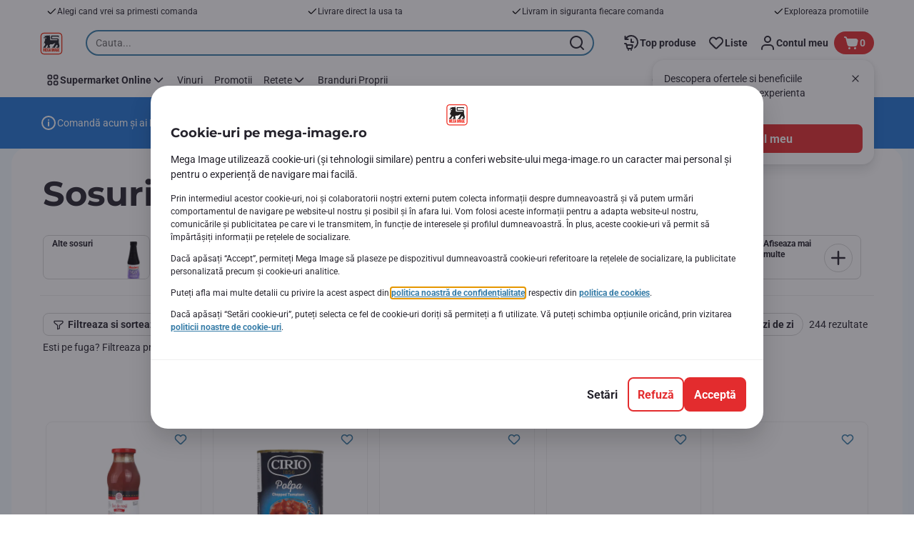

--- FILE ---
content_type: application/javascript
request_url: https://www.mega-image.ro/IjuDnNQexkhVy3YRJQ/c5uEwbauQaEY6phYaY/QV4AAQ/LzAWZ2B/0QGUB
body_size: 176437
content:
(function(){if(typeof Array.prototype.entries!=='function'){Object.defineProperty(Array.prototype,'entries',{value:function(){var index=0;const array=this;return {next:function(){if(index<array.length){return {value:[index,array[index++]],done:false};}else{return {done:true};}},[Symbol.iterator]:function(){return this;}};},writable:true,configurable:true});}}());(function(){qN();Px7();PL7();var gz=function(){return ["\x6c\x65\x6e\x67\x74\x68","\x41\x72\x72\x61\x79","\x63\x6f\x6e\x73\x74\x72\x75\x63\x74\x6f\x72","\x6e\x75\x6d\x62\x65\x72"];};var j1=function(d1){var Vh=d1%4;if(Vh===2)Vh=3;var k1=42+Vh;var PW;if(k1===42){PW=function vW(Gb,Sl){return Gb*Sl;};}else if(k1===43){PW=function ZL(WA,v6){return WA+v6;};}else{PW=function wq(IE,WZ){return IE-WZ;};}return PW;};var MR=function(bh,Wf){return bh<=Wf;};var cL=function(OA){return FP["unescape"](FP["encodeURIComponent"](OA));};var pL=function(){return BA.apply(this,[tS,arguments]);};var EY=function(){U6=["\x6c\x65\x6e\x67\x74\x68","\x41\x72\x72\x61\x79","\x63\x6f\x6e\x73\x74\x72\x75\x63\x74\x6f\x72","\x6e\x75\x6d\x62\x65\x72"];};var Uq=function(){Kh=(JK.sjs_se_global_subkey?JK.sjs_se_global_subkey.push(AW):JK.sjs_se_global_subkey=[AW])&&JK.sjs_se_global_subkey;};var Ch=function(){return ["EI",",!\x00","","\rA5A&\fPE$E","\'0M","2","4\x07M ]I81\r-","DK1;","&-\v_\x40\f2\fU>+KW","2\x003&","8zN2jE_NRWU[|$;TBhC\\We","1H\nGRD\f\"\x00b\r\n]RSM8\tU$HQ\x00|1\t1\vF>HI","","Vx=\t6Z%KSI","\v\bAQ{=\x07","\nIBM \f","+\r\bL","M\bFY \n","KKI7","XQC ","z","RkH\b+DX=\tU-\fuP","\x00\n#iA","JV7/%\'\'G\x40O \n","$\t","KI1\t7","M\x00DO10\'","DW","&\x006&E","1\r\f\x00ZV","#6E]CE8","\\5\x40A1\r8;<O>HI","WI%\t\r\x00A9\x40U\x07/)\x07KV","EQs 6","\\","FY97-\f","M\'","]X","\\&\f-","GJY\'","\" #\r\\]KX10\b 6c","\t=#XV","\n4\x3f1s\fVx\v/","gY2\t\x07","WX","\rC&\n\t#\rGH\\;\x07+M","1LG","\n.AiI:","4","\n-","0)^Rc\x405","\x07L\x4003\tI","6","0","A9/","^1\r\b\b\'V","\x07T"," LB 0\f\'","\b-\f}\";fC9,","AA\v\x07","D;/\r"," IqE9*\b/\t","6>\vAV"," 6","[Aa1\'","&\x07\x07]KX\t,","KD^\r\b4\t\b","x\r\x40","\x00J_\',+-[DX1\x07","\x07\f.","\b","\b\'\tM\"VI 0#0AJY ","\t6\rX \x00JT-%\x07G","\tZ","R_","=\x00","I\x07\x40c2","O8\n\t\n\r\rO","KK \v","PB","","a;#H MP\x40 C<%E\rF","-+\f^\x40\f\f,DlWU$b%\vL\x40",":\f\b.;","AuM \v","\\;\n0","M:LK<&\b-~PI\'","[","\bIPM3",")Z\v","","1\f","<\x3f\'\r]-lh<>-\x00M","\rE","","K$","_7\t","\v\x00\t\\\x00\\","7\f!\rG","ZPO1","48\rPwM \n","","N\x00VX","/\f%%{;7as&\"1573m25i","\b\'\\","s\v\r6Z","$",";M","\b\t","_QM6\t","\x07R","+8\fGuD;1","6+\vF]X","\v{\x00LB3","^PI*","E\x3fDT\x00\f\x07\rF","6\bQ8\v!-a9","\x07F_","M\x40^","E\x40","{D O&m4K","<%\b+\\&JG1\r","\x00\x40_;\rAV","5$K\x40B1","qE9\x00v)\x07\\\x40",".\r\r/\t\bI\x40t)HA\nI,\x00\t\'\f","\rAj^=6\vF5\x40B ","\x07IuD5\r","","\bGQE;\r","\r\'ZLC:*7\f\rF5WM\"\n\f","SM=;6\x00","\'\r\x07","D8","R","2%X9c\x40=","KSI\t,","\t6\bM","AI",";\b\x00\\","U\x40!\t\r\\","\'\t","\t[=KE$\x00+\x07\n~R_\r\r\'\f","F\x07DK1","LC{Q]","Qc#\r<\x072\r\\\t6\x40_7-","MM&\b4\b0\tjCI&","_C\n&V","M\"D^5\t0","\x00G&M^;\t\b",",Z$\vUI","A=\t!2\r","\b$Y","Jy$\t\x079#","\x07BQ\f,5","VI\'\vZ\x40","xO\x40YVnDH","L\x401\x07-\b\'F","\x00 \r","","J\x00LZ1","]","7\f6","1\x00"];};var rf=function(ZA,zR){return ZA/zR;};var El=function(){if(FP["Date"]["now"]&&typeof FP["Date"]["now"]()==='number'){return FP["Date"]["now"]();}else{return +new (FP["Date"])();}};var nL=function(pM,xk){return pM>>>xk|pM<<32-xk;};var MM=function(qh,Bz){var lz=FP["Math"]["round"](FP["Math"]["random"]()*(Bz-qh)+qh);return lz;};var BE=function(){TZ=["\x6c\x65\x6e\x67\x74\x68","\x41\x72\x72\x61\x79","\x63\x6f\x6e\x73\x74\x72\x75\x63\x74\x6f\x72","\x6e\x75\x6d\x62\x65\x72"];};var w3=function(FM,Lh){return FM instanceof Lh;};var YZ=function qY(Ul,rR){var GL=qY;var Nb=Pz(new Number(kX),Y1);var Dz=Nb;Nb.set(Ul);while(Dz+Ul!=Fr){switch(Dz+Ul){case mU:{Ul-=sd;if(VR(r3,undefined)&&VR(r3,null)&&RR(r3[nf()[rY(Wk)](AR,Hd)],qL)){try{var zf=Kh.length;var zk=SW(SW(L7));var wM=FP[nf()[rY(jY)](XZ,kM)](r3)[Iz()[X6(V6)].call(null,RH,Dh)](VR(typeof nf()[rY(nY)],gh('',[][[]]))?nf()[rY(sR)](Dl,Xb):nf()[rY(CE)](F3,Vk));if(RR(wM[nf()[rY(Wk)].apply(null,[AR,Hd])],s3)){fZ=FP[Gk()[vR(Wk)](cA,ck,N,Oq)](wM[s3],Jk[IM]);}}catch(Xz){Kh.splice(bb(zf,CE),Infinity,BM);}}}break;case YB:{Ul-=cS;return String(...rR);}break;case xC:{var g3=pz(FP[Gk()[vR(U1)](ll,IM,xA,RW)][Gk()[vR(rL)].call(null,sR,qq,XX,Ah)][nf()[rY(UR)](PA,A1)][Iz()[X6(qb)].apply(null,[Bk,sM])](fh()[n1(vq)](rz,HA,qf,NY,tf,G6)),null)?nf()[rY(rz)](jR,fb):j6(typeof Iz()[X6(D3)],gh('',[][[]]))?Iz()[X6(cf)].apply(null,[SY,jR]):Iz()[X6(rz)](M6,HZ);var D1=[p6,xM,N6,Wl,cz,fz,g3];var Zh=D1[JR()[cR(s3)].apply(null,[jb,vq,w6,cf,dL])](pE()[hl(LE)](ER,EL,dY));var df;return Kh.pop(),df=Zh,df;}break;case zs:{var qZ;return Kh.pop(),qZ=fZ,qZ;}break;case LC:{Kh.push(tY);var p6=FP[VR(typeof Gk()[vR(Ez)],'undefined')?Gk()[vR(U1)](ll,ZR,xA,AR):Gk()[vR(ck)](BY,Wk,QE,nh)][Gk()[vR(p3)].call(null,YL,SW(qL),kl,LM)]||FP[Gk()[vR(rL)].apply(null,[sR,Ah,XX,m1])][Gk()[vR(p3)](YL,SW({}),kl,NR)]?j6(typeof nf()[rY(jY)],gh('',[][[]]))?nf()[rY(CE)](Xk,Zl):nf()[rY(rz)].apply(null,[jR,fb]):Iz()[X6(rz)].call(null,M6,HZ);var xM=pz(FP[Gk()[vR(U1)].apply(null,[ll,ER,xA,SW({})])][Gk()[vR(rL)](sR,dL,XX,D3)][VR(typeof nf()[rY(rW)],gh('',[][[]]))?nf()[rY(UR)](PA,A1):nf()[rY(CE)](DR,KW)][Iz()[X6(qb)].apply(null,[Bk,sM])](nf()[rY(JA)](kR,vZ)),null)?nf()[rY(rz)](jR,fb):VR(typeof Iz()[X6(ER)],gh([],[][[]]))?Iz()[X6(rz)].call(null,M6,HZ):Iz()[X6(cf)](S6,sh);Ul+=M7;var N6=pz(typeof FP[nf()[rY(Oq)](Vq,v3)][nf()[rY(JA)](kR,vZ)],Ak()[Zq(qL)].apply(null,[Pb,X3,rL,p1]))&&FP[nf()[rY(Oq)].call(null,Vq,v3)][VR(typeof nf()[rY(n6)],gh('',[][[]]))?nf()[rY(JA)].call(null,kR,vZ):nf()[rY(CE)](E1,IL)]?nf()[rY(rz)](jR,fb):VR(typeof Iz()[X6(p3)],'undefined')?Iz()[X6(rz)](M6,HZ):Iz()[X6(cf)](O6,n5);var Wl=pz(typeof FP[VR(typeof Gk()[vR(X4)],'undefined')?Gk()[vR(U1)](ll,Lm,xA,Wt):Gk()[vR(ck)].call(null,b8,E8,qQ,b5)][nf()[rY(JA)](kR,vZ)],Ak()[Zq(qL)].call(null,Pb,tD,rL,p1))?nf()[rY(rz)].apply(null,[jR,fb]):Iz()[X6(rz)].call(null,M6,HZ);var cz=VR(typeof FP[Gk()[vR(U1)].call(null,ll,b5,xA,M4)][Gk()[vR(cA)](Oc,lt,jf,SW(SW(CE)))],Ak()[Zq(qL)](Pb,Vn,rL,p1))||VR(typeof FP[Gk()[vR(rL)](sR,SW([]),XX,NQ)][Gk()[vR(cA)](Oc,Jj,jf,cD)],Ak()[Zq(qL)](Pb,tn,rL,p1))?nf()[rY(rz)](jR,fb):Iz()[X6(rz)](M6,HZ);var fz=pz(FP[Gk()[vR(U1)].call(null,ll,SW([]),xA,Oc)][Gk()[vR(rL)](sR,tD,XX,RJ)][j6(typeof nf()[rY(z2)],gh('',[][[]]))?nf()[rY(CE)](c4,n8):nf()[rY(UR)](PA,A1)][Iz()[X6(qb)](Bk,sM)](Iz()[X6(TF)](dh,LF)),null)?nf()[rY(rz)].call(null,jR,fb):Iz()[X6(rz)](M6,HZ);}break;case qP:{FP[pE()[hl(Wk)](G6,xQ,qJ)][pE()[hl(E8)].apply(null,[PA,TH,E5])](YQ,vc,M5(hs,[Gk()[vR(NJ)](V5,sG,JF,sG),dc,pE()[hl(rL)].call(null,SW([]),Yl,Wk),SW(qL),pE()[hl(Mp)].call(null,U1,wO,Kn),SW(qL),j6(typeof nf()[rY(S8)],'undefined')?nf()[rY(CE)](Vj,QD):nf()[rY(m1)].apply(null,[Pj,Rf]),SW(qL)]));var Xw;return Kh.pop(),Xw=YQ[vc],Xw;}break;case RC:{Kh.push(AQ);var nw;Ul-=RV;return nw=[FP[nf()[rY(Oq)](Vq,Wm)][Iz()[X6(z8)](Wz,Jn)]?FP[nf()[rY(Oq)].apply(null,[Vq,Wm])][Iz()[X6(z8)].apply(null,[Wz,Jn])]:Gk()[vR(rW)].call(null,Mp,NR,Z3,KQ),FP[nf()[rY(Oq)].call(null,Vq,Wm)][nf()[rY(z2)](b5,N5)]?FP[nf()[rY(Oq)](Vq,Wm)][nf()[rY(z2)](b5,N5)]:Gk()[vR(rW)](Mp,qb,Z3,Hn),FP[nf()[rY(Oq)](Vq,Wm)][fp()[Pw(Rn)](rz,M4,RT,bt)]?FP[j6(typeof nf()[rY(RW)],gh('',[][[]]))?nf()[rY(CE)].apply(null,[kQ,nm]):nf()[rY(Oq)](Vq,Wm)][fp()[Pw(Rn)](SW(SW({})),M4,RT,SO)]:Gk()[vR(rW)](Mp,rL,Z3,mJ),pz(typeof FP[nf()[rY(Oq)](Vq,Wm)][Gk()[vR(Ah)](nh,SW(SW(CE)),nz,BQ)],VR(typeof Ak()[Zq(RJ)],'undefined')?Ak()[Zq(qL)].apply(null,[t4,Vp,rL,p1]):Ak()[Zq(U1)].apply(null,[dL,k0,Sw,Pm]))?FP[nf()[rY(Oq)].apply(null,[Vq,Wm])][Gk()[vR(Ah)](nh,U1,nz,SW(qL))][nf()[rY(Wk)].call(null,AR,UY)]:Zt(CE)],Kh.pop(),nw;}break;case kd:{var r3=rR[L7];Ul-=HS;Kh.push(BM);var fZ;}break;case s7:{Ul+=WC;var Dj=rR[L7];Kh.push(fF);var R0=M5(hs,[Gk()[vR(RJ)].call(null,G6,SW(SW([])),EE,kO),Dj[qL]]);X2(CE,Dj)&&(R0[Ak()[Zq(m1)].apply(null,[Mm,qb,G6,Gp])]=Dj[CE]),X2(rz,Dj)&&(R0[VR(typeof kD()[SJ(Wk)],'undefined')?kD()[SJ(k0)].call(null,f2,qL,U1,SW(CE),hD):kD()[SJ(Wk)](pO,IQ,qO,EF,Oc)]=Dj[rz],R0[fh()[n1(E8)].apply(null,[AR,s3,ZR,SO,tF,G6])]=Dj[ZR]),this[Gk()[vR(vq)](hD,zO,I4,Tj)][pE()[hl(s3)](Tj,T2,tn)](R0);Kh.pop();}break;case NH:{Ul-=UK;var YQ=rR[L7];var vc=rR[LS];var dc=rR[xU];Kh.push(Dp);}break;case OH:{var hO=rR[L7];Kh.push(v8);Ul-=J7;var bj=hO[Gk()[vR(Vp)](j4,Tj,Gh,Ql)]||{};bj[fp()[Pw(Kn)](IM,f4,NE,w5)]=fp()[Pw(LM)].apply(null,[nY,vq,vF,gt]),delete bj[pE()[hl(34)].call(null,16,1659,103)],hO[Gk()[vR(Vp)].apply(null,[j4,SW(CE),Gh,SW(SW([]))])]=bj;Kh.pop();}break;case qB:{return parseInt(...rR);}break;}}};var lQ=function(){return BA.apply(this,[L9,arguments]);};var Jp=function DF(EQ,gD){'use strict';var TQ=DF;switch(EQ){case C:{Kh.push(jm);var dp=[VR(typeof Ak()[Zq(CE)],gh([],[][[]]))?Ak()[Zq(Vq)](xm,S8,Vp,rz):Ak()[Zq(U1)].call(null,Zj,Jn,qL,rw),j6(typeof fp()[Pw(Dh)],'undefined')?fp()[Pw(G6)].apply(null,[jY,Um,w6,Ql]):fp()[Pw(jY)](k0,JA,QW,FQ),VR(typeof Iz()[X6(rL)],gh('',[][[]]))?Iz()[X6(FO)](wD,Cj):Iz()[X6(cf)](OJ,dD),nf()[rY(Jj)](sG,Nm),nf()[rY(rG)].apply(null,[HJ,dQ]),fp()[Pw(sR)].call(null,Oc,Lm,LY,O8),j6(typeof Gk()[vR(kt)],'undefined')?Gk()[vR(ck)](K4,Vn,cl,lt):Gk()[vR(X3)].call(null,fj,SW(SW([])),d8,vq),fh()[n1(m1)](LM,r2,RW,Jn,GG,V6),VR(typeof fp()[Pw(G5)],gh([],[][[]]))?fp()[Pw(XZ)].call(null,qJ,Cc,NG,qf):fp()[Pw(G6)](qq,ln,KG,tn),Gk()[vR(dF)](qf,b5,Xm,gt),nf()[rY(cD)](nh,Tm),VR(typeof pE()[hl(Jn)],'undefined')?pE()[hl(JA)].apply(null,[Vp,Bk,M4]):pE()[hl(ZR)](k0,I4,Vm),Gk()[vR(dY)].apply(null,[UR,SW(SW(qL)),Kk,cf]),Gk()[vR(sG)](lt,SW(SW({})),gE,NQ),nf()[rY(sM)](NY,KZ),Fm()[VQ(m1)].apply(null,[SO,m1,k0,qq,AJ,P2]),Iz()[X6(ER)](vO,ll),VR(typeof kD()[SJ(Mp)],gh(nf()[rY(s3)].call(null,RQ,KV),[][[]]))?kD()[SJ(Vq)].apply(null,[In,c8,Tj,D0,zO]):kD()[SJ(Wk)].apply(null,[LG,rm,hp,tD,S8]),Ak()[Zq(sF)](Wp,kO,Hn,sh),j6(typeof nf()[rY(Dh)],'undefined')?nf()[rY(CE)](S2,h8):nf()[rY(X3)].call(null,bt,Lk),pE()[hl(jY)](SW(qL),lb,KQ),pE()[hl(sR)](hD,E0,ER),Iz()[X6(lt)](kk,k0),fp()[Pw(LE)](SW(SW([])),D4,H2,qb),j6(typeof nf()[rY(dF)],'undefined')?nf()[rY(CE)](PF,tn):nf()[rY(dF)](G6,Mk),pE()[hl(XZ)](SW([]),E0,n6),fp()[Pw(FO)].apply(null,[Dh,E8,tE,SW(qL)])];if(KO(typeof FP[nf()[rY(Oq)](Vq,C5)][Gk()[vR(Ah)](nh,SW(SW(CE)),t3,FO)],Ak()[Zq(qL)](v5,S8,rL,p1))){var MO;return Kh.pop(),MO=null,MO;}var fG=dp[nf()[rY(Wk)](AR,C9)];var dO=nf()[rY(s3)](RQ,KV);for(var Fj=qL;qc(Fj,fG);Fj++){var cJ=dp[Fj];if(VR(FP[nf()[rY(Oq)](Vq,C5)][VR(typeof Gk()[vR(Kn)],'undefined')?Gk()[vR(Ah)].apply(null,[nh,SW([]),t3,qb]):Gk()[vR(ck)].apply(null,[Jj,SW({}),J8,bt])][cJ],undefined)){dO=nf()[rY(s3)].apply(null,[RQ,KV])[nf()[rY(Vq)](Nt,K6)](dO,pE()[hl(LE)].call(null,X3,L4,dY))[nf()[rY(Vq)](Nt,K6)](Fj);}}var C4;return Kh.pop(),C4=dO,C4;}break;case S9:{Kh.push(rn);var PQ;return PQ=j6(typeof FP[Gk()[vR(U1)](ll,S8,OD,vq)][Iz()[X6(AJ)](gf,A2)],qt()[gF(rz)].apply(null,[G6,dL,Hq,XZ]))||j6(typeof FP[Gk()[vR(U1)](ll,KQ,OD,SW(SW({})))][nf()[rY(dY)](IM,PO)],qt()[gF(rz)](G6,AR,Hq,XZ))||j6(typeof FP[Gk()[vR(U1)].apply(null,[ll,cD,OD,EF])][Gk()[vR(D3)](Kn,RW,rE,SW(qL))],qt()[gF(rz)](G6,XZ,Hq,XZ)),Kh.pop(),PQ;}break;case dP:{Kh.push(ht);try{var Pc=Kh.length;var A8=SW(SW(L7));var Ow;return Ow=SW(SW(FP[Gk()[vR(U1)](ll,jY,QO,Vp)][nf()[rY(sG)](f4,k5)])),Kh.pop(),Ow;}catch(gm){Kh.splice(bb(Pc,CE),Infinity,ht);var Wn;return Kh.pop(),Wn=SW(SW(L7)),Wn;}Kh.pop();}break;case dr:{Kh.push(ED);try{var DD=Kh.length;var nO=SW({});var tm;return tm=SW(SW(FP[j6(typeof Gk()[vR(sM)],gh('',[][[]]))?Gk()[vR(ck)].apply(null,[P2,kO,Vw,SW(qL)]):Gk()[vR(U1)](ll,CJ,FJ,SW(SW(qL)))][Iz()[X6(Oc)].call(null,V2,X8)])),Kh.pop(),tm;}catch(Vc){Kh.splice(bb(DD,CE),Infinity,ED);var LJ;return Kh.pop(),LJ=SW({}),LJ;}Kh.pop();}break;case FV:{var zG;Kh.push(St);return zG=SW(SW(FP[Gk()[vR(U1)].call(null,ll,CJ,N4,Oc)][j6(typeof fp()[Pw(jY)],gh('',[][[]]))?fp()[Pw(G6)](NR,F0,Lm,SW(SW(CE))):fp()[Pw(ER)].call(null,Oq,Kn,IZ,Vq)])),Kh.pop(),zG;}break;case mr:{Kh.push(xA);try{var F8=Kh.length;var Zw=SW(SW(L7));var bw=gh(FP[Iz()[X6(PA)](xc,JA)](FP[j6(typeof Gk()[vR(cf)],gh('',[][[]]))?Gk()[vR(ck)](HD,Ez,lO,SW(SW(CE))):Gk()[vR(U1)](ll,SW(SW({})),Dc,Ez)][nf()[rY(Ah)](z2,Eh)]),Ij(FP[Iz()[X6(PA)](xc,JA)](FP[Gk()[vR(U1)](ll,sR,Dc,LE)][Iz()[X6(O8)].call(null,fO,Mn)]),CE));bw+=gh(Ij(FP[Iz()[X6(PA)].apply(null,[xc,JA])](FP[Gk()[vR(U1)](ll,Jj,Dc,X3)][Iz()[X6(A2)](n7,RJ)]),rz),Ij(FP[Iz()[X6(PA)].call(null,xc,JA)](FP[Gk()[vR(U1)](ll,SW(SW([])),Dc,Mp)][Gk()[vR(kt)](SQ,V6,BT,NY)]),ZR));bw+=gh(Ij(FP[Iz()[X6(PA)].apply(null,[xc,JA])](FP[Gk()[vR(U1)].apply(null,[ll,SW(qL),Dc,zO])][pE()[hl(FO)].apply(null,[SW([]),AA,Ct])]),cf),Ij(FP[Iz()[X6(PA)](xc,JA)](FP[Gk()[vR(U1)](ll,ER,Dc,gt)][nf()[rY(D3)](D0,fM)]),s3));bw+=gh(Ij(FP[Iz()[X6(PA)].apply(null,[xc,JA])](FP[j6(typeof Gk()[vR(dY)],'undefined')?Gk()[vR(ck)].call(null,Xn,CJ,KG,S8):Gk()[vR(U1)](ll,Tj,Dc,SW({}))][Ak()[Zq(V6)](Xb,NY,x8,A4)]),Jk[ck]),Ij(FP[Iz()[X6(PA)].apply(null,[xc,JA])](FP[Gk()[vR(U1)](ll,Mp,Dc,tD)][Iz()[X6(Ql)](wQ,cA)]),E8));bw+=gh(Ij(FP[Iz()[X6(PA)].call(null,xc,JA)](FP[VR(typeof Gk()[vR(kt)],'undefined')?Gk()[vR(U1)](ll,SW(SW(qL)),Dc,SW(SW({}))):Gk()[vR(ck)](l8,SW([]),CJ,Mp)][fp()[Pw(lt)](SW(SW(CE)),GQ,hL,Xc)]),G6),Ij(FP[Iz()[X6(PA)].call(null,xc,JA)](FP[Gk()[vR(U1)].apply(null,[ll,SW(CE),Dc,rL])][kD()[SJ(sF)].apply(null,[Xb,HJ,zO,k0,m1])]),rL));bw+=gh(Ij(FP[Iz()[X6(PA)](xc,JA)](FP[Gk()[vR(U1)](ll,rz,Dc,SW(CE))][Iz()[X6(M4)](ql,At)]),U1),Ij(FP[j6(typeof Iz()[X6(JA)],gh([],[][[]]))?Iz()[X6(cf)](QQ,wJ):Iz()[X6(PA)](xc,JA)](FP[Gk()[vR(U1)](ll,Vn,Dc,SW(SW(qL)))][fp()[Pw(AJ)](SW(SW({})),FO,RS,G6)]),k0));bw+=gh(Ij(FP[Iz()[X6(PA)].call(null,xc,JA)](FP[VR(typeof Gk()[vR(Wk)],gh([],[][[]]))?Gk()[vR(U1)](ll,U1,Dc,Ah):Gk()[vR(ck)](A2,qb,X3,AR)][Gk()[vR(sh)](sM,AJ,LQ,tD)]),NJ),Ij(FP[Iz()[X6(PA)](xc,JA)](FP[Gk()[vR(U1)](ll,LM,Dc,D0)][kD()[SJ(V6)](Xb,d0,V6,IM,YL)]),m1));bw+=gh(Ij(FP[Iz()[X6(PA)](xc,JA)](FP[Gk()[vR(U1)](ll,lt,Dc,EF)][Iz()[X6(tn)](A3,X4)]),Mp),Ij(FP[Iz()[X6(PA)].call(null,xc,JA)](FP[Gk()[vR(U1)](ll,JA,Dc,Hn)][Gk()[vR(JA)].call(null,NJ,Jj,RM,FQ)]),JK[pE()[hl(ER)].apply(null,[SW(qL),nA,f0])]()));bw+=gh(Ij(FP[Iz()[X6(PA)].apply(null,[xc,JA])](FP[Gk()[vR(U1)](ll,rz,Dc,SW([]))][fp()[Pw(Oc)].apply(null,[rG,CJ,w1,sR])]),sF),Ij(FP[j6(typeof Iz()[X6(LM)],'undefined')?Iz()[X6(cf)](NO,WF):Iz()[X6(PA)].call(null,xc,JA)](FP[Gk()[vR(U1)].call(null,ll,ZR,Dc,cf)][Iz()[X6(KQ)](C9,s5)]),V6));bw+=gh(Ij(FP[VR(typeof Iz()[X6(LE)],'undefined')?Iz()[X6(PA)].call(null,xc,JA):Iz()[X6(cf)].apply(null,[XD,Wk])](FP[Gk()[vR(U1)](ll,Lm,Dc,Wt)][fp()[Pw(PA)].call(null,NQ,XO,mh,NR)]),NR),Ij(FP[Iz()[X6(PA)](xc,JA)](FP[Gk()[vR(U1)](ll,E8,Dc,SW({}))][VR(typeof Iz()[X6(Jn)],'undefined')?Iz()[X6(dL)](PR,rz):Iz()[X6(cf)].apply(null,[j8,jY])]),zO));bw+=gh(Ij(FP[Iz()[X6(PA)](xc,JA)](FP[Gk()[vR(U1)](ll,LE,Dc,sF)][j6(typeof Gk()[vR(XZ)],gh([],[][[]]))?Gk()[vR(ck)](EF,XZ,Lj,SW([])):Gk()[vR(jY)].apply(null,[A2,SW({}),TM,Dh])]),Tj),Ij(FP[j6(typeof Iz()[X6(Ah)],'undefined')?Iz()[X6(cf)].apply(null,[vJ,Yj]):Iz()[X6(PA)].apply(null,[xc,JA])](FP[j6(typeof Gk()[vR(ZR)],gh('',[][[]]))?Gk()[vR(ck)].call(null,z8,SO,AG,Oq):Gk()[vR(U1)](ll,sM,Dc,SW(qL))][VR(typeof Iz()[X6(sh)],'undefined')?Iz()[X6(CJ)].apply(null,[t6,V6]):Iz()[X6(cf)].apply(null,[tt,wD])]),NQ));bw+=gh(Ij(FP[Iz()[X6(PA)].apply(null,[xc,JA])](FP[Gk()[vR(U1)].call(null,ll,ck,Dc,NJ)][pE()[hl(lt)](EF,wk,sG)]),ck),Ij(FP[Iz()[X6(PA)].call(null,xc,JA)](FP[Gk()[vR(U1)](ll,M4,Dc,XZ)][Fm()[VQ(Mp)](CE,NQ,Bn,EF,LM,Xb)]),IM));bw+=gh(Ij(FP[Iz()[X6(PA)](xc,JA)](FP[Gk()[vR(U1)](ll,IM,Dc,SW(SW({})))][j6(typeof fp()[Pw(tn)],'undefined')?fp()[Pw(G6)](SW(SW(CE)),jR,r8,U1):fp()[Pw(O8)](rz,Oc,OY,sM)]),G5),Ij(FP[Iz()[X6(PA)](xc,JA)](FP[Gk()[vR(U1)](ll,NR,Dc,Wk)][nf()[rY(kt)](x8,Tm)]),x8));bw+=gh(Ij(FP[Iz()[X6(PA)].apply(null,[xc,JA])](FP[Gk()[vR(U1)].call(null,ll,qw,Dc,NY)][fp()[Pw(A2)](SW({}),x2,C9,SW(CE))]),SO),Ij(FP[Iz()[X6(PA)].apply(null,[xc,JA])](FP[Gk()[vR(U1)].call(null,ll,k0,Dc,Dh)][kD()[SJ(NR)](Lw,GF,Mp,S8,qq)]),Jn));bw+=gh(Ij(FP[Iz()[X6(PA)](xc,JA)](FP[Gk()[vR(U1)](ll,SW(qL),Dc,S8)][fp()[Pw(Ql)].call(null,CJ,G5,b0,kO)]),Kn),Ij(FP[Iz()[X6(PA)](xc,JA)](FP[Gk()[vR(U1)].call(null,ll,CJ,Dc,SW(SW(qL)))][qt()[gF(Vq)].call(null,Tj,M0,qO,Gl)]),Dh));bw+=gh(Ij(FP[Iz()[X6(PA)](xc,JA)](FP[Gk()[vR(U1)](ll,b5,Dc,SW(SW([])))][VR(typeof Iz()[X6(kt)],gh('',[][[]]))?Iz()[X6(Vn)].call(null,WL,Vn):Iz()[X6(cf)](Tt,Jt)]),RJ),Ij(FP[Iz()[X6(PA)](xc,JA)](FP[Gk()[vR(U1)](ll,RW,Dc,LE)][Iz()[X6(qw)](zq,l0)]),vq));bw+=gh(gh(Ij(FP[Iz()[X6(PA)].apply(null,[xc,JA])](FP[VR(typeof Gk()[vR(U1)],gh([],[][[]]))?Gk()[vR(rL)](sR,Ql,Vf,Tj):Gk()[vR(ck)].apply(null,[E2,SW([]),DQ,kO])][pE()[hl(AJ)].apply(null,[A2,p4,Nt])]),Vp),Ij(FP[Iz()[X6(PA)].apply(null,[xc,JA])](FP[Gk()[vR(U1)](ll,b5,Dc,SO)][nf()[rY(sh)](Hn,nl)]),Hn)),Ij(FP[Iz()[X6(PA)](xc,JA)](FP[Gk()[vR(U1)].apply(null,[ll,XZ,Dc,SW(qL)])][Gk()[vR(sR)](D4,dY,W4,SW(SW(qL)))]),Wt));var Qm;return Qm=bw[j6(typeof nf()[rY(CJ)],gh([],[][[]]))?nf()[rY(CE)](zm,Jm):nf()[rY(Wt)](ll,RS)](),Kh.pop(),Qm;}catch(dw){Kh.splice(bb(F8,CE),Infinity,xA);var kF;return kF=Iz()[X6(rz)](xf,HZ),Kh.pop(),kF;}Kh.pop();}break;case rX:{var cj=gD[L7];Kh.push(Yj);try{var Fc=Kh.length;var hm=SW(SW(L7));if(j6(cj[VR(typeof nf()[rY(RJ)],gh('',[][[]]))?nf()[rY(Oq)].apply(null,[Vq,gl]):nf()[rY(CE)](IO,Dt)][nf()[rY(JA)].apply(null,[kR,V3])],undefined)){var Rm;return Rm=qt()[gF(sF)].call(null,rz,NR,Qj,A4),Kh.pop(),Rm;}if(j6(cj[nf()[rY(Oq)](Vq,gl)][nf()[rY(JA)](kR,V3)],SW(SW(L7)))){var rt;return rt=Iz()[X6(rz)].call(null,TA,HZ),Kh.pop(),rt;}var K5;return K5=nf()[rY(rz)].apply(null,[jR,hA]),Kh.pop(),K5;}catch(R2){Kh.splice(bb(Fc,CE),Infinity,Yj);var mw;return mw=j6(typeof JR()[cR(NR)],gh([],[][[]]))?JR()[cR(CE)].call(null,Tt,dL,HQ,IF,nh):JR()[cR(zO)].call(null,Qj,D3,Sp,rz,lt),Kh.pop(),mw;}Kh.pop();}break;case MU:{var Un=gD[L7];var g4=gD[LS];Kh.push(U8);if(pz(typeof FP[VR(typeof Gk()[vR(dL)],'undefined')?Gk()[vR(rL)](sR,Lm,QW,Vq):Gk()[vR(ck)](Wk,CE,R5,RJ)][qt()[gF(V6)](Wk,Vp,Q8,rF)],Ak()[Zq(qL)](w6,qL,rL,p1))){FP[Gk()[vR(rL)](sR,PA,QW,JA)][qt()[gF(V6)](Wk,ER,Q8,rF)]=nf()[rY(s3)](RQ,qO)[nf()[rY(Vq)].apply(null,[Nt,bD])](Un,VR(typeof pE()[hl(RJ)],'undefined')?pE()[hl(Vq)](NY,CW,HZ):pE()[hl(ZR)](SO,rQ,Z8))[nf()[rY(Vq)].apply(null,[Nt,bD])](g4,fp()[Pw(M4)](sh,lw,CO,rz));}Kh.pop();}break;case mP:{var sD=gD[L7];var xj=gD[LS];Kh.push(kn);if(SW(w3(sD,xj))){throw new (FP[qt()[gF(ZR)].call(null,rL,E8,q2,At)])(pE()[hl(Oc)](SW(SW(qL)),Jt,LM));}Kh.pop();}break;case KT:{var Ic=gD[L7];var tQ=gD[LS];Kh.push(fF);var p0=tQ[j6(typeof pE()[hl(V5)],'undefined')?pE()[hl(ZR)].call(null,CE,CF,nc):pE()[hl(dL)](w5,fF,rz)];var kp=tQ[nf()[rY(Ql)].call(null,rL,vl)];var T4=tQ[nf()[rY(M4)].call(null,wG,sO)];var O0=tQ[qt()[gF(IM)].apply(null,[sF,CJ,k4,x4])];var Z5=tQ[pE()[hl(CJ)].call(null,sh,K4,nY)];var B0=tQ[JR()[cR(Tj)](r8,w5,Mp,k0,LE)];var f8=tQ[VR(typeof qt()[gF(IM)],'undefined')?qt()[gF(zO)](rz,Mn,Mt,b8):qt()[gF(NJ)](Q5,E8,gJ,CD)];var C2=tQ[VR(typeof pE()[hl(Vq)],gh([],[][[]]))?pE()[hl(Vn)](XZ,L2,Et):pE()[hl(ZR)](AR,Vt,B4)];var G8;return G8=(j6(typeof nf()[rY(qf)],'undefined')?nf()[rY(CE)](Pm,nD):nf()[rY(s3)](RQ,DO))[nf()[rY(Vq)](Nt,PO)](Ic)[nf()[rY(Vq)](Nt,PO)](p0,pE()[hl(LE)](qL,IO,dY))[nf()[rY(Vq)](Nt,PO)](kp,pE()[hl(LE)].apply(null,[X3,IO,dY]))[nf()[rY(Vq)].apply(null,[Nt,PO])](T4,pE()[hl(LE)].apply(null,[Wt,IO,dY]))[nf()[rY(Vq)](Nt,PO)](O0,pE()[hl(LE)](IM,IO,dY))[nf()[rY(Vq)].call(null,Nt,PO)](Z5,pE()[hl(LE)](rz,IO,dY))[VR(typeof nf()[rY(Wt)],'undefined')?nf()[rY(Vq)].call(null,Nt,PO):nf()[rY(CE)](DO,cA)](B0,pE()[hl(LE)](SW(SW([])),IO,dY))[nf()[rY(Vq)](Nt,PO)](f8,pE()[hl(LE)].apply(null,[Kn,IO,dY]))[nf()[rY(Vq)].apply(null,[Nt,PO])](C2,VR(typeof Gk()[vR(s3)],gh([],[][[]]))?Gk()[vR(Vq)](Ez,SW(CE),g6,cf):Gk()[vR(ck)].apply(null,[M4,SW(qL),LD,nh])),Kh.pop(),G8;}break;case LS:{var YO=SW(LS);Kh.push(rO);try{var PD=Kh.length;var xF=SW(LS);if(FP[VR(typeof Gk()[vR(Ez)],'undefined')?Gk()[vR(U1)].call(null,ll,S8,XQ,NR):Gk()[vR(ck)](UQ,G5,E0,SW({}))][Iz()[X6(Oc)](sO,X8)]){FP[Gk()[vR(U1)].apply(null,[ll,qw,XQ,FO])][j6(typeof Iz()[X6(S8)],'undefined')?Iz()[X6(cf)].apply(null,[MJ,G4]):Iz()[X6(Oc)].apply(null,[sO,X8])][pE()[hl(qw)].apply(null,[vq,DA,PA])](Ak()[Zq(ck)](A5,Wk,s3,QQ),Gk()[vR(KQ)](Hn,lt,rj,PA));FP[Gk()[vR(U1)].call(null,ll,CJ,XQ,PA)][j6(typeof Iz()[X6(k0)],'undefined')?Iz()[X6(cf)](OG,Gp):Iz()[X6(Oc)].call(null,sO,X8)][Iz()[X6(b5)].call(null,mO,fj)](Ak()[Zq(ck)](A5,V5,s3,QQ));YO=SW(L7);}}catch(pD){Kh.splice(bb(PD,CE),Infinity,rO);}var Bc;return Kh.pop(),Bc=YO,Bc;}break;case Y7:{Kh.push(Ot);var z0=pE()[hl(Lm)](SW(SW([])),K3,Ql);var HF=Iz()[X6(tD)].call(null,Gn,D4);for(var Ip=qL;qc(Ip,l0);Ip++)z0+=HF[Iz()[X6(Wk)](Wc,qq)](FP[Gk()[vR(E8)].apply(null,[EF,X3,EJ,dF])][nf()[rY(LM)](Jn,k2)](zD(FP[Gk()[vR(E8)].call(null,EF,Tj,EJ,G5)][Iz()[X6(sh)].apply(null,[Km,Bm])](),HF[VR(typeof nf()[rY(ck)],'undefined')?nf()[rY(Wk)](AR,OY):nf()[rY(CE)].call(null,xG,wj)])));var Cn;return Kh.pop(),Cn=z0,Cn;}break;case hs:{var Fw=gD[L7];Kh.push(Gj);var J4=qt()[gF(sF)](rz,O8,pG,A4);try{var rJ=Kh.length;var mt=SW([]);if(Fw[nf()[rY(Oq)].call(null,Vq,Gm)][Gk()[vR(dL)].call(null,dY,SW(SW({})),wk,tD)]){var zj=Fw[nf()[rY(Oq)](Vq,Gm)][Gk()[vR(dL)](dY,SW({}),wk,gt)][nf()[rY(Wt)](ll,TJ)]();var N0;return Kh.pop(),N0=zj,N0;}else{var nt;return Kh.pop(),nt=J4,nt;}}catch(ZO){Kh.splice(bb(rJ,CE),Infinity,Gj);var jl;return Kh.pop(),jl=J4,jl;}Kh.pop();}break;case xU:{var WD=gD[L7];Kh.push(Vn);var jG=VR(typeof Iz()[X6(qL)],gh([],[][[]]))?Iz()[X6(Mn)].call(null,UG,X0):Iz()[X6(cf)].apply(null,[n6,J0]);var OO=Iz()[X6(Mn)].apply(null,[UG,X0]);if(WD[Gk()[vR(rL)](sR,X3,mF,Oq)]){var bG=WD[VR(typeof Gk()[vR(IM)],gh([],[][[]]))?Gk()[vR(rL)](sR,SW(SW([])),mF,RJ):Gk()[vR(ck)](QG,ck,Rj,tn)][fp()[Pw(V5)](SW(SW([])),qL,hG,NJ)](Iz()[X6(nY)].apply(null,[K8,KF]));var nj=bG[nf()[rY(qw)](j4,tF)](Iz()[X6(qq)](Vk,SO));if(nj){var Pn=nj[Iz()[X6(gt)](Lt,D0)](Fm()[VQ(V6)].call(null,D0,x8,IM,nh,m1,jR));if(Pn){jG=nj[nf()[rY(w5)](GQ,sn)](Pn[nf()[rY(qf)].apply(null,[s5,QQ])]);OO=nj[nf()[rY(w5)](GQ,sn)](Pn[fp()[Pw(Lm)](qJ,LF,z2,V5)]);}}}var tO;return tO=M5(hs,[j6(typeof Gk()[vR(Ez)],gh('',[][[]]))?Gk()[vR(ck)](f4,SW(SW(qL)),p5,NY):Gk()[vR(CJ)](CG,rL,Zc,tn),jG,qt()[gF(G5)].apply(null,[m1,G6,r2,jR]),OO]),Kh.pop(),tO;}break;case tT:{var zF=gD[L7];Kh.push(K4);var SD;return SD=SW(SW(zF[nf()[rY(Oq)](Vq,Eh)]))&&SW(SW(zF[nf()[rY(Oq)](Vq,Eh)][VR(typeof Gk()[vR(Vn)],gh([],[][[]]))?Gk()[vR(Ah)](nh,RJ,qz,SW([])):Gk()[vR(ck)].call(null,sG,rG,kJ,SW(SW(CE)))]))&&zF[nf()[rY(Oq)].call(null,Vq,Eh)][Gk()[vR(Ah)](nh,NR,qz,Oq)][qL]&&j6(zF[nf()[rY(Oq)](Vq,Eh)][Gk()[vR(Ah)].apply(null,[nh,Ez,qz,x8])][qL][nf()[rY(Wt)](ll,dh)](),VR(typeof nf()[rY(Vp)],gh([],[][[]]))?nf()[rY(Lm)](xJ,vY):nf()[rY(CE)](LQ,mJ))?nf()[rY(rz)].apply(null,[jR,zW]):Iz()[X6(rz)](fR,HZ),Kh.pop(),SD;}break;case IP:{var BD=gD[L7];Kh.push(Kc);var z4=BD[nf()[rY(Oq)](Vq,lA)][fp()[Pw(NY)].apply(null,[SW(SW(qL)),mD,dM,Ez])];if(z4){var cc=z4[nf()[rY(Wt)](ll,ZW)]();var Gw;return Kh.pop(),Gw=cc,Gw;}else{var gQ;return gQ=qt()[gF(sF)](rz,k0,dQ,A4),Kh.pop(),gQ;}Kh.pop();}break;case XB:{Kh.push(B8);throw new (FP[qt()[gF(ZR)](rL,Oq,Oj,At)])(j6(typeof JR()[cR(NR)],'undefined')?JR()[cR(CE)].call(null,R5,AR,xQ,mn,tn):JR()[cR(G5)].call(null,Zp,SW([]),ck,CG,qJ));}break;case sd:{var R4=gD[L7];Kh.push(ft);if(VR(typeof FP[pE()[hl(U1)](XZ,C1,ZJ)],Ak()[Zq(qL)](Bp,G5,rL,p1))&&pz(R4[FP[j6(typeof pE()[hl(Ql)],gh('',[][[]]))?pE()[hl(ZR)](SW([]),s2,Rj):pE()[hl(U1)](Mn,C1,ZJ)][pE()[hl(Hn)](qL,zW,RJ)]],null)||pz(R4[JR()[cR(k0)].apply(null,[Wc,BQ,UD,U1,LM])],null)){var L0;return L0=FP[nf()[rY(k0)].call(null,FQ,XG)][j6(typeof Ak()[Zq(Mp)],gh([],[][[]]))?Ak()[Zq(U1)](Tw,Ql,zQ,St):Ak()[Zq(Tj)].apply(null,[fJ,ck,cf,qJ])](R4),Kh.pop(),L0;}Kh.pop();}break;case YX:{var Nc=gD[L7];var vw=gD[LS];Kh.push(qw);if(KO(vw,null)||RR(vw,Nc[j6(typeof nf()[rY(x8)],gh('',[][[]]))?nf()[rY(CE)](A2,X0):nf()[rY(Wk)](AR,mQ)]))vw=Nc[nf()[rY(Wk)].call(null,AR,mQ)];for(var Em=qL,Q4=new (FP[nf()[rY(k0)](FQ,TF)])(vw);qc(Em,vw);Em++)Q4[Em]=Nc[Em];var Gc;return Kh.pop(),Gc=Q4,Gc;}break;case KH:{var Ec=gD[L7];Kh.push(bF);var TG=nf()[rY(s3)](RQ,ZC);var lF=nf()[rY(s3)].call(null,RQ,ZC);var N2=j6(typeof nf()[rY(YL)],gh([],[][[]]))?nf()[rY(CE)](l4,gl):nf()[rY(bt)](mj,gW);var mm=[];try{var BO=Kh.length;var jO=SW(LS);try{TG=Ec[fp()[Pw(qb)](qJ,D0,RE,FQ)];}catch(Mj){Kh.splice(bb(BO,CE),Infinity,bF);if(Mj[fp()[Pw(Vq)](D3,Ah,rq,nY)][pE()[hl(FQ)](bt,LW,AR)](N2)){TG=nf()[rY(qJ)](Lm,rp);}}var X5=FP[Gk()[vR(E8)](EF,AJ,Sz,vq)][nf()[rY(LM)].apply(null,[Jn,fw])](zD(FP[Gk()[vR(E8)](EF,SW({}),Sz,tD)][Iz()[X6(sh)](MG,Bm)](),m5))[nf()[rY(Wt)](ll,xY)]();Ec[fp()[Pw(qb)].apply(null,[XZ,D0,RE,ck])]=X5;lF=VR(Ec[fp()[Pw(qb)](FO,D0,RE,nh)],X5);mm=[M5(hs,[JR()[cR(rz)].apply(null,[jb,YL,b4,ZR,hD]),TG]),M5(hs,[fp()[Pw(E8)](nY,DJ,p9,D3),FD(lF,Jk[V6])[nf()[rY(Wt)](ll,xY)]()])];var hQ;return Kh.pop(),hQ=mm,hQ;}catch(z5){Kh.splice(bb(BO,CE),Infinity,bF);mm=[M5(hs,[JR()[cR(rz)](jb,Hn,b4,ZR,Wk),TG]),M5(hs,[fp()[Pw(E8)](Mp,DJ,p9,Dl),lF])];}var WG;return Kh.pop(),WG=mm,WG;}break;case rU:{var lc=gD[L7];Kh.push(HO);var T5=qt()[gF(sF)](rz,vq,Qc,A4);var sJ=VR(typeof qt()[gF(SO)],'undefined')?qt()[gF(sF)](rz,Ah,Qc,A4):qt()[gF(NJ)](jF,PA,NJ,Iw);var Nj=new (FP[Gk()[vR(Xc)].call(null,rz,dY,Ew,zO)])(new (FP[Gk()[vR(Xc)].apply(null,[rz,O8,Ew,M0])])(Gk()[vR(Vn)].apply(null,[qw,Jj,w0,PA])));try{var Y8=Kh.length;var Cp=SW(SW(L7));if(SW(SW(FP[Gk()[vR(U1)](ll,b5,Fl,D0)][pE()[hl(Wk)](cf,Um,qJ)]))&&SW(SW(FP[j6(typeof Gk()[vR(Dl)],'undefined')?Gk()[vR(ck)].apply(null,[BY,Wt,vG,Wk]):Gk()[vR(U1)].call(null,ll,PA,Fl,rL)][pE()[hl(Wk)](SW(SW({})),Um,qJ)][pE()[hl(Dl)](SW({}),fb,cD)]))){var ww=FP[pE()[hl(Wk)](D0,Um,qJ)][pE()[hl(Dl)].call(null,Mp,fb,cD)](FP[Gk()[vR(qw)](k0,qq,B8,SW(SW({})))][nf()[rY(rL)](zO,gj)],JR()[cR(ck)].call(null,Vt,SW(SW(qL)),UF,m1,XZ));if(ww){T5=Nj[Gk()[vR(KQ)].call(null,Hn,jY,I0,Mn)](ww[j6(typeof JR()[cR(NQ)],gh(nf()[rY(s3)](RQ,gl),[][[]]))?JR()[cR(CE)](VJ,D3,F4,JF,Wk):JR()[cR(rz)].call(null,IJ,M4,b4,ZR,Dh)][nf()[rY(Wt)].call(null,ll,zw)]());}}sJ=VR(FP[Gk()[vR(U1)].apply(null,[ll,M4,Fl,kt])],lc);}catch(Y5){Kh.splice(bb(Y8,CE),Infinity,HO);T5=JR()[cR(zO)](Qc,IM,Sp,rz,Vp);sJ=VR(typeof JR()[cR(k0)],gh(nf()[rY(s3)].call(null,RQ,gl),[][[]]))?JR()[cR(zO)](Qc,KQ,Sp,rz,Ez):JR()[cR(CE)](zJ,SW({}),EG,AD,nY);}var bm=gh(T5,Ij(sJ,Jk[V6]))[j6(typeof nf()[rY(hD)],'undefined')?nf()[rY(CE)](OF,nD):nf()[rY(Wt)].apply(null,[ll,zw])]();var Yw;return Kh.pop(),Yw=bm,Yw;}break;case D:{Kh.push(k2);var AF=FP[pE()[hl(Wk)].apply(null,[D3,ct,qJ])][nf()[rY(YL)](Ac,zc)]?FP[pE()[hl(Wk)](SW(SW(qL)),ct,qJ)][VR(typeof qt()[gF(ck)],gh(VR(typeof nf()[rY(rL)],'undefined')?nf()[rY(s3)](RQ,FH):nf()[rY(CE)].apply(null,[MQ,U5]),[][[]]))?qt()[gF(m1)].apply(null,[cf,IM,lj,OQ]):qt()[gF(NJ)].apply(null,[T0,LM,Sj,CQ])](FP[pE()[hl(Wk)](vq,ct,qJ)][nf()[rY(YL)].apply(null,[Ac,zc])](FP[nf()[rY(Oq)].call(null,Vq,XJ)]))[JR()[cR(s3)](AQ,IM,w6,cf,SO)](pE()[hl(LE)](sM,lD,dY)):nf()[rY(s3)].apply(null,[RQ,FH]);var vD;return Kh.pop(),vD=AF,vD;}break;case cx:{Kh.push(Ew);var C0=qt()[gF(sF)](rz,qf,N4,A4);try{var PG=Kh.length;var RD=SW([]);if(FP[nf()[rY(Oq)].call(null,Vq,SR)]&&FP[VR(typeof nf()[rY(qb)],gh('',[][[]]))?nf()[rY(Oq)](Vq,SR):nf()[rY(CE)].apply(null,[V4,w4])][j6(typeof nf()[rY(nh)],'undefined')?nf()[rY(CE)](tf,N4):nf()[rY(EF)](gt,QY)]&&FP[nf()[rY(Oq)].apply(null,[Vq,SR])][nf()[rY(EF)](gt,QY)][Iz()[X6(X4)](QJ,CJ)]){var I5=FP[VR(typeof nf()[rY(KQ)],gh([],[][[]]))?nf()[rY(Oq)].apply(null,[Vq,SR]):nf()[rY(CE)](Mc,GJ)][j6(typeof nf()[rY(AR)],gh([],[][[]]))?nf()[rY(CE)](H2,jF):nf()[rY(EF)](gt,QY)][Iz()[X6(X4)].call(null,QJ,CJ)][j6(typeof nf()[rY(A2)],'undefined')?nf()[rY(CE)](cp,Y0):nf()[rY(Wt)].call(null,ll,SZ)]();var ZD;return Kh.pop(),ZD=I5,ZD;}else{var B2;return Kh.pop(),B2=C0,B2;}}catch(nG){Kh.splice(bb(PG,CE),Infinity,Ew);var S0;return Kh.pop(),S0=C0,S0;}Kh.pop();}break;case Nd:{Kh.push(Kj);var An=qt()[gF(sF)].apply(null,[rz,V6,Wc,A4]);try{var fD=Kh.length;var x0=SW(LS);if(FP[nf()[rY(Oq)].apply(null,[Vq,wY])][VR(typeof Gk()[vR(x8)],gh([],[][[]]))?Gk()[vR(Ah)].call(null,nh,rL,AE,Vq):Gk()[vR(ck)](Op,cf,ln,ck)]&&FP[nf()[rY(Oq)](Vq,wY)][Gk()[vR(Ah)](nh,SW(SW(CE)),AE,Dl)][Jk[Wk]]&&FP[VR(typeof nf()[rY(Mp)],gh([],[][[]]))?nf()[rY(Oq)].call(null,Vq,wY):nf()[rY(CE)].apply(null,[hJ,Cm])][Gk()[vR(Ah)](nh,Jn,AE,qf)][Jk[Wk]][qL]&&FP[nf()[rY(Oq)](Vq,wY)][Gk()[vR(Ah)].apply(null,[nh,U1,AE,SW(qL)])][qL][qL][Iz()[X6(s5)](S4,Yp)]){var ND=j6(FP[nf()[rY(Oq)].apply(null,[Vq,wY])][Gk()[vR(Ah)](nh,NQ,AE,SW({}))][qL][qL][Iz()[X6(s5)].apply(null,[S4,Yp])],FP[nf()[rY(Oq)](Vq,wY)][Gk()[vR(Ah)](nh,SW(SW(qL)),AE,NR)][qL]);var xn=ND?nf()[rY(rz)].apply(null,[jR,nM]):j6(typeof Iz()[X6(Kn)],gh([],[][[]]))?Iz()[X6(cf)].apply(null,[BM,UO]):Iz()[X6(rz)](xR,HZ);var JQ;return Kh.pop(),JQ=xn,JQ;}else{var g5;return Kh.pop(),g5=An,g5;}}catch(kG){Kh.splice(bb(fD,CE),Infinity,Kj);var k8;return Kh.pop(),k8=An,k8;}Kh.pop();}break;case OV:{Kh.push(hG);var VF=qt()[gF(sF)](rz,qb,Dm,A4);if(FP[nf()[rY(Oq)](Vq,dh)]&&FP[VR(typeof nf()[rY(V5)],'undefined')?nf()[rY(Oq)].call(null,Vq,dh):nf()[rY(CE)].apply(null,[Dl,b4])][Gk()[vR(Ah)](nh,Oq,k6,Vq)]&&FP[nf()[rY(Oq)](Vq,dh)][Gk()[vR(Ah)](nh,jY,k6,CJ)][fp()[Pw(b5)](LE,jR,vk,G5)]){var YF=FP[nf()[rY(Oq)](Vq,dh)][j6(typeof Gk()[vR(X4)],gh([],[][[]]))?Gk()[vR(ck)].call(null,p4,SW(SW(qL)),VJ,SW(SW(qL))):Gk()[vR(Ah)](nh,SW(SW([])),k6,ZR)][fp()[Pw(b5)](tD,jR,vk,RJ)];try{var qD=Kh.length;var Uc=SW([]);var Hw=FP[Gk()[vR(E8)].call(null,EF,NR,kE,w5)][nf()[rY(LM)].apply(null,[Jn,N1])](zD(FP[Gk()[vR(E8)](EF,SW(SW(CE)),kE,sR)][Iz()[X6(sh)].call(null,l5,Bm)](),m5))[nf()[rY(Wt)](ll,vY)]();FP[nf()[rY(Oq)].call(null,Vq,dh)][Gk()[vR(Ah)].apply(null,[nh,ER,k6,vq])][fp()[Pw(b5)](ER,jR,vk,mJ)]=Hw;var Rt=j6(FP[nf()[rY(Oq)](Vq,dh)][Gk()[vR(Ah)](nh,SW({}),k6,RW)][VR(typeof fp()[Pw(sh)],gh('',[][[]]))?fp()[Pw(b5)].apply(null,[Vq,jR,vk,Wk]):fp()[Pw(G6)](YL,Bp,Oj,PA)],Hw);var gG=Rt?nf()[rY(rz)](jR,qR):Iz()[X6(rz)](tk,HZ);FP[nf()[rY(Oq)](Vq,dh)][Gk()[vR(Ah)](nh,qJ,k6,SW(qL))][fp()[Pw(b5)](BQ,jR,vk,XZ)]=YF;var q4;return Kh.pop(),q4=gG,q4;}catch(tG){Kh.splice(bb(qD,CE),Infinity,hG);if(VR(FP[nf()[rY(Oq)].call(null,Vq,dh)][Gk()[vR(Ah)].apply(null,[nh,SW([]),k6,RJ])][VR(typeof fp()[Pw(LM)],gh([],[][[]]))?fp()[Pw(b5)].apply(null,[U1,jR,vk,CE]):fp()[Pw(G6)](M0,VO,jw,Ah)],YF)){FP[nf()[rY(Oq)](Vq,dh)][Gk()[vR(Ah)].call(null,nh,SW(SW(qL)),k6,Vn)][fp()[Pw(b5)](M0,jR,vk,M4)]=YF;}var ZG;return Kh.pop(),ZG=VF,ZG;}}else{var Z4;return Kh.pop(),Z4=VF,Z4;}Kh.pop();}break;case px:{Kh.push(qO);var Ft=qt()[gF(sF)](rz,qw,C8,A4);try{var Hj=Kh.length;var sj=SW(LS);if(FP[nf()[rY(Oq)].call(null,Vq,jf)][Gk()[vR(Ah)].call(null,nh,sh,PY,Vn)]&&FP[nf()[rY(Oq)].call(null,Vq,jf)][Gk()[vR(Ah)](nh,jY,PY,ck)][qL]){var s8=j6(FP[nf()[rY(Oq)].apply(null,[Vq,jf])][Gk()[vR(Ah)](nh,SW(qL),PY,SW(CE))][Iz()[X6(j8)](HR,Bj)](Jk[Hn]),FP[nf()[rY(Oq)](Vq,jf)][Gk()[vR(Ah)](nh,rG,PY,D0)][qL]);var DG=s8?nf()[rY(rz)](jR,Yh):Iz()[X6(rz)](LL,HZ);var Yn;return Kh.pop(),Yn=DG,Yn;}else{var r5;return Kh.pop(),r5=Ft,r5;}}catch(E4){Kh.splice(bb(Hj,CE),Infinity,qO);var d4;return Kh.pop(),d4=Ft,d4;}Kh.pop();}break;case KX:{Kh.push(Nn);try{var xt=Kh.length;var M2=SW(SW(L7));var Ht=qL;var Im=FP[pE()[hl(Wk)](NQ,MW,qJ)][pE()[hl(Dl)].apply(null,[qw,jZ,cD])](FP[fh()[n1(sF)](PA,sG,Vq,CE,Tc,cf)][j6(typeof nf()[rY(Xc)],gh([],[][[]]))?nf()[rY(CE)](Ol,p8):nf()[rY(rL)].apply(null,[zO,mL])],fp()[Pw(FQ)](k0,JO,dh,sh));if(Im){Ht++;SW(SW(Im[JR()[cR(rz)].apply(null,[dl,SW({}),b4,ZR,Vp])]))&&RR(Im[JR()[cR(rz)](dl,Kn,b4,ZR,Ah)][VR(typeof nf()[rY(hD)],'undefined')?nf()[rY(Wt)].call(null,ll,GA):nf()[rY(CE)](p4,N8)]()[Iz()[X6(EF)](jA,qf)](nf()[rY(qb)](NQ,mp)),Zt(CE))&&Ht++;}var pJ=Ht[j6(typeof nf()[rY(NJ)],gh([],[][[]]))?nf()[rY(CE)](AQ,XZ):nf()[rY(Wt)](ll,GA)]();var Uw;return Kh.pop(),Uw=pJ,Uw;}catch(bp){Kh.splice(bb(xt,CE),Infinity,Nn);var On;return On=qt()[gF(sF)](rz,NQ,Op,A4),Kh.pop(),On;}Kh.pop();}break;case bB:{Kh.push(Kt);if(FP[Gk()[vR(U1)](ll,qJ,Tt,hD)][VR(typeof Gk()[vR(M4)],gh('',[][[]]))?Gk()[vR(qw)].apply(null,[k0,SW({}),L2,rL]):Gk()[vR(ck)].apply(null,[LQ,Wt,Wj,Dl])]){if(FP[pE()[hl(Wk)](lt,km,qJ)][VR(typeof pE()[hl(vq)],'undefined')?pE()[hl(Dl)](bt,WR,cD):pE()[hl(ZR)](EF,O5,Gt)](FP[Gk()[vR(U1)].apply(null,[ll,SW(SW(qL)),Tt,nh])][Gk()[vR(qw)](k0,NJ,L2,LM)][j6(typeof nf()[rY(sF)],gh('',[][[]]))?nf()[rY(CE)](rn,np):nf()[rY(rL)](zO,Rw)],qt()[gF(Kn)](E8,Ah,AO,dL))){var Sc;return Sc=nf()[rY(rz)].apply(null,[jR,wO]),Kh.pop(),Sc;}var jn;return jn=JR()[cR(zO)].call(null,qp,sh,Sp,rz,bt),Kh.pop(),jn;}var XF;return XF=qt()[gF(sF)](rz,CJ,qp,A4),Kh.pop(),XF;}break;case UC:{var NF;Kh.push(vm);return NF=SW(X2(nf()[rY(rL)](zO,BG),FP[Gk()[vR(U1)](ll,SW(CE),bO,V5)][pE()[hl(NY)].call(null,D0,QG,GQ)][fp()[Pw(Dl)](AR,lt,FY,NQ)][nf()[rY(BQ)](Oc,lR)])||X2(nf()[rY(rL)](zO,BG),FP[Gk()[vR(U1)](ll,rG,bO,jY)][pE()[hl(NY)].apply(null,[SW(SW([])),QG,GQ])][fp()[Pw(Dl)](EF,lt,FY,A2)][nf()[rY(b5)](NR,lR)])),Kh.pop(),NF;}break;case A:{Kh.push(Qn);try{var f5=Kh.length;var g8=SW([]);var U0=new (FP[Gk()[vR(U1)].call(null,ll,dF,TO,tn)][pE()[hl(NY)].apply(null,[V5,Lf,GQ])][fp()[Pw(Dl)].call(null,kO,lt,YA,Wk)][nf()[rY(BQ)](Oc,UM)])();var EO=new (FP[VR(typeof Gk()[vR(sF)],gh([],[][[]]))?Gk()[vR(U1)](ll,X3,TO,SW(SW(CE))):Gk()[vR(ck)](tD,FQ,Fl,qL)][pE()[hl(NY)](rL,Lf,GQ)][VR(typeof fp()[Pw(RJ)],gh([],[][[]]))?fp()[Pw(Dl)].apply(null,[Tj,lt,YA,w5]):fp()[Pw(G6)](sh,Tm,MD,hD)][nf()[rY(b5)].apply(null,[NR,UM])])();var rc;return Kh.pop(),rc=SW(LS),rc;}catch(O4){Kh.splice(bb(f5,CE),Infinity,Qn);var WJ;return WJ=j6(O4[Iz()[X6(rL)](TD,sF)][fp()[Pw(V6)](qq,Wk,Zz,SW({}))],VR(typeof qt()[gF(V6)],'undefined')?qt()[gF(ZR)].call(null,rL,Jn,xG,At):qt()[gF(NJ)](p5,nh,SQ,U4)),Kh.pop(),WJ;}Kh.pop();}break;}};var Up=function(){return BA.apply(this,[hT,arguments]);};var nJ=function(pt){var VG=['text','search','url','email','tel','number'];pt=pt["toLowerCase"]();if(VG["indexOf"](pt)!==-1)return 0;else if(pt==='password')return 1;else return 2;};var Fn=function(){return BA.apply(this,[KC,arguments]);};var It=function(){return ["3J*\tpUX\v","G\x3f","\v7N\'\bL[VJ\fMX-5]>\b\x40\fY]*\t$\"A[ukK\fX-a[$KP^LD\x40OMR\'\vlN9\rL^ZSVKO<E)N=LT^1k\f[ME\nY:5\x4096D^\x07]^FD",".WCG","^A8L.[$\bY","Ya\r\b_<\f.A","]%\x00","eNU/\r5\x07RS#V","6S*$L\x3fK+PJBP7","D\nG","\n\x00I$","\nTT\f","(\tV9LDE:H)6(H%\n\x00","W\x40\r$\f&G\x3fFPW\x07","Q\n\b","H","P&","Q","\rY\x07B+K\x07]%"," Y*.T]","K:\x00","\fV\v\b\b","^\vVYB","Y$\n K\b\\","U4C\vM\x07\nS&&.A\x3fYJ","L\'\rG;QBL\r\x3f\n\x00Y:","-5]*\bt\tS=SP\t\fH\f,J8\rX","","L\bX\f\'","s]","M","M","S;1Z","/P\nY","K\x00TK","\f\n|","FD","p\nT","R","\\","PrsU;0r4K5","\n\t","WDC]<\x00\"G*\vP","\nV]\x07YG","oE,J\x3fQ","K","17]~","Y(A\"C\v","JUQ*S8\n2[","Z","}5Y<\'(\x40&G\tt[V-\fh-5F%\f","KWG","","I-.\x40\x3f","\rH-","2\x40*Z/N\fNR","%_%V/","\x00<\x00-J&G\x07","}\x07DP","C\b0R<\r$\\\"\x3fE[~Q","*iC4\fH!\x00C.","","]>\\","O!\x07(C\"V\vVS","]\x3f\x002\x40&X","U;\x07Z%\b\\K","L","\x07Q","}8-J\nfMpC\b","DF\b","SC\x07","*F\x3f\"9Z","\v\\","2c;\x00-J%X!VDR\x07","I$)T","S<","Z.Q_\vK","\nT","\'jQ(E+qP^t(XRe\x3fI53!8>m",")R7L","|#\nP.QB_`Y:EC>\fA\\","\vLUXU\"\n\r\tP-o(E\v]\b_y\vC\fL8\t8r","E>U/\v CP]","%h)C.\t[\n","c",".\\\x3f\n\x00v]","8\\\rQO","NM","2S","_B;G\x00\bx) ",";\n\vPM\x07","\n\'$","GW","AM","XM\x00S>\x00","F\v","F\bKTNT)\v&J","\tU&","[","0%u","\r\r\\\\4F\rc)W\'\'","M\x07\f\fX-\v%","YCQ","F\n","$]-X[","","9","\\/\x3fT","(\x00w=-y+/","M","\x00S=$B$\t","","\\Z\vC3","\x00Y)$`)\tV\n\x3fj9","\\\r+J\x07W","Q\bR,\x00%v\"\x00Q","J\v\x07]:\x00\x40%\bG\fVO","*\b\\1","KW\vA.Y8(\x40%","QLl","YxO","\x00]<)b.T","NUf\v","L0ZO~1+ B.","LY","/\tC\t]8Y\vK&Y&","","/\\S_r.-C;U-$]","G\nO!\n/","Y<","QbO\r\t5F=","f","m;{>q!.\'2n\r+j.>j)/z2z","97","L^LBOMK!)\x40>LV[PJ\r\n]$\t8","Y,V\r\nh)","T\r","\fB\r","\b_#","].G","\\8","tTf[9U\'\v","H-","Wm\f)\nH ","],","YK","&H-","LUO\x07Y","2c,(Y.3\x40JFG","\n\t","{.p\tWS\r","\"]\"","\bN","\b\\\rTO1C\x07","\fO<\x00","L\fF","\'\"","vBTK U-\v5","Y","-V(A2S\vr\v\x00O\t(","L=)|\x3f\nP","\bZ:\x002G","[\bQS\fA\n\r\nY,","p\tWQS\r}5\b\v","\"\\\x3f","16","ZC\x3f\n\x00Y\'5","S.","XML))dPLPQ\x07S\f,\nAxTai.\tL\x07NX\rUGZ[Y]\fh\"\f{p","+","\t\nY,5)N%X","/\x005g.\n\bYK7DU)]<","^","PW\x07","m#ZZ(>","ZV\\","L","85G"];};var j6=function(qG,t8){return qG===t8;};var pp=function(){return ["\x6c\x65\x6e\x67\x74\x68","\x41\x72\x72\x61\x79","\x63\x6f\x6e\x73\x74\x72\x75\x63\x74\x6f\x72","\x6e\x75\x6d\x62\x65\x72"];};var fQ=function gc(sw,wc){'use strict';var IG=gc;switch(sw){case pK:{var t5=function(qm,PJ){Kh.push(w4);if(SW(Jw)){for(var SF=qL;qc(SF,D4);++SF){if(qc(SF,Vp)||j6(SF,Oq)||j6(SF,Wt)||j6(SF,D0)){dJ[SF]=Zt(CE);}else{dJ[SF]=Jw[nf()[rY(Wk)](AR,HD)];Jw+=FP[j6(typeof Iz()[X6(m1)],gh('',[][[]]))?Iz()[X6(cf)].apply(null,[cG,vj]):Iz()[X6(U1)](v0,jt)][Iz()[X6(sF)].call(null,vt,KQ)](SF);}}}var gw=nf()[rY(s3)].call(null,RQ,Np);for(var zp=qL;qc(zp,qm[VR(typeof nf()[rY(Mp)],gh([],[][[]]))?nf()[rY(Wk)].call(null,AR,HD):nf()[rY(CE)](sp,Om)]);zp++){var R8=qm[Iz()[X6(Wk)](D8,qq)](zp);var ZQ=FD(BF(PJ,G6),Jk[rz]);PJ*=JK[pE()[hl(V6)].call(null,SW([]),bQ,s3)]();PJ&=Jk[ZR];PJ+=JK[pE()[hl(NR)](Oq,Qt,NR)]();PJ&=Jk[cf];var Fp=dJ[qm[pE()[hl(sF)](Xc,g6,zO)](zp)];if(j6(typeof R8[pE()[hl(zO)](SW(qL),B8,Vp)],qt()[gF(rz)](G6,Jn,c4,XZ))){var s4=R8[pE()[hl(zO)](sF,B8,Vp)](qL);if(L5(s4,Vp)&&qc(s4,Jk[s3])){Fp=dJ[s4];}}if(L5(Fp,Jk[Wk])){var Tp=sm(ZQ,Jw[nf()[rY(Wk)](AR,HD)]);Fp+=Tp;Fp%=Jw[nf()[rY(Wk)](AR,HD)];R8=Jw[Fp];}gw+=R8;}var Qw;return Kh.pop(),Qw=gw,Qw;};var I8=function(dG){var Hp=[0x428a2f98,0x71374491,0xb5c0fbcf,0xe9b5dba5,0x3956c25b,0x59f111f1,0x923f82a4,0xab1c5ed5,0xd807aa98,0x12835b01,0x243185be,0x550c7dc3,0x72be5d74,0x80deb1fe,0x9bdc06a7,0xc19bf174,0xe49b69c1,0xefbe4786,0x0fc19dc6,0x240ca1cc,0x2de92c6f,0x4a7484aa,0x5cb0a9dc,0x76f988da,0x983e5152,0xa831c66d,0xb00327c8,0xbf597fc7,0xc6e00bf3,0xd5a79147,0x06ca6351,0x14292967,0x27b70a85,0x2e1b2138,0x4d2c6dfc,0x53380d13,0x650a7354,0x766a0abb,0x81c2c92e,0x92722c85,0xa2bfe8a1,0xa81a664b,0xc24b8b70,0xc76c51a3,0xd192e819,0xd6990624,0xf40e3585,0x106aa070,0x19a4c116,0x1e376c08,0x2748774c,0x34b0bcb5,0x391c0cb3,0x4ed8aa4a,0x5b9cca4f,0x682e6ff3,0x748f82ee,0x78a5636f,0x84c87814,0x8cc70208,0x90befffa,0xa4506ceb,0xbef9a3f7,0xc67178f2];var M8=0x6a09e667;var hn=0xbb67ae85;var Uj=0x3c6ef372;var Lc=0xa54ff53a;var Y4=0x510e527f;var gO=0x9b05688c;var vQ=0x1f83d9ab;var zt=0x5be0cd19;var g0=cL(dG);var qF=g0["length"]*8;g0+=FP["String"]["fromCharCode"](0x80);var D5=g0["length"]/4+2;var Dw=FP["Math"]["ceil"](D5/16);var ZF=new (FP["Array"])(Dw);for(var Il=0;Il<Dw;Il++){ZF[Il]=new (FP["Array"])(16);for(var YJ=0;YJ<16;YJ++){ZF[Il][YJ]=g0["charCodeAt"](Il*64+YJ*4)<<24|g0["charCodeAt"](Il*64+YJ*4+1)<<16|g0["charCodeAt"](Il*64+YJ*4+2)<<8|g0["charCodeAt"](Il*64+YJ*4+3)<<0;}}var hj=qF/FP["Math"]["pow"](2,32);ZF[Dw-1][14]=FP["Math"]["floor"](hj);ZF[Dw-1][15]=qF;for(var qj=0;qj<Dw;qj++){var RG=new (FP["Array"])(64);var wF=M8;var kw=hn;var Rc=Uj;var kj=Lc;var H8=Y4;var YG=gO;var K2=vQ;var HG=zt;for(var qn=0;qn<64;qn++){var Kw=void 0,BJ=void 0,gn=void 0,wp=void 0,F5=void 0,Cw=void 0;if(qn<16)RG[qn]=ZF[qj][qn];else{Kw=nL(RG[qn-15],7)^nL(RG[qn-15],18)^RG[qn-15]>>>3;BJ=nL(RG[qn-2],17)^nL(RG[qn-2],19)^RG[qn-2]>>>10;RG[qn]=RG[qn-16]+Kw+RG[qn-7]+BJ;}BJ=nL(H8,6)^nL(H8,11)^nL(H8,25);gn=H8&YG^~H8&K2;wp=HG+BJ+gn+Hp[qn]+RG[qn];Kw=nL(wF,2)^nL(wF,13)^nL(wF,22);F5=wF&kw^wF&Rc^kw&Rc;Cw=Kw+F5;HG=K2;K2=YG;YG=H8;H8=kj+wp>>>0;kj=Rc;Rc=kw;kw=wF;wF=wp+Cw>>>0;}M8=M8+wF;hn=hn+kw;Uj=Uj+Rc;Lc=Lc+kj;Y4=Y4+H8;gO=gO+YG;vQ=vQ+K2;zt=zt+HG;}return [M8>>24&0xff,M8>>16&0xff,M8>>8&0xff,M8&0xff,hn>>24&0xff,hn>>16&0xff,hn>>8&0xff,hn&0xff,Uj>>24&0xff,Uj>>16&0xff,Uj>>8&0xff,Uj&0xff,Lc>>24&0xff,Lc>>16&0xff,Lc>>8&0xff,Lc&0xff,Y4>>24&0xff,Y4>>16&0xff,Y4>>8&0xff,Y4&0xff,gO>>24&0xff,gO>>16&0xff,gO>>8&0xff,gO&0xff,vQ>>24&0xff,vQ>>16&0xff,vQ>>8&0xff,vQ&0xff,zt>>24&0xff,zt>>16&0xff,zt>>8&0xff,zt&0xff];};var MF=function(){var Xj=SG();var Z0=-1;if(Xj["indexOf"]('Trident/7.0')>-1)Z0=11;else if(Xj["indexOf"]('Trident/6.0')>-1)Z0=10;else if(Xj["indexOf"]('Trident/5.0')>-1)Z0=9;else Z0=0;return Z0>=9;};var vn=function(){var c0=jD();var j5=FP["Object"]["prototype"]["hasOwnProperty"].call(FP["Navigator"]["prototype"],'mediaDevices');var lJ=FP["Object"]["prototype"]["hasOwnProperty"].call(FP["Navigator"]["prototype"],'serviceWorker');var Tn=! !FP["window"]["browser"];var Ej=typeof FP["ServiceWorker"]==='function';var n4=typeof FP["ServiceWorkerContainer"]==='function';var WO=typeof FP["frames"]["ServiceWorkerRegistration"]==='function';var pw=FP["window"]["location"]&&FP["window"]["location"]["protocol"]==='http:';var Bt=c0&&(!j5||!lJ||!Ej||!Tn||!n4||!WO)&&!pw;return Bt;};var jD=function(){var Lp=SG();var W8=/(iPhone|iPad).*AppleWebKit(?!.*(Version|CriOS))/i["test"](Lp);var v4=FP["navigator"]["platform"]==='MacIntel'&&FP["navigator"]["maxTouchPoints"]>1&&/(Safari)/["test"](Lp)&&!FP["window"]["MSStream"]&&typeof FP["navigator"]["standalone"]!=='undefined';return W8||v4;};var Xp=function(Zn){var Aj=FP["Math"]["floor"](FP["Math"]["random"]()*100000+10000);var JJ=FP["String"](Zn*Aj);var x5=0;var zn=[];var Ep=JJ["length"]>=18?true:false;while(zn["length"]<6){zn["push"](FP["parseInt"](JJ["slice"](x5,x5+2),10));x5=Ep?x5+3:x5+2;}var S5=W5(zn);return [Aj,S5];};var FF=function(P4){if(P4===null||P4===undefined){return 0;}var r4=function pj(J5){return P4["toLowerCase"]()["includes"](J5["toLowerCase"]());};var cO=0;(Ap&&Ap["fields"]||[])["some"](function(m0){var lm=m0["type"];var tw=m0["labels"];if(tw["some"](r4)){cO=j0[lm];if(m0["extensions"]&&m0["extensions"]["labels"]&&m0["extensions"]["labels"]["some"](function(wt){return P4["toLowerCase"]()["includes"](wt["toLowerCase"]());})){cO=j0[m0["extensions"]["type"]];}return true;}return false;});return cO;};var RF=function(dj){if(dj===undefined||dj==null){return false;}var jp=function c5(cQ){return dj["toLowerCase"]()===cQ["toLowerCase"]();};return r0["some"](jp);};var n0=function(nF){try{var pQ=new (FP["Set"])(FP["Object"]["values"](j0));return nF["split"](';')["some"](function(V0){var VD=V0["split"](',');var bc=FP["Number"](VD[VD["length"]-1]);return pQ["has"](bc);});}catch(ml){return false;}};var Y2=function(pn){var rD='';var vp=0;if(pn==null||FP["document"]["activeElement"]==null){return M5(hs,["elementFullId",rD,"elementIdType",vp]);}var Am=['id','name','for','placeholder','aria-label','aria-labelledby'];Am["forEach"](function(Zm){if(!pn["hasAttribute"](Zm)||rD!==''&&vp!==0){return;}var JG=pn["getAttribute"](Zm);if(rD===''&&(JG!==null||JG!==undefined)){rD=JG;}if(vp===0){vp=FF(JG);}});return M5(hs,["elementFullId",rD,"elementIdType",vp]);};var W0=function(tJ){var tj;if(tJ==null){tj=FP["document"]["activeElement"];}else tj=tJ;if(FP["document"]["activeElement"]==null)return -1;var H0=tj["getAttribute"]('name');if(H0==null){var xO=tj["getAttribute"]('id');if(xO==null)return -1;else return LO(xO);}return LO(H0);};var Pt=function(KD){var Aw=-1;var U2=[];if(! !KD&&typeof KD==='string'&&KD["length"]>0){var WQ=KD["split"](';');if(WQ["length"]>1&&WQ[WQ["length"]-1]===''){WQ["pop"]();}Aw=FP["Math"]["floor"](FP["Math"]["random"]()*WQ["length"]);var jQ=WQ[Aw]["split"](',');for(var st in jQ){if(!FP["isNaN"](jQ[st])&&!FP["isNaN"](FP["parseInt"](jQ[st],10))){U2["push"](jQ[st]);}}}else{var q8=FP["String"](MM(1,5));var B5='1';var mG=FP["String"](MM(20,70));var H4=FP["String"](MM(100,300));var dn=FP["String"](MM(100,300));U2=[q8,B5,mG,H4,dn];}return [Aw,U2];};var wl=function(jj,H5){var V8=typeof jj==='string'&&jj["length"]>0;var xw=!FP["isNaN"](H5)&&(FP["Number"](H5)===-1||bn()<FP["Number"](H5));if(!(V8&&xw)){return false;}var Hm='^([a-fA-F0-9]{31,32})$';return jj["search"](Hm)!==-1;};var T8=function(Mw,L8,G0){Kh.push(v8);var Dn;do{Dn=Yt(jH,[Mw,L8]);}while(j6(sm(Dn,G0),JK[VR(typeof Iz()[X6(V6)],gh('',[][[]]))?Iz()[X6(cD)](gM,rG):Iz()[X6(cf)](wJ,lp)]()));var Qp;return Kh.pop(),Qp=Dn,Qp;};var YD=function(A0){var wm=jD(A0);Kh.push(Pp);var Ut=FP[pE()[hl(Wk)].apply(null,[AJ,KE,qJ])][nf()[rY(rL)](zO,wf)][Iz()[X6(Vq)](fq,sR)].call(FP[Iz()[X6(JA)].call(null,bY,rL)][nf()[rY(rL)](zO,wf)],pE()[hl(dY)].apply(null,[bt,Kb,U8]));var m4=FP[j6(typeof pE()[hl(sM)],gh([],[][[]]))?pE()[hl(ZR)](NR,Jc,sp):pE()[hl(Wk)].apply(null,[SW(SW([])),KE,qJ])][nf()[rY(rL)](zO,wf)][VR(typeof Iz()[X6(U1)],gh([],[][[]]))?Iz()[X6(Vq)].apply(null,[fq,sR]):Iz()[X6(cf)](Ww,Dm)].call(FP[Iz()[X6(JA)](bY,rL)][nf()[rY(rL)](zO,wf)],j6(typeof Gk()[vR(NR)],'undefined')?Gk()[vR(ck)](d5,qw,hF,SW(SW(qL))):Gk()[vR(M0)].apply(null,[D0,SW({}),pq,XZ]));var QF=SW(SW(FP[Gk()[vR(U1)](ll,nh,N5,SW({}))][Iz()[X6(jY)].call(null,mf,UR)]));var Ln=j6(typeof FP[Gk()[vR(Jj)](Jj,m1,SM,KQ)],qt()[gF(rz)](G6,LE,UA,XZ));var Sn=j6(typeof FP[pE()[hl(sG)](jY,fq,V5)],qt()[gF(rz)](G6,PA,UA,XZ));var UJ=j6(typeof FP[Ak()[Zq(Mp)].call(null,UA,qw,Wk,x4)][Iz()[X6(sR)].call(null,Ab,Wk)],qt()[gF(rz)](G6,E8,UA,XZ));var gp=FP[Gk()[vR(U1)](ll,qq,N5,Vp)][nf()[rY(Xc)].call(null,DJ,Vl)]&&j6(FP[Gk()[vR(U1)](ll,Jn,N5,G5)][j6(typeof nf()[rY(dY)],gh([],[][[]]))?nf()[rY(CE)](C8,Ym):nf()[rY(Xc)].apply(null,[DJ,Vl])][nf()[rY(RW)](RW,N5)],fp()[Pw(Ah)].call(null,NQ,CE,Jf,NQ));var m8=wm&&(SW(Ut)||SW(m4)||SW(Ln)||SW(QF)||SW(Sn)||SW(UJ))&&SW(gp);var pm;return Kh.pop(),pm=m8,pm;};var Hc=function(jJ){Kh.push(N4);var cm;return cm=GD()[VR(typeof nf()[rY(G6)],gh([],[][[]]))?nf()[rY(Hn)](LM,nz):nf()[rY(CE)](nQ,OQ)](function Nw(cF){Kh.push(P5);while(CE)switch(cF[nf()[rY(S8)](G5,KJ)]=cF[pE()[hl(LM)](tD,OY,Ez)]){case qL:if(X2(j6(typeof pE()[hl(x8)],gh('',[][[]]))?pE()[hl(ZR)].call(null,SW(qL),Yc,Ew):pE()[hl(Ah)](NJ,P0,jR),FP[nf()[rY(Oq)].apply(null,[Vq,jc])])){cF[pE()[hl(LM)].call(null,qb,OY,Ez)]=JK[fp()[Pw(D3)](qb,mJ,q0,JA)]();break;}{var Rp;return Rp=cF[Gk()[vR(Kn)](NQ,cf,fO,KQ)](fp()[Pw(RW)](SW(CE),cA,XE,A2),null),Kh.pop(),Rp;}case rz:{var fm;return fm=cF[Gk()[vR(Kn)].apply(null,[NQ,qb,fO,SW(SW({}))])](fp()[Pw(RW)](gt,cA,XE,CE),FP[nf()[rY(Oq)](Vq,jc)][pE()[hl(Ah)](SW(SW(CE)),P0,jR)][VR(typeof nf()[rY(Xc)],gh('',[][[]]))?nf()[rY(nh)](qb,Wm):nf()[rY(CE)].apply(null,[Jj,lG])](jJ)),Kh.pop(),fm;}case Jk[NQ]:case j6(typeof Gk()[vR(Kn)],gh('',[][[]]))?Gk()[vR(ck)].call(null,Xt,k0,wn,sM):Gk()[vR(LM)](Bw,Wk,nn,bt):{var Kp;return Kp=cF[Iz()[X6(dF)].apply(null,[vh,tp])](),Kh.pop(),Kp;}}Kh.pop();},null,null,null,FP[fp()[Pw(rG)].call(null,tD,Hn,Ml,cD)]),Kh.pop(),cm;};var bJ=function(){if(SW(SW(L7))){}else if(SW([])){}else if(SW(SW(L7))){}else if(SW(SW(LS))){return function hw(cw){Kh.push(xm);var RO=FP[fh()[n1(rz)](SW(SW({})),b5,YL,Ez,Sm,cf)](SG());var P8=FP[fh()[n1(rz)](M4,b5,nY,AJ,Sm,cf)](cw[fp()[Pw(sh)].call(null,Dl,NR,Rk,ZR)]);var cn;return cn=pF(gh(RO,P8))[nf()[rY(Wt)](ll,ID)](),Kh.pop(),cn;};}else{}};var q5=function(){Kh.push(L4);try{var K0=Kh.length;var En=SW(LS);var Q0=El();var xD=sQ()[pE()[hl(cD)](SW(SW(CE)),mz,ck)](new (FP[Gk()[vR(Xc)](rz,SW({}),wW,RJ)])(pE()[hl(sM)](A2,g6,Dh),Gk()[vR(RW)].call(null,FO,SO,bz,PA)),j6(typeof Gk()[vR(zO)],gh('',[][[]]))?Gk()[vR(ck)].apply(null,[JD,lt,N7P,SW(SW(qL))]):Gk()[vR(rG)](s5,zO,GO,Kn));var WxP=El();var kvP=bb(WxP,Q0);var YBP;return YBP=M5(hs,[VR(typeof pE()[hl(X3)],'undefined')?pE()[hl(kt)](vq,ksP,w5):pE()[hl(ZR)].call(null,SO,cI,IBP),xD,nf()[rY(kO)].apply(null,[tn,rq]),kvP]),Kh.pop(),YBP;}catch(WSP){Kh.splice(bb(K0,CE),Infinity,L4);var bSP;return Kh.pop(),bSP={},bSP;}Kh.pop();};var sQ=function(){Kh.push(qNP);var NsP=FP[nf()[rY(M0)].call(null,nY,jq)][Gk()[vR(cD)](Vp,rz,z3,ck)]?FP[VR(typeof nf()[rY(Dh)],gh([],[][[]]))?nf()[rY(M0)].call(null,nY,jq):nf()[rY(CE)](Xm,W4)][Gk()[vR(cD)](Vp,kt,z3,bt)]:Zt(CE);var tSP=FP[nf()[rY(M0)](nY,jq)][JR()[cR(NR)].call(null,bz,NY,TBP,U1,XZ)]?FP[nf()[rY(M0)](nY,jq)][j6(typeof JR()[cR(NJ)],gh([],[][[]]))?JR()[cR(CE)].apply(null,[XBP,Kn,rL,Q7P,qf]):JR()[cR(NR)](bz,YL,TBP,U1,hD)]:Zt(CE);var zPP=FP[nf()[rY(Oq)](Vq,Kf)][pE()[hl(sh)](bt,Xq,BQ)]?FP[nf()[rY(Oq)].apply(null,[Vq,Kf])][pE()[hl(sh)].call(null,LM,Xq,BQ)]:Zt(JK[pE()[hl(RW)](NQ,pS,z2)]());var dSP=FP[nf()[rY(Oq)].apply(null,[Vq,Kf])][fp()[Pw(JA)].apply(null,[Oq,zO,LZ,x8])]?FP[nf()[rY(Oq)](Vq,Kf)][VR(typeof fp()[Pw(Dh)],'undefined')?fp()[Pw(JA)](mJ,zO,LZ,CJ):fp()[Pw(G6)].call(null,CE,JBP,Pj,cD)]():Zt(CE);var fTP=FP[nf()[rY(Oq)](Vq,Kf)][Gk()[vR(sM)].call(null,AJ,V5,vk,dL)]?FP[nf()[rY(Oq)].apply(null,[Vq,Kf])][Gk()[vR(sM)].call(null,AJ,SW(SW({})),vk,dF)]:Zt(CE);var DVP=Zt(Jk[V6]);var ZCP=[nf()[rY(s3)](RQ,Z3),DVP,VR(typeof Iz()[X6(NQ)],gh([],[][[]]))?Iz()[X6(LE)](lY,Vq):Iz()[X6(cf)](PKP,Zj),Jp(C,[]),Jp(dP,[]),Jp(dr,[]),Jp(FV,[]),Yt(xN,[]),Jp(S9,[]),NsP,tSP,zPP,dSP,fTP];var cVP;return cVP=ZCP[JR()[cR(s3)](QW,qL,w6,cf,CJ)](Gk()[vR(Vq)](Ez,KQ,Bl,sM)),Kh.pop(),cVP;};var VPP=function(){Kh.push(LG);var MPP;return MPP=Jp(rX,[FP[Gk()[vR(U1)].apply(null,[ll,SW({}),KKP,qq])]]),Kh.pop(),MPP;};var lNP=function(){var GCP=[JXP,TTP];Kh.push(X9P);var D9P=KI(ABP);if(VR(D9P,SW([]))){try{var GxP=Kh.length;var F7P=SW({});var jBP=FP[nf()[rY(jY)](XZ,LrP)](D9P)[Iz()[X6(V6)](Zk,Dh)](nf()[rY(sR)](Dl,vXP));if(L5(jBP[nf()[rY(Wk)].call(null,AR,nP)],cf)){var p2=FP[Gk()[vR(Wk)].call(null,cA,SW(SW(CE)),M6,CJ)](jBP[rz],U1);p2=FP[j6(typeof pE()[hl(vq)],gh([],[][[]]))?pE()[hl(ZR)](SW([]),xI,Lj):pE()[hl(Xc)](SW(SW([])),wO,m1)](p2)?JXP:p2;GCP[qL]=p2;}}catch(fxP){Kh.splice(bb(GxP,CE),Infinity,X9P);}}var SsP;return Kh.pop(),SsP=GCP,SsP;};var CsP=function(){var MVP=[Zt(CE),Zt(CE)];Kh.push(hHP);var xKP=KI(kCP);if(VR(xKP,SW(SW(L7)))){try{var bxP=Kh.length;var SKP=SW({});var IrP=FP[j6(typeof nf()[rY(k0)],'undefined')?nf()[rY(CE)].apply(null,[DrP,PvP]):nf()[rY(jY)](XZ,nNP)](xKP)[VR(typeof Iz()[X6(O8)],gh('',[][[]]))?Iz()[X6(V6)].apply(null,[CZ,Dh]):Iz()[X6(cf)].call(null,RNP,CJ)](nf()[rY(sR)].call(null,Dl,wrP));if(L5(IrP[nf()[rY(Wk)].call(null,AR,ZsP)],cf)){var lBP=FP[Gk()[vR(Wk)](cA,LE,Tc,U1)](IrP[CE],Jk[IM]);var sXP=FP[Gk()[vR(Wk)].apply(null,[cA,CJ,Tc,dY])](IrP[Jk[NQ]],U1);lBP=FP[pE()[hl(Xc)](zO,GI,m1)](lBP)?Zt(CE):lBP;sXP=FP[pE()[hl(Xc)](tD,GI,m1)](sXP)?Zt(Jk[V6]):sXP;MVP=[sXP,lBP];}}catch(Mg){Kh.splice(bb(bxP,CE),Infinity,hHP);}}var ZBP;return Kh.pop(),ZBP=MVP,ZBP;};var W2=function(){Kh.push(xHP);var rBP=nf()[rY(s3)](RQ,U3);var wg=KI(kCP);if(wg){try{var Ug=Kh.length;var PBP=SW(LS);var HsP=FP[VR(typeof nf()[rY(lt)],gh([],[][[]]))?nf()[rY(jY)](XZ,Rh):nf()[rY(CE)](nh,cHP)](wg)[Iz()[X6(V6)].apply(null,[kz,Dh])](nf()[rY(sR)].call(null,Dl,f3));rBP=HsP[qL];}catch(ANP){Kh.splice(bb(Ug,CE),Infinity,xHP);}}var pNP;return Kh.pop(),pNP=rBP,pNP;};var NrP=function(){var t9P=KI(kCP);Kh.push(SXP);if(t9P){try{var wSP=Kh.length;var Qg=SW(SW(L7));var AHP=FP[nf()[rY(jY)](XZ,HKP)](t9P)[Iz()[X6(V6)](xT,Dh)](nf()[rY(sR)].apply(null,[Dl,gVP]));if(L5(AHP[nf()[rY(Wk)](AR,rn)],G6)){var gHP=FP[Gk()[vR(Wk)](cA,dY,xY,SW([]))](AHP[E8],Jk[IM]);var YrP;return YrP=FP[pE()[hl(Xc)].call(null,Mp,xG,m1)](gHP)||j6(gHP,Zt(CE))?Zt(CE):gHP,Kh.pop(),YrP;}}catch(VHP){Kh.splice(bb(wSP,CE),Infinity,SXP);var FBP;return Kh.pop(),FBP=Zt(CE),FBP;}}var R9P;return Kh.pop(),R9P=Zt(CE),R9P;};var tTP=function(){Kh.push(CI);var cPP=KI(kCP);if(cPP){try{var fKP=Kh.length;var J7P=SW({});var ONP=FP[nf()[rY(jY)].call(null,XZ,xc)](cPP)[Iz()[X6(V6)].apply(null,[P1,Dh])](nf()[rY(sR)](Dl,ln));if(j6(ONP[j6(typeof nf()[rY(Wt)],'undefined')?nf()[rY(CE)].call(null,I4,HI):nf()[rY(Wk)](AR,bl)],G6)){var psP;return Kh.pop(),psP=ONP[Jk[ck]],psP;}}catch(F9P){Kh.splice(bb(fKP,CE),Infinity,CI);var rPP;return Kh.pop(),rPP=null,rPP;}}var THP;return Kh.pop(),THP=null,THP;};var EVP=function(fPP,q7P){Kh.push(KKP);for(var Gg=qL;qc(Gg,q7P[nf()[rY(Wk)](AR,OR)]);Gg++){var CCP=q7P[Gg];CCP[pE()[hl(rL)](Ez,UM,Wk)]=CCP[j6(typeof pE()[hl(rL)],gh('',[][[]]))?pE()[hl(ZR)](dL,lp,k2):pE()[hl(rL)].apply(null,[ER,UM,Wk])]||SW([]);CCP[pE()[hl(Mp)].apply(null,[SW({}),v8,Kn])]=SW(SW({}));if(X2(j6(typeof Gk()[vR(sF)],gh([],[][[]]))?Gk()[vR(ck)].apply(null,[KHP,LM,XI,CJ]):Gk()[vR(NJ)].call(null,V5,Vq,mO,LE),CCP))CCP[nf()[rY(m1)].call(null,Pj,Gh)]=SW(L7);FP[pE()[hl(Wk)](sh,Qn,qJ)][pE()[hl(E8)](SW({}),L3,E5)](fPP,xvP(CCP[Gk()[vR(XZ)].apply(null,[xJ,NR,Uz,dL])]),CCP);}Kh.pop();};var dPP=function(nvP,kI,MXP){Kh.push(sg);if(kI)EVP(nvP[nf()[rY(rL)](zO,Ew)],kI);if(MXP)EVP(nvP,MXP);FP[pE()[hl(Wk)](Ah,t4,qJ)][pE()[hl(E8)](Mp,ZW,E5)](nvP,nf()[rY(rL)](zO,Ew),M5(hs,[nf()[rY(m1)](Pj,dW),SW(SW(L7))]));var rVP;return Kh.pop(),rVP=nvP,rVP;};var xvP=function(HPP){Kh.push(c7P);var XxP=M7P(HPP,qt()[gF(qL)].call(null,Wk,V6,l4,ZVP));var HXP;return HXP=KO(VR(typeof nf()[rY(PA)],gh([],[][[]]))?nf()[rY(Kn)].call(null,qL,WPP):nf()[rY(CE)].apply(null,[Op,V2]),ZXP(XxP))?XxP:FP[Iz()[X6(U1)].apply(null,[OD,jt])](XxP),Kh.pop(),HXP;};var M7P=function(D7P,TNP){Kh.push(T9P);if(pz(Ak()[Zq(ZR)].apply(null,[ArP,nY,Wk,qb]),ZXP(D7P))||SW(D7P)){var sVP;return Kh.pop(),sVP=D7P,sVP;}var wXP=D7P[FP[VR(typeof pE()[hl(sh)],gh([],[][[]]))?pE()[hl(U1)].apply(null,[Kn,RH,ZJ]):pE()[hl(ZR)].call(null,LE,q9P,vTP)][fp()[Pw(tn)].call(null,SW(SW(CE)),w5,AZ,SW(CE))]];if(VR(TxP(qL),wXP)){var CNP=wXP.call(D7P,TNP||fh()[n1(qL)](FO,kt,Oq,Mn,QHP,E8));if(pz(Ak()[Zq(ZR)](ArP,ER,Wk,qb),ZXP(CNP))){var NxP;return Kh.pop(),NxP=CNP,NxP;}throw new (FP[VR(typeof qt()[gF(s3)],'undefined')?qt()[gF(ZR)](rL,s3,KKP,At):qt()[gF(NJ)].call(null,YNP,AJ,d5,WNP)])(pE()[hl(PA)](zO,WW,mJ));}var CSP;return CSP=(j6(qt()[gF(qL)](Wk,FQ,APP,ZVP),TNP)?FP[Iz()[X6(U1)].apply(null,[qBP,jt])]:FP[VR(typeof Iz()[X6(IM)],gh('',[][[]]))?Iz()[X6(NQ)].apply(null,[pY,qb]):Iz()[X6(cf)].call(null,YL,bBP)])(D7P),Kh.pop(),CSP;};var I7P=function(zrP){if(SW(zrP)){dTP=Jk[G5];OrP=SQ;LBP=Jk[x8];TrP=Tj;QCP=Tj;XKP=Tj;FvP=Tj;qXP=Tj;M9P=Tj;}};var nCP=function(){Kh.push(HD);nSP=nf()[rY(s3)].apply(null,[RQ,kY]);OPP=Jk[Wk];YCP=qL;mXP=qL;bsP=VR(typeof nf()[rY(U1)],gh([],[][[]]))?nf()[rY(s3)].apply(null,[RQ,kY]):nf()[rY(CE)](A7P,NvP);YxP=qL;VsP=Jk[Wk];rg=JK[Iz()[X6(cD)](FW,rG)]();Zg=nf()[rY(s3)](RQ,kY);pVP=Jk[Wk];FsP=qL;TXP=qL;krP=qL;jXP=qL;Kh.pop();qTP=Jk[Wk];};var mSP=function(){lHP=qL;Kh.push(PvP);HNP=nf()[rY(s3)](RQ,QJ);VVP={};ZNP=nf()[rY(s3)](RQ,QJ);tVP=Jk[Wk];tHP=JK[Iz()[X6(cD)](v8,rG)]();Kh.pop();};var vsP=function(xCP,HvP,J9P){Kh.push(jHP);try{var KsP=Kh.length;var w2=SW(SW(L7));var EKP=qL;var DI=SW([]);if(VR(HvP,CE)&&L5(YCP,LBP)){if(SW(KPP[VR(typeof Gk()[vR(sF)],'undefined')?Gk()[vR(FO)](mj,qf,H6,SW(SW({}))):Gk()[vR(ck)].apply(null,[nxP,SW(qL),VxP,AR])])){DI=SW(SW([]));KPP[Gk()[vR(FO)](mj,EF,H6,SW(SW([])))]=SW(SW({}));}var JSP;return JSP=M5(hs,[qt()[gF(zO)](rz,qJ,pY,b8),EKP,VR(typeof fh()[n1(sF)],'undefined')?fh()[n1(Mp)](Dh,X8,RW,sM,KV,Jn):fh()[n1(cf)](RW,rF,SW(SW({})),Dh,w0,ESP),DI,nf()[rY(lt)].call(null,sh,IR),OPP]),Kh.pop(),JSP;}if(j6(HvP,CE)&&qc(OPP,OrP)||VR(HvP,CE)&&qc(YCP,LBP)){var NBP=xCP?xCP:FP[Gk()[vR(U1)].call(null,ll,SW({}),wO,G5)][Gk()[vR(ER)](PA,AJ,qW,AR)];var JxP=Zt(CE);var j2=Zt(CE);if(NBP&&NBP[nf()[rY(AJ)].apply(null,[E8,Kf])]&&NBP[kD()[SJ(zO)](WW,qKP,s3,U1,Wt)]){JxP=FP[Gk()[vR(E8)].apply(null,[EF,qw,VE,SW(SW({}))])][nf()[rY(LM)].call(null,Jn,Ib)](NBP[nf()[rY(AJ)].call(null,E8,Kf)]);j2=FP[Gk()[vR(E8)](EF,Xc,VE,G6)][VR(typeof nf()[rY(Jj)],gh([],[][[]]))?nf()[rY(LM)].call(null,Jn,Ib):nf()[rY(CE)].call(null,BVP,fSP)](NBP[kD()[SJ(zO)](WW,qKP,s3,Mp,NJ)]);}else if(NBP&&NBP[Iz()[X6(qf)].call(null,FA,Mc)]&&NBP[Iz()[X6(AR)](nz,AJ)]){JxP=FP[Gk()[vR(E8)](EF,Wt,VE,Ez)][nf()[rY(LM)].call(null,Jn,Ib)](NBP[Iz()[X6(qf)].call(null,FA,Mc)]);j2=FP[Gk()[vR(E8)](EF,LM,VE,Jn)][nf()[rY(LM)].apply(null,[Jn,Ib])](NBP[Iz()[X6(AR)].apply(null,[nz,AJ])]);}var UxP=NBP[pE()[hl(A2)].call(null,NR,DY,gt)];if(KO(UxP,null))UxP=NBP[nf()[rY(Oc)](AJ,dW)];var FxP=W0(UxP);EKP=bb(El(),J9P);var IXP=nf()[rY(s3)](RQ,dC)[nf()[rY(Vq)].call(null,Nt,YE)](krP,VR(typeof pE()[hl(dF)],'undefined')?pE()[hl(LE)].call(null,zO,Xl,dY):pE()[hl(ZR)](NQ,fj,cSP))[nf()[rY(Vq)](Nt,YE)](HvP,pE()[hl(LE)].call(null,kt,Xl,dY))[nf()[rY(Vq)](Nt,YE)](EKP,pE()[hl(LE)](Ah,Xl,dY))[nf()[rY(Vq)].call(null,Nt,YE)](JxP,j6(typeof pE()[hl(Wk)],gh('',[][[]]))?pE()[hl(ZR)](O8,gSP,NvP):pE()[hl(LE)](NR,Xl,dY))[VR(typeof nf()[rY(tn)],gh('',[][[]]))?nf()[rY(Vq)](Nt,YE):nf()[rY(CE)].call(null,Yj,NHP)](j2);if(VR(HvP,CE)){IXP=nf()[rY(s3)].call(null,RQ,dC)[nf()[rY(Vq)](Nt,YE)](IXP,j6(typeof pE()[hl(CJ)],gh([],[][[]]))?pE()[hl(ZR)](PA,RCP,Tj):pE()[hl(LE)].call(null,SW([]),Xl,dY))[nf()[rY(Vq)](Nt,YE)](FxP);var rNP=pz(typeof NBP[VR(typeof pE()[hl(CJ)],gh([],[][[]]))?pE()[hl(Ql)](YL,V1,hNP):pE()[hl(ZR)](kt,AxP,VxP)],Ak()[Zq(qL)](Aq,nY,rL,p1))?NBP[VR(typeof pE()[hl(qL)],'undefined')?pE()[hl(Ql)](U1,V1,hNP):pE()[hl(ZR)](SW(SW(CE)),bNP,HQ)]:NBP[VR(typeof Gk()[vR(IM)],gh('',[][[]]))?Gk()[vR(lt)](bt,LM,NM,qw):Gk()[vR(ck)](jY,SW({}),wsP,Dh)];if(pz(rNP,null)&&VR(rNP,CE))IXP=nf()[rY(s3)](RQ,dC)[VR(typeof nf()[rY(dF)],gh('',[][[]]))?nf()[rY(Vq)](Nt,YE):nf()[rY(CE)](WBP,IVP)](IXP,VR(typeof pE()[hl(m1)],gh('',[][[]]))?pE()[hl(LE)](qw,Xl,dY):pE()[hl(ZR)](XZ,XTP,w5))[nf()[rY(Vq)](Nt,YE)](rNP);}if(pz(typeof NBP[Iz()[X6(V5)].call(null,WR,j8)],j6(typeof Ak()[Zq(k0)],gh(nf()[rY(s3)](RQ,dC),[][[]]))?Ak()[Zq(U1)](wD,vq,V5,VCP):Ak()[Zq(qL)](Aq,sG,rL,p1))&&j6(NBP[Iz()[X6(V5)](WR,j8)],SW(LS)))IXP=nf()[rY(s3)].apply(null,[RQ,dC])[nf()[rY(Vq)](Nt,YE)](IXP,Gk()[vR(AJ)](D3,SW({}),Lq,SW([])));IXP=nf()[rY(s3)].call(null,RQ,dC)[nf()[rY(Vq)].call(null,Nt,YE)](IXP,Gk()[vR(Vq)].apply(null,[Ez,A2,J3,RJ]));mXP=gh(gh(gh(gh(gh(mXP,krP),HvP),EKP),JxP),j2);nSP=gh(nSP,IXP);}if(j6(HvP,CE))OPP++;else YCP++;krP++;var BxP;return BxP=M5(hs,[qt()[gF(zO)].call(null,rz,Jn,pY,b8),EKP,fh()[n1(Mp)](SW(SW({})),X8,Mn,qq,KV,Jn),DI,nf()[rY(lt)](sh,IR),OPP]),Kh.pop(),BxP;}catch(kxP){Kh.splice(bb(KsP,CE),Infinity,jHP);}Kh.pop();};var n9P=function(BBP,wxP,HrP){Kh.push(Lj);try{var grP=Kh.length;var BPP=SW([]);var qVP=BBP?BBP:FP[Gk()[vR(U1)].apply(null,[ll,lt,gBP,LM])][Gk()[vR(ER)](PA,Lm,c1,qJ)];var CvP=qL;var fHP=Zt(CE);var qPP=CE;var LCP=SW([]);if(L5(tVP,dTP)){if(SW(KPP[Gk()[vR(FO)].apply(null,[mj,S8,qk,S8])])){LCP=SW(SW(LS));KPP[Gk()[vR(FO)](mj,sF,qk,w5)]=SW(SW({}));}var kVP;return kVP=M5(hs,[VR(typeof qt()[gF(zO)],gh([],[][[]]))?qt()[gF(zO)].call(null,rz,O8,NvP,b8):qt()[gF(NJ)](Zc,O8,D4,jvP),CvP,Gk()[vR(Oc)](mD,Tj,Az,tD),fHP,VR(typeof fh()[n1(ZR)],gh([],[][[]]))?fh()[n1(Mp)](Dl,X8,kt,V6,AVP,Jn):fh()[n1(cf)](Dl,fJ,Wt,w5,Wt,lXP),LCP]),Kh.pop(),kVP;}if(qc(tVP,dTP)&&qVP&&VR(qVP[Iz()[X6(Lm)].apply(null,[GW,jR])],undefined)){fHP=qVP[VR(typeof Iz()[X6(Oq)],'undefined')?Iz()[X6(Lm)](GW,jR):Iz()[X6(cf)].call(null,vI,km)];var GBP=qVP[fh()[n1(Vq)].apply(null,[SW(SW(qL)),M4,SW([]),rz,dCP,G6])];var svP=qVP[Iz()[X6(NY)](jL,YL)]?CE:qL;var ATP=qVP[pE()[hl(M4)].apply(null,[NY,dM,KF])]?Jk[V6]:JK[VR(typeof Iz()[X6(A2)],gh([],[][[]]))?Iz()[X6(cD)](QU,rG):Iz()[X6(cf)].call(null,IO,KF)]();var dxP=qVP[Gk()[vR(PA)](X3,S8,A1,Hn)]?CE:qL;var hPP=qVP[qt()[gF(Tj)](Wk,sG,HI,sF)]?CE:qL;var T7P=gh(gh(gh(zD(svP,Jk[SO]),zD(ATP,cf)),zD(dxP,Jk[NR])),hPP);CvP=bb(El(),HrP);var PPP=W0(null);var xPP=qL;if(GBP&&fHP){if(VR(GBP,qL)&&VR(fHP,qL)&&VR(GBP,fHP))fHP=Zt(CE);else fHP=VR(fHP,qL)?fHP:GBP;}if(j6(ATP,qL)&&j6(dxP,qL)&&j6(hPP,qL)&&RR(fHP,Vp)){if(j6(wxP,ZR)&&L5(fHP,Jk[Jn])&&MR(fHP,Jk[Kn]))fHP=Zt(rz);else if(L5(fHP,Hn)&&MR(fHP,Jk[Dh]))fHP=Zt(Jk[NQ]);else if(L5(fHP,Jk[RJ])&&MR(fHP,Bj))fHP=Zt(Jk[CE]);else fHP=Zt(Jk[NR]);}if(VR(PPP,Wg)){tCP=qL;Wg=PPP;}else tCP=gh(tCP,CE);var EXP=wPP(fHP);if(j6(EXP,qL)){var n2=(j6(typeof nf()[rY(sF)],'undefined')?nf()[rY(CE)](g7P,vJ):nf()[rY(s3)].apply(null,[RQ,kV]))[j6(typeof nf()[rY(qf)],gh('',[][[]]))?nf()[rY(CE)].apply(null,[HTP,ZvP]):nf()[rY(Vq)](Nt,vL)](tVP,VR(typeof pE()[hl(rL)],gh('',[][[]]))?pE()[hl(LE)].call(null,IM,N5,dY):pE()[hl(ZR)].apply(null,[SW(SW(qL)),UBP,KVP]))[nf()[rY(Vq)](Nt,vL)](wxP,j6(typeof pE()[hl(XZ)],gh([],[][[]]))?pE()[hl(ZR)](JA,FSP,vXP):pE()[hl(LE)].call(null,M4,N5,dY))[VR(typeof nf()[rY(Vq)],'undefined')?nf()[rY(Vq)](Nt,vL):nf()[rY(CE)].call(null,lI,rj)](CvP,pE()[hl(LE)](SW(qL),N5,dY))[nf()[rY(Vq)](Nt,vL)](fHP,VR(typeof pE()[hl(JA)],gh('',[][[]]))?pE()[hl(LE)](Ez,N5,dY):pE()[hl(ZR)](SW(SW([])),kM,Kg))[nf()[rY(Vq)].call(null,Nt,vL)](xPP,pE()[hl(LE)].call(null,rz,N5,dY))[j6(typeof nf()[rY(E8)],'undefined')?nf()[rY(CE)].call(null,rCP,WVP):nf()[rY(Vq)].apply(null,[Nt,vL])](T7P,VR(typeof pE()[hl(KQ)],'undefined')?pE()[hl(LE)].apply(null,[LE,N5,dY]):pE()[hl(ZR)].apply(null,[CE,fF,Mp]))[nf()[rY(Vq)].apply(null,[Nt,vL])](PPP);if(VR(typeof qVP[Iz()[X6(V5)].call(null,xQ,j8)],Ak()[Zq(qL)](S4,CE,rL,p1))&&j6(qVP[Iz()[X6(V5)].call(null,xQ,j8)],SW({})))n2=nf()[rY(s3)](RQ,kV)[nf()[rY(Vq)](Nt,vL)](n2,Iz()[X6(bt)](Gq,mD));n2=(j6(typeof nf()[rY(LE)],'undefined')?nf()[rY(CE)].call(null,MBP,PHP):nf()[rY(s3)].apply(null,[RQ,kV]))[nf()[rY(Vq)](Nt,vL)](n2,Gk()[vR(Vq)].apply(null,[Ez,Vn,XW,Dl]));ZNP=gh(ZNP,n2);tHP=gh(gh(gh(gh(gh(gh(tHP,tVP),wxP),CvP),fHP),T7P),PPP);}else qPP=qL;}if(qPP&&qVP&&qVP[Iz()[X6(Lm)](GW,jR)]){tVP++;}var JI;return JI=M5(hs,[VR(typeof qt()[gF(Vq)],gh(nf()[rY(s3)](RQ,kV),[][[]]))?qt()[gF(zO)].call(null,rz,D3,NvP,b8):qt()[gF(NJ)](sPP,D0,rF,AQ),CvP,Gk()[vR(Oc)](mD,SW([]),Az,Lm),fHP,fh()[n1(Mp)].apply(null,[V6,X8,m1,ER,AVP,Jn]),LCP]),Kh.pop(),JI;}catch(bXP){Kh.splice(bb(grP,CE),Infinity,Lj);}Kh.pop();};var UI=function(cXP,pTP,hI,l7P,zBP){Kh.push(nHP);try{var Dg=Kh.length;var WsP=SW(LS);var nXP=SW(SW(L7));var NXP=Jk[Wk];var sNP=Iz()[X6(rz)](Iq,HZ);var P7P=hI;var MHP=l7P;if(j6(pTP,CE)&&qc(pVP,XKP)||VR(pTP,Jk[V6])&&qc(FsP,FvP)){var kTP=cXP?cXP:FP[Gk()[vR(U1)](ll,SW(SW([])),pCP,dY)][VR(typeof Gk()[vR(RJ)],gh('',[][[]]))?Gk()[vR(ER)].call(null,PA,M4,xf,RJ):Gk()[vR(ck)].call(null,IVP,SW(CE),wI,Hn)];var txP=Zt(CE),DPP=Zt(CE);if(kTP&&kTP[nf()[rY(AJ)].call(null,E8,St)]&&kTP[VR(typeof kD()[SJ(s3)],gh([],[][[]]))?kD()[SJ(zO)](Vm,qKP,s3,Kn,BQ):kD()[SJ(Wk)](lvP,pHP,VXP,SW(SW([])),Tj)]){txP=FP[Gk()[vR(E8)].apply(null,[EF,s3,Tq,jY])][nf()[rY(LM)].call(null,Jn,Xb)](kTP[nf()[rY(AJ)](E8,St)]);DPP=FP[Gk()[vR(E8)].call(null,EF,BQ,Tq,rL)][nf()[rY(LM)](Jn,Xb)](kTP[kD()[SJ(zO)](Vm,qKP,s3,qJ,M0)]);}else if(kTP&&kTP[Iz()[X6(qf)](Op,Mc)]&&kTP[Iz()[X6(AR)](gZ,AJ)]){txP=FP[Gk()[vR(E8)](EF,Hn,Tq,Wt)][nf()[rY(LM)](Jn,Xb)](kTP[Iz()[X6(qf)](Op,Mc)]);DPP=FP[Gk()[vR(E8)](EF,CJ,Tq,m1)][nf()[rY(LM)](Jn,Xb)](kTP[Iz()[X6(AR)].apply(null,[gZ,AJ])]);}else if(kTP&&kTP[Iz()[X6(qJ)](Hg,Ol)]&&j6(fNP(kTP[Iz()[X6(qJ)].call(null,Hg,Ol)]),VR(typeof Ak()[Zq(zO)],gh([],[][[]]))?Ak()[Zq(ZR)].apply(null,[LPP,S8,Wk,qb]):Ak()[Zq(U1)](Q2,rL,m1,rF))){if(RR(kTP[Iz()[X6(qJ)].apply(null,[Hg,Ol])][nf()[rY(Wk)](AR,CR)],qL)){var vxP=kTP[Iz()[X6(qJ)](Hg,Ol)][qL];if(vxP&&vxP[nf()[rY(AJ)](E8,St)]&&vxP[kD()[SJ(zO)](Vm,qKP,s3,U1,Vp)]){txP=FP[Gk()[vR(E8)](EF,ZR,Tq,SW(SW(qL)))][nf()[rY(LM)].apply(null,[Jn,Xb])](vxP[nf()[rY(AJ)].apply(null,[E8,St])]);DPP=FP[Gk()[vR(E8)](EF,bt,Tq,Mn)][nf()[rY(LM)].call(null,Jn,Xb)](vxP[kD()[SJ(zO)].call(null,Vm,qKP,s3,G5,NR)]);}else if(vxP&&vxP[Iz()[X6(qf)](Op,Mc)]&&vxP[Iz()[X6(AR)].apply(null,[gZ,AJ])]){txP=FP[Gk()[vR(E8)].apply(null,[EF,Lm,Tq,SW([])])][nf()[rY(LM)](Jn,Xb)](vxP[Iz()[X6(qf)](Op,Mc)]);DPP=FP[Gk()[vR(E8)].call(null,EF,SW(SW({})),Tq,zO)][nf()[rY(LM)](Jn,Xb)](vxP[VR(typeof Iz()[X6(V5)],gh([],[][[]]))?Iz()[X6(AR)](gZ,AJ):Iz()[X6(cf)](QQ,BTP)]);}sNP=nf()[rY(rz)].apply(null,[jR,mL]);}else{nXP=SW(SW({}));}}if(SW(nXP)){NXP=bb(El(),zBP);var GsP=(j6(typeof nf()[rY(XZ)],gh('',[][[]]))?nf()[rY(CE)](RSP,YL):nf()[rY(s3)](RQ,TE))[nf()[rY(Vq)](Nt,lY)](qTP,pE()[hl(LE)].apply(null,[Lm,mn,dY]))[nf()[rY(Vq)](Nt,lY)](pTP,j6(typeof pE()[hl(Jj)],'undefined')?pE()[hl(ZR)].apply(null,[Xc,vKP,nNP]):pE()[hl(LE)].call(null,YL,mn,dY))[nf()[rY(Vq)](Nt,lY)](NXP,pE()[hl(LE)](b5,mn,dY))[VR(typeof nf()[rY(NY)],'undefined')?nf()[rY(Vq)].apply(null,[Nt,lY]):nf()[rY(CE)].call(null,pPP,gNP)](txP,pE()[hl(LE)].call(null,LM,mn,dY))[nf()[rY(Vq)].apply(null,[Nt,lY])](DPP,pE()[hl(LE)].apply(null,[SW({}),mn,dY]))[nf()[rY(Vq)](Nt,lY)](sNP);if(pz(typeof kTP[Iz()[X6(V5)](xNP,j8)],Ak()[Zq(qL)].apply(null,[ln,X3,rL,p1]))&&j6(kTP[Iz()[X6(V5)].apply(null,[xNP,j8])],SW(LS)))GsP=nf()[rY(s3)](RQ,TE)[VR(typeof nf()[rY(G5)],'undefined')?nf()[rY(Vq)].apply(null,[Nt,lY]):nf()[rY(CE)](H9P,Vt)](GsP,Iz()[X6(bt)](qW,mD));Zg=nf()[rY(s3)](RQ,TE)[j6(typeof nf()[rY(KQ)],gh('',[][[]]))?nf()[rY(CE)].apply(null,[St,S4]):nf()[rY(Vq)].call(null,Nt,lY)](gh(Zg,GsP),Gk()[vR(Vq)].call(null,Ez,Dh,K3,NR));TXP=gh(gh(gh(gh(gh(TXP,qTP),pTP),NXP),txP),DPP);if(j6(pTP,CE))pVP++;else FsP++;qTP++;P7P=Jk[Wk];MHP=qL;}}var m2;return m2=M5(hs,[j6(typeof qt()[gF(Wk)],gh([],[][[]]))?qt()[gF(NJ)].apply(null,[AW,V5,mn,Jn]):qt()[gF(zO)].call(null,rz,ZR,pHP,b8),NXP,nf()[rY(PA)](ZJ,tY),P7P,pE()[hl(tn)].call(null,SW({}),TKP,LVP),MHP,Gk()[vR(O8)].apply(null,[tn,ER,Np,ER]),nXP]),Kh.pop(),m2;}catch(WXP){Kh.splice(bb(Dg,CE),Infinity,nHP);}Kh.pop();};var S9P=function(gvP,tg,C9P){Kh.push(c8);try{var hg=Kh.length;var QI=SW(SW(L7));var TvP=qL;var YPP=SW([]);if(j6(tg,CE)&&qc(YxP,TrP)||VR(tg,CE)&&qc(VsP,QCP)){var JCP=gvP?gvP:FP[Gk()[vR(U1)].call(null,ll,SW(SW({})),vBP,qq)][Gk()[vR(ER)].call(null,PA,SO,Y7P,ZR)];if(JCP&&VR(JCP[nf()[rY(O8)](Ct,kHP)],Iz()[X6(YL)](N9P,cf))){YPP=SW(SW(LS));var fvP=Zt(CE);var zI=Zt(CE);if(JCP&&JCP[nf()[rY(AJ)].apply(null,[E8,I2])]&&JCP[kD()[SJ(zO)].apply(null,[RCP,qKP,s3,sF,Hn])]){fvP=FP[Gk()[vR(E8)].call(null,EF,SW({}),C5,NQ)][nf()[rY(LM)].call(null,Jn,qrP)](JCP[nf()[rY(AJ)].call(null,E8,I2)]);zI=FP[Gk()[vR(E8)](EF,rG,C5,qf)][nf()[rY(LM)](Jn,qrP)](JCP[VR(typeof kD()[SJ(NJ)],'undefined')?kD()[SJ(zO)](RCP,qKP,s3,E8,FQ):kD()[SJ(Wk)](k2,Jg,n6,tD,BQ)]);}else if(JCP&&JCP[Iz()[X6(qf)].apply(null,[lg,Mc])]&&JCP[Iz()[X6(AR)](V7P,AJ)]){fvP=FP[j6(typeof Gk()[vR(Lm)],gh([],[][[]]))?Gk()[vR(ck)](bNP,NQ,qI,nY):Gk()[vR(E8)](EF,A2,C5,ER)][nf()[rY(LM)].call(null,Jn,qrP)](JCP[VR(typeof Iz()[X6(YL)],'undefined')?Iz()[X6(qf)](lg,Mc):Iz()[X6(cf)](kHP,TsP)]);zI=FP[Gk()[vR(E8)](EF,SW(SW({})),C5,nY)][nf()[rY(LM)](Jn,qrP)](JCP[Iz()[X6(AR)](V7P,AJ)]);}TvP=bb(El(),C9P);var ENP=nf()[rY(s3)].apply(null,[RQ,drP])[nf()[rY(Vq)](Nt,Zj)](jXP,pE()[hl(LE)].call(null,CJ,wn,dY))[nf()[rY(Vq)](Nt,Zj)](tg,pE()[hl(LE)](SW(SW(qL)),wn,dY))[nf()[rY(Vq)].call(null,Nt,Zj)](TvP,pE()[hl(LE)].apply(null,[Lm,wn,dY]))[nf()[rY(Vq)](Nt,Zj)](fvP,pE()[hl(LE)](kO,wn,dY))[nf()[rY(Vq)].call(null,Nt,Zj)](zI);if(VR(typeof JCP[Iz()[X6(V5)].apply(null,[QVP,j8])],Ak()[Zq(qL)](NPP,U1,rL,p1))&&j6(JCP[Iz()[X6(V5)](QVP,j8)],SW(SW(L7))))ENP=nf()[rY(s3)](RQ,drP)[nf()[rY(Vq)](Nt,Zj)](ENP,Iz()[X6(bt)](C9,mD));rg=gh(gh(gh(gh(gh(rg,jXP),tg),TvP),fvP),zI);bsP=nf()[rY(s3)](RQ,drP)[nf()[rY(Vq)](Nt,Zj)](gh(bsP,ENP),Gk()[vR(Vq)](Ez,rL,pY,XZ));if(j6(tg,CE))YxP++;else VsP++;}}if(j6(tg,CE))YxP++;else VsP++;jXP++;var ExP;return ExP=M5(hs,[qt()[gF(zO)].apply(null,[rz,mJ,pG,b8]),TvP,Gk()[vR(A2)](qJ,SW({}),G1,bt),YPP]),Kh.pop(),ExP;}catch(USP){Kh.splice(bb(hg,CE),Infinity,c8);}Kh.pop();};var XHP=function(EvP,jNP,rvP){Kh.push(XXP);try{var OSP=Kh.length;var mI=SW([]);var YTP=Jk[Wk];var L9P=SW([]);if(L5(lHP,qXP)){if(SW(KPP[Gk()[vR(FO)](mj,SW(SW({})),kV,k0)])){L9P=SW(SW({}));KPP[Gk()[vR(FO)].apply(null,[mj,SW(qL),kV,G6])]=SW(SW({}));}var AsP;return AsP=M5(hs,[qt()[gF(zO)](rz,BQ,fI,b8),YTP,fh()[n1(Mp)].apply(null,[tD,X8,ER,NY,XrP,Jn]),L9P]),Kh.pop(),AsP;}var gPP=EvP?EvP:FP[Gk()[vR(U1)](ll,Ah,xI,qJ)][Gk()[vR(ER)](PA,SW(SW(qL)),MW,SW({}))];var cxP=gPP[pE()[hl(A2)].call(null,SW(SW([])),FNP,gt)];if(KO(cxP,null))cxP=gPP[j6(typeof nf()[rY(tn)],gh([],[][[]]))?nf()[rY(CE)].call(null,UNP,rsP):nf()[rY(Oc)](AJ,jCP)];var DxP=RF(cxP[VR(typeof fp()[Pw(FO)],gh([],[][[]]))?fp()[Pw(Kn)](rz,f4,w0,SW(SW(CE))):fp()[Pw(G6)].call(null,A2,O5,tY,FQ)]);var NKP=VR(RKP[Iz()[X6(EF)].apply(null,[kNP,qf])](EvP&&EvP[fp()[Pw(Kn)](Vn,f4,w0,Vp)]),Zt(CE));if(SW(DxP)&&SW(NKP)){var HxP;return HxP=M5(hs,[qt()[gF(zO)].apply(null,[rz,sG,fI,b8]),YTP,fh()[n1(Mp)](cf,X8,JA,O8,XrP,Jn),L9P]),Kh.pop(),HxP;}var WTP=W0(cxP);var YI=j6(typeof nf()[rY(RW)],gh([],[][[]]))?nf()[rY(CE)](BY,wO):nf()[rY(s3)](RQ,Cf);var EBP=nf()[rY(s3)](RQ,Cf);var dI=nf()[rY(s3)](RQ,Cf);var fXP=j6(typeof nf()[rY(V5)],gh([],[][[]]))?nf()[rY(CE)](IBP,nVP):nf()[rY(s3)](RQ,Cf);if(j6(jNP,Jk[vq])){YI=gPP[j6(typeof Fm()[VQ(V6)],'undefined')?Fm()[VQ(NQ)].apply(null,[dF,FSP,sBP,nY,bt,qKP]):Fm()[VQ(Vq)](Wk,Wk,pI,dY,lt,mg)];EBP=gPP[fp()[Pw(dL)].call(null,SW([]),j4,QR,SW(SW(qL)))];dI=gPP[VR(typeof fp()[Pw(rG)],gh('',[][[]]))?fp()[Pw(CJ)](YL,nBP,Kk,SW(qL)):fp()[Pw(G6)](RW,HZ,A7P,CE)];fXP=gPP[qt()[gF(ck)](rL,sG,mg,dXP)];}YTP=bb(El(),rvP);var HCP=nf()[rY(s3)](RQ,Cf)[nf()[rY(Vq)](Nt,fl)](lHP,pE()[hl(LE)](X3,p5,dY))[nf()[rY(Vq)].apply(null,[Nt,fl])](jNP,pE()[hl(LE)](qJ,p5,dY))[VR(typeof nf()[rY(k0)],gh([],[][[]]))?nf()[rY(Vq)](Nt,fl):nf()[rY(CE)](gI,xTP)](YI,VR(typeof pE()[hl(Wt)],'undefined')?pE()[hl(LE)].call(null,SW(SW([])),p5,dY):pE()[hl(ZR)].apply(null,[SW({}),c9P,Zc]))[nf()[rY(Vq)].apply(null,[Nt,fl])](EBP,pE()[hl(LE)](Ez,p5,dY))[nf()[rY(Vq)].apply(null,[Nt,fl])](dI,pE()[hl(LE)](SW(SW({})),p5,dY))[nf()[rY(Vq)].call(null,Nt,fl)](fXP,pE()[hl(LE)](V6,p5,dY))[nf()[rY(Vq)].apply(null,[Nt,fl])](YTP,VR(typeof pE()[hl(YL)],gh([],[][[]]))?pE()[hl(LE)].call(null,ZR,p5,dY):pE()[hl(ZR)](b5,CQ,Wc))[nf()[rY(Vq)](Nt,fl)](WTP);HNP=nf()[rY(s3)](RQ,Cf)[nf()[rY(Vq)](Nt,fl)](gh(HNP,HCP),Gk()[vR(Vq)](Ez,PA,Rk,ZR));lHP++;var fsP;return fsP=M5(hs,[qt()[gF(zO)](rz,S8,fI,b8),YTP,fh()[n1(Mp)](tn,X8,NQ,FO,XrP,Jn),L9P]),Kh.pop(),fsP;}catch(h7P){Kh.splice(bb(OSP,CE),Infinity,XXP);}Kh.pop();};var ZSP=function(nrP,LvP){Kh.push(Hg);try{var LsP=Kh.length;var PSP=SW(LS);var frP=qL;var tBP=SW([]);if(L5(FP[pE()[hl(Wk)](kt,q1,qJ)][qt()[gF(m1)](cf,tn,kA,OQ)](VVP)[nf()[rY(Wk)].apply(null,[AR,MY])],M9P)){var Eg;return Eg=M5(hs,[qt()[gF(zO)](rz,M4,Sb,b8),frP,fh()[n1(Mp)](SW(SW(qL)),X8,Mp,vq,RS,Jn),tBP]),Kh.pop(),Eg;}var PsP=nrP?nrP:FP[VR(typeof Gk()[vR(Vp)],'undefined')?Gk()[vR(U1)](ll,SW(qL),EJ,b5):Gk()[vR(ck)](D3,SW(SW(CE)),vSP,SW({}))][Gk()[vR(ER)](PA,qq,kk,qw)];var ECP=PsP[j6(typeof pE()[hl(qJ)],gh([],[][[]]))?pE()[hl(ZR)](NQ,SPP,OJ):pE()[hl(A2)](ZR,SA,gt)];if(KO(ECP,null))ECP=PsP[nf()[rY(Oc)].apply(null,[AJ,ML])];if(ECP[VR(typeof fp()[Pw(tn)],gh('',[][[]]))?fp()[Pw(Vn)](SW(SW([])),ISP,mb,cD):fp()[Pw(G6)](IM,bQ,wj,sG)]&&VR(ECP[VR(typeof fp()[Pw(tn)],gh('',[][[]]))?fp()[Pw(Vn)](SW(SW(qL)),ISP,mb,AR):fp()[Pw(G6)](A2,Xm,OXP,s3)][nf()[rY(A2)](JBP,c3)](),Gk()[vR(Ql)](jt,Dh,JM,KQ))){var wNP;return wNP=M5(hs,[qt()[gF(zO)](rz,sF,Sb,b8),frP,fh()[n1(Mp)].call(null,ck,X8,nY,S8,RS,Jn),tBP]),Kh.pop(),wNP;}var mBP=Y2(ECP);var MxP=mBP[VR(typeof Ak()[Zq(G6)],gh([],[][[]]))?Ak()[Zq(NR)](RS,G5,m1,U8):Ak()[Zq(U1)](PKP,nY,ZvP,UQ)];var pSP=mBP[pE()[hl(KQ)](Wt,Oz,dL)];var YHP=W0(ECP);var JNP=qL;var lrP=qL;var RVP=qL;var f9P=qL;if(VR(pSP,rz)&&VR(pSP,sF)){JNP=j6(ECP[Gk()[vR(NJ)].apply(null,[V5,Ql,IHP,SW(SW(qL))])],undefined)?qL:ECP[VR(typeof Gk()[vR(YL)],'undefined')?Gk()[vR(NJ)](V5,tn,IHP,dY):Gk()[vR(ck)].apply(null,[tt,CJ,nD,mJ])][nf()[rY(Wk)](AR,MY)];lrP=dsP(ECP[Gk()[vR(NJ)].call(null,V5,NJ,IHP,tn)]);RVP=XvP(ECP[VR(typeof Gk()[vR(x8)],gh('',[][[]]))?Gk()[vR(NJ)](V5,nY,IHP,Wk):Gk()[vR(ck)](VBP,CJ,jxP,PA)]);f9P=DBP(ECP[VR(typeof Gk()[vR(Kn)],gh('',[][[]]))?Gk()[vR(NJ)](V5,nY,IHP,kt):Gk()[vR(ck)].call(null,xrP,bt,nTP,kt)]);}if(pSP){if(SW(vrP[pSP])){vrP[pSP]=MxP;}else if(VR(vrP[pSP],MxP)){pSP=j0[j6(typeof Gk()[vR(NR)],'undefined')?Gk()[vR(ck)].call(null,UvP,SW(CE),MsP,SW({})):Gk()[vR(IM)](NY,sh,Gf,sF)];}}frP=bb(El(),LvP);if(ECP[Gk()[vR(NJ)](V5,dF,IHP,rG)]&&ECP[j6(typeof Gk()[vR(AJ)],gh([],[][[]]))?Gk()[vR(ck)].apply(null,[cD,SO,qw,Xc]):Gk()[vR(NJ)](V5,KQ,IHP,CE)][j6(typeof nf()[rY(RW)],gh([],[][[]]))?nf()[rY(CE)].apply(null,[FVP,Og]):nf()[rY(Wk)](AR,MY)]){VVP[MxP]=M5(hs,[pE()[hl(dL)](Kn,Hg,rz),YHP,nf()[rY(Ql)](rL,GW),MxP,nf()[rY(M4)](wG,dT),JNP,qt()[gF(IM)](sF,dY,G1,x4),lrP,pE()[hl(CJ)](SW({}),J1,nY),RVP,JR()[cR(Tj)].apply(null,[zX,SW({}),Mp,k0,YL]),f9P,qt()[gF(zO)](rz,E8,Sb,b8),frP,pE()[hl(Vn)](SW(SW([])),wk,Et),pSP]);}else{delete VVP[MxP];}var KrP;return KrP=M5(hs,[qt()[gF(zO)](rz,AJ,Sb,b8),frP,fh()[n1(Mp)](w5,X8,SW(qL),LM,RS,Jn),tBP]),Kh.pop(),KrP;}catch(XSP){Kh.splice(bb(LsP,CE),Infinity,Hg);}Kh.pop();};var CXP=function(){return [tHP,mXP,TXP,rg];};var g2=function(){return [tVP,krP,qTP,jXP];};var mvP=function(){Kh.push(FJ);var ITP=FP[pE()[hl(Wk)](qL,CPP,qJ)][fp()[Pw(sM)](FQ,X4,lR,M0)](VVP)[nf()[rY(tn)].apply(null,[mJ,K4])](function(Ic,tQ){return Jp.apply(this,[KT,arguments]);},nf()[rY(s3)](RQ,ErP));var pxP;return Kh.pop(),pxP=[ZNP,nSP,Zg,bsP,HNP,ITP],pxP;};var wPP=function(hVP){Kh.push(JHP);var U9P=FP[Gk()[vR(rL)].apply(null,[sR,SO,SR,kO])][nf()[rY(KQ)].call(null,HZ,w0)];if(KO(FP[Gk()[vR(rL)](sR,SW(qL),SR,SW(SW({})))][nf()[rY(KQ)](HZ,w0)],null)){var AXP;return Kh.pop(),AXP=qL,AXP;}var QBP=U9P[VR(typeof Iz()[X6(AR)],gh('',[][[]]))?Iz()[X6(qb)].apply(null,[PF,sM]):Iz()[X6(cf)].call(null,BNP,HKP)](fp()[Pw(Kn)](qq,f4,xA,S8));var OxP=KO(QBP,null)?Zt(Jk[V6]):nJ(QBP);if(j6(OxP,CE)&&RR(tCP,NJ)&&j6(hVP,Zt(rz))){var ng;return Kh.pop(),ng=CE,ng;}else{var wBP;return Kh.pop(),wBP=qL,wBP;}Kh.pop();};var dVP=function(pg){var gXP=SW([]);var OVP=JXP;var dBP=TTP;Kh.push(A9P);var wCP=qL;var lsP=CE;var HVP=Jp(Y7,[]);var UsP=SW({});var WvP=KI(ABP);if(pg||WvP){var XCP;return XCP=M5(hs,[VR(typeof qt()[gF(V6)],gh([],[][[]]))?qt()[gF(m1)](cf,Ql,Yz,OQ):qt()[gF(NJ)].call(null,BNP,JA,fSP,UF),lNP(),VR(typeof fh()[n1(cf)],'undefined')?fh()[n1(ZR)](SW(qL),ZVP,M0,X3,GR,CE):fh()[n1(cf)](qb,gSP,NJ,IM,gl,sM),WvP||HVP,Iz()[X6(BQ)](Nl,ZJ),gXP,fp()[Pw(qw)](LM,E5,Kl,Vn),UsP]),Kh.pop(),XCP;}if(Jp(LS,[])){var cNP=FP[Gk()[vR(U1)](ll,Lm,KJ,Lm)][Iz()[X6(Oc)].call(null,Pq,X8)][Gk()[vR(M4)](ZJ,XZ,f1,Tj)](gh(CxP,vg));var cvP=FP[Gk()[vR(U1)].call(null,ll,CE,KJ,FQ)][Iz()[X6(Oc)].apply(null,[Pq,X8])][Gk()[vR(M4)](ZJ,SW(qL),f1,gt)](gh(CxP,K7P));var SBP=FP[Gk()[vR(U1)](ll,A2,KJ,NR)][Iz()[X6(Oc)](Pq,X8)][Gk()[vR(M4)].apply(null,[ZJ,EF,f1,qw])](gh(CxP,jI));if(SW(cNP)&&SW(cvP)&&SW(SBP)){UsP=SW(SW([]));var JTP;return JTP=M5(hs,[qt()[gF(m1)].apply(null,[cf,D0,Yz,OQ]),[OVP,dBP],VR(typeof fh()[n1(rL)],gh([],[][[]]))?fh()[n1(ZR)].apply(null,[w5,ZVP,Xc,X3,GR,CE]):fh()[n1(cf)](RW,Gj,w5,SO,NSP,SQ),HVP,Iz()[X6(BQ)](Nl,ZJ),gXP,VR(typeof fp()[Pw(SO)],gh('',[][[]]))?fp()[Pw(qw)](SW({}),E5,Kl,SW(SW(qL))):fp()[Pw(G6)](jY,p7P,IF,tn),UsP]),Kh.pop(),JTP;}else{if(cNP&&VR(cNP[j6(typeof Iz()[X6(ER)],gh('',[][[]]))?Iz()[X6(cf)](d0,C7P):Iz()[X6(EF)].apply(null,[pZ,qf])](VR(typeof nf()[rY(qb)],gh([],[][[]]))?nf()[rY(sR)](Dl,Eq):nf()[rY(CE)](CKP,jg)),Zt(CE))&&SW(FP[VR(typeof pE()[hl(YL)],'undefined')?pE()[hl(Xc)].apply(null,[Hn,Qh,m1]):pE()[hl(ZR)](U1,J2,p4)](FP[Gk()[vR(Wk)].apply(null,[cA,NY,gf,SW(SW(CE))])](cNP[j6(typeof Iz()[X6(E8)],gh('',[][[]]))?Iz()[X6(cf)](k4,Wm):Iz()[X6(V6)](sb,Dh)](VR(typeof nf()[rY(x8)],gh('',[][[]]))?nf()[rY(sR)].apply(null,[Dl,Eq]):nf()[rY(CE)](fSP,sp))[qL],U1)))&&SW(FP[j6(typeof pE()[hl(qJ)],gh([],[][[]]))?pE()[hl(ZR)].apply(null,[mJ,sI,vHP]):pE()[hl(Xc)](sG,Qh,m1)](FP[Gk()[vR(Wk)].apply(null,[cA,M0,gf,M4])](cNP[Iz()[X6(V6)].apply(null,[sb,Dh])](VR(typeof nf()[rY(qL)],gh([],[][[]]))?nf()[rY(sR)].apply(null,[Dl,Eq]):nf()[rY(CE)](m7P,F0))[CE],U1)))){wCP=FP[Gk()[vR(Wk)].apply(null,[cA,tD,gf,SW(SW(CE))])](cNP[j6(typeof Iz()[X6(Hn)],gh('',[][[]]))?Iz()[X6(cf)](rF,xxP):Iz()[X6(V6)](sb,Dh)](nf()[rY(sR)](Dl,Eq))[qL],U1);lsP=FP[Gk()[vR(Wk)](cA,D3,gf,sM)](cNP[Iz()[X6(V6)].apply(null,[sb,Dh])](j6(typeof nf()[rY(nh)],gh('',[][[]]))?nf()[rY(CE)](fj,UPP):nf()[rY(sR)](Dl,Eq))[CE],U1);}else{gXP=SW(SW({}));}if(cvP&&VR(cvP[Iz()[X6(EF)](pZ,qf)](nf()[rY(sR)].apply(null,[Dl,Eq])),Zt(CE))&&SW(FP[pE()[hl(Xc)](SW(SW({})),Qh,m1)](FP[Gk()[vR(Wk)](cA,Lm,gf,dL)](cvP[Iz()[X6(V6)].apply(null,[sb,Dh])](nf()[rY(sR)](Dl,Eq))[Jk[Wk]],U1)))&&SW(FP[pE()[hl(Xc)].apply(null,[G5,Qh,m1])](FP[j6(typeof Gk()[vR(rG)],'undefined')?Gk()[vR(ck)].apply(null,[gTP,Oq,RvP,ER]):Gk()[vR(Wk)].call(null,cA,Xc,gf,SW(qL))](cvP[Iz()[X6(V6)](sb,Dh)](VR(typeof nf()[rY(Jn)],gh([],[][[]]))?nf()[rY(sR)](Dl,Eq):nf()[rY(CE)](O8,AI))[Jk[V6]],U1)))){OVP=FP[Gk()[vR(Wk)](cA,O8,gf,SW({}))](cvP[Iz()[X6(V6)].apply(null,[sb,Dh])](nf()[rY(sR)].call(null,Dl,Eq))[qL],U1);}else{gXP=SW(SW([]));}if(SBP&&j6(typeof SBP,qt()[gF(qL)].apply(null,[Wk,qf,Vl,ZVP]))){HVP=SBP;}else{gXP=SW(L7);HVP=SBP||HVP;}}}else{wCP=pvP;lsP=rI;OVP=mVP;dBP=HBP;HVP=KvP;}if(SW(gXP)){if(RR(El(),zD(wCP,m5))){UsP=SW(SW([]));var msP;return msP=M5(hs,[qt()[gF(m1)](cf,nh,Yz,OQ),[JXP,TTP],fh()[n1(ZR)].call(null,cD,ZVP,FO,qq,GR,CE),Jp(Y7,[]),Iz()[X6(BQ)].call(null,Nl,ZJ),gXP,fp()[Pw(qw)].call(null,NY,E5,Kl,w5),UsP]),Kh.pop(),msP;}else{if(RR(El(),bb(zD(wCP,m5),rf(zD(zD(U1,lsP),Jk[Vp]),SQ)))){UsP=SW(SW(LS));}var CBP;return CBP=M5(hs,[qt()[gF(m1)](cf,rG,Yz,OQ),[OVP,dBP],fh()[n1(ZR)].call(null,Wk,ZVP,NR,Dl,GR,CE),HVP,Iz()[X6(BQ)](Nl,ZJ),gXP,fp()[Pw(qw)](NJ,E5,Kl,dL),UsP]),Kh.pop(),CBP;}}var GNP;return GNP=M5(hs,[qt()[gF(m1)].call(null,cf,EF,Yz,OQ),[OVP,dBP],VR(typeof fh()[n1(CE)],gh([],[][[]]))?fh()[n1(ZR)].call(null,rG,ZVP,FO,dF,GR,CE):fh()[n1(cf)](Jj,kl,SW({}),dL,PA,TVP),HVP,Iz()[X6(BQ)].apply(null,[Nl,ZJ]),gXP,fp()[Pw(qw)](qq,E5,Kl,NY),UsP]),Kh.pop(),GNP;};var tNP=function(){Kh.push(Yc);var Rg=RR(arguments[j6(typeof nf()[rY(EF)],gh([],[][[]]))?nf()[rY(CE)].call(null,zxP,n8):nf()[rY(Wk)](AR,WPP)],Jk[Wk])&&VR(arguments[qL],undefined)?arguments[qL]:SW(SW(L7));YXP=nf()[rY(s3)](RQ,Gt);ZxP=Zt(CE);var GXP=Jp(LS,[]);if(SW(Rg)){if(GXP){FP[Gk()[vR(U1)].apply(null,[ll,AJ,Gj,SW(SW([]))])][Iz()[X6(Oc)].apply(null,[Mm,X8])][Iz()[X6(b5)].call(null,B4,fj)](WrP);FP[Gk()[vR(U1)].apply(null,[ll,O8,Gj,Hn])][Iz()[X6(Oc)](Mm,X8)][Iz()[X6(b5)].call(null,B4,fj)](FrP);}var dHP;return Kh.pop(),dHP=SW(SW(L7)),dHP;}var XNP=W2();if(XNP){if(wl(XNP,VR(typeof qt()[gF(NQ)],gh([],[][[]]))?qt()[gF(sF)](rz,dY,XQ,A4):qt()[gF(NJ)].call(null,rO,RJ,JF,Y9P))){YXP=XNP;ZxP=Zt(CE);if(GXP){var lPP=FP[j6(typeof Gk()[vR(M0)],gh([],[][[]]))?Gk()[vR(ck)](ASP,SW(SW({})),UPP,hD):Gk()[vR(U1)].apply(null,[ll,SW({}),Gj,SW(qL)])][Iz()[X6(Oc)](Mm,X8)][Gk()[vR(M4)].apply(null,[ZJ,PA,wk,Vp])](WrP);var sxP=FP[Gk()[vR(U1)].call(null,ll,G5,Gj,SW([]))][Iz()[X6(Oc)](Mm,X8)][Gk()[vR(M4)](ZJ,SW({}),wk,SW(SW(CE)))](FrP);if(VR(YXP,lPP)||SW(wl(lPP,sxP))){FP[Gk()[vR(U1)].apply(null,[ll,SW(SW([])),Gj,S8])][Iz()[X6(Oc)].call(null,Mm,X8)][pE()[hl(qw)].apply(null,[SW(SW(CE)),fM,PA])](WrP,YXP);FP[Gk()[vR(U1)](ll,G6,Gj,V5)][Iz()[X6(Oc)](Mm,X8)][pE()[hl(qw)](SW(SW(CE)),fM,PA)](FrP,ZxP);}}}else if(GXP){var OsP=FP[Gk()[vR(U1)].call(null,ll,SW({}),Gj,qL)][Iz()[X6(Oc)](Mm,X8)][Gk()[vR(M4)](ZJ,FO,wk,M4)](FrP);if(OsP&&j6(OsP,qt()[gF(sF)](rz,Hn,XQ,A4))){FP[VR(typeof Gk()[vR(AR)],gh('',[][[]]))?Gk()[vR(U1)](ll,LM,Gj,X3):Gk()[vR(ck)](QSP,Vp,Sj,LM)][Iz()[X6(Oc)](Mm,X8)][Iz()[X6(b5)](B4,fj)](WrP);FP[j6(typeof Gk()[vR(x8)],gh([],[][[]]))?Gk()[vR(ck)](rXP,m1,Gt,gt):Gk()[vR(U1)](ll,FQ,Gj,A2)][Iz()[X6(Oc)].apply(null,[Mm,X8])][Iz()[X6(b5)](B4,fj)](FrP);YXP=nf()[rY(s3)](RQ,Gt);ZxP=Zt(CE);}}}if(GXP){YXP=FP[Gk()[vR(U1)](ll,sM,Gj,cf)][VR(typeof Iz()[X6(rG)],gh([],[][[]]))?Iz()[X6(Oc)].apply(null,[Mm,X8]):Iz()[X6(cf)](BSP,hXP)][Gk()[vR(M4)](ZJ,tn,wk,M4)](WrP);ZxP=FP[VR(typeof Gk()[vR(EF)],gh([],[][[]]))?Gk()[vR(U1)].apply(null,[ll,Mp,Gj,E8]):Gk()[vR(ck)].call(null,jm,A2,SrP,SW(SW(qL)))][Iz()[X6(Oc)](Mm,X8)][j6(typeof Gk()[vR(O8)],'undefined')?Gk()[vR(ck)](X3,ZR,QD,dL):Gk()[vR(M4)](ZJ,NQ,wk,SW(SW(qL)))](FrP);if(SW(wl(YXP,ZxP))){FP[VR(typeof Gk()[vR(Jn)],gh([],[][[]]))?Gk()[vR(U1)](ll,qf,Gj,qL):Gk()[vR(ck)](s7P,sh,Q5,qJ)][Iz()[X6(Oc)](Mm,X8)][j6(typeof Iz()[X6(zO)],gh([],[][[]]))?Iz()[X6(cf)].apply(null,[hxP,VSP]):Iz()[X6(b5)].apply(null,[B4,fj])](WrP);FP[Gk()[vR(U1)](ll,SW(SW({})),Gj,SW(SW(qL)))][Iz()[X6(Oc)](Mm,X8)][Iz()[X6(b5)](B4,fj)](FrP);YXP=nf()[rY(s3)](RQ,Gt);ZxP=Zt(CE);}}var zVP;return Kh.pop(),zVP=wl(YXP,ZxP),zVP;};var lCP=function(tsP){Kh.push(kM);if(tsP[Iz()[X6(Vq)](Jb,sR)](jrP)){var fCP=tsP[jrP];if(SW(fCP)){Kh.pop();return;}var wHP=fCP[Iz()[X6(V6)](pk,Dh)](nf()[rY(sR)](Dl,Wm));if(L5(wHP[nf()[rY(Wk)].call(null,AR,hq)],rz)){YXP=wHP[qL];ZxP=wHP[CE];if(Jp(LS,[])){try{var jVP=Kh.length;var MSP=SW(SW(L7));FP[Gk()[vR(U1)].call(null,ll,Vp,XBP,hD)][Iz()[X6(Oc)].call(null,jf,X8)][pE()[hl(qw)](tn,Of,PA)](WrP,YXP);FP[Gk()[vR(U1)](ll,qq,XBP,SW(SW([])))][VR(typeof Iz()[X6(Oq)],'undefined')?Iz()[X6(Oc)](jf,X8):Iz()[X6(cf)](LNP,lt)][pE()[hl(qw)].apply(null,[SW(SW(qL)),Of,PA])](FrP,ZxP);}catch(BrP){Kh.splice(bb(jVP,CE),Infinity,kM);}}}}Kh.pop();};var CHP=function(XsP,PXP){Kh.push(hXP);var QsP=zNP;var qxP=OBP(PXP);var NI=nf()[rY(s3)](RQ,CA)[nf()[rY(Vq)](Nt,Eq)](FP[Gk()[vR(rL)](sR,lt,pA,SW({}))][nf()[rY(Xc)](DJ,PHP)][j6(typeof nf()[rY(M4)],gh('',[][[]]))?nf()[rY(CE)](Oc,dKP):nf()[rY(RW)](RW,S6)],pE()[hl(qf)](jY,Az,sF))[nf()[rY(Vq)](Nt,Eq)](FP[Gk()[vR(rL)](sR,sG,pA,M4)][nf()[rY(Xc)](DJ,PHP)][nf()[rY(CJ)](FO,mA)],Iz()[X6(Dl)](s9P,Xc))[nf()[rY(Vq)](Nt,Eq)](XsP,Iz()[X6(Ez)](GA,cD))[nf()[rY(Vq)].call(null,Nt,Eq)](QsP);if(qxP){NI+=Iz()[X6(D0)](r8,Dl)[nf()[rY(Vq)](Nt,Eq)](qxP);}var LxP=BsP();LxP[Ak()[Zq(zO)].call(null,Wp,nY,cf,S8)](VR(typeof Iz()[X6(CJ)],gh('',[][[]]))?Iz()[X6(hD)].call(null,Bb,mj):Iz()[X6(cf)].call(null,fw,MI),NI,SW(SW(LS)));LxP[fp()[Pw(w5)](SW([]),M0,vk,vq)]=function(){Kh.push(MsP);RR(LxP[pE()[hl(AR)].apply(null,[kO,G1,FQ])],ZR)&&OCP&&OCP(LxP);Kh.pop();};LxP[VR(typeof pE()[hl(PA)],gh('',[][[]]))?pE()[hl(V5)](E8,rA,HJ):pE()[hl(ZR)](LE,drP,z8)]();Kh.pop();};var YVP=function(rHP){Kh.push(Ql);var INP=RR(arguments[nf()[rY(Wk)](AR,P0)],CE)&&VR(arguments[Jk[V6]],undefined)?arguments[CE]:SW(LS);var gxP=RR(arguments[nf()[rY(Wk)].apply(null,[AR,P0])],rz)&&VR(arguments[rz],undefined)?arguments[rz]:SW(LS);var Bg=new (FP[fp()[Pw(qf)].apply(null,[SW(SW(qL)),LVP,w6,A2])])();if(INP){Bg[fp()[Pw(AR)](zO,dL,O9P,b5)](Fm()[VQ(sF)](zO,G6,Dl,SW(qL),x8,z8));}if(gxP){Bg[fp()[Pw(AR)](bt,dL,O9P,Mp)](Gk()[vR(tn)](d7P,RW,KG,zO));}if(RR(Bg[nf()[rY(Vn)](NJ,d5)],qL)){try{var HSP=Kh.length;var xsP=SW(LS);CHP(FP[nf()[rY(k0)].apply(null,[FQ,Tw])][Ak()[Zq(Tj)](x2,Ah,cf,qJ)](Bg)[JR()[cR(s3)](QO,m1,w6,cf,sR)](pE()[hl(LE)](Oq,jF,dY)),rHP);}catch(lSP){Kh.splice(bb(HSP,CE),Infinity,Ql);}}Kh.pop();};var srP=function(){return YXP;};var OBP=function(rrP){Kh.push(xNP);var hBP=null;try{var IxP=Kh.length;var gsP=SW([]);if(rrP){hBP=tTP();}if(SW(hBP)&&Jp(LS,[])){hBP=FP[Gk()[vR(U1)].call(null,ll,E8,sKP,V5)][Iz()[X6(Oc)](vKP,X8)][Gk()[vR(M4)].call(null,ZJ,qw,rl,Mn)](gh(CxP,JsP));}}catch(b9P){Kh.splice(bb(IxP,CE),Infinity,xNP);var AvP;return Kh.pop(),AvP=null,AvP;}var W9P;return Kh.pop(),W9P=hBP,W9P;};var Lg=function(bvP){Kh.push(DNP);var XPP=M5(hs,[fp()[Pw(NY)](SW({}),mD,Mh,SW(SW(CE))),Jp(IP,[bvP]),VR(typeof nf()[rY(qq)],gh('',[][[]]))?nf()[rY(AR)].apply(null,[X3,Az]):nf()[rY(CE)](lD,EJ),bvP[nf()[rY(Oq)](Vq,trP)]&&bvP[nf()[rY(Oq)](Vq,trP)][Gk()[vR(Ah)](nh,IM,m6,Vp)]?bvP[VR(typeof nf()[rY(b5)],gh([],[][[]]))?nf()[rY(Oq)](Vq,trP):nf()[rY(CE)].apply(null,[Vn,UXP])][Gk()[vR(Ah)](nh,Xc,m6,kO)][nf()[rY(Wk)](AR,AA)]:Zt(CE),nf()[rY(V5)](QSP,qK),Jp(tT,[bvP]),VR(typeof Iz()[X6(IM)],gh([],[][[]]))?Iz()[X6(mJ)].apply(null,[O2,zO]):Iz()[X6(cf)](nNP,mrP),j6(RI(bvP[pE()[hl(NY)].apply(null,[SW(SW(qL)),nsP,GQ])]),Ak()[Zq(ZR)].apply(null,[xBP,gt,Wk,qb]))?CE:qL,Gk()[vR(dL)].call(null,dY,Oc,Cl,SW(CE)),Jp(hs,[bvP]),j6(typeof pE()[hl(AR)],'undefined')?pE()[hl(ZR)](SW(SW({})),J0,kPP):pE()[hl(bt)](D3,Zk,Jj),Jp(xU,[bvP])]);var JVP;return Kh.pop(),JVP=XPP,JVP;};var MvP=function(rxP){Kh.push(NQ);if(SW(rxP)||SW(rxP[JR()[cR(ck)](ISP,qq,UF,m1,LM)])){var jPP;return Kh.pop(),jPP=[],jPP;}var KCP=rxP[JR()[cR(ck)](ISP,G5,UF,m1,YL)];var hCP=Jp(rX,[KCP]);var GTP=Lg(KCP);var YsP=Lg(FP[Gk()[vR(U1)](ll,SW(SW(CE)),RJ,Jj)]);var c2=GTP[pE()[hl(bt)](X3,St,Jj)];var IvP=YsP[pE()[hl(bt)](SW(SW([])),St,Jj)];var xVP=nf()[rY(s3)](RQ,kJ)[nf()[rY(Vq)].apply(null,[Nt,T9P])](GTP[fp()[Pw(NY)](V5,mD,Op,Dh)],pE()[hl(LE)](Wk,RPP,dY))[nf()[rY(Vq)](Nt,T9P)](GTP[nf()[rY(AR)].apply(null,[X3,EJ])],pE()[hl(LE)](LM,RPP,dY))[VR(typeof nf()[rY(vq)],gh('',[][[]]))?nf()[rY(Vq)].apply(null,[Nt,T9P]):nf()[rY(CE)].apply(null,[wn,xI])](GTP[Iz()[X6(mJ)](O8,zO)][nf()[rY(Wt)](ll,Mm)](),pE()[hl(LE)](SW(SW([])),RPP,dY))[nf()[rY(Vq)](Nt,T9P)](GTP[nf()[rY(V5)].call(null,QSP,Dc)],pE()[hl(LE)](Jj,RPP,dY))[nf()[rY(Vq)].call(null,Nt,T9P)](GTP[Gk()[vR(dL)](dY,qf,VCP,SW([]))]);var D2=nf()[rY(s3)](RQ,kJ)[nf()[rY(Vq)](Nt,T9P)](YsP[fp()[Pw(NY)].call(null,EF,mD,Op,AJ)],pE()[hl(LE)].apply(null,[nh,RPP,dY]))[nf()[rY(Vq)](Nt,T9P)](YsP[nf()[rY(AR)].call(null,X3,EJ)],VR(typeof pE()[hl(sM)],gh('',[][[]]))?pE()[hl(LE)].apply(null,[Ah,RPP,dY]):pE()[hl(ZR)](SW(SW(CE)),GO,sg))[nf()[rY(Vq)](Nt,T9P)](YsP[Iz()[X6(mJ)].call(null,O8,zO)][j6(typeof nf()[rY(LE)],gh([],[][[]]))?nf()[rY(CE)].apply(null,[HHP,xI]):nf()[rY(Wt)].call(null,ll,Mm)](),pE()[hl(LE)](XZ,RPP,dY))[nf()[rY(Vq)].call(null,Nt,T9P)](YsP[nf()[rY(V5)](QSP,Dc)],pE()[hl(LE)].apply(null,[Xc,RPP,dY]))[nf()[rY(Vq)](Nt,T9P)](YsP[VR(typeof Gk()[vR(sR)],'undefined')?Gk()[vR(dL)](dY,D3,VCP,SW(CE)):Gk()[vR(ck)].call(null,jm,SW([]),LrP,k0)]);var LTP=c2[Gk()[vR(CJ)](CG,gt,Bw,kO)];var dNP=IvP[Gk()[vR(CJ)].call(null,CG,lt,Bw,Vn)];var QNP=c2[Gk()[vR(CJ)].apply(null,[CG,O8,Bw,SW(qL)])];var gCP=IvP[Gk()[vR(CJ)].apply(null,[CG,ZR,Bw,G6])];var pBP=nf()[rY(s3)].call(null,RQ,kJ)[nf()[rY(Vq)](Nt,T9P)](QNP,Ak()[Zq(IM)].call(null,Lm,Xc,s3,TF))[nf()[rY(Vq)].call(null,Nt,T9P)](dNP);var tXP=(VR(typeof nf()[rY(Vn)],gh([],[][[]]))?nf()[rY(s3)].call(null,RQ,kJ):nf()[rY(CE)](Ac,NG))[nf()[rY(Vq)](Nt,T9P)](LTP,pE()[hl(qJ)].call(null,Wk,tn,UKP))[VR(typeof nf()[rY(qf)],gh([],[][[]]))?nf()[rY(Vq)].apply(null,[Nt,T9P]):nf()[rY(CE)](XD,ASP)](gCP);var CVP;return CVP=[M5(hs,[fp()[Pw(bt)](qb,f0,nh,kO),xVP]),M5(hs,[pE()[hl(YL)](SW(CE),PVP,Bj),D2]),M5(hs,[JR()[cR(IM)].apply(null,[QSP,Mp,fVP,ZR,FQ]),pBP]),M5(hs,[fp()[Pw(qJ)](sG,Tj,gI,s3),tXP]),M5(hs,[kD()[SJ(Tj)].apply(null,[QSP,jsP,ZR,jY,Jn]),hCP])],Kh.pop(),CVP;};var V9P=function(K9P){return QTP(K9P)||Jp(sd,[K9P])||h9P(K9P)||Jp(XB,[]);};var h9P=function(KSP,KxP){Kh.push(BQ);if(SW(KSP)){Kh.pop();return;}if(j6(typeof KSP,VR(typeof qt()[gF(zO)],gh([],[][[]]))?qt()[gF(qL)].apply(null,[Wk,A2,jsP,ZVP]):qt()[gF(NJ)](DJ,Kn,cBP,qw))){var sCP;return Kh.pop(),sCP=Jp(YX,[KSP,KxP]),sCP;}var CTP=FP[pE()[hl(Wk)](Hn,hF,qJ)][nf()[rY(rL)].call(null,zO,TBP)][nf()[rY(Wt)](ll,HKP)].call(KSP)[pE()[hl(M0)](Jj,OHP,JA)](Jk[SO],Zt(CE));if(j6(CTP,pE()[hl(Wk)].apply(null,[Vq,hF,qJ]))&&KSP[Iz()[X6(rL)](Om,sF)])CTP=KSP[VR(typeof Iz()[X6(qJ)],gh([],[][[]]))?Iz()[X6(rL)](Om,sF):Iz()[X6(cf)](dvP,d5)][fp()[Pw(V6)].apply(null,[Mp,Wk,QW,A2])];if(j6(CTP,pE()[hl(EF)](Vq,Ol,Pj))||j6(CTP,fp()[Pw(qf)](k0,LVP,wTP,G5))){var d9P;return d9P=FP[nf()[rY(k0)].apply(null,[FQ,VNP])][Ak()[Zq(Tj)](vNP,NQ,cf,qJ)](KSP),Kh.pop(),d9P;}if(j6(CTP,Fm()[VQ(NR)].call(null,NR,rL,vBP,hD,hD,hrP))||new (FP[Gk()[vR(Xc)].call(null,rz,Ez,JvP,sF)])(Ak()[Zq(G5)](Ag,RJ,nh,XQ))[VR(typeof Gk()[vR(NQ)],gh('',[][[]]))?Gk()[vR(KQ)].apply(null,[Hn,vq,bHP,NR]):Gk()[vR(ck)](m7P,kt,t7P,SW(qL))](CTP)){var nPP;return Kh.pop(),nPP=Jp(YX,[KSP,KxP]),nPP;}Kh.pop();};var QTP=function(Q9P){Kh.push(YSP);if(FP[nf()[rY(k0)](FQ,Gm)][fp()[Pw(YL)].apply(null,[A2,wG,lO,dL])](Q9P)){var mPP;return Kh.pop(),mPP=Jp(YX,[Q9P]),mPP;}Kh.pop();};var mNP=function(){Kh.push(A7P);try{var QxP=Kh.length;var SHP=SW(LS);if(MF()||vn()){var JrP;return Kh.pop(),JrP=[],JrP;}var Yg=FP[Gk()[vR(U1)](ll,Mp,RTP,Xc)][Gk()[vR(rL)](sR,qq,gZ,SW(qL))][fp()[Pw(V5)].call(null,rG,qL,Ck,NJ)](qt()[gF(x8)].apply(null,[Wk,Hn,DvP,Cg]));Yg[nf()[rY(NY)].apply(null,[Cj,VrP])][pE()[hl(qb)](qJ,np,HTP)]=qt()[gF(SO)](cf,ck,Kt,M4);FP[j6(typeof Gk()[vR(sM)],gh([],[][[]]))?Gk()[vR(ck)].call(null,Ct,M0,L7P,SW(CE)):Gk()[vR(U1)].call(null,ll,BQ,RTP,AJ)][Gk()[vR(rL)](sR,sR,gZ,O8)][qt()[gF(Jn)].call(null,cf,qJ,sBP,nBP)][pE()[hl(BQ)](dL,Kg,OQ)](Yg);var H7P=Yg[JR()[cR(ck)](IL,SW(qL),UF,m1,LM)];var cCP=Jp(KH,[Yg]);var w9P=n7P(H7P);var MrP=Jp(rU,[H7P]);Yg[VR(typeof Iz()[X6(YL)],gh('',[][[]]))?Iz()[X6(SQ)](Ik,f0):Iz()[X6(cf)].call(null,Bn,Sm)]=fp()[Pw(EF)].call(null,SW(qL),ck,UE,SW(qL));var b7P=MvP(Yg);Yg[nf()[rY(LE)](nBP,Ll)]();var x7P=[][nf()[rY(Vq)](Nt,HD)](V9P(cCP),[M5(hs,[Iz()[X6(OQ)](EHP,Tj),w9P]),M5(hs,[pE()[hl(b5)](cD,Tg,U1),MrP])],V9P(b7P),[M5(hs,[Ak()[Zq(x8)](DvP,b5,ZR,X4),j6(typeof nf()[rY(FQ)],'undefined')?nf()[rY(CE)](I0,Vn):nf()[rY(s3)].apply(null,[RQ,KXP])])]);var OTP;return Kh.pop(),OTP=x7P,OTP;}catch(bg){Kh.splice(bb(QxP,CE),Infinity,A7P);var qg;return Kh.pop(),qg=[],qg;}Kh.pop();};var n7P=function(wvP){Kh.push(DO);if(wvP[VR(typeof pE()[hl(SO)],'undefined')?pE()[hl(NY)].call(null,SW(SW([])),CR,GQ):pE()[hl(ZR)](SW([]),Bn,l9P)]&&RR(FP[pE()[hl(Wk)](rz,N1,qJ)][qt()[gF(m1)].call(null,cf,IM,nl,OQ)](wvP[pE()[hl(NY)].call(null,JA,CR,GQ)])[VR(typeof nf()[rY(ZR)],gh('',[][[]]))?nf()[rY(Wk)].call(null,AR,L1):nf()[rY(CE)].apply(null,[sp,nD])],qL)){var sTP=[];for(var RxP in wvP[pE()[hl(NY)].apply(null,[dF,CR,GQ])]){if(FP[j6(typeof pE()[hl(LE)],gh([],[][[]]))?pE()[hl(ZR)](sM,D8,hD):pE()[hl(Wk)](CE,N1,qJ)][VR(typeof nf()[rY(k0)],gh('',[][[]]))?nf()[rY(rL)](zO,Kk):nf()[rY(CE)](c7P,Tw)][Iz()[X6(Vq)].call(null,PE,sR)].call(wvP[j6(typeof pE()[hl(ZR)],gh('',[][[]]))?pE()[hl(ZR)](jY,C5,nI):pE()[hl(NY)].call(null,SW(SW([])),CR,GQ)],RxP)){sTP[pE()[hl(s3)].call(null,k0,J1,tn)](RxP);}}var SCP=FCP(I8(sTP[JR()[cR(s3)].call(null,RS,SW(CE),w6,cf,Oq)](pE()[hl(LE)].apply(null,[rL,KY,dY]))));var UCP;return Kh.pop(),UCP=SCP,UCP;}else{var zHP;return zHP=JR()[cR(zO)].apply(null,[OF,hD,Sp,rz,Ez]),Kh.pop(),zHP;}Kh.pop();};var zsP=function(){Kh.push(nI);var W7P=Gk()[vR(w5)](w5,bt,EPP,m1);try{var mxP=Kh.length;var TI=SW(SW(L7));var Ig=Jp(cx,[]);var SNP=Fm()[VQ(zO)](x8,G6,Pj,dF,NR,ssP);if(FP[j6(typeof Gk()[vR(zO)],gh([],[][[]]))?Gk()[vR(ck)](fSP,SW(qL),hTP,SW({})):Gk()[vR(U1)].apply(null,[ll,Mp,qSP,jY])][fp()[Pw(BQ)].call(null,nY,j8,FA,E8)]&&FP[Gk()[vR(U1)](ll,SW(SW(qL)),qSP,Mn)][VR(typeof fp()[Pw(NQ)],'undefined')?fp()[Pw(BQ)](Mp,j8,FA,sG):fp()[Pw(G6)].call(null,kt,r7P,OHP,AR)][j6(typeof pE()[hl(LE)],gh([],[][[]]))?pE()[hl(ZR)].apply(null,[SW(SW([])),UrP,tD]):pE()[hl(Ez)](b5,VCP,kO)]){var bVP=FP[VR(typeof Gk()[vR(Dl)],gh([],[][[]]))?Gk()[vR(U1)].call(null,ll,s3,qSP,Kn):Gk()[vR(ck)](X3,E8,zXP,SW(SW(qL)))][fp()[Pw(BQ)](SW({}),j8,FA,Oq)][pE()[hl(Ez)].call(null,Dl,VCP,kO)];SNP=nf()[rY(s3)](RQ,FI)[j6(typeof nf()[rY(JA)],gh([],[][[]]))?nf()[rY(CE)](gJ,RXP):nf()[rY(Vq)](Nt,nA)](bVP[j6(typeof Gk()[vR(FQ)],gh([],[][[]]))?Gk()[vR(ck)].call(null,UPP,qq,C5,FO):Gk()[vR(qf)](rG,G5,c9P,jY)],pE()[hl(LE)](b5,LI,dY))[nf()[rY(Vq)](Nt,nA)](bVP[Ak()[Zq(SO)](SxP,Lm,Vq,E5)],pE()[hl(LE)](KQ,LI,dY))[nf()[rY(Vq)](Nt,nA)](bVP[JR()[cR(x8)](GG,k0,G2,Mp,qL)]);}var B7P=nf()[rY(s3)].apply(null,[RQ,FI])[nf()[rY(Vq)](Nt,nA)](SNP,pE()[hl(LE)].call(null,E8,LI,dY))[nf()[rY(Vq)].call(null,Nt,nA)](Ig);var Z9P;return Kh.pop(),Z9P=B7P,Z9P;}catch(Z2){Kh.splice(bb(mxP,CE),Infinity,nI);var p9P;return Kh.pop(),p9P=W7P,p9P;}Kh.pop();};var PTP=function(){var MNP=Jp(Nd,[]);Kh.push(c4);var z7P=Jp(OV,[]);var Sg=Jp(px,[]);var Xg=(j6(typeof nf()[rY(kO)],'undefined')?nf()[rY(CE)](FSP,PF):nf()[rY(s3)].apply(null,[RQ,brP]))[VR(typeof nf()[rY(lt)],gh('',[][[]]))?nf()[rY(Vq)](Nt,N5):nf()[rY(CE)].call(null,LSP,P9P)](MNP,VR(typeof pE()[hl(k0)],gh([],[][[]]))?pE()[hl(LE)].apply(null,[qJ,k2,dY]):pE()[hl(ZR)](SW(SW({})),l4,RBP))[nf()[rY(Vq)](Nt,N5)](z7P,pE()[hl(LE)].apply(null,[SW(SW([])),k2,dY]))[nf()[rY(Vq)].call(null,Nt,N5)](Sg);var g9P;return Kh.pop(),g9P=Xg,g9P;};var GPP=function(){Kh.push(rp);var PCP=function(){return Jp.apply(this,[UC,arguments]);};var SvP=function(){return Jp.apply(this,[A,arguments]);};var QrP=function E9P(){Kh.push(ll);var DsP=[];for(var FHP in FP[Gk()[vR(U1)].call(null,ll,SW(qL),d7P,CE)][pE()[hl(NY)](cf,nI,GQ)][fp()[Pw(Dl)](SW(SW(CE)),lt,Vl,sG)]){if(FP[VR(typeof pE()[hl(jY)],'undefined')?pE()[hl(Wk)](kO,SY,qJ):pE()[hl(ZR)].call(null,hD,mQ,Ww)][nf()[rY(rL)](zO,qKP)][Iz()[X6(Vq)](nHP,sR)].call(FP[Gk()[vR(U1)].apply(null,[ll,IM,d7P,Hn])][pE()[hl(NY)].apply(null,[Oc,nI,GQ])][fp()[Pw(Dl)].apply(null,[D0,lt,Vl,ER])],FHP)){DsP[VR(typeof pE()[hl(nh)],gh([],[][[]]))?pE()[hl(s3)](vq,lVP,tn):pE()[hl(ZR)].call(null,AR,GI,vSP)](FHP);for(var hSP in FP[VR(typeof Gk()[vR(qf)],gh('',[][[]]))?Gk()[vR(U1)](ll,Jj,d7P,dL):Gk()[vR(ck)].call(null,CI,SW(SW(qL)),PvP,JA)][VR(typeof pE()[hl(E8)],gh([],[][[]]))?pE()[hl(NY)].apply(null,[cD,nI,GQ]):pE()[hl(ZR)].call(null,SW([]),PO,Oj)][fp()[Pw(Dl)].call(null,FQ,lt,Vl,EF)][FHP]){if(FP[VR(typeof pE()[hl(sM)],gh([],[][[]]))?pE()[hl(Wk)](qw,SY,qJ):pE()[hl(ZR)](sG,Y0,II)][nf()[rY(rL)].call(null,zO,qKP)][Iz()[X6(Vq)](nHP,sR)].call(FP[Gk()[vR(U1)](ll,qf,d7P,IM)][pE()[hl(NY)].call(null,k0,nI,GQ)][fp()[Pw(Dl)].call(null,V6,lt,Vl,rG)][FHP],hSP)){DsP[pE()[hl(s3)](ER,lVP,tn)](hSP);}}}}var BXP;return BXP=FCP(I8(FP[pE()[hl(w5)].apply(null,[Ql,fI,jY])][fp()[Pw(Ez)](RJ,qb,nQ,mJ)](DsP))),Kh.pop(),BXP;};if(SW(SW(FP[Gk()[vR(U1)].call(null,ll,sG,GVP,Lm)][pE()[hl(NY)].apply(null,[Wt,KJ,GQ])]))&&SW(SW(FP[Gk()[vR(U1)].apply(null,[ll,SW([]),GVP,AJ])][pE()[hl(NY)].call(null,SW({}),KJ,GQ)][fp()[Pw(Dl)](b5,lt,rb,SW(SW({})))]))){if(SW(SW(FP[Gk()[vR(U1)].call(null,ll,SW(SW(CE)),GVP,qL)][pE()[hl(NY)].apply(null,[gt,KJ,GQ])][VR(typeof fp()[Pw(qL)],gh('',[][[]]))?fp()[Pw(Dl)].call(null,Vq,lt,rb,cD):fp()[Pw(G6)](LM,hJ,N9P,U1)][j6(typeof nf()[rY(V5)],'undefined')?nf()[rY(CE)].call(null,dvP,zc):nf()[rY(BQ)].call(null,Oc,RY)]))&&SW(SW(FP[Gk()[vR(U1)](ll,lt,GVP,Xc)][pE()[hl(NY)](Vn,KJ,GQ)][fp()[Pw(Dl)].apply(null,[ck,lt,rb,sR])][nf()[rY(b5)](NR,RY)]))){if(j6(typeof FP[Gk()[vR(U1)].apply(null,[ll,Vq,GVP,Dl])][VR(typeof pE()[hl(Wk)],gh('',[][[]]))?pE()[hl(NY)](SW(SW(qL)),KJ,GQ):pE()[hl(ZR)](dY,L7P,zSP)][j6(typeof fp()[Pw(hD)],'undefined')?fp()[Pw(G6)](A2,D0,xBP,SO):fp()[Pw(Dl)].apply(null,[nh,lt,rb,SW([])])][nf()[rY(BQ)].apply(null,[Oc,RY])],qt()[gF(rz)].call(null,G6,b5,P0,XZ))&&j6(typeof FP[Gk()[vR(U1)](ll,Ez,GVP,NY)][pE()[hl(NY)].apply(null,[x8,KJ,GQ])][fp()[Pw(Dl)](Tj,lt,rb,NQ)][nf()[rY(BQ)](Oc,RY)],qt()[gF(rz)](G6,FQ,P0,XZ))){var cTP=PCP()&&SvP()?QrP():Iz()[X6(rz)].apply(null,[Pl,HZ]);var Pg=cTP[nf()[rY(Wt)](ll,Al)]();var TCP;return Kh.pop(),TCP=Pg,TCP;}}}var crP;return crP=qt()[gF(sF)].call(null,rz,E8,xNP,A4),Kh.pop(),crP;};var Fg=function(Z7P){Kh.push(WVP);try{var SI=Kh.length;var Ng=SW(LS);Z7P();throw FP[fp()[Pw(sF)].call(null,M4,XZ,C5,Dl)](tI);}catch(UTP){Kh.splice(bb(SI,CE),Infinity,WVP);var mCP=UTP[fp()[Pw(V6)].apply(null,[SO,Wk,C6,NY])],LHP=UTP[fp()[Pw(Vq)].call(null,qf,Ah,hh,O8)],GvP=UTP[fp()[Pw(D0)].apply(null,[Mn,NQ,Sh,Dl])];var X7P;return X7P=M5(hs,[JR()[cR(Jn)].apply(null,[XJ,SW(CE),TF,G6,sR]),GvP[Iz()[X6(V6)](T6,Dh)](nf()[rY(Dl)](Tj,wh))[nf()[rY(Wk)](AR,hb)],VR(typeof fp()[Pw(EF)],gh('',[][[]]))?fp()[Pw(V6)](dY,Wk,C6,CJ):fp()[Pw(G6)].apply(null,[Dh,XD,tY,SW(SW(qL))]),mCP,fp()[Pw(Vq)](A2,Ah,hh,rL),LHP]),Kh.pop(),X7P;}Kh.pop();};var m9P=function(){Kh.push(IPP);var NVP;try{var STP=Kh.length;var B9P=SW({});NVP=X2(Iz()[X6(QPP)](RHP,ISP),FP[Gk()[vR(U1)](ll,SW(SW(qL)),U7P,YL)]);NVP=Yt(jH,[NVP?Jk[S8]:Jk[Wt],NVP?Jk[LM]:JK[Gk()[vR(V5)].call(null,nBP,qJ,WR,s3)]()]);}catch(GrP){Kh.splice(bb(STP,CE),Infinity,IPP);NVP=fh()[n1(ZR)].call(null,Dh,ZVP,Wk,qf,xTP,CE);}var zCP;return zCP=NVP[j6(typeof nf()[rY(NJ)],gh('',[][[]]))?nf()[rY(CE)](sM,Vm):nf()[rY(Wt)].call(null,ll,IsP)](),Kh.pop(),zCP;};var DXP=function(){var k7P;Kh.push(F2);try{var wVP=Kh.length;var WI=SW(LS);k7P=SW(SW(FP[VR(typeof Gk()[vR(tn)],'undefined')?Gk()[vR(U1)](ll,Xc,v5,SW({})):Gk()[vR(ck)](fw,Tj,E7P,tn)][Iz()[X6(LVP)](WY,FQ)]))&&j6(FP[Gk()[vR(U1)].call(null,ll,YL,v5,IM)][Iz()[X6(LVP)](WY,FQ)][fp()[Pw(nY)](XZ,RQ,M6,Tj)],VR(typeof JR()[cR(IM)],gh(nf()[rY(s3)](RQ,zP),[][[]]))?JR()[cR(Kn)](bCP,kt,sHP,Wk,IM):JR()[cR(CE)].apply(null,[k4,YL,QHP,TSP,FQ]));k7P=k7P?zD(Jk[Xc],Yt(jH,[CE,Jk[RW]])):T8(CE,JK[Iz()[X6(Pj)].apply(null,[nk,Cc])](),Jk[Xc]);}catch(DCP){Kh.splice(bb(wVP,CE),Infinity,F2);k7P=fh()[n1(ZR)](SW(qL),ZVP,Dl,E8,jb,CE);}var j7P;return j7P=k7P[nf()[rY(Wt)].apply(null,[ll,tl])](),Kh.pop(),j7P;};var mHP=function(){Kh.push(ICP);var rTP;try{var zTP=Kh.length;var MCP=SW(LS);rTP=SW(SW(FP[Gk()[vR(U1)].apply(null,[ll,SW(CE),vHP,kO])][pE()[hl(tD)].call(null,SW(SW(CE)),ZY,CJ)]))||SW(SW(FP[j6(typeof Gk()[vR(cf)],'undefined')?Gk()[vR(ck)](cHP,qf,fg,BQ):Gk()[vR(U1)](ll,D3,vHP,RW)][fp()[Pw(qq)](Jn,UKP,OJ,SW([]))]))||SW(SW(FP[Gk()[vR(U1)].call(null,ll,SW(SW(CE)),vHP,qJ)][qt()[gF(Dh)](m1,sh,O5,x8)]))||SW(SW(FP[Gk()[vR(U1)](ll,D3,vHP,Ah)][fp()[Pw(gt)](ZR,Ql,E9,x8)]));rTP=Yt(jH,[rTP?JK[j6(typeof pE()[hl(M4)],'undefined')?pE()[hl(ZR)].call(null,Wt,Dm,nn):pE()[hl(RW)].call(null,X3,ETP,z2)]():JK[qt()[gF(RJ)](s3,qq,Sp,Cj)](),rTP?Vt:Jk[Oq]]);}catch(kg){Kh.splice(bb(zTP,CE),Infinity,ICP);rTP=fh()[n1(ZR)].call(null,G5,ZVP,k0,Dl,IVP,CE);}var mTP;return mTP=rTP[nf()[rY(Wt)](ll,KG)](),Kh.pop(),mTP;};var WCP=function(){Kh.push(Cg);var vCP;try{var DTP=Kh.length;var YvP=SW(SW(L7));var PxP=FP[Gk()[vR(rL)](sR,NJ,GR,Jn)][fp()[Pw(V5)](Oc,qL,GO,V6)](Gk()[vR(NY)](ZR,Mp,WR,SW(qL)));PxP[Ak()[Zq(Kn)](lTP,D3,NJ,Ez)](fp()[Pw(Kn)](Kn,f4,xSP,Mn),VR(typeof qt()[gF(cf)],'undefined')?qt()[gF(vq)](cf,Jn,TSP,UKP):qt()[gF(NJ)](rG,FQ,j8,lj));PxP[Ak()[Zq(Kn)](lTP,qb,NJ,Ez)](Gk()[vR(bt)](dF,LE,x9P,rG),pE()[hl(RJ)](Xc,G9P,sR));vCP=VR(PxP[Gk()[vR(bt)](dF,SW(SW([])),x9P,sF)],undefined);vCP=vCP?zD(I0,Yt(jH,[CE,mJ])):T8(CE,JK[Iz()[X6(Pj)](T,Cc)](),I0);}catch(SVP){Kh.splice(bb(DTP,CE),Infinity,Cg);vCP=fh()[n1(ZR)].call(null,tD,ZVP,Wk,s3,wrP,CE);}var vvP;return vvP=vCP[nf()[rY(Wt)](ll,DSP)](),Kh.pop(),vvP;};var NCP=function(){var KTP;var w7P;var G7P;Kh.push(Yp);var fBP;return fBP=BvP()[j6(typeof nf()[rY(NJ)],gh([],[][[]]))?nf()[rY(CE)].apply(null,[Yc,hTP]):nf()[rY(Hn)](LM,EG)](function O7P(RrP){Kh.push(Ot);while(CE)switch(RrP[nf()[rY(S8)](G5,T3)]=RrP[VR(typeof pE()[hl(b5)],gh('',[][[]]))?pE()[hl(LM)].apply(null,[hD,R6,Ez]):pE()[hl(ZR)].call(null,nh,LSP,trP)]){case qL:if(SW(X2(Fm()[VQ(Tj)](qJ,E8,Ag,XZ,Oq,kBP),FP[nf()[rY(Oq)](Vq,dvP)])&&X2(j6(typeof JR()[cR(x8)],gh([],[][[]]))?JR()[cR(CE)].call(null,P5,SW(qL),p4,rSP,sh):JR()[cR(Dh)].call(null,XXP,PA,U8,G6,sh),FP[VR(typeof nf()[rY(NQ)],gh('',[][[]]))?nf()[rY(Oq)](Vq,dvP):nf()[rY(CE)].call(null,jb,QJ)][VR(typeof Fm()[VQ(Dh)],'undefined')?Fm()[VQ(Tj)].call(null,D0,E8,Ag,jY,zO,kBP):Fm()[VQ(NQ)](Wk,sF,Xb,qJ,tD,SrP)]))){RrP[pE()[hl(LM)].call(null,SW(SW(CE)),R6,Ez)]=Vq;break;}RrP[nf()[rY(S8)].call(null,G5,T3)]=CE;RrP[pE()[hl(LM)](SW(CE),R6,Ez)]=cf;{var DHP;return DHP=BvP()[nf()[rY(Vp)](CJ,zXP)](FP[nf()[rY(Oq)](Vq,dvP)][Fm()[VQ(Tj)](SO,E8,Ag,rL,ER,kBP)][j6(typeof JR()[cR(CE)],gh(nf()[rY(s3)](RQ,xHP),[][[]]))?JR()[cR(CE)](QD,kO,Wc,qCP,M0):JR()[cR(Dh)](XXP,Dl,U8,G6,bt)]()),Kh.pop(),DHP;}case cf:KTP=RrP[Fm()[VQ(rL)](G5,cf,gg,X3,Oc,kBP)];w7P=KTP[Iz()[X6(HJ)](sW,NQ)];G7P=KTP[fp()[Pw(mJ)](LM,qw,ksP,NJ)];{var zg;return zg=RrP[Gk()[vR(Kn)](NQ,zO,bI,SW(SW(CE)))](fp()[Pw(RW)](Lm,cA,pW,Hn),rf(G7P,zD(zD(Jk[Xc],Jk[Xc]),Jk[Xc]))[fp()[Pw(SQ)].call(null,SW(SW(qL)),Dh,Yh,ZR)](rz)),Kh.pop(),zg;}case U1:RrP[nf()[rY(S8)](G5,T3)]=U1;RrP[Fm()[VQ(ck)](NY,rz,Gp,ER,G6,jm)]=RrP[pE()[hl(rG)](Vp,FPP,rW)](CE);{var OvP;return OvP=RrP[Gk()[vR(Kn)].apply(null,[NQ,vq,bI,SW([])])](VR(typeof fp()[Pw(NQ)],'undefined')?fp()[Pw(RW)].call(null,Ez,cA,pW,Jj):fp()[Pw(G6)].apply(null,[RJ,IBP,jSP,b5]),fh()[n1(ZR)].call(null,SW(qL),ZVP,LM,rz,XXP,CE)),Kh.pop(),OvP;}case m1:RrP[pE()[hl(LM)].call(null,ER,R6,Ez)]=sF;break;case Vq:{var jTP;return jTP=RrP[Gk()[vR(Kn)](NQ,CE,bI,RJ)](fp()[Pw(RW)](NY,cA,pW,Dl),JR()[cR(zO)](Fl,NR,Sp,rz,qq)),Kh.pop(),jTP;}case sF:case Gk()[vR(LM)].call(null,Bw,ck,LG,S8):{var vVP;return vVP=RrP[j6(typeof Iz()[X6(CE)],gh('',[][[]]))?Iz()[X6(cf)].call(null,WBP,Vn):Iz()[X6(dF)](vA,tp)](),Kh.pop(),vVP;}}Kh.pop();},null,null,[[CE,U1]],FP[fp()[Pw(rG)](qJ,Hn,vj,SW(SW(qL)))]),Kh.pop(),fBP;};var xXP=function(pXP,bKP){return kXP(tT,[pXP])||kXP(zB,[pXP,bKP])||z9P(pXP,bKP)||kXP(FV,[]);};var z9P=function(LXP,v9P){Kh.push(hJ);if(SW(LXP)){Kh.pop();return;}if(j6(typeof LXP,qt()[gF(qL)](Wk,Lm,H2,ZVP))){var BI;return Kh.pop(),BI=kXP(KC,[LXP,v9P]),BI;}var sSP=FP[pE()[hl(Wk)].call(null,Kn,mF,qJ)][nf()[rY(rL)](zO,mp)][j6(typeof nf()[rY(qJ)],gh([],[][[]]))?nf()[rY(CE)](n8,Dm):nf()[rY(Wt)](ll,TW)].call(LXP)[pE()[hl(M0)].call(null,qb,Ik,JA)](G6,Zt(Jk[V6]));if(j6(sSP,VR(typeof pE()[hl(j8)],gh([],[][[]]))?pE()[hl(Wk)](PA,mF,qJ):pE()[hl(ZR)].call(null,SW(qL),Cg,Op))&&LXP[Iz()[X6(rL)](RZ,sF)])sSP=LXP[Iz()[X6(rL)](RZ,sF)][fp()[Pw(V6)].apply(null,[Wt,Wk,CL,V6])];if(j6(sSP,pE()[hl(EF)].call(null,LM,zvP,Pj))||j6(sSP,fp()[Pw(qf)](Ql,LVP,nA,Mn))){var hvP;return hvP=FP[nf()[rY(k0)](FQ,rXP)][Ak()[Zq(Tj)](cg,EF,cf,qJ)](LXP),Kh.pop(),hvP;}if(j6(sSP,Fm()[VQ(NR)].apply(null,[vq,rL,vBP,SW({}),LM,qNP]))||new (FP[Gk()[vR(Xc)].apply(null,[rz,NR,xR,dL])])(Ak()[Zq(G5)](Y0,M0,nh,XQ))[Gk()[vR(KQ)](Hn,tD,c1,sh)](sSP)){var QvP;return Kh.pop(),QvP=kXP(KC,[LXP,v9P]),QvP;}Kh.pop();};var ZI=function(){Kh.push(ZPP);var MTP;var JPP;var BCP;var ZTP;var lxP;var xg;var I9P;var EsP;var UHP;var KBP;var XVP;return XVP=VTP()[nf()[rY(Hn)](LM,Nk)](function GHP(qsP){Kh.push(HA);while(CE)switch(qsP[nf()[rY(S8)](G5,xG)]=qsP[pE()[hl(LM)].call(null,qf,RSP,Ez)]){case qL:lxP=function qvP(hsP,bPP){Kh.push(j8);var GSP=[j6(typeof qt()[gF(G5)],'undefined')?qt()[gF(NJ)](fw,sM,VXP,FTP):qt()[gF(zO)].apply(null,[rz,m1,Gl,b8]),fp()[Pw(X4)](SW({}),Vp,csP,zO),kD()[SJ(ck)](Gl,GJ,rz,SW(SW(qL)),U1),pE()[hl(Mn)](dL,dg,d7P),Iz()[X6(j4)](mQ,IM),pE()[hl(nY)](SW(CE),sI,nh),Gk()[vR(qJ)].call(null,Bm,YL,BHP,lt),fp()[Pw(s5)].call(null,JA,pI,vPP,b5),Fm()[VQ(IM)].apply(null,[qJ,rz,JHP,RW,SW(SW({})),JHP]),kD()[SJ(IM)].call(null,Bn,kSP,rz,bt,V6),j6(typeof pE()[hl(NY)],gh('',[][[]]))?pE()[hl(ZR)](tD,Sj,VKP):pE()[hl(Lm)](sR,sE,Ql)];var KNP=[Gk()[vR(YL)].call(null,Ah,G5,xA,M0),Gk()[vR(EF)].call(null,WHP,G6,JHP,NJ),Gk()[vR(qb)](E8,SW(SW([])),qKP,Kn),pE()[hl(qq)](nh,T2,XZ)];var TPP={};var bTP=x8;if(VR(typeof bPP[fp()[Pw(Dl)](Xc,lt,FH,qf)],Ak()[Zq(qL)](JHP,JA,rL,p1))){TPP[nf()[rY(qq)](rG,Lj)]=bPP[fp()[Pw(Dl)](SW(SW({})),lt,FH,lt)];}if(hsP[fp()[Pw(Dl)](Ez,lt,FH,qL)]){TPP[pE()[hl(gt)](KQ,R7P,k0)]=hsP[fp()[Pw(Dl)](ck,lt,FH,SW(SW(CE)))];}if(j6(hsP[fp()[Pw(j8)].call(null,SW(CE),hD,xrP,sF)],qL)){for(var RsP in GSP){TPP[pE()[hl(mJ)](SW([]),QJ,hrP)[j6(typeof nf()[rY(tn)],'undefined')?nf()[rY(CE)].apply(null,[hD,EI]):nf()[rY(Vq)].call(null,Nt,WVP)](bTP)]=ZTP(hsP[j6(typeof pE()[hl(SQ)],gh('',[][[]]))?pE()[hl(ZR)](dY,F4,v0):pE()[hl(SQ)].apply(null,[Hn,lTP,kR])][GSP[RsP]]);bTP+=CE;if(j6(bPP[fp()[Pw(j8)](qf,hD,xrP,LM)],Jk[Wk])){TPP[pE()[hl(mJ)](Vn,QJ,hrP)[nf()[rY(Vq)](Nt,WVP)](bTP)]=ZTP(bPP[pE()[hl(SQ)].apply(null,[SW([]),lTP,kR])][GSP[RsP]]);}bTP+=CE;}bTP=X3;var ZHP=hsP[j6(typeof pE()[hl(JA)],'undefined')?pE()[hl(ZR)](SW(qL),PNP,HA):pE()[hl(SQ)](SW(SW([])),lTP,kR)][fp()[Pw(z2)](NR,rW,OF,RW)];var QXP=bPP[pE()[hl(SQ)](Jn,lTP,kR)][VR(typeof fp()[Pw(cD)],'undefined')?fp()[Pw(z2)](x8,rW,OF,ER):fp()[Pw(G6)](jY,Vp,HA,Tj)];for(var VvP in MTP){if(ZHP){TPP[(j6(typeof pE()[hl(CE)],gh('',[][[]]))?pE()[hl(ZR)].apply(null,[cD,U5,zSP]):pE()[hl(mJ)](AJ,QJ,hrP))[nf()[rY(Vq)].call(null,Nt,WVP)](bTP)]=ZTP(ZHP[MTP[VvP]]);}bTP+=CE;if(j6(bPP[fp()[Pw(j8)].call(null,G6,hD,xrP,Lm)],qL)&&QXP){TPP[pE()[hl(mJ)](ck,QJ,hrP)[nf()[rY(Vq)](Nt,WVP)](bTP)]=ZTP(QXP[MTP[VvP]]);}bTP+=CE;}bTP=A2;for(var qHP in KNP){TPP[pE()[hl(mJ)](Jn,QJ,hrP)[nf()[rY(Vq)].apply(null,[Nt,WVP])](bTP)]=ZTP(hsP[pE()[hl(SQ)](SW([]),lTP,kR)][fp()[Pw(LVP)](SW(SW({})),RJ,j9P,nY)][KNP[qHP]]);bTP+=CE;if(j6(bPP[fp()[Pw(j8)](Jn,hD,xrP,CJ)],Jk[Wk])){TPP[pE()[hl(mJ)].apply(null,[SW(CE),QJ,hrP])[nf()[rY(Vq)].apply(null,[Nt,WVP])](bTP)]=ZTP(bPP[pE()[hl(SQ)](zO,lTP,kR)][j6(typeof fp()[Pw(qw)],'undefined')?fp()[Pw(G6)](CJ,CO,xrP,cf):fp()[Pw(LVP)].apply(null,[SW(SW(qL)),RJ,j9P,LE])][KNP[qHP]]);}bTP+=CE;}}if(hsP[j6(typeof pE()[hl(A2)],'undefined')?pE()[hl(ZR)].apply(null,[SW({}),vj,FXP]):pE()[hl(SQ)](SW(SW([])),lTP,kR)]&&hsP[j6(typeof pE()[hl(w5)],'undefined')?pE()[hl(ZR)](KQ,P0,f7P):pE()[hl(SQ)](BQ,lTP,kR)][JR()[cR(RJ)](L7P,SW({}),vNP,s3,Xc)]){TPP[Gk()[vR(BQ)].apply(null,[mJ,SW({}),Fl,SW(SW(qL))])]=hsP[pE()[hl(SQ)](IM,lTP,kR)][JR()[cR(RJ)](L7P,RJ,vNP,s3,sG)];}if(bPP[pE()[hl(SQ)](Xc,lTP,kR)]&&bPP[j6(typeof pE()[hl(k0)],gh([],[][[]]))?pE()[hl(ZR)].apply(null,[SW(CE),MD,ksP]):pE()[hl(SQ)].call(null,rL,lTP,kR)][JR()[cR(RJ)](L7P,Jn,vNP,s3,LM)]){TPP[Iz()[X6(ll)].apply(null,[C7P,RQ])]=bPP[pE()[hl(SQ)].apply(null,[SW(SW(qL)),lTP,kR])][JR()[cR(RJ)](L7P,Vn,vNP,s3,Ql)];}var rKP;return rKP=M5(hs,[fp()[Pw(j8)](U1,hD,xrP,qf),hsP[fp()[Pw(j8)](NR,hD,xrP,NR)]||bPP[fp()[Pw(j8)](Mp,hD,xrP,D3)],pE()[hl(SQ)](RW,lTP,kR),TPP]),Kh.pop(),rKP;};ZTP=function(BKP){return kXP.apply(this,[ES,arguments]);};BCP=function prP(SSP,VI){Kh.push(JF);var UVP;return UVP=new (FP[fp()[Pw(rG)](sM,Hn,Pf,SW(SW({})))])(function(k9P){Kh.push(IVP);try{var tPP=Kh.length;var CrP=SW(LS);var OI=qL;var NNP;var r9P=SSP?SSP[Gk()[vR(b5)].apply(null,[qq,kt,xz,hD])]:FP[Gk()[vR(b5)](qq,SW(qL),xz,Oc)];if(SW(r9P)||VR(r9P[j6(typeof nf()[rY(sF)],gh('',[][[]]))?nf()[rY(CE)](FPP,QVP):nf()[rY(rL)](zO,r7P)][Iz()[X6(rL)](lp,sF)][fp()[Pw(V6)](rL,Wk,Uz,dL)],VR(typeof Gk()[vR(Ez)],gh('',[][[]]))?Gk()[vR(b5)](qq,SW(qL),xz,S8):Gk()[vR(ck)](B8,M0,dQ,Jj))){var ACP;return ACP=k9P(M5(hs,[fp()[Pw(j8)](U1,hD,LA,ER),SXP,pE()[hl(SQ)].call(null,qw,l2,kR),{},fp()[Pw(Dl)].call(null,SW({}),lt,mh,U1),Zt(CE)])),Kh.pop(),ACP;}var NTP=El();if(j6(VI,Iz()[X6(wG)](qrP,ZrP))){NNP=new r9P(FP[pE()[hl(OQ)](gt,Vg,WHP)][fp()[Pw(dKP)].call(null,SW(SW({})),ll,S7P,IM)](new (FP[j6(typeof nf()[rY(Ah)],'undefined')?nf()[rY(CE)].apply(null,[U4,UPP]):nf()[rY(gt)].call(null,rz,v7P)])([Gk()[vR(FQ)].apply(null,[rW,SW(qL),RY,RW])],M5(hs,[fp()[Pw(Kn)].call(null,SW(SW(CE)),f4,g7P,qw),Iz()[X6(Bm)].call(null,XI,Rn)]))));}else{NNP=new r9P(VI);}NNP[nf()[rY(mJ)](dY,f3)][nf()[rY(SQ)].call(null,LF,RL)]();OI=bb(El(),NTP);NNP[nf()[rY(mJ)](dY,f3)][Iz()[X6(mD)](sV,OQ)]=function(tvP){Kh.push(APP);NNP[nf()[rY(mJ)](dY,hZ)][Iz()[X6(PrP)](l6,JO)]();k9P(M5(hs,[fp()[Pw(j8)](sF,hD,dR,ZR),Jk[Wk],pE()[hl(SQ)].apply(null,[SW(qL),TD,kR]),tvP[pE()[hl(SQ)](cD,TD,kR)],fp()[Pw(Dl)].call(null,sh,lt,KM,CJ),OI]));Kh.pop();};FP[Gk()[vR(Dl)](U1,cD,YY,G5)](function(){var UbP;Kh.push(lTP);return UbP=k9P(M5(hs,[fp()[Pw(j8)](tD,hD,Q7P,RJ),vHP,j6(typeof pE()[hl(NR)],gh([],[][[]]))?pE()[hl(ZR)](M4,W4,UO):pE()[hl(SQ)](Hn,BHP,kR),{},VR(typeof fp()[Pw(CJ)],gh('',[][[]]))?fp()[Pw(Dl)].call(null,SW(SW({})),lt,wU,SW(SW({}))):fp()[Pw(G6)](D3,C8,dQ,Mn),OI])),Kh.pop(),UbP;},JK[Gk()[vR(Ez)](dL,dL,tbP,Vp)]());}catch(BbP){Kh.splice(bb(tPP,CE),Infinity,IVP);var czP;return czP=k9P(M5(hs,[fp()[Pw(j8)](SW(SW({})),hD,LA,SW(SW(qL))),gLP,pE()[hl(SQ)](ZR,l2,kR),M5(hs,[JR()[cR(RJ)](FLP,SW(qL),vNP,s3,nY),Yt(mH,[BbP&&BbP[fp()[Pw(D0)](Ah,NQ,tW,qb)]?BbP[fp()[Pw(D0)](dY,NQ,tW,U1)]:FP[Iz()[X6(U1)](JZP,jt)](BbP)])]),fp()[Pw(Dl)](ER,lt,mh,SW(SW({}))),Zt(CE)])),Kh.pop(),czP;}Kh.pop();}),Kh.pop(),UVP;};JPP=function NhP(){var d6P;var SfP;var K3P;Kh.push(bO);var x6P;var pEP;var v1P;var DUP;var MEP;var mRP;var V6P;var TkP;var SUP;var WZP;var ChP;var TUP;var vZP;var WLP;var bkP;var CEP;var fEP;var mLP;var VzP;return VzP=VTP()[VR(typeof nf()[rY(qb)],'undefined')?nf()[rY(Hn)](LM,Hb):nf()[rY(CE)](AG,ErP)](function hZP(fRP){Kh.push(Jm);while(CE)switch(fRP[VR(typeof nf()[rY(gt)],gh([],[][[]]))?nf()[rY(S8)].call(null,G5,Mh):nf()[rY(CE)](kbP,HJ)]=fRP[pE()[hl(LM)].apply(null,[SW([]),zZ,Ez])]){case qL:SfP=function(){return kXP.apply(this,[QX,arguments]);};d6P=function(){return kXP.apply(this,[nP,arguments]);};fRP[VR(typeof nf()[rY(SO)],gh([],[][[]]))?nf()[rY(S8)](G5,Mh):nf()[rY(CE)](S3P,jLP)]=rz;K3P=FP[fp()[Pw(BQ)].call(null,IM,j8,L1,tD)][pE()[hl(s5)](Oc,NG,NJ)]();fRP[pE()[hl(LM)].call(null,KQ,zZ,Ez)]=Jk[ck];{var nkP;return nkP=VTP()[nf()[rY(Vp)].apply(null,[CJ,EG])](FP[fp()[Pw(rG)].call(null,V6,Hn,Jb,G6)][Ak()[Zq(Dh)](vAP,EF,ZR,qL)]([Hc(MTP),d6P()])),Kh.pop(),nkP;}case Wk:x6P=fRP[Fm()[VQ(rL)](PA,cf,gg,SW(SW(qL)),SW(SW(CE)),UG)];pEP=xXP(x6P,rz);v1P=pEP[qL];DUP=pEP[Jk[V6]];MEP=SfP();mRP=FP[Gk()[vR(D0)].apply(null,[HJ,SW(SW(CE)),IHP,vq])][nf()[rY(s5)].apply(null,[ER,UY])]()[nf()[rY(j8)].call(null,d7P,W4)]()[pE()[hl(j8)](Lm,ID,bt)];V6P=new (FP[kD()[SJ(Mp)].apply(null,[n8,Cg,cf,SW(SW([])),M4])])()[nf()[rY(Wt)](ll,UE)]();TkP=FP[j6(typeof nf()[rY(cD)],gh([],[][[]]))?nf()[rY(CE)](tt,A2):nf()[rY(Oq)].call(null,Vq,m5)],SUP=TkP[fp()[Pw(X4)](Dh,Vp,pb,KQ)],WZP=TkP[VR(typeof Gk()[vR(sR)],gh([],[][[]]))?Gk()[vR(dL)](dY,SW(SW(CE)),Ek,KQ):Gk()[vR(ck)](Fl,Lm,rw,qJ)],ChP=TkP[fp()[Pw(NY)](LE,mD,GE,Mn)],TUP=TkP[nf()[rY(z2)].call(null,b5,wL)],vZP=TkP[nf()[rY(LVP)](WHP,hG)],WLP=TkP[VR(typeof Gk()[vR(cf)],'undefined')?Gk()[vR(hD)].call(null,dKP,SW(CE),mL,dY):Gk()[vR(ck)].apply(null,[GO,SW(qL),VXP,NQ])],bkP=TkP[pE()[hl(z2)](BQ,J0,AJ)],CEP=TkP[j6(typeof Gk()[vR(qb)],'undefined')?Gk()[vR(ck)].call(null,lvP,BQ,s5,RW):Gk()[vR(tD)](DJ,gt,dQ,sR)];fEP=FP[fp()[Pw(BQ)](SO,j8,L1,w5)][pE()[hl(s5)](XZ,NG,NJ)]();mLP=FP[Gk()[vR(E8)](EF,Dh,vE,nY)][j6(typeof Iz()[X6(BQ)],'undefined')?Iz()[X6(cf)](Y9P,IO):Iz()[X6(ISP)].call(null,tf,pI)](bb(fEP,K3P));{var KRP;return KRP=fRP[Gk()[vR(Kn)](NQ,sh,cY,U1)](fp()[Pw(RW)](ck,cA,bW,lt),M5(hs,[fp()[Pw(j8)](LE,hD,WS,S8),qL,pE()[hl(SQ)](NQ,v3,kR),M5(hs,[qt()[gF(zO)].apply(null,[rz,Wk,Np,b8]),V6P,j6(typeof fp()[Pw(AJ)],gh('',[][[]]))?fp()[Pw(G6)].call(null,Jj,kR,HI,CJ):fp()[Pw(X4)].call(null,NJ,Vp,pb,X3),SUP?SUP:null,kD()[SJ(ck)](Np,GJ,rz,cD,s3),mRP,j6(typeof pE()[hl(b5)],gh([],[][[]]))?pE()[hl(ZR)](V5,kt,N1P):pE()[hl(Mn)].apply(null,[Mn,PZ,d7P]),TUP,Iz()[X6(j4)].call(null,N,IM),vZP,VR(typeof pE()[hl(x8)],gh([],[][[]]))?pE()[hl(nY)].apply(null,[tD,tl,nh]):pE()[hl(ZR)](ER,d7P,ZPP),WZP?WZP:null,Gk()[vR(qJ)].apply(null,[Bm,sM,A3,Jj]),ChP,fp()[Pw(s5)].apply(null,[M4,pI,Ih,SW([])]),MEP,Fm()[VQ(IM)](JA,rz,JHP,qL,SW(CE),O6),bkP,kD()[SJ(IM)].call(null,vAP,kSP,rz,XZ,qf),CEP,pE()[hl(Lm)].call(null,hD,c6,Ql),WLP,fp()[Pw(z2)](SW(SW({})),rW,zL,Vn),v1P,fp()[Pw(LVP)](SW([]),RJ,Hd,G6),DUP]),fp()[Pw(Dl)](sh,lt,T6,sG),mLP])),Kh.pop(),KRP;}case Jk[nh]:fRP[nf()[rY(S8)](G5,Mh)]=zO;fRP[Fm()[VQ(ck)](X3,rz,Gp,kO,E8,Np)]=fRP[VR(typeof pE()[hl(qL)],gh('',[][[]]))?pE()[hl(rG)](ck,dh,rW):pE()[hl(ZR)](tn,nqP,IhP)](rz);{var hEP;return hEP=fRP[VR(typeof Gk()[vR(G6)],gh('',[][[]]))?Gk()[vR(Kn)].apply(null,[NQ,Jj,cY,Mp]):Gk()[vR(ck)](II,NR,KYP,U1)](VR(typeof fp()[Pw(M0)],gh('',[][[]]))?fp()[Pw(RW)].call(null,Mn,cA,bW,D0):fp()[Pw(G6)].apply(null,[tD,WBP,dD,LM]),M5(hs,[fp()[Pw(j8)].apply(null,[SW({}),hD,WS,SW(SW(qL))]),Yc,pE()[hl(SQ)](SO,v3,kR),M5(hs,[JR()[cR(RJ)].apply(null,[wj,qJ,vNP,s3,s3]),Yt(mH,[fRP[Fm()[VQ(ck)](Mp,rz,Gp,Dl,zO,Np)]&&fRP[Fm()[VQ(ck)](tn,rz,Gp,bt,gt,Np)][VR(typeof fp()[Pw(Gp)],gh([],[][[]]))?fp()[Pw(D0)].call(null,SW(SW([])),NQ,Tz,dL):fp()[Pw(G6)].call(null,A2,zm,Nm,Jn)]?fRP[Fm()[VQ(ck)](KQ,rz,Gp,D0,SW({}),Np)][fp()[Pw(D0)](Lm,NQ,Tz,E8)]:FP[Iz()[X6(U1)](C5,jt)](fRP[VR(typeof Fm()[VQ(NJ)],'undefined')?Fm()[VQ(ck)].call(null,vq,rz,Gp,tD,SW(qL),Np):Fm()[VQ(NQ)](vq,TJ,ZEP,tn,dF,x8)])])])])),Kh.pop(),hEP;}case ck:case Gk()[vR(LM)].call(null,Bw,YL,IY,qL):{var ThP;return ThP=fRP[Iz()[X6(dF)].call(null,zL,tp)](),Kh.pop(),ThP;}}Kh.pop();},null,null,[[Jk[NR],zO]],FP[fp()[Pw(rG)](M4,Hn,bl,E8)]),Kh.pop(),VzP;};MTP=[Iz()[X6(X8)].apply(null,[JbP,dL]),fp()[Pw(Vp)](S8,Ac,IEP,Dh),Ak()[Zq(RJ)](TSP,qJ,NJ,rF),Gk()[vR(Mn)].apply(null,[Wk,G6,Pq,qb]),Ak()[Zq(vq)].call(null,IkP,Vn,s3,nh),Gk()[vR(hD)](dKP,SW(qL),cI,sM),Gk()[vR(nY)](Mn,SW(CE),TBP,ck),pE()[hl(LVP)](qb,Om,SO),fp()[Pw(Pj)](b5,S8,fl,FQ),pE()[hl(dKP)].apply(null,[tn,LL,qq])];qsP[nf()[rY(S8)].apply(null,[G5,xG])]=s3;if(SW(YD(SW(SW({}))))){qsP[pE()[hl(LM)](Vq,RSP,Ez)]=G6;break;}{var MqP;return MqP=qsP[Gk()[vR(Kn)].apply(null,[NQ,SW([]),Qn,lt])](j6(typeof fp()[Pw(rL)],'undefined')?fp()[Pw(G6)].call(null,M0,vSP,jg,V6):fp()[Pw(RW)](ER,cA,tE,YL),M5(hs,[fp()[Pw(j8)](sh,hD,hG,Kn),wUP,pE()[hl(SQ)](qJ,WF,kR),{}])),Kh.pop(),MqP;}case G6:qsP[pE()[hl(LM)](NR,RSP,Ez)]=U1;{var ZUP;return ZUP=VTP()[VR(typeof nf()[rY(X8)],gh('',[][[]]))?nf()[rY(Vp)](CJ,Um):nf()[rY(CE)].call(null,B4,UQ)](FP[fp()[Pw(rG)](M4,Hn,ddP,X3)][Ak()[Zq(Dh)].call(null,TSP,bt,ZR,qL)]([JPP(),BCP(FP[Gk()[vR(U1)].apply(null,[ll,AJ,jxP,CJ])],VR(typeof Iz()[X6(Pj)],gh('',[][[]]))?Iz()[X6(wG)](gNP,ZrP):Iz()[X6(cf)](PvP,B4))])),Kh.pop(),ZUP;}case U1:xg=qsP[Fm()[VQ(rL)](qw,cf,gg,BQ,sF,nYP)];I9P=xXP(xg,rz);EsP=I9P[qL];UHP=I9P[Jk[V6]];KBP=lxP(EsP,UHP);{var I6P;return I6P=qsP[Gk()[vR(Kn)](NQ,SW(SW(qL)),Qn,SW({}))](fp()[Pw(RW)](qL,cA,tE,SW(SW([]))),KBP),Kh.pop(),I6P;}case NR:qsP[nf()[rY(S8)](G5,xG)]=NR;qsP[Fm()[VQ(ck)](AJ,rz,Gp,SW([]),D3,IQ)]=qsP[pE()[hl(rG)].call(null,qf,bzP,rW)](s3);{var rUP;return rUP=qsP[j6(typeof Gk()[vR(m1)],'undefined')?Gk()[vR(ck)].apply(null,[LD,SW(SW(qL)),MZP,SW({})]):Gk()[vR(Kn)](NQ,m1,Qn,ZR)](fp()[Pw(RW)](sh,cA,tE,Oq),M5(hs,[fp()[Pw(j8)](ck,hD,hG,M4),gLP,pE()[hl(SQ)].call(null,Ql,WF,kR),M5(hs,[JR()[cR(RJ)](cBP,SW(SW(qL)),vNP,s3,Mp),Yt(mH,[qsP[Fm()[VQ(ck)](cD,rz,Gp,IM,s3,IQ)]&&qsP[j6(typeof Fm()[VQ(Jn)],gh([],[][[]]))?Fm()[VQ(NQ)](FQ,OJ,w5,V6,SW(SW(qL)),lTP):Fm()[VQ(ck)](kO,rz,Gp,LE,Vq,IQ)][fp()[Pw(D0)].apply(null,[Kn,NQ,GR,qJ])]?qsP[Fm()[VQ(ck)](NJ,rz,Gp,SW(qL),Dh,IQ)][fp()[Pw(D0)].call(null,SW(SW(CE)),NQ,GR,D3)]:FP[Iz()[X6(U1)](YkP,jt)](qsP[j6(typeof Fm()[VQ(Jn)],'undefined')?Fm()[VQ(NQ)].apply(null,[ER,qKP,sBP,SW(SW({})),SW(SW([])),cG]):Fm()[VQ(ck)].call(null,Ql,rz,Gp,qb,SW(qL),IQ)])])])])),Kh.pop(),rUP;}case NQ:case Gk()[vR(LM)](Bw,dL,CI,sR):{var f6P;return f6P=qsP[VR(typeof Iz()[X6(m1)],gh([],[][[]]))?Iz()[X6(dF)](DW,tp):Iz()[X6(cf)](BhP,L4)](),Kh.pop(),f6P;}}Kh.pop();},null,null,[[s3,NR]],FP[fp()[Pw(rG)](D3,Hn,xdP,Vq)]),Kh.pop(),XVP;};var rqP=function(){Kh.push(AG);if(tzP){Kh.pop();return;}tzP=function(qZP){return kXP.apply(this,[mX,arguments]);};FP[Gk()[vR(rL)](sR,SW(SW(qL)),GM,rL)][Gk()[vR(gt)].apply(null,[RJ,NY,rn,O8])](j6(typeof Gk()[vR(V6)],'undefined')?Gk()[vR(ck)](REP,NY,BY,SW(SW({}))):Gk()[vR(NY)](ZR,G5,EA,PA),tzP);Kh.pop();};var AAP=function(){Kh.push(fSP);if(tzP){FP[Gk()[vR(rL)](sR,nY,Yb,qf)][fh()[n1(NR)](SW(SW(qL)),z2,hD,FO,DW,zO)](j6(typeof Gk()[vR(sR)],gh([],[][[]]))?Gk()[vR(ck)].apply(null,[mMP,SW(SW([])),nsP,qf]):Gk()[vR(NY)](ZR,s3,UL,CJ),tzP);tzP=null;}Kh.pop();};var fMP=function(BEP,nAP){return kXP(bU,[BEP])||kXP(Ds,[BEP,nAP])||tkP(BEP,nAP)||kXP(fB,[]);};var tkP=function(mdP,jYP){Kh.push(ShP);if(SW(mdP)){Kh.pop();return;}if(j6(typeof mdP,qt()[gF(qL)].apply(null,[Wk,Ah,PUP,ZVP]))){var cYP;return Kh.pop(),cYP=kXP(m7,[mdP,jYP]),cYP;}var AZP=FP[pE()[hl(Wk)](qq,ZEP,qJ)][nf()[rY(rL)](zO,ZLP)][VR(typeof nf()[rY(k0)],gh('',[][[]]))?nf()[rY(Wt)](ll,Pb):nf()[rY(CE)].apply(null,[ID,NAP])].call(mdP)[pE()[hl(M0)].apply(null,[s3,AO,JA])](G6,Zt(CE));if(j6(AZP,pE()[hl(Wk)](kO,ZEP,qJ))&&mdP[Iz()[X6(rL)].apply(null,[Q6P,sF])])AZP=mdP[Iz()[X6(rL)].call(null,Q6P,sF)][VR(typeof fp()[Pw(M4)],gh([],[][[]]))?fp()[Pw(V6)](SW([]),Wk,W3,CJ):fp()[Pw(G6)].apply(null,[tn,R7P,NR,SW(SW(qL))])];if(j6(AZP,VR(typeof pE()[hl(gt)],gh([],[][[]]))?pE()[hl(EF)](SW({}),VKP,Pj):pE()[hl(ZR)](sR,CQ,Op))||j6(AZP,fp()[Pw(qf)].call(null,mJ,LVP,r8,dY))){var JUP;return JUP=FP[j6(typeof nf()[rY(mj)],gh('',[][[]]))?nf()[rY(CE)](Om,XRP):nf()[rY(k0)](FQ,NSP)][Ak()[Zq(Tj)](rzP,x8,cf,qJ)](mdP),Kh.pop(),JUP;}if(j6(AZP,VR(typeof Fm()[VQ(k0)],gh([],[][[]]))?Fm()[VQ(NR)](Ql,rL,vBP,x8,dF,v3P):Fm()[VQ(NQ)].apply(null,[Ah,Zj,S6,U1,PA,v5]))||new (FP[Gk()[vR(Xc)](rz,cf,l8,Hn)])(Ak()[Zq(G5)](tt,Wk,nh,XQ))[Gk()[vR(KQ)](Hn,Dl,MQ,cf)](AZP)){var rZP;return Kh.pop(),rZP=kXP(m7,[mdP,jYP]),rZP;}Kh.pop();};var pYP=function(FUP,fUP){Kh.push(cl);var MbP=UI(FUP,fUP,lbP,zEP,FP[Gk()[vR(U1)](ll,SO,nxP,SW(qL))].bmak[Gk()[vR(LVP)](UKP,NR,wZP,Jj)]);if(MbP&&SW(MbP[VR(typeof Gk()[vR(rz)],gh('',[][[]]))?Gk()[vR(O8)].call(null,tn,qw,T0,SW(SW(CE))):Gk()[vR(ck)](tY,RW,Ag,SW(qL))])){lbP=MbP[nf()[rY(PA)](ZJ,vHP)];zEP=MbP[pE()[hl(tn)](SW([]),Oj,LVP)];IqP+=MbP[qt()[gF(zO)](rz,Wt,RCP,b8)];if(kYP&&j6(fUP,rz)&&qc(RRP,CE)){XZP=s3;FbP(SW([]));RRP++;}}Kh.pop();};var X3P=function(VqP,XfP){Kh.push(Oc);var jzP=vsP(VqP,XfP,FP[Gk()[vR(U1)].apply(null,[ll,lt,CJ,LM])].bmak[VR(typeof Gk()[vR(RJ)],gh('',[][[]]))?Gk()[vR(LVP)](UKP,FQ,QD,SW(SW({}))):Gk()[vR(ck)](cg,qL,YNP,Wk)]);if(jzP){IqP+=jzP[qt()[gF(zO)](rz,vq,Ol,b8)];if(kYP&&jzP[fh()[n1(Mp)](ck,X8,Oc,FO,ht,Jn)]){XZP=cf;FbP(SW({}),jzP[fh()[n1(Mp)](Lm,X8,FO,sh,ht,Jn)]);}else if(kYP&&j6(XfP,ZR)){XZP=CE;OfP=SW(SW({}));FbP(SW([]));}if(kYP&&SW(OfP)&&j6(jzP[nf()[rY(lt)](sh,vLP)],Jk[cD])){XZP=k0;FbP(SW([]));}}Kh.pop();};var CYP=function(zqP,thP){Kh.push(Ac);var lEP=XHP(zqP,thP,FP[Gk()[vR(U1)].call(null,ll,SW(SW({})),xJ,mJ)].bmak[Gk()[vR(LVP)](UKP,mJ,KHP,M0)]);if(lEP){IqP+=lEP[j6(typeof qt()[gF(G6)],gh([],[][[]]))?qt()[gF(NJ)].apply(null,[W4,CJ,WEP,I2]):qt()[gF(zO)](rz,LE,qAP,b8)];if(kYP&&lEP[fh()[n1(Mp)].apply(null,[M4,X8,IM,qb,Q8,Jn])]){XZP=cf;FbP(SW(LS),lEP[fh()[n1(Mp)](Xc,X8,Jj,nh,Q8,Jn)]);}}Kh.pop();};var mbP=function(jhP){Kh.push(s3);var fkP=ZSP(jhP,FP[Gk()[vR(U1)](ll,ER,Mp,G6)].bmak[Gk()[vR(LVP)](UKP,SW(SW(qL)),lG,X3)]);if(fkP){IqP+=fkP[qt()[gF(zO)].call(null,rz,Wk,X8,b8)];if(kYP&&fkP[fh()[n1(Mp)](SW(SW(CE)),X8,SW([]),YL,LVP,Jn)]){XZP=Jk[CE];FbP(SW({}),fkP[fh()[n1(Mp)](cf,X8,SW(qL),qL,LVP,Jn)]);}}Kh.pop();};var GdP=function(rhP,KfP){Kh.push(LqP);var ZkP=n9P(rhP,KfP,FP[Gk()[vR(U1)](ll,SW(SW(qL)),vG,SW(SW(CE)))].bmak[VR(typeof Gk()[vR(HJ)],gh([],[][[]]))?Gk()[vR(LVP)](UKP,m1,GKP,SW([])):Gk()[vR(ck)](n5,LM,j9P,ER)]);if(ZkP){IqP+=ZkP[qt()[gF(zO)](rz,Vq,tY,b8)];if(kYP&&ZkP[j6(typeof fh()[n1(Vq)],gh(nf()[rY(s3)].apply(null,[RQ,E9]),[][[]]))?fh()[n1(cf)](m1,JHP,SO,vq,Om,p8):fh()[n1(Mp)](vq,X8,Dl,EF,Rw,Jn)]){XZP=cf;FbP(SW({}),ZkP[fh()[n1(Mp)](SW(SW({})),X8,Jn,LE,Rw,Jn)]);}else if(kYP&&j6(KfP,CE)&&(j6(ZkP[Gk()[vR(Oc)].call(null,mD,mJ,Kk,G6)],m1)||j6(ZkP[j6(typeof Gk()[vR(kt)],gh([],[][[]]))?Gk()[vR(ck)](V7P,NY,lO,Ah):Gk()[vR(Oc)].apply(null,[mD,A2,Kk,SW(SW([]))])],rL))){XZP=ZR;FbP(SW(SW(L7)));}}Kh.pop();};var d1P=function(sAP,r1P){Kh.push(z6P);var sRP=S9P(sAP,r1P,FP[Gk()[vR(U1)].apply(null,[ll,Vn,BNP,ER])].bmak[Gk()[vR(LVP)](UKP,Kn,DQ,Ah)]);if(sRP){IqP+=sRP[qt()[gF(zO)].call(null,rz,Vp,B8,b8)];if(kYP&&j6(r1P,JK[pE()[hl(X8)](SW([]),Sb,FO)]())&&sRP[Gk()[vR(A2)](qJ,gt,lR,dF)]){XZP=rz;FbP(SW([]));}}Kh.pop();};var nfP=function(BZP){var n6P=HMP[BZP];if(VR(JfP,n6P)){if(j6(n6P,pMP)){qUP();}else if(j6(n6P,vbP)){NfP();}JfP=n6P;}};var YqP=function(XkP){Kh.push(nNP);nfP(XkP);try{var pkP=Kh.length;var Y6P=SW(SW(L7));var E6P=kYP?SQ:Tj;if(qc(cAP,E6P)){var jqP=bb(El(),FP[Gk()[vR(U1)](ll,JA,qCP,cD)].bmak[Gk()[vR(LVP)].apply(null,[UKP,k0,Lj,SW(qL)])]);var xbP=nf()[rY(s3)].apply(null,[RQ,mL])[nf()[rY(Vq)].call(null,Nt,Ib)](XkP,pE()[hl(LE)].call(null,SW(CE),CkP,dY))[nf()[rY(Vq)](Nt,Ib)](jqP,Gk()[vR(Vq)](Ez,Vp,Hd,Vp));wRP=gh(wRP,xbP);}cAP++;}catch(wKP){Kh.splice(bb(pkP,CE),Infinity,nNP);}Kh.pop();};var NfP=function(){Kh.push(sHP);if(kkP){var ERP=M5(hs,[j6(typeof fp()[Pw(x8)],gh([],[][[]]))?fp()[Pw(G6)](D0,jSP,VKP,M0):fp()[Pw(Kn)](sR,f4,UNP,EF),j6(typeof Iz()[X6(SO)],'undefined')?Iz()[X6(cf)].call(null,S4,G9P):Iz()[X6(G5)](CQ,dKP),pE()[hl(A2)](SW(SW([])),FLP,gt),FP[Gk()[vR(rL)].call(null,sR,qw,bE,SO)][Ak()[Zq(S8)].apply(null,[Qc,sM,cf,RTP])],nf()[rY(Oc)](AJ,AW),FP[Gk()[vR(rL)].apply(null,[sR,sF,bE,SW(qL)])][nf()[rY(UR)](PA,vf)]]);CYP(ERP,E8);}Kh.pop();};var qUP=function(){Kh.push(lvP);if(kkP){var Y1P=M5(hs,[fp()[Pw(Kn)](NR,f4,SZ,nh),fp()[Pw(x8)](SW([]),Dl,mp,SW(CE)),pE()[hl(A2)](YL,rw,gt),FP[Gk()[vR(rL)].apply(null,[sR,Wk,Sf,SW(SW(qL))])][Ak()[Zq(S8)].call(null,jHP,rL,cf,RTP)],nf()[rY(Oc)](AJ,qR),FP[Gk()[vR(rL)].apply(null,[sR,Kn,Sf,sF])][nf()[rY(UR)](PA,cM)]]);CYP(Y1P,G6);}Kh.pop();};var xUP=function(){Kh.push(RBP);if(SW(AdP)){try{var bEP=Kh.length;var HUP=SW(SW(L7));LKP=gh(LKP,fp()[Pw(NR)].call(null,vq,RW,tA,vq));if(VR(FP[Gk()[vR(rL)].call(null,sR,sh,Hh,qq)][j6(typeof qt()[gF(Vp)],gh(nf()[rY(s3)](RQ,O9),[][[]]))?qt()[gF(NJ)].apply(null,[lg,qJ,fj,KAP]):qt()[gF(Jn)].apply(null,[cf,dL,Wj,nBP])],undefined)){LKP=gh(LKP,j6(typeof fp()[Pw(sR)],gh([],[][[]]))?fp()[Pw(G6)].apply(null,[tD,PO,hAP,SW(SW(CE))]):fp()[Pw(Et)](BQ,YL,x6,SW([])));mZP*=v3P;}else{LKP=gh(LKP,pE()[hl(ISP)].call(null,lt,k3,x2));mZP*=s2;}}catch(R6P){Kh.splice(bb(bEP,CE),Infinity,RBP);LKP=gh(LKP,Gk()[vR(z2)].apply(null,[kO,qJ,xq,SW(CE)]));mZP*=Jk[sM];}AdP=SW(SW({}));}var I1P=nf()[rY(s3)](RQ,O9);var L1P=fp()[Pw(jt)](w5,gt,rE,qJ);if(VR(typeof FP[Gk()[vR(rL)].call(null,sR,IM,Hh,Jj)][Fm()[VQ(vq)](YL,Wk,nBP,M0,Oq,Wj)],Ak()[Zq(qL)](m5,ck,rL,p1))){L1P=Fm()[VQ(vq)].call(null,qw,Wk,nBP,NR,Oc,Wj);I1P=fp()[Pw(U8)](NQ,AJ,K6,SW(qL));}else if(VR(typeof FP[Gk()[vR(rL)].call(null,sR,sR,Hh,XZ)][VR(typeof kD()[SJ(zO)],gh([],[][[]]))?kD()[SJ(Hn)](IHP,rL,rL,NJ,tn):kD()[SJ(Wk)](S6,Mn,ErP,qf,G6)],Ak()[Zq(qL)].apply(null,[m5,S8,rL,p1]))){L1P=kD()[SJ(Hn)].call(null,IHP,rL,rL,qq,A2);I1P=j6(typeof Iz()[X6(CE)],gh('',[][[]]))?Iz()[X6(cf)].call(null,vAP,kNP):Iz()[X6(tp)](dE,qJ);}else if(VR(typeof FP[Gk()[vR(rL)].call(null,sR,Dh,Hh,zO)][j6(typeof Fm()[VQ(m1)],gh([],[][[]]))?Fm()[VQ(NQ)](gt,HA,EJ,mJ,jY,S3P):Fm()[VQ(Vp)](qb,G6,LSP,SW(SW(CE)),SW(CE),IHP)],Ak()[Zq(qL)].call(null,m5,rz,rL,p1))){L1P=VR(typeof Fm()[VQ(S8)],gh([],[][[]]))?Fm()[VQ(Vp)](qJ,G6,LSP,kO,s3,IHP):Fm()[VQ(NQ)](b5,Q8,KF,vq,jY,RvP);I1P=fp()[Pw(GQ)](rL,nY,QU,Vn);}else if(VR(typeof FP[Gk()[vR(rL)](sR,k0,Hh,S8)][pE()[hl(p3)](SW({}),dh,G6)],Ak()[Zq(qL)](m5,M0,rL,p1))){L1P=pE()[hl(p3)](cD,dh,G6);I1P=Fm()[VQ(Hn)].call(null,FO,ck,Ct,hD,M0,vZ);}if(FP[Gk()[vR(rL)](sR,rL,Hh,S8)][Gk()[vR(gt)].call(null,RJ,BQ,q1,CJ)]&&VR(L1P,VR(typeof fp()[Pw(A2)],gh('',[][[]]))?fp()[Pw(jt)](SW(CE),gt,rE,sM):fp()[Pw(G6)](CE,LfP,LrP,Ah))){sYP=sEP.bind(null,L1P);gdP=dYP.bind(null,rz);HqP=dYP.bind(null,ZR);FP[Gk()[vR(rL)](sR,M4,Hh,SW(qL))][Gk()[vR(gt)].call(null,RJ,G5,q1,mJ)](I1P,sYP,SW(SW(LS)));FP[Gk()[vR(U1)](ll,D3,F3,M4)][Gk()[vR(gt)](RJ,V6,q1,ER)](pE()[hl(cA)].call(null,qf,RZ,rL),gdP,SW(SW({})));FP[Gk()[vR(U1)](ll,BQ,F3,JA)][Gk()[vR(gt)](RJ,qJ,q1,s3)](pE()[hl(QSP)].apply(null,[Oq,lf,lw]),HqP,SW(L7));}Kh.pop();};var PzP=function(){Kh.push(zO);if(j6(zMP,Jk[Wk])&&FP[VR(typeof Gk()[vR(j4)],gh([],[][[]]))?Gk()[vR(U1)].call(null,ll,Jj,Kn,Vp):Gk()[vR(ck)].apply(null,[Iw,m1,Qt,FQ])][Gk()[vR(gt)].apply(null,[RJ,CJ,Cc,sM])]){FP[Gk()[vR(U1)].call(null,ll,SW(CE),Kn,sh)][Gk()[vR(gt)].apply(null,[RJ,SW(CE),Cc,ck])](Gk()[vR(Bj)].call(null,hrP,U1,OD,SW({})),O6P,SW(SW(LS)));FP[VR(typeof Gk()[vR(Lm)],gh([],[][[]]))?Gk()[vR(U1)](ll,JA,Kn,jY):Gk()[vR(ck)](TsP,w5,UkP,Jn)][Gk()[vR(gt)](RJ,rL,Cc,O8)](pE()[hl(rW)](Dl,Dt,x8),pbP,SW(SW({})));zMP=CE;}lbP=qL;Kh.pop();zEP=qL;};var LbP=function(){Kh.push(bI);if(SW(wdP)){try{var DzP=Kh.length;var XhP=SW([]);LKP=gh(LKP,fp()[Pw(f4)](zO,ER,Xl,NJ));if(SW(SW(FP[j6(typeof Gk()[vR(kO)],'undefined')?Gk()[vR(ck)](LG,V5,pG,SW(CE)):Gk()[vR(U1)].apply(null,[ll,Oc,FkP,SW(SW([]))])][fh()[n1(Jn)](FO,ht,SW(CE),mJ,V3,Mp)]||FP[Gk()[vR(U1)](ll,SW({}),FkP,PA)][kD()[SJ(LM)](V3,Ql,Mp,CJ,IM)]||FP[VR(typeof Gk()[vR(X8)],gh('',[][[]]))?Gk()[vR(U1)].call(null,ll,SW(qL),FkP,bt):Gk()[vR(ck)](Km,nh,IM,PA)][JR()[cR(RW)](KV,SW([]),kR,m1,BQ)]))){LKP=gh(LKP,fp()[Pw(Et)](Vp,YL,JL,Tj));mZP+=Jk[dF];}else{LKP=gh(LKP,j6(typeof pE()[hl(CG)],'undefined')?pE()[hl(ZR)](Wt,s9P,TD):pE()[hl(ISP)].call(null,AR,MZ,x2));mZP+=CD;}}catch(KZP){Kh.splice(bb(DzP,CE),Infinity,bI);LKP=gh(LKP,Gk()[vR(z2)](kO,SW(CE),qA,YL));mZP+=CD;}wdP=SW(SW(LS));}var JYP=nf()[rY(s3)].apply(null,[RQ,zL]);var pAP=Zt(CE);var g1P=FP[Gk()[vR(rL)](sR,Kn,m3,Wk)][j6(typeof nf()[rY(Mn)],'undefined')?nf()[rY(CE)](jt,TJ):nf()[rY(p3)](vq,q1)](Gk()[vR(NY)].call(null,ZR,SW({}),x3,G5));for(var EfP=qL;qc(EfP,g1P[nf()[rY(Wk)](AR,jM)]);EfP++){var YMP=g1P[EfP];var WKP=LO(YMP[Iz()[X6(qb)](vZ,sM)](fp()[Pw(V6)].apply(null,[gt,Wk,P3,KQ])));var SkP=LO(YMP[Iz()[X6(qb)](vZ,sM)](fp()[Pw(Wt)](bt,V6,LR,Oq)));var dMP=YMP[Iz()[X6(qb)](vZ,sM)](JR()[cR(Oq)].call(null,tE,AR,zSP,G6,nY));var c6P=KO(dMP,null)?qL:CE;var IdP=YMP[j6(typeof Iz()[X6(YL)],gh([],[][[]]))?Iz()[X6(cf)](APP,Vw):Iz()[X6(qb)](vZ,sM)](fp()[Pw(Kn)].call(null,O8,f4,QU,Tj));var xZP=KO(IdP,null)?Zt(Jk[V6]):nJ(IdP);var DYP=YMP[Iz()[X6(qb)](vZ,sM)](fp()[Pw(ZVP)].call(null,D0,U8,RH,SW(qL)));if(KO(DYP,null))pAP=Zt(Jk[V6]);else{DYP=DYP[Gk()[vR(d7P)].apply(null,[SO,NQ,dE,s3])]();if(j6(DYP,j6(typeof pE()[hl(sF)],gh('',[][[]]))?pE()[hl(ZR)](M4,Zc,PVP):pE()[hl(xJ)](rG,wE,mj)))pAP=qL;else if(j6(DYP,fp()[Pw(Cc)](kt,Jg,zl,gt)))pAP=CE;else pAP=rz;}var xAP=YMP[Fm()[VQ(Wt)].call(null,AR,NJ,z8,D0,SW(qL),gU)];var NzP=YMP[Gk()[vR(NJ)](V5,NR,KE,qq)];var KMP=qL;var nMP=qL;if(xAP&&VR(xAP[nf()[rY(Wk)](AR,jM)],qL)){nMP=CE;}if(NzP&&VR(NzP[nf()[rY(Wk)].call(null,AR,jM)],qL)&&(SW(nMP)||VR(NzP,xAP))){KMP=JK[pE()[hl(RW)].call(null,Lm,kb,z2)]();}if(VR(xZP,rz)){JYP=nf()[rY(s3)].call(null,RQ,zL)[VR(typeof nf()[rY(sR)],'undefined')?nf()[rY(Vq)].apply(null,[Nt,cq]):nf()[rY(CE)].apply(null,[CD,s5])](gh(JYP,xZP),pE()[hl(LE)](sh,KZ,dY))[nf()[rY(Vq)](Nt,cq)](pAP,pE()[hl(LE)](LE,KZ,dY))[nf()[rY(Vq)](Nt,cq)](KMP,pE()[hl(LE)].apply(null,[LE,KZ,dY]))[nf()[rY(Vq)].call(null,Nt,cq)](c6P,j6(typeof pE()[hl(fj)],gh([],[][[]]))?pE()[hl(ZR)].call(null,lt,lTP,xzP):pE()[hl(LE)](Mp,KZ,dY))[VR(typeof nf()[rY(JBP)],'undefined')?nf()[rY(Vq)](Nt,cq):nf()[rY(CE)](pPP,fw)](SkP,pE()[hl(LE)](bt,KZ,dY))[nf()[rY(Vq)](Nt,cq)](WKP,pE()[hl(LE)].call(null,Wt,KZ,dY))[nf()[rY(Vq)](Nt,cq)](nMP,Gk()[vR(Vq)](Ez,SW(SW({})),rE,RJ));}}var FZP;return Kh.pop(),FZP=JYP,FZP;};var dkP=function(){Kh.push(Yc);if(SW(VZP)){try{var HZP=Kh.length;var KqP=SW({});LKP=gh(LKP,Gk()[vR(k0)].call(null,LF,b5,Fk,gt));if(VR(FP[Gk()[vR(rL)](sR,SW({}),sL,YL)][pE()[hl(BQ)](Oq,hTP,OQ)],undefined)){LKP=gh(LKP,fp()[Pw(Et)](AJ,YL,kB,YL));mZP-=ID;}else{LKP=gh(LKP,pE()[hl(ISP)].call(null,sR,vY,x2));mZP-=Vp;}}catch(rRP){Kh.splice(bb(HZP,CE),Infinity,Yc);LKP=gh(LKP,Gk()[vR(z2)](kO,NY,dk,SW(CE)));mZP-=Vp;}VZP=SW(SW(LS));}var YfP=FP[Gk()[vR(U1)](ll,dF,Gj,rz)][nf()[rY(Jg)].apply(null,[D4,vLP])]?CE:qL;var cLP=FP[Gk()[vR(U1)](ll,Xc,Gj,SW(SW(qL)))][VR(typeof JR()[cR(m1)],gh(j6(typeof nf()[rY(rz)],gh('',[][[]]))?nf()[rY(CE)].call(null,NvP,tf):nf()[rY(s3)].call(null,RQ,Gt),[][[]]))?JR()[cR(RW)].call(null,QD,SW(SW(CE)),kR,m1,qw):JR()[cR(CE)](bO,SW(SW(qL)),Cm,rO,ck)]&&X2(JR()[cR(RW)](QD,ck,kR,m1,Jn),FP[Gk()[vR(U1)].apply(null,[ll,SW(CE),Gj,s3])])?CE:qL;var CdP=KO(typeof FP[Gk()[vR(rL)].call(null,sR,RW,sL,SW(SW({})))][j6(typeof nf()[rY(E8)],'undefined')?nf()[rY(CE)](mD,KQ):nf()[rY(E5)](S8,WVP)],nf()[rY(V6)](Jg,GZ))?Jk[V6]:qL;var P1P=FP[Gk()[vR(U1)].call(null,ll,Jn,Gj,D3)][pE()[hl(NY)].apply(null,[SW(CE),TzP,GQ])]&&FP[VR(typeof Gk()[vR(kR)],gh([],[][[]]))?Gk()[vR(U1)].call(null,ll,PA,Gj,Vp):Gk()[vR(ck)](X4,kO,Bk,Jn)][pE()[hl(NY)](cf,TzP,GQ)][pE()[hl(UPP)](O8,sq,Hn)]?CE:qL;var vUP=FP[nf()[rY(Oq)].apply(null,[Vq,Bk])][Iz()[X6(Lt)].apply(null,[wk,sG])]?CE:Jk[Wk];var mEP=FP[Gk()[vR(U1)].apply(null,[ll,Jj,Gj,sR])][j6(typeof Fm()[VQ(nh)],gh(j6(typeof nf()[rY(rL)],gh([],[][[]]))?nf()[rY(CE)](bYP,pPP):nf()[rY(s3)](RQ,Gt),[][[]]))?Fm()[VQ(NQ)](tn,S2,Ym,Oc,qb,Vp):Fm()[VQ(RW)](KQ,s3,qb,SW(CE),vq,MI)]?CE:qL;var EdP=VR(typeof FP[pE()[hl(ht)](rG,I2,tp)],Ak()[Zq(qL)](J2,NQ,rL,p1))?CE:qL;var fAP=FP[Gk()[vR(U1)](ll,SW([]),Gj,Ql)][j6(typeof fp()[Pw(ht)],gh([],[][[]]))?fp()[Pw(G6)](SW(CE),Sp,RJ,dY):fp()[Pw(gg)].apply(null,[AJ,qJ,bq,A2])]&&RR(FP[j6(typeof pE()[hl(bt)],gh('',[][[]]))?pE()[hl(ZR)].call(null,Oq,JzP,Bw):pE()[hl(Wk)](SW(SW([])),qrP,qJ)][nf()[rY(rL)](zO,LEP)][VR(typeof nf()[rY(Tw)],'undefined')?nf()[rY(Wt)](ll,ksP):nf()[rY(CE)].call(null,hxP,HKP)].call(FP[Gk()[vR(U1)](ll,sF,Gj,Mp)][VR(typeof fp()[Pw(WHP)],'undefined')?fp()[Pw(gg)](Tj,qJ,bq,D3):fp()[Pw(G6)].call(null,nh,Zc,ISP,ck)])[Iz()[X6(EF)].apply(null,[kzP,qf])](pE()[hl(tp)].apply(null,[SW({}),gl,Wt])),qL)?CE:Jk[Wk];var fZP=j6(typeof FP[Gk()[vR(U1)](ll,vq,Gj,rz)][Iz()[X6(AJ)](M6,A2)],j6(typeof qt()[gF(NQ)],'undefined')?qt()[gF(NJ)].call(null,Ot,A2,vm,D3):qt()[gF(rz)](G6,Jj,AxP,XZ))||j6(typeof FP[j6(typeof Gk()[vR(rL)],gh([],[][[]]))?Gk()[vR(ck)].call(null,hLP,cf,O1P,SW({})):Gk()[vR(U1)](ll,SW(CE),Gj,rL)][nf()[rY(dY)](IM,nTP)],j6(typeof qt()[gF(Dh)],gh([],[][[]]))?qt()[gF(NJ)](XBP,SO,C6P,AG):qt()[gF(rz)](G6,CE,AxP,XZ))||j6(typeof FP[Gk()[vR(U1)].call(null,ll,zO,Gj,SW(CE))][Gk()[vR(D3)].apply(null,[Kn,SW(qL),Ll,D0])],qt()[gF(rz)](G6,w5,AxP,XZ))?CE:qL;var WRP=X2(Gk()[vR(jt)].call(null,s3,AJ,Bq,SW(qL)),FP[Gk()[vR(U1)].apply(null,[ll,Mp,Gj,M4])])?FP[Gk()[vR(U1)].call(null,ll,SW(CE),Gj,SW(SW(qL)))][VR(typeof Gk()[vR(Ol)],'undefined')?Gk()[vR(jt)].call(null,s3,w5,Bq,sM):Gk()[vR(ck)].call(null,wsP,jY,NJ,rz)]:qL;var Z1P=j6(typeof FP[nf()[rY(Oq)].call(null,Vq,Bk)][Fm()[VQ(Oq)](ER,E8,LE,m1,CE,Og)],qt()[gF(rz)](G6,cf,AxP,XZ))?CE:qL;var kRP=j6(typeof FP[nf()[rY(Oq)](Vq,Bk)][nf()[rY(kR)](qq,gJ)],qt()[gF(rz)].apply(null,[G6,D0,AxP,XZ]))?CE:qL;var EzP=SW(FP[j6(typeof nf()[rY(S8)],gh([],[][[]]))?nf()[rY(CE)](qw,mp):nf()[rY(k0)](FQ,OXP)][nf()[rY(rL)](zO,LEP)][fp()[Pw(Oq)](CJ,Vn,E7P,E8)])?Jk[V6]:Jk[Wk];var fzP=X2(Gk()[vR(U8)](Ac,sM,CQ,V6),FP[Gk()[vR(U1)](ll,k0,Gj,k0)])?CE:Jk[Wk];var pzP=(j6(typeof Iz()[X6(lw)],'undefined')?Iz()[X6(cf)].apply(null,[IkP,dKP]):Iz()[X6(vNP)](DL,BQ))[nf()[rY(Vq)](Nt,Nn)](YfP,pE()[hl(f0)](SW(SW(CE)),Pb,Cj))[nf()[rY(Vq)](Nt,Nn)](cLP,Gk()[vR(GQ)](Et,SO,Vj,NQ))[nf()[rY(Vq)].apply(null,[Nt,Nn])](CdP,Ak()[Zq(nh)](jAP,nh,Wk,SO))[nf()[rY(Vq)](Nt,Nn)](P1P,j6(typeof nf()[rY(qL)],'undefined')?nf()[rY(CE)](zQ,QSP):nf()[rY(jR)](A2,QY))[nf()[rY(Vq)].apply(null,[Nt,Nn])](vUP,VR(typeof fp()[Pw(jY)],'undefined')?fp()[Pw(ZrP)](s3,ZVP,wW,Kn):fp()[Pw(G6)](mJ,hJ,v7P,SW(SW([]))))[nf()[rY(Vq)](Nt,Nn)](mEP,Iz()[X6(hKP)].call(null,fSP,ck))[nf()[rY(Vq)].apply(null,[Nt,Nn])](EdP,Gk()[vR(ZJ)](Cj,jY,Tt,w5))[nf()[rY(Vq)].call(null,Nt,Nn)](fAP,pE()[hl(lw)].call(null,ck,wO,G5))[nf()[rY(Vq)].apply(null,[Nt,Nn])](fZP,Ak()[Zq(kO)](jAP,lt,s3,DJ))[nf()[rY(Vq)](Nt,Nn)](WRP,j6(typeof Iz()[X6(wG)],gh('',[][[]]))?Iz()[X6(cf)].call(null,LdP,cp):Iz()[X6(At)](IhP,AR))[nf()[rY(Vq)].apply(null,[Nt,Nn])](Z1P,qt()[gF(nh)].apply(null,[s3,KQ,jAP,NQ]))[nf()[rY(Vq)](Nt,Nn)](kRP,JR()[cR(rG)](jAP,sh,XUP,s3,sF))[nf()[rY(Vq)](Nt,Nn)](EzP,j6(typeof kD()[SJ(Oq)],gh(VR(typeof nf()[rY(s3)],'undefined')?nf()[rY(s3)](RQ,Gt):nf()[rY(CE)](BkP,b0),[][[]]))?kD()[SJ(Wk)](KJ,Ew,GzP,NR,Wt):kD()[SJ(RW)].call(null,jAP,s5,s3,ck,sR))[nf()[rY(Vq)](Nt,Nn)](fzP);var QkP;return Kh.pop(),QkP=pzP,QkP;};var N3P=function(){var jZP;var ARP;Kh.push(O8);return ARP=J6P()[j6(typeof nf()[rY(Xc)],gh('',[][[]]))?nf()[rY(CE)](UYP,IL):nf()[rY(Hn)](LM,hJ)](function FAP(NZP){Kh.push(ZsP);while(CE)switch(NZP[nf()[rY(S8)].call(null,G5,Qh)]=NZP[pE()[hl(LM)](w5,rZ,Ez)]){case qL:NZP[nf()[rY(S8)](G5,Qh)]=qL;NZP[pE()[hl(LM)](FQ,rZ,Ez)]=ZR;{var NdP;return NdP=J6P()[nf()[rY(Vp)](CJ,Rl)](ZI()),Kh.pop(),NdP;}case ZR:jZP=NZP[Fm()[VQ(rL)].apply(null,[FO,cf,gg,SW(CE),cf,mL])];FP[j6(typeof pE()[hl(RJ)],'undefined')?pE()[hl(ZR)](RW,qQ,Kj):pE()[hl(Wk)].apply(null,[Xc,Cf,qJ])][j6(typeof kD()[SJ(kO)],'undefined')?kD()[SJ(Wk)](Pb,kO,JEP,SW(CE),tn):kD()[SJ(ZR)].call(null,qK,U8,Wk,Kn,AJ)](SdP,jZP[pE()[hl(SQ)](FQ,sW,kR)],M5(hs,[Iz()[X6(Mc)].apply(null,[Jl,Ag]),jZP[VR(typeof fp()[Pw(xJ)],'undefined')?fp()[Pw(j8)].call(null,V6,hD,kP,zO):fp()[Pw(G6)].apply(null,[kO,gSP,bdP,YL])]]));NZP[pE()[hl(LM)].call(null,KQ,rZ,Ez)]=Jk[dY];break;case Jk[sG]:NZP[nf()[rY(S8)].call(null,G5,Qh)]=E8;NZP[Fm()[VQ(ck)](V5,rz,Gp,kt,SW(SW(CE)),x1)]=NZP[pE()[hl(rG)](JA,Bb,rW)](qL);case rL:case Gk()[vR(LM)](Bw,sG,FZ,Vn):{var kUP;return kUP=NZP[Iz()[X6(dF)](sf,tp)](),Kh.pop(),kUP;}}Kh.pop();},null,null,[[Jk[Wk],Jk[sG]]],FP[j6(typeof fp()[Pw(Gp)],gh('',[][[]]))?fp()[Pw(G6)](SW({}),V5,dKP,Kn):fp()[Pw(rG)](qq,Hn,XI,Oc)]),Kh.pop(),ARP;};var VEP=function(){var SEP=NrP();Kh.push(nxP);if(VR(SEP,Zt(CE))&&VR(SEP,FP[j6(typeof Iz()[X6(x2)],'undefined')?Iz()[X6(cf)].call(null,j4,FVP):Iz()[X6(NQ)](S7P,qb)][fp()[Pw(x4)](Vn,QPP,gfP,ck)])&&RR(SEP,OdP)){OdP=SEP;var j1P=bn();var OLP=zD(bb(SEP,j1P),m5);dbP(OLP);}Kh.pop();};var tMP=function(JkP){Kh.push(SPP);var WMP=RR(arguments[nf()[rY(Wk)](AR,Wb)],CE)&&VR(arguments[CE],undefined)?arguments[Jk[V6]]:SW(LS);if(SW(WMP)||KO(JkP,null)){Kh.pop();return;}KPP[Gk()[vR(FO)].call(null,mj,SW([]),Q6,NY)]=SW(LS);CfP=SW(LS);var LZP=JkP[VR(typeof fp()[Pw(SO)],gh([],[][[]]))?fp()[Pw(j8)](FQ,hD,lR,Vp):fp()[Pw(G6)](Vq,LQ,FQ,Xc)];var lYP=JkP[Iz()[X6(l0)](zY,z2)];var pZP;if(VR(lYP,undefined)&&RR(lYP[nf()[rY(Wk)].apply(null,[AR,Wb])],qL)){try{var s1P=Kh.length;var OUP=SW({});pZP=FP[pE()[hl(w5)](CE,QW,jY)][nf()[rY(dL)](kt,Ww)](lYP);}catch(nUP){Kh.splice(bb(s1P,CE),Infinity,SPP);}}if(VR(LZP,undefined)&&j6(LZP,Bn)&&VR(pZP,undefined)&&pZP[j6(typeof JR()[cR(rz)],gh(VR(typeof nf()[rY(Wk)],gh([],[][[]]))?nf()[rY(s3)](RQ,RT):nf()[rY(CE)].call(null,jvP,Vt),[][[]]))?JR()[cR(CE)](EPP,JA,DQ,DR,rL):JR()[cR(cD)].apply(null,[zc,Oq,DR,E8,ZR])]&&j6(pZP[JR()[cR(cD)](zc,Vp,DR,E8,Lm)],SW(SW(LS)))){CfP=SW(L7);var OKP=AYP(KI(kCP));var XAP=FP[Gk()[vR(Wk)](cA,FO,mM,qL)](rf(El(),m5),U1);if(VR(OKP,undefined)&&SW(FP[pE()[hl(Xc)].call(null,dY,WE,m1)](OKP))&&RR(OKP,qL)){if(VR(TZP[Gk()[vR(LE)].apply(null,[O8,NY,V3,vq])],undefined)){FP[fp()[Pw(WHP)].apply(null,[b5,tp,AQ,JA])](TZP[Gk()[vR(LE)](O8,qJ,V3,qw)]);}if(RR(XAP,qL)&&RR(OKP,XAP)){TZP[Gk()[vR(LE)](O8,Vn,V3,b5)]=FP[VR(typeof Gk()[vR(EF)],'undefined')?Gk()[vR(U1)].call(null,ll,XZ,xm,RJ):Gk()[vR(ck)](tLP,LE,sHP,Dl)][Gk()[vR(Dl)](U1,Kn,Ek,SW(SW([])))](function(){ORP();},zD(bb(OKP,XAP),m5));}else{TZP[Gk()[vR(LE)](O8,qf,V3,w5)]=FP[j6(typeof Gk()[vR(dL)],gh('',[][[]]))?Gk()[vR(ck)].apply(null,[vBP,sM,RTP,SW(SW([]))]):Gk()[vR(U1)](ll,SW(SW({})),xm,SW({}))][j6(typeof Gk()[vR(PA)],'undefined')?Gk()[vR(ck)](UR,CE,q0,ck):Gk()[vR(Dl)].apply(null,[U1,Vn,Ek,Wk])](function(){ORP();},zD(lMP,m5));}}}Kh.pop();if(CfP){nCP();}};var gAP=function(){Kh.push(rz);var hfP=RR(FD(TZP[Iz()[X6(w5)].apply(null,[HI,NY])],JLP),qL)||RR(FD(TZP[Iz()[X6(w5)].apply(null,[HI,NY])],LhP),qL)||RR(FD(TZP[Iz()[X6(w5)].apply(null,[HI,NY])],LAP),qL)||RR(FD(TZP[Iz()[X6(w5)](HI,NY)],lkP),qL);var rEP;return Kh.pop(),rEP=hfP,rEP;};var W1P=function(){Kh.push(E2);var VfP=RR(FD(TZP[Iz()[X6(w5)].apply(null,[kE,NY])],WbP),qL);var ZMP;return Kh.pop(),ZMP=VfP,ZMP;};var cRP=function(){var pRP=SW({});Kh.push(C7P);var ZRP=gAP();var pqP=W1P();if(j6(TZP[nf()[rY(FO)](hNP,EM)],SW({}))&&pqP){TZP[nf()[rY(FO)].call(null,hNP,EM)]=SW(SW([]));pRP=SW(L7);}TZP[Iz()[X6(w5)].apply(null,[C9,NY])]=qL;var FfP=BsP();FfP[Ak()[Zq(zO)](UZP,s3,cf,S8)](pE()[hl(Rn)](IM,pCP,S8),BAP,SW(SW(LS)));FfP[j6(typeof fp()[Pw(CE)],'undefined')?fp()[Pw(G6)].call(null,Vp,Oq,vAP,Oc):fp()[Pw(QO)].call(null,qJ,OQ,CzP,SW(CE))]=function(){kqP&&kqP(FfP,pRP,ZRP);};var DAP=FP[VR(typeof pE()[hl(LVP)],gh('',[][[]]))?pE()[hl(w5)](A2,rj,jY):pE()[hl(ZR)].apply(null,[KQ,RXP,mp])][j6(typeof fp()[Pw(Ez)],'undefined')?fp()[Pw(G6)].call(null,SW([]),U7P,JMP,Kn):fp()[Pw(Ez)](SW(CE),qb,KZ,sh)](zUP);var ZzP=(VR(typeof Ak()[Zq(Xc)],gh(nf()[rY(s3)](RQ,H9P),[][[]]))?Ak()[Zq(M0)](hXP,sF,Vq,IkP):Ak()[Zq(U1)](NbP,A2,SPP,wsP))[nf()[rY(Vq)](Nt,UMP)](DAP,pE()[hl(x2)].call(null,cD,fO,EF));FfP[j6(typeof pE()[hl(XZ)],'undefined')?pE()[hl(ZR)](O8,LNP,BQ):pE()[hl(V5)](Wk,Nm,HJ)](ZzP);Kh.pop();};var s3P=function(SLP){if(SLP)return SW(SW([]));var wYP=mvP();var CMP=wYP&&wYP[s3];return CMP&&n0(CMP);};var ORP=function(){Kh.push(SPP);TZP[VR(typeof fp()[Pw(BQ)],gh('',[][[]]))?fp()[Pw(KQ)].call(null,SW(SW(qL)),SQ,Zp,zO):fp()[Pw(G6)](qw,d0,kJ,cf)]=SW(LS);Kh.pop();FbP(SW(L7));};var z1P=wc[L7];var dAP=wc[LS];var F6P=wc[xU];var s6P=function(zRP){"@babel/helpers - typeof";Kh.push(LSP);s6P=KO(qt()[gF(rz)](G6,CJ,jAP,XZ),typeof FP[pE()[hl(U1)](Vp,wr,ZJ)])&&KO(j6(typeof nf()[rY(Wk)],gh([],[][[]]))?nf()[rY(CE)].call(null,fg,Qc):nf()[rY(Kn)](qL,kn),typeof FP[pE()[hl(U1)].apply(null,[XZ,wr,ZJ])][pE()[hl(Hn)].apply(null,[Wk,CLP,RJ])])?function(EhP){return c1P.apply(this,[U9,arguments]);}:function(FzP){return c1P.apply(this,[rT,arguments]);};var FhP;return Kh.pop(),FhP=s6P(zRP),FhP;};var GD=function(){"use strict";var TdP=function(ObP,rAP,NUP){return M5.apply(this,[f9,arguments]);};var TqP=function(dZP,HRP,rfP,PEP){Kh.push(A4);var KkP=HRP&&w3(HRP[nf()[rY(rL)].call(null,zO,RTP)],W6P)?HRP:W6P;var rLP=FP[pE()[hl(Wk)](Oc,gfP,qJ)][kD()[SJ(qL)](lG,qb,Wk,cf,kt)](KkP[nf()[rY(rL)].apply(null,[zO,RTP])]);var jfP=new rdP(PEP||[]);ffP(rLP,Iz()[X6(RW)](IbP,m1),M5(hs,[Gk()[vR(NJ)].call(null,V5,XZ,dUP,gt),RMP(dZP,rfP,jfP)]));var JKP;return Kh.pop(),JKP=rLP,JKP;};var W6P=function(){};var D1P=function(){};var V3P=function(){};var OZP=function(mAP,ghP){function zAP(jKP,OYP,WzP,v6P){var BLP=c1P(T9,[mAP[jKP],mAP,OYP]);Kh.push(IL);if(VR(VR(typeof qt()[gF(cf)],gh([],[][[]]))?qt()[gF(G6)].call(null,s3,Xc,CQ,ckP):qt()[gF(NJ)](b8,SO,tD,JD),BLP[fp()[Pw(Kn)](Dh,f4,hLP,Ah)])){var MRP=BLP[j6(typeof pE()[hl(x8)],'undefined')?pE()[hl(ZR)](ZR,vI,xBP):pE()[hl(Wt)].call(null,Kn,bl,s5)],DbP=MRP[Gk()[vR(NJ)](V5,RJ,qCP,KQ)];var gbP;return gbP=DbP&&KO(Ak()[Zq(ZR)].call(null,tUP,k0,Wk,qb),s6P(DbP))&&SbP.call(DbP,fp()[Pw(nh)].apply(null,[s3,Xc,fw,SW(SW(CE))]))?ghP[Ak()[Zq(k0)](pCP,G5,E8,d5)](DbP[fp()[Pw(nh)].apply(null,[Oq,Xc,fw,SW(SW(qL))])])[VR(typeof Gk()[vR(RW)],'undefined')?Gk()[vR(SO)](tD,FO,Nf,LM):Gk()[vR(ck)].apply(null,[fSP,RW,JD,bt])](function(EMP){Kh.push(vXP);zAP(pE()[hl(LM)](dY,CZ,Ez),EMP,WzP,v6P);Kh.pop();},function(FYP){Kh.push(tn);zAP(VR(typeof qt()[gF(cf)],'undefined')?qt()[gF(G6)].call(null,s3,Dl,rF,ckP):qt()[gF(NJ)](dvP,Ez,JO,OJ),FYP,WzP,v6P);Kh.pop();}):ghP[j6(typeof Ak()[Zq(k0)],gh(nf()[rY(s3)](RQ,GO),[][[]]))?Ak()[Zq(U1)](v7P,qf,Wt,UUP):Ak()[Zq(k0)](pCP,qL,E8,d5)](DbP)[Gk()[vR(SO)].apply(null,[tD,rG,Nf,bt])](function(YbP){Kh.push(TSP);MRP[j6(typeof Gk()[vR(G6)],gh([],[][[]]))?Gk()[vR(ck)](UZP,RW,tf,m1):Gk()[vR(NJ)].apply(null,[V5,Jn,NSP,LE])]=YbP,WzP(MRP);Kh.pop();},function(qqP){var wbP;Kh.push(m6P);return wbP=zAP(j6(typeof qt()[gF(NJ)],'undefined')?qt()[gF(NJ)].call(null,xI,cf,KVP,TBP):qt()[gF(G6)](s3,Vn,ssP,ckP),qqP,WzP,v6P),Kh.pop(),wbP;}),Kh.pop(),gbP;}v6P(BLP[pE()[hl(Wt)](qL,bl,s5)]);Kh.pop();}Kh.push(FQ);var wAP;ffP(this,VR(typeof Iz()[X6(RW)],'undefined')?Iz()[X6(RW)](kPP,m1):Iz()[X6(cf)](Sm,L2),M5(hs,[Gk()[vR(NJ)].apply(null,[V5,SW([]),Jg,tn]),function NqP(hRP,GYP){var jMP=function(){return new ghP(function(PdP,bhP){zAP(hRP,GYP,PdP,bhP);});};Kh.push(UNP);var MhP;return MhP=wAP=wAP?wAP[j6(typeof Gk()[vR(Wk)],gh([],[][[]]))?Gk()[vR(ck)](xBP,w5,zbP,LE):Gk()[vR(SO)].apply(null,[tD,V6,lZ,SW(SW(CE))])](jMP,jMP):jMP(),Kh.pop(),MhP;}]));Kh.pop();};var GhP=function(b1P){return M5.apply(this,[wV,arguments]);};var nhP=function(FKP){return M5.apply(this,[YV,arguments]);};var rdP=function(kdP){Kh.push(CJ);this[VR(typeof Gk()[vR(U1)],gh('',[][[]]))?Gk()[vR(vq)].call(null,hD,x8,qf,BQ):Gk()[vR(ck)].apply(null,[BYP,Xc,XUP,lt])]=[M5(hs,[Gk()[vR(RJ)].call(null,G6,nY,zX,SW(SW([]))),Gk()[vR(Hn)].apply(null,[hNP,b5,QG,Lm])])],kdP[fp()[Pw(Oq)](SW(SW(qL)),Vn,APP,Mp)](GhP,this),this[Iz()[X6(rG)].call(null,P0,Bw)](SW(qL));Kh.pop();};var xkP=function(ZZP){Kh.push(vI);if(ZZP||j6(VR(typeof nf()[rY(S8)],gh([],[][[]]))?nf()[rY(s3)](RQ,Tb):nf()[rY(CE)].call(null,M1P,x4),ZZP)){var HkP=ZZP[xLP];if(HkP){var tdP;return Kh.pop(),tdP=HkP.call(ZZP),tdP;}if(KO(qt()[gF(rz)].call(null,G6,s3,v8,XZ),typeof ZZP[pE()[hl(LM)](Xc,Nq,Ez)])){var XbP;return Kh.pop(),XbP=ZZP,XbP;}if(SW(FP[pE()[hl(Xc)](qJ,Sq,m1)](ZZP[nf()[rY(Wk)].call(null,AR,jd)]))){var p1P=Zt(CE),cdP=function nLP(){Kh.push(U1P);for(;qc(++p1P,ZZP[nf()[rY(Wk)](AR,FU)]);)if(SbP.call(ZZP,p1P)){var QKP;return nLP[Gk()[vR(NJ)](V5,dL,FkP,O8)]=ZZP[p1P],nLP[qt()[gF(rL)](cf,qJ,LA,HA)]=SW(JK[pE()[hl(RW)].call(null,sh,Q1,z2)]()),Kh.pop(),QKP=nLP,QKP;}nLP[Gk()[vR(NJ)](V5,SW(SW(qL)),FkP,O8)]=A1P;nLP[qt()[gF(rL)](cf,qL,LA,HA)]=SW(JK[VR(typeof Iz()[X6(G6)],'undefined')?Iz()[X6(cD)].call(null,cZ,rG):Iz()[X6(cf)].apply(null,[nHP,hkP])]());var MKP;return Kh.pop(),MKP=nLP,MKP;};var xRP;return xRP=cdP[pE()[hl(LM)](SO,Nq,Ez)]=cdP,Kh.pop(),xRP;}}throw new (FP[qt()[gF(ZR)](rL,qJ,hLP,At)])(gh(s6P(ZZP),VR(typeof fh()[n1(E8)],gh([],[][[]]))?fh()[n1(G6)](KQ,x8,rz,A2,ft,sF):fh()[n1(cf)].apply(null,[FO,b0,dL,Wt,nqP,PNP])));};Kh.push(JF);GD=function NLP(){return tAP;};var A1P;var tAP={};var LYP=FP[VR(typeof pE()[hl(s3)],'undefined')?pE()[hl(Wk)](U1,QA,qJ):pE()[hl(ZR)](AJ,xrP,vSP)][nf()[rY(rL)].call(null,zO,xf)];var SbP=LYP[Iz()[X6(Vq)](QU,sR)];var ffP=FP[j6(typeof pE()[hl(Jn)],gh('',[][[]]))?pE()[hl(ZR)](NQ,CQ,FO):pE()[hl(Wk)].apply(null,[Lm,QA,qJ])][pE()[hl(E8)](s3,t3,E5)]||function(LRP,f1P,N6P){return c1P.apply(this,[LS,arguments]);};var H3P=KO(qt()[gF(rz)].call(null,G6,AJ,G1,XZ),typeof FP[pE()[hl(U1)](Ql,nE,ZJ)])?FP[pE()[hl(U1)](NY,nE,ZJ)]:{};var xLP=H3P[pE()[hl(Hn)](jY,j3,RJ)]||JR()[cR(k0)](m5,cD,UD,U1,G5);var NYP=H3P[Iz()[X6(LM)].apply(null,[jHP,Wt])]||qt()[gF(E8)](Vq,tn,m5,rW);var lLP=H3P[fp()[Pw(Mp)](RW,hNP,UZ,Xc)]||Iz()[X6(Xc)](CY,LVP);try{var KLP=Kh.length;var ZqP=SW(SW(L7));TdP({},nf()[rY(s3)].call(null,RQ,WL));}catch(LzP){Kh.splice(bb(KLP,CE),Infinity,JF);TdP=function(ULP,chP,EYP){return c1P.apply(this,[zB,arguments]);};}tAP[Fm()[VQ(G6)](w5,cf,qJ,G6,Xc,WW)]=TqP;var qbP=pE()[hl(S8)].apply(null,[lt,s6,RQ]);var lUP=VR(typeof fp()[Pw(V6)],gh([],[][[]]))?fp()[Pw(Xc)](EF,Bm,Dq,Vq):fp()[Pw(G6)](sF,BVP,BYP,hD);var MkP=nf()[rY(Dh)].apply(null,[V6,DM]);var wqP=Gk()[vR(x8)](cf,Mn,Vz,SW(qL));var J1P={};var gMP={};TdP(gMP,xLP,function(){return c1P.apply(this,[mP,arguments]);});var TfP=FP[pE()[hl(Wk)].call(null,Vp,QA,qJ)][j6(typeof Iz()[X6(RW)],gh('',[][[]]))?Iz()[X6(cf)](bdP,UG):Iz()[X6(Oq)].apply(null,[OM,qL])];var QAP=TfP&&TfP(TfP(xkP([])));QAP&&VR(QAP,LYP)&&SbP.call(QAP,xLP)&&(gMP=QAP);var whP=V3P[nf()[rY(rL)](zO,xf)]=W6P[nf()[rY(rL)](zO,xf)]=FP[pE()[hl(Wk)](Lm,QA,qJ)][kD()[SJ(qL)](bZ,qb,Wk,Kn,G6)](gMP);function IUP(gZP){Kh.push(Gl);[pE()[hl(LM)](ck,m5,Ez),qt()[gF(G6)].call(null,s3,lt,O5,ckP),fp()[Pw(RW)](Mn,cA,KY,SW({}))][fp()[Pw(Oq)](sh,Vn,LQ,SW(SW(qL)))](function(V1P){TdP(gZP,V1P,function(DhP){var WhP;Kh.push(bI);return WhP=this[j6(typeof Iz()[X6(Jn)],'undefined')?Iz()[X6(cf)].call(null,jb,AI):Iz()[X6(RW)].apply(null,[mY,m1])](V1P,DhP),Kh.pop(),WhP;});});Kh.pop();}function RMP(AfP,bAP,EkP){var C3P=qbP;return function(JhP,BqP){Kh.push(N9P);if(j6(C3P,MkP))throw new (FP[fp()[Pw(sF)].apply(null,[V6,XZ,wEP,Kn])])(Iz()[X6(nh)].call(null,Mt,tD));if(j6(C3P,wqP)){if(j6(qt()[gF(G6)].apply(null,[s3,EF,MUP,ckP]),JhP))throw BqP;var FdP;return FdP=M5(hs,[Gk()[vR(NJ)](V5,M4,FTP,RW),A1P,qt()[gF(rL)](cf,E8,I2,HA),SW(Jk[Wk])]),Kh.pop(),FdP;}for(EkP[Gk()[vR(Jn)](QPP,SW(CE),O1P,KQ)]=JhP,EkP[pE()[hl(Wt)](SW({}),kb,s5)]=BqP;;){var HYP=EkP[nf()[rY(RJ)](j8,Yk)];if(HYP){var PZP=EUP(HYP,EkP);if(PZP){if(j6(PZP,J1P))continue;var ELP;return Kh.pop(),ELP=PZP,ELP;}}if(j6(VR(typeof pE()[hl(Mp)],'undefined')?pE()[hl(LM)].apply(null,[cD,RL,Ez]):pE()[hl(ZR)](sh,Jn,nxP),EkP[Gk()[vR(Jn)].apply(null,[QPP,SW({}),O1P,SW(SW([]))])]))EkP[Fm()[VQ(rL)](bt,cf,gg,SW(qL),gt,pCP)]=EkP[Iz()[X6(kO)](sn,FO)]=EkP[pE()[hl(Wt)](Wk,kb,s5)];else if(j6(qt()[gF(G6)](s3,bt,MUP,ckP),EkP[Gk()[vR(Jn)](QPP,Lm,O1P,Jj)])){if(j6(C3P,qbP))throw C3P=wqP,EkP[pE()[hl(Wt)](SW(SW(CE)),kb,s5)];EkP[fp()[Pw(kO)].call(null,Kn,Gp,mp,SW([]))](EkP[pE()[hl(Wt)].apply(null,[rG,kb,s5])]);}else j6(fp()[Pw(RW)].apply(null,[Vp,cA,BW,SO]),EkP[j6(typeof Gk()[vR(SO)],gh('',[][[]]))?Gk()[vR(ck)].call(null,r7P,SW({}),lKP,NY):Gk()[vR(Jn)](QPP,X3,O1P,Vq)])&&EkP[Gk()[vR(Kn)].apply(null,[NQ,SW(CE),fY,Lm])](fp()[Pw(RW)].apply(null,[cf,cA,BW,ER]),EkP[VR(typeof pE()[hl(G6)],gh([],[][[]]))?pE()[hl(Wt)](SW({}),kb,s5):pE()[hl(ZR)](vq,tn,dL)]);C3P=MkP;var WdP=c1P(T9,[AfP,bAP,EkP]);if(j6(fp()[Pw(LM)](X3,vq,gj,CJ),WdP[fp()[Pw(Kn)](ER,f4,drP,FQ)])){if(C3P=EkP[qt()[gF(rL)].call(null,cf,AJ,I2,HA)]?wqP:lUP,j6(WdP[pE()[hl(Wt)].call(null,hD,kb,s5)],J1P))continue;var wMP;return wMP=M5(hs,[Gk()[vR(NJ)].apply(null,[V5,Oc,FTP,V6]),WdP[pE()[hl(Wt)](LE,kb,s5)],qt()[gF(rL)](cf,XZ,I2,HA),EkP[qt()[gF(rL)](cf,dF,I2,HA)]]),Kh.pop(),wMP;}j6(qt()[gF(G6)](s3,bt,MUP,ckP),WdP[j6(typeof fp()[Pw(LM)],gh('',[][[]]))?fp()[Pw(G6)].call(null,RJ,wn,Ct,SW({})):fp()[Pw(Kn)](k0,f4,drP,SW(CE))])&&(C3P=wqP,EkP[Gk()[vR(Jn)].apply(null,[QPP,Jj,O1P,qJ])]=qt()[gF(G6)].apply(null,[s3,Dl,MUP,ckP]),EkP[pE()[hl(Wt)].call(null,Ez,kb,s5)]=WdP[pE()[hl(Wt)](BQ,kb,s5)]);}Kh.pop();};}function EUP(C1P,T1P){Kh.push(Z8);var AqP=T1P[Gk()[vR(Jn)](QPP,SW([]),Lj,S8)];var mhP=C1P[pE()[hl(Hn)].call(null,Ql,J6,RJ)][AqP];if(j6(mhP,A1P)){var EEP;return T1P[nf()[rY(RJ)](j8,IU)]=null,j6(qt()[gF(G6)].apply(null,[s3,X3,xhP,ckP]),AqP)&&C1P[pE()[hl(Hn)].call(null,vq,J6,RJ)][fp()[Pw(RW)](k0,cA,Kq,Vq)]&&(T1P[Gk()[vR(Jn)](QPP,Vp,Lj,tD)]=fp()[Pw(RW)](SW(SW({})),cA,Kq,SW(SW(qL))),T1P[pE()[hl(Wt)](NQ,cW,s5)]=A1P,EUP(C1P,T1P),j6(VR(typeof qt()[gF(cf)],gh([],[][[]]))?qt()[gF(G6)](s3,rL,xhP,ckP):qt()[gF(NJ)](zm,m1,Om,LF),T1P[Gk()[vR(Jn)].apply(null,[QPP,SW({}),Lj,SW([])])]))||VR(fp()[Pw(RW)](JA,cA,Kq,Tj),AqP)&&(T1P[Gk()[vR(Jn)](QPP,zO,Lj,rG)]=j6(typeof qt()[gF(Wk)],gh([],[][[]]))?qt()[gF(NJ)](Mc,YL,ck,ZbP):qt()[gF(G6)].call(null,s3,tn,xhP,ckP),T1P[pE()[hl(Wt)](qL,cW,s5)]=new (FP[j6(typeof qt()[gF(Wk)],gh([],[][[]]))?qt()[gF(NJ)].call(null,Cj,E8,wLP,Mp):qt()[gF(ZR)](rL,ck,RzP,At)])(gh(gh(Iz()[X6(M0)].apply(null,[nM,Ah]),AqP),fp()[Pw(M0)].call(null,V6,rG,l3,x8)))),Kh.pop(),EEP=J1P,EEP;}var qzP=c1P(T9,[mhP,C1P[pE()[hl(Hn)](k0,J6,RJ)],T1P[j6(typeof pE()[hl(RJ)],'undefined')?pE()[hl(ZR)](rL,MD,dQ):pE()[hl(Wt)].apply(null,[tD,cW,s5])]]);if(j6(VR(typeof qt()[gF(E8)],gh(j6(typeof nf()[rY(Wk)],'undefined')?nf()[rY(CE)](W4,l1P):nf()[rY(s3)](RQ,zU),[][[]]))?qt()[gF(G6)].apply(null,[s3,JA,xhP,ckP]):qt()[gF(NJ)](tZP,dY,Nn,C8),qzP[fp()[Pw(Kn)].apply(null,[SO,f4,RE,SW(SW(CE))])])){var bZP;return T1P[Gk()[vR(Jn)].apply(null,[QPP,Oc,Lj,s3])]=qt()[gF(G6)](s3,k0,xhP,ckP),T1P[VR(typeof pE()[hl(rz)],gh('',[][[]]))?pE()[hl(Wt)](Xc,cW,s5):pE()[hl(ZR)](SW({}),qO,p1)]=qzP[VR(typeof pE()[hl(rL)],gh('',[][[]]))?pE()[hl(Wt)].call(null,qw,cW,s5):pE()[hl(ZR)](EF,Pp,j4)],T1P[nf()[rY(RJ)].call(null,j8,IU)]=null,Kh.pop(),bZP=J1P,bZP;}var CUP=qzP[pE()[hl(Wt)].call(null,jY,cW,s5)];var shP;return shP=CUP?CUP[qt()[gF(rL)].apply(null,[cf,tD,I0,HA])]?(T1P[C1P[nf()[rY(vq)](Kn,Ff)]]=CUP[Gk()[vR(NJ)](V5,NR,HAP,Ah)],T1P[VR(typeof pE()[hl(Hn)],'undefined')?pE()[hl(LM)].call(null,Mp,rl,Ez):pE()[hl(ZR)].apply(null,[qb,lAP,rz])]=C1P[Iz()[X6(Jj)](tb,hF)],VR(fp()[Pw(RW)](w5,cA,Kq,CJ),T1P[j6(typeof Gk()[vR(U1)],gh('',[][[]]))?Gk()[vR(ck)](Xc,bt,Nn,ck):Gk()[vR(Jn)].call(null,QPP,KQ,Lj,SW({}))])&&(T1P[j6(typeof Gk()[vR(RW)],gh('',[][[]]))?Gk()[vR(ck)].call(null,MD,nh,ZJ,ZR):Gk()[vR(Jn)](QPP,SW(SW([])),Lj,qq)]=pE()[hl(LM)](bt,rl,Ez),T1P[pE()[hl(Wt)](SW(qL),cW,s5)]=A1P),T1P[nf()[rY(RJ)].apply(null,[j8,IU])]=null,J1P):CUP:(T1P[Gk()[vR(Jn)](QPP,sh,Lj,Kn)]=qt()[gF(G6)](s3,Hn,xhP,ckP),T1P[pE()[hl(Wt)](NJ,cW,s5)]=new (FP[qt()[gF(ZR)].call(null,rL,S8,RzP,At)])(Gk()[vR(Dh)].apply(null,[ck,jY,Lf,SW(SW(CE))])),T1P[nf()[rY(RJ)](j8,IU)]=null,J1P),Kh.pop(),shP;}D1P[nf()[rY(rL)](zO,xf)]=V3P;ffP(whP,Iz()[X6(rL)].apply(null,[dk,sF]),M5(hs,[Gk()[vR(NJ)](V5,AR,Hk,SW(SW([]))),V3P,pE()[hl(Mp)].apply(null,[IM,q1,Kn]),SW(qL)]));ffP(V3P,Iz()[X6(rL)].call(null,dk,sF),M5(hs,[Gk()[vR(NJ)](V5,SW([]),Hk,NR),D1P,pE()[hl(Mp)](LE,q1,Kn),SW(qL)]));D1P[VR(typeof fp()[Pw(cD)],'undefined')?fp()[Pw(Jj)](CE,JBP,Jz,s3):fp()[Pw(G6)].call(null,tn,GfP,G1P,Mn)]=TdP(V3P,lLP,j6(typeof qt()[gF(qL)],'undefined')?qt()[gF(NJ)](d8,cD,kAP,p8):qt()[gF(k0)].apply(null,[V6,dY,CA,FO]));tAP[pE()[hl(Oq)](s3,pR,Cc)]=function(UzP){Kh.push(MQ);var YEP=KO(j6(typeof qt()[gF(rL)],gh(nf()[rY(s3)](RQ,hr),[][[]]))?qt()[gF(NJ)].apply(null,[BSP,M0,QLP,lzP]):qt()[gF(rz)].apply(null,[G6,NR,zw,XZ]),typeof UzP)&&UzP[VR(typeof Iz()[X6(zO)],'undefined')?Iz()[X6(rL)].call(null,xhP,sF):Iz()[X6(cf)].call(null,Zc,cSP)];var bUP;return bUP=SW(SW(YEP))&&(j6(YEP,D1P)||j6(qt()[gF(k0)].apply(null,[V6,cf,O6,FO]),YEP[VR(typeof fp()[Pw(qL)],gh('',[][[]]))?fp()[Pw(Jj)](jY,JBP,Qf,NQ):fp()[Pw(G6)](jY,CJ,SYP,Vn)]||YEP[fp()[Pw(V6)].apply(null,[X3,Wk,AM,V6])])),Kh.pop(),bUP;};tAP[Iz()[X6(sM)].call(null,Qk,JBP)]=function(IYP){Kh.push(AR);FP[j6(typeof pE()[hl(ck)],'undefined')?pE()[hl(ZR)](AR,kPP,Vt):pE()[hl(Wk)](rG,pI,qJ)][JR()[cR(m1)].apply(null,[r2,RW,P9P,Mp,ER])]?FP[pE()[hl(Wk)](jY,pI,qJ)][VR(typeof JR()[cR(Wk)],'undefined')?JR()[cR(m1)](r2,hD,P9P,Mp,JA):JR()[cR(CE)](S6,qf,Oc,l4,Vn)](IYP,V3P):(IYP[Iz()[X6(X3)].apply(null,[KG,VNP])]=V3P,TdP(IYP,lLP,qt()[gF(k0)](V6,Tj,ZJ,FO)));IYP[nf()[rY(rL)].apply(null,[zO,hhP])]=FP[pE()[hl(Wk)](b5,pI,qJ)][kD()[SJ(qL)](JO,qb,Wk,V5,kt)](whP);var bLP;return Kh.pop(),bLP=IYP,bLP;};tAP[nf()[rY(Vp)](CJ,VZ)]=function(VAP){return c1P.apply(this,[tT,arguments]);};IUP(OZP[nf()[rY(rL)](zO,xf)]);TdP(OZP[nf()[rY(rL)](zO,xf)],NYP,function(){return c1P.apply(this,[C,arguments]);});tAP[j6(typeof pE()[hl(Wk)],gh([],[][[]]))?pE()[hl(ZR)](sh,xzP,PUP):pE()[hl(nh)](Ql,Q7P,rG)]=OZP;tAP[nf()[rY(Hn)].apply(null,[LM,TY])]=function(QdP,HzP,IzP,QhP,OhP){Kh.push(BM);j6(TxP(qL),OhP)&&(OhP=FP[fp()[Pw(rG)](SW(SW([])),Hn,kq,SW(SW(CE)))]);var fLP=new OZP(TqP(QdP,HzP,IzP,QhP),OhP);var K6P;return K6P=tAP[VR(typeof pE()[hl(G6)],gh('',[][[]]))?pE()[hl(Oq)](SW(CE),mq,Cc):pE()[hl(ZR)].call(null,sR,E1P,dzP)](HzP)?fLP:fLP[pE()[hl(LM)].call(null,SW(CE),bM,Ez)]()[VR(typeof Gk()[vR(ck)],'undefined')?Gk()[vR(SO)].call(null,tD,NY,TR,SW(SW({}))):Gk()[vR(ck)](BfP,IM,cHP,Kn)](function(ZKP){Kh.push(A4);var n1P;return n1P=ZKP[qt()[gF(rL)].apply(null,[cf,qb,nTP,HA])]?ZKP[Gk()[vR(NJ)](V5,X3,dUP,cf)]:fLP[pE()[hl(LM)](tD,OD,Ez)](),Kh.pop(),n1P;}),Kh.pop(),K6P;};IUP(whP);TdP(whP,lLP,j6(typeof Gk()[vR(M0)],'undefined')?Gk()[vR(ck)](IhP,tn,DJ,Oc):Gk()[vR(Wt)](Vq,SW([]),r1,AR));TdP(whP,xLP,function(){return c1P.apply(this,[jX,arguments]);});TdP(whP,nf()[rY(Wt)].call(null,ll,UZ),function(){return c1P.apply(this,[rX,arguments]);});tAP[j6(typeof qt()[gF(k0)],'undefined')?qt()[gF(NJ)](S4,JA,Rw,VJ):qt()[gF(m1)](cf,sF,dA,OQ)]=function(MLP){return c1P.apply(this,[hK,arguments]);};tAP[fp()[Pw(sM)].apply(null,[Dl,X4,JZ,Jj])]=xkP;rdP[nf()[rY(rL)].call(null,zO,xf)]=M5(hs,[VR(typeof Iz()[X6(sF)],gh([],[][[]]))?Iz()[X6(rL)](dk,sF):Iz()[X6(cf)](O5,Bp),rdP,Iz()[X6(rG)].apply(null,[lL,Bw]),function k1P(G6P){Kh.push(r7P);if(this[VR(typeof nf()[rY(zO)],gh('',[][[]]))?nf()[rY(S8)](G5,WE):nf()[rY(CE)](SYP,RUP)]=qL,this[pE()[hl(LM)](AJ,TW,Ez)]=Jk[Wk],this[Fm()[VQ(rL)](Ez,cf,gg,SW(SW({})),dF,ct)]=this[Iz()[X6(kO)](vMP,FO)]=A1P,this[qt()[gF(rL)](cf,sG,TzP,HA)]=SW(Jk[V6]),this[VR(typeof nf()[rY(E8)],gh('',[][[]]))?nf()[rY(RJ)].call(null,j8,Qf):nf()[rY(CE)].apply(null,[bdP,jRP])]=null,this[j6(typeof Gk()[vR(Wk)],gh([],[][[]]))?Gk()[vR(ck)](Oq,Jn,zvP,qq):Gk()[vR(Jn)].apply(null,[QPP,sG,Y9P,Wk])]=j6(typeof pE()[hl(IM)],'undefined')?pE()[hl(ZR)](X3,UD,Mp):pE()[hl(LM)](b5,TW,Ez),this[pE()[hl(Wt)].call(null,Ez,zq,s5)]=A1P,this[VR(typeof Gk()[vR(qL)],gh('',[][[]]))?Gk()[vR(vq)](hD,s3,B8,Dl):Gk()[vR(ck)](wn,SW([]),vF,lt)][fp()[Pw(Oq)](sG,Vn,Qz,Vq)](nhP),SW(G6P))for(var AzP in this)j6(VR(typeof Iz()[X6(qL)],gh('',[][[]]))?Iz()[X6(Mp)](lE,hNP):Iz()[X6(cf)].apply(null,[vPP,LD]),AzP[VR(typeof Iz()[X6(rz)],'undefined')?Iz()[X6(Wk)](zvP,qq):Iz()[X6(cf)](z2,t1P)](qL))&&SbP.call(this,AzP)&&SW(FP[pE()[hl(Xc)](qf,vf,m1)](GRP(AzP[j6(typeof pE()[hl(X3)],gh('',[][[]]))?pE()[hl(ZR)].apply(null,[sh,mQ,WHP]):pE()[hl(M0)](Tj,sn,JA)](CE))))&&(this[AzP]=A1P);Kh.pop();},Iz()[X6(dF)].apply(null,[JY,tp]),function(){return c1P.apply(this,[ES,arguments]);},fp()[Pw(kO)](SW(SW(qL)),Gp,P1,FO),function H1P(JRP){Kh.push(qJ);if(this[VR(typeof qt()[gF(ZR)],gh(nf()[rY(s3)](RQ,Tg),[][[]]))?qt()[gF(rL)](cf,Tj,Zc,HA):qt()[gF(NJ)].call(null,QE,O8,sp,TSP)])throw JRP;var AKP=this;function jEP(YzP,Q1P){Kh.push(jdP);RAP[fp()[Pw(Kn)].apply(null,[kO,f4,lg,sh])]=qt()[gF(G6)](s3,G6,f7P,ckP);RAP[pE()[hl(Wt)](zO,Ph,s5)]=JRP;AKP[VR(typeof pE()[hl(kO)],gh([],[][[]]))?pE()[hl(LM)](m1,Sr,Ez):pE()[hl(ZR)].apply(null,[SW(CE),Cc,LNP])]=YzP;Q1P&&(AKP[j6(typeof Gk()[vR(ZR)],gh('',[][[]]))?Gk()[vR(ck)](T2,SW(SW(qL)),KXP,RJ):Gk()[vR(Jn)](QPP,SW(SW(qL)),nTP,SW(qL))]=pE()[hl(LM)](SW(SW(CE)),Sr,Ez),AKP[j6(typeof pE()[hl(CE)],gh([],[][[]]))?pE()[hl(ZR)](Jj,Mt,hp):pE()[hl(Wt)](mJ,Ph,s5)]=A1P);var PLP;return Kh.pop(),PLP=SW(SW(Q1P)),PLP;}for(var zhP=bb(this[Gk()[vR(vq)](hD,RJ,BQ,D3)][nf()[rY(Wk)](AR,K8)],CE);L5(zhP,qL);--zhP){var cZP=this[Gk()[vR(vq)].call(null,hD,SW(SW(qL)),BQ,k0)][zhP],RAP=cZP[VR(typeof Gk()[vR(Hn)],gh([],[][[]]))?Gk()[vR(Vp)](j4,Xc,S3P,NY):Gk()[vR(ck)](MMP,m1,kPP,Oc)];if(j6(Gk()[vR(Hn)](hNP,E8,FI,bt),cZP[Gk()[vR(RJ)].apply(null,[G6,D3,dA,dY])])){var bqP;return bqP=jEP(Gk()[vR(LM)](Bw,ck,KHP,NY)),Kh.pop(),bqP;}if(MR(cZP[VR(typeof Gk()[vR(V6)],gh('',[][[]]))?Gk()[vR(RJ)](G6,sG,dA,rL):Gk()[vR(ck)](JEP,sF,kAP,O8)],this[VR(typeof nf()[rY(Jj)],gh('',[][[]]))?nf()[rY(S8)](G5,gBP):nf()[rY(CE)](TD,Pm)])){var QZP=SbP.call(cZP,Ak()[Zq(m1)].call(null,TF,M0,G6,Gp)),QUP=SbP.call(cZP,kD()[SJ(k0)](hF,qL,U1,NR,bt));if(QZP&&QUP){if(qc(this[nf()[rY(S8)](G5,gBP)],cZP[j6(typeof Ak()[Zq(U1)],gh([],[][[]]))?Ak()[Zq(U1)](f0,XZ,sdP,qNP):Ak()[Zq(m1)].apply(null,[TF,sM,G6,Gp])])){var bbP;return bbP=jEP(cZP[Ak()[Zq(m1)](TF,bt,G6,Gp)],SW(JK[Iz()[X6(cD)](XI,rG)]())),Kh.pop(),bbP;}if(qc(this[nf()[rY(S8)].call(null,G5,gBP)],cZP[kD()[SJ(k0)](hF,qL,U1,LM,S8)])){var OEP;return OEP=jEP(cZP[kD()[SJ(k0)].call(null,hF,qL,U1,M4,dY)]),Kh.pop(),OEP;}}else if(QZP){if(qc(this[nf()[rY(S8)].call(null,G5,gBP)],cZP[VR(typeof Ak()[Zq(m1)],gh([],[][[]]))?Ak()[Zq(m1)](TF,AR,G6,Gp):Ak()[Zq(U1)](tYP,nh,m7P,ZAP)])){var OMP;return OMP=jEP(cZP[Ak()[Zq(m1)](TF,lt,G6,Gp)],SW(qL)),Kh.pop(),OMP;}}else{if(SW(QUP))throw new (FP[fp()[Pw(sF)].call(null,V6,XZ,xJ,SW(SW({})))])(fp()[Pw(X3)](s3,KF,w1P,FQ));if(qc(this[nf()[rY(S8)].apply(null,[G5,gBP])],cZP[kD()[SJ(k0)](hF,qL,U1,qJ,D3)])){var FqP;return FqP=jEP(cZP[kD()[SJ(k0)](hF,qL,U1,qw,Kn)]),Kh.pop(),FqP;}}}}Kh.pop();},Gk()[vR(Kn)](NQ,SO,dz,SW([])),function YKP(IfP,URP){Kh.push(j9P);for(var r6P=bb(this[j6(typeof Gk()[vR(NJ)],'undefined')?Gk()[vR(ck)].call(null,tKP,KQ,UZP,Mp):Gk()[vR(vq)].call(null,hD,vq,Kg,SW(SW({})))][nf()[rY(Wk)](AR,mW)],CE);L5(r6P,qL);--r6P){var h1P=this[Gk()[vR(vq)](hD,SW(SW(CE)),Kg,G6)][r6P];if(MR(h1P[Gk()[vR(RJ)](G6,Kn,mb,Lm)],this[nf()[rY(S8)].call(null,G5,YW)])&&SbP.call(h1P,VR(typeof kD()[SJ(rL)],gh(nf()[rY(s3)](RQ,XV),[][[]]))?kD()[SJ(k0)](VCP,qL,U1,SO,jY):kD()[SJ(Wk)](ILP,RNP,AQ,NR,LM))&&qc(this[nf()[rY(S8)](G5,YW)],h1P[kD()[SJ(k0)].call(null,VCP,qL,U1,RW,Oc)])){var mKP=h1P;break;}}mKP&&(j6(Fm()[VQ(k0)](CJ,s3,PA,Xc,SW([]),HAP),IfP)||j6(pE()[hl(Jj)](Wk,WM,Ah),IfP))&&MR(mKP[Gk()[vR(RJ)].apply(null,[G6,SW(SW(qL)),mb,D3])],URP)&&MR(URP,mKP[kD()[SJ(k0)](VCP,qL,U1,sF,Wk)])&&(mKP=null);var nZP=mKP?mKP[Gk()[vR(Vp)](j4,X3,hf,dY)]:{};nZP[fp()[Pw(Kn)](ZR,f4,KY,gt)]=IfP;nZP[pE()[hl(Wt)].call(null,cf,DZ,s5)]=URP;var AbP;return AbP=mKP?(this[Gk()[vR(Jn)](QPP,SW(SW([])),h8,NY)]=pE()[hl(LM)](dF,OW,Ez),this[pE()[hl(LM)].apply(null,[SW(qL),OW,Ez])]=mKP[j6(typeof kD()[SJ(rL)],gh(VR(typeof nf()[rY(CE)],'undefined')?nf()[rY(s3)].apply(null,[RQ,XV]):nf()[rY(CE)](Mm,VBP),[][[]]))?kD()[SJ(Wk)](BdP,nD,LI,SW(SW(CE)),IM):kD()[SJ(k0)](VCP,qL,U1,Vq,D3)],J1P):this[VR(typeof Iz()[X6(s3)],gh([],[][[]]))?Iz()[X6(dY)](nk,E8):Iz()[X6(cf)].apply(null,[TRP,pHP])](nZP),Kh.pop(),AbP;},Iz()[X6(dY)].apply(null,[lf,E8]),function kfP(cMP,nzP){Kh.push(qCP);if(j6(qt()[gF(G6)](s3,SO,TzP,ckP),cMP[fp()[Pw(Kn)](FO,f4,I0,O8)]))throw cMP[pE()[hl(Wt)](SW(qL),Ob,s5)];j6(Fm()[VQ(k0)](vq,s3,PA,SW({}),SW({}),Pm),cMP[fp()[Pw(Kn)].apply(null,[FQ,f4,I0,CE])])||j6(pE()[hl(Jj)].call(null,qq,LA,Ah),cMP[fp()[Pw(Kn)].apply(null,[qf,f4,I0,SW(SW({}))])])?this[pE()[hl(LM)](tD,PL,Ez)]=cMP[pE()[hl(Wt)].apply(null,[qq,Ob,s5])]:j6(fp()[Pw(RW)](Kn,cA,qR,Ah),cMP[fp()[Pw(Kn)](gt,f4,I0,cD)])?(this[Gk()[vR(S8)](IM,SW(CE),xT,SW(CE))]=this[j6(typeof pE()[hl(E8)],gh([],[][[]]))?pE()[hl(ZR)].call(null,YL,TbP,BzP):pE()[hl(Wt)](Hn,Ob,s5)]=cMP[pE()[hl(Wt)](D0,Ob,s5)],this[Gk()[vR(Jn)].call(null,QPP,rL,HHP,KQ)]=VR(typeof fp()[Pw(dY)],gh([],[][[]]))?fp()[Pw(RW)](sM,cA,qR,SW(SW({}))):fp()[Pw(G6)](NJ,rYP,jw,hD),this[pE()[hl(LM)](SW(SW(CE)),PL,Ez)]=Gk()[vR(LM)](Bw,Mp,BfP,AJ)):j6(fp()[Pw(LM)](FO,vq,BM,SW(SW([]))),cMP[fp()[Pw(Kn)].call(null,Jn,f4,I0,s3)])&&nzP&&(this[pE()[hl(LM)].apply(null,[SW(qL),PL,Ez])]=nzP);var hYP;return Kh.pop(),hYP=J1P,hYP;},j6(typeof Iz()[X6(NQ)],gh([],[][[]]))?Iz()[X6(cf)](p6P,II):Iz()[X6(sG)](Y3,b8),function GMP(PAP){Kh.push(xQ);for(var rbP=bb(this[Gk()[vR(vq)](hD,G6,x9P,EF)][j6(typeof nf()[rY(kO)],gh([],[][[]]))?nf()[rY(CE)](D0,BY):nf()[rY(Wk)].apply(null,[AR,gY])],CE);L5(rbP,qL);--rbP){var qLP=this[VR(typeof Gk()[vR(NQ)],'undefined')?Gk()[vR(vq)](hD,O8,x9P,SW(qL)):Gk()[vR(ck)].apply(null,[EHP,qw,JA,SW(SW(CE))])][rbP];if(j6(qLP[kD()[SJ(k0)](V3,qL,U1,NY,dY)],PAP)){var P3P;return this[Iz()[X6(dY)].apply(null,[BL,E8])](qLP[Gk()[vR(Vp)](j4,Jn,W1,SW(SW(CE)))],qLP[fh()[n1(E8)].apply(null,[SW({}),s3,qL,M4,M6,G6])]),nhP(qLP),Kh.pop(),P3P=J1P,P3P;}}Kh.pop();},pE()[hl(rG)](SW(SW([])),kE,rW),function tfP(wkP){Kh.push(MsP);for(var hdP=bb(this[Gk()[vR(vq)].apply(null,[hD,RW,XRP,CE])][nf()[rY(Wk)].call(null,AR,xE)],CE);L5(hdP,qL);--hdP){var BRP=this[Gk()[vR(vq)](hD,Mn,XRP,ER)][hdP];if(j6(BRP[Gk()[vR(RJ)](G6,qJ,HL,w5)],wkP)){var XYP=BRP[Gk()[vR(Vp)](j4,CJ,gk,Tj)];if(j6(qt()[gF(G6)](s3,O8,Cf,ckP),XYP[fp()[Pw(Kn)](nh,f4,FZ,A2)])){var PkP=XYP[pE()[hl(Wt)].call(null,nh,EA,s5)];nhP(BRP);}var qMP;return Kh.pop(),qMP=PkP,qMP;}}throw new (FP[j6(typeof fp()[Pw(x8)],gh('',[][[]]))?fp()[Pw(G6)](nh,f4,Gn,kO):fp()[Pw(sF)](Mn,XZ,QG,qL)])(kD()[SJ(m1)](xY,vq,NQ,dY,dF));},VR(typeof JR()[cR(G6)],'undefined')?JR()[cR(Mp)].call(null,fY,O8,NO,m1,AJ):JR()[cR(CE)].call(null,NbP,Mn,LfP,m7P,qb),function kKP(pKP,VMP,EZP){Kh.push(dvP);this[nf()[rY(RJ)](j8,Gh)]=M5(hs,[VR(typeof pE()[hl(RW)],'undefined')?pE()[hl(Hn)].apply(null,[U1,OL,RJ]):pE()[hl(ZR)].apply(null,[w5,Bp,qp]),xkP(pKP),nf()[rY(vq)].call(null,Kn,EE),VMP,j6(typeof Iz()[X6(zO)],'undefined')?Iz()[X6(cf)](gUP,fI):Iz()[X6(Jj)](XX,hF),EZP]);j6(pE()[hl(LM)](Mp,Fz,Ez),this[Gk()[vR(Jn)](QPP,NY,Lw,E8)])&&(this[pE()[hl(Wt)].call(null,SW(SW([])),YM,s5)]=A1P);var SzP;return Kh.pop(),SzP=J1P,SzP;}]);var qhP;return Kh.pop(),qhP=tAP,qhP;};var ZXP=function(WUP){"@babel/helpers - typeof";Kh.push(bI);ZXP=KO(qt()[gF(rz)](G6,U1,Uk,XZ),typeof FP[pE()[hl(U1)].apply(null,[nh,UL,ZJ])])&&KO(nf()[rY(Kn)](qL,Mz),typeof FP[pE()[hl(U1)](SW(SW(CE)),UL,ZJ)][pE()[hl(Hn)](jY,W6,RJ)])?function(T3P){return c1P.apply(this,[Mx,arguments]);}:function(SqP){return c1P.apply(this,[x9,arguments]);};var r3P;return Kh.pop(),r3P=ZXP(WUP),r3P;};var fNP=function(IZP){"@babel/helpers - typeof";Kh.push(E2);fNP=KO(qt()[gF(rz)](G6,Vq,AD,XZ),typeof FP[pE()[hl(U1)](SW(SW(CE)),XX,ZJ)])&&KO(nf()[rY(Kn)].call(null,qL,jb),typeof FP[pE()[hl(U1)](kO,XX,ZJ)][pE()[hl(Hn)].apply(null,[SW({}),z3,RJ])])?function(MzP){return c1P.apply(this,[vU,arguments]);}:function(QbP){return c1P.apply(this,[dP,arguments]);};var w6P;return Kh.pop(),w6P=fNP(IZP),w6P;};var OCP=function(Z6P){Kh.push(Xn);if(Z6P[Iz()[X6(FQ)](Gt,PA)]){var DZP=FP[pE()[hl(w5)](V6,tA,jY)][nf()[rY(dL)].apply(null,[kt,vfP])](Z6P[Iz()[X6(FQ)].call(null,Gt,PA)]);if(DZP[j6(typeof Iz()[X6(Vq)],'undefined')?Iz()[X6(cf)].call(null,j9P,w4):Iz()[X6(Vq)](T,sR)](K7P)&&DZP[Iz()[X6(Vq)].call(null,T,sR)](vg)&&DZP[VR(typeof Iz()[X6(NY)],gh('',[][[]]))?Iz()[X6(Vq)](T,sR):Iz()[X6(cf)].call(null,l5,qrP)](jI)){var JdP=DZP[K7P][Iz()[X6(V6)](Zf,Dh)](nf()[rY(sR)](Dl,rj));var vEP=DZP[vg][j6(typeof Iz()[X6(E8)],'undefined')?Iz()[X6(cf)].apply(null,[IJ,kQ]):Iz()[X6(V6)](Zf,Dh)](nf()[rY(sR)](Dl,rj));mVP=FP[VR(typeof Gk()[vR(tn)],gh([],[][[]]))?Gk()[vR(Wk)](cA,sh,zZ,KQ):Gk()[vR(ck)](CZP,qq,lqP,Mn)](JdP[Jk[Wk]],U1);pvP=FP[Gk()[vR(Wk)](cA,nh,zZ,cD)](vEP[Jk[Wk]],U1);rI=FP[Gk()[vR(Wk)].call(null,cA,RW,zZ,dF)](vEP[CE],U1);KvP=DZP[jI];if(Jp(LS,[])){try{var mkP=Kh.length;var sbP=SW([]);FP[VR(typeof Gk()[vR(PA)],'undefined')?Gk()[vR(U1)](ll,NR,bBP,sh):Gk()[vR(ck)](gJ,IM,ZJ,qf)][Iz()[X6(Oc)](rYP,X8)][pE()[hl(qw)](SW(qL),mE,PA)](gh(CxP,K7P),DZP[K7P]);FP[Gk()[vR(U1)].apply(null,[ll,bt,bBP,NQ])][Iz()[X6(Oc)](rYP,X8)][j6(typeof pE()[hl(NQ)],gh('',[][[]]))?pE()[hl(ZR)](SW(SW({})),np,p3):pE()[hl(qw)].call(null,zO,mE,PA)](gh(CxP,vg),DZP[vg]);FP[Gk()[vR(U1)].call(null,ll,RW,bBP,SW(SW(qL)))][Iz()[X6(Oc)].apply(null,[rYP,X8])][pE()[hl(qw)](SW(qL),mE,PA)](gh(CxP,jI),DZP[jI]);}catch(lhP){Kh.splice(bb(mkP,CE),Infinity,Xn);}}}if(DZP[Iz()[X6(Vq)](T,sR)](JsP)){var DdP=DZP[JsP];if(Jp(LS,[])){try{var AhP=Kh.length;var mUP=SW(SW(L7));FP[j6(typeof Gk()[vR(NR)],'undefined')?Gk()[vR(ck)].call(null,Xb,D0,TMP,jY):Gk()[vR(U1)].call(null,ll,sR,bBP,hD)][Iz()[X6(Oc)](rYP,X8)][pE()[hl(qw)](sh,mE,PA)](gh(CxP,JsP),DdP);}catch(VRP){Kh.splice(bb(AhP,CE),Infinity,Xn);}}}lCP(DZP);}Kh.pop();};var RI=function(cEP){"@babel/helpers - typeof";Kh.push(I4);RI=KO(qt()[gF(rz)].call(null,G6,NJ,UXP,XZ),typeof FP[pE()[hl(U1)](Oc,Bq,ZJ)])&&KO(nf()[rY(Kn)](qL,qCP),typeof FP[pE()[hl(U1)](SW(SW({})),Bq,ZJ)][pE()[hl(Hn)].apply(null,[sh,SrP,RJ])])?function(TYP){return c1P.apply(this,[Yx,arguments]);}:function(B3P){return c1P.apply(this,[sT,arguments]);};var YYP;return Kh.pop(),YYP=RI(cEP),YYP;};var dEP=function(KdP){"@babel/helpers - typeof";Kh.push(TzP);dEP=KO(qt()[gF(rz)](G6,ck,vI,XZ),typeof FP[pE()[hl(U1)](CE,OW,ZJ)])&&KO(nf()[rY(Kn)].call(null,qL,K4),typeof FP[pE()[hl(U1)](KQ,OW,ZJ)][pE()[hl(Hn)](dY,Hf,RJ)])?function(KbP){return c1P.apply(this,[O,arguments]);}:function(HbP){return c1P.apply(this,[Md,arguments]);};var A6P;return Kh.pop(),A6P=dEP(KdP),A6P;};var BvP=function(){"use strict";var UhP=function(SZP,qYP,dRP){return M5.apply(this,[r7,arguments]);};var TAP=function(YhP,gRP,zfP,EAP){Kh.push(j6P);var HLP=gRP&&w3(gRP[nf()[rY(rL)].apply(null,[zO,FkP])],wfP)?gRP:wfP;var XdP=FP[pE()[hl(Wk)](SO,dg,qJ)][VR(typeof kD()[SJ(Jn)],gh(nf()[rY(s3)].apply(null,[RQ,jd]),[][[]]))?kD()[SJ(qL)](wO,qb,Wk,Mp,PA):kD()[SJ(Wk)].call(null,x8,DQ,nn,Ah,m1)](HLP[nf()[rY(rL)].call(null,zO,FkP)]);var CRP=new ZfP(EAP||[]);VhP(XdP,VR(typeof Iz()[X6(rG)],gh('',[][[]]))?Iz()[X6(RW)].call(null,xf,m1):Iz()[X6(cf)].call(null,sPP,Ew),M5(hs,[Gk()[vR(NJ)](V5,AR,ZAP,Ql),q6P(YhP,zfP,CRP)]));var dfP;return Kh.pop(),dfP=XdP,dfP;};var wfP=function(){};var VLP=function(){};var zkP=function(){};var RLP=function(RqP,kZP){function ZdP(GbP,QzP,RZP,hUP){var cfP=c1P(XN,[RqP[GbP],RqP,QzP]);Kh.push(KXP);if(VR(VR(typeof qt()[gF(rz)],gh([],[][[]]))?qt()[gF(G6)](s3,ER,RZ,ckP):qt()[gF(NJ)](Rw,qw,MG,OQ),cfP[fp()[Pw(Kn)].apply(null,[NY,f4,L3,M0])])){var S1P=cfP[j6(typeof pE()[hl(k0)],'undefined')?pE()[hl(ZR)](Vq,AR,JD):pE()[hl(Wt)].call(null,SW(SW(qL)),E3,s5)],LMP=S1P[VR(typeof Gk()[vR(x8)],gh('',[][[]]))?Gk()[vR(NJ)].call(null,V5,SW({}),Op,ck):Gk()[vR(ck)](OQ,EF,TzP,SW({}))];var DfP;return DfP=LMP&&KO(Ak()[Zq(ZR)](WPP,Vp,Wk,qb),dEP(LMP))&&XLP.call(LMP,fp()[Pw(nh)](sF,Xc,hL,SW({})))?kZP[Ak()[Zq(k0)].apply(null,[xZ,NJ,E8,d5])](LMP[fp()[Pw(nh)](SW(qL),Xc,hL,NR)])[Gk()[vR(SO)].apply(null,[tD,dL,sA,dL])](function(WkP){Kh.push(zdP);ZdP(pE()[hl(LM)](cD,LL,Ez),WkP,RZP,hUP);Kh.pop();},function(F1P){Kh.push(BkP);ZdP(VR(typeof qt()[gF(NR)],'undefined')?qt()[gF(G6)](s3,Jj,zdP,ckP):qt()[gF(NJ)].call(null,At,rz,Bj,IRP),F1P,RZP,hUP);Kh.pop();}):kZP[Ak()[Zq(k0)](xZ,bt,E8,d5)](LMP)[Gk()[vR(SO)](tD,D3,sA,Kn)](function(vqP){Kh.push(vXP);S1P[Gk()[vR(NJ)](V5,gt,Iw,M4)]=vqP,RZP(S1P);Kh.pop();},function(zzP){var XqP;Kh.push(YL);return XqP=ZdP(qt()[gF(G6)](s3,S8,ckP,ckP),zzP,RZP,hUP),Kh.pop(),XqP;}),Kh.pop(),DfP;}hUP(cfP[pE()[hl(Wt)](dY,E3,s5)]);Kh.pop();}var bMP;Kh.push(sLP);VhP(this,Iz()[X6(RW)].call(null,Pl,m1),M5(hs,[Gk()[vR(NJ)](V5,NY,GY,SW(SW(qL))),function UEP(HhP,cbP){var DRP=function(){return new kZP(function(NEP,GkP){ZdP(HhP,cbP,NEP,GkP);});};var DMP;Kh.push(D0);return DMP=bMP=bMP?bMP[Gk()[vR(SO)](tD,FQ,FkP,bt)](DRP,DRP):DRP(),Kh.pop(),DMP;}]));Kh.pop();};var PRP=function(HEP){return M5.apply(this,[cr,arguments]);};var KhP=function(HfP){return M5.apply(this,[F9,arguments]);};var ZfP=function(xqP){Kh.push(kn);this[Gk()[vR(vq)].call(null,hD,SW(qL),V2,LE)]=[M5(hs,[Gk()[vR(RJ)].apply(null,[G6,zO,QZ,dF]),Gk()[vR(Hn)](hNP,NY,sz,cD)])],xqP[fp()[Pw(Oq)](KQ,Vn,SA,b5)](PRP,this),this[Iz()[X6(rG)](DW,Bw)](SW(qL));Kh.pop();};var fhP=function(kMP){Kh.push(SQ);if(kMP||j6(nf()[rY(s3)].apply(null,[RQ,UrP]),kMP)){var ZYP=kMP[rkP];if(ZYP){var wzP;return Kh.pop(),wzP=ZYP.call(kMP),wzP;}if(KO(qt()[gF(rz)].apply(null,[G6,Dl,jsP,XZ]),typeof kMP[pE()[hl(LM)].call(null,Wk,JMP,Ez)])){var WfP;return Kh.pop(),WfP=kMP,WfP;}if(SW(FP[j6(typeof pE()[hl(S8)],'undefined')?pE()[hl(ZR)].apply(null,[AR,LI,lt]):pE()[hl(Xc)].apply(null,[SW(SW({})),rQ,m1])](kMP[nf()[rY(Wk)](AR,UUP)]))){var MdP=Zt(Jk[V6]),gkP=function sMP(){Kh.push(lvP);for(;qc(++MdP,kMP[nf()[rY(Wk)](AR,KL)]);)if(XLP.call(kMP,MdP)){var gYP;return sMP[Gk()[vR(NJ)](V5,SW(SW(qL)),kNP,nh)]=kMP[MdP],sMP[qt()[gF(rL)].apply(null,[cf,Wt,OG,HA])]=SW(Jk[V6]),Kh.pop(),gYP=sMP,gYP;}sMP[Gk()[vR(NJ)].apply(null,[V5,sR,kNP,SW(SW(CE))])]=AkP;sMP[qt()[gF(rL)](cf,qq,OG,HA)]=SW(qL);var EqP;return Kh.pop(),EqP=sMP,EqP;};var jbP;return jbP=gkP[pE()[hl(LM)](Jn,JMP,Ez)]=gkP,Kh.pop(),jbP;}}throw new (FP[qt()[gF(ZR)](rL,Vn,Yp,At)])(gh(dEP(kMP),VR(typeof fh()[n1(Tj)],'undefined')?fh()[n1(G6)](O8,x8,SW(CE),Wt,LF,sF):fh()[n1(cf)](SW(SW([])),QQ,RW,Jj,hAP,TMP)));};Kh.push(Dl);BvP=function vhP(){return JAP;};var AkP;var JAP={};var lZP=FP[pE()[hl(Wk)](Oq,Lt,qJ)][nf()[rY(rL)].call(null,zO,gNP)];var XLP=lZP[VR(typeof Iz()[X6(X3)],gh('',[][[]]))?Iz()[X6(Vq)](lVP,sR):Iz()[X6(cf)].apply(null,[LfP,ZVP])];var VhP=FP[pE()[hl(Wk)](EF,Lt,qJ)][pE()[hl(E8)](SW(SW(CE)),ct,E5)]||function(sqP,zYP,t6P){return c1P.apply(this,[lN,arguments]);};var zZP=KO(VR(typeof qt()[gF(Vq)],'undefined')?qt()[gF(rz)].call(null,G6,M4,l0,XZ):qt()[gF(NJ)](RHP,V5,hkP,J0),typeof FP[pE()[hl(U1)](SW(CE),XD,ZJ)])?FP[pE()[hl(U1)].call(null,cf,XD,ZJ)]:{};var rkP=zZP[pE()[hl(Hn)](BQ,jc,RJ)]||JR()[cR(k0)](xJ,V5,UD,U1,Xc);var sUP=zZP[Iz()[X6(LM)].call(null,qq,Wt)]||qt()[gF(E8)].call(null,Vq,m1,xJ,rW);var q1P=zZP[fp()[Pw(Mp)].apply(null,[Xc,hNP,IF,nh])]||(j6(typeof Iz()[X6(lt)],gh('',[][[]]))?Iz()[X6(cf)].apply(null,[TBP,NMP]):Iz()[X6(Xc)].call(null,K8,LVP));try{var lfP=Kh.length;var QYP=SW([]);UhP({},j6(typeof nf()[rY(M0)],'undefined')?nf()[rY(CE)].call(null,gfP,APP):nf()[rY(s3)](RQ,pPP));}catch(skP){Kh.splice(bb(lfP,CE),Infinity,Dl);UhP=function(nEP,GZP,CbP){return c1P.apply(this,[mT,arguments]);};}JAP[Fm()[VQ(G6)](NQ,cf,qJ,SW(qL),Hn,HA)]=TAP;var b6P=pE()[hl(S8)](cD,z6P,RQ);var B1P=fp()[Pw(Xc)](AR,Bm,nn,E8);var OzP=VR(typeof nf()[rY(dL)],gh([],[][[]]))?nf()[rY(Dh)].apply(null,[V6,KV]):nf()[rY(CE)].call(null,VxP,qkP);var VUP=VR(typeof Gk()[vR(CE)],gh([],[][[]]))?Gk()[vR(x8)].apply(null,[cf,Mp,PYP,rG]):Gk()[vR(ck)].call(null,E1,FQ,csP,S8);var M6P={};var GEP={};UhP(GEP,rkP,function(){return c1P.apply(this,[mx,arguments]);});var KEP=FP[pE()[hl(Wk)].apply(null,[SW([]),Lt,qJ])][Iz()[X6(Oq)].call(null,vXP,qL)];var pfP=KEP&&KEP(KEP(fhP([])));pfP&&VR(pfP,lZP)&&XLP.call(pfP,rkP)&&(GEP=pfP);var kEP=zkP[nf()[rY(rL)](zO,gNP)]=wfP[nf()[rY(rL)](zO,gNP)]=FP[pE()[hl(Wk)](gt,Lt,qJ)][kD()[SJ(qL)](vNP,qb,Wk,rL,M4)](GEP);function pLP(gEP){Kh.push(NO);[VR(typeof pE()[hl(AR)],gh('',[][[]]))?pE()[hl(LM)](Ah,EM,Ez):pE()[hl(ZR)].apply(null,[SW(SW(qL)),lRP,V2]),qt()[gF(G6)](s3,NR,m6P,ckP),fp()[Pw(RW)].call(null,O8,cA,TA,XZ)][fp()[Pw(Oq)].apply(null,[ZR,Vn,T6P,SW(qL)])](function(LUP){UhP(gEP,LUP,function(k6P){Kh.push(CI);var ALP;return ALP=this[Iz()[X6(RW)](sn,m1)](LUP,k6P),Kh.pop(),ALP;});});Kh.pop();}function q6P(gqP,AMP,tRP){var xfP=b6P;return function(QEP,zKP){Kh.push(l5);if(j6(xfP,OzP))throw new (FP[fp()[Pw(sF)].apply(null,[hD,XZ,E9,nh])])(Iz()[X6(nh)](MW,tD));if(j6(xfP,VUP)){if(j6(qt()[gF(G6)](s3,Oq,wY,ckP),QEP))throw zKP;var x1P;return x1P=M5(hs,[Gk()[vR(NJ)](V5,sG,Cf,zO),AkP,VR(typeof qt()[gF(Tj)],'undefined')?qt()[gF(rL)](cf,sF,Aq,HA):qt()[gF(NJ)].call(null,z8,Mn,trP,bF),SW(qL)]),Kh.pop(),x1P;}for(tRP[Gk()[vR(Jn)](QPP,m1,rw,SW(SW(qL)))]=QEP,tRP[j6(typeof pE()[hl(M4)],gh([],[][[]]))?pE()[hl(ZR)](KQ,dg,NPP):pE()[hl(Wt)](qw,YA,s5)]=zKP;;){var PhP=tRP[nf()[rY(RJ)](j8,IW)];if(PhP){var l6P=fqP(PhP,tRP);if(l6P){if(j6(l6P,M6P))continue;var DEP;return Kh.pop(),DEP=l6P,DEP;}}if(j6(j6(typeof pE()[hl(Ez)],gh([],[][[]]))?pE()[hl(ZR)](rG,sR,JA):pE()[hl(LM)](KQ,gf,Ez),tRP[Gk()[vR(Jn)](QPP,dY,rw,SW(SW(CE)))]))tRP[Fm()[VQ(rL)](b5,cf,gg,Ez,ER,OZ)]=tRP[Iz()[X6(kO)](Xq,FO)]=tRP[pE()[hl(Wt)](Ah,YA,s5)];else if(j6(qt()[gF(G6)].call(null,s3,Jj,wY,ckP),tRP[Gk()[vR(Jn)](QPP,SW(SW([])),rw,SW(CE))])){if(j6(xfP,b6P))throw xfP=VUP,tRP[VR(typeof pE()[hl(XZ)],'undefined')?pE()[hl(Wt)].call(null,SW(CE),YA,s5):pE()[hl(ZR)](SW(SW([])),tbP,kbP)];tRP[VR(typeof fp()[Pw(dF)],'undefined')?fp()[Pw(kO)](dL,Gp,NW,G5):fp()[Pw(G6)].call(null,KQ,KKP,q2,b5)](tRP[pE()[hl(Wt)](G6,YA,s5)]);}else j6(fp()[Pw(RW)].apply(null,[PA,cA,k6,Ez]),tRP[j6(typeof Gk()[vR(Mn)],gh('',[][[]]))?Gk()[vR(ck)](IEP,m1,jw,U1):Gk()[vR(Jn)](QPP,Oc,rw,SW(SW([])))])&&tRP[Gk()[vR(Kn)](NQ,SW(SW(qL)),Cz,U1)](fp()[Pw(RW)].call(null,AJ,cA,k6,mJ),tRP[pE()[hl(Wt)](FO,YA,s5)]);xfP=OzP;var hbP=c1P(XN,[gqP,AMP,tRP]);if(j6(fp()[Pw(LM)].call(null,cD,vq,z3,S8),hbP[fp()[Pw(Kn)](SW(SW(qL)),f4,WS,RJ)])){if(xfP=tRP[j6(typeof qt()[gF(Vq)],gh([],[][[]]))?qt()[gF(NJ)](tUP,nh,zdP,BTP):qt()[gF(rL)](cf,IM,Aq,HA)]?VUP:B1P,j6(hbP[VR(typeof pE()[hl(nh)],'undefined')?pE()[hl(Wt)](nY,YA,s5):pE()[hl(ZR)].call(null,NQ,nI,lG)],M6P))continue;var RhP;return RhP=M5(hs,[Gk()[vR(NJ)](V5,Jj,Cf,M0),hbP[pE()[hl(Wt)](kO,YA,s5)],j6(typeof qt()[gF(rL)],gh([],[][[]]))?qt()[gF(NJ)].call(null,mj,NQ,D8,bdP):qt()[gF(rL)].call(null,cf,bt,Aq,HA),tRP[j6(typeof qt()[gF(x8)],gh([],[][[]]))?qt()[gF(NJ)].call(null,VJ,Mn,A7P,hxP):qt()[gF(rL)](cf,Ah,Aq,HA)]]),Kh.pop(),RhP;}j6(qt()[gF(G6)].apply(null,[s3,hD,wY,ckP]),hbP[fp()[Pw(Kn)].call(null,sh,f4,WS,EF)])&&(xfP=VUP,tRP[Gk()[vR(Jn)](QPP,SW(SW(qL)),rw,dY)]=qt()[gF(G6)](s3,vq,wY,ckP),tRP[pE()[hl(Wt)](O8,YA,s5)]=hbP[pE()[hl(Wt)](cf,YA,s5)]);}Kh.pop();};}function fqP(kLP,fdP){Kh.push(dLP);var PMP=fdP[Gk()[vR(Jn)].call(null,QPP,Lm,vTP,SW([]))];var QRP=kLP[pE()[hl(Hn)](SW(SW([])),xQ,RJ)][PMP];if(j6(QRP,AkP)){var XEP;return fdP[nf()[rY(RJ)](j8,c1)]=null,j6(qt()[gF(G6)](s3,Wt,LrP,ckP),PMP)&&kLP[pE()[hl(Hn)].call(null,V5,xQ,RJ)][fp()[Pw(RW)](rL,cA,WS,SW([]))]&&(fdP[Gk()[vR(Jn)](QPP,kt,vTP,SW(SW({})))]=fp()[Pw(RW)](Vp,cA,WS,SW(SW([]))),fdP[pE()[hl(Wt)](Vq,FR,s5)]=AkP,fqP(kLP,fdP),j6(qt()[gF(G6)](s3,RW,LrP,ckP),fdP[VR(typeof Gk()[vR(s3)],gh([],[][[]]))?Gk()[vR(Jn)](QPP,Xc,vTP,nh):Gk()[vR(ck)](szP,zO,jLP,m1)]))||VR(fp()[Pw(RW)](zO,cA,WS,EF),PMP)&&(fdP[Gk()[vR(Jn)].apply(null,[QPP,PA,vTP,V5])]=VR(typeof qt()[gF(qL)],gh(nf()[rY(s3)](RQ,cV),[][[]]))?qt()[gF(G6)](s3,nY,LrP,ckP):qt()[gF(NJ)](VO,Vq,kHP,IHP),fdP[VR(typeof pE()[hl(Vq)],gh([],[][[]]))?pE()[hl(Wt)].call(null,SW({}),FR,s5):pE()[hl(ZR)](AJ,FEP,tt)]=new (FP[qt()[gF(ZR)].call(null,rL,kt,km,At)])(gh(gh(Iz()[X6(M0)](gl,Ah),PMP),VR(typeof fp()[Pw(V5)],'undefined')?fp()[Pw(M0)](SW(CE),rG,gM,SW([])):fp()[Pw(G6)](SW(SW([])),vMP,B8,SW([]))))),Kh.pop(),XEP=M6P,XEP;}var vdP=c1P(XN,[QRP,kLP[j6(typeof pE()[hl(PA)],gh([],[][[]]))?pE()[hl(ZR)].call(null,XZ,wD,FO):pE()[hl(Hn)](x8,xQ,RJ)],fdP[pE()[hl(Wt)].call(null,SW(SW([])),FR,s5)]]);if(j6(qt()[gF(G6)](s3,M0,LrP,ckP),vdP[fp()[Pw(Kn)].apply(null,[D0,f4,lAP,Wt])])){var MfP;return fdP[Gk()[vR(Jn)](QPP,hD,vTP,SW(qL))]=qt()[gF(G6)].call(null,s3,G5,LrP,ckP),fdP[pE()[hl(Wt)](SW(CE),FR,s5)]=vdP[pE()[hl(Wt)].call(null,V5,FR,s5)],fdP[VR(typeof nf()[rY(lt)],'undefined')?nf()[rY(RJ)].apply(null,[j8,c1]):nf()[rY(CE)](QJ,YSP)]=null,Kh.pop(),MfP=M6P,MfP;}var bfP=vdP[pE()[hl(Wt)](V6,FR,s5)];var IAP;return IAP=bfP?bfP[qt()[gF(rL)].apply(null,[cf,Hn,GG,HA])]?(fdP[kLP[nf()[rY(vq)](Kn,Uk)]]=bfP[Gk()[vR(NJ)](V5,sM,GLP,O8)],fdP[pE()[hl(LM)].call(null,Lm,fM,Ez)]=kLP[Iz()[X6(Jj)](AZ,hF)],VR(fp()[Pw(RW)](qq,cA,WS,SW(CE)),fdP[VR(typeof Gk()[vR(rG)],gh([],[][[]]))?Gk()[vR(Jn)](QPP,EF,vTP,Oc):Gk()[vR(ck)](jAP,qf,qkP,JA)])&&(fdP[Gk()[vR(Jn)].call(null,QPP,YL,vTP,SO)]=pE()[hl(LM)].call(null,SW(qL),fM,Ez),fdP[pE()[hl(Wt)](SW(SW([])),FR,s5)]=AkP),fdP[nf()[rY(RJ)](j8,c1)]=null,M6P):bfP:(fdP[VR(typeof Gk()[vR(sG)],gh([],[][[]]))?Gk()[vR(Jn)].call(null,QPP,M0,vTP,kO):Gk()[vR(ck)](Wc,Ah,Dc,SW(SW({})))]=qt()[gF(G6)](s3,Jj,LrP,ckP),fdP[pE()[hl(Wt)](ER,FR,s5)]=new (FP[qt()[gF(ZR)](rL,b5,km,At)])(Gk()[vR(Dh)](ck,FQ,Vg,dY)),fdP[nf()[rY(RJ)].call(null,j8,c1)]=null,M6P),Kh.pop(),IAP;}VLP[nf()[rY(rL)].apply(null,[zO,gNP])]=zkP;VhP(kEP,VR(typeof Iz()[X6(ck)],gh([],[][[]]))?Iz()[X6(rL)].apply(null,[E1P,sF]):Iz()[X6(cf)](tLP,Zj),M5(hs,[Gk()[vR(NJ)](V5,SW(CE),E5,rL),zkP,pE()[hl(Mp)].call(null,NY,Tw,Kn),SW(qL)]));VhP(zkP,Iz()[X6(rL)].apply(null,[E1P,sF]),M5(hs,[Gk()[vR(NJ)].apply(null,[V5,PA,E5,CJ]),VLP,pE()[hl(Mp)](dF,Tw,Kn),SW(qL)]));VLP[fp()[Pw(Jj)].call(null,SW(CE),JBP,Kg,Xc)]=UhP(zkP,q1P,qt()[gF(k0)].call(null,V6,A2,jR,FO));JAP[pE()[hl(Oq)](RJ,BVP,Cc)]=function(QfP){Kh.push(ESP);var mqP=KO(j6(typeof qt()[gF(sF)],gh(nf()[rY(s3)].call(null,RQ,SH),[][[]]))?qt()[gF(NJ)](ft,sh,E0,sR):qt()[gF(rz)](G6,Vq,xxP,XZ),typeof QfP)&&QfP[Iz()[X6(rL)](g6P,sF)];var QMP;return QMP=SW(SW(mqP))&&(j6(mqP,VLP)||j6(qt()[gF(k0)](V6,sF,gTP,FO),mqP[VR(typeof fp()[Pw(zO)],gh([],[][[]]))?fp()[Pw(Jj)].apply(null,[SW([]),JBP,pb,M4]):fp()[Pw(G6)](bt,Xn,AQ,kt)]||mqP[j6(typeof fp()[Pw(mJ)],'undefined')?fp()[Pw(G6)].call(null,hD,E1,fF,KQ):fp()[Pw(V6)](rL,Wk,cZ,ZR)])),Kh.pop(),QMP;};JAP[j6(typeof Iz()[X6(x8)],gh([],[][[]]))?Iz()[X6(cf)](ct,Wp):Iz()[X6(sM)](lXP,JBP)]=function(hqP){Kh.push(ZhP);FP[pE()[hl(Wk)](LM,rp,qJ)][JR()[cR(m1)].call(null,Lw,G6,P9P,Mp,NJ)]?FP[j6(typeof pE()[hl(rz)],gh([],[][[]]))?pE()[hl(ZR)](BQ,HAP,hLP):pE()[hl(Wk)].call(null,qq,rp,qJ)][JR()[cR(m1)].call(null,Lw,SO,P9P,Mp,Wk)](hqP,zkP):(hqP[Iz()[X6(X3)](RL,VNP)]=zkP,UhP(hqP,q1P,qt()[gF(k0)].call(null,V6,cf,Tg,FO)));hqP[VR(typeof nf()[rY(XZ)],gh([],[][[]]))?nf()[rY(rL)](zO,qO):nf()[rY(CE)].apply(null,[ETP,CLP])]=FP[pE()[hl(Wk)](SW({}),rp,qJ)][kD()[SJ(qL)](Tm,qb,Wk,Tj,Vq)](kEP);var LLP;return Kh.pop(),LLP=hqP,LLP;};JAP[nf()[rY(Vp)](CJ,OJ)]=function(FMP){return c1P.apply(this,[EP,arguments]);};pLP(RLP[nf()[rY(rL)](zO,gNP)]);UhP(RLP[nf()[rY(rL)].call(null,zO,gNP)],sUP,function(){return c1P.apply(this,[Z7,arguments]);});JAP[pE()[hl(nh)].apply(null,[mJ,ISP,rG])]=RLP;JAP[nf()[rY(Hn)].call(null,LM,vLP)]=function(GqP,vRP,OAP,YZP,YLP){Kh.push(nTP);j6(TxP(qL),YLP)&&(YLP=FP[fp()[Pw(rG)](Ql,Hn,NG,Xc)]);var X1P=new RLP(TAP(GqP,vRP,OAP,YZP),YLP);var BMP;return BMP=JAP[j6(typeof pE()[hl(ZR)],'undefined')?pE()[hl(ZR)](CE,VBP,kBP):pE()[hl(Oq)](SW(SW(qL)),fA,Cc)](vRP)?X1P:X1P[VR(typeof pE()[hl(NQ)],gh([],[][[]]))?pE()[hl(LM)](O8,zz,Ez):pE()[hl(ZR)](E8,Xn,VNP)]()[Gk()[vR(SO)](tD,SW(qL),K1,JA)](function(WAP){Kh.push(Hg);var B6P;return B6P=WAP[qt()[gF(rL)](cf,sF,EM,HA)]?WAP[VR(typeof Gk()[vR(Mp)],gh([],[][[]]))?Gk()[vR(NJ)].call(null,V5,LM,IHP,cf):Gk()[vR(ck)](gBP,CJ,Wc,FO)]:X1P[j6(typeof pE()[hl(Oq)],gh('',[][[]]))?pE()[hl(ZR)](Lm,lzP,xEP):pE()[hl(LM)].call(null,Hn,l3,Ez)](),Kh.pop(),B6P;}),Kh.pop(),BMP;};pLP(kEP);UhP(kEP,q1P,Gk()[vR(Wt)](Vq,cD,IJ,SW(SW({}))));UhP(kEP,rkP,function(){return c1P.apply(this,[JU,arguments]);});UhP(kEP,nf()[rY(Wt)].call(null,ll,IF),function(){return c1P.apply(this,[ZU,arguments]);});JAP[j6(typeof qt()[gF(s3)],gh(nf()[rY(s3)].call(null,RQ,pPP),[][[]]))?qt()[gF(NJ)](GG,AR,ASP,qf):qt()[gF(m1)].apply(null,[cf,G5,A4,OQ])]=function(KzP){return c1P.apply(this,[Jx,arguments]);};JAP[VR(typeof fp()[Pw(Dh)],gh([],[][[]]))?fp()[Pw(sM)](Ez,X4,QL,V5):fp()[Pw(G6)].apply(null,[tD,bD,EL,BQ])]=fhP;ZfP[nf()[rY(rL)](zO,gNP)]=M5(hs,[Iz()[X6(rL)](E1P,sF),ZfP,Iz()[X6(rG)].apply(null,[hLP,Bw]),function dhP(PbP){Kh.push(vkP);if(this[nf()[rY(S8)].call(null,G5,S3)]=qL,this[j6(typeof pE()[hl(Wt)],gh([],[][[]]))?pE()[hl(ZR)](SW(qL),Qc,vSP):pE()[hl(LM)](qf,KM,Ez)]=qL,this[Fm()[VQ(rL)](PA,cf,gg,AJ,Hn,wY)]=this[Iz()[X6(kO)](RA,FO)]=AkP,this[j6(typeof qt()[gF(Tj)],gh(nf()[rY(s3)].call(null,RQ,AP),[][[]]))?qt()[gF(NJ)](qBP,XZ,BM,ETP):qt()[gF(rL)](cf,rL,Qb,HA)]=SW(CE),this[VR(typeof nf()[rY(cf)],gh('',[][[]]))?nf()[rY(RJ)](j8,Bf):nf()[rY(CE)].call(null,KW,UUP)]=null,this[Gk()[vR(Jn)](QPP,SW([]),TD,dL)]=pE()[hl(LM)](SW(SW(qL)),KM,Ez),this[j6(typeof pE()[hl(M0)],gh('',[][[]]))?pE()[hl(ZR)](YL,Tg,sZP):pE()[hl(Wt)](FQ,IA,s5)]=AkP,this[Gk()[vR(vq)].call(null,hD,SW(CE),xQ,ck)][fp()[Pw(Oq)](SW(CE),Vn,qk,SW(CE))](KhP),SW(PbP))for(var K1P in this)j6(Iz()[X6(Mp)].apply(null,[TL,hNP]),K1P[Iz()[X6(Wk)].apply(null,[TM,qq])](qL))&&XLP.call(this,K1P)&&SW(FP[pE()[hl(Xc)].apply(null,[Lm,GW,m1])](GRP(K1P[j6(typeof pE()[hl(Vp)],gh('',[][[]]))?pE()[hl(ZR)](Ql,IMP,UUP):pE()[hl(M0)].call(null,qL,zb,JA)](Jk[V6]))))&&(this[K1P]=AkP);Kh.pop();},Iz()[X6(dF)].apply(null,[Y0,tp]),function(){return c1P.apply(this,[GK,arguments]);},fp()[Pw(kO)](Wk,Gp,xxP,SW([])),function RkP(UqP){Kh.push(Oj);if(this[qt()[gF(rL)].call(null,cf,X3,GAP,HA)])throw UqP;var OqP=this;function CAP(AEP,CqP){Kh.push(lzP);xYP[fp()[Pw(Kn)].apply(null,[XZ,f4,QY,x8])]=qt()[gF(G6)].apply(null,[s3,qL,TLP,ckP]);xYP[pE()[hl(Wt)](SW([]),Qk,s5)]=UqP;OqP[pE()[hl(LM)](U1,mK,Ez)]=AEP;CqP&&(OqP[Gk()[vR(Jn)](QPP,LM,b0,FQ)]=VR(typeof pE()[hl(hD)],gh('',[][[]]))?pE()[hl(LM)](SW(CE),mK,Ez):pE()[hl(ZR)](mJ,wJ,NAP),OqP[pE()[hl(Wt)](IM,Qk,s5)]=AkP);var H6P;return Kh.pop(),H6P=SW(SW(CqP)),H6P;}for(var hzP=bb(this[j6(typeof Gk()[vR(bt)],'undefined')?Gk()[vR(ck)](rF,FQ,M4,qb):Gk()[vR(vq)](hD,IM,s9P,LE)][nf()[rY(Wk)].apply(null,[AR,wU])],CE);L5(hzP,JK[Iz()[X6(cD)](dh,rG)]());--hzP){var XMP=this[VR(typeof Gk()[vR(bt)],gh([],[][[]]))?Gk()[vR(vq)].apply(null,[hD,IM,s9P,U1]):Gk()[vR(ck)].apply(null,[DNP,rL,dF,sF])][hzP],xYP=XMP[Gk()[vR(Vp)](j4,CE,jE,SW({}))];if(j6(Gk()[vR(Hn)].apply(null,[hNP,vq,VY,SW([])]),XMP[Gk()[vR(RJ)].apply(null,[G6,G6,Hl,V6])])){var nRP;return nRP=CAP(Gk()[vR(LM)](Bw,zO,zvP,M4)),Kh.pop(),nRP;}if(MR(XMP[Gk()[vR(RJ)](G6,sR,Hl,sR)],this[nf()[rY(S8)].apply(null,[G5,hr])])){var JqP=XLP.call(XMP,Ak()[Zq(m1)](PYP,jY,G6,Gp)),YdP=XLP.call(XMP,kD()[SJ(k0)].apply(null,[bzP,qL,U1,SW(SW(qL)),cD]));if(JqP&&YdP){if(qc(this[VR(typeof nf()[rY(nh)],gh([],[][[]]))?nf()[rY(S8)](G5,hr):nf()[rY(CE)].apply(null,[tKP,pI])],XMP[Ak()[Zq(m1)](PYP,Mp,G6,Gp)])){var vYP;return vYP=CAP(XMP[VR(typeof Ak()[Zq(NJ)],'undefined')?Ak()[Zq(m1)](PYP,dF,G6,Gp):Ak()[Zq(U1)](nm,V5,I4,GO)],SW(Jk[Wk])),Kh.pop(),vYP;}if(qc(this[nf()[rY(S8)](G5,hr)],XMP[kD()[SJ(k0)](bzP,qL,U1,O8,RW)])){var mzP;return mzP=CAP(XMP[kD()[SJ(k0)].call(null,bzP,qL,U1,SW(CE),sh)]),Kh.pop(),mzP;}}else if(JqP){if(qc(this[VR(typeof nf()[rY(nh)],gh([],[][[]]))?nf()[rY(S8)](G5,hr):nf()[rY(CE)].call(null,Cj,TzP)],XMP[j6(typeof Ak()[Zq(ck)],'undefined')?Ak()[Zq(U1)](jSP,zO,PrP,UZP):Ak()[Zq(m1)].apply(null,[PYP,tD,G6,Gp])])){var khP;return khP=CAP(XMP[Ak()[Zq(m1)](PYP,M4,G6,Gp)],SW(qL)),Kh.pop(),khP;}}else{if(SW(YdP))throw new (FP[fp()[Pw(sF)].call(null,b5,XZ,L4,SW(qL))])(fp()[Pw(X3)].apply(null,[SW(SW(CE)),KF,Wq,PA]));if(qc(this[nf()[rY(S8)].apply(null,[G5,hr])],XMP[j6(typeof kD()[SJ(NR)],gh(nf()[rY(s3)].apply(null,[RQ,gx]),[][[]]))?kD()[SJ(Wk)](tY,RBP,Kg,SW(qL),Jn):kD()[SJ(k0)].apply(null,[bzP,qL,U1,s3,V6])])){var nbP;return nbP=CAP(XMP[kD()[SJ(k0)](bzP,qL,U1,nY,JA)]),Kh.pop(),nbP;}}}}Kh.pop();},Gk()[vR(Kn)].apply(null,[NQ,dL,g6P,NY]),function SRP(qRP,vzP){Kh.push(Y7P);for(var UAP=bb(this[VR(typeof Gk()[vR(BQ)],gh([],[][[]]))?Gk()[vR(vq)](hD,Mp,P0,zO):Gk()[vR(ck)](qrP,XZ,mF,SW(SW({})))][nf()[rY(Wk)](AR,Kb)],CE);L5(UAP,qL);--UAP){var cqP=this[Gk()[vR(vq)].call(null,hD,vq,P0,Dh)][UAP];if(MR(cqP[Gk()[vR(RJ)](G6,IM,n3,NR)],this[nf()[rY(S8)](G5,Vf)])&&XLP.call(cqP,kD()[SJ(k0)](AVP,qL,U1,Ah,YL))&&qc(this[nf()[rY(S8)](G5,Vf)],cqP[kD()[SJ(k0)](AVP,qL,U1,V6,KQ)])){var IKP=cqP;break;}}IKP&&(j6(Fm()[VQ(k0)].call(null,Dh,s3,PA,CJ,SW(SW([])),HI),qRP)||j6(pE()[hl(Jj)](NY,VA,Ah),qRP))&&MR(IKP[VR(typeof Gk()[vR(nh)],gh('',[][[]]))?Gk()[vR(RJ)](G6,LM,n3,Lm):Gk()[vR(ck)].apply(null,[LI,rG,Qj,SW([])])],vzP)&&MR(vzP,IKP[VR(typeof kD()[SJ(G5)],'undefined')?kD()[SJ(k0)].call(null,AVP,qL,U1,D0,NJ):kD()[SJ(Wk)].apply(null,[bt,Hn,sBP,ck,tn])])&&(IKP=null);var jkP=IKP?IKP[Gk()[vR(Vp)](j4,sG,VE,KQ)]:{};jkP[j6(typeof fp()[Pw(LE)],gh('',[][[]]))?fp()[Pw(G6)](YL,A9P,HAP,SW(SW(CE))):fp()[Pw(Kn)](b5,f4,Mk,Mp)]=qRP;jkP[pE()[hl(Wt)].apply(null,[SW([]),Uf,s5])]=vzP;var nKP;return nKP=IKP?(this[Gk()[vR(Jn)].call(null,QPP,lt,mQ,RW)]=pE()[hl(LM)].call(null,JA,Ok,Ez),this[VR(typeof pE()[hl(PA)],gh([],[][[]]))?pE()[hl(LM)].apply(null,[jY,Ok,Ez]):pE()[hl(ZR)](Jn,lqP,Jj)]=IKP[kD()[SJ(k0)](AVP,qL,U1,zO,ER)],M6P):this[Iz()[X6(dY)](zL,E8)](jkP),Kh.pop(),nKP;},VR(typeof Iz()[X6(CE)],'undefined')?Iz()[X6(dY)](IsP,E8):Iz()[X6(cf)](QO,nTP),function mfP(VkP,jUP){Kh.push(rsP);if(j6(qt()[gF(G6)](s3,dY,jw,ckP),VkP[fp()[Pw(Kn)].call(null,Ql,f4,GZ,Jn)]))throw VkP[pE()[hl(Wt)](x8,CY,s5)];j6(Fm()[VQ(k0)](Ql,s3,PA,SW(qL),sF,KXP),VkP[fp()[Pw(Kn)](x8,f4,GZ,BQ)])||j6(pE()[hl(Jj)](FO,c1,Ah),VkP[fp()[Pw(Kn)].call(null,Lm,f4,GZ,SW(CE))])?this[pE()[hl(LM)](qf,ff,Ez)]=VkP[j6(typeof pE()[hl(tn)],gh('',[][[]]))?pE()[hl(ZR)].apply(null,[rz,D3,PUP]):pE()[hl(Wt)](SW([]),CY,s5)]:j6(j6(typeof fp()[Pw(U1)],gh('',[][[]]))?fp()[Pw(G6)](qq,CLP,TLP,w5):fp()[Pw(RW)](O8,cA,gY,cf),VkP[fp()[Pw(Kn)](Hn,f4,GZ,Kn)])?(this[Gk()[vR(S8)](IM,sG,TR,LE)]=this[pE()[hl(Wt)].apply(null,[A2,CY,s5])]=VkP[pE()[hl(Wt)](w5,CY,s5)],this[Gk()[vR(Jn)](QPP,Jn,Np,kO)]=VR(typeof fp()[Pw(EF)],gh('',[][[]]))?fp()[Pw(RW)](Wt,cA,gY,SW(SW(qL))):fp()[Pw(G6)](CJ,cl,rz,k0),this[pE()[hl(LM)](SW(SW(qL)),ff,Ez)]=Gk()[vR(LM)](Bw,ck,LZ,SW(CE))):j6(fp()[Pw(LM)](ER,vq,V7P,dY),VkP[fp()[Pw(Kn)](dY,f4,GZ,Wk)])&&jUP&&(this[pE()[hl(LM)].apply(null,[qb,ff,Ez])]=jUP);var gzP;return Kh.pop(),gzP=M6P,gzP;},Iz()[X6(sG)].call(null,TVP,b8),function xMP(YRP){Kh.push(lp);for(var sfP=bb(this[Gk()[vR(vq)](hD,Jn,k2,SW(SW([])))][nf()[rY(Wk)].apply(null,[AR,NZ])],CE);L5(sfP,qL);--sfP){var S6P=this[Gk()[vR(vq)](hD,Lm,k2,SW(SW({})))][sfP];if(j6(S6P[kD()[SJ(k0)](ct,qL,U1,SW(SW(qL)),w5)],YRP)){var gKP;return this[Iz()[X6(dY)](Yk,E8)](S6P[Gk()[vR(Vp)].apply(null,[j4,jY,zW,Lm])],S6P[fh()[n1(E8)](kO,s3,sM,rL,ldP,G6)]),KhP(S6P),Kh.pop(),gKP=M6P,gKP;}}Kh.pop();},pE()[hl(rG)](Ez,Xk,rW),function R1P(tEP){Kh.push(PfP);for(var QqP=bb(this[Gk()[vR(vq)].call(null,hD,tD,S4,SW(SW([])))][nf()[rY(Wk)].call(null,AR,qE)],CE);L5(QqP,qL);--QqP){var YAP=this[j6(typeof Gk()[vR(Oc)],gh([],[][[]]))?Gk()[vR(ck)](P6P,NQ,rsP,Hn):Gk()[vR(vq)](hD,Vp,S4,SW(SW([])))][QqP];if(j6(YAP[Gk()[vR(RJ)].apply(null,[G6,Ez,L6,SW(SW(CE))])],tEP)){var qEP=YAP[Gk()[vR(Vp)].call(null,j4,Dl,hz,k0)];if(j6(j6(typeof qt()[gF(U1)],gh(nf()[rY(s3)].call(null,RQ,mK),[][[]]))?qt()[gF(NJ)](BY,mJ,xHP,Cg):qt()[gF(G6)].call(null,s3,A2,vZ,ckP),qEP[j6(typeof fp()[Pw(sR)],gh([],[][[]]))?fp()[Pw(G6)].apply(null,[Lm,Ct,tF,Dh]):fp()[Pw(Kn)](Hn,f4,lh,SW(qL))])){var VbP=qEP[pE()[hl(Wt)](Dl,P6,s5)];KhP(YAP);}var OkP;return Kh.pop(),OkP=VbP,OkP;}}throw new (FP[fp()[Pw(sF)](Hn,XZ,cg,SW(SW([])))])(kD()[SJ(m1)].apply(null,[KJ,vq,NQ,s3,X3]));},JR()[cR(Mp)](hKP,Dh,NO,m1,AJ),function m1P(PqP,NkP,hMP){Kh.push(FJ);this[nf()[rY(RJ)].call(null,j8,wf)]=M5(hs,[pE()[hl(Hn)](FQ,j9P,RJ),fhP(PqP),nf()[rY(vq)].apply(null,[Kn,Zj]),NkP,Iz()[X6(Jj)](NHP,hF),hMP]);j6(VR(typeof pE()[hl(Vp)],'undefined')?pE()[hl(LM)].call(null,nh,jCP,Ez):pE()[hl(ZR)].apply(null,[SW(SW([])),UKP,Kj]),this[VR(typeof Gk()[vR(dL)],'undefined')?Gk()[vR(Jn)](QPP,Jn,KW,gt):Gk()[vR(ck)].call(null,ER,Ql,VNP,Vq)])&&(this[VR(typeof pE()[hl(sF)],'undefined')?pE()[hl(Wt)].apply(null,[Vn,T3,s5]):pE()[hl(ZR)](G6,lqP,fYP)]=AkP);var mYP;return Kh.pop(),mYP=M6P,mYP;}]);var FRP;return Kh.pop(),FRP=JAP,FRP;};var pUP=function(U6P){"@babel/helpers - typeof";Kh.push(fVP);pUP=KO(qt()[gF(rz)](G6,sh,vt,XZ),typeof FP[pE()[hl(U1)].call(null,EF,DA,ZJ)])&&KO(nf()[rY(Kn)](qL,FTP),typeof FP[pE()[hl(U1)].call(null,SW(SW([])),DA,ZJ)][pE()[hl(Hn)](M0,s2,RJ)])?function(MYP){return Yt.apply(this,[H7,arguments]);}:function(TEP){return Yt.apply(this,[bS,arguments]);};var X6P;return Kh.pop(),X6P=pUP(U6P),X6P;};var VTP=function(){"use strict";var cKP=function(SAP,LkP,cUP){return M5.apply(this,[QC,arguments]);};var DKP=function(fbP,pdP,DLP,YUP){Kh.push(kO);var h6P=pdP&&w3(pdP[VR(typeof nf()[rY(IM)],gh([],[][[]]))?nf()[rY(rL)].call(null,zO,pI):nf()[rY(CE)].call(null,IHP,JbP)],EbP)?pdP:EbP;var ndP=FP[pE()[hl(Wk)](qq,cA,qJ)][kD()[SJ(qL)](QSP,qb,Wk,SW(SW(qL)),E8)](h6P[nf()[rY(rL)].call(null,zO,pI)]);var VYP=new RbP(YUP||[]);x3P(ndP,Iz()[X6(RW)](DkP,m1),M5(hs,[Gk()[vR(NJ)].call(null,V5,FO,n6,mJ),DqP(fbP,DLP,VYP)]));var WqP;return Kh.pop(),WqP=ndP,WqP;};var EbP=function(){};var RdP=function(){};var KUP=function(){};var UfP=function(rMP,NRP){Kh.push(MAP);function L6P(bRP,zLP,tqP,phP){Kh.push(DQ);var RYP=Yt(x9,[rMP[bRP],rMP,zLP]);if(VR(qt()[gF(G6)].apply(null,[s3,lt,BG,ckP]),RYP[j6(typeof fp()[Pw(Oq)],gh([],[][[]]))?fp()[Pw(G6)](FO,I0,nqP,rL):fp()[Pw(Kn)].call(null,SW(CE),f4,I6,tD)])){var BUP=RYP[j6(typeof pE()[hl(LE)],gh('',[][[]]))?pE()[hl(ZR)](Hn,sg,JvP):pE()[hl(Wt)].apply(null,[V5,CS,s5])],VdP=BUP[VR(typeof Gk()[vR(mJ)],gh('',[][[]]))?Gk()[vR(NJ)](V5,NY,kQ,NQ):Gk()[vR(ck)](PKP,sG,d0,m1)];var WYP;return WYP=VdP&&KO(Ak()[Zq(ZR)](IBP,V6,Wk,qb),pUP(VdP))&&HdP.call(VdP,fp()[Pw(nh)](lt,Xc,f3,CE))?NRP[VR(typeof Ak()[Zq(ck)],gh(nf()[rY(s3)](RQ,DX),[][[]]))?Ak()[Zq(k0)].apply(null,[Np,A2,E8,d5]):Ak()[Zq(U1)](XZ,V6,mj,szP)](VdP[fp()[Pw(nh)].apply(null,[SW(qL),Xc,f3,AR])])[Gk()[vR(SO)].call(null,tD,sh,nq,cD)](function(qdP){Kh.push(QD);L6P(pE()[hl(LM)].call(null,LE,WR,Ez),qdP,tqP,phP);Kh.pop();},function(dqP){Kh.push(wZP);L6P(qt()[gF(G6)].call(null,s3,KQ,lj,ckP),dqP,tqP,phP);Kh.pop();}):NRP[VR(typeof Ak()[Zq(Kn)],gh(nf()[rY(s3)].call(null,RQ,DX),[][[]]))?Ak()[Zq(k0)].call(null,Np,NJ,E8,d5):Ak()[Zq(U1)].call(null,RvP,qq,N8,H9P)](VdP)[Gk()[vR(SO)](tD,SW(SW(qL)),nq,SW(SW(qL)))](function(AUP){Kh.push(Bj);BUP[j6(typeof Gk()[vR(BQ)],gh([],[][[]]))?Gk()[vR(ck)].apply(null,[v0,SW(SW([])),wLP,Ah]):Gk()[vR(NJ)](V5,qL,l0,m1)]=AUP,tqP(BUP);Kh.pop();},function(RfP){var qfP;Kh.push(Mp);return qfP=L6P(qt()[gF(G6)].apply(null,[s3,kt,Bw,ckP]),RfP,tqP,phP),Kh.pop(),qfP;}),Kh.pop(),WYP;}phP(RYP[pE()[hl(Wt)].apply(null,[Lm,CS,s5])]);Kh.pop();}var SMP;x3P(this,Iz()[X6(RW)](k4,m1),M5(hs,[Gk()[vR(NJ)](V5,SW(SW(qL)),C7P,Mp),function UdP(GUP,D6P){var XzP=function(){return new NRP(function(PwP,POP){L6P(GUP,D6P,PwP,POP);});};Kh.push(QE);var QWP;return QWP=SMP=SMP?SMP[Gk()[vR(SO)](tD,Vq,PZ,A2)](XzP,XzP):XzP(),Kh.pop(),QWP;}]));Kh.pop();};var XJP=function(lnP){return M5.apply(this,[C7,arguments]);};var EJP=function(qGP){return M5.apply(this,[XK,arguments]);};var RbP=function(RmP){Kh.push(Et);this[Gk()[vR(vq)](hD,D0,RQ,CE)]=[M5(hs,[j6(typeof Gk()[vR(dY)],'undefined')?Gk()[vR(ck)](f4,NR,N7P,Oc):Gk()[vR(RJ)](G6,Jj,dk,EF),Gk()[vR(Hn)](hNP,ER,bZ,X3)])],RmP[fp()[Pw(Oq)].call(null,Oq,Vn,UUP,D3)](XJP,this),this[Iz()[X6(rG)](jvP,Bw)](SW(Jk[Wk]));Kh.pop();};var stP=function(jlP){Kh.push(Jg);if(jlP||j6(nf()[rY(s3)].apply(null,[RQ,ksP]),jlP)){var JmP=jlP[NJP];if(JmP){var SwP;return Kh.pop(),SwP=JmP.call(jlP),SwP;}if(KO(qt()[gF(rz)](G6,G5,SXP,XZ),typeof jlP[j6(typeof pE()[hl(OQ)],gh('',[][[]]))?pE()[hl(ZR)].call(null,nh,r8P,tZP):pE()[hl(LM)](nh,R5P,Ez)])){var bJP;return Kh.pop(),bJP=jlP,bJP;}if(SW(FP[pE()[hl(Xc)](nh,d8,m1)](jlP[nf()[rY(Wk)].call(null,AR,vMP)]))){var RtP=Zt(CE),MDP=function MWP(){Kh.push(FNP);for(;qc(++RtP,jlP[nf()[rY(Wk)](AR,cY)]);)if(HdP.call(jlP,RtP)){var sWP;return MWP[Gk()[vR(NJ)](V5,Jn,XI,NY)]=jlP[RtP],MWP[qt()[gF(rL)](cf,s3,Lw,HA)]=SW(Jk[V6]),Kh.pop(),sWP=MWP,sWP;}MWP[VR(typeof Gk()[vR(nY)],'undefined')?Gk()[vR(NJ)](V5,sR,XI,RJ):Gk()[vR(ck)](Q5,jY,UNP,SW(SW(CE)))]=IlP;MWP[VR(typeof qt()[gF(G6)],gh([],[][[]]))?qt()[gF(rL)](cf,G5,Lw,HA):qt()[gF(NJ)].call(null,wZP,gt,bNP,CPP)]=SW(qL);var IDP;return Kh.pop(),IDP=MWP,IDP;};var ZWP;return ZWP=MDP[pE()[hl(LM)].apply(null,[cD,R5P,Ez])]=MDP,Kh.pop(),ZWP;}}throw new (FP[qt()[gF(ZR)].apply(null,[rL,D0,Zl,At])])(gh(pUP(jlP),j6(typeof fh()[n1(vq)],gh([],[][[]]))?fh()[n1(cf)](Wt,kPP,qb,Ah,Cg,ZhP):fh()[n1(G6)].apply(null,[SW(CE),x8,SW(SW({})),Vp,hKP,sF])));};Kh.push(ft);VTP=function xtP(){return bmP;};var IlP;var bmP={};var HcP=FP[pE()[hl(Wk)].apply(null,[sh,JbP,qJ])][nf()[rY(rL)](zO,SrP)];var HdP=HcP[Iz()[X6(Vq)].apply(null,[vf,sR])];var x3P=FP[pE()[hl(Wk)].apply(null,[Tj,JbP,qJ])][VR(typeof pE()[hl(KQ)],'undefined')?pE()[hl(E8)].call(null,AJ,Tb,E5):pE()[hl(ZR)](vq,vkP,GI)]||function(CGP,E0P,EFP){return Yt.apply(this,[C,arguments]);};var fOP=KO(qt()[gF(rz)].call(null,G6,M0,fJ,XZ),typeof FP[pE()[hl(U1)](lt,C1,ZJ)])?FP[j6(typeof pE()[hl(rG)],gh('',[][[]]))?pE()[hl(ZR)](SW(SW({})),KKP,Q6P):pE()[hl(U1)](rz,C1,ZJ)]:{};var NJP=fOP[pE()[hl(Hn)](Xc,zW,RJ)]||JR()[cR(k0)](Wc,k0,UD,U1,dF);var dnP=fOP[Iz()[X6(LM)](rQ,Wt)]||qt()[gF(E8)](Vq,RJ,Wc,rW);var C0P=fOP[VR(typeof fp()[Pw(dY)],gh('',[][[]]))?fp()[Pw(Mp)](nY,hNP,Ih,sF):fp()[Pw(G6)].apply(null,[NY,xdP,m7P,Wt])]||(j6(typeof Iz()[X6(CJ)],gh([],[][[]]))?Iz()[X6(cf)](ED,bt):Iz()[X6(Xc)](qM,LVP));try{var fGP=Kh.length;var hJP=SW({});cKP({},nf()[rY(s3)](RQ,BW));}catch(q8P){Kh.splice(bb(fGP,CE),Infinity,ft);cKP=function(U0P,snP,O3P){return Yt.apply(this,[Y7,arguments]);};}bmP[Fm()[VQ(G6)].apply(null,[Mn,cf,qJ,Oq,Wk,W4])]=DKP;var TjP=pE()[hl(S8)](dY,mL,RQ);var DwP=fp()[Pw(Xc)].call(null,Wk,Bm,Rk,hD);var vmP=nf()[rY(Dh)](V6,zE);var K8P=j6(typeof Gk()[vR(mJ)],gh('',[][[]]))?Gk()[vR(ck)](Tw,SO,w0,ck):Gk()[vR(x8)](cf,RW,AY,sR);var DcP={};var kJP={};cKP(kJP,NJP,function(){return Yt.apply(this,[jX,arguments]);});var GpP=FP[j6(typeof pE()[hl(D0)],gh('',[][[]]))?pE()[hl(ZR)].apply(null,[dL,xI,JZP]):pE()[hl(Wk)].call(null,Wk,JbP,qJ)][Iz()[X6(Oq)](IY,qL)];var CnP=GpP&&GpP(GpP(stP([])));CnP&&VR(CnP,HcP)&&HdP.call(CnP,NJP)&&(kJP=CnP);var nWP=KUP[nf()[rY(rL)].call(null,zO,SrP)]=EbP[nf()[rY(rL)](zO,SrP)]=FP[j6(typeof pE()[hl(NY)],gh([],[][[]]))?pE()[hl(ZR)](dY,jF,p3P):pE()[hl(Wk)](qL,JbP,qJ)][kD()[SJ(qL)](XJ,qb,Wk,SO,Ez)](kJP);function IOP(z0P){Kh.push(lt);[pE()[hl(LM)].apply(null,[E8,hxP,Ez]),j6(typeof qt()[gF(CE)],gh(nf()[rY(s3)].apply(null,[RQ,Xm]),[][[]]))?qt()[gF(NJ)](n6,Xc,pCP,YFP):qt()[gF(G6)].apply(null,[s3,Ez,X0,ckP]),fp()[Pw(RW)](SW(SW(CE)),cA,Wm,SO)][fp()[Pw(Oq)](SW(qL),Vn,fw,Jj)](function(VlP){cKP(z0P,VlP,function(p0P){var s4P;Kh.push(gSP);return s4P=this[Iz()[X6(RW)](xNP,m1)](VlP,p0P),Kh.pop(),s4P;});});Kh.pop();}function DqP(D5P,ZpP,XOP){var GmP=TjP;return function(tmP,htP){Kh.push(Vm);if(j6(GmP,vmP))throw new (FP[fp()[Pw(sF)](Ah,XZ,lD,SW({}))])(j6(typeof Iz()[X6(jY)],'undefined')?Iz()[X6(cf)](YkP,jAP):Iz()[X6(nh)].call(null,bCP,tD));if(j6(GmP,K8P)){if(j6(VR(typeof qt()[gF(x8)],'undefined')?qt()[gF(G6)](s3,Vp,kQ,ckP):qt()[gF(NJ)](Yp,Kn,w5,tKP),tmP))throw htP;var qtP;return qtP=M5(hs,[j6(typeof Gk()[vR(Mn)],gh('',[][[]]))?Gk()[vR(ck)].apply(null,[qSP,Xc,ER,NJ]):Gk()[vR(NJ)](V5,SW(CE),tZP,SW(qL)),IlP,VR(typeof qt()[gF(rL)],gh([],[][[]]))?qt()[gF(rL)].call(null,cf,dY,kzP,HA):qt()[gF(NJ)].call(null,Fl,gt,dKP,xI),SW(qL)]),Kh.pop(),qtP;}for(XOP[Gk()[vR(Jn)](QPP,SW(CE),S7P,sF)]=tmP,XOP[pE()[hl(Wt)](NJ,qW,s5)]=htP;;){var D3P=XOP[VR(typeof nf()[rY(dF)],gh([],[][[]]))?nf()[rY(RJ)](j8,kh):nf()[rY(CE)].call(null,ZPP,Mn)];if(D3P){var j8P=hFP(D3P,XOP);if(j8P){if(j6(j8P,DcP))continue;var DFP;return Kh.pop(),DFP=j8P,DFP;}}if(j6(pE()[hl(LM)](zO,Bb,Ez),XOP[Gk()[vR(Jn)](QPP,Lm,S7P,NJ)]))XOP[j6(typeof Fm()[VQ(NQ)],gh(nf()[rY(s3)].apply(null,[RQ,xT]),[][[]]))?Fm()[VQ(NQ)].apply(null,[FQ,Q7P,Zp,RJ,tD,trP]):Fm()[VQ(rL)](Jj,cf,gg,SW(CE),SW(SW(qL)),qBP)]=XOP[Iz()[X6(kO)].call(null,WPP,FO)]=XOP[pE()[hl(Wt)].apply(null,[SW(SW(qL)),qW,s5])];else if(j6(qt()[gF(G6)](s3,AJ,kQ,ckP),XOP[j6(typeof Gk()[vR(Lm)],gh('',[][[]]))?Gk()[vR(ck)](wWP,IM,YNP,Tj):Gk()[vR(Jn)](QPP,SW(SW({})),S7P,Xc)])){if(j6(GmP,TjP))throw GmP=K8P,XOP[pE()[hl(Wt)](sM,qW,s5)];XOP[fp()[Pw(kO)](m1,Gp,O1,SW([]))](XOP[pE()[hl(Wt)].call(null,Vp,qW,s5)]);}else j6(fp()[Pw(RW)].apply(null,[SW({}),cA,cE,gt]),XOP[VR(typeof Gk()[vR(jY)],gh('',[][[]]))?Gk()[vR(Jn)](QPP,D0,S7P,Dl):Gk()[vR(ck)].apply(null,[Q8,Oc,EHP,S8])])&&XOP[Gk()[vR(Kn)](NQ,FQ,CM,Ql)](fp()[Pw(RW)].call(null,m1,cA,cE,SW(CE)),XOP[VR(typeof pE()[hl(NQ)],gh('',[][[]]))?pE()[hl(Wt)].apply(null,[CJ,qW,s5]):pE()[hl(ZR)](D3,A2,F3)]);GmP=vmP;var rOP=Yt(x9,[D5P,ZpP,XOP]);if(j6(VR(typeof fp()[Pw(jY)],gh([],[][[]]))?fp()[Pw(LM)](Wk,vq,ArP,b5):fp()[Pw(G6)](SW([]),E7P,P6P,k0),rOP[fp()[Pw(Kn)].call(null,jY,f4,f3,Jj)])){if(GmP=XOP[qt()[gF(rL)].call(null,cf,Kn,kzP,HA)]?K8P:DwP,j6(rOP[VR(typeof pE()[hl(rL)],gh([],[][[]]))?pE()[hl(Wt)].apply(null,[S8,qW,s5]):pE()[hl(ZR)](SW(CE),RlP,J0)],DcP))continue;var tFP;return tFP=M5(hs,[j6(typeof Gk()[vR(hD)],'undefined')?Gk()[vR(ck)](T0,sF,jsP,Wk):Gk()[vR(NJ)].call(null,V5,dL,tZP,SW(SW(CE))),rOP[pE()[hl(Wt)].call(null,qf,qW,s5)],VR(typeof qt()[gF(ZR)],'undefined')?qt()[gF(rL)](cf,rL,kzP,HA):qt()[gF(NJ)](Yp,lt,tf,d7P),XOP[qt()[gF(rL)](cf,sR,kzP,HA)]]),Kh.pop(),tFP;}j6(qt()[gF(G6)](s3,Jn,kQ,ckP),rOP[fp()[Pw(Kn)](G6,f4,f3,Jn)])&&(GmP=K8P,XOP[Gk()[vR(Jn)](QPP,X3,S7P,SW(CE))]=qt()[gF(G6)](s3,YL,kQ,ckP),XOP[pE()[hl(Wt)](NR,qW,s5)]=rOP[pE()[hl(Wt)].call(null,NJ,qW,s5)]);}Kh.pop();};}function hFP(XtP,FwP){Kh.push(m7P);var FlP=FwP[Gk()[vR(Jn)].call(null,QPP,D0,lg,SW([]))];var tpP=XtP[pE()[hl(Hn)](BQ,jz,RJ)][FlP];if(j6(tpP,IlP)){var rpP;return FwP[nf()[rY(RJ)](j8,xL)]=null,j6(qt()[gF(G6)].call(null,s3,k0,Z8,ckP),FlP)&&XtP[pE()[hl(Hn)](LM,jz,RJ)][fp()[Pw(RW)](PA,cA,Pf,sG)]&&(FwP[Gk()[vR(Jn)](QPP,NQ,lg,gt)]=fp()[Pw(RW)](PA,cA,Pf,ER),FwP[pE()[hl(Wt)](Wk,hE,s5)]=IlP,hFP(XtP,FwP),j6(qt()[gF(G6)](s3,G5,Z8,ckP),FwP[Gk()[vR(Jn)].call(null,QPP,Vq,lg,SW(SW(CE)))]))||VR(fp()[Pw(RW)](Xc,cA,Pf,mJ),FlP)&&(FwP[Gk()[vR(Jn)](QPP,LM,lg,m1)]=qt()[gF(G6)](s3,sM,Z8,ckP),FwP[pE()[hl(Wt)].apply(null,[SW(CE),hE,s5])]=new (FP[j6(typeof qt()[gF(ZR)],gh([],[][[]]))?qt()[gF(NJ)](CI,Hn,AI,JvP):qt()[gF(ZR)](rL,m1,MQ,At)])(gh(gh(Iz()[X6(M0)](Rq,Ah),FlP),fp()[Pw(M0)](Mp,rG,I3,AJ)))),Kh.pop(),rpP=DcP,rpP;}var wpP=Yt(x9,[tpP,XtP[pE()[hl(Hn)](SW(SW(qL)),jz,RJ)],FwP[pE()[hl(Wt)](LM,hE,s5)]]);if(j6(qt()[gF(G6)].call(null,s3,qL,Z8,ckP),wpP[fp()[Pw(Kn)](sR,f4,rA,AR)])){var kFP;return FwP[Gk()[vR(Jn)](QPP,k0,lg,qf)]=qt()[gF(G6)](s3,Ez,Z8,ckP),FwP[j6(typeof pE()[hl(z2)],'undefined')?pE()[hl(ZR)](hD,lRP,Jg):pE()[hl(Wt)].call(null,tD,hE,s5)]=wpP[pE()[hl(Wt)](SW(CE),hE,s5)],FwP[nf()[rY(RJ)](j8,xL)]=null,Kh.pop(),kFP=DcP,kFP;}var NjP=wpP[VR(typeof pE()[hl(kt)],gh([],[][[]]))?pE()[hl(Wt)](k0,hE,s5):pE()[hl(ZR)](SW([]),ESP,VXP)];var YtP;return YtP=NjP?NjP[qt()[gF(rL)](cf,qw,fw,HA)]?(FwP[XtP[j6(typeof nf()[rY(M0)],gh('',[][[]]))?nf()[rY(CE)](BHP,TF):nf()[rY(vq)].apply(null,[Kn,J6])]]=NjP[Gk()[vR(NJ)](V5,m1,bBP,rL)],FwP[VR(typeof pE()[hl(Vq)],'undefined')?pE()[hl(LM)](NR,hW,Ez):pE()[hl(ZR)](Hn,VBP,X3)]=XtP[j6(typeof Iz()[X6(V5)],gh([],[][[]]))?Iz()[X6(cf)](OtP,TSP):Iz()[X6(Jj)](wR,hF)],VR(fp()[Pw(RW)](NJ,cA,Pf,A2),FwP[Gk()[vR(Jn)](QPP,SW([]),lg,SW(qL))])&&(FwP[Gk()[vR(Jn)].apply(null,[QPP,Dl,lg,jY])]=VR(typeof pE()[hl(Vn)],gh([],[][[]]))?pE()[hl(LM)].apply(null,[bt,hW,Ez]):pE()[hl(ZR)](kt,qf,dQ),FwP[pE()[hl(Wt)].apply(null,[NY,hE,s5])]=IlP),FwP[nf()[rY(RJ)](j8,xL)]=null,DcP):NjP:(FwP[VR(typeof Gk()[vR(XZ)],gh('',[][[]]))?Gk()[vR(Jn)](QPP,E8,lg,AR):Gk()[vR(ck)](Xt,Mp,Kc,X3)]=j6(typeof qt()[gF(ck)],gh(nf()[rY(s3)](RQ,pS),[][[]]))?qt()[gF(NJ)].apply(null,[EHP,CJ,p3,MAP]):qt()[gF(G6)](s3,cf,Z8,ckP),FwP[pE()[hl(Wt)](SW(qL),hE,s5)]=new (FP[qt()[gF(ZR)](rL,ck,MQ,At)])(VR(typeof Gk()[vR(Xc)],'undefined')?Gk()[vR(Dh)](ck,PA,nl,IM):Gk()[vR(ck)].apply(null,[rQ,lt,N4,m1])),FwP[nf()[rY(RJ)](j8,xL)]=null,DcP),Kh.pop(),YtP;}RdP[nf()[rY(rL)](zO,SrP)]=KUP;x3P(nWP,Iz()[X6(rL)](NvP,sF),M5(hs,[Gk()[vR(NJ)](V5,qq,E0,U1),KUP,pE()[hl(Mp)].call(null,V6,Vg,Kn),SW(qL)]));x3P(KUP,Iz()[X6(rL)](NvP,sF),M5(hs,[Gk()[vR(NJ)](V5,AJ,E0,V5),RdP,pE()[hl(Mp)].apply(null,[Mn,Vg,Kn]),SW(qL)]));RdP[fp()[Pw(Jj)](qb,JBP,gM,gt)]=cKP(KUP,C0P,qt()[gF(k0)](V6,ck,IhP,FO));bmP[pE()[hl(Oq)].apply(null,[Lm,Mf,Cc])]=function(q3P){Kh.push(LSP);var wwP=KO(qt()[gF(rz)].apply(null,[G6,Ez,jAP,XZ]),typeof q3P)&&q3P[Iz()[X6(rL)](lI,sF)];var n3P;return n3P=SW(SW(wwP))&&(j6(wwP,RdP)||j6(qt()[gF(k0)].apply(null,[V6,LE,II,FO]),wwP[fp()[Pw(Jj)](SW(SW([])),JBP,vLP,qq)]||wwP[fp()[Pw(V6)](kt,Wk,kB,k0)])),Kh.pop(),n3P;};bmP[Iz()[X6(sM)](jh,JBP)]=function(j3P){Kh.push(QSP);FP[pE()[hl(Wk)].call(null,SW(CE),E1P,qJ)][JR()[cR(m1)](BY,SW([]),P9P,Mp,x8)]?FP[pE()[hl(Wk)](Hn,E1P,qJ)][JR()[cR(m1)](BY,Hn,P9P,Mp,lt)](j3P,KUP):(j3P[j6(typeof Iz()[X6(Vp)],gh('',[][[]]))?Iz()[X6(cf)](GDP,vm):Iz()[X6(X3)](nsP,VNP)]=KUP,cKP(j3P,C0P,qt()[gF(k0)](V6,sR,SY,FO)));j3P[j6(typeof nf()[rY(Mp)],'undefined')?nf()[rY(CE)].call(null,II,rzP):nf()[rY(rL)].apply(null,[zO,xEP])]=FP[j6(typeof pE()[hl(Mn)],gh([],[][[]]))?pE()[hl(ZR)](sh,XXP,Bw):pE()[hl(Wk)](ZR,E1P,qJ)][VR(typeof kD()[SJ(vq)],gh([],[][[]]))?kD()[SJ(qL)].call(null,F0,qb,Wk,M0,dF):kD()[SJ(Wk)].apply(null,[ll,NO,U1,SW(SW(qL)),O8])](nWP);var G5P;return Kh.pop(),G5P=j3P,G5P;};bmP[nf()[rY(Vp)].call(null,CJ,kA)]=function(YnP){return Yt.apply(this,[hS,arguments]);};IOP(UfP[nf()[rY(rL)](zO,SrP)]);cKP(UfP[nf()[rY(rL)](zO,SrP)],dnP,function(){return Yt.apply(this,[ES,arguments]);});bmP[pE()[hl(nh)](Ah,vfP,rG)]=UfP;bmP[nf()[rY(Hn)](LM,Pf)]=function(G3P,QFP,QDP,lcP,dWP){Kh.push(csP);j6(TxP(Jk[Wk]),dWP)&&(dWP=FP[fp()[Pw(rG)](PA,Hn,B3,FO)]);var AmP=new UfP(DKP(G3P,QFP,QDP,lcP),dWP);var UcP;return UcP=bmP[pE()[hl(Oq)].call(null,zO,tR,Cc)](QFP)?AmP:AmP[VR(typeof pE()[hl(SO)],'undefined')?pE()[hl(LM)].call(null,qb,dR,Ez):pE()[hl(ZR)](Jj,jc,Mp)]()[Gk()[vR(SO)](tD,nY,rh,LE)](function(XcP){var RnP;Kh.push(jxP);return RnP=XcP[qt()[gF(rL)](cf,qw,IkP,HA)]?XcP[Gk()[vR(NJ)].call(null,V5,SW(SW([])),vSP,jY)]:AmP[pE()[hl(LM)](SW(CE),WPP,Ez)](),Kh.pop(),RnP;}),Kh.pop(),UcP;};IOP(nWP);cKP(nWP,C0P,Gk()[vR(Wt)](Vq,SW(CE),Sz,IM));cKP(nWP,NJP,function(){return Yt.apply(this,[QC,arguments]);});cKP(nWP,nf()[rY(Wt)](ll,Ih),function(){return Yt.apply(this,[xV,arguments]);});bmP[qt()[gF(m1)](cf,Kn,XG,OQ)]=function(Z3P){return Yt.apply(this,[zB,arguments]);};bmP[fp()[Pw(sM)](SW(SW([])),X4,bR,RJ)]=stP;RbP[nf()[rY(rL)](zO,SrP)]=M5(hs,[j6(typeof Iz()[X6(Vn)],gh('',[][[]]))?Iz()[X6(cf)].call(null,Mm,OOP):Iz()[X6(rL)](NvP,sF),RbP,Iz()[X6(rG)](mq,Bw),function jWP(hlP){Kh.push(UNP);if(this[nf()[rY(S8)].call(null,G5,jd)]=qL,this[j6(typeof pE()[hl(w5)],gh('',[][[]]))?pE()[hl(ZR)].apply(null,[SW(SW({})),cf,xWP]):pE()[hl(LM)].apply(null,[qJ,Ek,Ez])]=qL,this[Fm()[VQ(rL)].call(null,Vq,cf,gg,sG,SW([]),TO)]=this[Iz()[X6(kO)](zz,FO)]=IlP,this[VR(typeof qt()[gF(Dh)],gh(nf()[rY(s3)](RQ,sV),[][[]]))?qt()[gF(rL)](cf,sh,lAP,HA):qt()[gF(NJ)](Q6P,dY,TLP,CQ)]=SW(CE),this[nf()[rY(RJ)](j8,ZZ)]=null,this[Gk()[vR(Jn)](QPP,ER,TRP,rG)]=pE()[hl(LM)].call(null,X3,Ek,Ez),this[j6(typeof pE()[hl(G5)],gh([],[][[]]))?pE()[hl(ZR)].call(null,Tj,NvP,Rn):pE()[hl(Wt)](sF,kZ,s5)]=IlP,this[Gk()[vR(vq)].call(null,hD,Tj,ksP,O8)][j6(typeof fp()[Pw(ZR)],'undefined')?fp()[Pw(G6)].call(null,FQ,M0,FGP,SW(SW({}))):fp()[Pw(Oq)].call(null,Ql,Vn,TM,SW(SW({})))](EJP),SW(hlP))for(var q0P in this)j6(Iz()[X6(Mp)].call(null,FA,hNP),q0P[Iz()[X6(Wk)](gx,qq)](qL))&&HdP.call(this,q0P)&&SW(FP[pE()[hl(Xc)](Oc,wb,m1)](GRP(q0P[pE()[hl(M0)](NY,KJ,JA)](CE))))&&(this[q0P]=IlP);Kh.pop();},Iz()[X6(dF)](cq,tp),function(){return Yt.apply(this,[Zx,arguments]);},VR(typeof fp()[Pw(j8)],gh([],[][[]]))?fp()[Pw(kO)](SW(SW(CE)),Gp,PM,SW([])):fp()[Pw(G6)](NQ,qL,qAP,tn),function HlP(EwP){Kh.push(CD);if(this[qt()[gF(rL)](cf,kt,lTP,HA)])throw EwP;var rtP=this;function kGP(J5P,SGP){Kh.push(Y7P);bnP[fp()[Pw(Kn)].apply(null,[SW(qL),f4,Mk,SW(SW({}))])]=qt()[gF(G6)](s3,kO,nnP,ckP);bnP[pE()[hl(Wt)](XZ,Uf,s5)]=EwP;rtP[j6(typeof pE()[hl(NR)],'undefined')?pE()[hl(ZR)](sh,fVP,jFP):pE()[hl(LM)](rG,Ok,Ez)]=J5P;SGP&&(rtP[Gk()[vR(Jn)].apply(null,[QPP,YL,mQ,gt])]=pE()[hl(LM)](XZ,Ok,Ez),rtP[pE()[hl(Wt)].apply(null,[SW(SW({})),Uf,s5])]=IlP);var mnP;return Kh.pop(),mnP=SW(SW(SGP)),mnP;}for(var VFP=bb(this[Gk()[vR(vq)](hD,SW(qL),hHP,Vn)][j6(typeof nf()[rY(XZ)],gh([],[][[]]))?nf()[rY(CE)](Oc,Kc):nf()[rY(Wk)](AR,T6P)],Jk[V6]);L5(VFP,Jk[Wk]);--VFP){var WGP=this[Gk()[vR(vq)].apply(null,[hD,AR,hHP,BQ])][VFP],bnP=WGP[VR(typeof Gk()[vR(Jn)],gh([],[][[]]))?Gk()[vR(Vp)](j4,Jj,nQ,SW({})):Gk()[vR(ck)](vBP,SW(SW({})),fj,Wk)];if(j6(Gk()[vR(Hn)](hNP,zO,Kz,kt),WGP[Gk()[vR(RJ)].call(null,G6,NQ,zh,SW(SW({})))])){var d5P;return d5P=kGP(Gk()[vR(LM)](Bw,SW([]),mrP,sR)),Kh.pop(),d5P;}if(MR(WGP[j6(typeof Gk()[vR(Ez)],gh('',[][[]]))?Gk()[vR(ck)].apply(null,[ntP,Lm,ShP,NQ]):Gk()[vR(RJ)].call(null,G6,BQ,zh,LE)],this[nf()[rY(S8)](G5,DO)])){var PpP=HdP.call(WGP,Ak()[Zq(m1)].call(null,IkP,Dh,G6,Gp)),LwP=HdP.call(WGP,kD()[SJ(k0)].apply(null,[YkP,qL,U1,Wk,qf]));if(PpP&&LwP){if(qc(this[nf()[rY(S8)](G5,DO)],WGP[Ak()[Zq(m1)].call(null,IkP,G5,G6,Gp)])){var P5P;return P5P=kGP(WGP[VR(typeof Ak()[Zq(rz)],gh([],[][[]]))?Ak()[Zq(m1)](IkP,G6,G6,Gp):Ak()[Zq(U1)].apply(null,[r8,gt,QJ,dD])],SW(qL)),Kh.pop(),P5P;}if(qc(this[nf()[rY(S8)](G5,DO)],WGP[kD()[SJ(k0)](YkP,qL,U1,LM,Jn)])){var N8P;return N8P=kGP(WGP[j6(typeof kD()[SJ(rL)],gh(nf()[rY(s3)].apply(null,[RQ,mQ]),[][[]]))?kD()[SJ(Wk)].apply(null,[MJ,Dh,sR,qb,kt]):kD()[SJ(k0)](YkP,qL,U1,qq,Dl)]),Kh.pop(),N8P;}}else if(PpP){if(qc(this[nf()[rY(S8)](G5,DO)],WGP[j6(typeof Ak()[Zq(Tj)],'undefined')?Ak()[Zq(U1)](XTP,CJ,s2,U8):Ak()[Zq(m1)](IkP,Vn,G6,Gp)])){var Z8P;return Z8P=kGP(WGP[Ak()[Zq(m1)].apply(null,[IkP,E8,G6,Gp])],SW(qL)),Kh.pop(),Z8P;}}else{if(SW(LwP))throw new (FP[fp()[Pw(sF)].apply(null,[dL,XZ,Yc,SW([])])])(fp()[Pw(X3)](cD,KF,ME,SW({})));if(qc(this[nf()[rY(S8)](G5,DO)],WGP[kD()[SJ(k0)].call(null,YkP,qL,U1,Dl,qb)])){var T4P;return T4P=kGP(WGP[kD()[SJ(k0)].call(null,YkP,qL,U1,RW,qf)]),Kh.pop(),T4P;}}}}Kh.pop();},Gk()[vR(Kn)](NQ,sh,mh,SW([])),function GlP(A0P,tjP){Kh.push(Fl);for(var qwP=bb(this[Gk()[vR(vq)].call(null,hD,cD,hkP,FQ)][nf()[rY(Wk)](AR,gW)],Jk[V6]);L5(qwP,qL);--qwP){var StP=this[Gk()[vR(vq)](hD,dF,hkP,Ql)][qwP];if(MR(StP[Gk()[vR(RJ)](G6,rL,JW,G5)],this[nf()[rY(S8)](G5,FL)])&&HdP.call(StP,kD()[SJ(k0)](B8,qL,U1,SW(qL),AJ))&&qc(this[nf()[rY(S8)].call(null,G5,FL)],StP[kD()[SJ(k0)].apply(null,[B8,qL,U1,tD,V6])])){var sGP=StP;break;}}sGP&&(j6(Fm()[VQ(k0)].call(null,Ah,s3,PA,gt,Vp,r7P),A0P)||j6(VR(typeof pE()[hl(w5)],gh([],[][[]]))?pE()[hl(Jj)](NJ,PKP,Ah):pE()[hl(ZR)](SO,xhP,UNP),A0P))&&MR(sGP[Gk()[vR(RJ)](G6,ER,JW,rG)],tjP)&&MR(tjP,sGP[kD()[SJ(k0)].apply(null,[B8,qL,U1,kO,YL])])&&(sGP=null);var FnP=sGP?sGP[Gk()[vR(Vp)](j4,ER,lY,Mn)]:{};FnP[fp()[Pw(Kn)](sG,f4,sn,LM)]=A0P;FnP[j6(typeof pE()[hl(s3)],gh([],[][[]]))?pE()[hl(ZR)].call(null,cf,fI,Kn):pE()[hl(Wt)].call(null,dL,lh,s5)]=tjP;var dtP;return dtP=sGP?(this[Gk()[vR(Jn)](QPP,nh,QVP,SW(SW(CE)))]=pE()[hl(LM)](b5,lM,Ez),this[pE()[hl(LM)].call(null,cD,lM,Ez)]=sGP[kD()[SJ(k0)].apply(null,[B8,qL,U1,SW(SW(qL)),CJ])],DcP):this[Iz()[X6(dY)].apply(null,[ZM,E8])](FnP),Kh.pop(),dtP;},Iz()[X6(dY)].call(null,wE,E8),function wOP(IwP,rWP){Kh.push(nD);if(j6(qt()[gF(G6)].call(null,s3,D3,fJ,ckP),IwP[fp()[Pw(Kn)].call(null,S8,f4,sE,D3)]))throw IwP[pE()[hl(Wt)](SW(SW([])),Cz,s5)];j6(VR(typeof Fm()[VQ(Kn)],gh([],[][[]]))?Fm()[VQ(k0)].apply(null,[sG,s3,PA,X3,M0,TMP]):Fm()[VQ(NQ)](sM,LG,wsP,rL,hD,F0),IwP[fp()[Pw(Kn)](AJ,f4,sE,Lm)])||j6(j6(typeof pE()[hl(qw)],'undefined')?pE()[hl(ZR)](D0,gUP,RzP):pE()[hl(Jj)](NQ,Tk,Ah),IwP[fp()[Pw(Kn)](Jn,f4,sE,NQ)])?this[pE()[hl(LM)](Ah,dC,Ez)]=IwP[pE()[hl(Wt)](S8,Cz,s5)]:j6(j6(typeof fp()[Pw(G6)],gh([],[][[]]))?fp()[Pw(G6)].apply(null,[qw,v7P,f2,G5]):fp()[Pw(RW)](AJ,cA,Nh,NJ),IwP[fp()[Pw(Kn)](SW(SW([])),f4,sE,SW(qL))])?(this[VR(typeof Gk()[vR(U1)],gh('',[][[]]))?Gk()[vR(S8)].apply(null,[IM,hD,Qq,PA]):Gk()[vR(ck)](Ag,Kn,KKP,lt)]=this[pE()[hl(Wt)](BQ,Cz,s5)]=IwP[pE()[hl(Wt)](SW(SW(CE)),Cz,s5)],this[Gk()[vR(Jn)](QPP,NY,kbP,FQ)]=fp()[Pw(RW)](kt,cA,Nh,G5),this[pE()[hl(LM)].apply(null,[qL,dC,Ez])]=Gk()[vR(LM)](Bw,sG,QL,Tj)):j6(fp()[Pw(LM)].apply(null,[X3,vq,nc,U1]),IwP[fp()[Pw(Kn)].apply(null,[E8,f4,sE,SW(qL)])])&&rWP&&(this[pE()[hl(LM)](mJ,dC,Ez)]=rWP);var b5P;return Kh.pop(),b5P=DcP,b5P;},Iz()[X6(sG)].apply(null,[m5,b8]),function I8P(MOP){Kh.push(Vq);for(var fcP=bb(this[Gk()[vR(vq)].call(null,hD,RJ,zO,SW(SW([])))][VR(typeof nf()[rY(SO)],gh([],[][[]]))?nf()[rY(Wk)].call(null,AR,wsP):nf()[rY(CE)](kAP,tF)],CE);L5(fcP,qL);--fcP){var zjP=this[Gk()[vR(vq)].apply(null,[hD,RJ,zO,Ez])][fcP];if(j6(zjP[kD()[SJ(k0)].call(null,PrP,qL,U1,LE,NY)],MOP)){var kcP;return this[Iz()[X6(dY)](TLP,E8)](zjP[Gk()[vR(Vp)](j4,kt,qBP,M0)],zjP[fh()[n1(E8)](G5,s3,SW(qL),KQ,j4,G6)]),EJP(zjP),Kh.pop(),kcP=DcP,kcP;}}Kh.pop();},pE()[hl(rG)](SW(SW([])),AZ,rW),function SjP(EjP){Kh.push(JbP);for(var EtP=bb(this[Gk()[vR(vq)].apply(null,[hD,CJ,fJ,A2])][VR(typeof nf()[rY(AJ)],'undefined')?nf()[rY(Wk)](AR,Y6):nf()[rY(CE)](Qn,KHP)],CE);L5(EtP,qL);--EtP){var JWP=this[Gk()[vR(vq)].apply(null,[hD,V5,fJ,sM])][EtP];if(j6(JWP[Gk()[vR(RJ)].apply(null,[G6,qq,jW,bt])],EjP)){var FmP=JWP[Gk()[vR(Vp)].call(null,j4,SW(SW({})),kP,SW({}))];if(j6(qt()[gF(G6)].call(null,s3,tD,wJ,ckP),FmP[fp()[Pw(Kn)](D0,f4,pS,RJ)])){var XDP=FmP[VR(typeof pE()[hl(qw)],'undefined')?pE()[hl(Wt)](rL,jM,s5):pE()[hl(ZR)](dL,fJ,rQ)];EJP(JWP);}var T5P;return Kh.pop(),T5P=XDP,T5P;}}throw new (FP[fp()[Pw(sF)].apply(null,[Vq,XZ,rCP,NR])])(kD()[SJ(m1)](HD,vq,NQ,SW([]),lt));},j6(typeof JR()[cR(NR)],gh([],[][[]]))?JR()[cR(CE)].call(null,G4,Wk,z2,r8,lt):JR()[cR(Mp)](nc,qJ,NO,m1,V6),function x0P(vFP,LjP,Z5P){Kh.push(f4);this[nf()[rY(RJ)](j8,nl)]=M5(hs,[pE()[hl(Hn)](dY,zc,RJ),stP(vFP),VR(typeof nf()[rY(A2)],'undefined')?nf()[rY(vq)](Kn,rsP):nf()[rY(CE)](vKP,Dc),LjP,Iz()[X6(Jj)](PKP,hF),Z5P]);j6(j6(typeof pE()[hl(qw)],gh('',[][[]]))?pE()[hl(ZR)].apply(null,[D0,UR,UMP]):pE()[hl(LM)](ER,sLP,Ez),this[Gk()[vR(Jn)].call(null,QPP,k0,tp,ck)])&&(this[pE()[hl(Wt)](Oc,RZ,s5)]=IlP);var KtP;return Kh.pop(),KtP=DcP,KtP;}]);var FOP;return Kh.pop(),FOP=bmP,FOP;};var rJP=function(jcP){"@babel/helpers - typeof";Kh.push(DNP);rJP=KO(qt()[gF(rz)].apply(null,[G6,YL,Dt,XZ]),typeof FP[pE()[hl(U1)].apply(null,[k0,vM,ZJ])])&&KO(nf()[rY(Kn)](qL,fI),typeof FP[j6(typeof pE()[hl(O8)],gh([],[][[]]))?pE()[hl(ZR)](FQ,sF,vq):pE()[hl(U1)].apply(null,[NR,vM,ZJ])][pE()[hl(Hn)].apply(null,[Vp,Q7P,RJ])])?function(IjP){return Yt.apply(this,[MU,arguments]);}:function(zwP){return Yt.apply(this,[rr,arguments]);};var NOP;return Kh.pop(),NOP=rJP(jcP),NOP;};var J6P=function(){"use strict";var NtP=function(YQ,vc,dc){return YZ.apply(this,[dx,arguments]);};var j0P=function(dDP,JDP,smP,NwP){Kh.push(r8);var YwP=JDP&&w3(JDP[nf()[rY(rL)](zO,s9P)],r4P)?JDP:r4P;var CwP=FP[pE()[hl(Wk)](m1,CI,qJ)][j6(typeof kD()[SJ(RJ)],gh(nf()[rY(s3)].call(null,RQ,qK),[][[]]))?kD()[SJ(Wk)].call(null,M0,wLP,j4,EF,ER):kD()[SJ(qL)].apply(null,[LrP,qb,Wk,sM,Ez])](YwP[nf()[rY(rL)].call(null,zO,s9P)]);var mGP=new XWP(NwP||[]);DWP(CwP,Iz()[X6(RW)](BzP,m1),M5(hs,[Gk()[vR(NJ)].call(null,V5,sR,tUP,KQ),W5P(dDP,smP,mGP)]));var WcP;return Kh.pop(),WcP=CwP,WcP;};var r4P=function(){};var dwP=function(){};var wmP=function(){};var HpP=function(UOP,LJP){function blP(rGP,MnP,G8P,KwP){Kh.push(GKP);var nmP=Yt(sC,[UOP[rGP],UOP,MnP]);if(VR(qt()[gF(G6)](s3,S8,AVP,ckP),nmP[fp()[Pw(Kn)](tn,f4,Xl,SW(SW([])))])){var WwP=nmP[pE()[hl(Wt)].call(null,G5,qT,s5)],bDP=WwP[Gk()[vR(NJ)].apply(null,[V5,SW(CE),jvP,Ah])];var YWP;return YWP=bDP&&KO(Ak()[Zq(ZR)](rYP,qb,Wk,qb),rJP(bDP))&&b8P.call(bDP,fp()[Pw(nh)].call(null,kt,Xc,CW,D3))?LJP[Ak()[Zq(k0)](dCP,sF,E8,d5)](bDP[fp()[Pw(nh)].apply(null,[M0,Xc,CW,NY])])[Gk()[vR(SO)].apply(null,[tD,Ql,nW,IM])](function(HjP){Kh.push(C5P);blP(pE()[hl(LM)](SW(SW({})),qW,Ez),HjP,G8P,KwP);Kh.pop();},function(DpP){Kh.push(d7P);blP(qt()[gF(G6)].call(null,s3,Ah,E1P,ckP),DpP,G8P,KwP);Kh.pop();}):LJP[Ak()[Zq(k0)](dCP,Ez,E8,d5)](bDP)[j6(typeof Gk()[vR(cf)],gh('',[][[]]))?Gk()[vR(ck)](sg,SW(SW(CE)),JZP,sh):Gk()[vR(SO)](tD,Hn,nW,O8)](function(PjP){Kh.push(Et);WwP[Gk()[vR(NJ)].call(null,V5,w5,r2,LE)]=PjP,G8P(WwP);Kh.pop();},function(slP){var pGP;Kh.push(dD);return pGP=blP(qt()[gF(G6)](s3,m1,kjP,ckP),slP,G8P,KwP),Kh.pop(),pGP;}),Kh.pop(),YWP;}KwP(nmP[pE()[hl(Wt)].apply(null,[vq,qT,s5])]);Kh.pop();}var PFP;Kh.push(QSP);DWP(this,Iz()[X6(RW)].call(null,I4,m1),M5(hs,[Gk()[vR(NJ)](V5,KQ,HA,sM),function CWP(AGP,BFP){var hWP=function(){return new LJP(function(v8P,C8P){blP(AGP,BFP,v8P,C8P);});};Kh.push(xEP);var nwP;return nwP=PFP=PFP?PFP[Gk()[vR(SO)](tD,SW({}),kB,AJ)](hWP,hWP):hWP(),Kh.pop(),nwP;}]));Kh.pop();};var ltP=function(Dj){return YZ.apply(this,[LS,arguments]);};var scP=function(hO){return YZ.apply(this,[wP,arguments]);};var XWP=function(T8P){Kh.push(TSP);this[Gk()[vR(vq)](hD,NR,cBP,qq)]=[M5(hs,[Gk()[vR(RJ)](G6,w5,Wb,lt),Gk()[vR(Hn)](hNP,qb,Mb,U1)])],T8P[fp()[Pw(Oq)](SW(SW({})),Vn,mp,cD)](ltP,this),this[VR(typeof Iz()[X6(JA)],'undefined')?Iz()[X6(rG)](MW,Bw):Iz()[X6(cf)].apply(null,[QJ,M4])](SW(qL));Kh.pop();};var glP=function(OGP){Kh.push(fg);if(OGP||j6(nf()[rY(s3)](RQ,Tl),OGP)){var L5P=OGP[BcP];if(L5P){var nOP;return Kh.pop(),nOP=L5P.call(OGP),nOP;}if(KO(qt()[gF(rz)](G6,qq,XRP,XZ),typeof OGP[VR(typeof pE()[hl(Wt)],gh('',[][[]]))?pE()[hl(LM)].apply(null,[CJ,H3,Ez]):pE()[hl(ZR)].apply(null,[Vp,d5,mQ])])){var DJP;return Kh.pop(),DJP=OGP,DJP;}if(SW(FP[pE()[hl(Xc)](kt,tR,m1)](OGP[nf()[rY(Wk)](AR,cE)]))){var vWP=Zt(CE),nFP=function dmP(){Kh.push(tUP);for(;qc(++vWP,OGP[nf()[rY(Wk)](AR,s6)]);)if(b8P.call(OGP,vWP)){var U3P;return dmP[Gk()[vR(NJ)](V5,V5,c9P,RW)]=OGP[vWP],dmP[qt()[gF(rL)](cf,M4,ZvP,HA)]=SW(CE),Kh.pop(),U3P=dmP,U3P;}dmP[Gk()[vR(NJ)](V5,SW({}),c9P,M4)]=LpP;dmP[qt()[gF(rL)](cf,ck,ZvP,HA)]=SW(qL);var wFP;return Kh.pop(),wFP=dmP,wFP;};var XlP;return XlP=nFP[pE()[hl(LM)](SW(SW({})),H3,Ez)]=nFP,Kh.pop(),XlP;}}throw new (FP[qt()[gF(ZR)].call(null,rL,Wt,v3,At)])(gh(rJP(OGP),fh()[n1(G6)](SW([]),x8,bt,SO,wI,sF)));};Kh.push(U1);J6P=function ImP(){return lOP;};var LpP;var lOP={};var hjP=FP[pE()[hl(Wk)](SW({}),QPP,qJ)][nf()[rY(rL)].apply(null,[zO,Ac])];var b8P=hjP[Iz()[X6(Vq)].apply(null,[WF,sR])];var DWP=FP[pE()[hl(Wk)](SW(CE),QPP,qJ)][j6(typeof pE()[hl(Ql)],gh([],[][[]]))?pE()[hl(ZR)](JA,Oq,IHP):pE()[hl(E8)].call(null,SW(SW(CE)),jSP,E5)]||function(Y5P,LGP,YDP){return Yt.apply(this,[KU,arguments]);};var L3P=KO(qt()[gF(rz)](G6,S8,j4,XZ),typeof FP[pE()[hl(U1)].apply(null,[SW(CE),cG,ZJ])])?FP[j6(typeof pE()[hl(x8)],gh('',[][[]]))?pE()[hl(ZR)].call(null,rL,J0,S2):pE()[hl(U1)](Ql,cG,ZJ)]:{};var BcP=L3P[pE()[hl(Hn)].apply(null,[SW(SW(CE)),UkP,RJ])]||JR()[cR(k0)].apply(null,[Vn,sR,UD,U1,sh]);var QOP=L3P[VR(typeof Iz()[X6(AR)],'undefined')?Iz()[X6(LM)].apply(null,[V6,Wt]):Iz()[X6(cf)](M0,N7P)]||(j6(typeof qt()[gF(CE)],'undefined')?qt()[gF(NJ)].apply(null,[vt,jY,YSP,f2]):qt()[gF(E8)].apply(null,[Vq,ER,Vn,rW]));var BWP=L3P[fp()[Pw(Mp)](S8,hNP,Tt,qb)]||(j6(typeof Iz()[X6(X4)],'undefined')?Iz()[X6(cf)](OXP,IQ):Iz()[X6(Xc)](qO,LVP));try{var wcP=Kh.length;var OmP=SW(SW(L7));NtP({},VR(typeof nf()[rY(NJ)],gh([],[][[]]))?nf()[rY(s3)](RQ,cjP):nf()[rY(CE)](vm,vq));}catch(HFP){Kh.splice(bb(wcP,CE),Infinity,U1);NtP=function(GcP,McP,UjP){return Yt.apply(this,[OK,arguments]);};}lOP[Fm()[VQ(G6)].apply(null,[A2,cf,qJ,ER,x8,DJ])]=j0P;var MlP=pE()[hl(S8)](SW({}),KVP,RQ);var LnP=fp()[Pw(Xc)](G6,Bm,mg,sM);var RGP=nf()[rY(Dh)](V6,gl);var VWP=Gk()[vR(x8)].apply(null,[cf,G6,I3P,SW(SW({}))]);var twP={};var lGP={};NtP(lGP,BcP,function(){return Yt.apply(this,[CN,arguments]);});var KlP=FP[pE()[hl(Wk)](Vp,QPP,qJ)][Iz()[X6(Oq)](TSP,qL)];var AFP=KlP&&KlP(KlP(glP([])));AFP&&VR(AFP,hjP)&&b8P.call(AFP,BcP)&&(lGP=AFP);var I0P=wmP[nf()[rY(rL)].call(null,zO,Ac)]=r4P[nf()[rY(rL)].call(null,zO,Ac)]=FP[pE()[hl(Wk)].call(null,w5,QPP,qJ)][kD()[SJ(qL)](Pj,qb,Wk,SW(qL),FQ)](lGP);function XFP(vcP){Kh.push(FO);[pE()[hl(LM)].call(null,SW(qL),XJ,Ez),qt()[gF(G6)](s3,IM,pI,ckP),fp()[Pw(RW)](b5,cA,HD,bt)][fp()[Pw(Oq)].call(null,Oq,Vn,h8,Dh)](function(jDP){NtP(vcP,jDP,function(X4P){Kh.push(hG);var TWP;return TWP=this[Iz()[X6(RW)].call(null,z3,m1)](jDP,X4P),Kh.pop(),TWP;});});Kh.pop();}function W5P(tlP,BjP,xlP){var x8P=MlP;return function(R8P,DDP){Kh.push(VCP);if(j6(x8P,RGP))throw new (FP[fp()[Pw(sF)](sG,XZ,kAP,NR)])(Iz()[X6(nh)](H9P,tD));if(j6(x8P,VWP)){if(j6(qt()[gF(G6)](s3,U1,dg,ckP),R8P))throw DDP;var AlP;return AlP=M5(hs,[Gk()[vR(NJ)].apply(null,[V5,qq,LQ,ER]),LpP,qt()[gF(rL)].apply(null,[cf,dY,sLP,HA]),SW(qL)]),Kh.pop(),AlP;}for(xlP[Gk()[vR(Jn)].apply(null,[QPP,Vn,RzP,SW(SW([]))])]=R8P,xlP[VR(typeof pE()[hl(p3)],gh([],[][[]]))?pE()[hl(Wt)](AR,q6,s5):pE()[hl(ZR)](RJ,nI,lg)]=DDP;;){var pmP=xlP[nf()[rY(RJ)].apply(null,[j8,bL])];if(pmP){var EGP=J3P(pmP,xlP);if(EGP){if(j6(EGP,twP))continue;var qcP;return Kh.pop(),qcP=EGP,qcP;}}if(j6(pE()[hl(LM)](m1,TL,Ez),xlP[Gk()[vR(Jn)].apply(null,[QPP,SW(SW({})),RzP,NY])]))xlP[Fm()[VQ(rL)].call(null,FQ,cf,gg,sh,A2,Pp)]=xlP[Iz()[X6(kO)](WY,FO)]=xlP[pE()[hl(Wt)](SW(SW(CE)),q6,s5)];else if(j6(j6(typeof qt()[gF(Wk)],gh(nf()[rY(s3)](RQ,TH),[][[]]))?qt()[gF(NJ)](dF,zO,RlP,XUP):qt()[gF(G6)](s3,ER,dg,ckP),xlP[Gk()[vR(Jn)](QPP,Ql,RzP,sh)])){if(j6(x8P,MlP))throw x8P=VWP,xlP[pE()[hl(Wt)](Lm,q6,s5)];xlP[fp()[Pw(kO)](k0,Gp,dR,CJ)](xlP[pE()[hl(Wt)](jY,q6,s5)]);}else j6(fp()[Pw(RW)](CJ,cA,g1,qJ),xlP[Gk()[vR(Jn)](QPP,SW([]),RzP,Xc)])&&xlP[j6(typeof Gk()[vR(X3)],gh('',[][[]]))?Gk()[vR(ck)].apply(null,[hJ,G5,FVP,kO]):Gk()[vR(Kn)](NQ,Wt,mK,zO)](fp()[Pw(RW)](Dl,cA,g1,Jn),xlP[pE()[hl(Wt)](SO,q6,s5)]);x8P=RGP;var EnP=Yt(sC,[tlP,BjP,xlP]);if(j6(VR(typeof fp()[Pw(JA)],gh('',[][[]]))?fp()[Pw(LM)](SO,vq,Y0,rL):fp()[Pw(G6)].call(null,CE,J8,J0,Vn),EnP[fp()[Pw(Kn)](sG,f4,WE,jY)])){if(x8P=xlP[qt()[gF(rL)](cf,Oq,sLP,HA)]?VWP:LnP,j6(EnP[pE()[hl(Wt)].call(null,w5,q6,s5)],twP))continue;var d3P;return d3P=M5(hs,[Gk()[vR(NJ)].apply(null,[V5,dL,LQ,zO]),EnP[pE()[hl(Wt)](sM,q6,s5)],j6(typeof qt()[gF(vq)],'undefined')?qt()[gF(NJ)].call(null,wEP,D3,NO,ESP):qt()[gF(rL)].apply(null,[cf,Vp,sLP,HA]),xlP[qt()[gF(rL)](cf,Oq,sLP,HA)]]),Kh.pop(),d3P;}j6(j6(typeof qt()[gF(G6)],gh(nf()[rY(s3)](RQ,TH),[][[]]))?qt()[gF(NJ)].call(null,SPP,b5,Tj,RSP):qt()[gF(G6)](s3,FQ,dg,ckP),EnP[fp()[Pw(Kn)](ck,f4,WE,SW({}))])&&(x8P=VWP,xlP[Gk()[vR(Jn)].call(null,QPP,ER,RzP,SW(SW(CE)))]=qt()[gF(G6)](s3,Oc,dg,ckP),xlP[pE()[hl(Wt)](Oc,q6,s5)]=EnP[pE()[hl(Wt)](Wk,q6,s5)]);}Kh.pop();};}function J3P(xDP,xJP){Kh.push(I2);var g5P=xJP[Gk()[vR(Jn)].call(null,QPP,X3,FGP,Vn)];var j5P=xDP[pE()[hl(Hn)].apply(null,[jY,Sb,RJ])][g5P];if(j6(j5P,LpP)){var WJP;return xJP[nf()[rY(RJ)](j8,A1)]=null,j6(qt()[gF(G6)](s3,M4,UO,ckP),g5P)&&xDP[j6(typeof pE()[hl(LVP)],'undefined')?pE()[hl(ZR)](Dh,TKP,S8):pE()[hl(Hn)](D0,Sb,RJ)][fp()[Pw(RW)](SW(SW(CE)),cA,mZ,Ql)]&&(xJP[Gk()[vR(Jn)](QPP,qb,FGP,PA)]=VR(typeof fp()[Pw(X4)],gh([],[][[]]))?fp()[Pw(RW)](KQ,cA,mZ,AR):fp()[Pw(G6)](Ez,w0,r7P,JA),xJP[pE()[hl(Wt)].call(null,qJ,JW,s5)]=LpP,J3P(xDP,xJP),j6(qt()[gF(G6)](s3,dL,UO,ckP),xJP[Gk()[vR(Jn)](QPP,CE,FGP,SO)]))||VR(fp()[Pw(RW)](rz,cA,mZ,Oq),g5P)&&(xJP[Gk()[vR(Jn)].apply(null,[QPP,Wt,FGP,qb])]=qt()[gF(G6)](s3,qJ,UO,ckP),xJP[pE()[hl(Wt)](Tj,JW,s5)]=new (FP[qt()[gF(ZR)].apply(null,[rL,lt,BM,At])])(gh(gh(Iz()[X6(M0)].call(null,G1,Ah),g5P),fp()[Pw(M0)].apply(null,[SW(SW(qL)),rG,XX,SW(SW({}))])))),Kh.pop(),WJP=twP,WJP;}var h0P=Yt(sC,[j5P,xDP[pE()[hl(Hn)](SW(SW({})),Sb,RJ)],xJP[pE()[hl(Wt)](Oq,JW,s5)]]);if(j6(j6(typeof qt()[gF(Tj)],gh([],[][[]]))?qt()[gF(NJ)](XQ,Oq,SrP,nn):qt()[gF(G6)](s3,hD,UO,ckP),h0P[fp()[Pw(Kn)](Jj,f4,F3,qw)])){var hmP;return xJP[VR(typeof Gk()[vR(NJ)],gh('',[][[]]))?Gk()[vR(Jn)](QPP,ZR,FGP,NQ):Gk()[vR(ck)].apply(null,[jxP,JA,Wp,SW(CE)])]=qt()[gF(G6)](s3,cf,UO,ckP),xJP[pE()[hl(Wt)](SW(SW([])),JW,s5)]=h0P[pE()[hl(Wt)](Ez,JW,s5)],xJP[nf()[rY(RJ)](j8,A1)]=null,Kh.pop(),hmP=twP,hmP;}var R3P=h0P[pE()[hl(Wt)].apply(null,[M0,JW,s5])];var vjP;return vjP=R3P?R3P[qt()[gF(rL)](cf,RW,LNP,HA)]?(xJP[xDP[nf()[rY(vq)](Kn,vf)]]=R3P[Gk()[vR(NJ)](V5,V6,PHP,qw)],xJP[VR(typeof pE()[hl(KQ)],gh('',[][[]]))?pE()[hl(LM)](AR,MA,Ez):pE()[hl(ZR)].call(null,S8,Wt,FXP)]=xDP[Iz()[X6(Jj)].call(null,wU,hF)],VR(fp()[Pw(RW)].apply(null,[qJ,cA,mZ,LM]),xJP[Gk()[vR(Jn)](QPP,sh,FGP,SW(SW(qL)))])&&(xJP[VR(typeof Gk()[vR(sh)],'undefined')?Gk()[vR(Jn)](QPP,D0,FGP,D3):Gk()[vR(ck)].call(null,qQ,qq,ILP,Ah)]=pE()[hl(LM)](sR,MA,Ez),xJP[j6(typeof pE()[hl(QPP)],'undefined')?pE()[hl(ZR)].call(null,SW([]),IQ,NY):pE()[hl(Wt)].apply(null,[D3,JW,s5])]=LpP),xJP[VR(typeof nf()[rY(D3)],'undefined')?nf()[rY(RJ)](j8,A1):nf()[rY(CE)](AI,U4)]=null,twP):R3P:(xJP[Gk()[vR(Jn)](QPP,IM,FGP,NQ)]=qt()[gF(G6)](s3,V5,UO,ckP),xJP[pE()[hl(Wt)](Ez,JW,s5)]=new (FP[qt()[gF(ZR)](rL,SO,BM,At)])(Gk()[vR(Dh)].call(null,ck,SW(SW([])),jg,IM)),xJP[nf()[rY(RJ)](j8,A1)]=null,twP),Kh.pop(),vjP;}dwP[nf()[rY(rL)].apply(null,[zO,Ac])]=wmP;DWP(I0P,Iz()[X6(rL)](Jg,sF),M5(hs,[Gk()[vR(NJ)].apply(null,[V5,nY,V5,Wk]),wmP,pE()[hl(Mp)](SW(SW({})),Mn,Kn),SW(Jk[Wk])]));DWP(wmP,Iz()[X6(rL)].apply(null,[Jg,sF]),M5(hs,[Gk()[vR(NJ)](V5,SW([]),V5,M4),dwP,pE()[hl(Mp)].call(null,x8,Mn,Kn),SW(qL)]));dwP[fp()[Pw(Jj)].apply(null,[Xc,JBP,lg,tn])]=NtP(wmP,BWP,qt()[gF(k0)](V6,hD,NY,FO));lOP[pE()[hl(Oq)](bt,Zj,Cc)]=function(wDP){Kh.push(Sj);var YmP=KO(VR(typeof qt()[gF(Hn)],gh(nf()[rY(s3)](RQ,dU),[][[]]))?qt()[gF(rz)](G6,BQ,dQ,XZ):qt()[gF(NJ)](TsP,vq,qCP,qp),typeof wDP)&&wDP[Iz()[X6(rL)].call(null,XJ,sF)];var ncP;return ncP=SW(SW(YmP))&&(j6(YmP,dwP)||j6(qt()[gF(k0)](V6,jY,S2,FO),YmP[fp()[Pw(Jj)](FO,JBP,Ob,Kn)]||YmP[fp()[Pw(V6)](SW(SW({})),Wk,MY,Oc)])),Kh.pop(),ncP;};lOP[Iz()[X6(sM)].call(null,xA,JBP)]=function(zcP){Kh.push(A7P);FP[VR(typeof pE()[hl(Xc)],gh('',[][[]]))?pE()[hl(Wk)](Kn,N9P,qJ):pE()[hl(ZR)].apply(null,[FQ,gBP,lj])][JR()[cR(m1)](U7P,ZR,P9P,Mp,NJ)]?FP[pE()[hl(Wk)].call(null,JA,N9P,qJ)][j6(typeof JR()[cR(Vp)],'undefined')?JR()[cR(CE)].apply(null,[GI,KQ,RTP,Jj,cf]):JR()[cR(m1)](U7P,Jj,P9P,Mp,Oc)](zcP,wmP):(zcP[Iz()[X6(X3)](zvP,VNP)]=wmP,NtP(zcP,BWP,qt()[gF(k0)].call(null,V6,ZR,P6P,FO)));zcP[nf()[rY(rL)].apply(null,[zO,vTP])]=FP[pE()[hl(Wk)](ck,N9P,qJ)][kD()[SJ(qL)](IL,qb,Wk,RJ,XZ)](I0P);var mDP;return Kh.pop(),mDP=zcP,mDP;};lOP[j6(typeof nf()[rY(p3)],gh('',[][[]]))?nf()[rY(CE)](WPP,s5):nf()[rY(Vp)].apply(null,[CJ,Gj])]=function(GFP){return Yt.apply(this,[fx,arguments]);};XFP(HpP[nf()[rY(rL)](zO,Ac)]);NtP(HpP[nf()[rY(rL)].call(null,zO,Ac)],QOP,function(){return Yt.apply(this,[UH,arguments]);});lOP[pE()[hl(nh)](cD,nh,rG)]=HpP;lOP[nf()[rY(Hn)](LM,UG)]=function(ItP,fFP,EDP,OFP,S5P){Kh.push(E5);j6(TxP(JK[Iz()[X6(cD)](IJP,rG)]()),S5P)&&(S5P=FP[fp()[Pw(rG)](SW(SW([])),Hn,ArP,AR)]);var SJP=new HpP(j0P(ItP,fFP,EDP,OFP),S5P);var WDP;return WDP=lOP[pE()[hl(Oq)](m1,WPP,Cc)](fFP)?SJP:SJP[pE()[hl(LM)](CJ,BdP,Ez)]()[Gk()[vR(SO)](tD,Dh,WW,SW(qL))](function(PDP){Kh.push(Nt);var xwP;return xwP=PDP[qt()[gF(rL)].call(null,cf,rG,l1P,HA)]?PDP[j6(typeof Gk()[vR(AJ)],gh([],[][[]]))?Gk()[vR(ck)](MAP,SW(CE),O8,qq):Gk()[vR(NJ)](V5,M0,UF,IM)]:SJP[pE()[hl(LM)](RW,rm,Ez)](),Kh.pop(),xwP;}),Kh.pop(),WDP;};XFP(I0P);NtP(I0P,BWP,Gk()[vR(Wt)].apply(null,[Vq,PA,G4,Dl]));NtP(I0P,BcP,function(){return Yt.apply(this,[k7,arguments]);});NtP(I0P,nf()[rY(Wt)](ll,Tt),function(){return Yt.apply(this,[WB,arguments]);});lOP[j6(typeof qt()[gF(s3)],'undefined')?qt()[gF(NJ)](XI,Vn,nh,p3P):qt()[gF(m1)](cf,Wt,PrP,OQ)]=function(k8P){return Yt.apply(this,[KN,arguments]);};lOP[fp()[Pw(sM)](KQ,X4,m5,LM)]=glP;XWP[nf()[rY(rL)](zO,Ac)]=M5(hs,[Iz()[X6(rL)](Jg,sF),XWP,Iz()[X6(rG)].apply(null,[mn,Bw]),function vJP(SmP){Kh.push(RW);if(this[nf()[rY(S8)](G5,Kg)]=qL,this[pE()[hl(LM)](ZR,lAP,Ez)]=qL,this[Fm()[VQ(rL)](Mp,cf,gg,EF,Wt,JBP)]=this[VR(typeof Iz()[X6(s5)],gh('',[][[]]))?Iz()[X6(kO)].apply(null,[OXP,FO]):Iz()[X6(cf)](VSP,GQ)]=LpP,this[qt()[gF(rL)](cf,dL,p3,HA)]=SW(CE),this[nf()[rY(RJ)](j8,xG)]=null,this[Gk()[vR(Jn)].call(null,QPP,qL,dY,Vp)]=pE()[hl(LM)].call(null,NQ,lAP,Ez),this[pE()[hl(Wt)](SW(qL),PfP,s5)]=LpP,this[Gk()[vR(vq)].call(null,hD,Dl,M0,cD)][fp()[Pw(Oq)](SW(SW(CE)),Vn,ksP,bt)](scP),SW(SmP))for(var fwP in this)j6(Iz()[X6(Mp)](Sj,hNP),fwP[Iz()[X6(Wk)](kBP,qq)](qL))&&b8P.call(this,fwP)&&SW(FP[pE()[hl(Xc)](s3,DQ,m1)](GRP(fwP[pE()[hl(M0)].apply(null,[X3,CZP,JA])](Jk[V6]))))&&(this[fwP]=LpP);Kh.pop();},Iz()[X6(dF)](rYP,tp),function(){return Yt.apply(this,[JP,arguments]);},fp()[Pw(kO)](sh,Gp,wD,m1),function ZwP(ROP){Kh.push(P0);if(this[qt()[gF(rL)](cf,G6,SrP,HA)])throw ROP;var A8P=this;function kwP(fpP,QGP){Kh.push(IHP);nGP[fp()[Pw(Kn)](Oc,f4,N,cD)]=j6(typeof qt()[gF(V6)],'undefined')?qt()[gF(NJ)].call(null,g6P,nY,AVP,Vq):qt()[gF(G6)](s3,hD,FL,ckP);nGP[pE()[hl(Wt)](k0,M3,s5)]=ROP;A8P[pE()[hl(LM)](SW(SW(CE)),If,Ez)]=fpP;QGP&&(A8P[Gk()[vR(Jn)](QPP,Ql,RZ,EF)]=pE()[hl(LM)].call(null,Mn,If,Ez),A8P[pE()[hl(Wt)](SW({}),M3,s5)]=LpP);var f3P;return Kh.pop(),f3P=SW(SW(QGP)),f3P;}for(var DtP=bb(this[Gk()[vR(vq)].call(null,hD,G5,sn,sM)][j6(typeof nf()[rY(ISP)],gh('',[][[]]))?nf()[rY(CE)].call(null,D3,AVP):nf()[rY(Wk)].call(null,AR,Z3)],CE);L5(DtP,Jk[Wk]);--DtP){var TFP=this[Gk()[vR(vq)](hD,cD,sn,RJ)][DtP],nGP=TFP[Gk()[vR(Vp)](j4,NQ,zY,vq)];if(j6(Gk()[vR(Hn)](hNP,s3,jM,kO),TFP[Gk()[vR(RJ)](G6,Mn,BL,SW(SW([])))])){var gJP;return gJP=kwP(j6(typeof Gk()[vR(D0)],gh('',[][[]]))?Gk()[vR(ck)].call(null,p3P,rL,Dl,SW({})):Gk()[vR(LM)](Bw,RJ,Xl,Hn)),Kh.pop(),gJP;}if(MR(TFP[Gk()[vR(RJ)](G6,V5,BL,Mn)],this[nf()[rY(S8)].call(null,G5,z6)])){var vnP=b8P.call(TFP,Ak()[Zq(m1)](s2,NY,G6,Gp)),cJP=b8P.call(TFP,kD()[SJ(k0)](xhP,qL,U1,SW(CE),rG));if(vnP&&cJP){if(qc(this[nf()[rY(S8)](G5,z6)],TFP[Ak()[Zq(m1)](s2,qJ,G6,Gp)])){var S4P;return S4P=kwP(TFP[Ak()[Zq(m1)](s2,FO,G6,Gp)],SW(qL)),Kh.pop(),S4P;}if(qc(this[j6(typeof nf()[rY(X3)],gh([],[][[]]))?nf()[rY(CE)].call(null,P5,x4):nf()[rY(S8)](G5,z6)],TFP[kD()[SJ(k0)].call(null,xhP,qL,U1,cD,Mn)])){var YJP;return YJP=kwP(TFP[j6(typeof kD()[SJ(k0)],gh(nf()[rY(s3)].apply(null,[RQ,n7]),[][[]]))?kD()[SJ(Wk)](T6P,bO,MMP,JA,gt):kD()[SJ(k0)](xhP,qL,U1,LM,k0)]),Kh.pop(),YJP;}}else if(vnP){if(qc(this[nf()[rY(S8)](G5,z6)],TFP[Ak()[Zq(m1)](s2,V6,G6,Gp)])){var dcP;return dcP=kwP(TFP[Ak()[Zq(m1)](s2,qJ,G6,Gp)],SW(qL)),Kh.pop(),dcP;}}else{if(SW(cJP))throw new (FP[fp()[Pw(sF)].call(null,lt,XZ,wI,SO)])(fp()[Pw(X3)](Dh,KF,AL,cf));if(qc(this[nf()[rY(S8)].call(null,G5,z6)],TFP[kD()[SJ(k0)](xhP,qL,U1,AR,AR)])){var GjP;return GjP=kwP(TFP[kD()[SJ(k0)].call(null,xhP,qL,U1,sh,Vn)]),Kh.pop(),GjP;}}}}Kh.pop();},Gk()[vR(Kn)](NQ,SW(qL),CO,SW({})),function jpP(Q0P,S0P){Kh.push(QG);for(var IWP=bb(this[Gk()[vR(vq)].call(null,hD,M4,FkP,ER)][nf()[rY(Wk)](AR,R3)],CE);L5(IWP,qL);--IWP){var E8P=this[j6(typeof Gk()[vR(hNP)],'undefined')?Gk()[vR(ck)](Tg,Wk,BdP,D3):Gk()[vR(vq)](hD,qw,FkP,qq)][IWP];if(MR(E8P[Gk()[vR(RJ)](G6,X3,Nz,JA)],this[nf()[rY(S8)].call(null,G5,q6)])&&b8P.call(E8P,kD()[SJ(k0)](fl,qL,U1,Vp,Dl))&&qc(this[nf()[rY(S8)](G5,q6)],E8P[kD()[SJ(k0)](fl,qL,U1,LE,hD)])){var g3P=E8P;break;}}g3P&&(j6(Fm()[VQ(k0)].apply(null,[G6,s3,PA,BQ,ZR,CW]),Q0P)||j6(j6(typeof pE()[hl(LM)],gh('',[][[]]))?pE()[hl(ZR)](V6,p1,HAP):pE()[hl(Jj)](M4,wE,Ah),Q0P))&&MR(g3P[Gk()[vR(RJ)].apply(null,[G6,AJ,Nz,s3])],S0P)&&MR(S0P,g3P[VR(typeof kD()[SJ(Kn)],gh(nf()[rY(s3)](RQ,RH),[][[]]))?kD()[SJ(k0)].call(null,fl,qL,U1,dL,AJ):kD()[SJ(Wk)](Gp,Q5P,MI,XZ,FQ)])&&(g3P=null);var tWP=g3P?g3P[VR(typeof Gk()[vR(z2)],gh('',[][[]]))?Gk()[vR(Vp)].apply(null,[j4,Xc,hk,SW(SW(qL))]):Gk()[vR(ck)](mlP,SW(SW([])),BVP,Wk)]:{};tWP[fp()[Pw(Kn)].apply(null,[SW(SW([])),f4,zq,sh])]=Q0P;tWP[pE()[hl(Wt)](Jn,zA,s5)]=S0P;var dGP;return dGP=g3P?(this[Gk()[vR(Jn)].apply(null,[QPP,Vp,jCP,mJ])]=j6(typeof pE()[hl(Ez)],gh('',[][[]]))?pE()[hl(ZR)].call(null,w5,UmP,IO):pE()[hl(LM)].call(null,NR,x6,Ez),this[VR(typeof pE()[hl(nY)],gh([],[][[]]))?pE()[hl(LM)](SW([]),x6,Ez):pE()[hl(ZR)](SW(qL),XJ,dLP)]=g3P[kD()[SJ(k0)].call(null,fl,qL,U1,Wt,IM)],twP):this[Iz()[X6(dY)].apply(null,[HE,E8])](tWP),Kh.pop(),dGP;},Iz()[X6(dY)].apply(null,[vAP,E8]),function UWP(U5P,sOP){Kh.push(Mp);if(j6(qt()[gF(G6)].apply(null,[s3,Vn,Bw,ckP]),U5P[fp()[Pw(Kn)].call(null,Ql,f4,wLP,LE)]))throw U5P[pE()[hl(Wt)](m1,I0,s5)];j6(Fm()[VQ(k0)].call(null,NJ,s3,PA,qq,FO,j4),U5P[j6(typeof fp()[Pw(RQ)],'undefined')?fp()[Pw(G6)].apply(null,[Oq,Q8,CZP,Xc]):fp()[Pw(Kn)](m1,f4,wLP,SW([]))])||j6(pE()[hl(Jj)](CE,jSP,Ah),U5P[fp()[Pw(Kn)](AJ,f4,wLP,tD)])?this[pE()[hl(LM)](M0,dQ,Ez)]=U5P[pE()[hl(Wt)].call(null,M0,I0,s5)]:j6(fp()[Pw(RW)].apply(null,[nY,cA,TKP,Ql]),U5P[VR(typeof fp()[Pw(qL)],gh([],[][[]]))?fp()[Pw(Kn)].call(null,ZR,f4,wLP,Wk):fp()[Pw(G6)].call(null,SW(SW({})),CZP,qCP,AJ)])?(this[Gk()[vR(S8)].apply(null,[IM,SW({}),KKP,jY])]=this[pE()[hl(Wt)].apply(null,[k0,I0,s5])]=U5P[pE()[hl(Wt)](SW(SW(CE)),I0,s5)],this[j6(typeof Gk()[vR(Vq)],gh([],[][[]]))?Gk()[vR(ck)](N7P,ck,Ew,sh):Gk()[vR(Jn)](QPP,bt,x8,sG)]=fp()[Pw(RW)](hD,cA,TKP,O8),this[pE()[hl(LM)].apply(null,[SW(SW(qL)),dQ,Ez])]=Gk()[vR(LM)](Bw,JA,UQ,NQ)):j6(fp()[Pw(LM)](Mn,vq,RQ,Hn),U5P[fp()[Pw(Kn)].apply(null,[G6,f4,wLP,SW(SW(CE))])])&&sOP&&(this[pE()[hl(LM)](kt,dQ,Ez)]=sOP);var NcP;return Kh.pop(),NcP=twP,NcP;},j6(typeof Iz()[X6(PrP)],'undefined')?Iz()[X6(cf)].call(null,m6P,cf):Iz()[X6(sG)](M5P,b8),function d0P(wnP){Kh.push(vSP);for(var QwP=bb(this[Gk()[vR(vq)](hD,BQ,N7P,SW(CE))][nf()[rY(Wk)](AR,jCP)],CE);L5(QwP,qL);--QwP){var YjP=this[Gk()[vR(vq)].apply(null,[hD,G6,N7P,ER])][QwP];if(j6(YjP[kD()[SJ(k0)](VrP,qL,U1,qb,w5)],wnP)){var t0P;return this[Iz()[X6(dY)](dT,E8)](YjP[Gk()[vR(Vp)].call(null,j4,Mn,QW,rL)],YjP[fh()[n1(E8)].call(null,Ah,s3,Ez,tD,p1,G6)]),scP(YjP),Kh.pop(),t0P=twP,t0P;}}Kh.pop();},pE()[hl(rG)](SW(SW({})),Um,rW),function TlP(lmP){Kh.push(IPP);for(var UlP=bb(this[VR(typeof Gk()[vR(m1)],'undefined')?Gk()[vR(vq)](hD,dY,Kt,sh):Gk()[vR(ck)](np,Vq,F3,Tj)][VR(typeof nf()[rY(RW)],gh([],[][[]]))?nf()[rY(Wk)](AR,Yq):nf()[rY(CE)](jHP,P9P)],CE);L5(UlP,qL);--UlP){var LtP=this[Gk()[vR(vq)](hD,ER,Kt,SW(SW({})))][UlP];if(j6(LtP[Gk()[vR(RJ)](G6,CJ,I1,G5)],lmP)){var mOP=LtP[Gk()[vR(Vp)](j4,rz,tZ,sM)];if(j6(qt()[gF(G6)](s3,Vq,P2,ckP),mOP[VR(typeof fp()[Pw(Jj)],gh([],[][[]]))?fp()[Pw(Kn)].apply(null,[SW([]),f4,Np,RJ]):fp()[Pw(G6)].apply(null,[SW([]),qO,lKP,SW([])])])){var gOP=mOP[j6(typeof pE()[hl(SO)],gh([],[][[]]))?pE()[hl(ZR)].call(null,U1,kPP,Kg):pE()[hl(Wt)].apply(null,[zO,dZ,s5])];scP(LtP);}var LOP;return Kh.pop(),LOP=gOP,LOP;}}throw new (FP[fp()[Pw(sF)](SW(SW([])),XZ,VXP,U1)])(kD()[SJ(m1)].call(null,BHP,vq,NQ,bt,Vp));},JR()[cR(Mp)](n6,SW(qL),NO,m1,ZR),function qDP(ftP,KcP,DOP){Kh.push(lwP);this[nf()[rY(RJ)](j8,Xh)]=M5(hs,[pE()[hl(Hn)](A2,XA,RJ),glP(ftP),nf()[rY(vq)](Kn,YE),KcP,Iz()[X6(Jj)](Jq,hF),DOP]);j6(pE()[hl(LM)].call(null,s3,M1,Ez),this[Gk()[vR(Jn)].call(null,QPP,sM,UMP,CE)])&&(this[j6(typeof pE()[hl(JA)],gh('',[][[]]))?pE()[hl(ZR)].call(null,Jj,pHP,OD):pE()[hl(Wt)](FO,Rz,s5)]=LpP);var d8P;return Kh.pop(),d8P=twP,d8P;}]);var AwP;return Kh.pop(),AwP=lOP,AwP;};var NnP=function(){var TGP=qL;if(tnP)TGP|=CE;if(MFP)TGP|=rz;if(m3P)TGP|=cf;if(TDP)TGP|=Jk[SO];return TGP;};var qOP=function(ZlP){Kh.push(kPP);var rFP=RR(arguments[nf()[rY(Wk)].apply(null,[AR,N3])],CE)&&VR(arguments[CE],undefined)?arguments[CE]:SW(L7);if(VR(typeof ZlP,qt()[gF(qL)](Wk,dY,IL,ZVP))){var dOP;return dOP=M5(hs,[VR(typeof Iz()[X6(mD)],gh([],[][[]]))?Iz()[X6(WHP)].call(null,r7P,r2):Iz()[X6(cf)].call(null,QJ,gBP),qL,Iz()[X6(rW)](XM,nh),Iz()[X6(Ac)].apply(null,[S2,hrP])]),Kh.pop(),dOP;}var w8P=qL;var MmP=j6(typeof Iz()[X6(KQ)],'undefined')?Iz()[X6(cf)](UR,LPP):Iz()[X6(Ac)].apply(null,[S2,hrP]);if(rFP&&VR(qmP,nf()[rY(s3)].apply(null,[RQ,GI]))){if(VR(ZlP,qmP)){w8P=CE;MmP=qmP;}}if(rFP){qmP=ZlP;}var BGP;return BGP=M5(hs,[Iz()[X6(WHP)](r7P,r2),w8P,VR(typeof Iz()[X6(mJ)],'undefined')?Iz()[X6(rW)].call(null,XM,nh):Iz()[X6(cf)](l5,DJ),MmP]),Kh.pop(),BGP;};var npP=function(PmP,O0P){Kh.push(S7P);J0P(Iz()[X6(jt)].apply(null,[Uf,Oq]));var SWP=Jk[Wk];var MGP={};try{var FpP=Kh.length;var QjP=SW(SW(L7));SWP=El();var UJP=bb(El(),FP[Gk()[vR(U1)].apply(null,[ll,NR,xxP,SW(qL)])].bmak[Gk()[vR(LVP)](UKP,s3,UMP,w5)]);var s0P=FP[Gk()[vR(U1)](ll,dF,xxP,SW(CE))][nf()[rY(PrP)](HTP,R5P)]?Iz()[X6(U8)](Tf,V5):pE()[hl(d7P)](PA,Ab,qf);var cnP=FP[Gk()[vR(U1)].apply(null,[ll,tD,xxP,SW([])])][fp()[Pw(mj)](KQ,mj,N1,Oq)]?Gk()[vR(dKP)].apply(null,[V6,RJ,bD,cD]):VR(typeof nf()[rY(Jj)],gh([],[][[]]))?nf()[rY(Gp)](LE,KR):nf()[rY(CE)](XG,B0P);var xpP=FP[Gk()[vR(U1)](ll,Dl,xxP,cD)][pE()[hl(Bj)](k0,dg,Oc)]?VR(typeof nf()[rY(Vq)],gh([],[][[]]))?nf()[rY(nBP)](dKP,FL):nf()[rY(CE)].apply(null,[J2,ssP]):VR(typeof Iz()[X6(A2)],gh('',[][[]]))?Iz()[X6(GQ)](Eh,Ct):Iz()[X6(cf)](p4,zXP);var lFP=nf()[rY(s3)].apply(null,[RQ,bK])[nf()[rY(Vq)].apply(null,[Nt,PL])](s0P,pE()[hl(LE)].call(null,vq,w0,dY))[VR(typeof nf()[rY(lt)],'undefined')?nf()[rY(Vq)].apply(null,[Nt,PL]):nf()[rY(CE)](DNP,Um)](cnP,pE()[hl(LE)].call(null,vq,w0,dY))[nf()[rY(Vq)].call(null,Nt,PL)](xpP);var ClP=LbP();var z8P=FP[Gk()[vR(rL)].apply(null,[sR,Jn,NW,Vp])][VR(typeof pE()[hl(cA)],gh([],[][[]]))?pE()[hl(OQ)](RJ,KY,WHP):pE()[hl(ZR)](nY,CzP,FXP)][pE()[hl(cD)].apply(null,[ck,l1,ck])](new (FP[Gk()[vR(Xc)].apply(null,[rz,M0,QA,SW(CE)])])(Gk()[vR(QPP)](nY,SW(SW({})),HY,dF),VR(typeof Gk()[vR(X3)],'undefined')?Gk()[vR(RW)].call(null,FO,tD,N1,SW(SW([]))):Gk()[vR(ck)].call(null,jY,Lm,N4,M0)),j6(typeof nf()[rY(Tj)],gh([],[][[]]))?nf()[rY(CE)](P6P,nQ):nf()[rY(s3)].apply(null,[RQ,bK]));var JGP=nf()[rY(s3)](RQ,bK)[nf()[rY(Vq)].call(null,Nt,PL)](XZP,VR(typeof pE()[hl(U1)],gh([],[][[]]))?pE()[hl(LE)](Lm,w0,dY):pE()[hl(ZR)](m1,LdP,QSP))[nf()[rY(Vq)].call(null,Nt,PL)](EmP);if(SW(K0P[Iz()[X6(ZJ)](G1,ZVP)])&&(j6(kYP,SW(LS))||L5(EmP,Jk[Wk]))){K0P=FP[pE()[hl(Wk)].call(null,SW(qL),rQ,qJ)][kD()[SJ(ZR)](t4,U8,Wk,Mp,lt)](K0P,q5(),M5(hs,[Iz()[X6(ZJ)].apply(null,[G1,ZVP]),SW(L7)]));}var VnP=CXP(),Y0P=fMP(VnP,cf),vOP=Y0P[qL],qWP=Y0P[CE],h3P=Y0P[rz],hnP=Y0P[ZR];var YlP=g2(),x5P=fMP(YlP,cf),SDP=x5P[qL],OwP=x5P[CE],xjP=x5P[rz],mtP=x5P[Jk[NQ]];var sjP=mvP(),cDP=fMP(sjP,Wk),sJP=cDP[qL],swP=cDP[CE],c5P=cDP[rz],bwP=cDP[ZR],ElP=cDP[JK[nf()[rY(ISP)].apply(null,[sM,s2])]()],tcP=cDP[s3];mSP();var QtP=gh(gh(gh(gh(gh(vOP,qWP),vwP),cOP),h3P),hnP);var qFP=j6(typeof fp()[Pw(RW)],'undefined')?fp()[Pw(G6)].apply(null,[Lm,bWP,TMP,k0]):fp()[Pw(HTP)].apply(null,[G5,jY,HY,XZ]);var GGP=Xp(FP[Gk()[vR(U1)](ll,M0,xxP,s3)].bmak[Gk()[vR(LVP)].apply(null,[UKP,NR,UMP,EF])]);var fJP=bb(El(),FP[Gk()[vR(U1)](ll,Vp,xxP,YL)].bmak[Gk()[vR(LVP)](UKP,kt,UMP,Wt)]);var PnP=FP[Gk()[vR(Wk)](cA,nh,q3,SO)](rf(zmP,Jk[ck]),Jk[IM]);var DGP=kXP(Zr,[]);var RwP=El();var ScP=nf()[rY(s3)](RQ,bK)[nf()[rY(Vq)](Nt,PL)](LO(K0P[pE()[hl(kt)](kO,Xn,w5)]));var D8P=W2();var IFP=qOP(D8P,kYP);if(FP[Gk()[vR(U1)].call(null,ll,SW(SW(qL)),xxP,s3)].bmak[Iz()[X6(Ct)](b1,XO)]){MwP();Y8P();GtP=kXP(RP,[]);D0P=kXP(hs,[]);jnP=kXP(zC,[]);F5P=kXP(xV,[]);}var NmP=vGP();var YOP=bJ()(M5(hs,[fp()[Pw(sh)](cf,NR,Tl,SW(SW([]))),FP[Gk()[vR(U1)].apply(null,[ll,m1,xxP,qw])].bmak[Gk()[vR(LVP)](UKP,SW(SW(CE)),UMP,LE)],fp()[Pw(D4)].call(null,qw,d7P,Xq,Vn),kXP(Gs,[NmP]),fh()[n1(Tj)](Jj,hD,V5,Jn,B4,m1),swP,Gk()[vR(Pj)](M0,SW({}),W3,zO),QtP,fh()[n1(ck)].apply(null,[SW(SW([])),NJ,SW([]),qw,CLP,Mp]),UJP]));H8P=w9(UJP,YOP,EmP,QtP);var GWP=bb(El(),RwP);var JnP=[M5(hs,[nf()[rY(X8)].call(null,M4,rcP),gh(vOP,CE)]),M5(hs,[Fm()[VQ(Kn)].apply(null,[CJ,cf,mJ,SW({}),SW(qL),B4]),gh(qWP,Vp)]),M5(hs,[fp()[Pw(RQ)](SW(SW({})),HTP,wb,V5),gh(h3P,Vp)]),M5(hs,[pE()[hl(Et)].call(null,Ez,Gh,O8),vwP]),M5(hs,[Iz()[X6(fj)](Nh,NJ),cOP]),M5(hs,[nf()[rY(d7P)].call(null,LVP,Rb),hnP]),M5(hs,[pE()[hl(mj)](NY,q3,p3),QtP]),M5(hs,[Iz()[X6(hrP)](CLP,x8),UJP]),M5(hs,[nf()[rY(Bj)](E5,Sj),pwP]),M5(hs,[fp()[Pw(DJ)].call(null,Vq,Jn,RzP,zO),FP[Gk()[vR(U1)](ll,SO,xxP,cD)].bmak[Gk()[vR(LVP)](UKP,U1,UMP,SW(SW({})))]]),M5(hs,[Ak()[Zq(Vp)](n8,Vn,ZR,AxP),K0P[VR(typeof nf()[rY(Lm)],gh('',[][[]]))?nf()[rY(kO)].apply(null,[tn,zW]):nf()[rY(CE)].call(null,gBP,G2)]]),M5(hs,[Ak()[Zq(Hn)].apply(null,[CLP,nY,ZR,JHP]),zmP]),M5(hs,[pE()[hl(HTP)].call(null,mJ,Aq,ZrP),SDP]),M5(hs,[Iz()[X6(JBP)].apply(null,[wA,Ac]),OwP]),M5(hs,[j6(typeof Fm()[VQ(E8)],gh([],[][[]]))?Fm()[VQ(NQ)](NQ,TF,DmP,SW(SW(qL)),G5,tt):Fm()[VQ(Dh)](XZ,ZR,QO,SW({}),V6,EL),PnP]),M5(hs,[Iz()[X6(xJ)](I0,lw),mtP]),M5(hs,[Ak()[Zq(Wt)](Cm,Oq,rz,j8),xjP]),M5(hs,[fp()[Pw(Bw)].apply(null,[Xc,s5,bzP,Mp]),fJP]),M5(hs,[qt()[gF(Wt)](ZR,G5,Cm,w4),IqP]),M5(hs,[VR(typeof Gk()[vR(Ah)],'undefined')?Gk()[vR(S8)](IM,SW({}),UM,G5):Gk()[vR(ck)](bI,sF,s9P,U1),K0P[j6(typeof Fm()[VQ(Wt)],gh([],[][[]]))?Fm()[VQ(NQ)](qf,K4,UkP,V6,kt,N4):Fm()[VQ(Jn)](Ql,cf,dF,SW(SW([])),rz,trP)]]),M5(hs,[VR(typeof fh()[n1(RJ)],gh([],[][[]]))?fh()[n1(IM)](dF,Nt,Vn,bt,trP,cf):fh()[n1(cf)](FQ,Mn,x8,X3,lt,xHP),K0P[pE()[hl(Gp)](nh,NA,NY)]]),M5(hs,[Iz()[X6(f4)].call(null,Ub,Kn),DGP]),M5(hs,[kD()[SJ(Kn)](C8,NY,cf,mJ,qf),qFP]),M5(hs,[nf()[rY(Et)].apply(null,[hrP,RBP]),GGP[Jk[Wk]]]),M5(hs,[Iz()[X6(ZVP)](Q3,vq),GGP[CE]]),M5(hs,[Gk()[vR(n6)](sG,SW(SW({})),R1,Jn),Jp(mr,[])]),M5(hs,[Gk()[vR(HJ)].call(null,X8,D0,lg,nh),VPP()]),M5(hs,[Gk()[vR(j4)].call(null,LM,Lm,wsP,x8),nf()[rY(s3)](RQ,bK)]),M5(hs,[Iz()[X6(Cc)](NZ,NR),nf()[rY(s3)](RQ,bK)[nf()[rY(Vq)].apply(null,[Nt,PL])](H8P,pE()[hl(LE)](NJ,w0,dY))[nf()[rY(Vq)].call(null,Nt,PL)](GWP,pE()[hl(LE)](k0,w0,dY))[nf()[rY(Vq)](Nt,PL)](LKP)]),M5(hs,[j6(typeof Gk()[vR(Dh)],gh([],[][[]]))?Gk()[vR(ck)](kl,ZR,EJ,Wt):Gk()[vR(ll)](Ql,FQ,ZAP,U1),GtP])];if(FP[nf()[rY(sG)](f4,Z8)]){JnP[pE()[hl(s3)].apply(null,[SW(qL),QY,tn])](M5(hs,[VR(typeof fp()[Pw(Lm)],'undefined')?fp()[Pw(CG)](Lm,kO,vm,x8):fp()[Pw(G6)](SW(SW(qL)),V4,qJ,vq),FP[j6(typeof nf()[rY(Dl)],gh([],[][[]]))?nf()[rY(CE)](Q7P,p4):nf()[rY(sG)].call(null,f4,Z8)][Gk()[vR(M4)].apply(null,[ZJ,SW(CE),dW,sM])](r0P)||(j6(typeof nf()[rY(gt)],'undefined')?nf()[rY(CE)](ID,Vg):nf()[rY(s3)].call(null,RQ,bK))]));}if(SW(VGP)&&(j6(kYP,SW({}))||RR(EmP,Jk[Wk]))){ktP();VGP=SW(SW([]));}var BwP=NGP();var W3P=EpP();var TOP,YpP,XGP;if(pjP){TOP=[][nf()[rY(Vq)].call(null,Nt,PL)](B5P)[nf()[rY(Vq)].call(null,Nt,PL)]([M5(hs,[Iz()[X6(Jg)].call(null,Az,CG),gFP]),M5(hs,[j6(typeof fp()[Pw(KQ)],gh('',[][[]]))?fp()[Pw(G6)](SW(qL),j8,EF,SO):fp()[Pw(LF)].call(null,dL,QSP,Ph,Lm),VR(typeof nf()[rY(cf)],'undefined')?nf()[rY(s3)](RQ,bK):nf()[rY(CE)](lTP,RXP)])]);YpP=nf()[rY(s3)].call(null,RQ,bK)[nf()[rY(Vq)](Nt,PL)](k0P,pE()[hl(LE)](Wt,w0,dY))[j6(typeof nf()[rY(k0)],gh([],[][[]]))?nf()[rY(CE)](BTP,Tt):nf()[rY(Vq)].apply(null,[Nt,PL])](LDP,pE()[hl(LE)].apply(null,[S8,w0,dY]))[nf()[rY(Vq)].call(null,Nt,PL)](IpP,pE()[hl(LE)](Oq,w0,dY))[VR(typeof nf()[rY(sF)],gh([],[][[]]))?nf()[rY(Vq)].apply(null,[Nt,PL]):nf()[rY(CE)].call(null,nnP,IJ)](NWP,nf()[rY(mj)](ZVP,Yz))[j6(typeof nf()[rY(X8)],gh('',[][[]]))?nf()[rY(CE)](c8P,Jj):nf()[rY(Vq)](Nt,PL)](D0P,pE()[hl(LE)](S8,w0,dY))[nf()[rY(Vq)](Nt,PL)](jnP);XGP=nf()[rY(s3)].call(null,RQ,bK)[nf()[rY(Vq)](Nt,PL)](VjP,pE()[hl(D4)].call(null,SW(CE),TH,D4))[nf()[rY(Vq)].call(null,Nt,PL)](F5P,pE()[hl(LE)](k0,w0,dY));}MGP=M5(hs,[fp()[Pw(UR)](SW(SW(qL)),hrP,kY,Ql),zNP,fp()[Pw(KF)](gt,Mn,gZ,Mp),K0P[pE()[hl(kt)].apply(null,[qq,Xn,w5])],fh()[n1(G5)](lt,qb,PA,x8,n8,ZR),ScP,Iz()[X6(E5)].apply(null,[W3,kR]),YOP,j6(typeof fp()[Pw(EF)],gh([],[][[]]))?fp()[Pw(G6)](SW(SW([])),cI,tJP,w5):fp()[Pw(hNP)](PA,qq,J1,ck),NmP,nf()[rY(HTP)].apply(null,[hD,c8P]),lFP,j6(typeof pE()[hl(x8)],gh([],[][[]]))?pE()[hl(ZR)](Ql,csP,FLP):pE()[hl(RQ)].apply(null,[Ah,QHP,JBP]),ClP,fp()[Pw(HZ)](Oc,z2,mL,D3),wRP,j6(typeof kD()[SJ(Tj)],gh(nf()[rY(s3)](RQ,bK),[][[]]))?kD()[SJ(Wk)](jsP,Xb,SrP,Vn,rz):kD()[SJ(Dh)](kQ,YL,ZR,O8,Vq),zFP,fp()[Pw(Cj)].apply(null,[lt,ZJ,Zk,kt]),JGP,nf()[rY(D4)](QPP,xG),sJP,Iz()[X6(kR)].call(null,Yl,GQ),xGP,j6(typeof pE()[hl(O8)],gh('',[][[]]))?pE()[hl(ZR)](BQ,OtP,vfP):pE()[hl(DJ)](ER,zbP,XO),swP,pE()[hl(Bw)](G6,p4,Vn),JcP,pE()[hl(CG)](Vp,Zj,Lm),z8P,Gk()[vR(wG)].apply(null,[x8,Ql,lwP,s3]),bwP,pE()[hl(LF)](Tj,DY,hD),JnP,Fm()[VQ(RJ)](Dl,rz,XZ,D0,SW(CE),nVP),flP,fp()[Pw(p3)](Dl,Mc,lwP,w5),c5P,nf()[rY(RQ)](p3,xT),W3P,Gk()[vR(Bm)].call(null,m1,zO,tW,IM),WnP,kD()[SJ(RJ)].call(null,CLP,KW,ZR,M4,dF),TOP,j6(typeof JR()[cR(Mp)],gh(nf()[rY(s3)](RQ,bK),[][[]]))?JR()[cR(CE)](vPP,tD,HQ,S2,tn):JR()[cR(Wt)](EL,IM,PUP,ZR,NQ),YpP,nf()[rY(DJ)].call(null,UR,G3),XGP,fp()[Pw(cA)].call(null,CJ,Oq,Rl,SW(SW([]))),rjP,nf()[rY(Bw)](dF,jd),ElP,pE()[hl(UR)](SW([]),gM,dF),tcP,fh()[n1(x8)](qJ,Ez,SO,dL,Z8,ZR),NpP,Gk()[vR(mD)](cD,Mn,qW,AR),pOP,j6(typeof Iz()[X6(Jg)],'undefined')?Iz()[X6(cf)].call(null,hhP,w0):Iz()[X6(jR)](QU,z8),SdP,Gk()[vR(PrP)].call(null,f4,cD,Q5,Wt),z5P,nf()[rY(CG)](Vn,ksP),ZFP?JK[pE()[hl(RW)](w5,zm,z2)]():qL,Iz()[X6(WHP)](EI,r2),IFP[Iz()[X6(WHP)].apply(null,[EI,r2])],Iz()[X6(rW)](qM,nh),IFP[Iz()[X6(rW)].call(null,qM,nh)]]);if((gAP()||W1P())&&SW(kkP)){MGP[VR(typeof pE()[hl(x8)],gh([],[][[]]))?pE()[hl(DJ)](NQ,zbP,XO):pE()[hl(ZR)](CE,b4,J8)]=nf()[rY(s3)](RQ,bK);}if(pjP){MGP[Gk()[vR(Gp)].apply(null,[AR,NR,APP,SW({})])]=A3P;MGP[VR(typeof fp()[Pw(Vq)],'undefined')?fp()[Pw(QSP)](zO,b5,ML,SW(SW({}))):fp()[Pw(G6)].call(null,NR,kn,W4,ER)]=mpP;MGP[j6(typeof fp()[Pw(j8)],gh('',[][[]]))?fp()[Pw(G6)].call(null,V5,p3P,wQ,SW(SW(qL))):fp()[Pw(UKP)].apply(null,[SW(qL),Tw,tW,hD])]=q5P;MGP[Gk()[vR(nBP)].apply(null,[GQ,BQ,lM,X3])]=UwP;MGP[VR(typeof Iz()[X6(mD)],'undefined')?Iz()[X6(Nt)].call(null,fR,mJ):Iz()[X6(cf)](ksP,sF)]=mJP;MGP[pE()[hl(KF)].apply(null,[D3,Y7P,Bm])]=xcP;MGP[Gk()[vR(ISP)].call(null,wG,SW(SW(qL)),NZ,FO)]=jwP;MGP[Iz()[X6(XO)](hE,G6)]=VwP;}if(LFP){MGP[fp()[Pw(Mc)](qJ,UPP,UW,gt)]=nf()[rY(rz)].apply(null,[jR,sL]);}else{MGP[JR()[cR(S8)](n8,S8,r2,ZR,w5)]=BwP;}}catch(rwP){Kh.splice(bb(FpP,CE),Infinity,S7P);var SpP=nf()[rY(s3)](RQ,bK);try{if(rwP[j6(typeof fp()[Pw(UKP)],gh('',[][[]]))?fp()[Pw(G6)].call(null,k0,WVP,Qc,ZR):fp()[Pw(D0)](SW(qL),NQ,BR,b5)]&&KO(typeof rwP[fp()[Pw(D0)](IM,NQ,BR,qf)],VR(typeof qt()[gF(ZR)],gh(nf()[rY(s3)].apply(null,[RQ,bK]),[][[]]))?qt()[gF(qL)].apply(null,[Wk,SO,nsP,ZVP]):qt()[gF(NJ)].apply(null,[cBP,sM,ckP,S6]))){SpP=rwP[fp()[Pw(D0)](Jj,NQ,BR,M4)];}else if(j6(typeof rwP,qt()[gF(qL)](Wk,tn,nsP,ZVP))){SpP=rwP;}else if(w3(rwP,FP[fp()[Pw(sF)].call(null,AR,XZ,GzP,w5)])&&KO(typeof rwP[fp()[Pw(Vq)](rL,Ah,Ob,cf)],VR(typeof qt()[gF(zO)],gh([],[][[]]))?qt()[gF(qL)](Wk,ZR,nsP,ZVP):qt()[gF(NJ)](Rw,A2,MD,w6))){SpP=rwP[j6(typeof fp()[Pw(qf)],gh('',[][[]]))?fp()[Pw(G6)].apply(null,[x8,sO,bWP,SW([])]):fp()[Pw(Vq)].call(null,SW([]),Ah,Ob,SW(SW(qL)))];}SpP=Yt(mH,[SpP]);J0P(pE()[hl(hNP)].apply(null,[SW(SW(qL)),NG,SQ])[nf()[rY(Vq)].apply(null,[Nt,PL])](SpP));MGP=M5(hs,[fp()[Pw(hNP)](hD,qq,J1,NJ),SG(),VR(typeof pE()[hl(LF)],gh('',[][[]]))?pE()[hl(HZ)].apply(null,[SO,v3,ZR]):pE()[hl(ZR)].call(null,sG,lD,dCP),SpP]);}catch(jtP){Kh.splice(bb(FpP,CE),Infinity,S7P);if(jtP[fp()[Pw(D0)](YL,NQ,BR,Lm)]&&KO(typeof jtP[VR(typeof fp()[Pw(KQ)],gh([],[][[]]))?fp()[Pw(D0)](XZ,NQ,BR,ZR):fp()[Pw(G6)].apply(null,[G5,HJ,Vp,E8])],qt()[gF(qL)](Wk,w5,nsP,ZVP))){SpP=jtP[fp()[Pw(D0)](LM,NQ,BR,AJ)];}else if(j6(typeof jtP,j6(typeof qt()[gF(k0)],gh([],[][[]]))?qt()[gF(NJ)].apply(null,[vfP,sF,qkP,k4]):qt()[gF(qL)].apply(null,[Wk,sR,nsP,ZVP]))){SpP=jtP;}SpP=Yt(mH,[SpP]);J0P((j6(typeof Gk()[vR(Mc)],'undefined')?Gk()[vR(ck)](xzP,Xc,sF,S8):Gk()[vR(X8)].apply(null,[Vn,AJ,x1,Hn]))[nf()[rY(Vq)].call(null,Nt,PL)](SpP));MGP[pE()[hl(HZ)].call(null,Jn,v3,ZR)]=SpP;}}try{var UDP=Kh.length;var dlP=SW(LS);var bpP=qL;var ljP=PmP||lNP();if(j6(ljP[qL],JXP)){var CDP=pE()[hl(Cj)](AR,fE,Rn);MGP[VR(typeof pE()[hl(w5)],gh('',[][[]]))?pE()[hl(HZ)](M0,v3,ZR):pE()[hl(ZR)].apply(null,[tn,kNP,Dt])]=CDP;}zUP=FP[pE()[hl(w5)].call(null,SW(CE),Fq,jY)][fp()[Pw(Ez)].apply(null,[SW(CE),qb,wA,qb])](MGP);var vpP=El();zUP=Yt(dr,[zUP,ljP[CE]]);vpP=bb(El(),vpP);var F8P=El();zUP=t5(zUP,ljP[JK[Iz()[X6(cD)].apply(null,[fM,rG])]()]);F8P=bb(El(),F8P);var SnP=nf()[rY(s3)](RQ,bK)[VR(typeof nf()[rY(CJ)],'undefined')?nf()[rY(Vq)].call(null,Nt,PL):nf()[rY(CE)].call(null,V5,Mt)](bb(El(),SWP),pE()[hl(LE)](LM,w0,dY))[nf()[rY(Vq)].apply(null,[Nt,PL])](LWP,pE()[hl(LE)].call(null,ZR,w0,dY))[nf()[rY(Vq)](Nt,PL)](bpP,pE()[hl(LE)].apply(null,[D0,w0,dY]))[nf()[rY(Vq)].call(null,Nt,PL)](vpP,pE()[hl(LE)].call(null,SW({}),w0,dY))[nf()[rY(Vq)](Nt,PL)](F8P,pE()[hl(LE)](kO,w0,dY))[nf()[rY(Vq)](Nt,PL)](GJP);var tOP=VR(O0P,undefined)&&j6(O0P,SW(SW({})))?kpP(ljP):p5P(ljP);zUP=nf()[rY(s3)].apply(null,[RQ,bK])[nf()[rY(Vq)](Nt,PL)](tOP,j6(typeof Gk()[vR(Jn)],'undefined')?Gk()[vR(ck)].apply(null,[nI,cf,vI,SW([])]):Gk()[vR(Vq)](Ez,O8,Nl,SW(CE)))[nf()[rY(Vq)].call(null,Nt,PL)](SnP,Gk()[vR(Vq)].apply(null,[Ez,zO,Nl,KQ]))[nf()[rY(Vq)](Nt,PL)](zUP);}catch(xnP){Kh.splice(bb(UDP,CE),Infinity,S7P);}J0P(nf()[rY(LF)](U8,xdP));Kh.pop();};var bcP=function(){Kh.push(Bn);var clP=RR(arguments[nf()[rY(Wk)](AR,w1P)],qL)&&VR(arguments[qL],undefined)?arguments[qL]:SW([]);var IcP=RR(arguments[nf()[rY(Wk)](AR,w1P)],CE)&&VR(arguments[Jk[V6]],undefined)?arguments[CE]:RpP;z5P=qL;if(tnP){FP[j6(typeof fp()[Pw(Dl)],'undefined')?fp()[Pw(G6)].call(null,Dh,Oj,lVP,JA):fp()[Pw(WHP)](D0,tp,dzP,A2)](RFP);tnP=SW({});z5P|=CE;}if(MFP){FP[fp()[Pw(WHP)].apply(null,[tD,tp,dzP,kO])](NFP);MFP=SW({});z5P|=rz;}if(m3P){FP[fp()[Pw(WHP)].apply(null,[kt,tp,dzP,IM])](n5P);m3P=SW(SW(L7));z5P|=cf;}if(TDP){FP[VR(typeof fp()[Pw(dY)],'undefined')?fp()[Pw(WHP)].call(null,SW(SW({})),tp,dzP,w5):fp()[Pw(G6)].apply(null,[cD,vBP,fSP,SW([])])](JjP);TDP=SW({});z5P|=Jk[SO];}if(BJP){FP[fp()[Pw(WHP)].apply(null,[G5,tp,dzP,gt])](BJP);}if(SW(ADP)){try{var UnP=Kh.length;var gtP=SW(LS);LKP=gh(LKP,VR(typeof JR()[cR(S8)],gh([],[][[]]))?JR()[cR(qL)](JD,V5,U8,CE,Lm):JR()[cR(CE)](O2,SW(SW(CE)),UpP,hG,Dh));if(VR(FP[Gk()[vR(rL)](sR,V5,QL,SW(CE))][nf()[rY(Xc)](DJ,v0)],undefined)){LKP=gh(LKP,VR(typeof fp()[Pw(V6)],gh([],[][[]]))?fp()[Pw(Et)].call(null,Mn,YL,CW,X3):fp()[Pw(G6)].apply(null,[NY,EL,v5P,zO]));mZP-=P0P;}else{LKP=gh(LKP,pE()[hl(ISP)](D3,kq,x2));mZP-=A9P;}}catch(xOP){Kh.splice(bb(UnP,CE),Infinity,Bn);LKP=gh(LKP,Gk()[vR(z2)](kO,nh,jCP,G6));mZP-=A9P;}ADP=SW(SW(LS));}FP[Gk()[vR(U1)](ll,AJ,d0,Dh)].bmak[VR(typeof Gk()[vR(f4)],gh([],[][[]]))?Gk()[vR(LVP)](UKP,kt,wEP,Lm):Gk()[vR(ck)].apply(null,[v7P,w5,Ez,sF])]=El();JcP=nf()[rY(s3)](RQ,nsP);xmP=qL;vwP=qL;xGP=nf()[rY(s3)](RQ,nsP);XjP=Jk[Wk];cOP=qL;wRP=nf()[rY(s3)](RQ,nsP);cAP=qL;EmP=qL;tGP=Jk[Wk];TZP[Iz()[X6(w5)](DY,NY)]=Jk[Wk];QJP=qL;BpP=qL;WnP=nf()[rY(s3)](RQ,nsP);VGP=SW({});sDP=nf()[rY(s3)](RQ,nsP);ODP=nf()[rY(s3)](RQ,nsP);JFP=Zt(CE);B5P=[];k0P=VR(typeof nf()[rY(mJ)],gh([],[][[]]))?nf()[rY(s3)](RQ,nsP):nf()[rY(CE)].call(null,dCP,dY);rjP=VR(typeof nf()[rY(qL)],gh([],[][[]]))?nf()[rY(s3)](RQ,nsP):nf()[rY(CE)](xJ,qb);LDP=nf()[rY(s3)](RQ,nsP);IpP=nf()[rY(s3)](RQ,nsP);gFP=nf()[rY(s3)](RQ,nsP);VjP=nf()[rY(s3)](RQ,nsP);NWP=nf()[rY(s3)](RQ,nsP);A3P=nf()[rY(s3)](RQ,nsP);mpP=nf()[rY(s3)](RQ,nsP);xcP=nf()[rY(s3)](RQ,nsP);pjP=SW(LS);NpP=qL;q5P=VR(typeof nf()[rY(Bj)],gh('',[][[]]))?nf()[rY(s3)].apply(null,[RQ,nsP]):nf()[rY(CE)](V6,Lm);UwP=nf()[rY(s3)](RQ,nsP);mJP=nf()[rY(s3)](RQ,nsP);jwP=nf()[rY(s3)](RQ,nsP);VwP=nf()[rY(s3)].call(null,RQ,nsP);OdP=Zt(CE);V5P=SW(SW(L7));nCP();OfP=SW(LS);SdP=M5(hs,[Iz()[X6(Mc)](IJP,Ag),Zt(CE)]);ZFP=SW(SW(L7));FP[Gk()[vR(Dl)].apply(null,[U1,jY,Lf,S8])](function(){IcP();},m5);Kh.pop();if(clP){XZP=Zt(CE);}else{XZP=Jk[Wk];}};var dbP=function(lDP){Kh.push(tD);if(BJP){FP[fp()[Pw(WHP)](BQ,tp,tp,dF)](BJP);}if(qc(lDP,qL)){lDP=qL;}BJP=FP[Gk()[vR(Dl)](U1,Vp,QA,Mp)](function(){var J8P=NrP();if(VR(J8P,Zt(Jk[V6]))){XZP=NJ;pJP=SW(SW([]));FbP(SW([]));}},lDP);Kh.pop();};var p5P=function(h8P){Kh.push(BQ);var PWP=fp()[Pw(qL)](RJ,Pj,P0,SW(SW(qL)));var DnP=Iz()[X6(rz)](XrP,HZ);var f5P=CE;var Q8P=TZP[Iz()[X6(w5)](wJ,NY)];var V0P=zNP;var pcP=[PWP,DnP,f5P,Q8P,h8P[qL],V0P];var QcP=pcP[VR(typeof JR()[cR(IM)],'undefined')?JR()[cR(s3)](r2,Lm,w6,cf,ck):JR()[cR(CE)](RXP,Oc,XZ,IL,Tj)](FDP);var A5P;return Kh.pop(),A5P=QcP,A5P;};var kpP=function(NDP){Kh.push(qkP);var LcP=j6(typeof fp()[Pw(NJ)],'undefined')?fp()[Pw(G6)].apply(null,[sh,lj,d0,SW(SW([]))]):fp()[Pw(qL)].call(null,NJ,Pj,lk,X3);var ZmP=nf()[rY(rz)](jR,QM);var btP=fp()[Pw(s3)].apply(null,[U1,Pj,Wj,NR]);var RWP=TZP[VR(typeof Iz()[X6(CG)],gh('',[][[]]))?Iz()[X6(w5)](Of,NY):Iz()[X6(cf)](vJ,t7P)];var k3P=zNP;var pFP=[LcP,ZmP,btP,RWP,NDP[qL],k3P];var CcP=pFP[JR()[cR(s3)](Sb,Ah,w6,cf,XZ)](FDP);var QlP;return Kh.pop(),QlP=CcP,QlP;};var J0P=function(g0P){Kh.push(zO);if(kYP){Kh.pop();return;}var ZGP=g0P;if(j6(typeof FP[VR(typeof Gk()[vR(qb)],gh('',[][[]]))?Gk()[vR(U1)](ll,nY,Kn,NQ):Gk()[vR(ck)](S7P,S8,g6P,hD)][fp()[Pw(rW)](O8,dKP,lt,Lm)],qt()[gF(qL)](Wk,X3,KF,ZVP))){FP[Gk()[vR(U1)](ll,SW(SW(qL)),Kn,sF)][fp()[Pw(rW)].call(null,NR,dKP,lt,Mn)]=gh(FP[Gk()[vR(U1)](ll,JA,Kn,jY)][fp()[Pw(rW)].call(null,A2,dKP,lt,Mn)],ZGP);}else{FP[j6(typeof Gk()[vR(nY)],gh([],[][[]]))?Gk()[vR(ck)](cg,U1,l0,SW(SW([]))):Gk()[vR(U1)].apply(null,[ll,O8,Kn,SW(qL)])][fp()[Pw(rW)](rL,dKP,lt,tn)]=ZGP;}Kh.pop();};var EWP=function(ZJP){pYP(ZJP,CE);};var TwP=function(l5P){pYP(l5P,rz);};var gDP=function(OJP){pYP(OJP,ZR);};var DjP=function(g8P){pYP(g8P,Jk[CE]);};var njP=function(XpP){X3P(XpP,CE);};var cwP=function(UFP){X3P(UFP,rz);};var cpP=function(FtP){X3P(FtP,ZR);};var gjP=function(lpP){X3P(lpP,cf);};var zOP=function(h5P){d1P(h5P,ZR);};var t5P=function(hwP){d1P(hwP,cf);};var kmP=function(MpP){GdP(MpP,CE);Kh.push(PYP);if(qpP&&kYP&&(j6(MpP[Gk()[vR(XZ)].call(null,xJ,Vq,nM,AR)],fp()[Pw(Ac)].apply(null,[LM,jt,drP,Wt]))||j6(MpP[Iz()[X6(Lm)].apply(null,[Pf,jR])],m1))){FbP(SW(SW(L7)),SW({}),SW(SW(L7)),SW(LS),SW(L7));}Kh.pop();};var VtP=function(H0P){GdP(H0P,rz);};var Y3P=function(R0P){GdP(R0P,Jk[NQ]);};var sEP=function(CJP){Kh.push(k2);try{var WjP=Kh.length;var xFP=SW(LS);var F3P=Jk[V6];if(FP[Gk()[vR(rL)].apply(null,[sR,tD,JE,qb])][CJP]){F3P=qL;V5P=SW(SW([]));}else if(V5P){V5P=SW(SW(L7));VEP();}YqP(F3P);}catch(X8P){Kh.splice(bb(WjP,CE),Infinity,k2);}Kh.pop();};var dYP=function(gmP,SFP){Kh.push(Wp);try{var cmP=Kh.length;var XnP=SW([]);if(j6(SFP[nf()[rY(Oc)].apply(null,[AJ,dk])],FP[Gk()[vR(U1)](ll,x8,LrP,qf)])){if(j6(gmP,rz)){V5P=SW(SW(LS));}else if(j6(gmP,ZR)){if(j6(FP[VR(typeof Gk()[vR(Bm)],gh('',[][[]]))?Gk()[vR(rL)](sR,SW(qL),hb,Oc):Gk()[vR(ck)](NbP,D0,IM,tD)][Iz()[X6(UPP)].apply(null,[ql,wG])],kD()[SJ(vq)](lXP,hAP,E8,SW(CE),rz))&&V5P){V5P=SW(SW(L7));VEP();}}YqP(gmP);}}catch(WOP){Kh.splice(bb(cmP,CE),Infinity,Wp);}Kh.pop();};var t8P=function(U8P){CYP(U8P,CE);};var W0P=function(qlP){CYP(qlP,rz);};var E5P=function(CjP){CYP(CjP,ZR);};var c0P=function(z3P){CYP(z3P,cf);};var O8P=function(n8P){CYP(n8P,mJ);};var ZOP=function(TtP){Kh.push(Dl);CYP(TtP,JK[kD()[SJ(Vp)](Tw,Ah,ZR,Mn,Oc)]());Kh.pop();};var BlP=function(GOP){Kh.push(j6P);var ztP=GOP&&GOP[j6(typeof nf()[rY(G6)],'undefined')?nf()[rY(CE)].call(null,n8,BdP):nf()[rY(Oc)](AJ,Mh)]&&GOP[VR(typeof nf()[rY(s5)],gh([],[][[]]))?nf()[rY(Oc)](AJ,Mh):nf()[rY(CE)].call(null,s9P,Dt)][VR(typeof fp()[Pw(dY)],gh('',[][[]]))?fp()[Pw(Vn)](Oc,ISP,D6,M4):fp()[Pw(G6)].apply(null,[FQ,lTP,Y0,hD])];var wjP=ztP&&(j6(ztP[Gk()[vR(d7P)](SO,sM,Q3,SW({}))](),Gk()[vR(NY)](ZR,PA,xh,k0))||j6(ztP[Gk()[vR(d7P)](SO,V6,Q3,k0)](),Iz()[X6(ht)](qM,vNP)));Kh.pop();if(qpP&&kYP&&wjP){FbP(SW([]),SW(SW(L7)),SW({}),SW(SW({})));}};var llP=function(c3P){mbP(c3P);};var VOP=function(FjP){CYP(FjP,Wk);if(kYP){XZP=cf;FbP(SW([]),SW({}),SW(SW({})));mcP=Jk[Tj];}};var pbP=function(djP){Kh.push(H2);try{var KDP=Kh.length;var KFP=SW(LS);if(qc(XjP,U1)&&qc(zEP,rz)&&djP){var KnP=bb(El(),FP[Gk()[vR(U1)](ll,rz,bI,SW({}))].bmak[Gk()[vR(LVP)].call(null,UKP,Dh,WM,sR)]);var tDP=Zt(CE),TcP=Zt(CE),jJP=Zt(CE);if(djP[qt()[gF(S8)].call(null,NJ,Vq,V3,tD)]){tDP=jGP(djP[VR(typeof qt()[gF(SO)],gh(VR(typeof nf()[rY(G6)],'undefined')?nf()[rY(s3)].call(null,RQ,CS):nf()[rY(CE)](EG,fJ),[][[]]))?qt()[gF(S8)](NJ,Vp,V3,tD):qt()[gF(NJ)](Om,JA,M1P,m1)][kD()[SJ(Wt)].call(null,Nk,qb,CE,jY,BQ)]);TcP=jGP(djP[qt()[gF(S8)].call(null,NJ,O8,V3,tD)][Ak()[Zq(LM)].call(null,TE,dL,CE,x4)]);jJP=jGP(djP[VR(typeof qt()[gF(ZR)],gh(j6(typeof nf()[rY(cf)],gh([],[][[]]))?nf()[rY(CE)].apply(null,[Kg,O9P]):nf()[rY(s3)](RQ,CS),[][[]]))?qt()[gF(S8)].call(null,NJ,qq,V3,tD):qt()[gF(NJ)](F2,Tj,cG,np)][fp()[Pw(ZJ)].call(null,Vp,O8,b6,Mp)]);}var ZjP=Zt(CE),wJP=Zt(CE),EOP=Zt(CE);if(djP[nf()[rY(KF)].call(null,Bw,Eb)]){ZjP=jGP(djP[nf()[rY(KF)](Bw,Eb)][kD()[SJ(Wt)](Nk,qb,CE,Vq,Xc)]);wJP=jGP(djP[nf()[rY(KF)](Bw,Eb)][Ak()[Zq(LM)].apply(null,[TE,RJ,CE,x4])]);EOP=jGP(djP[VR(typeof nf()[rY(dF)],gh([],[][[]]))?nf()[rY(KF)](Bw,Eb):nf()[rY(CE)].apply(null,[ck,ct])][fp()[Pw(ZJ)](BQ,O8,b6,m1)]);}var qjP=Zt(CE),dFP=Zt(CE),pnP=CE;if(djP[pE()[hl(UKP)](Oc,Hz,QSP)]){qjP=jGP(djP[pE()[hl(UKP)].call(null,FQ,Hz,QSP)][pE()[hl(Mc)].call(null,SW(qL),nZ,Bw)]);dFP=jGP(djP[pE()[hl(UKP)](IM,Hz,QSP)][Iz()[X6(f0)](n7,Zc)]);pnP=jGP(djP[pE()[hl(UKP)].call(null,LE,Hz,QSP)][pE()[hl(WHP)](vq,TR,Jg)]);}var rmP=nf()[rY(s3)].call(null,RQ,CS)[nf()[rY(Vq)](Nt,w1)](XjP,pE()[hl(LE)](sG,AA,dY))[nf()[rY(Vq)].call(null,Nt,w1)](KnP,pE()[hl(LE)](SW(SW({})),AA,dY))[nf()[rY(Vq)](Nt,w1)](tDP,pE()[hl(LE)].apply(null,[NR,AA,dY]))[nf()[rY(Vq)].call(null,Nt,w1)](TcP,pE()[hl(LE)](U1,AA,dY))[nf()[rY(Vq)](Nt,w1)](jJP,pE()[hl(LE)].call(null,w5,AA,dY))[j6(typeof nf()[rY(D0)],gh([],[][[]]))?nf()[rY(CE)](TzP,IJP):nf()[rY(Vq)](Nt,w1)](ZjP,pE()[hl(LE)](V6,AA,dY))[nf()[rY(Vq)].call(null,Nt,w1)](wJP,pE()[hl(LE)](AJ,AA,dY))[nf()[rY(Vq)](Nt,w1)](EOP,pE()[hl(LE)].apply(null,[x8,AA,dY]))[nf()[rY(Vq)](Nt,w1)](qjP,pE()[hl(LE)].call(null,sM,AA,dY))[nf()[rY(Vq)](Nt,w1)](dFP,pE()[hl(LE)].apply(null,[Ah,AA,dY]))[nf()[rY(Vq)].call(null,Nt,w1)](pnP);if(pz(typeof djP[Iz()[X6(V5)](BZ,j8)],Ak()[Zq(qL)].apply(null,[Cq,Wt,rL,p1]))&&j6(djP[Iz()[X6(V5)].apply(null,[BZ,j8])],SW([])))rmP=nf()[rY(s3)](RQ,CS)[nf()[rY(Vq)](Nt,w1)](rmP,Iz()[X6(bt)](F1,mD));xGP=(j6(typeof nf()[rY(RJ)],'undefined')?nf()[rY(CE)].call(null,w5P,GDP):nf()[rY(s3)].apply(null,[RQ,CS]))[nf()[rY(Vq)](Nt,w1)](gh(xGP,rmP),Gk()[vR(Vq)](Ez,Dl,Of,IM));IqP+=KnP;cOP=gh(gh(cOP,XjP),KnP);XjP++;}if(kYP&&RR(XjP,CE)&&qc(BpP,CE)){XZP=E8;FbP(SW(LS));BpP++;}zEP++;}catch(YcP){Kh.splice(bb(KDP,CE),Infinity,H2);}Kh.pop();};var O6P=function(IGP){Kh.push(wZP);try{var l8P=Kh.length;var BtP=SW(LS);if(qc(xmP,WFP)&&qc(lbP,Jk[NR])&&IGP){var HWP=bb(El(),FP[Gk()[vR(U1)](ll,Vp,k2,Kn)].bmak[j6(typeof Gk()[vR(PrP)],gh('',[][[]]))?Gk()[vR(ck)].call(null,D3,S8,GfP,SW({})):Gk()[vR(LVP)](UKP,Jn,d8,SW(SW(CE)))]);var zGP=jGP(IGP[pE()[hl(Mc)].apply(null,[zO,VY,Bw])]);var MtP=jGP(IGP[Iz()[X6(f0)].call(null,EHP,Zc)]);var TJP=jGP(IGP[pE()[hl(WHP)].apply(null,[Hn,mL,Jg])]);var KOP=nf()[rY(s3)](RQ,gU)[nf()[rY(Vq)](Nt,fA)](xmP,pE()[hl(LE)](zO,zbP,dY))[nf()[rY(Vq)].apply(null,[Nt,fA])](HWP,pE()[hl(LE)](SW([]),zbP,dY))[nf()[rY(Vq)].call(null,Nt,fA)](zGP,VR(typeof pE()[hl(s5)],gh('',[][[]]))?pE()[hl(LE)](m1,zbP,dY):pE()[hl(ZR)](SW(qL),dg,kHP))[j6(typeof nf()[rY(FO)],gh('',[][[]]))?nf()[rY(CE)](JA,FTP):nf()[rY(Vq)](Nt,fA)](MtP,pE()[hl(LE)](Lm,zbP,dY))[nf()[rY(Vq)](Nt,fA)](TJP);if(VR(typeof IGP[Iz()[X6(V5)](C5P,j8)],Ak()[Zq(qL)](MMP,rG,rL,p1))&&j6(IGP[VR(typeof Iz()[X6(hNP)],'undefined')?Iz()[X6(V5)](C5P,j8):Iz()[X6(cf)](V5,bD)],SW({})))KOP=nf()[rY(s3)](RQ,gU)[nf()[rY(Vq)](Nt,fA)](KOP,Iz()[X6(bt)](z6,mD));JcP=nf()[rY(s3)](RQ,gU)[nf()[rY(Vq)](Nt,fA)](gh(JcP,KOP),j6(typeof Gk()[vR(EF)],'undefined')?Gk()[vR(ck)].apply(null,[CPP,kt,WNP,SW({})]):Gk()[vR(Vq)].apply(null,[Ez,NY,xz,SW(CE)]));IqP+=HWP;vwP=gh(gh(vwP,xmP),HWP);xmP++;}if(kYP&&RR(xmP,CE)&&qc(QJP,JK[pE()[hl(RW)](vq,Wc,z2)]())){XZP=Wk;FbP(SW({}));QJP++;}lbP++;}catch(Z0P){Kh.splice(bb(l8P,CE),Infinity,wZP);}Kh.pop();};var mmP=function(HtP){Kh.push(QJ);try{var HnP=Kh.length;var HGP=SW(LS);SdP=HtP[j6(typeof Gk()[vR(Kn)],'undefined')?Gk()[vR(ck)](t3P,Dh,BQ,FO):Gk()[vR(Et)].call(null,Wt,SW(SW(CE)),qE,SW(CE))]||(j6(typeof nf()[rY(dF)],gh('',[][[]]))?nf()[rY(CE)](S8,qO):nf()[rY(s3)](RQ,UM));if(VR(SdP,VR(typeof nf()[rY(ISP)],gh([],[][[]]))?nf()[rY(s3)].apply(null,[RQ,UM]):nf()[rY(CE)](J8,Jt))){SdP=FP[pE()[hl(w5)](ER,Wb,jY)][nf()[rY(dL)].call(null,kt,vJ)](SdP);}ZFP=SW(L7);var HDP=qL;var CtP=Jk[CE];var jOP=FP[pE()[hl(Ac)](CJ,zY,gg)](function(){Kh.push(j9P);var UGP=new (FP[j6(typeof Iz()[X6(qf)],'undefined')?Iz()[X6(cf)](hAP,gg):Iz()[X6(Et)](YR,DJ)])(Iz()[X6(lw)](tA,QO),M5(hs,[VR(typeof Gk()[vR(LM)],gh([],[][[]]))?Gk()[vR(Et)].apply(null,[Wt,k0,NW,SW({})]):Gk()[vR(ck)](YSP,qq,hD,sF),Iz()[X6(lw)](tA,QO)]));FP[Gk()[vR(U1)].call(null,ll,x8,QHP,M0)][pE()[hl(QPP)](Wk,hf,cf)](UGP);HDP++;if(L5(HDP,CtP)){FP[nf()[rY(hNP)].call(null,O8,zM)](jOP);}Kh.pop();},wUP);}catch(OlP){Kh.splice(bb(HnP,CE),Infinity,QJ);ZFP=SW(SW(L7));SdP=fh()[n1(ZR)](ck,ZVP,cf,sM,v3,CE);}Kh.pop();};var AcP=function(){Kh.push(HHP);if(SW(Q3P)){try{var dpP=Kh.length;var b3P=SW({});LKP=gh(LKP,pE()[hl(jt)].apply(null,[dF,Lk,X8]));var RjP=FP[Gk()[vR(rL)](sR,Mp,hY,SW(SW(qL)))][VR(typeof fp()[Pw(Jg)],'undefined')?fp()[Pw(V5)](b5,qL,FZ,AR):fp()[Pw(G6)](zO,Bk,hTP,ER)](VR(typeof pE()[hl(b5)],gh('',[][[]]))?pE()[hl(U8)](b5,vkP,V6):pE()[hl(ZR)].apply(null,[FQ,OQ,h8]));if(VR(RjP[nf()[rY(NY)](Cj,Rw)],undefined)){LKP=gh(LKP,fp()[Pw(Et)](FO,YL,Mh,ck));mZP=FP[Gk()[vR(E8)].apply(null,[EF,kO,Hq,U1])][VR(typeof kD()[SJ(Hn)],gh([],[][[]]))?kD()[SJ(Jn)](Dc,RPP,cf,SW(SW({})),cD):kD()[SJ(Wk)](DrP,XrP,pI,Jn,kt)](rf(mZP,JK[Iz()[X6(Rn)].call(null,j9P,UKP)]()));}else{LKP=gh(LKP,VR(typeof pE()[hl(kt)],gh('',[][[]]))?pE()[hl(ISP)](bt,WL,x2):pE()[hl(ZR)](PA,Gp,UNP));mZP=FP[VR(typeof Gk()[vR(lw)],'undefined')?Gk()[vR(E8)](EF,PA,Hq,JA):Gk()[vR(ck)].call(null,UXP,AJ,Et,SW(CE))][j6(typeof kD()[SJ(NR)],gh(j6(typeof nf()[rY(s3)],gh([],[][[]]))?nf()[rY(CE)](Iw,FNP):nf()[rY(s3)](RQ,Sr),[][[]]))?kD()[SJ(Wk)](MZP,Bn,hD,SW(SW(CE)),kt):kD()[SJ(Jn)](Dc,RPP,cf,dL,G6)](rf(mZP,Jk[X3]));}}catch(wtP){Kh.splice(bb(dpP,CE),Infinity,HHP);LKP=gh(LKP,Gk()[vR(z2)](kO,Xc,Rk,AR));mZP=FP[Gk()[vR(E8)].call(null,EF,SW({}),Hq,EF)][kD()[SJ(Jn)].call(null,Dc,RPP,cf,dF,tD)](rf(mZP,Jk[X3]));}Q3P=SW(L7);}PzP();FcP=FP[pE()[hl(Ac)].call(null,SW(SW(CE)),fR,gg)](function(){PzP();},Jk[Wt]);if(JpP&&FP[Gk()[vR(U1)].call(null,ll,qq,B8,SW([]))][Gk()[vR(gt)](RJ,sM,wQ,SW([]))]){FP[Gk()[vR(U1)].call(null,ll,Mp,B8,Lm)][Gk()[vR(gt)].call(null,RJ,CJ,wQ,M0)](fp()[Pw(Ct)].call(null,SW(SW(CE)),Cj,Z1,Jn),mmP,SW(L7));}if(FP[Gk()[vR(rL)](sR,Lm,hY,SW(SW(CE)))][Gk()[vR(gt)](RJ,Oq,wQ,zO)]){FP[VR(typeof Gk()[vR(IM)],gh([],[][[]]))?Gk()[vR(rL)].apply(null,[sR,NQ,hY,Wk]):Gk()[vR(ck)](LfP,G5,pI,SW(SW([])))][Gk()[vR(gt)](RJ,SW(SW(CE)),wQ,Dl)](pE()[hl(GQ)](Xc,ddP,xJ),EWP,SW(SW([])));FP[Gk()[vR(rL)](sR,Dh,hY,SW(SW(qL)))][VR(typeof Gk()[vR(qf)],'undefined')?Gk()[vR(gt)].call(null,RJ,SW({}),wQ,nY):Gk()[vR(ck)].call(null,Q2,ck,nsP,CE)](pE()[hl(ZJ)].apply(null,[Oq,EM,Mc]),TwP,SW(SW([])));FP[Gk()[vR(rL)](sR,SW(qL),hY,Dl)][Gk()[vR(gt)](RJ,b5,wQ,G5)](kD()[SJ(S8)](BOP,hrP,G6,Lm,Oq),gDP,SW(SW([])));FP[j6(typeof Gk()[vR(Dh)],gh([],[][[]]))?Gk()[vR(ck)].apply(null,[w6,U1,FGP,SW(qL)]):Gk()[vR(rL)](sR,m1,hY,SW(SW({})))][Gk()[vR(gt)].apply(null,[RJ,Tj,wQ,D0])](fh()[n1(SO)](kt,w5,U1,sG,BOP,k0),DjP,SW(SW({})));FP[Gk()[vR(rL)].apply(null,[sR,tD,hY,SW(SW({}))])][Gk()[vR(gt)].apply(null,[RJ,V6,wQ,X3])](VR(typeof fp()[Pw(Ah)],'undefined')?fp()[Pw(fj)](IM,n6,AO,qq):fp()[Pw(G6)](kt,kNP,PrP,gt),njP,SW(SW({})));FP[Gk()[vR(rL)].apply(null,[sR,RW,hY,dY])][Gk()[vR(gt)].call(null,RJ,tn,wQ,JA)](j6(typeof fp()[Pw(Bm)],'undefined')?fp()[Pw(G6)](XZ,F0,QG,dL):fp()[Pw(hrP)].call(null,SO,p3,M1P,M4),cwP,SW(SW([])));FP[Gk()[vR(rL)](sR,gt,hY,S8)][Gk()[vR(gt)](RJ,SW(SW(CE)),wQ,SW(SW(qL)))](Gk()[vR(mj)](kt,SW(SW(CE)),NE,V5),cpP,SW(SW(LS)));FP[Gk()[vR(rL)](sR,A2,hY,ZR)][j6(typeof Gk()[vR(nh)],gh([],[][[]]))?Gk()[vR(ck)].call(null,mlP,k0,drP,YL):Gk()[vR(gt)](RJ,SW(SW(qL)),wQ,SW(SW(qL)))](VR(typeof Gk()[vR(qf)],'undefined')?Gk()[vR(HTP)].apply(null,[Pj,BQ,vz,qw]):Gk()[vR(ck)](nVP,SW({}),vI,SW({})),gjP,SW(SW([])));FP[Gk()[vR(rL)](sR,SW(SW({})),hY,qf)][Gk()[vR(gt)].apply(null,[RJ,SW(SW(CE)),wQ,Xc])](pE()[hl(Ct)](A2,FZ,QPP),zOP,SW(L7));FP[VR(typeof Gk()[vR(w5)],gh('',[][[]]))?Gk()[vR(rL)].apply(null,[sR,Ql,hY,m1]):Gk()[vR(ck)].call(null,UZP,NJ,LQ,SW(SW({})))][Gk()[vR(gt)].call(null,RJ,Vn,wQ,SW(SW(qL)))](nf()[rY(HZ)].apply(null,[EF,Wq]),t5P,SW(L7));FP[Gk()[vR(rL)].apply(null,[sR,EF,hY,SW(SW([]))])][Gk()[vR(gt)](RJ,Dh,wQ,E8)](Iz()[X6(x2)](x1,TF),kmP,SW(SW([])));FP[j6(typeof Gk()[vR(E8)],'undefined')?Gk()[vR(ck)](sR,G6,Gm,D3):Gk()[vR(rL)](sR,SW([]),hY,jY)][Gk()[vR(gt)].call(null,RJ,qb,wQ,EF)](pE()[hl(fj)].call(null,E8,qO,M0),VtP,SW(L7));FP[Gk()[vR(rL)].call(null,sR,qL,hY,Vp)][Gk()[vR(gt)](RJ,Tj,wQ,Lm)](VR(typeof Iz()[X6(ZJ)],gh('',[][[]]))?Iz()[X6(gg)].call(null,hh,Jj):Iz()[X6(cf)](jb,c8),Y3P,SW(SW({})));if(qpP){FP[Gk()[vR(rL)](sR,Lm,hY,Lm)][Gk()[vR(gt)].apply(null,[RJ,qq,wQ,SW(CE)])](pE()[hl(QSP)].call(null,cD,zU,lw),t8P,SW(SW({})));FP[Gk()[vR(rL)](sR,RW,hY,M0)][Gk()[vR(gt)](RJ,SW(SW(qL)),wQ,V6)](fp()[Pw(JBP)](sR,xJ,T,qq),E5P,SW(SW(LS)));FP[Gk()[vR(rL)].call(null,sR,ER,hY,SW([]))][VR(typeof Gk()[vR(bt)],'undefined')?Gk()[vR(gt)].call(null,RJ,FO,wQ,Ql):Gk()[vR(ck)](DvP,qq,ZbP,PA)](pE()[hl(cA)].apply(null,[Lm,ct,rL]),BlP,SW(SW(LS)));FP[Gk()[vR(rL)].call(null,sR,SW(SW(CE)),hY,tn)][Gk()[vR(gt)](RJ,Wk,wQ,SW([]))](Gk()[vR(NY)].apply(null,[ZR,AJ,hb,SW({})]),llP,SW(SW(LS)));rqP();FP[Gk()[vR(rL)].apply(null,[sR,FQ,hY,M0])][Gk()[vR(gt)].call(null,RJ,SW(qL),wQ,XZ)](pE()[hl(Pj)].call(null,Dl,CmP,X4),c0P,SW(SW([])));FP[Gk()[vR(rL)].call(null,sR,tn,hY,SW(SW([])))][Gk()[vR(gt)].apply(null,[RJ,cf,wQ,G6])](fh()[n1(V6)].apply(null,[Vq,ZVP,qb,nY,WEP,E8]),O8P,SW(SW(LS)));if(FP[nf()[rY(sG)](f4,I3P)]&&FP[VR(typeof Iz()[X6(cA)],'undefined')?Iz()[X6(ZrP)].call(null,kl,Ql):Iz()[X6(cf)](wWP,lD)]&&FP[Iz()[X6(ZrP)].apply(null,[kl,Ql])][pE()[hl(hrP)](cf,Qq,sh)]){var VcP=FP[nf()[rY(sG)].call(null,f4,I3P)][Gk()[vR(M4)](ZJ,ck,QZ,SO)](r0P);if(SW(VcP)){VcP=FP[VR(typeof Iz()[X6(RQ)],gh([],[][[]]))?Iz()[X6(ZrP)].call(null,kl,Ql):Iz()[X6(cf)](hD,ED)][pE()[hl(hrP)](X3,Qq,sh)]();FP[nf()[rY(sG)](f4,I3P)][pE()[hl(qw)](E8,Qq,PA)](r0P,VcP);}}}if(kkP){FP[j6(typeof Gk()[vR(ll)],gh('',[][[]]))?Gk()[vR(ck)](BzP,SW(SW([])),SY,SW(CE)):Gk()[vR(rL)].call(null,sR,LE,hY,dL)][Gk()[vR(gt)](RJ,sG,wQ,O8)](Iz()[X6(x4)](T1,bt),ZOP,SW(SW(LS)));FP[Gk()[vR(rL)](sR,sM,hY,SW(qL))][Gk()[vR(gt)].apply(null,[RJ,kt,wQ,lt])](Gk()[vR(D4)](ER,AJ,SPP,kt),W0P,SW(L7));FP[Gk()[vR(rL)](sR,SW([]),hY,rz)][Gk()[vR(gt)](RJ,b5,wQ,Ql)](fp()[Pw(G5)].call(null,SW(SW({})),Wt,MsP,Hn),VOP,SW(SW([])));}}else if(FP[Gk()[vR(rL)](sR,FQ,hY,SW(SW({})))][pE()[hl(nBP)](Mp,TMP,nBP)]){FP[Gk()[vR(rL)].call(null,sR,RW,hY,SW({}))][VR(typeof pE()[hl(p3)],gh([],[][[]]))?pE()[hl(nBP)](SW(SW(qL)),TMP,nBP):pE()[hl(ZR)](CJ,Lj,CPP)](fp()[Pw(xJ)](vq,tD,hh,S8),njP);FP[Gk()[vR(rL)](sR,CE,hY,bt)][VR(typeof pE()[hl(nBP)],gh('',[][[]]))?pE()[hl(nBP)](SW({}),TMP,nBP):pE()[hl(ZR)](dF,RCP,tZP)](VR(typeof pE()[hl(NJ)],gh([],[][[]]))?pE()[hl(JBP)](KQ,PHP,ZVP):pE()[hl(ZR)](A2,qJ,A9P),cwP);FP[Gk()[vR(rL)](sR,Ql,hY,Oq)][pE()[hl(nBP)](BQ,TMP,nBP)](VR(typeof JR()[cR(sF)],gh(VR(typeof nf()[rY(k0)],gh('',[][[]]))?nf()[rY(s3)].apply(null,[RQ,Sr]):nf()[rY(CE)].call(null,UPP,cp),[][[]]))?JR()[cR(LM)].apply(null,[tbP,NY,ZrP,k0,FQ]):JR()[cR(CE)](F4,YL,QD,s3,dL),cpP);FP[Gk()[vR(rL)](sR,dF,hY,sR)][j6(typeof pE()[hl(V6)],'undefined')?pE()[hl(ZR)](Jn,drP,hkP):pE()[hl(nBP)](FQ,TMP,nBP)](nf()[rY(Cj)](Oq,sKP),gjP);FP[VR(typeof Gk()[vR(EF)],gh('',[][[]]))?Gk()[vR(rL)](sR,BQ,hY,KQ):Gk()[vR(ck)].apply(null,[Ac,Oq,ck,SW({})])][pE()[hl(nBP)](SW(SW(qL)),TMP,nBP)](Iz()[X6(QO)](s2,hKP),kmP);FP[Gk()[vR(rL)].apply(null,[sR,SW(SW(CE)),hY,jY])][pE()[hl(nBP)](sF,TMP,nBP)](JR()[cR(Xc)].call(null,tbP,qb,qL,E8,ER),VtP);FP[Gk()[vR(rL)].call(null,sR,sF,hY,bt)][VR(typeof pE()[hl(O8)],gh([],[][[]]))?pE()[hl(nBP)].apply(null,[RJ,TMP,nBP]):pE()[hl(ZR)].apply(null,[SW(SW(qL)),Q5P,T9P])](Iz()[X6(Tw)](tE,M4),Y3P);if(qpP){FP[j6(typeof Gk()[vR(mj)],gh([],[][[]]))?Gk()[vR(ck)].apply(null,[rCP,SW({}),tf,dF]):Gk()[vR(rL)](sR,Ah,hY,sh)][pE()[hl(nBP)].apply(null,[SW([]),TMP,nBP])](Iz()[X6(x4)].apply(null,[T1,bt]),ZOP);FP[Gk()[vR(rL)](sR,Vn,hY,Vp)][pE()[hl(nBP)].apply(null,[SW(SW({})),TMP,nBP])](j6(typeof pE()[hl(x2)],'undefined')?pE()[hl(ZR)].call(null,ck,szP,sKP):pE()[hl(QSP)].apply(null,[CE,zU,lw]),t8P);FP[Gk()[vR(rL)](sR,cD,hY,Ql)][VR(typeof pE()[hl(RW)],gh([],[][[]]))?pE()[hl(nBP)](Dl,TMP,nBP):pE()[hl(ZR)](M4,CLP,Lw)](VR(typeof Gk()[vR(sG)],'undefined')?Gk()[vR(D4)].call(null,ER,qL,SPP,PA):Gk()[vR(ck)](BSP,SW([]),lw,M4),W0P);FP[Gk()[vR(rL)](sR,qL,hY,SW(SW({})))][j6(typeof pE()[hl(UR)],'undefined')?pE()[hl(ZR)](Dl,NJ,ckP):pE()[hl(nBP)](Mn,TMP,nBP)](fp()[Pw(JBP)].apply(null,[SW(CE),xJ,T,S8]),E5P);FP[Gk()[vR(rL)](sR,SW(SW(CE)),hY,SW([]))][VR(typeof pE()[hl(zO)],'undefined')?pE()[hl(nBP)](sR,TMP,nBP):pE()[hl(ZR)](A2,M5P,PO)](pE()[hl(cA)].call(null,M4,ct,rL),BlP);FP[Gk()[vR(rL)](sR,FO,hY,SW(qL))][VR(typeof pE()[hl(EF)],gh([],[][[]]))?pE()[hl(nBP)].call(null,qL,TMP,nBP):pE()[hl(ZR)](A2,E0,CPP)](fp()[Pw(G5)](G6,Wt,MsP,sh),VOP);}}xUP();zFP=LbP();if(kYP){XZP=qL;FbP(SW([]));}FP[j6(typeof Gk()[vR(RQ)],'undefined')?Gk()[vR(ck)].call(null,Lm,YL,At,SW(SW(qL))):Gk()[vR(U1)](ll,PA,B8,qJ)].bmak[Iz()[X6(Ct)].call(null,pb,XO)]=SW({});Kh.pop();};var Y8P=function(){Kh.push(bF);if(SW(SW(FP[Gk()[vR(U1)].call(null,ll,zO,Oj,Mn)][VR(typeof qt()[gF(rz)],gh(nf()[rY(s3)].call(null,RQ,ZC),[][[]]))?qt()[gF(LM)](Vq,Dh,zbP,rz):qt()[gF(NJ)](Jc,b5,tZP,Dc)]))&&SW(SW(FP[Gk()[vR(U1)].apply(null,[ll,Wk,Oj,qq])][qt()[gF(LM)](Vq,hD,zbP,rz)][nf()[rY(cA)](lt,gq)]))){b0P();if(VR(FP[Gk()[vR(U1)].apply(null,[ll,U1,Oj,qq])][qt()[gF(LM)](Vq,G5,zbP,rz)][fp()[Pw(Jg)].apply(null,[AR,Nt,K1,YL])],undefined)){FP[Gk()[vR(U1)](ll,dY,Oj,SW(SW({})))][j6(typeof qt()[gF(sF)],gh([],[][[]]))?qt()[gF(NJ)](bNP,qJ,FGP,w0):qt()[gF(LM)].apply(null,[Vq,ck,zbP,rz])][j6(typeof fp()[Pw(ck)],gh([],[][[]]))?fp()[Pw(G6)](Mn,zw,Cg,Hn):fp()[Pw(Jg)].call(null,SW(SW([])),Nt,K1,X3)]=b0P;}}else{ODP=pE()[hl(k0)].apply(null,[JA,kB,IM]);}Kh.pop();};var b0P=function(){Kh.push(gTP);var CpP=FP[VR(typeof Gk()[vR(U8)],gh('',[][[]]))?Gk()[vR(U1)](ll,SO,UO,NY):Gk()[vR(ck)](xHP,SW(SW({})),PtP,G5)][qt()[gF(LM)].call(null,Vq,M0,g7P,rz)][VR(typeof nf()[rY(ZR)],gh('',[][[]]))?nf()[rY(cA)](lt,Fz):nf()[rY(CE)].call(null,AO,UBP)]();if(RR(CpP[nf()[rY(Wk)](AR,mA)],qL)){var knP=nf()[rY(s3)].call(null,RQ,gA);for(var BnP=qL;qc(BnP,CpP[nf()[rY(Wk)].apply(null,[AR,mA])]);BnP++){knP+=nf()[rY(s3)].apply(null,[RQ,gA])[nf()[rY(Vq)](Nt,wZ)](CpP[BnP][Gk()[vR(RQ)](NR,O8,KL,Jn)],VR(typeof pE()[hl(CJ)],gh([],[][[]]))?pE()[hl(f4)](SW(SW(qL)),UA,kt):pE()[hl(ZR)].apply(null,[dF,vTP,C5]))[nf()[rY(Vq)].call(null,Nt,wZ)](CpP[BnP][Gk()[vR(DJ)].call(null,LE,x8,n7,CJ)]);}JFP=CpP[nf()[rY(Wk)](AR,mA)];ODP=FCP(I8(knP));}else{ODP=j6(typeof Iz()[X6(JA)],gh('',[][[]]))?Iz()[X6(cf)](Dl,rYP):Iz()[X6(rz)](lq,HZ);}Kh.pop();};var ktP=function(){Kh.push(BTP);try{var gwP=Kh.length;var fmP=SW(SW(L7));sDP=X2(j6(typeof nf()[rY(jt)],gh([],[][[]]))?nf()[rY(CE)](St,qrP):nf()[rY(QSP)](Wk,Kj),FP[Gk()[vR(U1)](ll,SW(SW({})),ETP,tn)])&&VR(typeof FP[Gk()[vR(U1)].apply(null,[ll,mJ,ETP,nY])][nf()[rY(QSP)].apply(null,[Wk,Kj])],Ak()[Zq(qL)](lqP,PA,rL,p1))?FP[Gk()[vR(U1)].apply(null,[ll,qJ,ETP,sM])][nf()[rY(QSP)].call(null,Wk,Kj)]:Zt(CE);}catch(v4P){Kh.splice(bb(gwP,CE),Infinity,BTP);sDP=Zt(Jk[V6]);}Kh.pop();};var MwP=function(){var zJP=[];Kh.push(RJ);var cFP=[j6(typeof nf()[rY(rL)],gh('',[][[]]))?nf()[rY(CE)](UUP,Dm):nf()[rY(UKP)](Gp,lwP),pE()[hl(ZVP)].apply(null,[Hn,RTP,Oq]),fp()[Pw(E5)].call(null,SW(CE),kt,xG,dL),fp()[Pw(kR)](nY,m1,Zc,M0),fp()[Pw(jR)](Ez,Jj,sPP,Vq),Gk()[vR(Bw)](Dh,rG,Q2,SW([])),Fm()[VQ(S8)](nY,NJ,qL,m1,M4,cA),j6(typeof pE()[hl(ll)],gh([],[][[]]))?pE()[hl(ZR)].apply(null,[m1,t4,v8]):pE()[hl(Cc)](kt,k4,YL),fh()[n1(Kn)](SW({}),QO,SO,rG,D4,Tj)];try{var pDP=Kh.length;var RDP=SW(LS);if(SW(FP[nf()[rY(Oq)].apply(null,[Vq,REP])][pE()[hl(Jg)](NJ,Kt,sM)])){WnP=VR(typeof Gk()[vR(U8)],gh([],[][[]]))?Gk()[vR(rz)].apply(null,[QSP,SW(CE),jAP,SW(CE)]):Gk()[vR(ck)](A7P,SW(SW([])),Bn,SW(SW({})));Kh.pop();return;}WnP=Iz()[X6(s3)](ASP,CE);var n0P=function LlP(FFP,s8P){Kh.push(Tm);var zlP;return zlP=FP[nf()[rY(Oq)](Vq,KJ)][VR(typeof pE()[hl(NR)],gh('',[][[]]))?pE()[hl(Jg)](XZ,f6,sM):pE()[hl(ZR)](sh,AR,hAP)][Ak()[Zq(Xc)](rj,dF,s3,vq)](M5(hs,[fp()[Pw(V6)].call(null,Ez,Wk,lZ,M0),FFP]))[Gk()[vR(SO)](tD,O8,vb,Dh)](function(ttP){Kh.push(vJ);switch(ttP[fp()[Pw(Nt)].apply(null,[Mp,Mp,WPP,rz])]){case Iz()[X6(pI)](Fq,x2):zJP[s8P]=CE;break;case fp()[Pw(XO)](SW({}),sh,fk,sh):zJP[s8P]=rz;break;case JR()[cR(Kn)].call(null,OF,M4,sHP,Wk,sG):zJP[s8P]=Jk[Wk];break;default:zJP[s8P]=s3;}Kh.pop();})[j6(typeof pE()[hl(M0)],gh('',[][[]]))?pE()[hl(ZR)](G6,SxP,xm):pE()[hl(rG)](Wk,Rq,rW)](function(InP){Kh.push(O2);zJP[s8P]=VR(InP[j6(typeof fp()[Pw(cA)],gh([],[][[]]))?fp()[Pw(G6)].apply(null,[NQ,fj,tp,Dh]):fp()[Pw(Vq)](Mn,Ah,NE,tn)][Iz()[X6(EF)](rm,qf)](nf()[rY(Mc)].apply(null,[k0,WM])),Zt(CE))?cf:ZR;Kh.pop();}),Kh.pop(),zlP;};var N0P=cFP[Gk()[vR(Lm)].apply(null,[qL,qf,Wc,SW({})])](function(OcP,L8P){return n0P(OcP,L8P);});FP[fp()[Pw(rG)](AJ,Hn,csP,NR)][VR(typeof Ak()[Zq(SO)],gh([],[][[]]))?Ak()[Zq(Dh)](D4,ER,ZR,qL):Ak()[Zq(U1)].apply(null,[I0,FQ,Mt,FVP])](N0P)[Gk()[vR(SO)](tD,CE,cp,A2)](function(){Kh.push(Wm);WnP=nf()[rY(WHP)](rW,HM)[nf()[rY(Vq)](Nt,c3)](zJP[pE()[hl(M0)](bt,fR,JA)](qL,Jk[NR])[JR()[cR(s3)](UA,SW([]),w6,cf,bt)](nf()[rY(s3)](RQ,Uh)),j6(typeof pE()[hl(z2)],'undefined')?pE()[hl(ZR)](Wk,UQ,mwP):pE()[hl(qL)].apply(null,[Tj,qT,Mn]))[VR(typeof nf()[rY(UPP)],gh('',[][[]]))?nf()[rY(Vq)].call(null,Nt,c3):nf()[rY(CE)](wrP,Ym)](zJP[Jk[NR]],pE()[hl(qL)](D3,qT,Mn))[nf()[rY(Vq)].call(null,Nt,c3)](zJP[pE()[hl(M0)](ER,fR,JA)](ZR)[JR()[cR(s3)](UA,dY,w6,cf,M0)](nf()[rY(s3)].call(null,RQ,Uh)),j6(typeof qt()[gF(Kn)],gh([],[][[]]))?qt()[gF(NJ)](J0,kt,NY,ck):qt()[gF(Xc)](ZR,LE,RZ,IRP));Kh.pop();});}catch(KGP){Kh.splice(bb(pDP,CE),Infinity,RJ);WnP=Gk()[vR(qL)].apply(null,[FQ,Xc,Yp,SW({})]);}Kh.pop();};var klP=function(){Kh.push(DSP);if(FP[nf()[rY(Oq)].apply(null,[Vq,wO])][Iz()[X6(JO)](NM,ht)]){FP[VR(typeof nf()[rY(M0)],gh([],[][[]]))?nf()[rY(Oq)].call(null,Vq,wO):nf()[rY(CE)](Jn,Y9P)][Iz()[X6(JO)].apply(null,[NM,ht])][JR()[cR(nh)](ft,SW([]),xJ,E8,dY)]()[j6(typeof Gk()[vR(UR)],'undefined')?Gk()[vR(ck)](Ac,dF,UXP,FQ):Gk()[vR(SO)].call(null,tD,YL,Oh,jY)](function(v0P){mFP=v0P?CE:qL;})[pE()[hl(rG)].apply(null,[Mn,sq,rW])](function(PGP){Kh.push(BOP);mFP=JK[j6(typeof Iz()[X6(rL)],gh([],[][[]]))?Iz()[X6(cf)].call(null,mj,vPP):Iz()[X6(cD)].apply(null,[Y3,rG])]();Kh.pop();});}Kh.pop();};var EpP=function(){return YZ.apply(this,[vN,arguments]);};var vGP=function(){Kh.push(vKP);if(SW(I5P)){try{var rnP=Kh.length;var YGP=SW(SW(L7));LKP=gh(LKP,nf()[rY(GQ)].call(null,tD,zL));if(SW(SW(FP[Gk()[vR(rL)].apply(null,[sR,rz,EA,SW(SW({}))])]))){LKP=gh(LKP,fp()[Pw(Et)].apply(null,[PA,YL,Zz,sM]));mZP*=qf;}else{LKP=gh(LKP,VR(typeof pE()[hl(Jj)],'undefined')?pE()[hl(ISP)].apply(null,[A2,S1,x2]):pE()[hl(ZR)](FQ,IBP,xI));mZP*=hxP;}}catch(mjP){Kh.splice(bb(rnP,CE),Infinity,vKP);LKP=gh(LKP,Gk()[vR(z2)](kO,SW(SW(CE)),XY,D3));mZP*=hxP;}I5P=SW(SW([]));}var nDP=SG();var TmP=nf()[rY(s3)](RQ,ql)[nf()[rY(Vq)](Nt,Yl)](LO(nDP));var ZcP=rf(FP[j6(typeof Gk()[vR(DJ)],'undefined')?Gk()[vR(ck)](l8,SW(SW([])),cSP,CE):Gk()[vR(U1)].call(null,ll,ck,NG,sG)].bmak[VR(typeof Gk()[vR(Et)],'undefined')?Gk()[vR(LVP)](UKP,rL,Ih,SW(CE)):Gk()[vR(ck)].call(null,hXP,jY,U4,LE)],rz);var qnP=Zt(CE);var KjP=Zt(CE);var pWP=Zt(CE);var GnP=Zt(Jk[V6]);var HwP=Zt(CE);var bjP=Zt(CE);var XwP=Zt(CE);var hpP=Zt(JK[pE()[hl(RW)](AJ,dh,z2)]());try{var WpP=Kh.length;var gcP=SW([]);hpP=FP[Iz()[X6(NQ)].apply(null,[cY,qb])](X2(Gk()[vR(AR)].call(null,jY,SO,vE,jY),FP[Gk()[vR(U1)].call(null,ll,CE,NG,Wk)])||RR(FP[nf()[rY(Oq)](Vq,OL)][Ak()[Zq(Jn)](KJ,YL,Mp,z2)],qL)||RR(FP[nf()[rY(Oq)](Vq,OL)][nf()[rY(hD)].call(null,Bm,wU)],JK[Iz()[X6(cD)].apply(null,[XR,rG])]()));}catch(AjP){Kh.splice(bb(WpP,CE),Infinity,vKP);hpP=Zt(CE);}try{var f8P=Kh.length;var QpP=SW(LS);qnP=FP[Gk()[vR(U1)](ll,BQ,NG,SW({}))][nf()[rY(M0)].apply(null,[nY,OE])]?FP[Gk()[vR(U1)].call(null,ll,sF,NG,qf)][VR(typeof nf()[rY(U1)],gh([],[][[]]))?nf()[rY(M0)](nY,OE):nf()[rY(CE)](O1P,REP)][j6(typeof nf()[rY(PA)],gh([],[][[]]))?nf()[rY(CE)].apply(null,[M0P,S7P]):nf()[rY(ZJ)](CG,fM)]:Zt(CE);}catch(zpP){Kh.splice(bb(f8P,CE),Infinity,vKP);qnP=Zt(CE);}try{var HOP=Kh.length;var dJP=SW(SW(L7));KjP=FP[Gk()[vR(U1)](ll,SW(SW([])),NG,ck)][VR(typeof nf()[rY(CG)],gh('',[][[]]))?nf()[rY(M0)].apply(null,[nY,OE]):nf()[rY(CE)](hDP,nsP)]?FP[VR(typeof Gk()[vR(bt)],gh([],[][[]]))?Gk()[vR(U1)](ll,Tj,NG,S8):Gk()[vR(ck)](JbP,qJ,OG,CE)][nf()[rY(M0)](nY,OE)][Fm()[VQ(LM)].call(null,X3,k0,TBP,gt,SW(CE),bI)]:Zt(CE);}catch(KmP){Kh.splice(bb(HOP,CE),Infinity,vKP);KjP=Zt(CE);}try{var gGP=Kh.length;var M8P=SW(LS);pWP=FP[Gk()[vR(U1)].call(null,ll,SW(SW([])),NG,EF)][nf()[rY(M0)](nY,OE)]?FP[Gk()[vR(U1)](ll,Mn,NG,O8)][j6(typeof nf()[rY(mJ)],'undefined')?nf()[rY(CE)].apply(null,[Ez,gWP]):nf()[rY(M0)](nY,OE)][Ak()[Zq(RW)](xZ,Ez,s3,X0)]:Zt(CE);}catch(hcP){Kh.splice(bb(gGP,CE),Infinity,vKP);pWP=Zt(CE);}try{var kWP=Kh.length;var AOP=SW([]);GnP=FP[Gk()[vR(U1)].apply(null,[ll,sG,NG,hD])][nf()[rY(M0)](nY,OE)]?FP[Gk()[vR(U1)](ll,Dl,NG,ck)][nf()[rY(M0)](nY,OE)][fh()[n1(Vp)](M0,qL,qb,qf,GO,Wk)]:Zt(CE);}catch(P8P){Kh.splice(bb(kWP,CE),Infinity,vKP);GnP=Zt(CE);}try{var SlP=Kh.length;var FJP=SW(LS);HwP=FP[VR(typeof Gk()[vR(A2)],gh('',[][[]]))?Gk()[vR(U1)](ll,nY,NG,SW([])):Gk()[vR(ck)](FLP,LE,QO,SW({}))][kD()[SJ(Xc)](Wj,Cj,k0,CJ,CJ)]||(FP[Gk()[vR(rL)](sR,Oc,EA,Dl)][Ak()[Zq(S8)](l4,rz,cf,RTP)]&&X2(nf()[rY(Ct)](qf,LL),FP[Gk()[vR(rL)](sR,XZ,EA,SW([]))][Ak()[Zq(S8)](l4,FQ,cf,RTP)])?FP[Gk()[vR(rL)].apply(null,[sR,SW(SW({})),EA,SW(SW(qL))])][Ak()[Zq(S8)].apply(null,[l4,Oc,cf,RTP])][nf()[rY(Ct)](qf,LL)]:FP[Gk()[vR(rL)].apply(null,[sR,SW(qL),EA,zO])][VR(typeof nf()[rY(wG)],gh('',[][[]]))?nf()[rY(UR)].call(null,PA,mk):nf()[rY(CE)](J2,ksP)]&&X2(nf()[rY(Ct)](qf,LL),FP[VR(typeof Gk()[vR(tD)],gh([],[][[]]))?Gk()[vR(rL)](sR,CE,EA,SW(SW({}))):Gk()[vR(ck)].call(null,SXP,SW(qL),L2,M4)][nf()[rY(UR)](PA,mk)])?FP[j6(typeof Gk()[vR(OOP)],gh('',[][[]]))?Gk()[vR(ck)](jxP,Mp,UrP,Dl):Gk()[vR(rL)](sR,cf,EA,k0)][nf()[rY(UR)].call(null,PA,mk)][nf()[rY(Ct)](qf,LL)]:Zt(CE));}catch(HmP){Kh.splice(bb(SlP,CE),Infinity,vKP);HwP=Zt(CE);}try{var lJP=Kh.length;var cGP=SW(SW(L7));bjP=FP[Gk()[vR(U1)](ll,qf,NG,dF)][Gk()[vR(QSP)](rL,nh,bz,BQ)]||(FP[Gk()[vR(rL)](sR,gt,EA,SW({}))][Ak()[Zq(S8)](l4,Xc,cf,RTP)]&&X2(nf()[rY(fj)].call(null,Mp,Xf),FP[Gk()[vR(rL)](sR,LE,EA,Vq)][VR(typeof Ak()[Zq(s3)],'undefined')?Ak()[Zq(S8)](l4,gt,cf,RTP):Ak()[Zq(U1)].call(null,MjP,NR,QJ,w1P)])?FP[VR(typeof Gk()[vR(ZVP)],gh([],[][[]]))?Gk()[vR(rL)](sR,SW(CE),EA,zO):Gk()[vR(ck)].apply(null,[P9P,kO,r8,sR])][Ak()[Zq(S8)](l4,Mn,cf,RTP)][nf()[rY(fj)].call(null,Mp,Xf)]:FP[j6(typeof Gk()[vR(fj)],gh([],[][[]]))?Gk()[vR(ck)](G4,dL,ct,SW([])):Gk()[vR(rL)].call(null,sR,x8,EA,SW(SW(CE)))][nf()[rY(UR)].call(null,PA,mk)]&&X2(nf()[rY(fj)](Mp,Xf),FP[Gk()[vR(rL)](sR,ZR,EA,qb)][VR(typeof nf()[rY(Jn)],gh('',[][[]]))?nf()[rY(UR)].call(null,PA,mk):nf()[rY(CE)].call(null,Y7P,wUP)])?FP[Gk()[vR(rL)](sR,SW(SW({})),EA,SW(SW([])))][nf()[rY(UR)].call(null,PA,mk)][VR(typeof nf()[rY(Rn)],gh('',[][[]]))?nf()[rY(fj)].apply(null,[Mp,Xf]):nf()[rY(CE)](A2,w4)]:Zt(CE));}catch(fDP){Kh.splice(bb(lJP,CE),Infinity,vKP);bjP=Zt(CE);}try{var P4P=Kh.length;var AJP=SW([]);XwP=X2(nf()[rY(hrP)](cA,rZ),FP[Gk()[vR(U1)](ll,EF,NG,SW(SW(qL)))])&&VR(typeof FP[Gk()[vR(U1)](ll,NR,NG,Vp)][nf()[rY(hrP)].call(null,cA,rZ)],Ak()[Zq(qL)].call(null,ID,nh,rL,p1))?FP[Gk()[vR(U1)].call(null,ll,qw,NG,FO)][j6(typeof nf()[rY(QO)],'undefined')?nf()[rY(CE)].call(null,JBP,p6P):nf()[rY(hrP)].apply(null,[cA,rZ])]:Zt(CE);}catch(CFP){Kh.splice(bb(P4P,CE),Infinity,vKP);XwP=Zt(CE);}UtP=FP[Gk()[vR(Wk)](cA,Mn,Fh,dL)](rf(FP[Gk()[vR(U1)].apply(null,[ll,SW({}),NG,sF])].bmak[Gk()[vR(LVP)](UKP,SW(qL),Ih,vq)],zD(p8P,p8P)),U1);zmP=FP[Gk()[vR(Wk)](cA,w5,Fh,LM)](rf(UtP,IM),U1);var l0P=FP[VR(typeof Gk()[vR(jY)],gh('',[][[]]))?Gk()[vR(E8)](EF,rz,mK,zO):Gk()[vR(ck)].call(null,D4,SW(CE),xHP,SW(SW({})))][Iz()[X6(sh)].call(null,GO,Bm)]();var AtP=FP[j6(typeof Gk()[vR(Lm)],gh('',[][[]]))?Gk()[vR(ck)].call(null,UO,EF,vPP,cD):Gk()[vR(Wk)](cA,Mp,Fh,SW(SW(CE)))](rf(zD(l0P,m5),rz),Jk[IM]);var N5P=nf()[rY(s3)](RQ,ql)[nf()[rY(Vq)](Nt,Yl)](l0P);N5P=gh(N5P[pE()[hl(M0)].apply(null,[KQ,vf,JA])](qL,k0),AtP);klP();var WWP=K5P();var JJP=fMP(WWP,cf);var fnP=JJP[qL];var wGP=JJP[CE];var PJP=JJP[rz];var bOP=JJP[ZR];var O5P=FP[Gk()[vR(U1)].call(null,ll,JA,NG,Jj)][JR()[cR(M0)].call(null,OD,SW(SW(qL)),FJ,G6,Oc)]?CE:qL;var nlP=FP[Gk()[vR(U1)].call(null,ll,M0,NG,Xc)][nf()[rY(JA)](kR,MA)]?JK[j6(typeof pE()[hl(Mn)],gh([],[][[]]))?pE()[hl(ZR)](sG,WNP,JA):pE()[hl(RW)].call(null,k0,dh,z2)]():qL;var m8P=FP[VR(typeof Gk()[vR(FO)],gh([],[][[]]))?Gk()[vR(U1)](ll,sR,NG,CE):Gk()[vR(ck)](KF,SW([]),LqP,bt)][j6(typeof fh()[n1(G5)],'undefined')?fh()[n1(cf)].apply(null,[EF,Vt,zO,BQ,k4,D8]):fh()[n1(Hn)](SW(SW([])),nh,nY,BQ,A9P,m1)]?CE:qL;var plP=[M5(hs,[Fm()[VQ(IM)](Oc,rz,JHP,Ez,SW(SW([])),ID),nDP]),M5(hs,[Iz()[X6(Zc)].call(null,PY,WHP),kXP(E7,[])]),M5(hs,[fp()[Pw(tp)](G5,Vq,HM,SW(SW({}))),fnP]),M5(hs,[Iz()[X6(Yp)](kf,rF),wGP]),M5(hs,[j6(typeof pE()[hl(x4)],gh('',[][[]]))?pE()[hl(ZR)](sh,QQ,ETP):pE()[hl(kR)](dF,WY,RW),PJP]),M5(hs,[VR(typeof Iz()[X6(jY)],'undefined')?Iz()[X6(hF)](PfP,O8):Iz()[X6(cf)](Km,OXP),bOP]),M5(hs,[Gk()[vR(UKP)].call(null,gt,s3,Cb,nh),O5P]),M5(hs,[kD()[SJ(Tj)](xZ,jsP,ZR,qJ,NR),nlP]),M5(hs,[j6(typeof pE()[hl(SO)],gh('',[][[]]))?pE()[hl(ZR)](ER,KAP,UMP):pE()[hl(jR)](V5,FE,b5),m8P]),M5(hs,[j6(typeof fp()[Pw(Jj)],gh('',[][[]]))?fp()[Pw(G6)].call(null,tn,Sp,nJP,Vp):fp()[Pw(f0)](b5,ZrP,gE,hD),UtP]),M5(hs,[fh()[n1(Wt)].call(null,Dh,At,bt,ZR,WPP,ZR),jmP]),M5(hs,[Iz()[X6(rF)].call(null,RT,gg),qnP]),M5(hs,[Gk()[vR(Mc)].call(null,z2,s3,Wj,SW(CE)),KjP]),M5(hs,[VR(typeof qt()[gF(Xc)],gh([],[][[]]))?qt()[gF(RW)].apply(null,[ZR,b5,NHP,D0]):qt()[gF(NJ)].apply(null,[B0P,JA,Om,P0]),pWP]),M5(hs,[nf()[rY(JBP)].apply(null,[XO,Sk]),GnP]),M5(hs,[fp()[Pw(lw)](NR,cD,jA,SW(SW({}))),bjP]),M5(hs,[Gk()[vR(WHP)](j8,SW(SW([])),gR,SW(qL)),HwP]),M5(hs,[nf()[rY(xJ)].apply(null,[n6,ph]),XwP]),M5(hs,[qt()[gF(Oq)](ZR,sh,bI,qL),dkP()]),M5(hs,[nf()[rY(f4)](PrP,jW),TmP]),M5(hs,[pE()[hl(Nt)].apply(null,[k0,m5,D0]),N5P]),M5(hs,[pE()[hl(XO)](Mp,FY,ISP),ZcP]),M5(hs,[VR(typeof Fm()[VQ(s3)],'undefined')?Fm()[VQ(Xc)].call(null,G6,ZR,M4,kt,x8,Wj):Fm()[VQ(NQ)](LE,zQ,HTP,D3,SW([]),F0),mFP])];var AnP=X7(plP,mZP);var H5P;return Kh.pop(),H5P=AnP,H5P;};var K5P=function(){return YZ.apply(this,[tT,arguments]);};var NGP=function(){var lWP;Kh.push(W4);return lWP=[M5(hs,[Gk()[vR(Ct)].call(null,X4,rL,jf,AR),VR(typeof nf()[rY(qJ)],gh('',[][[]]))?nf()[rY(s3)].apply(null,[RQ,kE]):nf()[rY(CE)].apply(null,[q9P,WNP])]),M5(hs,[Gk()[vR(fj)](b5,nh,KA,NY),sDP?sDP[nf()[rY(Wt)].apply(null,[ll,pf])]():nf()[rY(s3)](RQ,kE)]),M5(hs,[nf()[rY(Nt)](Ez,zm),ODP||nf()[rY(s3)](RQ,kE)])],Kh.pop(),lWP;};var FWP=function(){Kh.push(lp);if(K0P&&SW(K0P[Iz()[X6(ZJ)](xG,ZVP)])){K0P=FP[pE()[hl(Wk)](sG,BOP,qJ)][kD()[SJ(ZR)](ldP,U8,Wk,XZ,dF)](K0P,q5(),M5(hs,[VR(typeof Iz()[X6(AJ)],gh([],[][[]]))?Iz()[X6(ZJ)](xG,ZVP):Iz()[X6(cf)].call(null,XJ,TVP),SW(SW({}))]));}Kh.pop();};var RpP=function(){Kh.push(PA);pjP=SW(SW({}));var PcP=El();RFP=FP[Gk()[vR(Dl)](U1,FO,Hk,SW(SW(qL)))](function(){B5P=mNP();A3P=kXP(hK,[]);mpP=m9P();Kh.push(G5);NFP=FP[Gk()[vR(Dl)](U1,CE,gl,SW(SW(qL)))](function NlP(){Kh.push(bWP);var m0P;return m0P=J6P()[j6(typeof nf()[rY(RQ)],gh([],[][[]]))?nf()[rY(CE)](lw,PtP):nf()[rY(Hn)].call(null,LM,kB)](function PlP(WtP){Kh.push(jY);while(CE)switch(WtP[nf()[rY(S8)](G5,kQ)]=WtP[pE()[hl(LM)](EF,w0,Ez)]){case qL:gFP=Jp(bB,[]);xcP=kXP(U9,[]);k0P=(j6(typeof nf()[rY(hD)],'undefined')?nf()[rY(CE)](LSP,kNP):nf()[rY(s3)].apply(null,[RQ,mlP]))[nf()[rY(Vq)].apply(null,[Nt,D8])](zsP(),pE()[hl(LE)](tn,Zl,dY))[nf()[rY(Vq)](Nt,D8)](JFP);LDP=PTP();IpP=Jp(KX,[]);q5P=DXP();UwP=mHP();jwP=WCP();WtP[j6(typeof pE()[hl(qf)],gh([],[][[]]))?pE()[hl(ZR)](zO,jm,lG):pE()[hl(LM)](V5,w0,Ez)]=Jk[IM];{var RJP;return RJP=J6P()[VR(typeof nf()[rY(UKP)],gh([],[][[]]))?nf()[rY(Vp)].call(null,CJ,NPP):nf()[rY(CE)](Yp,OJ)](NCP()),Kh.pop(),RJP;}case U1:VwP=WtP[Fm()[VQ(rL)](RW,cf,gg,G5,jY,gg)];n5P=FP[Gk()[vR(Dl)](U1,ER,XD,SW([]))](function(){Kh.push(w0P);NWP=kXP(bS,[]);VjP=GPP();rjP=Jp(D,[]);mJP=kXP(xK,[]);JjP=FP[Gk()[vR(Dl)](U1,G5,H1,sG)](function TpP(){var WmP;Kh.push(Mt);var EcP;return EcP=J6P()[j6(typeof nf()[rY(A2)],gh('',[][[]]))?nf()[rY(CE)].apply(null,[ETP,UR]):nf()[rY(Hn)].call(null,LM,zW)](function ZDP(DlP){Kh.push(Y0);while(CE)switch(DlP[nf()[rY(S8)].call(null,G5,tM)]=DlP[VR(typeof pE()[hl(BQ)],'undefined')?pE()[hl(LM)](dF,b3,Ez):pE()[hl(ZR)].call(null,CE,RNP,k5P)]){case Jk[Wk]:if(ZFP){DlP[pE()[hl(LM)].call(null,SW(CE),b3,Ez)]=ZR;break;}DlP[j6(typeof pE()[hl(D4)],'undefined')?pE()[hl(ZR)].apply(null,[JA,HAP,lTP]):pE()[hl(LM)](sR,b3,Ez)]=ZR;{var HJP;return HJP=J6P()[VR(typeof nf()[rY(b5)],'undefined')?nf()[rY(Vp)](CJ,Wh):nf()[rY(CE)](IM,WNP)](N3P()),Kh.pop(),HJP;}case ZR:WmP=El();GJP=bb(WmP,PcP);if(kYP){XZP=U1;FbP(SW([]));}TDP=SW([]);case E8:case Gk()[vR(LM)].apply(null,[Bw,SW(SW(CE)),th,E8]):{var COP;return COP=DlP[j6(typeof Iz()[X6(JBP)],gh([],[][[]]))?Iz()[X6(cf)].call(null,MAP,zm):Iz()[X6(dF)].call(null,YA,tp)](),Kh.pop(),COP;}}Kh.pop();},null,null,null,FP[fp()[Pw(rG)].apply(null,[NR,Hn,Eq,XZ])]),Kh.pop(),EcP;},qL);Kh.pop();TDP=SW(SW([]));m3P=SW([]);},Jk[Wk]);m3P=SW(SW(LS));MFP=SW(LS);case Jk[zO]:case Gk()[vR(LM)].call(null,Bw,qL,Fl,Mp):{var BmP;return BmP=WtP[Iz()[X6(dF)](UYP,tp)](),Kh.pop(),BmP;}}Kh.pop();},null,null,null,FP[fp()[Pw(rG)](SW(CE),Hn,CmP,qf)]),Kh.pop(),m0P;},qL);MFP=SW(SW(LS));Kh.pop();tnP=SW({});},qL);Kh.pop();tnP=SW(SW([]));};var jjP=function(){var kOP=CsP();var bFP=kOP[qL];var JtP=kOP[CE];if(SW(CfP)&&(RR(bFP,Zt(CE))||RR(EmP,k0))){bcP();CfP=SW(SW([]));}if(j6(JtP,Zt(CE))||qc(tGP,JtP)||pJP){pJP=SW(LS);return SW(L7);}return SW([]);};var kqP=function(ZnP,zWP){Kh.push(lw);var rDP=RR(arguments[nf()[rY(Wk)](AR,SrP)],Jk[NR])&&VR(arguments[rz],undefined)?arguments[rz]:SW([]);tGP++;CfP=SW({});VEP();if(j6(zWP,SW(SW([])))){TZP[nf()[rY(FO)](hNP,GI)]=SW(SW(L7));var vDP=SW(SW(L7));var VDP=ZnP[fp()[Pw(j8)].call(null,Wk,hD,fg,SW(SW({})))];var vlP=ZnP[Iz()[X6(l0)].call(null,Hf,z2)];var VJP;if(VR(vlP,undefined)&&RR(vlP[nf()[rY(Wk)](AR,SrP)],qL)){try{var JlP=Kh.length;var L0P=SW([]);VJP=FP[pE()[hl(w5)](dL,DSP,jY)][nf()[rY(dL)](kt,nxP)](vlP);}catch(XmP){Kh.splice(bb(JlP,CE),Infinity,lw);}}if(VR(VDP,undefined)&&j6(VDP,JK[kD()[SJ(Oq)](OWP,dKP,s3,SW(SW(CE)),tD)]())&&VR(VJP,undefined)&&VJP[j6(typeof JR()[cR(G5)],'undefined')?JR()[cR(CE)](vF,G6,BdP,CkP,dY):JR()[cR(cD)](wTP,NR,DR,E8,M4)]&&j6(VJP[JR()[cR(cD)](wTP,M0,DR,E8,qb)],SW(SW([])))){vDP=SW(L7);TZP[nf()[rY(ER)].call(null,Cc,v7P)]=qL;var spP=AYP(KI(kCP));var qJP=FP[Gk()[vR(Wk)](cA,CJ,cp,SW(SW({})))](rf(El(),m5),U1);TZP[j6(typeof qt()[gF(Xc)],gh([],[][[]]))?qt()[gF(NJ)].apply(null,[rCP,tD,VpP,KVP]):qt()[gF(NR)](V6,Dl,NbP,w5)]=qJP;if(VR(spP,undefined)&&SW(FP[j6(typeof pE()[hl(sF)],gh('',[][[]]))?pE()[hl(ZR)](SW(SW({})),Mc,XBP):pE()[hl(Xc)](dF,VSP,m1)](spP))&&RR(spP,qL)){if(RR(qJP,qL)&&RR(spP,qJP)){TZP[j6(typeof Gk()[vR(qq)],gh('',[][[]]))?Gk()[vR(ck)](U8,M0,XQ,Kn):Gk()[vR(LE)](O8,IM,D8,FO)]=FP[Gk()[vR(U1)](ll,qb,JO,kt)][Gk()[vR(Dl)].apply(null,[U1,SW([]),FL,sR])](function(){ORP();},zD(bb(spP,qJP),m5));}else{TZP[VR(typeof Gk()[vR(Kn)],gh('',[][[]]))?Gk()[vR(LE)](O8,Dh,D8,SW(qL)):Gk()[vR(ck)](E1P,k0,NvP,qJ)]=FP[Gk()[vR(U1)](ll,Ql,JO,Dh)][Gk()[vR(Dl)](U1,nh,FL,ER)](function(){ORP();},zD(lMP,m5));}}else{TZP[Gk()[vR(LE)].call(null,O8,CE,D8,zO)]=FP[Gk()[vR(U1)].apply(null,[ll,SW(SW(CE)),JO,Dh])][Gk()[vR(Dl)].call(null,U1,dF,FL,cD)](function(){ORP();},zD(lMP,m5));}}if(j6(vDP,SW(LS))){TZP[nf()[rY(ER)](Cc,v7P)]++;if(qc(TZP[nf()[rY(ER)](Cc,v7P)],ZR)){TZP[Gk()[vR(LE)](O8,XZ,D8,SW(CE))]=FP[Gk()[vR(U1)].apply(null,[ll,E8,JO,SW([])])][Gk()[vR(Dl)](U1,bt,FL,S8)](function(){ORP();},m5);}else{TZP[Gk()[vR(LE)](O8,SW(CE),D8,jY)]=FP[Gk()[vR(U1)].call(null,ll,NR,JO,AR)][VR(typeof Gk()[vR(TF)],'undefined')?Gk()[vR(Dl)].apply(null,[U1,dF,FL,SW(SW(CE))]):Gk()[vR(ck)](NSP,D0,mwP,ER)](function(){ORP();},Jk[Ah]);TZP[fp()[Pw(KQ)](dF,SQ,VNP,dY)]=SW(SW(LS));TZP[nf()[rY(ER)].call(null,Cc,v7P)]=qL;}}}else if(rDP){tMP(ZnP,rDP);}Kh.pop();};var FbP=function(r5P){Kh.push(Rn);var S8P=RR(arguments[nf()[rY(Wk)].apply(null,[AR,AW])],CE)&&VR(arguments[CE],undefined)?arguments[CE]:SW(LS);var E3P=RR(arguments[nf()[rY(Wk)](AR,AW)],rz)&&VR(arguments[rz],undefined)?arguments[rz]:SW(LS);var ApP=RR(arguments[nf()[rY(Wk)](AR,AW)],Jk[NQ])&&VR(arguments[ZR],undefined)?arguments[Jk[NQ]]:SW(LS);var F0P=RR(arguments[nf()[rY(Wk)](AR,AW)],cf)&&VR(arguments[cf],undefined)?arguments[cf]:SW(LS);var f0P=SW(SW(L7));var vtP=qpP&&ccP(S8P,E3P,ApP,F0P);var WlP=SW(vtP)&&kDP(r5P);var QnP=jjP();if(F0P&&SW(vtP)){Kh.pop();return;}Kh.pop();if(vtP){npP();cRP();EmP=gh(EmP,CE);f0P=SW(SW({}));gpP--;mcP--;}else if(VR(r5P,undefined)&&j6(r5P,SW(SW({})))){if(WlP){npP();cRP();EmP=gh(EmP,CE);f0P=SW(SW(LS));}}else if(WlP||QnP){npP();cRP();EmP=gh(EmP,CE);f0P=SW(SW([]));}if(M3P){if(SW(f0P)){npP();cRP();}}};var kDP=function(znP){Kh.push(sI);var GwP=Zt(CE);var wlP=Zt(CE);var w3P=SW(SW(L7));if(JOP){try{var ZtP=Kh.length;var bGP=SW(SW(L7));if(j6(TZP[nf()[rY(FO)].call(null,hNP,Mk)],SW({}))&&j6(TZP[fp()[Pw(KQ)].apply(null,[CE,SQ,zJ,s3])],SW({}))){GwP=FP[j6(typeof Gk()[vR(rW)],gh([],[][[]]))?Gk()[vR(ck)](TSP,dF,zc,SW(CE)):Gk()[vR(Wk)].call(null,cA,qf,OL,kO)](rf(El(),m5),U1);var JwP=bb(GwP,TZP[qt()[gF(NR)](V6,PA,TsP,w5)]);wlP=KJP();var m5P=SW(LS);if(j6(wlP,FP[Iz()[X6(NQ)].apply(null,[w5P,qb])][j6(typeof fp()[Pw(rz)],'undefined')?fp()[Pw(G6)](NY,hkP,Dm,dF):fp()[Pw(x4)].apply(null,[AR,QPP,HHP,SW(SW([]))])])||RR(wlP,qL)&&MR(wlP,gh(GwP,hGP))){m5P=SW(SW([]));}if(j6(znP,SW(SW({})))){if(j6(m5P,SW(SW(L7)))){if(VR(TZP[Gk()[vR(LE)](O8,CE,Y0,kt)],undefined)&&VR(TZP[Gk()[vR(LE)](O8,SW(CE),Y0,SW({}))],null)){FP[Gk()[vR(U1)](ll,w5,q2,RW)][j6(typeof fp()[Pw(jR)],gh('',[][[]]))?fp()[Pw(G6)].call(null,SW(SW([])),OHP,l2,AR):fp()[Pw(WHP)](SW(SW(qL)),tp,YNP,SW({}))](TZP[Gk()[vR(LE)].call(null,O8,zO,Y0,Jn)]);}TZP[Gk()[vR(LE)](O8,Jn,Y0,A2)]=FP[Gk()[vR(U1)](ll,SW(SW(qL)),q2,SW(SW([])))][VR(typeof Gk()[vR(O8)],gh([],[][[]]))?Gk()[vR(Dl)](U1,IM,XL,AJ):Gk()[vR(ck)](U5,FQ,Op,SW(CE))](function(){ORP();},zD(bb(wlP,GwP),m5));TZP[nf()[rY(ER)].call(null,Cc,EW)]=qL;}else{w3P=SW(SW({}));}}else{var VmP=SW(SW(L7));if(RR(TZP[qt()[gF(NR)](V6,NJ,TsP,w5)],qL)&&qc(JwP,bb(lMP,hGP))){VmP=SW(SW([]));}if(j6(m5P,SW([]))){var X5P=zD(bb(wlP,GwP),m5);if(VR(TZP[Gk()[vR(LE)](O8,CE,Y0,ck)],undefined)&&VR(TZP[Gk()[vR(LE)](O8,SW(SW(CE)),Y0,SW(SW(qL)))],null)){FP[VR(typeof Gk()[vR(UPP)],gh('',[][[]]))?Gk()[vR(U1)](ll,dL,q2,SW(SW(qL))):Gk()[vR(ck)](rp,Xc,kzP,hD)][fp()[Pw(WHP)].call(null,qf,tp,YNP,D3)](TZP[Gk()[vR(LE)](O8,b5,Y0,qf)]);}TZP[Gk()[vR(LE)](O8,ZR,Y0,PA)]=FP[Gk()[vR(U1)].apply(null,[ll,rz,q2,SW(SW({}))])][Gk()[vR(Dl)](U1,SW([]),XL,SW({}))](function(){ORP();},zD(bb(wlP,GwP),Jk[Vp]));}else if((j6(TZP[qt()[gF(NR)].call(null,V6,Wt,TsP,w5)],Zt(CE))||j6(VmP,SW(SW(L7))))&&(j6(wlP,Zt(Jk[V6]))||m5P)){if(VR(TZP[Gk()[vR(LE)](O8,D3,Y0,kO)],undefined)&&VR(TZP[Gk()[vR(LE)](O8,sR,Y0,rL)],null)){FP[Gk()[vR(U1)].call(null,ll,BQ,q2,FO)][fp()[Pw(WHP)](dF,tp,YNP,qw)](TZP[Gk()[vR(LE)](O8,qw,Y0,Mp)]);}w3P=SW(SW(LS));}}}}catch(MJP){Kh.splice(bb(ZtP,CE),Infinity,sI);}}if(j6(w3P,SW(SW([])))){TZP[VR(typeof Iz()[X6(hF)],gh('',[][[]]))?Iz()[X6(w5)](MT,NY):Iz()[X6(cf)](PVP,cHP)]|=WbP;}var OnP;return Kh.pop(),OnP=w3P,OnP;};var ccP=function(T0P,KpP,RcP,TnP){var KWP=SW({});var G0P=RR(mcP,qL);Kh.push(Kg);var cWP=RR(gpP,qL);var LmP=T0P||RcP||TnP;var gnP=LmP?G0P&&cWP:cWP;var W8P=LmP||KpP;if(JOP&&W8P&&gnP&&s3P(KpP)){KWP=SW(SW([]));if(KpP){TZP[j6(typeof Iz()[X6(rG)],'undefined')?Iz()[X6(cf)](NQ,b5):Iz()[X6(w5)](jL,NY)]|=LhP;}else if(T0P){TZP[Iz()[X6(w5)](jL,NY)]|=JLP;}else if(RcP){TZP[j6(typeof Iz()[X6(RJ)],gh('',[][[]]))?Iz()[X6(cf)](Tm,kPP):Iz()[X6(w5)](jL,NY)]|=LAP;}else if(TnP){TZP[Iz()[X6(w5)].call(null,jL,NY)]|=lkP;}}var fWP;return Kh.pop(),fWP=KWP,fWP;};var KJP=function(){var sFP=AYP(KI(kCP));Kh.push(LrP);sFP=j6(sFP,undefined)||FP[pE()[hl(Xc)](EF,hL,m1)](sFP)||j6(sFP,Zt(CE))?FP[Iz()[X6(NQ)](l4,qb)][VR(typeof fp()[Pw(Mn)],'undefined')?fp()[Pw(x4)].call(null,SW(qL),QPP,CO,dY):fp()[Pw(G6)](Hn,qJ,BdP,Dh)]:sFP;var BDP;return Kh.pop(),BDP=sFP,BDP;};var AYP=function(r3){return YZ.apply(this,[Zx,arguments]);};var SOP=function(){Kh.push(lw);var rlP=Jk[JA];FP[Gk()[vR(Dl)].apply(null,[U1,SW(SW(qL)),FL,x8])](function(){OpP();},rlP);Kh.pop();};var OpP=function(){Kh.push(l1P);try{var l3P=Kh.length;var fjP=SW(LS);var ppP=nf()[rY(s3)].apply(null,[RQ,Vg]);var zDP;if(FP[j6(typeof Gk()[vR(jR)],gh('',[][[]]))?Gk()[vR(ck)](B8P,dY,l1P,U1):Gk()[vR(rL)].call(null,sR,SW([]),Lf,qq)][Iz()[X6(IRP)](JF,SQ)])zDP=FP[VR(typeof Gk()[vR(sR)],gh([],[][[]]))?Gk()[vR(rL)](sR,SW(CE),Lf,AJ):Gk()[vR(ck)](rO,SW(SW([])),wLP,JA)][Iz()[X6(IRP)](JF,SQ)];if(SW(zDP)){var ctP=FP[Gk()[vR(rL)](sR,zO,Lf,SW(SW(qL)))][nf()[rY(p3)].call(null,vq,X9P)](fp()[Pw(X0)](lt,fj,H9P,nY));if(ctP[nf()[rY(Wk)](AR,H2)])zDP=ctP[bb(ctP[VR(typeof nf()[rY(E8)],gh([],[][[]]))?nf()[rY(Wk)](AR,H2):nf()[rY(CE)](IVP,U8)],CE)];}if(zDP&&zDP[Iz()[X6(SQ)].call(null,V3,f0)]){ppP=zDP[Iz()[X6(SQ)](V3,f0)];}else if(BAP&&VR(BAP,Iz()[X6(UKP)].call(null,KG,sh))&&VR(BAP,fp()[Pw(EF)](Ql,ck,WW,Jj))){ppP=BAP;}else{FP[Gk()[vR(Dl)].apply(null,[U1,D0,gZ,A2])](function(){OpP();},Jk[Ah]);Kh.pop();return;}var ptP=BsP();ptP[VR(typeof Ak()[Zq(sF)],gh([],[][[]]))?Ak()[Zq(zO)].call(null,Q2,qf,cf,S8):Ak()[Zq(U1)].apply(null,[WNP,k0,p4,bF])](Iz()[X6(hD)](Wh,mj),nf()[rY(s3)](RQ,Vg)[nf()[rY(Vq)].call(null,Nt,RBP)](ppP,Fm()[VQ(nh)](Ez,ZR,qq,SW(CE),jY,IQ))[nf()[rY(Vq)](Nt,RBP)](FP[kD()[SJ(Mp)].call(null,YFP,Cg,cf,vq,D3)][j6(typeof pE()[hl(Ez)],gh([],[][[]]))?pE()[hl(ZR)].call(null,lt,jFP,R5):pE()[hl(s5)].call(null,Jj,k4,NJ)]()),SW(L7));ptP[fp()[Pw(w5)](SO,M0,tE,E8)]=function(){Kh.push(mrP);if(j6(ptP[pE()[hl(AR)](Ql,bzP,FQ)],cf)){if(j6(ptP[fp()[Pw(j8)](SW(SW({})),hD,fR,SW(SW(CE)))],ckP)){try{var AWP=Kh.length;var V8P=SW([]);QmP();mWP();X0P();s5P();FP[Gk()[vR(Dl)](U1,NQ,wE,Ah)](function(){Kh.push(LSP);var OjP=FP[Gk()[vR(rL)](sR,D0,Db,tn)][fp()[Pw(V5)](SW([]),qL,dl,bt)](fp()[Pw(X0)](LM,fj,Gt,SW(SW([]))));OjP[fp()[Pw(Kn)].apply(null,[CE,f4,t3P,ck])]=Ak()[Zq(rG)](v0,Oq,Vq,UR);OjP[nf()[rY(sF)].call(null,Xc,Yf)]=ptP[Iz()[X6(l0)](lM,z2)];OjP[VR(typeof Ak()[Zq(Jj)],'undefined')?Ak()[Zq(Kn)](sHP,cf,NJ,Ez):Ak()[Zq(U1)](DmP,rG,tJP,gIP)](Gk()[vR(ZVP)](U8,Wt,IY,Oc),fp()[Pw(OOP)](ZR,rL,Q5P,LE));OjP[Ak()[Zq(Kn)](sHP,V6,NJ,Ez)](Gk()[vR(Cc)](CJ,nh,xBP,G6),FP[kD()[SJ(Mp)](gLP,Cg,cf,V6,Tj)][pE()[hl(s5)].apply(null,[Vn,qSP,NJ])]());FP[Gk()[vR(rL)](sR,ER,Db,sh)][qt()[gF(Jn)](cf,X3,O5,nBP)][pE()[hl(BQ)](sM,m7P,OQ)](OjP);Kh.pop();},SQ);}catch(zgP){Kh.splice(bb(AWP,CE),Infinity,mrP);FP[Gk()[vR(Dl)].apply(null,[U1,sF,wE,Wt])](function(){OpP();},JK[nf()[rY(ht)](mD,Eq)]());}}else{FP[Gk()[vR(Dl)](U1,CE,wE,X3)](function(){OpP();},JK[j6(typeof nf()[rY(OQ)],'undefined')?nf()[rY(CE)](ZAP,B0P):nf()[rY(ht)].call(null,mD,Eq)]());}}Kh.pop();};ptP[pE()[hl(V5)](tn,w0,HJ)]();}catch(J2P){Kh.splice(bb(l3P,CE),Infinity,l1P);FP[Gk()[vR(Dl)].apply(null,[U1,NJ,gZ,Xc])](function(){OpP();},Jk[Ah]);}Kh.pop();};var QmP=function(){Kh.push(cjP);try{var zv7=Kh.length;var XP7=SW(SW(L7));if(SW(FP[Gk()[vR(rL)](sR,SW(SW(CE)),ML,Vp)][j6(typeof fh()[n1(nh)],'undefined')?fh()[n1(cf)](SW(qL),Y0,Oc,jY,S3P,SYP):fh()[n1(NR)](w5,z2,D0,Lm,bCP,zO)])){Kh.pop();return;}FP[VR(typeof Gk()[vR(E5)],gh('',[][[]]))?Gk()[vR(rL)].call(null,sR,IM,ML,cD):Gk()[vR(ck)].call(null,Zr7,sM,ZsP,rL)][fh()[n1(NR)](kt,z2,SW(SW([])),LE,bCP,zO)](pE()[hl(GQ)](LE,s2,xJ),EWP,SW(SW([])));FP[Gk()[vR(rL)](sR,KQ,ML,jY)][VR(typeof fh()[n1(CE)],gh(nf()[rY(s3)].apply(null,[RQ,wr]),[][[]]))?fh()[n1(NR)](w5,z2,sM,w5,bCP,zO):fh()[n1(cf)](Dl,SrP,BQ,V6,bO,Dt)](pE()[hl(ZJ)].call(null,Jj,Tq,Mc),TwP,SW(SW([])));FP[j6(typeof Gk()[vR(ZVP)],gh([],[][[]]))?Gk()[vR(ck)](jF,EF,Z77,Jj):Gk()[vR(rL)].call(null,sR,O8,ML,b5)][fh()[n1(NR)](Jj,z2,BQ,qq,bCP,zO)](kD()[SJ(S8)](MG,hrP,G6,RJ,AR),gDP,SW(SW([])));FP[Gk()[vR(rL)](sR,ck,ML,SW({}))][fh()[n1(NR)].call(null,sR,z2,ER,YL,bCP,zO)](fh()[n1(SO)](U1,w5,BQ,jY,MG,k0),DjP,SW(SW({})));FP[VR(typeof Gk()[vR(Vp)],gh('',[][[]]))?Gk()[vR(rL)](sR,Lm,ML,Jj):Gk()[vR(ck)](pHP,kO,XXP,NY)][fh()[n1(NR)].apply(null,[qq,z2,bt,FQ,bCP,zO])](fp()[Pw(fj)].call(null,tD,n6,tbP,Dh),njP,SW(SW([])));FP[Gk()[vR(rL)](sR,s3,ML,U1)][fh()[n1(NR)].call(null,kt,z2,SW(SW(CE)),YL,bCP,zO)](fp()[Pw(hrP)](V5,p3,NG,SW(SW(CE))),cwP,SW(SW(LS)));FP[Gk()[vR(rL)].apply(null,[sR,S8,ML,LM])][VR(typeof fh()[n1(rz)],gh([],[][[]]))?fh()[n1(NR)](jY,z2,tD,NJ,bCP,zO):fh()[n1(cf)].apply(null,[Ez,hLP,Ah,V6,gIP,xQ])](Gk()[vR(mj)].call(null,kt,SW(qL),CM,rL),cpP,SW(SW([])));FP[Gk()[vR(rL)](sR,vq,ML,sM)][fh()[n1(NR)](gt,z2,Jj,Oc,bCP,zO)](Gk()[vR(HTP)](Pj,Vp,Th,PA),gjP,SW(L7));FP[VR(typeof Gk()[vR(Yp)],'undefined')?Gk()[vR(rL)].apply(null,[sR,nY,ML,IM]):Gk()[vR(ck)].call(null,VXP,V6,X8,CE)][fh()[n1(NR)](SW(qL),z2,G6,dL,bCP,zO)](pE()[hl(Ct)].call(null,SW(SW({})),mh,QPP),zOP,SW(L7));FP[Gk()[vR(rL)](sR,Xc,ML,Vn)][fh()[n1(NR)](Kn,z2,vq,x8,bCP,zO)](nf()[rY(HZ)](EF,R1),t5P,SW(SW([])));FP[Gk()[vR(rL)].apply(null,[sR,RJ,ML,D0])][fh()[n1(NR)](bt,z2,CE,zO,bCP,zO)](Iz()[X6(x2)].call(null,gb,TF),kmP,SW(SW(LS)));FP[Gk()[vR(rL)](sR,SW(qL),ML,LM)][fh()[n1(NR)](SW(SW(CE)),z2,vq,Dh,bCP,zO)](pE()[hl(fj)].apply(null,[SW({}),mQ,M0]),VtP,SW(L7));FP[Gk()[vR(rL)].call(null,sR,JA,ML,SW({}))][VR(typeof fh()[n1(S8)],gh(nf()[rY(s3)].apply(null,[RQ,wr]),[][[]]))?fh()[n1(NR)](SW(qL),z2,SW({}),Ql,bCP,zO):fh()[n1(cf)].apply(null,[Lm,PF,SW(qL),LM,RW,kn])](Iz()[X6(gg)](EV,Jj),Y3P,SW(L7));if(qpP){FP[Gk()[vR(rL)].apply(null,[sR,V6,ML,A2])][fh()[n1(NR)].apply(null,[M4,z2,SW(SW([])),nh,bCP,zO])](pE()[hl(QSP)](LE,xW,lw),t8P,SW(L7));FP[Gk()[vR(rL)](sR,NY,ML,Lm)][fh()[n1(NR)](CJ,z2,zO,dL,bCP,zO)](fp()[Pw(JBP)](V6,xJ,gA,SW(SW({}))),E5P,SW(SW({})));FP[VR(typeof Gk()[vR(s5)],gh('',[][[]]))?Gk()[vR(rL)].apply(null,[sR,Xc,ML,Ez]):Gk()[vR(ck)](BOP,LM,CO,qb)][fh()[n1(NR)](Dl,z2,RW,sh,bCP,zO)](pE()[hl(cA)].apply(null,[s3,PYP,rL]),BlP,SW(SW({})));FP[Gk()[vR(rL)].apply(null,[sR,SW(qL),ML,tD])][VR(typeof fh()[n1(G5)],'undefined')?fh()[n1(NR)](Vp,z2,Tj,qJ,bCP,zO):fh()[n1(cf)](SW(SW(CE)),DmP,sh,RW,tp,zO)](Gk()[vR(NY)](ZR,rz,P1,dF),llP,SW(SW([])));FP[Gk()[vR(rL)].apply(null,[sR,BQ,ML,NR])][fh()[n1(NR)](PA,z2,Oq,hD,bCP,zO)](pE()[hl(Pj)].call(null,M4,KE,X4),c0P,SW(SW({})));FP[Gk()[vR(rL)].apply(null,[sR,LM,ML,Vp])][fh()[n1(NR)].call(null,qw,z2,IM,sG,bCP,zO)](VR(typeof fh()[n1(Wt)],gh([],[][[]]))?fh()[n1(V6)].apply(null,[SW(CE),ZVP,SW([]),AR,Lw,E8]):fh()[n1(cf)](BQ,BhP,SW(qL),qL,SYP,IQ),O8P,SW(SW(LS)));}if(kkP){FP[j6(typeof Gk()[vR(A4)],gh([],[][[]]))?Gk()[vR(ck)](J0,tn,dF,b5):Gk()[vR(rL)](sR,nY,ML,rL)][fh()[n1(NR)].apply(null,[E8,z2,Oc,dL,bCP,zO])](Iz()[X6(x4)].apply(null,[Gh,bt]),ZOP,SW(SW({})));FP[Gk()[vR(rL)](sR,NJ,ML,G6)][fh()[n1(NR)](dL,z2,kt,tD,bCP,zO)](Gk()[vR(D4)].apply(null,[ER,Wk,AQ,SW(SW(qL))]),W0P,SW(SW([])));FP[Gk()[vR(rL)](sR,A2,ML,tD)][fh()[n1(NR)](Oq,z2,rG,mJ,bCP,zO)](fp()[Pw(G5)](rL,Wt,F4,BQ),VOP,SW(SW([])));}if(FP[j6(typeof Gk()[vR(rW)],'undefined')?Gk()[vR(ck)](TBP,LE,LD,G6):Gk()[vR(U1)](ll,gt,tY,sF)][fh()[n1(NR)](rG,z2,RW,cf,bCP,zO)]){FP[Gk()[vR(U1)](ll,SW(SW([])),tY,dY)][fh()[n1(NR)](SW(qL),z2,tn,RJ,bCP,zO)](Gk()[vR(Bj)](hrP,SW(SW(CE)),Oh,SW(SW([]))),O6P,SW(SW([])));FP[Gk()[vR(U1)].call(null,ll,YL,tY,E8)][fh()[n1(NR)].call(null,SW(SW({})),z2,Wt,V5,bCP,zO)](pE()[hl(rW)](Vq,Ck,x8),pbP,SW(SW([])));if(gdP){FP[Gk()[vR(U1)](ll,Lm,tY,qL)][fh()[n1(NR)](NY,z2,dL,FO,bCP,zO)](pE()[hl(cA)](nh,PYP,rL),gdP,SW(SW([])));}if(HqP){FP[Gk()[vR(U1)](ll,IM,tY,LE)][fh()[n1(NR)](tn,z2,FQ,qq,bCP,zO)](pE()[hl(QSP)](M0,xW,lw),HqP,SW(SW(LS)));}if(JpP){FP[Gk()[vR(U1)](ll,Jn,tY,NQ)][fh()[n1(NR)].call(null,qw,z2,nh,sF,bCP,zO)](VR(typeof fp()[Pw(qq)],'undefined')?fp()[Pw(Ct)].apply(null,[NJ,Cj,Tf,SW(SW(CE))]):fp()[Pw(G6)](SW([]),CJ,gJ,Mn),mmP,SW(SW({})));}}if(sYP){FP[Gk()[vR(rL)].call(null,sR,AJ,ML,LM)][fh()[n1(NR)](ER,z2,U1,gt,bCP,zO)](fp()[Pw(U8)].apply(null,[A2,AJ,drP,SW([])]),sYP,SW(SW(LS)));FP[Gk()[vR(rL)](sR,E8,ML,SW(CE))][fh()[n1(NR)].call(null,lt,z2,SW([]),s3,bCP,zO)](Iz()[X6(tp)](fb,qJ),sYP,SW(SW({})));FP[Gk()[vR(rL)](sR,A2,ML,qL)][fh()[n1(NR)](m1,z2,SW(SW([])),cD,bCP,zO)](fp()[Pw(GQ)](Wk,nY,QY,XZ),sYP,SW(SW({})));FP[Gk()[vR(rL)](sR,x8,ML,Dh)][fh()[n1(NR)].call(null,XZ,z2,E8,sG,bCP,zO)](Fm()[VQ(Hn)].apply(null,[BQ,ck,Ct,YL,qw,Qj]),sYP,SW(SW({})));}if(FP[Gk()[vR(rL)](sR,NR,ML,SW(qL))][pE()[hl(QO)](vq,LdP,Ac)]){FP[VR(typeof Gk()[vR(bt)],gh([],[][[]]))?Gk()[vR(rL)](sR,Ah,ML,NQ):Gk()[vR(ck)].apply(null,[B4,cD,jc,s3])][VR(typeof pE()[hl(QSP)],gh('',[][[]]))?pE()[hl(QO)].call(null,dF,LdP,Ac):pE()[hl(ZR)](RJ,c4,j8)](fp()[Pw(xJ)].apply(null,[cD,tD,EV,S8]),njP);FP[VR(typeof Gk()[vR(Hn)],gh([],[][[]]))?Gk()[vR(rL)](sR,CJ,ML,SW(CE)):Gk()[vR(ck)].apply(null,[LG,qw,n5,tD])][pE()[hl(QO)](E8,LdP,Ac)](pE()[hl(JBP)](sh,UvP,ZVP),cwP);FP[Gk()[vR(rL)].apply(null,[sR,jY,ML,ck])][pE()[hl(QO)](AR,LdP,Ac)](JR()[cR(LM)].apply(null,[SYP,M0,ZrP,k0,LE]),cpP);FP[Gk()[vR(rL)].call(null,sR,qq,ML,SW(SW(CE)))][pE()[hl(QO)].apply(null,[S8,LdP,Ac])](nf()[rY(Cj)](Oq,Np),gjP);FP[VR(typeof Gk()[vR(Pj)],'undefined')?Gk()[vR(rL)].call(null,sR,SW(SW({})),ML,Ah):Gk()[vR(ck)](bQ,sM,tt,SW(SW(CE)))][VR(typeof pE()[hl(k0)],gh([],[][[]]))?pE()[hl(QO)](lt,LdP,Ac):pE()[hl(ZR)].call(null,Jn,c4,Jj)](VR(typeof Iz()[X6(dY)],gh('',[][[]]))?Iz()[X6(QO)].apply(null,[NMP,hKP]):Iz()[X6(cf)].call(null,rQ,WNP),kmP);FP[Gk()[vR(rL)].apply(null,[sR,bt,ML,V5])][pE()[hl(QO)].apply(null,[sR,LdP,Ac])](JR()[cR(Xc)](SYP,sM,qL,E8,FO),VtP);FP[Gk()[vR(rL)](sR,IM,ML,b5)][pE()[hl(QO)](jY,LdP,Ac)](Iz()[X6(Tw)](KZ,M4),Y3P);if(qpP){FP[Gk()[vR(rL)].apply(null,[sR,ck,ML,Kn])][pE()[hl(QO)].apply(null,[U1,LdP,Ac])](Iz()[X6(x4)](Gh,bt),ZOP);FP[Gk()[vR(rL)](sR,sF,ML,AR)][pE()[hl(QO)](Wk,LdP,Ac)](j6(typeof pE()[hl(NQ)],'undefined')?pE()[hl(ZR)].apply(null,[G5,dg,B8P]):pE()[hl(QSP)](NR,xW,lw),t8P);FP[Gk()[vR(rL)].call(null,sR,G6,ML,SO)][pE()[hl(QO)](SW(qL),LdP,Ac)](Gk()[vR(D4)].apply(null,[ER,NY,AQ,CE]),W0P);FP[Gk()[vR(rL)].call(null,sR,G6,ML,qw)][VR(typeof pE()[hl(YL)],'undefined')?pE()[hl(QO)](LE,LdP,Ac):pE()[hl(ZR)](SW(qL),bF,nc)](fp()[Pw(JBP)](dY,xJ,gA,tn),E5P);FP[Gk()[vR(rL)](sR,SW(SW(qL)),ML,rG)][pE()[hl(QO)].call(null,FO,LdP,Ac)](pE()[hl(cA)](SW(SW({})),PYP,rL),BlP);FP[Gk()[vR(rL)](sR,tD,ML,gt)][VR(typeof pE()[hl(kO)],'undefined')?pE()[hl(QO)].apply(null,[SW(SW(CE)),LdP,Ac]):pE()[hl(ZR)](CE,n6,sHP)](fp()[Pw(G5)](SW(SW({})),Wt,F4,qb),VOP);}}AAP();}catch(kS7){Kh.splice(bb(zv7,CE),Infinity,cjP);}Kh.pop();};var mWP=function(){Kh.push(xWP);try{var c2P=Kh.length;var sgP=SW(LS);if(TZP&&TZP[Gk()[vR(LE)].call(null,O8,dL,kV,Ez)]){FP[fp()[Pw(WHP)](G5,tp,jg,Wt)](TZP[Gk()[vR(LE)].apply(null,[O8,IM,kV,Jj])]);}if(VR(typeof RFP,Ak()[Zq(qL)](OG,S8,rL,p1))){FP[fp()[Pw(WHP)](w5,tp,jg,qq)](RFP);}if(VR(typeof NFP,Ak()[Zq(qL)](OG,ck,rL,p1))){FP[fp()[Pw(WHP)].apply(null,[SW(CE),tp,jg,sM])](NFP);}if(VR(typeof n5P,Ak()[Zq(qL)].apply(null,[OG,tD,rL,p1]))){FP[fp()[Pw(WHP)].apply(null,[SW(SW(qL)),tp,jg,nh])](n5P);}if(VR(typeof JjP,VR(typeof Ak()[Zq(k0)],'undefined')?Ak()[Zq(qL)](OG,NQ,rL,p1):Ak()[Zq(U1)].call(null,Xk,O8,WEP,AQ))){FP[fp()[Pw(WHP)](SW(SW(qL)),tp,jg,rz)](JjP);}if(VR(typeof BJP,Ak()[Zq(qL)].call(null,OG,Oc,rL,p1))){FP[fp()[Pw(WHP)].call(null,PA,tp,jg,Vn)](BJP);}if(VR(FcP,null)){FP[nf()[rY(hNP)](O8,tL)](FcP);FcP=null;}if(VR(hT7,null)){FP[VR(typeof nf()[rY(O8)],'undefined')?nf()[rY(hNP)](O8,tL):nf()[rY(CE)](OtP,X9P)](hT7);hT7=null;}}catch(Qv7){Kh.splice(bb(c2P,CE),Infinity,xWP);}Kh.pop();};var X0P=function(){Kh.push(VBP);try{var AT7=Kh.length;var CH7=SW([]);var jQP;if(FP[Gk()[vR(rL)](sR,qb,Qq,BQ)][Iz()[X6(IRP)](zb,SQ)]){jQP=FP[Gk()[vR(rL)](sR,RW,Qq,V5)][Iz()[X6(IRP)].call(null,zb,SQ)];}else{var HIP=FP[Gk()[vR(rL)].apply(null,[sR,sM,Qq,Vq])][nf()[rY(p3)](vq,c9P)](VR(typeof fp()[Pw(X3)],gh('',[][[]]))?fp()[Pw(X0)].call(null,Lm,fj,NE,Oq):fp()[Pw(G6)](bt,nHP,ISP,Hn));for(var A77=bb(HIP[nf()[rY(Wk)](AR,ZE)],CE);L5(A77,qL);A77--){var lX7=HIP[A77][VR(typeof Iz()[X6(s3)],gh('',[][[]]))?Iz()[X6(SQ)].call(null,p9,f0):Iz()[X6(cf)].call(null,lG,Oc)];if(lX7&&(lX7[pE()[hl(FQ)](m1,hL,AR)](BAP)||lX7[pE()[hl(FQ)].apply(null,[Tj,hL,AR])](pE()[hl(x4)].apply(null,[IM,Qk,Gp]))||j6(lX7,BAP))){jQP=HIP[A77];break;}}}if(jQP&&jQP[pE()[hl(Tw)](lt,I3P,ht)]){jQP[pE()[hl(Tw)](Dl,I3P,ht)][Gk()[vR(Jg)].apply(null,[Tj,SW(SW([])),mn,Tj])](jQP);}}catch(hC7){Kh.splice(bb(AT7,CE),Infinity,VBP);}Kh.pop();};var s5P=function(){Kh.push(ASP);try{var Ur7=Kh.length;var DQP=SW([]);delete FP[VR(typeof Gk()[vR(38)],gh([],[][[]]))?Gk()[vR(10)](113,9,396,SW(0)):Gk()[vR(22)].apply(null,[29,48,37,75])].bmak;delete FP[Gk()[vR(10)].apply(null,[113,SW(SW(0)),396,4])]._cf;delete FP[Gk()[vR(10)](113,43,396,85)][fp()[Pw(144)](98,107,430,SW(SW({})))];if(VR(typeof FG,Ak()[Zq(qL)].apply(null,[lVP,sh,rL,p1]))&&FG[nf()[rY(UPP)].apply(null,[Mn,l8])]){delete FG[nf()[rY(164)].call(null,95,652)];}if(tV7&&j6(typeof tV7[nf()[rY(LE)].apply(null,[nBP,P])],qt()[gF(rz)](G6,Oc,sO,XZ))){tV7[nf()[rY(LE)](nBP,P)]();tV7=null;}}catch(BX7){Kh.splice(bb(Ur7,CE),Infinity,ASP);}Kh.pop();};var Uv7=function(){gpP=CE;mcP=Vq;};var Z2P=function(){var mgP=Yt(ON,[]);if(VR(mgP,MP7)){bcP();FbP(SW(LS));MP7=mgP;}};Kh.push(TzP);F6P[j6(typeof nf()[rY(Vq)],'undefined')?nf()[rY(CE)].call(null,xzP,QHP):nf()[rY(NJ)](OQ,Sw)](dAP);var NC7=F6P(qL);var dJ=new (FP[nf()[rY(k0)](FQ,rcP)])(D4);var Jw=nf()[rY(s3)](RQ,kB);var JXP=Jk[rL];var K7P=pE()[hl(Tj)].call(null,Tj,bO,Tj);var vg=j6(typeof Iz()[X6(zO)],gh('',[][[]]))?Iz()[X6(cf)](TBP,AJ):Iz()[X6(Mp)].apply(null,[WM,hNP]);var jI=fh()[n1(ZR)](SW(SW([])),ZVP,SW(SW(CE)),FQ,tZP,CE);var JsP=fp()[Pw(NR)](k0,RW,TKP,Tj);var CxP=Iz()[X6(NR)].apply(null,[lW,Mp]);var ABP=fp()[Pw(zO)].apply(null,[ZR,PrP,bW,FO]);var kCP=Iz()[X6(zO)](b1,Jg);var MS7=ZR;var FDP=Gk()[vR(Vq)](Ez,SW([]),xl,M4);var tI=JR()[cR(E8)].call(null,rp,RW,C7P,Kn,Jj);var TT7=Ak()[Zq(G6)].call(null,hTP,Wt,ZR,RW);var jrP=kD()[SJ(rz)](hTP,Cj,CE,Oq,BQ);var RT7=Fm()[VQ(qL)].apply(null,[SO,rz,X3,x8,D0,hTP]);var r0P=pE()[hl(NQ)].call(null,RW,vMP,X3);var vbP=j6(typeof Gk()[vR(sF)],gh('',[][[]]))?Gk()[vR(ck)](lw,LE,qrP,D0):Gk()[vR(sF)](Bj,SW(SW({})),Tz,D3);var pMP=Iz()[X6(Tj)](v8,PrP);var WrP=gh(TT7,jrP);var FrP=gh(TT7,RT7);var TTP=FP[Iz()[X6(NQ)](RS,qb)](nf()[rY(s3)].call(null,RQ,kB)[nf()[rY(Vq)](Nt,NZ)](Jk[U1]));var zNP=nf()[rY(s3)](RQ,kB)[nf()[rY(Vq)].call(null,Nt,NZ)](kD()[SJ(s3)](Tm,E5,rG,nh,NQ));var QN7=CE;var nP7=rz;var IN7=cf;var xS7=JK[pE()[hl(IM)].call(null,BQ,F6,f4)]();var lH7=Vp;var jH7=Oc;var xX7=RQ;var sV7=YNP;var rQP=JK[VR(typeof fp()[Pw(zO)],gh([],[][[]]))?fp()[Pw(Tj)].call(null,Ez,KQ,Gz,FO):fp()[Pw(G6)](SW({}),pHP,Vw,kO)]();var WbP=Jk[k0];var lMP=Jk[NJ];var hGP=FO;var LhP=Jk[m1];var JLP=Jk[Mp];var LAP=Jk[Vq];var lkP=Jk[sF];var r0=[nf()[rY(sF)](Xc,ZZ),VR(typeof Iz()[X6(cf)],gh([],[][[]]))?Iz()[X6(IM)](kzP,dF):Iz()[X6(cf)](rj,BSP),nf()[rY(V6)](Jg,wz),fp()[Pw(NQ)](Vn,tn,tl,EF),fp()[Pw(IM)].call(null,XZ,qf,HR,Mp),Gk()[vR(V6)](G5,Tj,Oz,Vq),fp()[Pw(G5)].call(null,Hn,Wt,xY,XZ)];var RKP=[Iz()[X6(G5)](QJ,dKP),fp()[Pw(x8)].apply(null,[AJ,Dl,n8,rz]),fp()[Pw(G5)].call(null,Vn,Wt,xY,sF)];var j0=M5(hs,[j6(typeof pE()[hl(ZR)],gh('',[][[]]))?pE()[hl(ZR)].apply(null,[Dl,A5,ArP]):pE()[hl(G5)].apply(null,[SW([]),xR,Dl]),Jk[V6],Iz()[X6(IM)].apply(null,[kzP,dF]),Jk[NR],nf()[rY(NR)].call(null,Dh,mL),ZR,kD()[SJ(E8)](vI,DJ,rL,sM,X3),cf,pE()[hl(x8)].apply(null,[Jj,bq,D3]),s3,VR(typeof Iz()[X6(V6)],gh('',[][[]]))?Iz()[X6(x8)].apply(null,[zh,hD]):Iz()[X6(cf)](GzP,h8),Wk,Ak()[Zq(rL)](ksP,LM,m1,hHP),E8,JR()[cR(G6)].call(null,Xn,U1,WHP,E8,tn),G6,VR(typeof Gk()[vR(rL)],'undefined')?Gk()[vR(NR)](Xc,gt,K8,AR):Gk()[vR(ck)].call(null,bBP,gt,T0,Kn),rL,fp()[Pw(SO)](rG,Ez,Ew,qf),U1,j6(typeof Gk()[vR(IM)],gh([],[][[]]))?Gk()[vR(ck)].apply(null,[p8,Ah,IQ,PA]):Gk()[vR(zO)](HTP,RW,Tf,kO),k0,Fm()[VQ(rz)](m1,NJ,KQ,SW(qL),D0,p4),NJ,fp()[Pw(Jn)].apply(null,[x8,WHP,gU,G6]),m1,kD()[SJ(G6)](xNP,O8,ZR,SW(SW({})),qL),Jk[zO],pE()[hl(SO)].apply(null,[rz,ZE,A2]),Jk[Tj],j6(typeof Gk()[vR(Wk)],gh([],[][[]]))?Gk()[vR(ck)].call(null,Tc,V6,lRP,SW({})):Gk()[vR(Tj)](Oq,SW({}),QM,dY),sF,Gk()[vR(NQ)](qb,JA,dR,x8),V6,fp()[Pw(G5)](A2,Wt,xY,SO),NR,VR(typeof pE()[hl(NJ)],'undefined')?pE()[hl(Jn)].call(null,S8,XX,LF):pE()[hl(ZR)](qf,HAP,VXP),zO,Gk()[vR(IM)](NY,x8,TA,G6),Tj]);var JpP=SW({});var Ap=M5(hs,[nf()[rY(zO)].call(null,sF,XV),[M5(hs,[fp()[Pw(Kn)].call(null,NY,f4,nJP,U1),pE()[hl(G5)](m1,xR,Dl),pE()[hl(Kn)](Mn,PVP,UR),[pE()[hl(G5)](D3,xR,Dl),pE()[hl(Dh)].call(null,SW(qL),dCP,dKP),VR(typeof pE()[hl(m1)],gh([],[][[]]))?pE()[hl(RJ)](V6,fg,sR):pE()[hl(ZR)](Tj,qQ,Sw),Iz()[X6(SO)].apply(null,[qkP,X3]),nf()[rY(Tj)](CE,qT)]]),M5(hs,[fp()[Pw(Kn)](SO,f4,nJP,RW),j6(typeof Iz()[X6(Wk)],gh('',[][[]]))?Iz()[X6(cf)](cp,p3P):Iz()[X6(IM)].apply(null,[kzP,dF]),pE()[hl(Kn)](V6,PVP,UR),[Iz()[X6(IM)].apply(null,[kzP,dF]),j6(typeof Iz()[X6(Mp)],gh([],[][[]]))?Iz()[X6(cf)].call(null,I3P,Og):Iz()[X6(Jn)].apply(null,[Wc,OOP])],pE()[hl(vq)](M0,bD,E8),M5(hs,[fp()[Pw(Kn)].apply(null,[RJ,f4,nJP,CE]),Gk()[vR(Tj)](Oq,qq,QM,SO),pE()[hl(Kn)](cf,PVP,UR),[VR(typeof Iz()[X6(Vq)],gh([],[][[]]))?Iz()[X6(Kn)].apply(null,[UrP,nBP]):Iz()[X6(cf)](fF,rXP),Iz()[X6(Dh)].call(null,Sb,jY)]])]),M5(hs,[fp()[Pw(Kn)].call(null,YL,f4,nJP,CJ),nf()[rY(NR)].apply(null,[Dh,mL]),pE()[hl(Kn)].call(null,ER,PVP,UR),[fp()[Pw(NQ)](E8,tn,tl,m1)],pE()[hl(vq)].call(null,zO,bD,E8),M5(hs,[fp()[Pw(Kn)](Tj,f4,nJP,SW({})),pE()[hl(SO)](qw,ZE,A2),pE()[hl(Kn)].call(null,Vn,PVP,UR),[Iz()[X6(Kn)].apply(null,[UrP,nBP]),Iz()[X6(Dh)](Sb,jY)]])]),M5(hs,[fp()[Pw(Kn)].apply(null,[AR,f4,nJP,SW(SW(qL))]),kD()[SJ(E8)](vI,DJ,rL,zO,Vp),pE()[hl(Kn)](mJ,PVP,UR),[j6(typeof nf()[rY(NJ)],gh('',[][[]]))?nf()[rY(CE)](bt,A5):nf()[rY(NQ)].call(null,X4,TRP),Fm()[VQ(ZR)].apply(null,[tD,rz,bt,Kn,qb,vI]),Gk()[vR(G5)](Jn,w5,w0,SW(qL)),fp()[Pw(Dh)](SW(SW(CE)),Et,fb,SW(CE))]]),M5(hs,[fp()[Pw(Kn)].call(null,SW(SW(CE)),f4,nJP,sF),pE()[hl(x8)].call(null,EF,bq,D3),VR(typeof pE()[hl(CE)],gh([],[][[]]))?pE()[hl(Kn)].call(null,SW(qL),PVP,UR):pE()[hl(ZR)](w5,Cj,VBP),[Fm()[VQ(s3)].call(null,M0,cf,IRP,qJ,SW(SW(qL)),bBP),fp()[Pw(RJ)](SW(CE),sF,lq,SW(SW(CE))),pE()[hl(Vp)].apply(null,[FO,NHP,Xc]),fp()[Pw(vq)].apply(null,[JA,k0,A3,Oc]),Fm()[VQ(E8)](jY,G6,X4,dL,NJ,hTP)]]),M5(hs,[fp()[Pw(Kn)].apply(null,[ZR,f4,nJP,qb]),Iz()[X6(x8)](zh,hD),j6(typeof pE()[hl(NQ)],'undefined')?pE()[hl(ZR)].call(null,ck,fF,ErP):pE()[hl(Kn)].apply(null,[FQ,PVP,UR]),[JR()[cR(rL)](xNP,CJ,VxP,s3,tn),fp()[Pw(Vp)].apply(null,[nh,Ac,k5P,SW([])]),Iz()[X6(RJ)](xY,ER),fp()[Pw(IM)].apply(null,[lt,qf,HR,Jn])]]),M5(hs,[fp()[Pw(Kn)](SW(SW(qL)),f4,nJP,k0),JR()[cR(G6)](Xn,AJ,WHP,E8,ZR),pE()[hl(Kn)].apply(null,[SW({}),PVP,UR]),[JR()[cR(G6)].apply(null,[Xn,RJ,WHP,E8,SO]),nf()[rY(IM)](D3,WPP)]]),M5(hs,[fp()[Pw(Kn)](FO,f4,nJP,Vp),j6(typeof Gk()[vR(sF)],gh('',[][[]]))?Gk()[vR(ck)](r2,Lm,W2P,SW({})):Gk()[vR(NR)].call(null,Xc,E8,K8,SW([])),pE()[hl(Kn)].apply(null,[SW([]),PVP,UR]),[Gk()[vR(NR)].call(null,Xc,s3,K8,SW([])),kD()[SJ(rL)](GzP,BhP,Wk,SW(SW(CE)),tD)]]),M5(hs,[j6(typeof fp()[Pw(rL)],'undefined')?fp()[Pw(G6)](SW(SW({})),VSP,p1,SW(SW(qL))):fp()[Pw(Kn)](SW(SW([])),f4,nJP,G5),fp()[Pw(SO)].call(null,jY,Ez,Ew,JA),pE()[hl(Kn)].apply(null,[Ql,PVP,UR]),[VR(typeof Iz()[X6(Vp)],'undefined')?Iz()[X6(vq)](DO,x4):Iz()[X6(cf)].call(null,KAP,IMP),fp()[Pw(Hn)](Dh,EF,X2P,Lm)]]),M5(hs,[fp()[Pw(Kn)].call(null,SW(SW(CE)),f4,nJP,M0),j6(typeof Ak()[Zq(cf)],gh([],[][[]]))?Ak()[Zq(U1)].apply(null,[LD,Ez,FNP,VSP]):Ak()[Zq(rL)].call(null,ksP,sG,m1,hHP),pE()[hl(Kn)](Kn,PVP,UR),[Iz()[X6(Vp)].call(null,hR,ZR)]]),M5(hs,[fp()[Pw(Kn)](hD,f4,nJP,RW),j6(typeof Gk()[vR(Tj)],'undefined')?Gk()[vR(ck)](QG,SO,ED,kt):Gk()[vR(zO)](HTP,RJ,Tf,Ah),pE()[hl(Kn)].call(null,qw,PVP,UR),[nf()[rY(G5)].call(null,UKP,UQP)]]),M5(hs,[fp()[Pw(Kn)].apply(null,[SW([]),f4,nJP,cf]),Fm()[VQ(rz)](rG,NJ,KQ,rG,cD,p4),VR(typeof pE()[hl(ck)],gh('',[][[]]))?pE()[hl(Kn)](zO,PVP,UR):pE()[hl(ZR)](LM,QPP,JF),[Iz()[X6(Hn)].call(null,tf,UPP)]]),M5(hs,[fp()[Pw(Kn)](S8,f4,nJP,FO),fp()[Pw(Jn)](SW(SW(CE)),WHP,gU,U1),pE()[hl(Kn)](SW([]),PVP,UR),[Gk()[vR(V6)].call(null,G5,SW([]),Oz,ZR),j6(typeof nf()[rY(m1)],'undefined')?nf()[rY(CE)](rXP,HZ):nf()[rY(x8)].call(null,Wt,Cz)]]),M5(hs,[fp()[Pw(Kn)](rz,f4,nJP,IM),Gk()[vR(NQ)](qb,CJ,dR,k0),pE()[hl(Kn)].apply(null,[sR,PVP,UR]),[Gk()[vR(NQ)](qb,Oq,dR,mJ),fh()[n1(s3)](SW(SW(CE)),sp,Jj,k0,hTP,Wk),Iz()[X6(Wt)].apply(null,[Fb,G2])]]),M5(hs,[j6(typeof fp()[Pw(NQ)],gh('',[][[]]))?fp()[Pw(G6)](SW(SW(CE)),C6P,sn,kt):fp()[Pw(Kn)](SW(qL),f4,nJP,SW(SW(CE))),fp()[Pw(G5)].apply(null,[m1,Wt,xY,Jj]),j6(typeof pE()[hl(NR)],'undefined')?pE()[hl(ZR)].apply(null,[SW(qL),X0,vNP]):pE()[hl(Kn)](XZ,PVP,UR),[fp()[Pw(G5)].apply(null,[Kn,Wt,xY,SW([])]),Iz()[X6(S8)](bI,dY)]]),M5(hs,[fp()[Pw(Kn)].apply(null,[qf,f4,nJP,jY]),pE()[hl(G5)](M0,xR,Dl),pE()[hl(Kn)](x8,PVP,UR),[nf()[rY(SO)].call(null,V5,I0),VR(typeof fp()[Pw(E8)],'undefined')?fp()[Pw(Wt)](Oq,V6,OL,qb):fp()[Pw(G6)].apply(null,[tn,G2,v8,ck])]]),M5(hs,[j6(typeof fp()[Pw(E8)],'undefined')?fp()[Pw(G6)](SW(SW({})),vI,RBP,SW({})):fp()[Pw(Kn)](FO,f4,nJP,SW(SW(qL))),Iz()[X6(IM)](kzP,dF),pE()[hl(Kn)].apply(null,[bt,PVP,UR]),[j6(typeof fp()[Pw(G6)],gh('',[][[]]))?fp()[Pw(G6)](SW(qL),V4,lzP,Kn):fp()[Pw(S8)].call(null,Hn,HZ,zb,SW(SW(CE))),j6(typeof nf()[rY(U1)],gh('',[][[]]))?nf()[rY(CE)](W4,kO):nf()[rY(Jn)](s3,K8)]]),M5(hs,[fp()[Pw(Kn)](SW(CE),f4,nJP,NR),pE()[hl(Jn)](sR,XX,LF),pE()[hl(Kn)](dF,PVP,UR),[pE()[hl(Jn)](sR,XX,LF)]])]]);var g77={};var Us7=g77[Iz()[X6(Vq)].call(null,q1,sR)];var mv7=function(){var LgP=function(){Jp(mP,[this,LgP]);};Kh.push(bI);dPP(LgP,[M5(hs,[Gk()[vR(XZ)].apply(null,[xJ,qq,YE,RJ]),nf()[rY(XZ)].call(null,cf,lL),Gk()[vR(NJ)](V5,PA,KE,sF),function zs7(f97,CS7){if(SW(Us7.call(g77,f97)))g77[f97]=[];Kh.push(jR);var gs7=bb(g77[f97][pE()[hl(s3)](SW(CE),BTP,tn)](CS7),CE);var YX7;return YX7=M5(hs,[nf()[rY(LE)].call(null,nBP,H2),function q2P(){delete g77[f97][gs7];}]),Kh.pop(),YX7;}]),M5(hs,[Gk()[vR(XZ)](xJ,nh,YE,b5),pE()[hl(O8)](kO,EZ,fj),j6(typeof Gk()[vR(nh)],'undefined')?Gk()[vR(ck)](tZP,S8,z8,SW(qL)):Gk()[vR(NJ)].apply(null,[V5,FO,KE,IM]),function QgP(I77,ls7){Kh.push(J2);if(SW(Us7.call(g77,I77))){Kh.pop();return;}g77[I77][j6(typeof fp()[Pw(kt)],'undefined')?fp()[Pw(G6)].call(null,SO,sPP,zXP,Jj):fp()[Pw(Oq)].apply(null,[SW(SW(CE)),Vn,TE,hD])](function(xP7){xP7(VR(ls7,undefined)?ls7:{});});Kh.pop();}])]);var FC7;return Kh.pop(),FC7=LgP,FC7;}();var TZP=M5(hs,[Iz()[X6(w5)](z6,NY),qL,qt()[gF(NR)](V6,w5,bBP,w5),Zt(CE),nf()[rY(FO)](hNP,PM),SW({}),Gk()[vR(LE)].call(null,O8,SW(qL),UE,Kn),undefined,j6(typeof nf()[rY(m1)],gh('',[][[]]))?nf()[rY(CE)].call(null,t1P,BVP):nf()[rY(ER)].call(null,Cc,YW),qL,fp()[Pw(KQ)](SW(SW(qL)),SQ,ZvP,LM),SW(LS)]);var KPP=M5(hs,[Gk()[vR(FO)](mj,BQ,fk,bt),SW(SW(L7))]);var ZNP=nf()[rY(s3)].apply(null,[RQ,kB]);var tVP=qL;var tHP=qL;var nSP=nf()[rY(s3)].apply(null,[RQ,kB]);var OPP=qL;var YCP=qL;var mXP=qL;var bsP=nf()[rY(s3)](RQ,kB);var YxP=qL;var VsP=qL;var rg=qL;var Zg=nf()[rY(s3)](RQ,kB);var pVP=qL;var FsP=qL;var TXP=Jk[Wk];var krP=JK[VR(typeof Iz()[X6(Dh)],'undefined')?Iz()[X6(cD)].apply(null,[nR,rG]):Iz()[X6(cf)](RTP,HD)]();var jXP=qL;var qTP=qL;var dTP=Ct;var OrP=SQ;var LBP=qw;var TrP=x8;var QCP=x8;var XKP=x8;var FvP=x8;var Wg=Zt(CE);var tCP=qL;var HNP=nf()[rY(s3)](RQ,kB);var qXP=x8;var lHP=qL;var VVP={};var M9P=x8;var vrP={};var mVP=JXP;var HBP=TTP;var pvP=Jk[Wk];var rI=CE;var KvP=Iz()[X6(rz)].apply(null,[fl,HZ]);var YXP=j6(typeof nf()[rY(Vq)],gh([],[][[]]))?nf()[rY(CE)](jCP,UUP):nf()[rY(s3)].call(null,RQ,kB);var ZxP=Zt(JK[pE()[hl(RW)](ck,RUP,z2)]());var Pr7=M5(hs,[j6(typeof Iz()[X6(rz)],gh([],[][[]]))?Iz()[X6(cf)](Ah,rYP):Iz()[X6(U1)].apply(null,[xNP,jt]),function(){return YZ.apply(this,[S7,arguments]);},Gk()[vR(Wk)].apply(null,[cA,SW(SW([])),p9,Jj]),function(){return YZ.apply(this,[Qs,arguments]);},Gk()[vR(E8)](EF,D0,sP,PA),Math,Gk()[vR(rL)].apply(null,[sR,SW(SW(CE)),EV,ER]),document,Gk()[vR(U1)](ll,SW(SW(CE)),LI,qJ),window]);var Gr7=new GH();var PT,cU,w9,G7;Gr7[fp()[Pw(rL)](x8,CG,rm,JA)](Pr7,j6(typeof Iz()[X6(CE)],gh('',[][[]]))?Iz()[X6(cf)](CG,TzP):Iz()[X6(k0)].call(null,P,Lt),qL);({PT:PT,cU:cU,w9:w9,G7:G7}=Pr7);var tzP=null;F6P[j6(typeof Iz()[X6(SQ)],'undefined')?Iz()[X6(cf)].apply(null,[M4,gJ]):Iz()[X6(m1)](Rb,w5)](dAP,VR(typeof Iz()[X6(NR)],gh([],[][[]]))?Iz()[X6(rG)].apply(null,[PM,Bw]):Iz()[X6(cf)](mF,fYP),function(){return CfP;});F6P[Iz()[X6(m1)].call(null,Rb,w5)](dAP,Iz()[X6(RQ)].call(null,Ih,rW),function(){return WnP;});F6P[Iz()[X6(m1)](Rb,w5)](dAP,Iz()[X6(DJ)].call(null,Tg,S8),function(){return B5P;});F6P[Iz()[X6(m1)](Rb,w5)](dAP,Fm()[VQ(x8)](NJ,G6,Ah,k0,Wt,xNP),function(){return k0P;});F6P[Iz()[X6(m1)].call(null,Rb,w5)](dAP,Iz()[X6(Bw)](hTP,f4),function(){return LDP;});F6P[Iz()[X6(m1)].call(null,Rb,w5)](dAP,j6(typeof nf()[rY(qJ)],'undefined')?nf()[rY(CE)].call(null,O9P,VBP):nf()[rY(QPP)](YL,Sk),function(){return IpP;});F6P[Iz()[X6(m1)].call(null,Rb,w5)](dAP,Gk()[vR(mJ)].call(null,n6,s3,gL,M0),function(){return gFP;});F6P[Iz()[X6(m1)](Rb,w5)](dAP,Iz()[X6(CG)].call(null,Xl,Vp),function(){return xcP;});F6P[Iz()[X6(m1)].call(null,Rb,w5)](dAP,Gk()[vR(SQ)].apply(null,[ISP,s3,fW,Vp]),function(){return VjP;});F6P[Iz()[X6(m1)](Rb,w5)](dAP,nf()[rY(Pj)](jt,AL),function(){return NWP;});F6P[j6(typeof Iz()[X6(LVP)],gh('',[][[]]))?Iz()[X6(cf)](w1P,trP):Iz()[X6(m1)](Rb,w5)](dAP,j6(typeof nf()[rY(tD)],gh([],[][[]]))?nf()[rY(CE)](t3P,KHP):nf()[rY(n6)](SQ,Dq),function(){return sDP;});F6P[Iz()[X6(m1)].apply(null,[Rb,w5])](dAP,Iz()[X6(LF)](c3,U8),function(){return ODP;});F6P[Iz()[X6(m1)](Rb,w5)](dAP,Iz()[X6(UR)].apply(null,[Lz,QPP]),function(){return XZP;});F6P[Iz()[X6(m1)](Rb,w5)](dAP,pE()[hl(n6)].apply(null,[LE,UYP,wG]),function(){return zUP;});F6P[Iz()[X6(m1)](Rb,w5)](dAP,fp()[Pw(n6)](b5,LM,kzP,Oc),function(){return K0P;});F6P[Iz()[X6(m1)](Rb,w5)](dAP,Iz()[X6(KF)](W6,kO),function(){return jwP;});F6P[Iz()[X6(m1)](Rb,w5)](dAP,fp()[Pw(HJ)](rG,NJ,Y7P,LE),function(){return VwP;});F6P[Iz()[X6(m1)].call(null,Rb,w5)](dAP,VR(typeof fp()[Pw(RW)],'undefined')?fp()[Pw(j4)].apply(null,[b5,Bw,AD,SW(SW(CE))]):fp()[Pw(G6)](gt,AO,ZhP,SW(SW([]))),function(){return tnP;});F6P[Iz()[X6(m1)].call(null,Rb,w5)](dAP,nf()[rY(HJ)].call(null,m1,C5),function(){return MFP;});F6P[VR(typeof Iz()[X6(sF)],gh('',[][[]]))?Iz()[X6(m1)](Rb,w5):Iz()[X6(cf)].apply(null,[NJ,IHP])](dAP,Gk()[vR(OQ)](JBP,Xc,p3P,kO),function(){return m3P;});F6P[Iz()[X6(m1)].call(null,Rb,w5)](dAP,nf()[rY(j4)](Et,C3),function(){return TDP;});F6P[j6(typeof Iz()[X6(Oq)],gh([],[][[]]))?Iz()[X6(cf)](qq,XTP):Iz()[X6(m1)].apply(null,[Rb,w5])](dAP,fp()[Pw(ll)].call(null,YL,bt,lb,SW([])),function(){return ZFP;});F6P[Iz()[X6(m1)].apply(null,[Rb,w5])](dAP,pE()[hl(HJ)](AR,dq,PrP),function(){return NnP;});F6P[Iz()[X6(m1)].apply(null,[Rb,w5])](dAP,nf()[rY(ll)](ck,vI),function(){return qOP;});F6P[Iz()[X6(m1)](Rb,w5)](dAP,nf()[rY(wG)].apply(null,[Ah,dg]),function(){return npP;});F6P[Iz()[X6(m1)].apply(null,[Rb,w5])](dAP,Gk()[vR(X4)](PrP,dF,Cm,SW({})),function(){return bcP;});F6P[j6(typeof Iz()[X6(Vp)],gh('',[][[]]))?Iz()[X6(cf)](c8,xEP):Iz()[X6(m1)].call(null,Rb,w5)](dAP,j6(typeof nf()[rY(nY)],gh('',[][[]]))?nf()[rY(CE)](Kc,tv7):nf()[rY(Bm)].apply(null,[KQ,nk]),function(){return dbP;});F6P[Iz()[X6(m1)].apply(null,[Rb,w5])](dAP,Fm()[VQ(SO)].call(null,YL,Dh,d7P,SW(CE),RJ,lD),function(){return p5P;});F6P[Iz()[X6(m1)](Rb,w5)](dAP,pE()[hl(j4)].apply(null,[SW(SW(qL)),m5,mD]),function(){return kpP;});F6P[Iz()[X6(m1)].apply(null,[Rb,w5])](dAP,JR()[cR(Hn)](ksP,SW({}),G6,m1,Jn),function(){return AcP;});F6P[Iz()[X6(m1)](Rb,w5)](dAP,fp()[Pw(wG)].call(null,Ah,LE,RL,D0),function(){return Y8P;});F6P[Iz()[X6(m1)](Rb,w5)](dAP,pE()[hl(ll)].apply(null,[sM,mZ,qb]),function(){return ktP;});F6P[Iz()[X6(m1)](Rb,w5)](dAP,pE()[hl(wG)].call(null,qb,wQ,cA),function(){return MwP;});F6P[Iz()[X6(m1)](Rb,w5)](dAP,fh()[n1(zO)](vq,WHP,CE,qf,ksP,Mp),function(){return klP;});F6P[Iz()[X6(m1)].call(null,Rb,w5)](dAP,pE()[hl(Bm)](SW({}),l1,CG),function(){return EpP;});F6P[j6(typeof Iz()[X6(KQ)],'undefined')?Iz()[X6(cf)](CZP,lO):Iz()[X6(m1)](Rb,w5)](dAP,fp()[Pw(Bm)](nh,FQ,dT,vq),function(){return vGP;});F6P[Iz()[X6(m1)](Rb,w5)](dAP,Iz()[X6(hNP)](Fk,HJ),function(){return K5P;});F6P[j6(typeof Iz()[X6(U1)],gh('',[][[]]))?Iz()[X6(cf)](H2,zxP):Iz()[X6(m1)](Rb,w5)](dAP,fp()[Pw(mD)](AR,gg,zvP,KQ),function(){return NGP;});F6P[Iz()[X6(m1)].apply(null,[Rb,w5])](dAP,Iz()[X6(HZ)].call(null,mZ,kt),function(){return FWP;});F6P[Iz()[X6(m1)].apply(null,[Rb,w5])](dAP,Gk()[vR(s5)].call(null,sh,Ez,bQ,rL),function(){return RpP;});F6P[Iz()[X6(m1)](Rb,w5)](dAP,fp()[Pw(PrP)](zO,cf,U1P,dF),function(){return jjP;});F6P[Iz()[X6(m1)].apply(null,[Rb,w5])](dAP,fp()[Pw(Gp)](Lm,dF,XRP,XZ),function(){return kqP;});F6P[VR(typeof Iz()[X6(mD)],gh('',[][[]]))?Iz()[X6(m1)].apply(null,[Rb,w5]):Iz()[X6(cf)].apply(null,[w6,v3])](dAP,Iz()[X6(Cj)].call(null,Zk,n6),function(){return FbP;});F6P[Iz()[X6(m1)].call(null,Rb,w5)](dAP,kD()[SJ(x8)].call(null,Xn,V6,Vq,KQ,O8),function(){return kDP;});F6P[Iz()[X6(m1)].call(null,Rb,w5)](dAP,pE()[hl(mD)].apply(null,[kO,HR,jt]),function(){return ccP;});F6P[j6(typeof Iz()[X6(EF)],gh('',[][[]]))?Iz()[X6(cf)](RTP,AD):Iz()[X6(m1)](Rb,w5)](dAP,Iz()[X6(p3)](hf,G5),function(){return KJP;});F6P[Iz()[X6(m1)](Rb,w5)](dAP,fp()[Pw(nBP)].apply(null,[X3,SO,nnP,qw]),function(){return AYP;});F6P[Iz()[X6(m1)].apply(null,[Rb,w5])](dAP,VR(typeof qt()[gF(zO)],gh([],[][[]]))?qt()[gF(Vp)](Tj,Vn,ksP,LVP):qt()[gF(NJ)](zdP,kt,sM,N7P),function(){return SOP;});F6P[j6(typeof Iz()[X6(NR)],gh('',[][[]]))?Iz()[X6(cf)].call(null,wG,SYP):Iz()[X6(m1)].call(null,Rb,w5)](dAP,j6(typeof fp()[Pw(Pj)],gh('',[][[]]))?fp()[Pw(G6)].apply(null,[tn,gTP,xBP,s3]):fp()[Pw(ISP)].call(null,SW(SW(qL)),IM,kAP,dF),function(){return OpP;});F6P[Iz()[X6(m1)](Rb,w5)](dAP,pE()[hl(PrP)].apply(null,[jY,cY,NQ]),function(){return QmP;});F6P[Iz()[X6(m1)](Rb,w5)](dAP,fp()[Pw(X8)](Hn,x8,A1,sR),function(){return mWP;});F6P[j6(typeof Iz()[X6(ck)],'undefined')?Iz()[X6(cf)].apply(null,[gSP,hJ]):Iz()[X6(m1)](Rb,w5)](dAP,qt()[gF(Hn)].call(null,SO,Vp,GzP,Xc),function(){return X0P;});F6P[Iz()[X6(m1)](Rb,w5)](dAP,Iz()[X6(cA)](kV,E5),function(){return s5P;});F6P[Iz()[X6(m1)](Rb,w5)](dAP,fp()[Pw(d7P)](Vn,sG,pA,Mn),function(){return Uv7;});F6P[Iz()[X6(m1)](Rb,w5)](dAP,kD()[SJ(SO)](vI,kt,cf,KQ,ZR),function(){return Z2P;});var vr7=FP[Iz()[X6(QSP)].apply(null,[B8P,s3])];var mIP=vr7[fp()[Pw(Bj)](M0,kR,Tg,mJ)];var OC7=vr7[nf()[rY(mD)](SO,Bp)];var MX7=new mv7();var p8P=Jk[kO];var pwP=qL;var LWP=qL;var GJP=Jk[Wk];var BAP=j6(FP[Gk()[vR(rL)](sR,KQ,EV,NR)][nf()[rY(Xc)](DJ,qBP)][nf()[rY(RW)](RW,LI)],Gk()[vR(j8)](CE,SW(SW(CE)),mM,CE))?fp()[Pw(EF)].apply(null,[O8,ck,Tf,Dl]):Iz()[X6(UKP)].call(null,KE,sh);var SQP=SW(SW(L7));var Kr7=SW({});var CfP=SW([]);var zMP=Jk[Wk];var WnP=nf()[rY(s3)].apply(null,[RQ,kB]);var JFP=Zt(CE);var B5P=[];var k0P=nf()[rY(s3)](RQ,kB);var LDP=nf()[rY(s3)](RQ,kB);var IpP=nf()[rY(s3)].call(null,RQ,kB);var gFP=nf()[rY(s3)](RQ,kB);var xcP=nf()[rY(s3)].apply(null,[RQ,kB]);var VjP=nf()[rY(s3)](RQ,kB);var NWP=nf()[rY(s3)](RQ,kB);var rjP=nf()[rY(s3)](RQ,kB);var sDP=VR(typeof nf()[rY(tn)],gh('',[][[]]))?nf()[rY(s3)](RQ,kB):nf()[rY(CE)](gNP,X4);var VGP=SW(SW(L7));var ODP=j6(typeof nf()[rY(BQ)],'undefined')?nf()[rY(CE)].call(null,Ew,nh):nf()[rY(s3)](RQ,kB);var zFP=nf()[rY(s3)].apply(null,[RQ,kB]);var pOP=nf()[rY(s3)](RQ,kB);var xmP=qL;var XjP=qL;var WFP=U1;var JcP=nf()[rY(s3)](RQ,kB);var xGP=j6(typeof nf()[rY(Dh)],gh('',[][[]]))?nf()[rY(CE)].apply(null,[wD,PfP]):nf()[rY(s3)].call(null,RQ,kB);var lbP=qL;var zEP=qL;var BpP=qL;var QJP=qL;var RRP=qL;var cOP=qL;var vwP=qL;var wRP=nf()[rY(s3)].apply(null,[RQ,kB]);var cAP=qL;var EmP=qL;var XZP=Zt(CE);var jmP=qL;var flP=Jk[Wk];var tGP=qL;var kYP=SW({});var zUP=nf()[rY(s3)](RQ,kB);var IqP=qL;var zmP=qL;var UtP=qL;var K0P=M5(hs,[pE()[hl(kt)](Mn,PVP,w5),qt()[gF(sF)](rz,Ah,l8,A4),Fm()[VQ(Jn)](Jj,cf,dF,X3,SW(SW(CE)),GzP),qt()[gF(sF)](rz,Jj,l8,A4),pE()[hl(Gp)](kO,rk,NY),qt()[gF(sF)](rz,bt,l8,A4),nf()[rY(kO)](tn,SZ),Zt(Jk[M0])]);var jwP=nf()[rY(s3)].apply(null,[RQ,kB]);var VwP=nf()[rY(s3)](RQ,kB);var LFP=SW(LS);var M3P=SW({});var JOP=SW(SW(L7));var mFP=qL;var qmP=nf()[rY(s3)](RQ,kB);var NS7=SW(SW(L7));var ZT7=SW({});var sC7=SW(SW(L7));var pjP=SW(LS);var GtP=nf()[rY(s3)].apply(null,[RQ,kB]);var RFP;var NFP;var n5P;var JjP;var tnP=SW({});var MFP=SW(LS);var m3P=SW(SW(L7));var TDP=SW(LS);var D0P=nf()[rY(s3)](RQ,kB);var jnP=nf()[rY(s3)].apply(null,[RQ,kB]);var F5P=nf()[rY(s3)](RQ,kB);var H8P=nf()[rY(s3)].call(null,RQ,kB);var qpP=SW(SW(L7));var A3P=VR(typeof nf()[rY(Vn)],gh('',[][[]]))?nf()[rY(s3)].call(null,RQ,kB):nf()[rY(CE)].call(null,GG,VJ);var mpP=nf()[rY(s3)].apply(null,[RQ,kB]);var q5P=nf()[rY(s3)](RQ,kB);var UwP=nf()[rY(s3)].call(null,RQ,kB);var kkP=SW(SW(L7));var XX7=SW([]);var cv7=SW(LS);var VT7=SW(LS);var js7=SW(LS);var j4P=SW(SW(L7));var PV7=SW(SW(L7));var ADP=SW(LS);var Q3P=SW(SW(L7));var AdP=SW({});var wdP=SW(SW(L7));var I5P=SW({});var VZP=SW({});var mZP=CE;var LKP=nf()[rY(s3)].apply(null,[RQ,kB]);var NpP=qL;var mJP=nf()[rY(s3)].apply(null,[RQ,kB]);var OfP=SW({});var JfP=pMP;var OdP=Zt(CE);var V5P=SW(SW(L7));var pJP=SW({});var BJP;var SdP=M5(hs,[Iz()[X6(Mc)](LZ,Ag),Zt(CE)]);var MP7=Yt(ON,[]);var ZFP=SW({});var HMP=M5(hs,[qL,pMP,Jk[V6],vbP,JK[fp()[Pw(D3)](SW({}),mJ,Yz,Mp)](),pMP,ZR,vbP]);var z5P=qL;if(SW(XX7)){try{var hv7=Kh.length;var N2P=SW(LS);LKP=gh(LKP,pE()[hl(Tj)].apply(null,[SW(SW(CE)),bO,Tj]));if(SW(SW(FP[Gk()[vR(rL)](sR,KQ,EV,Xc)][Gk()[vR(gt)].apply(null,[RJ,SW(CE),T2,sh])]||FP[VR(typeof Gk()[vR(nY)],'undefined')?Gk()[vR(rL)](sR,sF,EV,NQ):Gk()[vR(ck)](E0,SW(SW(CE)),N7P,mJ)][pE()[hl(nBP)](lt,lwP,nBP)]))){LKP=gh(LKP,fp()[Pw(Et)].apply(null,[U1,YL,nb,zO]));mZP=FP[Gk()[vR(E8)](EF,RW,sP,rz)][VR(typeof kD()[SJ(ZR)],gh([],[][[]]))?kD()[SJ(Jn)].apply(null,[Xn,RPP,cf,D0,Oc]):kD()[SJ(Wk)](Nm,ArP,lwP,Vp,sF)](rf(mZP,Jk[Jj]));}else{LKP=gh(LKP,pE()[hl(ISP)](Tj,jL,x2));mZP=FP[j6(typeof Gk()[vR(cD)],gh([],[][[]]))?Gk()[vR(ck)](zvP,SW(qL),U5,Vn):Gk()[vR(E8)](EF,FO,sP,AJ)][VR(typeof kD()[SJ(Hn)],'undefined')?kD()[SJ(Jn)](Xn,RPP,cf,SW(SW(CE)),Vn):kD()[SJ(Wk)](c8,tp,lG,Xc,sh)](rf(mZP,Jk[rG]));}}catch(RS7){Kh.splice(bb(hv7,CE),Infinity,TzP);LKP=gh(LKP,Gk()[vR(z2)](kO,FO,kW,rL));mZP=FP[Gk()[vR(E8)](EF,kO,sP,Wk)][j6(typeof kD()[SJ(NR)],'undefined')?kD()[SJ(Wk)](QD,vMP,nD,IM,Xc):kD()[SJ(Jn)](Xn,RPP,cf,O8,Vp)](rf(mZP,Jk[rG]));}XX7=SW(L7);}var gpP=CE;var mcP=Vq;var sYP=null;var gdP=null;var HqP=null;var FcP=null;var hT7=null;var tV7=null;var vN7=M5(hs,[nf()[rY(k0)](FQ,rcP),Array]);var r97=new GH();var X7;r97[fp()[Pw(rL)](FQ,CG,rm,SO)](vN7,Iz()[X6(NJ)](j6P,RW),X8);({X7:X7}=vN7);if(SW(cv7)){try{var X77=Kh.length;var O97=SW([]);LKP=gh(LKP,fh()[n1(ZR)](Xc,ZVP,RJ,PA,tZP,CE));var pH7=FP[Gk()[vR(rL)].call(null,sR,V6,EV,cD)][fp()[Pw(V5)](rG,qL,I1,x8)](pE()[hl(U8)](Mn,Sr,V6));if(VR(pH7[Iz()[X6(r2)].call(null,Jm,Pj)],undefined)){LKP=gh(LKP,fp()[Pw(Et)](SW(SW(qL)),YL,nb,b5));mZP=FP[Gk()[vR(E8)](EF,vq,sP,Mp)][kD()[SJ(Jn)].apply(null,[Xn,RPP,cf,EF,Vn])](rf(mZP,rz));}else{LKP=gh(LKP,VR(typeof pE()[hl(Ag)],gh([],[][[]]))?pE()[hl(ISP)](D3,jL,x2):pE()[hl(ZR)](SW(SW({})),fj,Jj));mZP=FP[Gk()[vR(E8)].call(null,EF,SW(SW(CE)),sP,D0)][kD()[SJ(Jn)](Xn,RPP,cf,X3,s3)](rf(mZP,Jk[D3]));}}catch(rv7){Kh.splice(bb(X77,CE),Infinity,TzP);LKP=gh(LKP,Gk()[vR(z2)](kO,SW(SW([])),kW,SW(SW(qL))));mZP=FP[j6(typeof Gk()[vR(xJ)],'undefined')?Gk()[vR(ck)](qO,PA,wUP,ZR):Gk()[vR(E8)](EF,SW([]),sP,Dh)][kD()[SJ(Jn)].call(null,Xn,RPP,cf,kO,Vn)](rf(mZP,Jk[D3]));}cv7=SW(SW([]));}FP[VR(typeof Gk()[vR(Oc)],gh('',[][[]]))?Gk()[vR(U1)](ll,s3,LI,rG):Gk()[vR(ck)](Q2,Mp,Hn,NJ)]._cf=FP[Gk()[vR(U1)](ll,SW(qL),LI,SW([]))]._cf||[];if(SW(VT7)){try{var B4P=Kh.length;var nV7=SW({});LKP=gh(LKP,Iz()[X6(m1)](Rb,w5));if(VR(FP[Gk()[vR(rL)](sR,qL,EV,V6)][VR(typeof pE()[hl(ZJ)],'undefined')?pE()[hl(gg)](SW(SW({})),xl,lt):pE()[hl(ZR)](Hn,jdP,HAP)],undefined)){LKP=gh(LKP,fp()[Pw(Et)](YL,YL,nb,SW({})));mZP*=s3;}else{LKP=gh(LKP,pE()[hl(ISP)](O8,jL,x2));mZP*=BQ;}}catch(QT7){Kh.splice(bb(B4P,CE),Infinity,TzP);LKP=gh(LKP,Gk()[vR(z2)].apply(null,[kO,sh,kW,EF]));mZP*=BQ;}VT7=SW(SW([]));}FP[Gk()[vR(U1)].apply(null,[ll,nY,LI,AJ])].bmak=FP[Gk()[vR(U1)](ll,Wk,LI,dY)].bmak&&FP[j6(typeof Gk()[vR(qw)],'undefined')?Gk()[vR(ck)].apply(null,[QO,bt,mn,SW({})]):Gk()[vR(U1)](ll,ZR,LI,U1)].bmak[Iz()[X6(Vq)](q1,sR)](kD()[SJ(nh)].apply(null,[lD,Ez,m1,Ez,YL]))&&FP[Gk()[vR(U1)](ll,JA,LI,Lm)].bmak[Iz()[X6(Vq)].call(null,q1,sR)](Iz()[X6(Ct)](J1,XO))?FP[Gk()[vR(U1)].apply(null,[ll,Dl,LI,gt])].bmak:function(){Kh.push(UZP);var O77;return O77=M5(hs,[Iz()[X6(Ct)].apply(null,[RE,XO]),SW(SW(LS)),VR(typeof kD()[SJ(m1)],'undefined')?kD()[SJ(kO)].call(null,tUP,jY,k0,SW({}),b5):kD()[SJ(Wk)](q0,l9P,s9P,NJ,AR),function zr7(){Kh.push(g7P);try{var VS7=Kh.length;var AV7=SW(SW(L7));var IX7=SW(tNP(NS7));var xv7=dVP(kYP);var kC7=xv7[fp()[Pw(qw)](ER,E5,lY,Vn)];YVP(kC7,NS7&&IX7);npP(xv7[qt()[gF(m1)](cf,Wt,EI,OQ)],SW(SW(LS)));var qV7=OBP(kYP);var zIP=Yt(fH,[zUP]);var CgP=nf()[rY(s3)](RQ,VL);if(qV7){CgP=Gk()[vR(hrP)].apply(null,[sF,vq,bI,CJ])[nf()[rY(Vq)](Nt,fq)](srP(),pE()[hl(ZrP)].call(null,SW([]),bR,vq))[nf()[rY(Vq)].call(null,Nt,fq)](Yt(fH,[xv7[VR(typeof fh()[n1(Dh)],gh([],[][[]]))?fh()[n1(ZR)](Vp,ZVP,SW(CE),NQ,BfP,CE):fh()[n1(cf)](Vp,c9P,Vp,jY,Bn,Sm)]]),Iz()[X6(VNP)].call(null,E6,Gp))[j6(typeof nf()[rY(Bm)],'undefined')?nf()[rY(CE)].apply(null,[nD,ps7]):nf()[rY(Vq)].call(null,Nt,fq)](zIP,VR(typeof Iz()[X6(qf)],gh([],[][[]]))?Iz()[X6(G2)](dl,Ez):Iz()[X6(cf)](T2P,B4))[nf()[rY(Vq)].apply(null,[Nt,fq])](qV7);}else{CgP=Gk()[vR(hrP)](sF,kt,bI,SW([]))[nf()[rY(Vq)].call(null,Nt,fq)](srP(),pE()[hl(ZrP)].apply(null,[X3,bR,vq]))[nf()[rY(Vq)].call(null,Nt,fq)](Yt(fH,[xv7[fh()[n1(ZR)](sR,ZVP,Vp,IM,BfP,CE)]]),Iz()[X6(VNP)].call(null,E6,Gp))[nf()[rY(Vq)](Nt,fq)](zIP);}if(FP[Gk()[vR(rL)].apply(null,[sR,nY,lk,gt])][pE()[hl(gg)].call(null,tn,SL,lt)](VR(typeof fp()[Pw(RQ)],'undefined')?fp()[Pw(Tw)](SW(SW(CE)),sR,MA,O8):fp()[Pw(G6)](AJ,ft,mO,nY))){FP[Gk()[vR(rL)](sR,SW({}),lk,M4)][pE()[hl(gg)].apply(null,[dF,SL,lt])](j6(typeof fp()[Pw(rL)],gh('',[][[]]))?fp()[Pw(G6)](Ah,OHP,NJ,cf):fp()[Pw(Tw)].call(null,S8,sR,MA,kt))[Gk()[vR(NJ)](V5,rz,IhP,M0)]=CgP;}if(VR(typeof FP[Gk()[vR(rL)](sR,cD,lk,Wk)][VR(typeof fp()[Pw(r2)],'undefined')?fp()[Pw(pI)].apply(null,[A2,Bj,Y7P,V6]):fp()[Pw(G6)](SW(CE),gBP,nBP,CE)](j6(typeof fp()[Pw(Yp)],gh([],[][[]]))?fp()[Pw(G6)](Mn,bQ,vt,gt):fp()[Pw(Tw)](qw,sR,MA,SW(SW(qL)))),Ak()[Zq(qL)](W4,k0,rL,p1))){var rC7=FP[Gk()[vR(rL)].call(null,sR,mJ,lk,s3)][fp()[Pw(pI)](k0,Bj,Y7P,YL)](fp()[Pw(Tw)](SW(SW({})),sR,MA,Kn));for(var JT7=qL;qc(JT7,rC7[nf()[rY(Wk)](AR,VM)]);JT7++){rC7[JT7][Gk()[vR(NJ)](V5,SW(CE),IhP,V6)]=CgP;}}}catch(Y77){Kh.splice(bb(VS7,CE),Infinity,g7P);J0P((j6(typeof Iz()[X6(Xc)],'undefined')?Iz()[X6(cf)](KQ,jdP):Iz()[X6(b8)](TM,p3))[nf()[rY(Vq)](Nt,fq)](Y77,pE()[hl(LE)](CE,BVP,dY))[j6(typeof nf()[rY(w5)],gh('',[][[]]))?nf()[rY(CE)](bYP,m6P):nf()[rY(Vq)](Nt,fq)](zUP));}Kh.pop();},VR(typeof kD()[SJ(NR)],gh([],[][[]]))?kD()[SJ(nh)].apply(null,[BHP,Ez,m1,JA,nY]):kD()[SJ(Wk)](IL,L2,Xc,Wk,rG),function QX7(){var HS7=SW(tNP(NS7));var E4P=dVP(kYP);Kh.push(rG);var sH7=E4P[fp()[Pw(qw)].call(null,BQ,E5,q2,Vq)];YVP(sH7,NS7&&HS7);npP(E4P[qt()[gF(m1)](cf,nh,fj,OQ)],SW(SW(LS)));bcP(SW(SW({})));var Fs7=Yt(fH,[zUP]);var IgP=OBP(kYP);if(IgP){var TH7;return TH7=Gk()[vR(hrP)].apply(null,[sF,LE,vHP,rG])[nf()[rY(Vq)].apply(null,[Nt,Sm])](srP(),pE()[hl(ZrP)](bt,bz,vq))[nf()[rY(Vq)].call(null,Nt,Sm)](E4P[fh()[n1(ZR)](kO,ZVP,FQ,Oc,Ac,CE)],Iz()[X6(VNP)].apply(null,[z6P,Gp]))[nf()[rY(Vq)](Nt,Sm)](Fs7,Iz()[X6(G2)](KVP,Ez))[nf()[rY(Vq)](Nt,Sm)](IgP),Kh.pop(),TH7;}var DX7;return DX7=Gk()[vR(hrP)](sF,hD,vHP,cf)[nf()[rY(Vq)](Nt,Sm)](srP(),pE()[hl(ZrP)](BQ,bz,vq))[nf()[rY(Vq)].call(null,Nt,Sm)](E4P[fh()[n1(ZR)](Dh,ZVP,lt,G6,Ac,CE)],Iz()[X6(VNP)](z6P,Gp))[nf()[rY(Vq)].call(null,Nt,Sm)](Fs7),Kh.pop(),DX7;},j6(typeof fp()[Pw(Pj)],gh('',[][[]]))?fp()[Pw(G6)].apply(null,[X3,FXP,gUP,EF]):fp()[Pw(JO)](w5,PA,bl,SW(SW({}))),M5(hs,["_setFsp",function _setFsp(CX7){Kh.push(sR);SQP=CX7;if(SQP){BAP=BAP[pE()[hl(cD)](x8,IBP,ck)](new (FP[Gk()[vR(Xc)].apply(null,[rz,sG,V4,O8])])(nf()[rY(XO)](ISP,c4),Gk()[vR(k0)].apply(null,[LF,w5,Sb,rG])),fp()[Pw(EF)].apply(null,[Dh,ck,EI,RJ]));}Kh.pop();},"_setBm",function _setBm(Nv7){Kr7=Nv7;Kh.push(J8);if(Kr7){BAP=nf()[rY(s3)].call(null,RQ,Zj)[nf()[rY(Vq)].call(null,Nt,kAP)](SQP?Gk()[vR(j8)].call(null,CE,s3,FI,SW(CE)):FP[j6(typeof Gk()[vR(SO)],gh('',[][[]]))?Gk()[vR(ck)](In,vq,IPP,sh):Gk()[vR(rL)].call(null,sR,SW(SW(qL)),jz,SW(SW(CE)))][nf()[rY(Xc)](DJ,O1P)][VR(typeof nf()[rY(zO)],'undefined')?nf()[rY(RW)](RW,BkP):nf()[rY(CE)](CPP,gl)],pE()[hl(qf)].apply(null,[w5,RL,sF]))[nf()[rY(Vq)].apply(null,[Nt,kAP])](FP[Gk()[vR(rL)](sR,sG,jz,jY)][nf()[rY(Xc)].call(null,DJ,O1P)][nf()[rY(CJ)].call(null,FO,KR)],pE()[hl(x4)].call(null,E8,VW,Gp));kYP=SW(SW(LS));}else{var OX7=dVP(kYP);ZT7=OX7[j6(typeof fp()[Pw(Jn)],gh([],[][[]]))?fp()[Pw(G6)].call(null,SW(CE),fI,sZP,nY):fp()[Pw(qw)].apply(null,[Wk,E5,MG,Hn])];}Kh.pop();I7P(kYP);},"_setAu",function _setAu(M4P){Kh.push(BY);if(j6(typeof M4P,qt()[gF(qL)](Wk,Vn,rzP,ZVP))){if(j6(M4P[JR()[cR(sM)].call(null,UpP,Oc,TSP,k0,EF)](Iz()[X6(A4)](REP,xJ),Jk[Wk]),JK[Iz()[X6(cD)].call(null,zw,rG)]())){BAP=nf()[rY(s3)](RQ,M1P)[nf()[rY(Vq)](Nt,SrP)](SQP?Gk()[vR(j8)](CE,XZ,gl,Ql):FP[Gk()[vR(rL)].apply(null,[sR,JA,Ph,Ez])][nf()[rY(Xc)](DJ,f7P)][nf()[rY(RW)](RW,w6)],pE()[hl(qf)](qf,kB,sF))[j6(typeof nf()[rY(dKP)],gh([],[][[]]))?nf()[rY(CE)].call(null,jF,ZEP):nf()[rY(Vq)].call(null,Nt,SrP)](FP[Gk()[vR(rL)](sR,V6,Ph,FQ)][nf()[rY(Xc)].call(null,DJ,f7P)][nf()[rY(CJ)].call(null,FO,lY)])[nf()[rY(Vq)](Nt,SrP)](M4P);}else{BAP=M4P;}}Kh.pop();},Gk()[vR(JBP)].apply(null,[JA,tD,EM,NR]),function lN7(ZQP){NpP+=CE;},"_setIpr",function _setIpr(pX7){JOP=pX7;},"_setAkid",function _setAkid(CT7){NS7=CT7;sC7=SW(tNP(NS7));},"_enableBiometricEvent",function _enableBiometricEvent(BIP){qpP=BIP;},"_enableBiometricResearch",function _enableBiometricResearch(n77){kkP=n77;},"_fetchParams",function _fetchParams(vH7){YVP(ZT7,NS7&&sC7);}]),Gk()[vR(xJ)](p3,b5,Tc,sM),function(){return kXP.apply(this,[rC,arguments]);}]),Kh.pop(),O77;}();if(SW(js7)){try{var TP7=Kh.length;var UN7=SW({});LKP=gh(LKP,fp()[Pw(NJ)](SW(qL),Rn,KE,Dl));if(SW(SW(FP[nf()[rY(Oq)].apply(null,[Vq,Hg])]))){LKP=gh(LKP,fp()[Pw(Et)].apply(null,[SW(SW([])),YL,nb,D0]));mZP*=Jk[kt];}else{LKP=gh(LKP,pE()[hl(ISP)](NJ,jL,x2));mZP*=Jk[vq];}}catch(PP7){Kh.splice(bb(TP7,CE),Infinity,TzP);LKP=gh(LKP,Gk()[vR(z2)](kO,zO,kW,kt));mZP*=s3;}js7=SW(SW(LS));}FG[nf()[rY(UPP)].apply(null,[Mn,dCP])]=function(w97){if(j6(w97,BAP)){LFP=SW(SW([]));}};if(FP[Gk()[vR(U1)].apply(null,[ll,sR,LI,qq])].bmak[Iz()[X6(Ct)](J1,XO)]){if(SW(j4P)){try{var h2P=Kh.length;var YN7=SW([]);LKP=gh(LKP,kD()[SJ(rz)].call(null,hTP,Cj,CE,M4,G5));if(SW(SW(FP[Gk()[vR(U1)].apply(null,[ll,vq,LI,sM])]))){LKP=gh(LKP,fp()[Pw(Et)](U1,YL,nb,ck));mZP=gh(mZP,V6);}else{LKP=gh(LKP,pE()[hl(ISP)](Ql,jL,x2));mZP=gh(mZP,w5);}}catch(q77){Kh.splice(bb(h2P,CE),Infinity,TzP);LKP=gh(LKP,Gk()[vR(z2)].apply(null,[kO,O8,kW,m1]));mZP=gh(mZP,w5);}j4P=SW(L7);}tV7=MX7[j6(typeof nf()[rY(n6)],'undefined')?nf()[rY(CE)](R5P,kbP):nf()[rY(XZ)].call(null,cf,bf)](Iz()[X6(sdP)](Kl,j4),J0P);J0P(j6(typeof fp()[Pw(LE)],'undefined')?fp()[Pw(G6)].apply(null,[s3,ZAP,ZPP,FQ]):fp()[Pw(Ol)].call(null,Mp,X3,X1,Wk));if(RR(FP[Gk()[vR(U1)](ll,kt,LI,NR)]._cf[nf()[rY(Wk)](AR,DE)],qL)){for(var qH7=Jk[Wk];qc(qH7,FP[j6(typeof Gk()[vR(Vp)],gh('',[][[]]))?Gk()[vR(ck)](tn,mJ,TzP,hD):Gk()[vR(U1)].call(null,ll,ER,LI,SW(SW({})))]._cf[nf()[rY(Wk)](AR,DE)]);qH7++){FP[Gk()[vR(U1)](ll,V6,LI,X3)].bmak[Gk()[vR(xJ)].apply(null,[p3,tn,hM,kt])](FP[Gk()[vR(U1)](ll,SW(SW(qL)),LI,JA)]._cf[qH7]);}FP[Gk()[vR(U1)](ll,SW(SW({})),LI,Oq)]._cf=M5(hs,[pE()[hl(s3)](SW(SW([])),WPP,tn),FP[j6(typeof Gk()[vR(dY)],'undefined')?Gk()[vR(ck)](Ql,SW(SW({})),kjP,SW(SW(qL))):Gk()[vR(U1)](ll,Mp,LI,EF)].bmak[VR(typeof Gk()[vR(A4)],'undefined')?Gk()[vR(xJ)].apply(null,[p3,kt,hM,FQ]):Gk()[vR(ck)].call(null,Xb,nh,vt,cD)]]);}else{var U97;if(FP[Gk()[vR(rL)](sR,BQ,EV,Oq)][j6(typeof Iz()[X6(fj)],gh('',[][[]]))?Iz()[X6(cf)].call(null,sR,Q2):Iz()[X6(IRP)].apply(null,[mR,SQ])])U97=FP[Gk()[vR(rL)].call(null,sR,kO,EV,CJ)][Iz()[X6(IRP)](mR,SQ)];if(SW(U97)){var Vv7=FP[Gk()[vR(rL)](sR,M0,EV,rG)][nf()[rY(p3)].call(null,vq,sg)](j6(typeof fp()[Pw(sM)],gh([],[][[]]))?fp()[Pw(G6)](Wt,jAP,v3P,kt):fp()[Pw(X0)](V6,fj,AZ,PA));if(Vv7[nf()[rY(Wk)](AR,DE)])U97=Vv7[bb(Vv7[nf()[rY(Wk)](AR,DE)],CE)];}if(U97[Iz()[X6(SQ)](Hz,f0)]){var GP7=U97[Iz()[X6(SQ)](Hz,f0)];var ZP7=GP7[Iz()[X6(V6)](Gh,Dh)](Iz()[X6(A4)](tf,xJ));if(L5(ZP7[nf()[rY(Wk)].apply(null,[AR,DE])],cf))pOP=GP7[Iz()[X6(V6)](Gh,Dh)](Iz()[X6(A4)].apply(null,[tf,xJ]))[pE()[hl(M0)].call(null,Ah,JMP,JA)](Zt(cf))[qL];if(pOP&&j6(sm(pOP[nf()[rY(Wk)].call(null,AR,DE)],rz),qL)){var n4P=kXP(NB,[pOP]);if(RR(n4P[nf()[rY(Wk)](AR,DE)],ZR)){FP[Gk()[vR(U1)].apply(null,[ll,vq,LI,M0])].bmak[fp()[Pw(JO)].apply(null,[SW(SW({})),PA,ql,D0])]._setFsp(j6(n4P[Iz()[X6(Wk)](KE,qq)](qL),nf()[rY(rz)](jR,rM)));FP[j6(typeof Gk()[vR(O8)],gh('',[][[]]))?Gk()[vR(ck)].call(null,TbP,gt,I3P,bt):Gk()[vR(U1)](ll,LM,LI,tD)].bmak[fp()[Pw(JO)](CE,PA,ql,rz)]._setBm(j6(n4P[Iz()[X6(Wk)].call(null,KE,qq)](CE),nf()[rY(rz)].call(null,jR,rM)));FP[Gk()[vR(U1)](ll,AJ,LI,SW(SW(CE)))].bmak[j6(typeof fp()[Pw(tn)],'undefined')?fp()[Pw(G6)](dL,UG,Ym,Ql):fp()[Pw(JO)].apply(null,[x8,PA,ql,Vq])]._setIpr(j6(n4P[Iz()[X6(Wk)](KE,qq)](Jk[NQ]),nf()[rY(rz)].apply(null,[jR,rM])));FP[Gk()[vR(U1)].call(null,ll,Kn,LI,bt)].bmak[j6(typeof fp()[Pw(dKP)],gh('',[][[]]))?fp()[Pw(G6)](SW(SW({})),w6,cHP,sR):fp()[Pw(JO)].apply(null,[hD,PA,ql,rG])]._setAkid(j6(n4P[Iz()[X6(Wk)](KE,qq)](Jk[CE]),nf()[rY(rz)].call(null,jR,rM)));if(RR(n4P[j6(typeof nf()[rY(sdP)],gh([],[][[]]))?nf()[rY(CE)].call(null,KHP,RCP):nf()[rY(Wk)](AR,DE)],s3)){FP[Gk()[vR(U1)].call(null,ll,nY,LI,qw)].bmak[fp()[Pw(JO)].apply(null,[k0,PA,ql,CJ])]._enableBiometricEvent(j6(n4P[Iz()[X6(Wk)].apply(null,[KE,qq])](s3),nf()[rY(rz)](jR,rM)));}if(RR(n4P[nf()[rY(Wk)].call(null,AR,DE)],Wk)){FP[Gk()[vR(U1)](ll,dY,LI,SW(qL))].bmak[fp()[Pw(JO)](EF,PA,ql,SW(SW({})))]._enableBiometricResearch(j6(n4P[Iz()[X6(Wk)].call(null,KE,qq)](Jk[ck]),nf()[rY(rz)].call(null,jR,rM)));}FP[Gk()[vR(U1)].call(null,ll,SW({}),LI,XZ)].bmak[fp()[Pw(JO)](Oc,PA,ql,gt)]._fetchParams(SW(SW([])));FP[Gk()[vR(U1)](ll,vq,LI,qw)].bmak[fp()[Pw(JO)](ZR,PA,ql,SW(CE))]._setAu(GP7);}}}}try{var WN7=Kh.length;var Gs7=SW([]);if(SW(PV7)){try{LKP=gh(LKP,Gk()[vR(RW)](FO,ER,EG,SW(SW(qL))));var lIP=FP[VR(typeof Gk()[vR(Yp)],gh([],[][[]]))?Gk()[vR(rL)](sR,qJ,EV,X3):Gk()[vR(ck)].apply(null,[cD,LM,szP,D3])][fp()[Pw(V5)](cf,qL,I1,G6)](j6(typeof Ak()[Zq(Hn)],gh(nf()[rY(s3)].call(null,RQ,kB),[][[]]))?Ak()[Zq(U1)](EL,JA,UrP,Oj):Ak()[Zq(s3)].apply(null,[xNP,LM,CE,RTP]));if(VR(lIP[nf()[rY(tp)].apply(null,[qJ,t4])],undefined)){LKP=gh(LKP,VR(typeof fp()[Pw(z8)],'undefined')?fp()[Pw(Et)].call(null,SW(SW({})),YL,nb,SW([])):fp()[Pw(G6)](SW([]),AJ,Og,SW(SW(qL))));mZP*=HJ;}else{LKP=gh(LKP,pE()[hl(ISP)].call(null,ck,jL,x2));mZP*=Jk[jY];}}catch(KQP){Kh.splice(bb(WN7,CE),Infinity,TzP);LKP=gh(LKP,Gk()[vR(z2)](kO,tD,kW,Ez));mZP*=Kc;}PV7=SW(SW(LS));}bcP(SW(SW([])));var QV7=El();AcP();LWP=bb(El(),QV7);hT7=FP[pE()[hl(Ac)].call(null,M0,SE,gg)](function(){gpP=CE;},m5);FP[Iz()[X6(QSP)](B8P,s3)][VR(typeof fp()[Pw(AJ)],'undefined')?fp()[Pw(Bj)].apply(null,[Tj,kR,Tg,O8]):fp()[Pw(G6)].apply(null,[cf,kSP,pCP,Wk])]=function(){Kh.push(nsP);for(var rN7=arguments[nf()[rY(Wk)].call(null,AR,dW)],XV7=new (FP[VR(typeof nf()[rY(cf)],'undefined')?nf()[rY(k0)](FQ,dCP):nf()[rY(CE)](qb,ln)])(rN7),OIP=qL;qc(OIP,rN7);OIP++){XV7[OIP]=arguments[OIP];}var xgP=mIP.apply(this,XV7);Z2P();var U2P;return Kh.pop(),U2P=xgP,U2P;};FP[j6(typeof Iz()[X6(Xc)],gh('',[][[]]))?Iz()[X6(cf)](GF,cD):Iz()[X6(QSP)].apply(null,[B8P,s3])][nf()[rY(mD)](SO,Bp)]=function(){Kh.push(BOP);for(var WV7=arguments[nf()[rY(Wk)].apply(null,[AR,zU])],wQP=new (FP[nf()[rY(k0)](FQ,WVP)])(WV7),WT7=qL;qc(WT7,WV7);WT7++){wQP[WT7]=arguments[WT7];}var QP7=OC7.apply(this,wQP);Z2P();var lC7;return Kh.pop(),lC7=QP7,lC7;};}catch(gV7){Kh.splice(bb(WN7,CE),Infinity,TzP);}SOP();}Kh.pop();}break;}};var KH7=function(){return BA.apply(this,[xK,arguments]);};var XN7=function(){return BA.apply(this,[hd,arguments]);};var XvP=function(Bv7){if(Bv7===undefined||Bv7==null){return 0;}var K4P=Bv7["toLowerCase"]()["replace"](/[^a-z]+/gi,'');return K4P["length"];};var LO=function(wT7){if(wT7==null)return -1;try{var pQP=0;for(var k2P=0;k2P<wT7["length"];k2P++){var P2P=wT7["charCodeAt"](k2P);if(P2P<128){pQP=pQP+P2P;}}return pQP;}catch(cP7){return -2;}};var TxP=function(M2P){return void M2P;};var BsP=function(){var YP7;if(typeof FP["window"]["XMLHttpRequest"]!=='undefined'){YP7=new (FP["window"]["XMLHttpRequest"])();}else if(typeof FP["window"]["XDomainRequest"]!=='undefined'){YP7=new (FP["window"]["XDomainRequest"])();YP7["onload"]=function(){this["readyState"]=4;if(this["onreadystatechange"] instanceof FP["Function"])this["onreadystatechange"]();};}else{YP7=new (FP["window"]["ActiveXObject"])('Microsoft.XMLHTTP');}if(typeof YP7["withCredentials"]!=='undefined'){YP7["withCredentials"]=true;}return YP7;};var CQP=function(){return ["V(^","_V\rI\x3fS","^.kSD","R\'^^\x40","RXO\tU)LY","FG$B\x00*\x07X;KNZ:","P[S\x00B","ZYR3=:_&\\","_Fu\x40","=U\'KYc\n][","EEcK\\#]","v4u/[\\\x00I%\t=9^\'Z","k<JJSXBO&\\:\bEH\fX","[Q","d","iNZKNY","NG","Y\x00s\v","C\t=i\x00","\\M_\x07eRO\tV>\b[D>X93^","\\NY\fOJ9^]S","\x07*!K=","X9 T;YQLCBLMl\bGN\n\x00; ","K:\bE","PCG","$^\x3f","X)7#^;mJG","\\ XNZ","N)\vBT~4&\b1^;mDZ\r\\L__","HEM\nZ#L","C]\tLS`\t,1U,\\","f1Z=","H[V]>SE_"," ^:Z","H9=W","cs","S,O","LB\n","\x00[D}\v","JRJ\t5Z:]\\[]","UZ_B","","8]k\b\x40","3\x00*\"R*K|[RJ\b","F-=5KGQQ/PBB","W[","<fCE\x07fVVKG[^\r","9^=O`Q","/\bYI^","FO%\nLp\bA!","\x3f\x00NS\f\x40","3K<xNZ\x07V]"," Z","[DDGV;\x07","LZTTV1\\-\rEX_3\f\x3f:Z%]","\vH,Z{[j[B","^YVL/ZI\f^","_&M^YW[","QFB","U-\x07N","H","UPYE","\n1Z%~GU\\]RBeK\x00\x00_X.C\v=7OdkEUUJ#]BETp\"I_\f,}","H+7 o;OH_","w*W\x07YeG\nL ","NBW[","\f\\$(\x00R$KY","i,FR\x40K%LO2_1$OHE","[Y","Wo.6\'W\'\'","ZV\\","rS!","bF#p ","\tMu6V(EX\fXKWB\\R","QJ","2N\'M_]\fWRQE\vFZ#\x07]XX7\f60T>w\x3fZj\bkLYB\x00Mp;\v9 R\x3fK\vW\f]J&k(mY$e1","ued\x07RK","y\f,-BJMK","\tB","4!^","%\t","\fMGD","DCVW","W","mMOW<X\\\\]VQ\fM#OUO:)57]%q","O_\\","\x00*9H","FR\x40P8.LI*M\r\x00(5_:","RC","","\r|","","H,\\]]\x00\\xDTE","BHrL\rK%\fZ","AX","YQ\fX\n*9m,\\X]\fW","~%En",":A\\I27&P,\\","FP","/=U-A\\g\x00V_sCXP","]/6HY}\n9\'U/O_L zRQN&j5KR","F[p\\6YP[N\x00x:\b\x40Q\fN\f\x00","*A","~[","AY","X\\","Y\x0741H","[XMID","!\f]UH","VZ\tSA","E99^\nFY[PZ","\x00\x40_X","/DMI\f7:","P\"\rFJ","BI","U","N","dBRV","_{","cA","I<\x40_]\\W\nFEKQ8","ZU","+\f]\fG\t","=m\' \x07t\n{x","t0Vs","_C\r\x00,&R*o{}\r_CQE","PX\f^/=I=F","E[","\\HE\x07TEr\vV8JRd\v<8^;","PGR/\\>\x40R","\bB","TUe5o)\x07MR","=","kJZ#]V[Kl\x3fLOE\vxW<IBZ","u!zk\x3fp4y~h2u\'fm<~31\rlwqUZKPY^HU!\x07FM^-\"L1WQR\vNERq","K\x40B","IN\x400M\x40\bWTbRX8\fZ","e]H","WA[[\x3fL\"\n","FCDG0W8","S","\x00EVP\rm\x3f","X_\n{_XP/\\>\x40R","NM~\v<1I,\\","\nQqWR[B1;UiZFJB]BCY\rn\\SX\t\n6vtZRDVIZe\n\\UMjKZD\x00N\tzi=W[Q\f_)OSXNWP8\f[\\CZ>!U*ZB[\r[SMTCW\vWlPM\bCE,)/[EWP\x40\x07LPM9G\nFG>!U*ZB[\rGB\nARMD_\x40FC,zX&\x40X\x40LLY\f\n*\x40!\vFQK\nDeih0CI[_\bY\x07^C[\t\\sKZD\x00N\tznO0^N[[\x07\x07E\v_9\x07JICE*|2\f^G\\DRC\x00BKq\\SX\t\n6|2\\N\x40KAZS\nAC\v)TR\x40AB]*:>^*ZDV[B\nAR\"GA\\c\v\b&T9KY\x40FGy[RA\r(\fOTI07$^;ZRH_ZU\x07XXLQM`XDW>*\t,\x00]ULJ\x07\fD\fW/\x40R]X,-K,AM0\x40BYd[[#F\x00X9zR=KYUV]JQqwK\r\\>\b]RLe5(]RZ\x00p[DEXPEn)i\\U ^;O_[\vCM*M>\x00GZ9M\x07$v{\tZDgKFQ\'PP\x00B_9\x07JICE>|Oe\\\x07QJB]BCY6[&\fJICH1:^\\DDK[\x07EO-\\XWIL\x006!V,\\JV\\[_RXLP+[\\\x40_yd>\\B\x40[C\fRJ\vUMt\x40^>|\x404\tJDLBYVPB*TOHO\f7:=YT\bS\x07DELYMt\x00\bQ-:X=GDZCJ\x07R7HOMC]~rIg^Y[V[F^L\nM-\x07JXJ\x40g&\x3fJ\t,[EU\x07TPX8\fRC\\\n,;O0^NOLS]\nE02tV^-&UiGUOpX^\\G[7HQIZ)p ,^KDYA\rP#\x07\tUEXLt12ZYMKJC_LV\x00I)S\vS^\r4v(\\LLZE1J\\O\bM,}\x40;K_AWTOT\r\x00\rQ>^AMb F4SNKN\n\v\x00\nAC\v<TR\x40VJ\v; R&\x40\vBKT\x07P_TVV\"IPDW-:X=GDZC]\x07SMGVPY^qT\v\x07I-x/[EWP\x40ZJEG\rL>\x07\tIEq}\x00\x3fOY`\\RC\f\\89[RC(1t/\\\t\ty\n\"de\x40\x00\nFyi\'\b\r[MZNZ[FWPjAN\x00[9&+OK\x40Y\x07HGGDOb[RC(1LAQ\x00MDPCGQ^eROHO\f7:\f_b\rS\vE[M$FJO\x00B= N;\x40\tiM_\x40\bsR_\nQ_9\x07JICM*}\x40/_\x07CRCKWd\x00FI*:=FBGMfF\x40ZR\n\v8\x40TDQIL%2N\'M_]\fWR\v_9\x07JICE6|ReO\x07AOZ\x40CNDQdrT0\x00I9}\x00 HQ]AQ\n8YXDW*t]tBU^\t\vACL)R[XY\vx\'o\fDV\t\\LN\fC\n\njOFM\f\tp\'kqtUXFZR\f\v\\\x3fEK\bK\x07\vZ>OB\x40J[SD\fW/\x40RL#:k\x40NLT\v`AOHO\f7:=\x07PZK[DF\r9EJI_=zI,]DX\\\x07\t]E_Gd\\SX\t\n6|O`UMXCSNEWQ_e\x00EJ\v; R&\x40\x40JB]BCYnAO[BI,xNeMIJRVP1HOMM[\fp S ]\x07<PA\fYTO-\\XWJ\v; R&\x40\x40OKP_TVV\"IFDW\x00,!I\'EQJRDYA\rP#\x07XACI6|Oe\\\x07QOV\x07ZLEG\rL>\x07\t\\PM_v S,\x40[OV\x40Y[J_PD*G^E\vx=YT\fWY[J9YXH\v Z;Z\t\\[DQWZ8\x00FSECL\fq/R/\tQ\\LB_P\x00Dq\x07\x00I^x:^>nFV]R4TYG\vX8[_\x404&^(JRLA_V\vBP*A\v^A\t= ^-\f\t^W_VK#\v\x00PL,<I&Y\v]XKJC_LTU9\fKEEhx_&\x40NB\tR\x07PCGWT)AR\tI=zZ;I]X\x40CCD\\b\rLQ\bK=oR/JON\b\fh\n)\x40T\vL#=]a[\t^IYE^L\f\\wLI^E-)F H\r\\WN\f\nGWT)AR\tK+1U=N<JJBNTC\v^w\fEN\b\f\tpvO!\\DCAGS]\\RVV(\x40RT\vB-\'K,\x40OQ\x07j[D\x07\nDWeAO[\x40\vevX&C[XMJ_TC\v^w\f\x07Y_,7S\fVHQMFX[TC\v^eLQIB= N;\x40\t\t^JT[E_Mj\f\x07\\^,|;K_AW\rVS]PEEP\"T\vXI,=U.\fBK\vC\v)\x40T\vB\v7&V(B\t\t^LTB\nAR\vP*AG\x00\b\n61kMDYUJS\r\x00\nL\x3fLS\tI<11W-\f\x07WMX]\vN\fG\vV\"\x40SI[= N;\x40PBUZ\fVP(GXWIN7:^4S\t\x40\vK\x40\rN\f\nAWM5LKXz7T$^GQ\\KXZG\rQ#\rD\n/v,\x00JFLTWV_D*G^E\vx\v=YON\b\fE\f\\8FYAB]v=O,\\J\x40\fKtkHXQ\nV%\r\t\rP]\vq&^=[YZCKSTPC\r\\q\x07\\Q\x00B0&T>\f\t^\\\t\\B]XCG\vX8[I*:oY\\[Y\fPM9GA^N*3\x3fABPC\t%\x07E\vU8[R]Xe&$K_\\\f]JQCRV\fK\"K\b\x00PIFCp&$K_\\\f]XBCXU[>GHO\n\x00/to0^NqK\x40\bQe_GYP8\f[\\CE<;^:E[_\bYXSGYXlN\v\b\x07BBx9^=FDPAVFHGVPYVqSAXN\f,1I(ZDFOKD\fKnAO[BXeiTgZRD]BCY\v!\f]UH]G,<I&Y\tN\bQN^C\v^`\x07Y\b\x409 ^t\x40^X_A\x40CKDVb\b[ZV^-&UiG]M]\x40SLEy\r>\fZHX.51ftGBUZYGMq\x07S\bT)77k\\N\x40KAXN\fE\f\\8FYK\nHv9^=FDP^AN\x07PWX>KEEh};\x00OQ\\HB\fYWU`\x00\x07Hv9^=FDP^[DF\v-N\x00IE\f-K,kYF\fK\x07X_\x07TEC\rV>I[XY\fx=Hi\x40D\x40CXAZY[RA\reE[\tI\f\x00\x3f5O,EAU\nWBLM%G\"L#\"Z;Y\tM]zR\rV\"\t\fMEE,ra\\WMLzR\nV\"\b\x40MEE,ra\\R\nWNZ\n}XADM[t,1IAH\tb\'_E_K\n8PxX\f=\'9[X\\KK\x07P_TVV\"Iz9&;_\x00VB\nZE^ME0T(1k\x40DFXCXT[G\r\\l\x07\\KLv7T$^GQP\x40\vLQWZ8\x00FSMFHq/O!GXKV\x3fX\x07C^G\n]O`bvI&A_d^EgZ$AfD\tqxO!GX\\\\B[\x07\v_9\x07JICE|O`UBRKM\x40CPDMtJHq&^=[YZCKW]VP%\vY,=T\'\f\t\x40_YC\f\\4\x00O\bX6tOrGMBP\\4W=C\f\\\"]UD9&,OWCRCKWlJpobK\x40MUJQ\x07Y\f\v_d\x07^\f\x40\fM,x^`\x07YQL]ACL)T]f\bqLv0T\'KR]ADEBP>G_\\YX.;R-KX\fUK1R[XY\vx:\'KS\x40^WR\x07DEBPB\"\fQIWm>!U*ZB[\rnR\bCRV\fK\"_\\Y_.;R-\x07VA\fRJ_\v\\8[SMUN*;O&ZRDKV_[S\x00V\"]OO\n*v2XJX\\^YD^9H_IZDh)eGPOLX\x00EEWM#\vZ\t-10H[\r_FCPUNmYTAUN1\'K%ORzTJGP[UNU\v\fGXM\n*N\'M_]\fW\rS^Q>\\\"\f[\\C#-:X=GDZ^_ZU\x07XXLQMe_\\\fXz2N\'M_]\fW\rG\v\x07HGG_l\n6\'O;[H\x40\fK\bS\x07DELX>O]X!(GkiNZKNYwBLM%GP]M*z_ ][X\x40a[MKPWW-LDQL\x00v9Z;ERWL__VPB>\f]HB\x40*:>^*ZGM\bY\x07^C[\t\\rF,zH,Z{F\fM\x40OTxDQM`\r\x00\x07EXN:\x07$I&ZDk<KVP[ENU\v\fGXM\n*N\'M_]\fW\rS_ER\vV8]DI]*:>^*ZW\\NS[S\rD`\f\x07\\^e2N\'M_]\fW\x07\bCRV\fK\"vb\f[\f,nO4S\x07qKA\nDEXV\x00I)\x40[ETN*;O&ZRDLVDYA\rP#\x07^-&UiZC]DSvQ\x00W/ ]XM\n*iCeKU\x40A\vDYA\rP#\x07IA^L\vt; \x07PB\fPKZN\f\nK_d\x00mC\r\f+1rXJFCXSO\n\n8E[\x00Lt=r\\N\x40KAZS]XDeW)HI^&67O AE\fYGMd\x40\x07IIMp2N\'M_]\fW\x07\bCRV\fK\"I]\tC\x00g \x3fOGANTXIC\nPDe\x40T(Lt2+GA~JSPCM\veEO\x00Ip2N\'M_]\fW\x07SMTCW\vWlATQILt2+\t\x40\fj[\b_VQ_9\x07JICMq/I,Z^F\rtTTTVY~)\x07LO\fXvF`\x07\x07QMRJENWBLM%G9&;dV\t\\L\x07GDbROR*tUiGEJTFB_\nwLI^E=zI,XNF\\\x07SDYA\rP#\x07\tIE7&rKXWH^HLTKl\x07XC\\p}\x00 HZCPAZDZCRV\fK\"I]M\f=iUeZP\fWJGBC_\v\\8[SMXN7:^tDRVS]GVN\f\\\x3fTg\x077 T=W[Q^BLX\x00EEWM#WA^= /[EWP\x40\x07LK8\x40NC\\\x00.i\veZC]AN\x07\f\x07\rQ%\x07N\bBX,<R:\x00tGW[G\x40XSI8\x40NCH\v=ix_\\\nJSTPC\r\\q\x07\\Q\x00\r1\'$K_\\\f]XXIC\x00UM$\x00Z\f^\x07X.;R-QF\t\x07CNgM>\x00LNCJ5X!xO[SPCTKl\tT\f\r1\'kZ\t\t^]TUPEc\r|\x4048=FBGOK\\RXDlwdB[\x40\t=|\n`\x07\rKMGE(CjV%\r\t\rDQL,;KsH^Z\x00MFX[LVP\x3fGMRI]DhoM(\\\v\x40^MGE]EE[<W8\x40XwP8v7T$^GQP\x40\rW\x00\rQ>^P]v B9K\x40\vK\x40\r\x07VP>\f]HB\x400=Hg\\]UD_\x00AVVQ\tJXX\t\n6n]<\x40H\x40\nVARBZJ^DQM$\x00Z\tC\x00q S;A\\YDSC\nVP\x3fROHO\f7:,N\rT\bS\x07DELYXbPM\bB0&T>\f\x07UMX]\v\x07E\f\\4XABFCp&$K_\\\f]XXIC\x00UKb\b[ZPZ\f<t\v`\n\rDID[GVPYWqAT!U=\\BQCXE_H\"W\rVM\vq/M(\\\v]^MGE]EE[<W8\x40Xw8t5 \x00H[ICB^Y_dK[RXBXeiRgZYM/VLSDEBP)A\vXHBLc=]aG\x40\x40cUO\fCJJb[X9&<D\x00XCAM/eRII;iTgMJXFVXYCU5%F^O[\f>|No\bHPIRBXD\f\tK)TCO;<w&MFMZ\bXSTKWZ-JU!CIydrGMQF\tCRTEPb\x40S\f\x40\f;X`\\N\x40KAZS[XDW-ED!CL%1W:K\v]ZSMWVP\x3fGYO\bZ\\\fv7Z=MCx\fZ\bS\x07DELY\\d\x00\x07^\fX\r;Xe\\C\tS\bXQ\nXZeAO[\x40\v=#\f\\Y[\rD\nDVM)LS\f\f,<T<Z\vWMLCDW-EDO[\f>|O!GXKJ\f\nQKX PqOI= N;\x40\vQKP_P[N\x00u#\n\x00\x40QI96I<^_LAB^Y\n\r>\x40R[^H9&,_\\\nJD\ntYV\vP)\x07Q\bB\x070y\nrK\tSWSZJAC\v\"T]U_N*-~\'ZY]JtkHXQ\n8PqO\\X,<R:\x00[FO\t\\Y]RVN\"E\v[B\t4-w&M\tE[_\x00GPOp\x07\x07[B\t4-w&MOX]Z_N_\f\x40\v\\-T\x40\nFMz6I,O\x40^JTMM%\x07\\XO]X,}oG\x40\x40cUO\fE_KpT\x40\vE48BAHEFGX][\vBO-\t\\PE_\fv7T$^GQP\x40\f\bL\fPM9G\f(1=JKHGD_X\b\n\rQ%\x07P\bX\b\n<i\'KS\x40A[_\x00YGMq\x00\x07[B\t4-w&M\x07DJ[_\x00TMI \f]XEMIt7T$^GQ\\CRCKWdODW\tpvO!\\DCAGB]ENR8[R\fK9&\\r\\N\x40KAXTTVI[qT]U\x00$(*AE\x40\nWZN\f\nVWM5LD\tv:^1Z\x40MX]\fQCRV\fK\"K\x00PXN!$^v_\\\nJ\b\x40]\nVP\x3fGHO\nK9&\\eZC]BB^S[K)\\OL0=Hg\x40NL\rX[W#D\\]Xe =W[QE]\\[E_K\n\"\fQIP^II()/GE]QCRCKWd\x00F\vCM.5Ii\\\x40\vP\\TBHrL\rK%\fZI,<xY\n^\tWLTKl\fIEK,&B\f\x40_F\n\\\\!D.\n^DQ\\b\x40S\f\x40\f;Xt\x40JKJC_VP\x3fGJR\x00\\\f\x00,1,\x00H[ICB^Y-]X`qxhaKDRVUETJC_9\x07JICM,}\x40/AYX]ZDNE_K\n8PxX\f=\'%KESQK\r\nBa\x00FME=iO!GXKV\x3fX\x07C^G\nb>4T\vK,&BAH\t^[SMPE)GJR\x00\\\f\x00,=T\'BRK[DFD\"G]DII.5IiAZMX]\r R\vK)\\O\f% S;A\\\r\\XZsCXPQ%EX\nM\fE;5O*F\vUMJF\x07_U])LZ\fX<11W-MA\rZ[YC\v)\x40RO\bX6tO!GX\x07\\CQERP8\f[\\C_|O`YQLCx\\R\v\"\fQI!C_=)k\x40NLG\v\x07Y^QWT)AR\t\nFM,<R:\x00JFY_\x07\vUI1XJ\v; R&\x40\vQKM\b\bYWUqT[A^^v8^\'I_\\J\tRDNENW+AVJp\"Z;N\tSAGXFc\vK-ODY*o^bZ8\\rGB(Tj\v\\8[SMB-:X=GDZCW\x07R#E\x40\f*-\x40\x3fOY[!_.V\vUZq\x07K\f\x40\x00%7Z=MCT\bS\x07DELYO#\x00M\bL%!-AEQ\\K\x07IaEMP\x3f\f\x07O\b_\t.1*\x07\x40\v\\ARX_^_L\"\n]TB\x40\np 2\\N\x40KAZP_TVV\"A\x00FME*iO!GXN\bQ\\RL\rJwLI^E61Li~Y[P\\[WBLM%G\x00\tL#\"Z;J\tN\nFHPU\\eROHO\f7:<_W\x07^\f/E\vS\bTGt 4H^Z\x00MFXSRVPB\"AH\x00\tI-xXe\f_\\VXX\x07JWQO#\x00M]Lq)F&\x40H[\rWJBNWBLM%GDW*tOtAFKWZ\nL\"\n]TB\x40p:2XJFCP\bS\x07DELYKd\x40\x07JMMp2N\'M_]\fW\x07\bWXPQw\x40ZJX\rp 9\\NB^MS\vEYX\x3f\f\t\rW^-&UiGZMI\x40\bB\x00j\x07UMb\x00\x00K61C=LAB^Y\nPB:\b[M*|gCJF\b\x07CRCKWlZx: JLVZ_WQUQ`KAULt3$\\jVN_}\fPM9GIK/&Z9RWL__VPB*[VI/=O*F\x40MI]\x40NELA8\x40R^\f_EhnI,Z^F\rZGP_TVV\"A\x00FJHDpvX&\x40EQ\x00MFXQXYX:\x00N\\CLq&^=[YZCWZZHGVPYMq\x07HKK7&*AEZZ[YE\r)OXX\t=\x00B9K\x07Q^M\bB\x07\nEG\rL>\x07rOA]Xe1yN\nSK\f^VWM5LA48S\x07U^_ZU\x07XXLQ7LI^M9iTa\\MTN\b][QWZ8\x00FSMXHL#&^=[YZCK\x07SCVRQ*G^E\vp 2HDFKSEXCA8GYO\bZ]v:^1ZO\x00X\\C\v^DQ9LO,K\v,Z=O\t]\rA\x40VVVKe]Ief\x00+\\NU\bD]BCY\r-\v[HXHG*1O<\\EOWZZZ\nTC\n\\l[O\bX6tOgOIFI[RTCW\vWnEG\\E\x07,;Ig[XQxHX\x07uVV+\f]uK\b 6 I&^RbUZE[j\x40\vX\"\rZA\r\n:=W,\f\x07KL_\x07TTV\fK)KE\v=\'Hk\tY\f]J_GNM*[PO\x00B45O/AYY5\\]\t__[L-/\\Qz+=T\'\f\x07VXLQD\fU \x3fLOE\v=H=\fvJLEX\x3f\f\vXHB_*1O<\\E\\Y_`\x00\x40DILv5K9BRQF\tCPW\\\"Z\x00\tX>!U*ZB[\rDEBP-GHM\x40M,<R:JFLBX\x07B_UWq\\SX\t\n6|2XJFCMK_C\nY8PFME=iU,Y\v{_\\DTYaW:\bZ]\x00PLv3^=mDZ\\WQFR\x40Un\x40SPIN= ~1ZNZP\x40Qfr`>u\rL_K\x3f=:_,\\NF<PAYQ\fVDB:\fGY^Z\x00v3^=~JFTJSY\f,w(zv(h\x3f3|tc&{h6_CRL\\>\f[\x07\b\x07\x00,Z;OFQ\\]RX]dyo8j\x07,mb\x3fi.!~q|q!~cSKHGVPYVq\x07LJMc+7I,KEwWYE[P+\f]~B\x00  kYNVUX_X\nMW^)lEI1;Ua\f|q!~c%RSBE&K)\x07MXI:1:]&\fT\fSUXPK#GNX|99^=KY\nz4{2b|g=f,gy\"~\x3f2|\x07\x07FWKDC+\f]m\f^\b= ^;B6wb;e8ts}+|-lo(~\x3f2|\x07VIPAZHLPM9GF\n\\3=:_&\\\x40MOJRCK^L ZY2\x0060^;KY]XTEG\vE0\x07\\Q\x00\x07-fm,\x40O[]T\x40_SM\v\v0GH\x40L(!\tKEPKJ\b\fEG])LO_P\v-8W4SVAN\x07\f)K#\x40N\b\t4|` \r\']RVVQdAOHO\f7:`UYQL]m.L\vBZ-L[\x00,!I\'H\t\\X\x07xK TOHO\f7:=\x07P]n\bDHK\nx>HDEXIL*1O<\\ED\x07%\vK^L\"\n]TBHt&2XJFC\\C]\n\r\"EQW\v<1] \x40NPAOTXDYj5KR\nF\x07B$LDXMP[DEXP$E0r-l\t=&Z=AY>FD[NX)\x40RK\f^\x40\vt; Jt\'\fUUqH^12 Q^\\W]VPb\x07LE\x00PXeiI`UBRKvMSEGPqTLI*:\x00*\n\\C\tSSWXPQmAJ\x00EB]\fv7Z%BQJYT_9GYHDH\vv\"Z%[NOLSVCJXq\x00AUqoF*O_W\v[SM\fUVqT[B\t4-\x40=\\RO\n_\x07[UUYWUmTLI*:oJ\t]BCY\nP\vCXXHqutO\\[DLQKX PFJH\tq S;A\\\fDR\bS\x07DELYL1bAcI$2N\'M_]\fW\x07LK8\x40RT\vB,&R\'I\t\t^MV\nSWVPK)\\O\fM,xI`]UAGy[RA\r<FIX=zO&}_F\nWHTU][\n\rbETIH]ty\n`YQL]<S]GMnT\x00\nFv7T\']_FZ[DULDMb\nFSX; T;\x00EU\\V>PG\x00Dq\x07UAOzit\x40uKNCXOQMeS\v|K\b=:O:\f\t^WS-\b,P0 \x00S__`(\nRJ\x40uPZR]eVhOMAwzO,]_\r\x07E\vCO#\x00M]QM\x07xt`RWRWL__\vM$FJMBx\x00B9KnFV]R:_ACP(IHII\r,tO&OQM]U\x07DEGYW#\x07TI:8^iGEGXAS]mYk#MX\f\nx6^iG_QXMS_YM-[\\\f\x0721X=]\vYJ[Z^GR:PPC\fK1 ^;O_[d\x07STCJ]bK\x00\x40ELe8`ys\x07G^UtKk_Y\nWQ`tX\fK5O,zBY\x40\b[E\vWK)FQI*( R&\x40XJ[[kXL:TS\b[\x40!9 ^`\x00_[0M]X\x00\"\b_T\nM\n*x_tW[Z_\fN\f\\:\x00JX I\r\n*-$R\vX]ACRaW/[O\bBt#0\x00GU\r^ZQU\x00 \bGZM\x07\x00+x~tWDX[Y\\ZD\x40bZXm\x07\x006 RI_,SB^M8GH_YpvI,Z^F\rB\x00\vAJ/\\\x07\tP\v-8WeZQC\f[C\n.EMPWK6!W%CWYTS\x07\v_\fXv\\,I(8\f^U\x07IVQD\rQw\nHN\b\fQPb7Z:K\tQ\r]\r\x40DEBP8GZI\\HL%\"Z;t,DVBZL\vP>\f]HB\x40-:X=GDZKT\bS\x07DELYMb\bYMUH0=HeOYSTJB\x00J_Qd\x40^\f_ElnOgZ\t\\X\x07C\f\r\tbFNa+5\\,\x00HUU\x07\x07VWM}\x40N\b\x40K;8T:KXZN\tSS\rAJ)KLS\tZ= N;\x40\v\x40MJ[F[J_P8\x40TD[= N;\x40\vRWL__PPB>\f]HB\x40v5K9BRQF\tCPW\\\"ZQHL%}`","{\x407=5_,\\","=abv","PMNWTP\\\v\\ HY","+ez","\x07\x00,O,C","4VL$uzN~J{Knsln\t|[","~^\b=ti,CD\x40kEEXRYo%\f^X","-K]]\x00\\\x40\b__CC\rP#\x07","E\'XZGL8Zh^E\x00","BX","W"];};var Is7=function(mS7,OgP){return mS7^OgP;};var FD=function(l4P,hs7){return l4P&hs7;};var Zt=function(As7){return -As7;};var dsP=function(Er7){if(Er7===undefined||Er7==null){return 0;}var H97=Er7["replace"](/[\w\s]/gi,'');return H97["length"];};var DS7=function(){return BA.apply(this,[RP,arguments]);};var Ts7=function(){return [];};var IH7=function(){return BA.apply(this,[WK,arguments]);};var pz=function(k4P,sQP){return k4P!=sQP;};var q4P=function(){return BA.apply(this,[j9,arguments]);};var JK;var DBP=function(TC7){if(TC7===undefined||TC7==null){return 0;}var cgP=TC7["toLowerCase"]()["replace"](/[^0-9]+/gi,'');return cgP["length"];};var FT7=function(){return BA.apply(this,[U7,arguments]);};var bH7=function(){return BA.apply(this,[S9,arguments]);};var KI=function(zP7){if(FP["document"]["cookie"]){try{var U4P=FP["document"]["cookie"]["split"]('; ');var DgP=null;var R2P=null;for(var AC7=0;AC7<U4P["length"];AC7++){var MQP=U4P[AC7];if(MQP["indexOf"](""["concat"](zP7,"="))===0){var J4P=MQP["substring"](""["concat"](zP7,"=")["length"]);if(J4P["indexOf"]('~')!==-1||FP["decodeURIComponent"](J4P)["indexOf"]('~')!==-1){DgP=J4P;}}else if(MQP["startsWith"](""["concat"](zP7,"_"))){var AS7=MQP["indexOf"]('=');if(AS7!==-1){var Lr7=MQP["substring"](AS7+1);if(Lr7["indexOf"]('~')!==-1||FP["decodeURIComponent"](Lr7)["indexOf"]('~')!==-1){R2P=Lr7;}}}}if(R2P!==null){return R2P;}if(DgP!==null){return DgP;}}catch(qS7){return false;}}return false;};var qc=function(IS7,G4P){return IS7<G4P;};var RR=function(T77,x4P){return T77>x4P;};var bn=function(){if(FP["Date"]["now"]&&typeof FP["Date"]["now"]()==='number'){return FP["Math"]["round"](FP["Date"]["now"]()/1000);}else{return FP["Math"]["round"](+new (FP["Date"])()/1000);}};var BA=function Ss7(wX7,LQP){var h4P=Ss7;do{switch(wX7){case ZH:{GQ=cf-CE+rL*s3+SQ;ZJ=U1+cf*Hn+E8;wX7=Er;fj=CE-cf+Wk*rL+SQ;hrP=s3*Hn-ZR-U1;JBP=s3*E8+U1+SQ+G6;xJ=U1*s3*CE+cf+SQ;}break;case mS:{wX7-=Yr;Gp=SQ+Hn+rz-E8-U1;E1=U1*cf*Wk-s3*rz;nBP=SQ+cf*rz+G6+ZR;ISP=Wk*rz-CE+SQ+rL;X8=rL+SQ+cf+G6;jt=cf*rz*s3+Wk+SQ;}break;case sN:{wX7=gV;FNP=Wk*SQ-E8-cf+rz;csP=Wk*s3+rz*Hn*rL;jxP=rz*SQ+s3+Wk+E8;QJ=Wk+Hn*ZR*cf*rz;rF=ZR+rL*U1-E8+SQ;JZP=s3*Hn*ZR-rz-rL;wJ=ZR-G6*Wk+SQ*U1;CD=Hn*Wk+CE+U1*rz;}break;case N7:{wj=SQ*G6-CE-s3-rL;OXP=CE*SQ*cf-U1+E8;UQ=Wk+Hn*G6-ZR+SQ;UvP=E8*SQ-Hn-s3;wX7-=ws;FVP=Hn*CE*rz*E8-s3;nc=E8*s3*cf*Wk+CE;k4=cf+SQ*s3-Hn-rz;BNP=U1-Wk+cf*SQ;}break;case Ex:{Bk=cf+rz*CE+Wk*SQ;BVP=s3+Hn*cf*E8*CE;BYP=E8*SQ-rL-s3*cf;bdP=SQ*ZR+cf+rL*rz;wX7=R9;UG=rL-U1+SQ*G6*CE;O5=CE*Wk*E8*G6;LQ=SQ*rL+ZR+CE;AI=SQ+Hn*U1-rz*Wk;}break;case xV:{wX7-=vN;return [[cD,qL,Zt(ZR),ZR],[Zt(E8),Zt(k0),V6,Zt(k0),Wk,Zt(CE)],[Zt(k0),Wk,Zt(CE)],[],[m1,Zt(V6),zO],[sF,Vq,Zt(rL),E8,cf],[],[],[],[],[ZR,Zt(Mp),ZR],[],[Xc,Zt(E8),V6]];}break;case g9:{lTP=U1+E8+Hn*rL+s3;bO=rL+SQ*CE*E8-Hn;wX7+=Wd;Jm=Hn*E8*ZR-rL;pG=Wk+U1*Hn+cf*rz;}break;case cS:{wX7=WH;while(RR(fQP,qL)){if(VR(kv7[kgP[rz]],FP[kgP[CE]])&&L5(kv7,xs7[kgP[qL]])){if(KO(xs7,pT7)){lV7+=Ss7(rT,[WQP]);}return lV7;}if(j6(kv7[kgP[rz]],FP[kgP[CE]])){var XH7=U77[xs7[kv7[qL]][qL]];var nC7=Ss7.apply(null,[hd,[gh(WQP,Kh[bb(Kh.length,CE)]),XH7,fQP,kv7[CE]]]);lV7+=nC7;kv7=kv7[qL];fQP-=M5(WH,[nC7]);}else if(j6(xs7[kv7][kgP[rz]],FP[kgP[CE]])){var XH7=U77[xs7[kv7][qL]];var nC7=Ss7(hd,[gh(WQP,Kh[bb(Kh.length,CE)]),XH7,fQP,qL]);lV7+=nC7;fQP-=M5(WH,[nC7]);}else{lV7+=Ss7(rT,[WQP]);WQP+=xs7[kv7];--fQP;};++kv7;}}break;case fH:{wX7-=Rs;var hH7=qL;if(qc(hH7,HgP.length)){do{var TIP=CC7(HgP,hH7);var Ov7=CC7(FT7.PP,VC7++);MIP+=Ss7(rT,[NP7(FD(ZV7(TIP),Ov7),FD(ZV7(Ov7),TIP))]);hH7++;}while(qc(hH7,HgP.length));}}break;case qU:{for(var zQP=qL;qc(zQP,DN7.length);zQP++){var vIP=CC7(DN7,zQP);var EQP=CC7(AQP.q,l2P++);Sv7+=Ss7(rT,[FD(NP7(ZV7(vIP),ZV7(EQP)),NP7(vIP,EQP))]);}wX7-=G;}break;case SN:{X4=rL+ZR*Hn-G6+rz;mrP=G6*rL+s3*CE*SQ;CF=G6*s3*rz*E8+U1;TzP=G6+Wk*SQ+ZR-cf;wX7=BC;w4=s3+Hn*E8*CE;DSP=SQ*Wk+Hn+E8-cf;LSP=CE*Hn*E8-s3+Wk;JF=rz+E8*cf*Hn+U1;}break;case EN:{Vt=rz+SQ*s3+Wk-rL;C7P=Hn+ZR*SQ-rL-cf;H9P=rL*SQ-cf-E8-s3;wX7=DS;sI=SQ*s3-rL*ZR-Hn;LrP=ZR+Wk*SQ-s3*G6;}break;case q9:{zxP=U1*s3+Hn*cf*rz;XQ=E8*Wk+Hn*rL-cf;SrP=SQ*rL-ZR*G6;s7P=cf+s3+Hn*G6+rL;hxP=Wk*E8+SQ*G6;wX7+=Pr;vfP=SQ*G6-rz-ZR*rL;IJ=s3*SQ-cf+rL-rz;kQ=SQ*E8+CE+Wk*rL;}break;case NC:{wWP=rL*s3*ZR*cf-CE;k5=SQ+s3*Hn+ZR*cf;IhP=E8*CE+G6*SQ+s3;E0=CE*G6*SQ+U1;wX7-=vK;}break;case XN:{VO=U1*E8*Wk+SQ+Hn;FEP=rz*SQ-CE+U1*Hn;Vg=s3*Wk+SQ*G6-cf;GLP=E8*Hn*rz+Wk*rL;wX7-=sN;}break;case OC:{Nr7=G6*Wk*rL+rz;wX7=XC;Kc=qw*Mp-lp-Yj+Kt+Nr7;B8=ZR+Wk+rz+SQ*s3;ft=G6*SQ-rL-s3*U1;}break;case FT:{zSP=G6+s3*cf*CE*U1;nnP=SQ-cf+ZR*G6*Hn;M5P=ZR*SQ+U1-G6-Hn;U7P=s3*CE+SQ*cf+Hn;E7P=ZR*U1*Hn-rz*G6;wX7=Dr;bCP=G6*Hn*ZR-cf-SQ;FPP=rL*SQ-Wk*G6*CE;Q6P=SQ*cf+rz+Wk+G6;}break;case W9:{wX7-=rX;I2=Wk+G6+SQ*s3+E8;XXP=s3*E8+SQ+Hn*U1;g6P=E8*SQ+ZR+rz;kjP=cf+SQ*E8+s3+ZR;hDP=ZR+Wk+G6*Hn-CE;}break;case JC:{for(var c4P=qL;qc(c4P,V4P[j6(typeof nf()[rY(ZR)],'undefined')?nf()[rY(CE)](xWP,Ot):nf()[rY(Wk)](AR,AK)]);c4P=gh(c4P,CE)){x97[j6(typeof pE()[hl(qL)],'undefined')?pE()[hl(ZR)].apply(null,[NQ,I2,XXP]):pE()[hl(s3)](FO,nm,tn)](P97(p2P(V4P[c4P])));}var gP7;return Kh.pop(),gP7=x97,gP7;}break;case XC:{YSP=rL-CE+SQ*s3;wX7=HV;A7P=U1*cf*G6-Wk+rL;OQ=U1*CE*rL+cf+E8;bF=CE+SQ*Wk-s3*ZR;DO=SQ*CE*rL+Wk*ZR;}break;case wB:{mlP=SQ*rL-E8*s3*G6;UmP=s3*SQ-rL+cf-Hn;B8P=U1-E8*s3+SQ*G6;wX7=vX;B0P=SQ*cf+ZR+E8*rz;LdP=rL*rz-cf+G6*SQ;}break;case HV:{HO=s3*U1*Wk+SQ;gl=SQ*U1-cf*CE*rL;fYP=Hn-CE+rL*SQ+rz;Xm=cf*G6+Hn*Wk*ZR;rQ=U1+SQ*E8+s3+Hn;cg=SQ*rL-ZR+Wk*U1;NO=Hn*E8+s3+CE+Wk;wX7+=MX;KXP=rL*SQ-s3-rz*cf;}break;case dx:{wX7-=wP;for(var Av7=qL;qc(Av7,s97.length);++Av7){Iz()[s97[Av7]]=SW(bb(Av7,cf))?function(){return M5.apply(this,[LS,arguments]);}:function(){var xN7=s97[Av7];return function(RH7,XS7){var z4P=L97.apply(null,[RH7,XS7]);Iz()[xN7]=function(){return z4P;};return z4P;};}();}}break;case fK:{wTP=Wk*rz*G6*ZR-s3;JvP=G6*Wk*s3*rz-rL;t7P=rL*U1*cf-ZR*E8;bHP=Hn+U1+SQ*s3+Wk;s2=SQ*rL+E8-cf*G6;wX7-=R;}break;case wx:{if(qc(G77,BN7[BP7[qL]])){do{Fm()[BN7[G77]]=SW(bb(G77,NQ))?function(){dQP=[];Ss7.call(this,RP,[BN7]);return '';}:function(){var vgP=BN7[G77];var qT7=Fm()[vgP];return function(zH7,NN7,rV7,kT7,Fr7,N97){if(j6(arguments.length,qL)){return qT7;}var S77=m97.apply(null,[xV,[XZ,NN7,rV7,Tj,w5,N97]]);Fm()[vgP]=function(){return S77;};return S77;};}();++G77;}while(qc(G77,BN7[BP7[qL]]));}wX7=LS;}break;case vX:{tJP=Hn*rL-U1-ZR-s3;UpP=cf*SQ-E8*s3-rz;P0P=Wk*SQ-ZR-Hn-rL;CkP=SQ*s3+E8*G6*ZR;wX7=LS;mwP=rL+Hn*G6+SQ+ZR;ps7=E8*ZR*Hn+s3-rz;T2P=U1-ZR+Wk*s3*E8;Z77=U1*Hn+cf*ZR+rL;}break;case bx:{T6P=s3-rz+Hn*cf*E8;wX7=XN;tbP=s3+SQ*Wk+G6;kbP=rz+E8*SQ+cf*rL;IEP=ZR+U1*s3*rL+G6;szP=Hn*rL-ZR+cf-U1;jLP=Wk+E8*Hn*rz+cf;}break;case nK:{AQ=U1*rL*E8;z8=ZR-rL+SQ*rz-E8;wX7=Jr;DkP=Wk*s3*rL-E8-cf;Gt=rL*SQ-s3-G6-Hn;NvP=G6+ZR*rL*Hn-U1;vNP=rL+ZR*U1*Wk;}break;case pH:{while(RR(ss7,qL)){if(VR(AgP[fX7[rz]],FP[fX7[CE]])&&L5(AgP,rS7[fX7[qL]])){if(KO(rS7,CN7)){kX7+=Ss7(rT,[t2P]);}return kX7;}if(j6(AgP[fX7[rz]],FP[fX7[CE]])){var C2P=MgP[rS7[AgP[qL]][qL]];var bN7=Ss7(S9,[gh(t2P,Kh[bb(Kh.length,CE)]),A2,AgP[CE],ss7,C2P]);kX7+=bN7;AgP=AgP[qL];ss7-=M5(hK,[bN7]);}else if(j6(rS7[AgP][fX7[rz]],FP[fX7[CE]])){var C2P=MgP[rS7[AgP][qL]];var bN7=Ss7.call(null,S9,[gh(t2P,Kh[bb(Kh.length,CE)]),RJ,qL,ss7,C2P]);kX7+=bN7;ss7-=M5(hK,[bN7]);}else{kX7+=Ss7(rT,[t2P]);t2P+=rS7[AgP];--ss7;};++AgP;}wX7-=ZH;}break;case jX:{r7P=cf+SQ*s3+rL-Wk;EPP=E8-cf*s3+SQ*G6;Tg=G6*cf*rz*U1+E8;j9P=SQ+rL*U1*E8+ZR;Mm=E8*CE*rz*Hn-rL;wX7+=Mr;VBP=CE*Hn*cf*s3-SQ;qCP=CE-U1+SQ*s3;}break;case Ns:{sM=CE*Wk*s3+E8+rL;ER=s3*Wk*rz+G6-E8;wX7+=rX;dY=ZR+cf+rz+s3*G6;Ah=Hn-rz-G6+E8*cf;XZ=U1+rz*G6*ZR;nh=rL*rz+E8*ZR+CE;}break;case KS:{CO=Wk*SQ+E8*ZR+cf;HKP=rL+rz+s3*SQ+G6;gVP=E8+U1*Hn+cf+CE;xG=G6+U1*ZR*s3*Wk;MG=CE-s3+E8*SQ-Wk;wX7=LU;v3P=U1*Hn*CE+Wk-ZR;}break;case rT:{var c97=LQP[L7];if(MR(c97,cs)){return FP[R4P[rz]][R4P[CE]](c97);}else{c97-=MH;return FP[R4P[rz]][R4P[CE]][R4P[qL]](null,[gh(BF(c97,U1),HP),gh(sm(c97,RS),fV)]);}wX7=LS;}break;case cN:{kNP=rL*SQ-rz+Wk+U1;wX7=U9;nVP=G6*SQ-Hn-Wk;mg=Wk*SQ-cf*U1+s3;sBP=ZR+SQ*cf+Hn-rL;}break;case cr:{WNP=SQ*E8-Wk+rL-CE;qBP=G6*SQ-E8-Hn-Wk;sPP=G6+cf*SQ-Wk*rz;zXP=U1*Hn*rz-E8*CE;ZvP=SQ*rz*ZR+Hn;AD=G6+cf*s3*Hn-U1;qKP=rL*rz+U1*Hn-SQ;RCP=ZR*CE*SQ+G6*s3;wX7=D;}break;case nr:{wX7-=bS;vAP=G6*SQ-U1-E8-rz;q9P=Wk*ZR+Hn*U1+s3;c9P=rL*CE-E8+Wk*SQ;b4=SQ*cf-E8-U1-rz;w6=rL-cf-s3+G6*Hn;p3P=s3+ZR+SQ*Wk+rz;mn=E8*SQ-CE+s3+rL;}break;case GX:{wX7-=H9;return MIP;}break;case LU:{wX7-=Ms;q2=U1*s3*E8+Hn*ZR;mO=G6*CE*SQ+cf-rL;t4=E8*SQ-ZR+s3*U1;Op=SQ*U1-Hn-rz-rL;vTP=rz*Hn*E8-cf;}break;case WN:{hLP=Hn*G6*ZR+Wk-s3;TBP=E8*Hn-s3-ZR-CE;wX7=Qx;tZP=E8*SQ+rL-CE;hTP=U1+ZR+SQ*E8-rL;}break;case MX:{wX7=LS;for(var FIP=qL;qc(FIP,ZC7.length);++FIP){nf()[ZC7[FIP]]=SW(bb(FIP,CE))?function(){return M5.apply(this,[FV,arguments]);}:function(){var YS7=ZC7[FIP];return function(cr7,xV7){var t4P=FT7(cr7,xV7);nf()[YS7]=function(){return t4P;};return t4P;};}();}}break;case Is:{nI=U1*E8*rL-rz*SQ;Ew=ZR*G6*Hn-rz-Wk;wX7-=TB;Kj=Wk*SQ+cf*G6*s3;s5=rz+SQ+E8-Wk;hG=SQ+rL*E8*cf*ZR;j8=rz+Hn+rL*E8+Wk;c4=SQ*rz+Hn*cf+Wk;Nn=G6-E8+U1+rL*SQ;}break;case VC:{OtP=rz*Hn*Wk+SQ-G6;ckP=ZR*Hn*rz-cf+Wk;vBP=Hn*E8-CE+U1-ZR;DmP=cf*Hn+s3*SQ+rL;wX7=gs;cHP=Hn-cf+s3*SQ-ZR;nYP=SQ*ZR-cf-s3+Hn;VpP=CE+E8*rL+s3*SQ;n5=rz*CE+E8+SQ*Wk;}break;case Qs:{wX7+=WP;tv7=SQ*rz*s3*CE-Hn;l8=Hn*cf*s3-G6;ZPP=Hn*rL+E8-ZR;HA=SQ+rL*ZR*cf+CE;j4=U1*rz-G6+SQ;IVP=G6*s3*U1-cf*E8;}break;case kX:{wX7+=VV;hAP=rz+Hn*G6-U1-cf;ETP=Wk*SQ-ZR-cf*rL;kBP=s3*SQ-E8-cf-U1;EL=ZR-Hn+G6*SQ-CE;}break;case MP:{wX7-=lV;while(L5(XQP,qL)){var YV7=sm(bb(gh(XQP,qr7),Kh[bb(Kh.length,CE)]),dH7.length);var vX7=CC7(fr7,XQP);var l77=CC7(dH7,YV7);EIP+=Ss7(rT,[NP7(FD(ZV7(vX7),l77),FD(ZV7(l77),vX7))]);XQP--;}}break;case JN:{V4=Hn+SQ*cf+ZR+s3;jAP=E8-Wk+ZR+Hn*U1;CLP=Wk*G6+rz+SQ*E8;np=rz*Wk*Hn+G6-s3;TMP=SQ*cf*rz-G6+Hn;sKP=E8*SQ+Hn-s3;wX7+=hU;xTP=s3*rz*rL*E8-SQ;OJ=cf*SQ+rL+ZR-Hn;}break;case hP:{NR=ZR-G6-CE+cf*Wk;RW=E8*ZR+rz+U1+s3;wX7=Ns;M0=cf+G6*E8-rL*rz;Dh=U1*ZR+rz-cf+CE;lt=CE+G6*rL-cf-E8;LE=rz*Wk-Hn+G6*U1;kt=Wk*ZR+E8-s3+Hn;RJ=s3*rL-CE-rz*E8;}break;case AV:{kM=SQ*rL*CE-Hn-ZR;hXP=rz+G6+SQ*cf+Hn;wX7+=bs;Dl=ZR*U1*rz+Wk*s3;Ez=cf+E8+G6*U1;hD=s3*rL*rz+E8-cf;}break;case Ys:{wX7+=vH;x4=U1+s3*Hn-rz;cp=G6+ZR*Wk+rL*SQ;QO=U1+cf*Hn*rz-SQ;gTP=SQ*Wk-CE+Hn-cf;Tm=G6*Wk*E8*rz+ZR;vJ=ZR+rL*SQ-Hn-E8;O2=G6-U1+s3*Hn*ZR;Wm=E8*s3*ZR*rL+CE;}break;case D:{AxP=cf*SQ-ZR-s3;wsP=G6*rL*U1+CE+rz;bNP=rL-s3+U1*Hn+ZR;lXP=SQ*E8+rL-cf-Hn;wX7=qX;AVP=rL+SQ*E8+s3*Hn;km=Wk+SQ*s3+Hn-G6;}break;case md:{Ct=Hn*CE+U1+E8+SQ;O1P=Wk*G6*rL*CE;lO=Hn*rz*U1-rL+s3;wX7+=NP;xWP=cf-rL+Hn+G6*SQ;Ot=cf+G6*rL*s3;nm=s3+SQ*G6+rz*rL;}break;case JS:{if(qc(Ds7,L2P[TZ[qL]])){do{qt()[L2P[Ds7]]=SW(bb(Ds7,NJ))?function(){UH7=[];Ss7.call(this,j9,[L2P]);return '';}:function(){var ZN7=L2P[Ds7];var vS7=qt()[ZN7];return function(OS7,EN7,RX7,wIP){if(j6(arguments.length,qL)){return vS7;}var E77=Ss7(bS,[OS7,FO,RX7,wIP]);qt()[ZN7]=function(){return E77;};return E77;};}();++Ds7;}while(qc(Ds7,L2P[TZ[qL]]));}wX7-=dP;}break;case gs:{Sw=U1*SQ-rz-E8*Hn;xzP=SQ*Wk-G6*Hn-rL;QHP=U1+SQ*E8+G6*cf;v0=G6+ZR*SQ+E8+Hn;cG=U1+SQ*rL+s3+CE;wX7=mB;}break;case RP:{var BN7=LQP[L7];var G77=qL;wX7+=nT;}break;case R9:{wX7=WT;JD=Hn+rL*U1*ZR+Wk;xBP=E8*G6*U1-rz+CE;pCP=Hn+U1-E8+s3*SQ;d5=Hn*U1+rz*ZR*G6;v7P=Hn+cf*U1*G6*ZR;UUP=rL+G6*SQ+cf-s3;}break;case fP:{nQ=s3*G6*cf*Wk-rz;KJ=U1*CE*SQ-rz-E8;jc=Wk*SQ+CE+E8;q0=SQ*Wk+rL+s3*Hn;fO=rL*SQ+U1-E8+cf;wX7=Wr;nn=SQ*Wk+cf+G6+Hn;Xt=U1*Hn+Wk-cf-ZR;Zr7=s3*Wk*CE*E8+cf;}break;case PK:{wX7+=Y7;jb=ZR*Hn*E8-Wk+rz;FJ=rL*rz*U1+s3*E8;xm=s3*SQ+E8+U1*Wk;L4=SQ*E8-ZR*U1-cf;x9P=SQ*U1-E8-ZR*G6;}break;case CU:{jR=rz*SQ-rL*cf-ZR;wX7=TT;GKP=E8*SQ+G6+U1*s3;dIP=CE*rz+SQ*ZR-rL;G9P=SQ*cf-rL+ZR*E8;RQ=SQ+U1*ZR-rL+E8;fw=SQ*E8+s3+G6+Hn;}break;case n9:{MZP=CE+SQ*rL+s3-U1;UNP=s3+rL*G6*U1-E8;HZ=Hn+SQ-ZR+Wk;dD=E8-rL-rz+Wk*SQ;wX7=CU;}break;case Y:{lg=cf*s3*Hn-ZR*CE;MMP=Wk*SQ+rz+ZR*U1;BSP=U1*s3*rL;vO=ZR*Hn*CE*s3-G6;Cm=SQ*cf*rz-CE-Hn;wX7=VC;gWP=E8*Hn*cf;}break;case SK:{wX7=q9;UF=cf*rL-s3+rz*SQ;p7P=cf*G6+E8*SQ;CKP=CE-rz+Wk*U1*E8;vHP=rz+G6+U1*rL*ZR;kl=SQ*E8-ZR+s3+Hn;TVP=SQ+cf*rL*E8-ZR;}break;case tB:{Pb=s3-rz-ZR+SQ*E8;ntP=G6*rz+s3*SQ+rL;wQ=G6+Hn+SQ*Wk-CE;UR=cf*CE*Hn-G6+rL;Z8=Wk+rL*cf*E8*ZR;E2=s3*U1*rL+SQ+Wk;ct=SQ*Wk-rz+Hn-rL;bYP=Hn*U1+SQ+rL-cf;wX7-=lP;}break;case HU:{f0=U1*ZR+Hn*cf+s3;lw=CE-Wk+G6+s3*Hn;HHP=CE*SQ*s3-E8+rL;Rn=Wk*rL*ZR+E8;wX7=Ys;Iw=E8*rL+SQ*cf-G6;x2=s3*Hn-ZR+rL-CE;gg=U1*Wk+rL+SQ+rz;}break;case FS:{wX7=FX;P2=CE*rL*U1*Wk+s3;In=cf*rz*E8*U1-rL;S2=SQ*G6-s3*E8-rz;C5=SQ*E8+rL*U1+Wk;PO=SQ*G6+U1+Hn*s3;V2=Hn+G6*E8*Wk;}break;case Q:{tY=G6*U1+ZR+s3*SQ;wX7=nK;TF=Hn*s3+G6+rL;vKP=CE-U1+Hn*ZR*rL;Zc=rL*rz*cf*ZR-Hn;hF=CE-s3+E8*rL*ZR;rcP=E8*SQ-cf+ZR*Wk;}break;case VB:{XG=G6+E8*cf*ZR*U1;zQ=G6*SQ+ZR*Wk-CE;VrP=CE-rz+cf*SQ-U1;L7P=SQ+rL+Wk*G6*rz;wX7+=qd;}break;case IB:{wX7=PK;RvP=G6*E8*s3+ZR*SQ;v8=rL*s3*Wk*ZR+CE;Pp=s3*CE*U1+SQ*rL;N4=rz+Hn-Wk+SQ*G6;P5=CE+cf+Hn*rL-U1;}break;case QC:{P6P=rz-CE+cf*SQ-E8;CPP=cf+rL+SQ*ZR;Om=ZR+rz+U1*Hn-SQ;wX7+=Ad;TsP=Wk*rL*U1+G6;xdP=SQ*rL+ZR-G6;Dm=rL*CE*SQ-ZR+cf;Vw=SQ*s3-U1-ZR*rL;}break;case ms:{Y0=s3*U1-CE+rL*SQ;nxP=G6+s3*Hn+Wk*U1;wX7-=M7;l0=U1*ZR*rz+cf*Hn;jvP=Wk+E8*ZR+SQ*G6;}break;case Fs:{l9P=G6+rL*ZR*U1;OF=G6*Wk*U1*rz+ZR;F4=rz+U1*SQ-G6-rL;zJ=U1+Hn*rz*E8-Wk;wX7+=GT;lVP=U1+ZR-rL+s3*SQ;}break;case Kx:{nHP=ZR*SQ-cf+E8*Hn;wX7=SC;c8=G6*Wk*s3-cf*ZR;Hg=rz+ZR*E8+SQ*rL;fF=SQ*CE-U1+Hn*G6;JHP=G6+E8*Hn-Wk*ZR;qb=U1*G6+cf*ZR-Wk;}break;case dr:{var SH7=LQP[L7];var h77=LQP[LS];var MIP=gh([],[]);var VC7=sm(bb(h77,Kh[bb(Kh.length,CE)]),m1);var HgP=DC7[SH7];wX7+=WP;}break;case KP:{lwP=Hn+s3+SQ*rL-G6;wX7+=xV;SPP=Wk*G6+U1+SQ*s3;qO=rz*cf+ZR+SQ*E8;XUP=cf*U1*rL-ZR-s3;}break;case CV:{dL=Hn*rz+U1-cf;PA=ZR+E8+rL*Wk+CE;Vq=Wk-rL+U1+cf*rz;Mp=Wk*rz+E8-s3;Tj=Wk*cf-rL+s3;Jj=CE+G6*s3+rz;wX7=AT;}break;case PX:{return Ss7(ES,[EIP]);}break;case pP:{jSP=rz+s3*rL*ZR*cf;kn=G6*rL*s3-rz+E8;KKP=rL*U1*G6+s3+CE;NbP=E8*Hn+cf*U1+s3;sg=U1*qw-N9P-NbP+dD;c7P=rz+rL*SQ-cf-Hn;T9P=rz+Wk*rL*U1+SQ;wX7+=mr;}break;case gV:{mQ=ZR*Hn*G6-rL;JbP=U1*SQ-Hn*s3+cf;f4=U1+rL+Hn+ZR+SQ;ldP=SQ*ZR*rz+E8+U1;hJ=SQ*rL+ZR-G6*Wk;wX7-=GU;fJ=s3*E8*Wk*cf+ZR;}break;case WT:{NSP=U1*Hn+s3*rL;ssP=Hn+Wk*rL*G6+U1;xI=U1+SQ*s3-cf*rL;KVP=rL*E8*s3;wX7-=Hr;Sm=rz+Hn+E8*rL*U1;L2=CE*Wk*SQ-E8*G6;}break;case dN:{wX7=LS;for(var xC7=qL;qc(xC7,wr7.length);++xC7){fp()[wr7[xC7]]=SW(bb(xC7,G6))?function(){return M5.apply(this,[Ls,arguments]);}:function(){var FQP=wr7[xC7];return function(WS7,GC7,cIP,Os7){var Rr7=KH7(Ah,GC7,cIP,cf);fp()[FQP]=function(){return Rr7;};return Rr7;};}();}}break;case BC:{IO=rL*s3*Wk*CE*rz;A4=Wk*Hn-rL*CE+G6;wX7=PC;Gl=SQ*rz+s3*cf*CE;bI=Hn+SQ*U1-rL*Wk;IL=rL*G6*Wk-U1*CE;}break;case VS:{BdP=Hn*U1+Wk*SQ+rL;p6P=Wk*SQ-G6+rz*CE;xrP=s3*U1+CE+E8*SQ;CQ=CE*Hn*G6*rz+U1;wX7=cH;UD=Wk-cf+SQ*ZR;l2=Wk*SQ-rz-U1-CE;DR=rz+ZR+G6*s3*U1;R7P=G6*Wk*U1+cf+CE;}break;case qs:{Wj=SQ*U1-Wk*CE-E8;AO=Wk+G6*Hn*rz+E8;BG=E8-cf-CE+G6*SQ;wX7=FT;U4=SQ*s3-Wk;SY=cf*Hn+G6*U1-CE;GVP=E8*SQ-rL-G6;}break;case Sd:{wX7=UK;fSP=cf+SQ*rL+U1*s3;Bw=Hn+SQ-Wk+s3-rz;KF=G6*s3+SQ-Wk;hNP=SQ+ZR-E8+Wk+Hn;Cj=rL+E8*CE*cf+SQ;p3=SQ+rL+U1*ZR-CE;Dp=rL*SQ-CE-G6*cf;}break;case VH:{IQ=Wk-CE+G6*U1*cf;p4=rz+U1*G6*rL-Wk;Tc=SQ+ZR*rL*Hn-U1;wX7=TK;lRP=U1*Hn+SQ+G6*rz;}break;case s7:{sHP=G6*cf+rL*E8*s3;tp=rz-U1+rL+s3*Hn;H2=SQ*rL+U1*E8;wX7=HU;EG=CE*Wk-Hn+SQ*U1;Kg=SQ*E8+G6*s3-ZR;O9P=Wk*SQ-rz;}break;case PV:{M4=E8+rL*Wk+cf*rz;Xc=cf*rz+s3+G6*ZR;wX7=MN;dF=Hn+rL+G6-rz;FO=E8+rz*U1+Hn*CE;CJ=CE+E8*s3+cf+Hn;qJ=ZR*E8*cf-rz+CE;}break;case Px:{wX7+=J;for(var pV7=qL;qc(pV7,CP7[nf()[rY(Wk)](AR,MT)]);pV7=gh(pV7,CE)){(function(){var MH7=CP7[pV7];var EgP=qc(pV7,hr7);Kh.push(CI);var WgP=EgP?VR(typeof nf()[rY(E8)],gh([],[][[]]))?nf()[rY(E8)].apply(null,[qw,zX]):nf()[rY(CE)].apply(null,[Ag,v5P]):Iz()[X6(E8)](n7,U1);var O4P=EgP?FP[pE()[hl(rz)](SW(SW(qL)),TLP,Mp)]:FP[j6(typeof fp()[Pw(ZR)],'undefined')?fp()[Pw(G6)](FQ,g7P,w0P,dL):fp()[Pw(Wk)](Oq,V5,C9,SW(SW([])))];var Ar7=gh(WgP,MH7);JK[Ar7]=function(){var Xs7=O4P(NV7(MH7));JK[Ar7]=function(){return Xs7;};return Xs7;};Kh.pop();}());}}break;case US:{wX7-=Ps;while(RR(LP7,qL)){if(VR(N77[TZ[rz]],FP[TZ[CE]])&&L5(N77,XIP[TZ[qL]])){if(KO(XIP,UH7)){FN7+=Ss7(rT,[VN7]);}return FN7;}if(j6(N77[TZ[rz]],FP[TZ[CE]])){var L4P=cs7[XIP[N77[qL]][qL]];var zX7=Ss7(bS,[LP7,L4P,gh(VN7,Kh[bb(Kh.length,CE)]),N77[CE]]);FN7+=zX7;N77=N77[qL];LP7-=M5(lK,[zX7]);}else if(j6(XIP[N77][TZ[rz]],FP[TZ[CE]])){var L4P=cs7[XIP[N77][qL]];var zX7=Ss7(bS,[LP7,L4P,gh(VN7,Kh[bb(Kh.length,CE)]),qL]);FN7+=zX7;LP7-=M5(lK,[zX7]);}else{FN7+=Ss7(rT,[VN7]);VN7+=XIP[N77];--LP7;};++N77;}}break;case GS:{wX7+=QS;VKP=G6+s3*U1*E8+ZR;EI=G6*CE*SQ+U1*s3;gLP=Hn*rL-CE+G6-cf;FLP=SQ*cf+U1*E8+ZR;CzP=rL*cf*ZR*Wk+E8;KYP=U1*E8*cf+SQ-rL;ddP=rL+CE+G6*SQ-E8;}break;case ZX:{O6=Wk-s3*CE+G6*SQ;SYP=Hn*E8*ZR*CE-G6;wX7=EC;P9P=Hn*s3*CE+rz+SQ;KG=rz+SQ*E8-ZR+cf;S6=s3+Wk*G6*U1-Hn;hhP=Wk*Hn-ZR+G6+U1;Q7P=rz*Hn+rL*SQ;}break;case V9:{kSP=SQ-G6+Hn*Wk-rL;pPP=Hn*s3*CE*cf-Wk;ZrP=ZR*U1*Wk*CE-G6;Y9P=rL+SQ*s3+E8+rz;vkP=U1*SQ-rz*ZR-Hn;UZP=CE-rz+rL*G6*Wk;Oj=Wk*SQ*CE-G6+ZR;wX7-=C;}break;case N9:{Ac=CE+cf+U1*E8*rz;LqP=Hn*rL+SQ+U1*E8;z6P=cf*SQ-Wk+rz-CE;wX7+=T9;kPP=rL-rz+Wk*s3*U1;WHP=s3*E8+cf*ZR*rL;rW=rL*rz*E8+ZR*Wk;S7P=cf*Hn*CE*s3-U1;}break;case Ms:{ZAP=E8*cf-Wk+rL*SQ;w1P=rL*SQ-cf+U1+ZR;tKP=ZR*cf*Hn*CE-s3;RNP=rL+cf*Hn*CE+SQ;TbP=G6*rz*cf*E8+Wk;jw=rL*SQ+rz+G6-s3;wX7+=H9;}break;case Lx:{return ws7(AB,[d4P]);}break;case pK:{pI=Wk*G6+SQ+cf*E8;wX7+=tK;BQ=cf*ZR*E8-s3+G6;p8=CE+Wk*SQ+cf*E8;PtP=ZR+rz*Wk*s3*G6;nD=E8+U1*rL*G6*CE;LF=E8*Wk+rz*rL*s3;}break;case J:{qw=ZR+rL*G6;EF=ZR*Hn-G6-cf-rz;F0=SQ*rz-Wk+rL*s3;Pj=CE*E8+SQ-ZR+s3;xHP=rL*SQ+cf*CE*E8;wX7=pK;Qt=s3+cf*G6*rL+SQ;NHP=SQ*E8+Hn*rL;}break;case JU:{wX7-=WV;return Dv7;}break;case bs:{wX7-=SP;return kX7;}break;case CP:{RHP=rL*SQ+cf-Wk-s3;sZP=rz+G6+ZR*Hn*s3;NMP=C5P+G9P+rj+BkP-sZP-Kc;wX7-=Vs;dg=hD+rm-VCP+xrP;}break;case zB:{return FN7;}break;case FX:{xc=G6*SQ+cf*s3+CE;Dc=Hn*rL*rz+E8;wX7=lT;QQ=G6*CE*Hn+U1+SQ;WF=cf*SQ-rL+Hn;GF=Wk*Hn-s3*E8+SQ;Tt=SQ*cf-ZR+rL*s3;Jt=Wk-cf+E8*G6*rL;Dt=U1+rL*rz*s3*Wk;}break;case rs:{GzP=rL+SQ*E8+ZR*cf;wX7+=S7;h8=G6+Hn+E8*SQ+ZR;ksP=Hn*cf*Wk-U1*E8;bBP=ZR+rz+E8*SQ+U1;K8=ZR+G6*SQ-U1-rz;}break;case sS:{rYP=CE-cf*G6+SQ*rL;cA=U1-s3+cf*Hn+rz;wX7=jP;LI=rL+rz*ZR*SQ+E8;CG=U1+rL+rz*G6*E8;rm=E8+Hn+rz+SQ*rL;Lt=rL*U1*rz+G6;AG=CE*U1*Hn+s3*SQ;}break;case DH:{TO=Hn*U1+ZR+SQ*s3;xxP=G6*E8*U1+SQ-CE;RlP=Hn-ZR+SQ*E8+cf;c8P=E8*SQ+cf+Hn*rz;Jc=SQ+rz*G6*Hn+Wk;Ww=Wk*SQ-s3+E8*cf;N5=G6*cf*U1*ZR-CE;wX7+=Z9;Ym=U1+rz*rL*Hn+E8;}break;case rK:{PKP=G6+s3+Hn*cf*E8;Zj=s3*U1+SQ*G6-CE;Um=s3*SQ+rz-cf;Nm=rL*SQ-Wk*CE;GG=E8+Wk*rL*U1;ln=G6+Hn+Wk*SQ+ZR;wX7-=RP;NG=CE-E8-ZR+rL*SQ;}break;case w:{wLP=cf*SQ-ZR*rz-rL;MD=SQ+Wk+G6+Hn*U1;dQ=Wk-cf*ZR+SQ*G6;C8=E8*rz*CE*rL*Wk;lAP=G6*SQ+Hn-ZR*s3;wX7+=tK;}break;case UK:{wX7=DT;r8=Hn*G6+cf*s3*U1;BQP=ZR*SQ+rz+rL+Wk;C5P=G6*SQ-Hn-Wk*U1;xEP=s3*G6*E8-rL+cf;VCP=SQ*G6+rL-E8+Hn;fg=SQ*G6-Wk+E8*ZR;}break;case ps:{wX7=Rs;II=SQ*rz+E8*U1+Hn;EHP=rL*ZR*Hn-Wk;XRP=U1-CE+SQ*rL+G6;Gn=U1+s3-rL+SQ*cf;LfP=SQ*rL-rz-U1*ZR;qp=s3*SQ+rz-G6*ZR;}break;case EP:{xSP=SQ*Wk-Hn+ZR+s3;wX7+=MS;XI=SQ*E8-Hn-rz-s3;T2=p6P-xSP+V5-IM+U1+XI;hp=CE+Wk*s3*G6+Hn;}break;case Er:{Cc=U1+Hn+Wk+SQ+G6;kR=SQ-CE+U1*E8-rL;XO=s3-rL+SQ*rz-Hn;Bn=cf+SQ*rz-ZR;wX7=SB;wUP=cf+SQ*ZR-Wk*rL;}break;case nd:{IM=CE+ZR*E8+U1-rL;JA=ZR+Wk*E8+U1;Ql=U1-E8+Hn+cf*G6;kO=E8*rL-cf-Wk*ZR;wX7=VK;AJ=G6*Wk+s3*ZR;DJ=SQ+cf-rz+ZR*rL;SO=cf-rz+ZR*G6;Jn=G6*rz+ZR*s3-cf;}break;case gP:{ZVP=G6*Wk+ZR*cf*rL;jdP=SQ*ZR-rL-cf-CE;Gm=Wk*CE*SQ+ZR*s3;VxP=Wk+ZR*SQ+U1;wX7=KP;Lm=Wk*E8+s3+Hn*CE;ggP=U1*Hn+s3*rL-E8;}break;case YN:{return Sv7;}break;case CT:{s3=rz-CE+cf;wX7=rP;Wk=ZR+s3-rz;G6=s3*rz+cf-Wk;rL=rz*Wk-G6+s3;U1=rz-CE+rL;E8=rz*CE*cf+s3-Wk;}break;case zs:{KW=ZR*Wk+G6+rz*SQ;NAP=SQ*ZR+rL-CE;bzP=SQ*CE*E8+rz-s3;IsP=SQ*rL-s3-CE-Hn;Xk=Hn+s3+rL*Wk*U1;zc=Wk*SQ+rL*E8+U1;lj=G6*ZR+SQ*Wk+E8;wX7=tK;}break;case EX:{QG=U1*SQ-ZR-rL-cf;vSP=Wk*Hn+SQ-U1-CE;vPP=ZR-cf+Hn*rL*rz;wX7=N9;ShP=Hn*G6-CE+ZR+rz;UKP=s3*Hn*CE-G6*ZR;Mc=rL+U1*cf+SQ-E8;cl=G6+cf*CE*Wk*rL;}break;case gS:{wX7=wS;Vk=G6*SQ+Wk-rz+Hn;M0P=E8*s3-CE+SQ*G6;TJ=SQ*E8-cf+Hn+rz;J0=U1+G6*SQ+Wk-ZR;}break;case TK:{wX7=p7;HAP=s3*E8-cf+SQ*G6;VXP=ZR-rL+s3*SQ+Wk;nJP=Hn*s3*Wk-rL-ZR;PVP=G6*SQ-Hn*cf-s3;dCP=rL*SQ-E8*CE*cf;}break;case qX:{UBP=rL*G6*rz*s3+cf;FSP=cf*SQ+E8+rL-s3;MBP=CE+Wk*s3*Hn-G6;wX7=B7;wI=E8*Wk+s3+SQ*G6;Q2=SQ*ZR+s3*G6+Hn;LPP=G6+Hn-ZR+SQ*Wk;gNP=Hn*E8-Wk;}break;case mB:{vj=G6*SQ-rz-s3*cf;vt=rz*E8*Hn-cf+CE;Np=rz+cf-Wk+SQ*G6;wX7-=D9;sp=Hn*E8-rz-U1+G6;bQ=Hn-U1+rL*SQ-rz;Qc=Hn+cf*SQ+rL+ZR;}break;case ES:{var I97=LQP[L7];FT7=function(wv7,SX7){return Ss7.apply(this,[dr,arguments]);};return wV7(I97);}break;case XU:{lqP=CE+G6+s3*Hn*cf;s9P=ZR*Hn+SQ*CE*s3;MI=rz*s3-rL+SQ*cf;wX7-=IT;jF=Wk*s3+cf*G6*E8;G4=Hn*s3*ZR-G6*rL;OG=s3*CE*rL*E8*ZR;UXP=cf*rL*U1*CE+SQ;}break;case cT:{k0=rL+Wk-U1+rz*ZR;cD=ZR-Hn+U1*E8+s3;S8=CE+Wk*E8-cf*rz;wX7=EU;NJ=U1+s3+rL-ZR*cf;sG=rL+U1+E8*cf+ZR;Wt=U1+Wk+cf*s3-rz;Oq=cf*G6+E8*CE;}break;case FB:{JO=s3+U1*rL*rz-G6;wX7=Q;BOP=s3+SQ*Wk+cf+rL;X0=G6*U1-Wk+cf+SQ;OOP=Hn*s3+rz*E8;Ol=SQ+E8+Hn+s3*G6;}break;case EC:{PUP=rz*cf*G6*Wk-CE;E1P=rz*SQ+s3+Hn;dzP=G6*rL+ZR+Hn*Wk;wX7=JB;BfP=cf+s3*ZR*G6*E8;S4=CE-s3+SQ*rL-Wk;Rw=SQ*ZR*rz-Hn+CE;VJ=Wk*rL*s3;}break;case B7:{kHP=Hn*E8+U1-CE;qI=cf*G6*U1+ZR+s3;QVP=Wk*CE*E8*U1;NPP=SQ+U1*cf*Wk+s3;XrP=CE+SQ*Wk-E8*s3;wX7=cN;jCP=rz*CE-E8+U1*SQ;}break;case v9:{qq=s3+rz*G6*Wk-cf;tLP=s3*rz*Wk*U1;CI=CE*rz*E8*Hn+SQ;Ag=SQ+ZR*s3+rz*Hn;v5P=Hn*ZR*Wk-G6-SQ;wX7+=Nx;g7P=E8*SQ+Hn+s3*rz;w0P=U1*E8*s3;}break;case Jr:{hKP=Hn*E8+cf-s3*rL;wX7=ms;At=rL-U1+G6*Wk*cf;b0=rL+E8*rz*Wk*G6;ZsP=Hn-E8+s3+SQ*rL;bWP=E8-Hn+G6+SQ*cf;Mt=ZR+s3*SQ-Hn;}break;case cH:{Lw=SQ*Wk+U1*rL+CE;gfP=SQ*ZR-G6+rL-Wk;wX7=Ex;lG=CE*Wk*U1*s3-cf;IbP=SQ-E8-G6+Hn*U1;dUP=rL*Hn-E8-cf*Wk;rSP=Wk-s3+U1*Hn;}break;case lH:{HJ=rL+SQ+cf-ZR+CE;fVP=SQ-U1+Hn*G6+ZR;ZEP=Wk*CE+U1*cf*rL;wX7=rV;N1P=rz-s3-E8+cf*SQ;OWP=s3+cf*U1*Wk+G6;gSP=rL+s3*SQ-G6;MAP=Hn*G6-s3-U1+rz;DQ=U1+SQ*E8-ZR*G6;}break;case Qr:{wX7-=KC;return [Zt(CE),Zt(ZR),Zt(Wk),Tj,Zt(cf),Zt(s3),Vq,Zt(Wt),CE,Zt(zO),V6,rz,Zt(Vp),[rz],E8,Zt(G6),Zt(k0),ZR,m1,Zt(X3),rG,[rL],Xc,G6,Zt(NQ),k0,Zt(ZR),Zt(s3),Zt(Ql),PA,zO,qL,Zt(Vq),G6,ZR,cf,Zt(YL),[k0],qJ,Zt(ZR),rz,Zt(m1),Zt(cf),ZR,Zt(Ql),[Wk],FO,[qL],CE,U1,Zt(E8),Zt(M4),CJ,s3,s3,CE,Zt(zO),m1,Zt(k0),rz,Zt(JA),Zt(LM),AJ,Xc,Zt(AR),V5,ZR,Zt(Mp),CE,m1,Zt(bt),[k0],O8,ZR,Zt(M4),CJ,[qL],CE,U1,Zt(E8),Zt(sR),Zt(NJ),[Wk],D3,V6,[G6],Zt(FQ),V5,Zt(m1),G6,Zt(s3),Zt(rz),V6,Zt(CE),Zt(qJ),qf,G6,Zt(rz),CE,Zt(YL),dL,Zt(E8),NQ,Zt(V6),Zt(M4),PA,Zt(PA),LE,Zt(G6),RW,Zt(NJ),Zt(k0),m1,Zt(ZR),Zt(lt),LE,[qL],[U1],Zt(NQ),Zt(kt),CE,Zt(rL),qf,Zt(G6),Vq,Zt(NJ),E8,Zt(k0),Zt(sh),NQ,Zt(E8),V6,Zt(m1),Zt(CE),Zt(S8),dY,[G6],Zt(JA),Ah,Zt(Vq),qL,Zt(CE),m1,NJ,[rL],Zt(rz),E8,Mp,CE,Zt(k0),cf,Zt(NJ),zO,Zt(Vq),U1,Zt(dY),dF,Zt(V6),NQ,Zt(V6),Wt,V6,Zt(k0),m1,Zt(V6),Zt(m1),Zt(rL),zO,G6,Zt(s3),Zt(rz),V6,Zt(CE),Zt(CE),rz,Wk,Zt(rz),Zt(Mp),Zt(CE),k0,G6,Zt(rL),CE,Zt(zO),rz,G6,Zt(vq),x8,rL,m1,qL,Zt(ZR),ZR,V6,Zt(zO),Zt(rz),Zt(Mp),Zt(CE),Zt(SO),rL,Zt(k0),Dh,Zt(cf),Vq,Zt(Dh),ck,V6,Zt(NQ),Zt(m1),NJ,cf,Zt(NJ),rL,Zt(m1),Zt(CE),V6,Zt(G6),Zt(E8),m1,Wk,Zt(s3),Zt(rz),Zt(E8),Vq,Zt(zO),E8,Zt(nh),Hn,k0,cf,Zt(NJ),NJ,Zt(CE),Wk,Zt(Vq),rL,Wk,Zt(Dh),NR,s3,Zt(U1),k0,G6,CE,E8,Zt(E8),rz,Zt(Wk),zO,Zt(Vq),Zt(NJ),sF,Zt(cf),E8,Zt(G6),qL,Wk,Mp,Zt(RW),Wt,Zt(k0),V6,Zt(rL),Zt(E8),s3,Zt(Wk),s3,Zt(Mp),Vq,Zt(LM),Wt,Zt(ZR),s3,Zt(s3),s3,s3,Zt(rL),Zt(k0),Zt(ck),IM,CE,Zt(s3),ZR,Zt(m1),Zt(Mp),Mp,Zt(ZR),Zt(k0),NR,Zt(s3),CE,Zt(V6),[rz],Zt(Wt),Ah,Zt(NQ),rz,k0,cf,Zt(k0),Wk,Zt(CE),qL,kO,[qL],[U1],Zt(k0),NR,CE,Zt(Jj),Xc,Zt(U1),CE,zO,Zt(kO),IM,Zt(G6),E8,Zt(CE),Zt(rL),sG,Zt(rz),CE,Zt(s3),Zt(rz),Zt(nh),cD,qL,Zt(ZR),ZR,Zt(dY),Xc,Mp,Zt(Vq),m1,Zt(rG),X3,Zt(E8),Zt(k0),V6,Zt(k0),Wk,Zt(CE),Zt(Jj),RJ,k0,qL,CE,rL,Zt(s3),Zt(cf),Zt(CE),w5,Zt(KQ),qL,rL,s3,Zt(NR),V6,Zt(rz),Vq,Zt(Vp),NQ,cf,Zt(G6),NQ,Zt(k0),Zt(CE),Zt(rL),Zt(ck),IM,qL,m1,Zt(Mp),Vq,CE,ck,Zt(NQ),E8,Zt(rL),qL,Zt(rz),Vq,Zt(cf),Zt(E8),s3,s3,Zt(Mp),m1,rz,Zt(Wt),zO,k0,Zt(cf),Zt(k0),rz,rz,G6,Zt(G6),rL,Wk,Zt(Vp),V6,zO,Zt(cf),rz,Zt(NR),qL,rz,Mp,qL];}break;case DS:{l4=rz*rL*Wk*U1-SQ;wX7+=Zs;r2=Hn*Wk+rz+ZR-U1;VNP=Hn*s3+U1*rz+rL;G2=SQ*rz-rL+G6-cf;b8=SQ*rz+ZR-Wk-CE;J8=U1*ZR*G6+s3*rL;}break;case Qx:{vMP=Hn*s3+E8*SQ+CE;wX7=rs;qrP=Wk*Hn+SQ+rL*U1;rj=Hn*G6*ZR*CE-cf;kzP=Wk+SQ*E8+Hn;n8=s3*U1+rz+SQ*E8;A5=s3*cf*ZR*E8+Wk;ArP=SQ*E8+Hn+U1*rz;}break;case rr:{wX7=JU;while(RR(Bs7,qL)){if(VR(ns7[U6[rz]],FP[U6[CE]])&&L5(ns7,K77[U6[qL]])){if(KO(K77,Rv7)){Dv7+=Ss7(rT,[bIP]);}return Dv7;}Dv7+=Ss7(rT,[bIP]);bIP+=K77[ns7];--Bs7;;++ns7;}}break;case U9:{dXP=Wk*Hn+rL+G6-ZR;p5=U1*Hn*rz-G6-CE;wX7=N7;gI=Hn*U1+rz+Wk+ZR;EJ=Hn*CE*cf+G6*SQ;}break;case GV:{Vn=rL+ZR-G6+E8*U1;Yj=rL*CE*cf*Wk*ZR;wX7-=PC;LG=s3*rz*G6*rL-ZR;X9P=G6-cf+SQ*ZR*CE;hHP=E8*rL+G6*U1*rz;SXP=cf*G6*CE*s3+SQ;}break;case rP:{Hn=s3*CE*G6-E8;SQ=G6*s3-ZR+rL*E8;AW=U1*CE-Hn+SQ*rL;D8=U1+E8+s3*Hn*cf;qL=+[];wX7=cT;BzP=SQ*E8-Wk-U1-rz;LM=U1-CE-s3+cf*G6;m1=E8+ZR*s3-CE-G6;}break;case SB:{wX7=s7;PNP=s3+rL+Hn*U1-CE;qkP=E8*Wk+ZR*rL*Hn;PYP=E8*SQ+cf-U1;nNP=G6*Wk*U1*CE+rz;Wp=rz*E8*Hn+SQ-G6;UPP=rz*cf*G6+SQ;}break;case qB:{bIP=bb(dV7,Kh[bb(Kh.length,CE)]);wX7=rr;}break;case JB:{ILP=Hn*ZR*cf-SQ-E8;wD=U1*Wk*G6+ZR*Hn;Bp=SQ*rL+G6-U1*s3;RUP=rL*SQ+E8-U1*CE;jRP=Hn+SQ+rL*G6-rz;zvP=SQ*rL+G6*Wk;wX7-=tX;vF=Hn*cf-E8+SQ*G6;}break;case vB:{MJ=G6+E8*Hn+U1-cf;wX7=Y;pHP=E8*SQ+Hn-U1*rL;PF=CE+rz*Wk+E8*Hn;YH7=rL+U1*cf*CE*Wk;Q5=SQ*E8-G6*rz-s3;LD=rz*ZR+E8*Wk*s3;KHP=Hn+SQ*cf+ZR;}break;case Dr:{YFP=s3+cf*E8+rL*Hn;YkP=E8*G6+SQ+s3*Hn;F3=U1*s3*ZR*Wk-G6;wX7+=EN;BHP=cf*rL*s3*ZR-Wk;pO=rz+G6+rL*Hn+s3;}break;case zC:{var wr7=LQP[L7];ts7(wr7[qL]);wX7+=BK;}break;case EU:{vq=E8+rL+s3*ZR;ck=G6*ZR+rz-cf;w5=G6*Wk+Hn-rL+cf;A2=rz*Hn-cf-CE+Wk;zO=ZR*Wk+rL-CE-E8;V6=cf+ZR+CE+rL;wX7=CV;}break;case dP:{wX7=LS;MgP=[[k0,Zt(Vq),m1,Zt(V6)],[],[RJ,Zt(V6),rz,G6,Zt(rz),s3,Zt(E8)],[],[],[],[AR,CE,Zt(CE),Zt(PA)],[],[qL,Zt(V6),G5],[Wk,Zt(E8),Wk],[zO,Zt(s3),ZR],[YL,Zt(s3),Zt(V5)]];}break;case UH:{qNP=SQ*G6+Wk*U1*rz;jm=Hn*rz*E8+G6+U1;rn=rL*SQ+Hn+s3*E8;ht=Wk*rL+G6+SQ+ZR;ED=U1*ZR*E8+s3-rL;Oc=Hn+cf*U1-rL;St=SQ*G6+U1*rz;xA=SQ*Wk-ZR-s3;wX7+=g7;}break;case Bx:{rp=E8*SQ-rz-Wk*cf;vm=U1*Hn*rz+E8;Qn=Wk*cf+SQ*G6;wX7-=VB;ll=cf*ZR*rL+s3;PHP=SQ*Wk-rz*s3*CE;Fl=Hn*rL+E8*rz*G6;}break;case vS:{for(var JIP=bb(AN7.length,CE);L5(JIP,qL);JIP--){var mQP=sm(bb(gh(JIP,G97),Kh[bb(Kh.length,CE)]),mN7.length);var nH7=CC7(AN7,JIP);var E2P=CC7(mN7,mQP);d4P+=Ss7(rT,[NP7(FD(ZV7(nH7),E2P),FD(ZV7(E2P),nH7))]);}wX7=Lx;}break;case wS:{mF=rz*U1+Hn+SQ*rL;Rj=rz*Hn+E8+SQ*s3;wX7=DP;tF=s3*U1*rL+CE;lD=E8*SQ-Wk+rz*G6;trP=G6*SQ-CE-E8*s3;kJ=Hn*Wk*ZR-rL;RPP=Wk+CE+s3*cf*U1;}break;case YU:{lvP=s3*rL+G6*SQ;ESP=G6*E8*U1-ZR;wX7+=tT;ZhP=CE*cf*rz*rL*G6;nTP=CE+rz-ZR+rL*Hn;}break;case zT:{R5P=Hn+s3+rL*SQ;wX7+=D9;r8P=s3+cf*SQ-E8;Zl=rL+Hn+SQ*rz;rzP=cf+s3*G6*rL+Wk;IkP=G6+ZR*SQ+Wk+cf;t3P=cf*rL-Hn+Wk*SQ;}break;case QK:{ErP=SQ*G6+rL-Hn+ZR;k5P=Hn*rz+SQ*G6-E8;WPP=Wk+SQ*U1-E8-CE;wX7-=Vr;W2P=U1+rL+E8*rz*Hn;BhP=G6*cf*rL-s3*Wk;VSP=G6*SQ-s3+E8*ZR;}break;case vK:{Gj=s3*G6*U1-CE-SQ;nY=ZR*rL*cf-Wk*rz;gt=Hn-cf+rL+U1*Wk;DNP=CE-ZR+rL*U1*s3;mJ=G6+U1*rL-s3+Wk;K4=Wk*U1*rL+SQ*rz;lp=SQ*s3+Wk*ZR+rz;Kt=SQ*E8-Hn*G6-ZR;wX7=OC;}break;case DT:{tUP=rL+ZR*G6+s3*SQ;Sj=E8*ZR*Hn-rL+G6;GAP=SQ+CE+rz*rL*Hn;E5=E8*Wk+rL+SQ+G6;Nt=SQ*CE-G6+E8*U1;sO=cf-U1+s3*ZR*Hn;P0=cf+SQ*E8+G6*rL;wX7-=zT;IHP=U1*SQ+Wk-rz*E8;}break;case DP:{wX7-=xs;jsP=Hn+rL+G6*s3*cf;Zp=rL*rz*Hn-U1;cBP=rL+CE+ZR*SQ;OHP=rz-Wk+G6*Hn+SQ;}break;case YS:{wX7=LS;if(qc(UV7,cT7[kgP[qL]])){do{Ak()[cT7[UV7]]=SW(bb(UV7,U1))?function(){pT7=[];Ss7.call(this,hN,[cT7]);return '';}:function(){var W4P=cT7[UV7];var NT7=Ak()[W4P];return function(Q2P,sv7,LH7,LT7){if(j6(arguments.length,qL)){return NT7;}var jr7=Ss7(hd,[Q2P,D0,LH7,LT7]);Ak()[W4P]=function(){return jr7;};return jr7;};}();++UV7;}while(qc(UV7,cT7[kgP[qL]]));}}break;case Wr:{wX7+=hS;XTP=rL*SQ+cf+ZR+s3;tt=ZR*rL*U1+SQ-G6;WBP=E8+rz+rL*Hn-G6;ID=rz*ZR*Hn*s3+rL;N7P=rL*Hn+CE-E8;cI=G6*Hn+SQ*ZR+E8;XBP=s3+rL*SQ-cf*G6;}break;case V:{TLP=G6*SQ-rL-rz-ZR;D0=Wk*G6+cf+E8+Hn;wX7=tB;HI=rz*Wk*SQ-U1*Hn;TKP=SQ*rL-G6+rz+cf;m5=U1*SQ;BTP=cf+Wk*U1*rL+G6;Xb=Hn*rL+cf*SQ-U1;}break;case bN:{rO=Wk*E8*G6-CE-rL;wX7=vK;xNP=G6*s3*Wk*ZR-CE;I4=rL*G6*s3-rz;FXP=E8+SQ*s3+Wk+cf;}break;case GT:{MQ=E8+ZR+rL*G6*U1;wX7-=QC;RBP=rz*G6-Hn+SQ*rL;BM=E8+SQ*Wk+G6-U1;w5P=SQ*G6+Wk*U1-ZR;QE=s3*E8+Wk*SQ;mMP=s3*SQ+rL+CE;}break;case QT:{wX7=J;rw=CE+ZR+SQ*U1-Hn;CmP=G6-Hn+CE+SQ*U1;tn=U1+cf*ZR*s3;NY=Wk*G6+Hn;}break;case jT:{W4=E8*SQ+G6*s3*cf;wX7=GT;l1P=CE*Hn*G6-Wk+cf;XD=U1*SQ+Wk-rz*s3;vI=rL+E8*SQ;U1P=cf*ZR+rL*SQ+E8;}break;case bT:{wX7+=JX;M1P=rL+SQ*G6+rz*s3;FkP=ZR*Hn*U1+cf-Wk;hkP=CE-G6+E8*Wk*U1;nqP=E8+ZR*SQ+U1-Hn;}break;case TT:{fI=U1+cf+SQ*Wk-Hn;tf=Hn*Wk+s3*SQ;gJ=Hn-rL+SQ*Wk+ZR;wX7-=AX;gIP=E8*SQ+G6-U1*ZR;U8=E8+ZR*G6*U1-SQ;j6P=tf+LE+gJ-gIP+U8;}break;case WH:{return lV7;}break;case PC:{GO=cf-G6+Hn*Wk*s3;TSP=Hn*rL+U1+ZR-cf;m6P=s3+rL*U1*cf-Wk;vXP=rz*Wk*Hn-U1*CE;N9P=SQ*rz+E8*Hn-U1;wX7=jT;}break;case G:{wG=E8+SQ+G6+rz-ZR;Bm=SQ+Wk+rL;mD=rL+SQ+U1-ZR;APP=Hn+U1*G6*rL+cf;wX7-=PB;PrP=U1*CE+E8+SQ;}break;case BX:{Kh.pop();wX7=LS;}break;case AU:{xQ=U1*SQ+E8-Hn-rL;wX7=IB;MsP=E8+rL*SQ+Wk;dvP=SQ*E8+cf-Hn+rL;T0=s3*CE*SQ-U1+E8;}break;case bS:{var LP7=LQP[L7];var XIP=LQP[LS];var nr7=LQP[xU];var N77=LQP[lK];if(j6(typeof XIP,TZ[ZR])){XIP=UH7;}wX7=US;var FN7=gh([],[]);VN7=bb(nr7,Kh[bb(Kh.length,CE)]);}break;case sK:{KAP=rL*Hn*rz+CE-SQ;IMP=SQ*Wk-s3*cf+rz;X2P=U1*rz*s3*G6+rL;wX7-=wP;UQP=Wk+G6*SQ-E8-rL;C6P=Hn*U1+SQ+Wk+CE;sn=Wk*SQ+cf*rL*s3;I0=SQ*rL+ZR-G6-Hn;}break;case rV:{Bj=Wk+cf*Hn-s3*ZR;QD=cf*U1*rL-s3;wX7-=T9;wZP=s3*SQ+E8+rL-CE;Vm=E8*Hn+cf*SQ+G6;m7P=G6+SQ*Wk+s3+Hn;d0=G6+rz*SQ-cf+Wk;Et=ZR*Wk*rL-s3-Hn;Jg=Wk*Hn-cf*U1;}break;case A7:{OD=rL+U1*SQ-Hn+CE;wX7=vB;XJ=CE*Wk*rz*E8*U1;Qj=CE*E8*ZR*Hn;TD=ZR-Hn+SQ*U1+rz;DvP=E8*Wk*U1+rz*cf;RTP=U1*Hn*CE+Wk-cf;JMP=SQ*CE*rL-U1*rz;Q5P=rL+Wk*cf*Hn+ZR;}break;case fs:{IPP=SQ+Hn*U1-s3+cf;QPP=Wk-E8+rL+SQ*CE;F2=rz*SQ*ZR-G6-cf;ICP=G6+rz*cf*Hn-CE;n6=s3+U1+rz+SQ-E8;Cg=SQ*rz+rL-G6+ZR;Yp=Wk+SQ+s3*rL+Hn;wX7=lH;}break;case SC:{A9P=SQ*U1-rz*rL;Yc=SQ+rz-U1+Hn*Wk;b5=rL*U1+E8-Wk-ZR;wX7+=YU;Xn=Hn*ZR*E8+cf+rL;}break;case WK:{var ZC7=LQP[L7];wV7(ZC7[qL]);wX7+=WK;}break;case wP:{var kX7=gh([],[]);wX7=pH;t2P=bb(rH7,Kh[bb(Kh.length,CE)]);}break;case BH:{lKP=ZR*SQ-Hn-U1;gj=SQ*s3+cf+Hn-rz;drP=s3-ZR-U1+SQ*G6;wn=ZR+cf*SQ+rL+rz;xhP=SQ*rL-Hn+Wk+s3;zm=cf*U1+SQ*rL*CE;wX7-=IV;ZbP=Wk+s3*rL+G6*SQ;RzP=Hn+SQ*G6+E8+Wk;}break;case vH:{lzP=U1+s3*Hn*CE*cf;wX7=Is;Y7P=ZR*G6*Hn-s3*cf;rsP=SQ*G6-U1-CE;PfP=rL*CE*SQ-U1-cf;k2=Hn*G6*rz-ZR-CE;U5=rz+s3+SQ*E8-G6;}break;case ZP:{Vp=s3+G6*cf-ZR-rz;jY=rz*G6*s3-Hn+rL;sh=G6*E8*CE-rz;wX7+=SC;sR=U1+rL*s3+cf-rz;D3=Wk*rz+U1*cf;tD=U1+ZR*Hn-E8-G6;}break;case QX:{wX7=LS;return [k0,qL,Mp,Zt(ZR),Zt(Dh),Ah,Zt(O8),Zt(rz),Zt(Tj),Oq,RJ,rL,Zt(rL),m1,Zt(V6),k0,Zt(w5),[rz],rz,s3,Zt(AR),S8,rG,[qL],Zt(rL),m1,JA,Tj,Zt(NR),rL,Zt(D3),cf,Zt(sF),m1,E8,CE,Zt(k0),rL,U1,Zt(NJ),rz,Zt(k0),CE,E8,cf,cf,Wk,Wk,cf,Zt(dL),rz,rz,rz,rz,IM,NQ,Zt(NQ),Zt(PA),[rz],Zt(XZ),FO,s3,Zt(AR),NR,Zt(NR),tn,rL,ZR,Zt(bt),sM,rz,Zt(Vq),Vq,Zt(E8),Zt(kO),Wt,dF,Zt(ZR),G6,Zt(cf),Zt(Mp),m1,CE,NJ,Zt(ZR),Zt(rz),Zt(m1),G6,Zt(s3),Zt(rz),V6,Zt(Mp),Vq,Zt(Ah),Ah,qL,Zt(rz),Zt(rL),Zt(E8),zO,Zt(CE),Zt(Vq),rz,G6,Zt(V6),Zt(NJ),IM,Zt(LM),Jn,Wk,Zt(NR),s3,Zt(G5),vq,Zt(Wk),s3,Wk,Zt(CE),Zt(rz),zO,Zt(V6),s3,Zt(Kn),S8,Zt(NJ),Zt(ZR),Zt(Vq),ck,Zt(rL),ER,U1,Zt(sF),Zt(kO),Zt(Vq),zO,Zt(cf),Zt(M4),LE,Zt(rL),NQ,Zt(NQ),NR,Zt(sF),Vq,Zt(rL),E8,cf,E8,Zt(E8),G6,Zt(G6),rL,Wk,Zt(sM),X3,Zt(rL),qL,Zt(S8),Jn,Zt(s3),s3,Zt(zO),k0,Zt(Wt),rL,Zt(k0),Dh,Zt(cf),Vq,Zt(Dh),ck,V6,Zt(NQ),NJ,Zt(V6),NJ,Zt(G6),Mp,Zt(Mp),Zt(s3),sF,Zt(NJ),FO,Zt(NR),V6,Zt(LE),V6,Zt(Vq),s3,CE,k0,Zt(Vq),Zt(rz),V6,CE,Zt(ZR),Zt(m1),qL,Zt(LE),qJ,Zt(NR),Zt(ZR),rz,Mp,Zt(rL),m1,Zt(V6),m1,Zt(dY),sG,Wk,Zt(k0),Zt(k0),Zt(RJ),Ah,Zt(zO),Zt(rz),NR,Zt(CE),Zt(s3),ZR,qL,Zt(sG),CE,Zt(rz),Zt(m1),qL,Vq,Zt(Ah),S8,qL,Mp,Zt(m1),Mp,qL,LE,NR,Zt(s3),Zt(Mp),Zt(XZ),Zt(E8),tn,Zt(s3),G6,ZR,Zt(E8),Zt(CE),Zt(M0),Zt(SO),D3,Tj,Zt(ZR),Zt(M4),qJ,CE,Zt(rz),Zt(rL),s3,Zt(E8),Zt(KQ),YL,Zt(s3),Zt(V5),O8,ZR,Zt(M4),M4,rL,Zt(k0),NJ,Zt(k0),CE,Zt(CE),Zt(Ql),A2,NJ,[qL],s3,Zt(qJ),A2,s3,Zt(E8),V6,Zt(V6),rz,V6,Zt(Vq),m1,CE,Zt(qJ),V5,Wk,Zt(CE),Zt(CE),Zt(U1),Zt(s3),CE,Zt(M4),V5,Zt(rL),Zt(tn),YL,Zt(NJ),Zt(ZR),Zt(M4),rG,NQ,zO,Zt(k0),s3,Zt(ER),Zt(V6),bt,Zt(V6),m1,Zt(E8),Zt(rz),Zt(JA),Zt(FQ),NY,Zt(Mp),rL,s3,Zt(cf),ZR,Zt(zO),s3,Zt(ZR),zO,Zt(zO),Zt(AJ),G5,m1,Zt(k0),NQ,Zt(sh),IM,Zt(s3),Jn,Tj,zO,Zt(Ah),Zt(Vp),M4,Wk,Zt(w5),IM,Zt(s3),Zt(rz),Ql,Zt(qw),s3,tn,Zt(CJ),Zt(CE),Zt(rL),Zt(CE),IM,Zt(s3),rL,kO,Zt(k0),NJ,ZR,Zt(k0),Zt(CE),Zt(LE),ck,rz,dY,qL,Zt(V6),G5,Zt(EF),V6,Zt(G6),qL,NJ,Zt(m1),Mp,Zt(cf),Zt(ZR),U1,Zt(V6),Zt(E8),Zt(U1),CE,CE,ZR,s3,Zt(rL),Zt(CE),Zt(ZR),V6,Wt,Zt(k0),V6,Zt(rL),Zt(E8)];}break;case jr:{GfP=SQ*E8-cf*U1+CE;d8=rL+E8+G6*SQ-U1;wX7+=Es;kAP=rz-cf+G6+SQ*rL;zw=SQ*G6-CE+Hn;QLP=rL*SQ+s3-Wk*cf;cSP=Hn*s3*ZR-E8+G6;}break;case DN:{BY=Hn*rL-G6*cf-U1;TRP=SQ*G6-E8*U1-CE;IRP=ZR*Wk+rz*rL*U1;cjP=Wk*Hn*ZR-rz*U1;ASP=SQ-ZR+rL*Hn-E8;wX7-=Q9;sdP=rz*SQ+E8-G6;nsP=SQ*E8+s3+U1*Wk;Sp=rL*G6*s3-ZR-CE;}break;case V7:{wX7-=IC;S3P=SQ*G6-U1+Hn-CE;FI=CE-E8+SQ*rz*s3;JEP=Hn+SQ*rz*cf+s3;Pm=SQ*Wk-CE-U1;gBP=G6*ZR*Hn-U1*CE;tYP=rL+cf+Hn*G6+SQ;}break;case tK:{qSP=rL*cf*Wk*rz+E8;RXP=cf*CE+U1+SQ*s3;wX7=qs;SxP=rL*Wk*U1+cf+rz;GJ=rL*Hn-rz-Wk*G6;UO=cf*E8+rL+SQ*Wk;brP=rL*SQ+s3-ZR;N8=Wk*SQ-E8+G6+ZR;}break;case AT:{Kn=G6*ZR*CE+rL-s3;sF=U1+rL*rz-G6-cf;wX7+=bs;NQ=rL+ZR+U1-s3+cf;KQ=rL+cf*Hn-E8*U1;}break;case QV:{J2=Wk-ZR*Hn+s3*SQ;JzP=ZR*cf*U1*Wk;HD=SQ*rL+ZR+G6+Hn;PvP=cf*U1*ZR*rz-Wk;jHP=Wk*E8+SQ*rL+CE;Lj=G6*SQ+cf-Hn+rz;wX7=Kx;}break;case S9:{var rH7=LQP[L7];var kr7=LQP[LS];var AgP=LQP[xU];var ss7=LQP[lK];var rS7=LQP[L9];wX7=wP;if(j6(typeof rS7,fX7[ZR])){rS7=CN7;}}break;case j7:{CZP=SQ*ZR+Wk-cf+rL;wX7-=jS;vLP=w6-p3P+HTP+mn+CZP+qw;B4=Wk+U1*G6*rL+Hn;vG=s3-Hn+rL*E8*G6;p1=G6*Hn+Wk*rz*U1;YNP=G6+rz*rL*cf*E8;G1P=ZR+U1-CE+SQ*Wk;}break;case KC:{wX7=dx;var s97=LQP[L7];Qr7(s97[qL]);}break;case jP:{MjP=SQ*s3+Hn-rL-CE;d7P=CE*rL+SQ+G6+s3;LEP=Wk*ZR+SQ*cf+E8;wX7+=fT;mj=U1*E8-s3*rL+SQ;HTP=SQ+rL*ZR-G6+E8;D4=rL+s3+G6*U1+Hn;}break;case TX:{for(var MN7=qL;qc(MN7,kIP[dv7[qL]]);++MN7){fh()[kIP[MN7]]=SW(bb(MN7,cf))?function(){Vs7=[];Ss7.call(this,tS,[kIP]);return '';}:function(){var cQP=kIP[MN7];var rX7=fh()[cQP];return function(xQP,p4P,Zs7,DT7,mV7,r2P){if(j6(arguments.length,qL)){return rX7;}var dr7=ws7.call(null,S,[SW({}),p4P,tn,Vp,mV7,r2P]);fh()[cQP]=function(){return dr7;};return dr7;};}();}wX7-=vB;}break;case VK:{V5=cf*Hn-rL*E8+U1;bt=G6+rL-s3+U1*E8;O8=rz+cf*Wk+s3*G6;FQ=E8*CE-G6+U1*rL;wX7+=GS;qf=s3*ZR-cf+Hn*rz;}break;case M7:{if(qc(GN7,x77.length)){do{pE()[x77[GN7]]=SW(bb(GN7,ZR))?function(){return M5.apply(this,[kX,arguments]);}:function(){var hQP=x77[GN7];return function(pgP,pN7,FP7){var PS7=PH7(LM,pN7,FP7);pE()[hQP]=function(){return PS7;};return PS7;};}();++GN7;}while(qc(GN7,x77.length));}wX7-=J;}break;case H9:{v3=rL*SQ-Wk+s3;Mn=rL+Wk+U1*G6*CE;QSP=rz*s3-ZR+SQ+Hn;Vj=Hn*rz*G6+U1+s3;v5=s3-G6+Wk*SQ;wX7=n9;Tw=CE+U1-SQ+G6*Hn;}break;case mC:{z2=cf+U1*G6+E8*ZR;GDP=CE+ZR*Wk*cf*G6;WVP=Hn+CE+E8*SQ-rL;RSP=SQ*U1+ZR-s3-rL;wX7=fs;lI=rL*E8*Wk+ZR-CE;LVP=Hn+rL+rz*G6*cf;jg=SQ*U1-CE-ZR*Hn;dKP=E8*CE+SQ;}break;case p7:{qQ=s3-E8-Wk+G6*Hn;Wc=s3+G6*SQ;I3P=E8*rL*U1-G6*rz;Og=rz+s3+SQ*cf+CE;bD=SQ+G6+Hn*U1*rz;rXP=Hn*E8*rz+SQ*s3;wX7+=XP;UrP=cf+Hn*rz*U1;w0=E8*Hn+SQ*Wk+s3;}break;case lT:{HQ=ZR+G6*SQ+E8-Hn;wO=SQ*rz*s3-Wk*G6;DrP=G6*Wk*rz*s3-ZR;wrP=CE+ZR*SQ+cf;GI=E8*SQ+s3*Hn+Wk;R5=Hn+rz*SQ+cf-G6;Q8=cf+Hn*E8+rz+rL;wX7=KS;}break;case vx:{FGP=SQ*s3+E8+Hn-G6;qAP=cf*rL*U1+CE-SQ;wX7-=Wd;jFP=G6*Hn+Wk-s3;f2=s3*U1*rL+cf+rz;UMP=G6+SQ*CE*rL+Hn;}break;case GN:{zbP=E8+Wk*ZR*Hn+SQ;wEP=s3*SQ-Wk-rz*CE;wX7=BH;MUP=s3*SQ-ZR+Hn+E8;FTP=E8+s3*U1*rL+Hn;mp=U1*CE*Hn*ZR;}break;case Wd:{for(var q97=qL;qc(q97,H2P.length);++q97){Gk()[H2P[q97]]=SW(bb(q97,ck))?function(){return M5.apply(this,[KC,arguments]);}:function(){var DV7=H2P[q97];return function(A2P,pIP,JN7,dgP){var gN7=AQP(A2P,Dh,JN7,RW);Gk()[DV7]=function(){return gN7;};return gN7;};}();}wX7-=nC;}break;case CC:{return [[Zt(CE),Wk,Zt(zO),G6,s3],[],[dF,Kn,rL,Zt(Mp)],[],[]];}break;case R7:{zdP=E8+SQ*cf-rz+s3;BkP=CE+SQ*ZR-s3-rz;sLP=cf*E8*Hn+G6+ZR;l5=SQ*ZR+rz*Hn*U1;dLP=s3*rL*U1-ZR;wX7=YU;rCP=G6-CE+ZR+rL*SQ;ZLP=rL-rz*ZR+SQ*cf;}break;case HK:{REP=rL+U1*Hn+G6-CE;UYP=E8+G6+SQ*CE*rL;wX7+=dr;UkP=E8*U1*G6+CE-Hn;IJP=Hn+SQ*E8+ZR;}break;case MN:{AR=CE+s3+Wk*ZR*cf;YL=U1*rL-G6+rz;rG=G6+s3+rz+Hn-cf;x8=E8+U1-cf+rL+ZR;wX7-=jH;X3=CE+U1*s3+ZR-E8;G5=rz+Wk-ZR+rL+U1;}break;case L9:{var dV7=LQP[L7];var ns7=LQP[LS];var Bs7=LQP[xU];var fIP=LQP[lK];var K77=LQP[L9];if(j6(typeof K77,U6[ZR])){K77=Rv7;}wX7=qB;var Dv7=gh([],[]);}break;case hs:{var x77=LQP[L7];wX7=M7;qv7(x77[qL]);var GN7=qL;}break;case q7:{t1P=Hn*rz+ZR+s3*SQ;V7P=SQ*rL-rz+s3;wX7+=EU;f7P=ZR*cf*Hn+Wk;LNP=Hn+Wk*SQ-rz-U1;}break;case Rs:{wX7=DH;gUP=SQ*s3+ZR+cf+Wk;IF=SQ-U1+Wk*rL*G6;Km=Wk+Hn*CE*E8*rz;WEP=E8*SQ-CE-G6*U1;IBP=SQ+ZR*Hn*E8+cf;}break;case TV:{for(var zN7=qL;qc(zN7,b2P[VR(typeof nf()[rY(s3)],'undefined')?nf()[rY(Wk)].call(null,AR,T):nf()[rY(CE)](fw,fI)]);zN7=gh(zN7,CE)){var tS7=b2P[Iz()[X6(Wk)](j6P,qq)](zN7);var FH7=JH7[tS7];H4P+=FH7;}var UIP;return Kh.pop(),UIP=H4P,UIP;}break;case j9:{wX7=JS;var L2P=LQP[L7];var Ds7=qL;}break;case Cs:{CE=+ ! ![];rz=CE+CE;ZR=CE+rz;cf=CE+ZR;wX7+=xV;}break;case vT:{var b2P=LQP[L7];wX7+=vN;var JH7=LQP[LS];Kh.push(G9P);var H4P=nf()[rY(s3)](RQ,CmP);}break;case rU:{Kh.push(F0);var HC7={'\x24':fp()[Pw(qL)](SW(CE),Pj,xHP,jY),'\x31':Gk()[vR(qL)](FQ,SW({}),Qt,Vq),'\x35':VR(typeof nf()[rY(qL)],'undefined')?nf()[rY(qL)](BQ,p8):nf()[rY(CE)](NHP,pI),'\x37':fp()[Pw(rz)].call(null,s3,D3,PtP,nh),'\x38':VR(typeof pE()[hl(CE)],'undefined')?pE()[hl(qL)](Xc,v3,Mn):pE()[hl(ZR)].call(null,SW(SW(CE)),nD,LF),'\x42':Gk()[vR(rz)](QSP,qJ,Vj,SW(SW([]))),'\x45':Iz()[X6(qL)](v5,Tw),'\x49':VR(typeof Iz()[X6(ZR)],'undefined')?Iz()[X6(rz)](UNP,HZ):Iz()[X6(cf)].call(null,MZP,vq),'\x54':Iz()[X6(s3)].apply(null,[dD,CE]),'\x55':nf()[rY(rz)](jR,GKP),'\x5a':fp()[Pw(s3)](qJ,Pj,dIP,cD)};wX7=LS;var gC7;return gC7=function(Q4P){return Ss7(vT,[Q4P,HC7]);},Kh.pop(),gC7;}break;case Nd:{var CP7=LQP[L7];var hr7=LQP[LS];Kh.push(tLP);var NV7=Ss7(rU,[]);wX7+=L;}break;case xK:{var F2P=LQP[L7];var I4P=LQP[LS];var G97=LQP[xU];var GT7=LQP[lK];var mN7=KT7[AR];var d4P=gh([],[]);wX7=vS;var AN7=KT7[I4P];}break;case hN:{var cT7=LQP[L7];var UV7=qL;wX7=YS;}break;case hT:{var H2P=LQP[L7];IC7(H2P[qL]);wX7=Wd;}break;case tS:{var kIP=LQP[L7];wX7=TX;}break;case U7:{var sIP=LQP[L7];var qr7=LQP[LS];var dH7=DC7[U1];wX7=MP;var EIP=gh([],[]);var fr7=DC7[sIP];var XQP=bb(fr7.length,CE);}break;case MV:{var V4P=LQP[L7];wX7=JC;var QH7=LQP[LS];var x97=[];var p2P=Ss7(rU,[]);Kh.push(O1P);var P97=QH7?FP[fp()[Pw(Wk)].call(null,dF,V5,dT,qL)]:FP[pE()[hl(rz)](M4,lO,Mp)];}break;case hd:{var C4P=LQP[L7];var xs7=LQP[LS];var fQP=LQP[xU];var kv7=LQP[lK];if(j6(typeof xs7,kgP[ZR])){xs7=pT7;}var lV7=gh([],[]);wX7-=lK;WQP=bb(C4P,Kh[bb(Kh.length,CE)]);}break;case zd:{var qN7=LQP[L7];var ZS7=LQP[LS];var SV7=LQP[xU];var Ls7=LQP[lK];var Sv7=gh([],[]);var l2P=sm(bb(SV7,Kh[bb(Kh.length,CE)]),SO);var DN7=DH7[qN7];wX7-=Bd;}break;case O7:{var bgP=LQP[L7];AQP=function(vC7,XC7,qX7,GX7){return Ss7.apply(this,[zd,arguments]);};wX7=LS;return IC7(bgP);}break;}}while(wX7!=LS);};var X97=function(){return BA.apply(this,[zC,arguments]);};var h97=function(){return m97.apply(this,[rr,arguments]);};var vv7=function(){return ["\x6c\x65\x6e\x67\x74\x68","\x41\x72\x72\x61\x79","\x63\x6f\x6e\x73\x74\x72\x75\x63\x74\x6f\x72","\x6e\x75\x6d\x62\x65\x72"];};var X2=function(bC7,US7){return bC7 in US7;};var m97=function v2P(W97,jIP){var gr7=v2P;do{switch(W97){case D:{while(RR(PT7,qL)){if(VR(t97[BP7[rz]],FP[BP7[CE]])&&L5(t97,mH7[BP7[qL]])){if(KO(mH7,dQP)){UP7+=BA(rT,[Rs7]);}return UP7;}if(j6(t97[BP7[rz]],FP[BP7[CE]])){var YC7=FS7[mH7[t97[qL]][qL]];var vP7=v2P(xV,[YC7,PT7,t97[CE],vq,SW(SW({})),gh(Rs7,Kh[bb(Kh.length,CE)])]);UP7+=vP7;t97=t97[qL];PT7-=M5(s7,[vP7]);}else if(j6(mH7[t97][BP7[rz]],FP[BP7[CE]])){var YC7=FS7[mH7[t97][qL]];var vP7=v2P(xV,[YC7,PT7,qL,SW([]),dY,gh(Rs7,Kh[bb(Kh.length,CE)])]);UP7+=vP7;PT7-=M5(s7,[vP7]);}else{UP7+=BA(rT,[Rs7]);Rs7+=mH7[t97];--PT7;};++t97;}W97=pT;}break;case JV:{W97=ZU;for(var AIP=qL;qc(AIP,MV7.length);AIP++){var Ps7=CC7(MV7,AIP);var RQP=CC7(L97.SX,tr7++);Ys7+=BA(rT,[FD(NP7(ZV7(Ps7),ZV7(RQP)),NP7(Ps7,RQP))]);}return Ys7;}break;case pT:{return UP7;}break;case wN:{if(j6(typeof mH7,BP7[ZR])){mH7=dQP;}W97=D;var UP7=gh([],[]);Rs7=bb(Lv7,Kh[bb(Kh.length,CE)]);}break;case fH:{while(qc(EH7,fs7[fX7[qL]])){JR()[fs7[EH7]]=SW(bb(EH7,CE))?function(){CN7=[];v2P.call(this,rr,[fs7]);return '';}:function(){var LX7=fs7[EH7];var rgP=JR()[LX7];return function(pS7,RN7,jT7,OH7,QC7){if(j6(arguments.length,qL)){return rgP;}var B2P=BA.call(null,S9,[pS7,SW(SW(qL)),jT7,OH7,U1]);JR()[LX7]=function(){return B2P;};return B2P;};}();++EH7;}W97=ZU;}break;case tT:{var Ir7=jIP[L7];var vs7=jIP[LS];W97=JV;var Ys7=gh([],[]);var tr7=sm(bb(Ir7,Kh[bb(Kh.length,CE)]),Tj);var MV7=NX7[vs7];}break;case S9:{var E97=jIP[L7];L97=function(qIP,pC7){return v2P.apply(this,[tT,arguments]);};return Qr7(E97);}break;case xV:{var mH7=jIP[L7];var PT7=jIP[LS];var t97=jIP[xU];var B77=jIP[lK];var AH7=jIP[L9];var Lv7=jIP[MU];W97+=GS;}break;case rr:{W97+=qX;var fs7=jIP[L7];var EH7=qL;}break;}}while(W97!=ZU);};var jGP=function(xH7){try{if(xH7!=null&&!FP["isNaN"](xH7)){var VX7=FP["parseFloat"](xH7);if(!FP["isNaN"](VX7)){return VX7["toFixed"](2);}}}catch(wP7){}return -1;};var PH7=function(){return ws7.apply(this,[NT,arguments]);};var L5=function(fH7,Mr7){return fH7>=Mr7;};var c1P=function Y97(wS7,sX7){'use strict';var Fv7=Y97;switch(wS7){case rT:{var FzP=sX7[L7];var MT7;Kh.push(D8);return MT7=FzP&&KO(qt()[gF(rz)](G6,PA,ErP,XZ),typeof FP[j6(typeof pE()[hl(x8)],'undefined')?pE()[hl(ZR)](G6,IRP,np):pE()[hl(U1)].call(null,k0,Jz,ZJ)])&&j6(FzP[Iz()[X6(rL)].call(null,TMP,sF)],FP[j6(typeof pE()[hl(G6)],gh([],[][[]]))?pE()[hl(ZR)](dL,w0P,sKP):pE()[hl(U1)].apply(null,[V5,Jz,ZJ])])&&VR(FzP,FP[VR(typeof pE()[hl(ZR)],gh('',[][[]]))?pE()[hl(U1)](FQ,Jz,ZJ):pE()[hl(ZR)](Jn,xTP,OJ)][VR(typeof nf()[rY(zO)],'undefined')?nf()[rY(rL)].apply(null,[zO,IhP]):nf()[rY(CE)](wWP,k5)])?j6(typeof nf()[rY(Vp)],'undefined')?nf()[rY(CE)].call(null,BdP,p6P):nf()[rY(Kn)].call(null,qL,E0):typeof FzP,Kh.pop(),MT7;}break;case U9:{var EhP=sX7[L7];return typeof EhP;}break;case LS:{var LRP=sX7[L7];var f1P=sX7[LS];var N6P=sX7[xU];Kh.push(IO);LRP[f1P]=N6P[Gk()[vR(NJ)](V5,O8,n5,Kn)];Kh.pop();}break;case zB:{var ULP=sX7[L7];var chP=sX7[LS];var EYP=sX7[xU];return ULP[chP]=EYP;}break;case T9:{var C77=sX7[L7];var IIP=sX7[LS];var XgP=sX7[xU];Kh.push(w5);try{var Cs7=Kh.length;var NQP=SW({});var NIP;return NIP=M5(hs,[fp()[Pw(Kn)](G5,f4,dLP,LM),j6(typeof fp()[Pw(rz)],gh('',[][[]]))?fp()[Pw(G6)](AJ,vAP,rSP,SW(SW({}))):fp()[Pw(LM)](Hn,vq,hKP,w5),pE()[hl(Wt)](Lm,gWP,s5),C77.call(IIP,XgP)]),Kh.pop(),NIP;}catch(K2P){Kh.splice(bb(Cs7,CE),Infinity,w5);var EX7;return EX7=M5(hs,[fp()[Pw(Kn)](Mp,f4,dLP,NR),j6(typeof qt()[gF(E8)],gh([],[][[]]))?qt()[gF(NJ)].apply(null,[Bk,LM,dF,HHP]):qt()[gF(G6)](s3,Wk,l0,ckP),pE()[hl(Wt)](qq,gWP,s5),K2P]),Kh.pop(),EX7;}Kh.pop();}break;case mP:{return this;}break;case tT:{var VAP=sX7[L7];Kh.push(RBP);var z77;return z77=M5(hs,[fp()[Pw(nh)](SW(CE),Xc,W3,Lm),VAP]),Kh.pop(),z77;}break;case C:{return this;}break;case jX:{return this;}break;case rX:{Kh.push(w5P);var Br7;return Br7=fp()[Pw(cD)].apply(null,[Vq,G6,xL,kt]),Kh.pop(),Br7;}break;case hK:{var MLP=sX7[L7];Kh.push(QE);var qgP=FP[VR(typeof pE()[hl(vq)],gh('',[][[]]))?pE()[hl(Wk)](s3,j9P,qJ):pE()[hl(ZR)].call(null,JA,ILP,k2)](MLP);var hX7=[];for(var hIP in qgP)hX7[pE()[hl(s3)](SW(SW([])),QW,tn)](hIP);hX7[pE()[hl(kO)].apply(null,[Jj,UA,CE])]();var JV7;return JV7=function N4P(){Kh.push(mMP);for(;hX7[nf()[rY(Wk)].call(null,AR,B3)];){var jX7=hX7[qt()[gF(Mp)].call(null,ZR,bt,ct,j8)]();if(X2(jX7,qgP)){var cH7;return N4P[Gk()[vR(NJ)].call(null,V5,PA,wD,SW(qL))]=jX7,N4P[qt()[gF(rL)](cf,x8,p3P,HA)]=SW(Jk[V6]),Kh.pop(),cH7=N4P,cH7;}}N4P[qt()[gF(rL)](cf,sh,p3P,HA)]=SW(qL);var fP7;return Kh.pop(),fP7=N4P,fP7;},Kh.pop(),JV7;}break;case ES:{Kh.push(EPP);this[qt()[gF(rL)].call(null,cf,CJ,KXP,HA)]=SW(Jk[Wk]);var AX7=this[Gk()[vR(vq)](hD,XZ,K8,rz)][qL][Gk()[vR(Vp)].call(null,j4,A2,NA,Wk)];if(j6(qt()[gF(G6)].call(null,s3,G5,V7P,ckP),AX7[fp()[Pw(Kn)].apply(null,[Kn,f4,Af,D0])]))throw AX7[pE()[hl(Wt)](SW(SW(CE)),B6,s5)];var V2P;return V2P=this[j6(typeof Gk()[vR(vq)],gh([],[][[]]))?Gk()[vR(ck)](D4,Dh,MD,Dl):Gk()[vR(S8)](IM,FQ,Fb,Xc)],Kh.pop(),V2P;}break;case x9:{var SqP=sX7[L7];var NgP;Kh.push(jSP);return NgP=SqP&&KO(qt()[gF(rz)].call(null,G6,A2,ln,XZ),typeof FP[pE()[hl(U1)](NQ,XA,ZJ)])&&j6(SqP[Iz()[X6(rL)](MG,sF)],FP[pE()[hl(U1)].call(null,hD,XA,ZJ)])&&VR(SqP,FP[j6(typeof pE()[hl(lt)],gh([],[][[]]))?pE()[hl(ZR)](NY,w1P,v3P):pE()[hl(U1)].apply(null,[nY,XA,ZJ])][nf()[rY(rL)](zO,D8)])?nf()[rY(Kn)](qL,Tm):typeof SqP,Kh.pop(),NgP;}break;case Mx:{var T3P=sX7[L7];return typeof T3P;}break;case dP:{var QbP=sX7[L7];var LC7;Kh.push(JzP);return LC7=QbP&&KO(qt()[gF(rz)](G6,rz,S3P,XZ),typeof FP[pE()[hl(U1)](RJ,L1,ZJ)])&&j6(QbP[VR(typeof Iz()[X6(rG)],'undefined')?Iz()[X6(rL)].call(null,LfP,sF):Iz()[X6(cf)](VpP,rQ)],FP[pE()[hl(U1)].call(null,s3,L1,ZJ)])&&VR(QbP,FP[pE()[hl(U1)](nh,L1,ZJ)][nf()[rY(rL)](zO,hJ)])?nf()[rY(Kn)](qL,j6P):typeof QbP,Kh.pop(),LC7;}break;case vU:{var MzP=sX7[L7];return typeof MzP;}break;case sT:{var B3P=sX7[L7];var JgP;Kh.push(FXP);return JgP=B3P&&KO(VR(typeof qt()[gF(NR)],'undefined')?qt()[gF(rz)](G6,Xc,WEP,XZ):qt()[gF(NJ)].apply(null,[U8,qq,Vk,KXP]),typeof FP[VR(typeof pE()[hl(Vp)],'undefined')?pE()[hl(U1)](Kn,Ml,ZJ):pE()[hl(ZR)].call(null,Vq,cl,vTP)])&&j6(B3P[Iz()[X6(rL)](Sm,sF)],FP[VR(typeof pE()[hl(Wt)],'undefined')?pE()[hl(U1)](k0,Ml,ZJ):pE()[hl(ZR)](Jj,xhP,Yj)])&&VR(B3P,FP[pE()[hl(U1)].apply(null,[NY,Ml,ZJ])][j6(typeof nf()[rY(FQ)],gh([],[][[]]))?nf()[rY(CE)](M0P,c8P):nf()[rY(rL)](zO,l8)])?nf()[rY(Kn)](qL,S7P):typeof B3P,Kh.pop(),JgP;}break;case Yx:{var TYP=sX7[L7];return typeof TYP;}break;case Md:{var HbP=sX7[L7];var HN7;Kh.push(lt);return HN7=HbP&&KO(VR(typeof qt()[gF(E8)],gh(VR(typeof nf()[rY(Wk)],gh('',[][[]]))?nf()[rY(s3)](RQ,Xm):nf()[rY(CE)].call(null,QSP,fYP),[][[]]))?qt()[gF(rz)](G6,vq,UPP,XZ):qt()[gF(NJ)](Y7P,M4,TbP,xxP),typeof FP[pE()[hl(U1)](Wk,rn,ZJ)])&&j6(HbP[Iz()[X6(rL)](d0,sF)],FP[pE()[hl(U1)](X3,rn,ZJ)])&&VR(HbP,FP[pE()[hl(U1)](SW(SW(CE)),rn,ZJ)][nf()[rY(rL)](zO,A4)])?nf()[rY(Kn)].apply(null,[qL,G2]):typeof HbP,Kh.pop(),HN7;}break;case O:{var KbP=sX7[L7];return typeof KbP;}break;case lN:{var sqP=sX7[L7];var zYP=sX7[LS];var t6P=sX7[xU];Kh.push(rQ);sqP[zYP]=t6P[Gk()[vR(NJ)].call(null,V5,rz,zQ,kO)];Kh.pop();}break;case mT:{var nEP=sX7[L7];var GZP=sX7[LS];var CbP=sX7[xU];return nEP[GZP]=CbP;}break;case XN:{var fgP=sX7[L7];var RgP=sX7[LS];var Jr7=sX7[xU];Kh.push(vXP);try{var RC7=Kh.length;var w2P=SW({});var tH7;return tH7=M5(hs,[fp()[Pw(Kn)].apply(null,[sF,f4,APP,D0]),fp()[Pw(LM)](FO,vq,VXP,YL),pE()[hl(Wt)](rz,zb,s5),fgP.call(RgP,Jr7)]),Kh.pop(),tH7;}catch(qQP){Kh.splice(bb(RC7,CE),Infinity,vXP);var VV7;return VV7=M5(hs,[fp()[Pw(Kn)](CE,f4,APP,Wt),qt()[gF(G6)].apply(null,[s3,jY,HHP,ckP]),pE()[hl(Wt)](Wk,zb,s5),qQP]),Kh.pop(),VV7;}Kh.pop();}break;case mx:{return this;}break;case EP:{var FMP=sX7[L7];Kh.push(PvP);var bv7;return bv7=M5(hs,[fp()[Pw(nh)].call(null,Wt,Xc,SPP,Ah),FMP]),Kh.pop(),bv7;}break;case Z7:{return this;}break;case JU:{return this;}break;case ZU:{var ks7;Kh.push(kSP);return ks7=fp()[Pw(cD)](nh,G6,zm,SW(CE)),Kh.pop(),ks7;}break;case Jx:{var KzP=sX7[L7];Kh.push(ZrP);var FV7=FP[pE()[hl(Wk)](bt,VJ,qJ)](KzP);var j77=[];for(var J97 in FV7)j77[pE()[hl(s3)].apply(null,[A2,LrP,tn])](J97);j77[VR(typeof pE()[hl(jY)],gh([],[][[]]))?pE()[hl(kO)].call(null,PA,Pm,CE):pE()[hl(ZR)](mJ,IBP,tYP)]();var HH7;return HH7=function Or7(){Kh.push(Y9P);for(;j77[nf()[rY(Wk)](AR,bE)];){var cV7=j77[qt()[gF(Mp)](ZR,b5,AQ,j8)]();if(X2(cV7,FV7)){var ZX7;return Or7[VR(typeof Gk()[vR(kO)],'undefined')?Gk()[vR(NJ)](V5,SO,l2,cD):Gk()[vR(ck)].call(null,Jj,SW(SW([])),mO,rG)]=cV7,Or7[qt()[gF(rL)].apply(null,[cf,D3,BOP,HA])]=SW(CE),Kh.pop(),ZX7=Or7,ZX7;}}Or7[j6(typeof qt()[gF(sF)],gh([],[][[]]))?qt()[gF(NJ)].call(null,rn,AR,h8,r2):qt()[gF(rL)](cf,Kn,BOP,HA)]=SW(qL);var HP7;return Kh.pop(),HP7=Or7,HP7;},Kh.pop(),HH7;}break;case GK:{Kh.push(ZhP);this[qt()[gF(rL)](cf,w5,bO,HA)]=SW(Jk[Wk]);var jgP=this[Gk()[vR(vq)](hD,SW(CE),RvP,AJ)][qL][Gk()[vR(Vp)].call(null,j4,EF,DE,EF)];if(j6(j6(typeof qt()[gF(rz)],gh(VR(typeof nf()[rY(G6)],gh('',[][[]]))?nf()[rY(s3)].call(null,RQ,AK):nf()[rY(CE)](UZP,pPP),[][[]]))?qt()[gF(NJ)](NR,kt,hLP,xI):qt()[gF(G6)].call(null,s3,Vn,Sj,ckP),jgP[fp()[Pw(Kn)](ER,f4,NMP,Vq)]))throw jgP[pE()[hl(Wt)](Jj,kE,s5)];var b4P;return b4P=this[VR(typeof Gk()[vR(D0)],'undefined')?Gk()[vR(S8)].call(null,IM,SW(SW(CE)),vY,SW(SW(qL))):Gk()[vR(ck)].call(null,nBP,qf,IBP,SW(CE))],Kh.pop(),b4P;}break;}};var Sr7=function(){return ws7.apply(this,[ET,arguments]);};var pF=function(Dr7){var Hv7=0;for(var dS7=0;dS7<Dr7["length"];dS7++){Hv7=Hv7+Dr7["charCodeAt"](dS7);}return Hv7;};var XT7=function(){return ws7.apply(this,[S,arguments]);};var xIP=function(lS7){var dC7=1;var f4P=[];var bX7=FP["Math"]["sqrt"](lS7);while(dC7<=bX7&&f4P["length"]<6){if(lS7%dC7===0){if(lS7/dC7===dC7){f4P["push"](dC7);}else{f4P["push"](dC7,lS7/dC7);}}dC7=dC7+1;}return f4P;};var bb=function(ms7,V97){return ms7-V97;};var ZV7=function(CV7){return ~CV7;};var SgP=function(){BP7=["\x6c\x65\x6e\x67\x74\x68","\x41\x72\x72\x61\x79","\x63\x6f\x6e\x73\x74\x72\x75\x63\x74\x6f\x72","\x6e\x75\x6d\x62\x65\x72"];};var Tr7=function(){return FP["Math"]["floor"](FP["Math"]["random"]()*100000+10000);};var SG=function(){return FP["window"]["navigator"]["userAgent"]["replace"](/\\|"/g,'');};var fV7=function(){return ["MT\');(1A&P","\t","r_!AQXX%;,=$D\x00S","BSH(",")L\x40YT","_^(G6Z","\'9:G\b\nSz3Z/FGxT4:\x07(!^","\x3fG)SYOE6","/yV","dP%..","$-","&YJ0MdwTFZs)%2hg\b\rSB|z!MQOC6\v","0","\f\'\f9","5&E>","\r_^","\nYC/\\6VV^^!","\f&>.!Gi^\x3fZ-SAuW&*","7*","+Y[HJ.","\n3","\x07=/T","p.R[","(\x00","/T!SL.\\&FT^e:,\x0018","-\x00","9*V\r","ZC<<\')*","[LP ","\x07,$X","\nRNI LdZ^2\n\'Cj8W3z\x40\x3fN(|eX^>:","_YC5K","\x009)]fA)O-MxK_:\t<\x005\'_","ypbgop","\x00OC\x3fa0FGKE<\v"," <E"," \te#EC{euI}\n\x07","n1f\x008P\b[^c\\=SP","~ (wljZ\'Ursp|$3%p #dwDXsp\"3\vk(uzeob}]|58\vK\"+\tW#3l_Eth\t>25\npp)zKj|b}]p58-K\"<+W +i2_Etx\t1>=5pt9wKf|b}]`58\vK\'G+\tW#;l_Eth\t>26pp)rKj|`}]p6+-K\"<+W +o_Ewd\t1><5prRwKP|b}]z58\vK\'G+\tW /l_\fEth\t1>26pp)uKj|fm]p5;K\"<+W +k_Ewx\t1>75pr9wK|b}]p58\vK!+\tT3\rl_Eth\t!>25pp)bKj|`}]p58K\"<+W +k_Ew`\t1>85ppwKn|b}]`58\vK!,+\tW#;l_Eth\t>258pp)sKj|b]p581K\"<+W +l_FgN\t1>05prRwKL|b}]c58\vK ,+\tW Pl_Eth\t>25pp)`Kj|f[]p589K\"<+W +l_Etp\t1>&5pu)wKj|b}]e58\vK\"<+\tW l_\nEth\t!>2&8pp)cKj|`[]p58K\"<+W +no_Et\t1>75ptRwKr|b}]p58\vK%,+\tW #l_Eth\t1>26pp)pKj|g[]p58xK\"<+W +l_Ew`\t1>\"5psRwHL|b}Aw2\b06\"cp\']\x00h/IuEthTNA[+\ti\b$~|btFsj\x3f\b&1>\tp)wn\tb5BPF\x00\b25}s6wl0\x40sRk8\b76M%\vk(ut&Kob|`\\8C60h\tV\f0wl1X\bsRh\x408!9<+\tP(uzf)btNA11e%0+l\riBRkr\n*X\"0;\tp \"oGb^f*A\x3f\x3fH9/|p (u]o_zrEp\x40Z#;\tp (uDGbYl`2\b0::p6wl2zsRh>&2\",a+lqb^|x\v\"5xd&0wo1P(AXN27\f1\vc4Wx;ibtdw`0\"5\x3fg5]wL;i\x07Gsh\x40850:\nP(uN}obqMp8P33\tp\n\\aL;i\x07\x40src.&2\",P(u\tBbap*.2\"5|W +Glb3uVh^8\b2\"2P(u\tAb_Mp8>\vP\nzTsB\bltkpO!\"5d)wL;irm`H\n!%\"588RQ/ON1nqdh(\b16\tp &nL;i\x07tsd\t>&2!!1R\f/w;i\fBmds0\tU,wl\\+btkp/\ve\r\vzTsB\bZBC8\x002\"5k(uzKobeI\f",">X ","G#","D/k%SA_C6*<.<T:_J2I(","%\'\f","C!ZEXT \n","d70","o^","9<pDD>]0F","]_C","X%PF]^!","O+","2X\f","e;i.)EI3M7[EEs\t;8-\x00I","7sV3Lig}}9kt}*MHO]^j+W+Y~JI>lba","0%=<T\'9","\x00,rN","tB3D!B[","F!T","KTY~$\f9:E","W","\b%/.","&:\r\x00",",F","_C(M6VEP!\n,Z","VFX6=*","e\x40DR\'&","S^,G*PP","28]","z`eOT!:&\r\x3f<X\x07","\'QLZE<","3F/FLZC6\n:","=<Y\b[H",".\'\\\"W_G F","O.I*GF","QA^","WY5F[EXT \n \r&9;D\r","&/-U","-","_C8M<lS","O5*\v","I3w!M","\v2\f=0$","\b\\y%X!a\\^\\2\n\"","]Y6%","YW*A7JWC]:\r0\v2/T","[,JS^z6\x00","[w","&+","\x3fX!M",":9 %8T","_K5K%W\\E_","U\tI","zbI\b","DP^t+\r,3&","X,L[O&+","qH2M6BAECs:S.-P_)F*J[M","VNR\f-23)BWjX\"\x40of\\0%,\".)H","32a\tXH])APXb6\v\x3f\x00","\v.\tE","} vo","El","\x40\x40XC6= \x0058E","B2E!PFKV6","<+, PY\x40=[","un$+*-C\'XN;M&","A7wG_B\'-","C6\n9\r\x079T","3#\x003E\x00XJ\bI#",",I#FSER&\n","L6|=SP","_<,=9","9\x00)E\x00","/T+DB+[!Q","-;"," \rYO9inqOE6=","^-P\\HX\x3f=\n0\x00=<T",".)_[","eC","\f\tv$6ta\tz","zbPPDB<\v\x00=u","R</","A\r\bOZ.A#KAun1\'\n;n","3+P\r:BB.I#F","R\fRH2\\-BYY","!E","\bC/2)E\bS\r\x3fG Fh\nL","mt\x07","SK:M\'W\\\\T\x07\x009","\"6\ft\'.~dc\bn{ea+\'6\"\vh;\bTN8M\"D]C[8$\f-:B\x40Z$Q>gLD[Msc","YY2\v,4.#T XA5F!fGX^!",":<\x001\rG\x07B","9;T","ZI/","R_5^!Q","J6LBYT!","R2\x3f","W","I","3(T8A\r\fB\r\fD1DC_","U:DY","6iI.A2FGuT%%\x009","VK_0%9","\tLw","UA5M*Wm","I2","_\x00fH.E","%R","{0Q\\DV",":\n\r\x004-B\be]9M\'K}KB;"," NP",":#=%xWA5L","E>\r_^","DH1G2F|^T>","Y\\",".#","s","A\x3f\f.\r0=<P","F{=D\x07BYID\x3f=\x07","U0\x00:*","P\n]","N0M%M\x40Zv\x3f+\'()E","P9\v","AT*:&","E%X+W",".;E-WI","1G*W]","O.I2F","\n=",";C","X\'","\bF]0A\'BAC^=V#/+C\bB","EX^>\t=","(\x00","H]<","&A4","\x00","f","QZ__7","VF^ ","p"," *\x00","^^&!","Fg","#T\rYZ2","O9\\%","H2I&OPNa\x3f\f.\r","\r$<}\n","\bZ",":","ylikGIG \b2+V +C+iDtkW;$2\"2\x3f.p#wl%t\x00AS`$2\")i;l&yxp \b0;\"&i++l\n] mphk48P6/)i5;wejbsGp+8Q)x`#[w|jDtlR`;:; \ty8+wlEbg[Sa<C26n\t` +O4Zbtkp8)5\x004Bwi;ibvS$2\">\ruU(PldZkp\x3f;\")5,vX=ReX&NSxp \v2\"<cv(w|ijGp3%\'\x40\x07p (wxkK2dlkp\x3f##7V *dhekp,5t,Bwe+iDtibb2$\t];8lJo&dc_k`+&C22-\tp+#ak,{btkp-*5g\tQwj3iOo{k48*Q4+Z/lj\nj mpkU4<\b2;4)V *dh\f|-NZkp8+\r#0)V *e{5mIRkp=;\"6-\tp+,gkdodFkp8\b2.\"1\tp+!xWhi\vbtkr\tN*$-\tZ+fJEbnR9M\b)5_BwjiM]Sa4:\n)5]4Bwjit\x00[p3\n%7\x40\x07p (ut>K#Nlkp=\x3f0#7V *gFjGp3:\"\t\x40/\\8(wC|Dvik48\n&R9w\tx+wlb\vwkV> \b2>%V#wlB{lhp;82\">$+[U(lJNw{\x40k%)3)g\rW$\\\n\f]R\v33>;\"n,\x00\']Sx\tNZkp83\n#6-\tp+>Se+i%Dtmd`+04A2,V$(wu+OkBkP48\n;>1\tp7Tj0BGpkU4<\b24\n_T\x40^ lks3=*4\tf8(t{g)2+)V .cQ%t\x00DU4<\b24\t_\tPlYbo~U39n\t` +^9`%DtiS0b2$\t\\*PlYbb` \v2\"2-\tp+cWhi%DtiR\x3f7q2$\t]#<RJitZkp\x3f7#61\tp#Qwj3iHik48P6/)i5;wejbs[p3<7\x40-`#wlA\'IkW;$2\">\ruU(WJkHGp#:)4A2,v\v;wz3iOwcf\x3f0\b2\"5%E]wllmM[p3<4\t]# |dZkp>30)5+y7Wci Dtkp0\n}2\"5\"f8(wyYb~da\b2:\bV .Tj\n]gE\x3f82\">\r;wK\nGbtkp$<}2\"5.wlb\vtZkp\x3f;\x00C26d\tv(w\x40QDtoR/3-1,V (wN/btn[\v\b\":-\tp+8ec.%btkp7\nQ\t]# ^lbti)\b2\"{x+wlgIkV> \b2\f\bV\"*lJk\'uxp3$2\">\x07eU(Q\x40iO{a4:\n)5dUBwdEbrR)M\b-\tZ;%fJkDtib>(b2*>1\tp+*bGhi#Nlkp\x3f/#7V *cxhjGp\x3f#61\tp#wlgIkk48\r)$n.p#wl4C&{S/<$-\ff/lzvcYkH%\r \ty8+wlYbYd)M\b\"\"d\f/Pl\f|,Q[p31&\x40)V ,bz%dlkp\x3f;C26d\tv(thm\x40 d]Gp7#P$\ty8+wlYbh~\x07M\b\">-\tp+=`ihi\"bsr=(Q\ntPRj4EboShL\"QG\ty8+wl|\"bw[p+\x07*;&3V /l\x40$^&yxp \v2\"3)V *`xhkB`W;82\"&i3lJm\'sSU<\b1\ti*PlMBkP48\f\'42l)v8(w^ pkU4<\b2\f-\tp+cekBaW;82\"+i+lx0] klhp382\">$KU(PlO%Dti`\x075e\nBwi;ib`P48\n59h\tp /lBYbYda \b5$0,t7lzmD&MgP`=*4fP|K%btkp,<\"\f9\tp *~YbrR)M\b<\"5\niwlj\vwRkp.!\t\\=lJgugd8\n%5&T9dhzyMEp8\b1;>d\fyU3iHofa48}2\"5>f(wA\ng%Dtidb*<\"5\nU\b*WJk&e{Gp *;:0g+#|K%btkp.=!\x00-\tp+\"lihi%Dtig=q2$\n]/YU\x400]lhp\x3f82\">+_(WJogSPL\'1\tf(wFQ\"bw[p#+>,*\\[w|j,Q[p3\n\'\t\x40)V *gFidZkp8z1\tf(wC|,Zkp=3#6-\tp+c+i%Dtid+{225)V *`{kBmP48\n%561\tp;lziF d_xp\t2\"5\n^\nlJj\tdZkp\x3f/Q\t]78fJd\vbtks\x3fq2$-\t_ fJNZkp=\t\x00$=\tp  ec%kDtiPb2*>1\tp+\x07aihi#Nlkp>\t3#7V *ez\rjGp38\'\x40/\\8(wC\rDw[p3&$\t_ |YbE~\x07M\b5_+wlA\'Nlks>%l)$+WJk!H_K\x3f$2\"6)v\'geCvs;{225)V *l;dZkp>|\"6d\v_(WJa\'dsSRa/\r&n\t` *WJkRiP48\n%P:-\tp+\x07aa\t%DtiP=4b2$\tZ;%WJk_~P48\n\'d\ty\"PlYb]]h\v33)6),y8+wl{[p3\'$/\"&)V *ez\rdZkp\x3f/5\\3WJk\\bP48\n\'d\ty\"PlYb]]h\v33)6),y8+wlzaP48\n\rw\tv(w\x40QDtmS/<)P&3x`\'wlY!dZkp8\"5)_1=U+i%Dtoe\x3fy$-\t\'\x00Ui Dpkp7\t82\">l\x07eU(WJkM[p3y<;.pQwj3i\x07kwBR=7% 4Al,V$(wC+i%Dtoe\x3fy$-\t\'\x00Ui Dpkp7<\v5ZW!WJkHp\r82\">jx0*yliSGp;82\">[U(WJkM[p#z4A7*wlA&tsX\x3f$2\"&,v\'RkRtrrbW;82\".\b,y+T\x408rthP48\n%\rd\tv(tA\'NY_k` \v2\"3)V +dyhi\"bwGp3\'\t\x40)V +dziNMFS>y-1)V *exiIDtkp\x40*>1\tp+%gGhi%Dtih=3$2\"./fT\x07Rj6ztZkp8\"6-\tp\'/lJo]BR8\x3fyC26n\t` +Pl\x07MBkP48\x00$2%+7#TCrti>\b2\b\x00V#wlA\'NZkp8\r\nC22-\tp+;bB8Ybxe9M\b\nQ\tZ\r&^lbtc\x40\b2\bA)V *cxj`%Dti`\x3f,b2.\x07h\tp #T\x403iMQZS>+\x3fQ-\vfTR\x400F{g\\R87&2\"5\tN%c$EbpbM\b)5f(wF~Dqf,2\"5 gU(wl0_Dtkp\t%2$\tZ+\x3fO4Zbdkp\x3f!)5,K\nBw}\x3f","BH$\\%QPK","+M^OH7>","|jLI7\v =_W],M ","\x07,1_\fDr=L JAC^=%,\t\x07$^\x00\rSI","$","nYY3w","K,FVAS<"," \n\x074"];};var kXP=function zT7(sr7,Q77){'use strict';var m4P=zT7;switch(sr7){case bS:{Kh.push(PHP);if(SW(FP[Gk()[vR(U1)].call(null,ll,AR,s9P,NQ)][nf()[rY(FQ)].call(null,Ql,Pb)])){var YQP=j6(typeof FP[Gk()[vR(U1)](ll,LM,s9P,SW([]))][JR()[cR(SO)].call(null,zc,Tj,DJ,V6,X3)],Ak()[Zq(qL)](C5P,x8,rL,p1))?j6(typeof nf()[rY(Vp)],gh('',[][[]]))?nf()[rY(CE)].call(null,I0,ntP):nf()[rY(rz)](jR,bq):JR()[cR(zO)](QE,sF,Sp,rz,x8);var b77;return Kh.pop(),b77=YQP,b77;}var Xv7;return Xv7=qt()[gF(sF)](rz,G6,QE,A4),Kh.pop(),Xv7;}break;case RP:{Kh.push(Fl);var OP7=pE()[hl(k0)](b5,FI,IM);var HV7=SW(SW(L7));try{var T97=Kh.length;var GV7=SW(LS);var qC7=Jk[Wk];try{var gX7=FP[Iz()[X6(z2)].apply(null,[GA,Oc])][j6(typeof nf()[rY(X4)],gh([],[][[]]))?nf()[rY(CE)].apply(null,[ICP,lO]):nf()[rY(rL)].call(null,zO,L2)][nf()[rY(Wt)].apply(null,[ll,nc])];FP[j6(typeof pE()[hl(D3)],gh('',[][[]]))?pE()[hl(ZR)].call(null,SW([]),sG,CF):pE()[hl(Wk)](SW(SW(CE)),r7P,qJ)][kD()[SJ(qL)].apply(null,[YSP,qb,Wk,qb,Dh])](gX7)[nf()[rY(Wt)](ll,nc)]();}catch(PIP){Kh.splice(bb(T97,CE),Infinity,Fl);if(PIP[fp()[Pw(D0)](m1,NQ,fL,S8)]&&j6(typeof PIP[fp()[Pw(D0)](w5,NQ,fL,sM)],qt()[gF(qL)].call(null,Wk,G6,k2,ZVP))){PIP[fp()[Pw(D0)](NR,NQ,fL,SW(qL))][Iz()[X6(V6)](b1,Dh)](nf()[rY(Dl)].apply(null,[Tj,fq]))[fp()[Pw(Oq)](G5,Vn,tE,Jn)](function(WH7){Kh.push(GDP);if(WH7[j6(typeof pE()[hl(kO)],gh('',[][[]]))?pE()[hl(ZR)](Mn,kR,sBP):pE()[hl(FQ)].apply(null,[E8,NZ,AR])](nf()[rY(Ez)](dL,Ml))){HV7=SW(L7);}if(WH7[pE()[hl(FQ)](k0,NZ,AR)](fp()[Pw(hD)](SW(SW([])),NY,vm,SW({})))){qC7++;}Kh.pop();});}}OP7=j6(qC7,Jk[CE])||HV7?nf()[rY(rz)].apply(null,[jR,xHP]):j6(typeof Iz()[X6(tD)],gh([],[][[]]))?Iz()[X6(cf)](IF,sBP):Iz()[X6(rz)].call(null,nnP,HZ);}catch(BV7){Kh.splice(bb(T97,CE),Infinity,Fl);OP7=VR(typeof fh()[n1(sF)],gh([],[][[]]))?fh()[n1(ZR)].call(null,Ql,ZVP,Tj,V6,mMP,CE):fh()[n1(cf)].apply(null,[SW(CE),N7P,SW(SW([])),qb,vTP,HI]);}var cX7;return Kh.pop(),cX7=OP7,cX7;}break;case hs:{Kh.push(Jj);var UgP=qt()[gF(sF)].call(null,rz,sh,b5,A4);try{var tC7=Kh.length;var m77=SW({});UgP=VR(typeof FP[VR(typeof pE()[hl(Ah)],gh('',[][[]]))?pE()[hl(D0)].call(null,vq,RS,j4):pE()[hl(ZR)].call(null,Kn,Kg,DJ)],Ak()[Zq(qL)].apply(null,[kR,tD,rL,p1]))?nf()[rY(rz)](jR,CI):VR(typeof Iz()[X6(sM)],'undefined')?Iz()[X6(rz)](IF,HZ):Iz()[X6(cf)].call(null,jdP,OXP);}catch(V77){Kh.splice(bb(tC7,CE),Infinity,Jj);UgP=fh()[n1(ZR)].apply(null,[SW([]),ZVP,Vn,O8,rW,CE]);}var cC7;return Kh.pop(),cC7=UgP,cC7;}break;case xV:{Kh.push(RSP);var f77=j6(typeof qt()[gF(G5)],'undefined')?qt()[gF(NJ)].call(null,M5P,rL,MJ,P2):qt()[gF(sF)].call(null,rz,sF,QA,A4);try{var v97=Kh.length;var dX7=SW(SW(L7));f77=FP[fp()[Pw(tD)](jY,ZR,Tl,mJ)][nf()[rY(rL)](zO,sq)][VR(typeof Iz()[X6(Mn)],'undefined')?Iz()[X6(Vq)](JE,sR):Iz()[X6(cf)].apply(null,[ZJ,M5P])](nf()[rY(D0)].apply(null,[X8,j3]))?nf()[rY(rz)](jR,kY):Iz()[X6(rz)].call(null,t3,HZ);}catch(br7){Kh.splice(bb(v97,CE),Infinity,RSP);f77=VR(typeof fh()[n1(Kn)],gh([],[][[]]))?fh()[n1(ZR)](CE,ZVP,ZR,YL,Nk,CE):fh()[n1(cf)](SW(SW(CE)),cG,ck,lt,MAP,ZJ);}var wC7;return Kh.pop(),wC7=f77,wC7;}break;case zC:{Kh.push(lI);var gT7=qt()[gF(sF)](rz,O8,LEP,A4);try{var B97=Kh.length;var OV7=SW(LS);gT7=VR(typeof FP[Iz()[X6(LVP)](GO,FQ)],Ak()[Zq(qL)].apply(null,[T0,IM,rL,p1]))?j6(typeof nf()[rY(m1)],gh([],[][[]]))?nf()[rY(CE)](IJ,Xt):nf()[rY(rz)].apply(null,[jR,v3]):Iz()[X6(rz)](k5P,HZ);}catch(mX7){Kh.splice(bb(B97,CE),Infinity,lI);gT7=j6(typeof fh()[n1(Vq)],gh([],[][[]]))?fh()[n1(cf)](Jn,X3,Tj,k0,DR,T0):fh()[n1(ZR)](SW({}),ZVP,jY,m1,W2P,CE);}var FX7;return Kh.pop(),FX7=gT7,FX7;}break;case hK:{Kh.push(jg);var g4P=X2(Gk()[vR(AR)].call(null,jY,YL,bl,cD),FP[Gk()[vR(U1)].call(null,ll,cf,w1P,qL)])||RR(FP[nf()[rY(Oq)](Vq,SZ)][Ak()[Zq(Jn)](MW,Mp,Mp,z2)],Jk[Wk])||RR(FP[nf()[rY(Oq)].call(null,Vq,SZ)][nf()[rY(hD)].apply(null,[Bm,d6])],qL);var JX7=FP[VR(typeof Gk()[vR(Ql)],gh([],[][[]]))?Gk()[vR(U1)](ll,Vq,w1P,EF):Gk()[vR(ck)](mp,IM,BSP,SW([]))][fp()[Pw(Mn)](O8,X8,TH,YL)](VR(typeof Iz()[X6(U1)],'undefined')?Iz()[X6(dKP)](mL,lt):Iz()[X6(cf)].apply(null,[MI,UPP]))[pE()[hl(hD)](AR,MW,LE)];var IT7=FP[Gk()[vR(U1)](ll,mJ,w1P,V5)][fp()[Pw(Mn)](Tj,X8,TH,qL)](nf()[rY(tD)].apply(null,[ZR,bk]))[pE()[hl(hD)](AR,MW,LE)];var TS7=FP[VR(typeof Gk()[vR(Kn)],'undefined')?Gk()[vR(U1)].call(null,ll,dY,w1P,SW(CE)):Gk()[vR(ck)].call(null,l2,dL,c4,vq)][j6(typeof fp()[Pw(qb)],gh('',[][[]]))?fp()[Pw(G6)](SW(SW({})),mp,NG,w5):fp()[Pw(Mn)](Kn,X8,TH,V5)](nf()[rY(Mn)](cD,nA))[pE()[hl(hD)].call(null,O8,MW,LE)];var lr7;return lr7=nf()[rY(s3)](RQ,zZ)[nf()[rY(Vq)](Nt,FW)](g4P?nf()[rY(rz)](jR,Bb):j6(typeof Iz()[X6(OQ)],gh('',[][[]]))?Iz()[X6(cf)].call(null,MJ,UG):Iz()[X6(rz)](Tl,HZ),pE()[hl(LE)](qf,fl,dY))[nf()[rY(Vq)](Nt,FW)](JX7?nf()[rY(rz)](jR,Bb):VR(typeof Iz()[X6(Tj)],gh([],[][[]]))?Iz()[X6(rz)].call(null,Tl,HZ):Iz()[X6(cf)].apply(null,[fF,nJP]),j6(typeof pE()[hl(Vq)],'undefined')?pE()[hl(ZR)].apply(null,[SW(SW([])),WHP,x9P]):pE()[hl(LE)].call(null,rL,fl,dY))[nf()[rY(Vq)](Nt,FW)](IT7?j6(typeof nf()[rY(gt)],'undefined')?nf()[rY(CE)].call(null,x8,JzP):nf()[rY(rz)].apply(null,[jR,Bb]):VR(typeof Iz()[X6(EF)],gh('',[][[]]))?Iz()[X6(rz)](Tl,HZ):Iz()[X6(cf)](BzP,AR),VR(typeof pE()[hl(KQ)],gh('',[][[]]))?pE()[hl(LE)].apply(null,[Oc,fl,dY]):pE()[hl(ZR)](sG,KQ,OQ))[nf()[rY(Vq)](Nt,FW)](TS7?VR(typeof nf()[rY(LE)],gh([],[][[]]))?nf()[rY(rz)](jR,Bb):nf()[rY(CE)].apply(null,[HZ,p6P]):Iz()[X6(rz)](Tl,HZ)),Kh.pop(),lr7;}break;case xK:{Kh.push(v5);try{var v77=Kh.length;var D97=SW([]);var vQP=qL;var ET7=FP[pE()[hl(Wk)].apply(null,[qw,GAP,qJ])][pE()[hl(Dl)](Oq,cY,cD)](FP[Gk()[vR(rL)](sR,k0,sl,dY)],VR(typeof fp()[Pw(LM)],'undefined')?fp()[Pw(V5)](JA,qL,Tl,M4):fp()[Pw(G6)].apply(null,[NR,KAP,D0,rL]));if(ET7){vQP++;if(ET7[j6(typeof Gk()[vR(G6)],'undefined')?Gk()[vR(ck)](qp,Kn,r8,ER):Gk()[vR(NJ)].call(null,V5,vq,L4,tD)]){ET7=ET7[j6(typeof Gk()[vR(zO)],gh('',[][[]]))?Gk()[vR(ck)].apply(null,[Fl,SW(SW(CE)),zQ,D3]):Gk()[vR(NJ)].apply(null,[V5,gt,L4,jY])];vQP+=gh(Ij(ET7[nf()[rY(Wk)](AR,BW)]&&j6(ET7[nf()[rY(Wk)](AR,BW)],CE),Jk[V6]),Ij(ET7[fp()[Pw(V6)](Wk,Wk,r6,SW(CE))]&&j6(ET7[fp()[Pw(V6)].call(null,D3,Wk,r6,SW(SW([])))],fp()[Pw(V5)](JA,qL,Tl,E8)),rz));}}var d77;return d77=vQP[nf()[rY(Wt)].apply(null,[ll,Cf])](),Kh.pop(),d77;}catch(tT7){Kh.splice(bb(v77,CE),Infinity,v5);var SIP;return SIP=qt()[gF(sF)](rz,JA,T9P,A4),Kh.pop(),SIP;}Kh.pop();}break;case MU:{var n2P=Q77[L7];var l97;Kh.push(kO);return l97=FP[VR(typeof pE()[hl(OQ)],'undefined')?pE()[hl(Wk)](hD,cA,qJ):pE()[hl(ZR)].call(null,jY,KHP,G1P)][pE()[hl(Dl)].call(null,M0,g7P,cD)](FP[j6(typeof nf()[rY(M4)],'undefined')?nf()[rY(CE)](kM,g7P):nf()[rY(Oq)](Vq,fVP)][Iz()[X6(X3)](L4,VNP)],n2P),Kh.pop(),l97;}break;case U9:{Kh.push(xQ);var Vr7=function(n2P){return zT7.apply(this,[MU,arguments]);};var R77=[Gk()[vR(Ah)](nh,qJ,Vb,cf),nf()[rY(nY)].apply(null,[fj,NM])];var I2P=R77[Gk()[vR(Lm)].call(null,qL,Jj,gf,Jj)](function(p97){Kh.push(T0);var zC7=Vr7(p97);if(SW(SW(zC7))&&SW(SW(zC7[JR()[cR(rz)].apply(null,[tLP,SW(qL),b4,ZR,O8])]))&&SW(SW(zC7[VR(typeof JR()[cR(m1)],gh([],[][[]]))?JR()[cR(rz)](tLP,AJ,b4,ZR,rG):JR()[cR(CE)](Wt,SW([]),zbP,Dp,dF)][j6(typeof nf()[rY(dF)],gh([],[][[]]))?nf()[rY(CE)].apply(null,[GzP,GQ]):nf()[rY(Wt)](ll,BVP)]))){zC7=zC7[JR()[cR(rz)].apply(null,[tLP,Lm,b4,ZR,k0])][nf()[rY(Wt)](ll,BVP)]();var sT7=gh(j6(zC7[Iz()[X6(EF)].call(null,Wm,qf)](Iz()[X6(n6)].apply(null,[TKP,Et])),Zt(CE)),Ij(FP[Iz()[X6(PA)].call(null,KKP,JA)](RR(zC7[Iz()[X6(EF)].apply(null,[Wm,qf])](fp()[Pw(RW)](S8,cA,hY,RJ)),Zt(CE))),CE));var pP7;return Kh.pop(),pP7=sT7,pP7;}else{var lQP;return lQP=qt()[gF(sF)].call(null,rz,ck,jSP,A4),Kh.pop(),lQP;}Kh.pop();});var GH7;return GH7=I2P[JR()[cR(s3)].apply(null,[xf,kO,w6,cf,CE])](nf()[rY(s3)](RQ,NW)),Kh.pop(),GH7;}break;case FV:{Kh.push(ldP);throw new (FP[qt()[gF(ZR)].apply(null,[rL,YL,zbP,At])])(j6(typeof fp()[Pw(LE)],'undefined')?fp()[Pw(G6)](qb,cI,In,SW(CE)):fp()[Pw(OQ)].call(null,SW({}),rz,KR,YL));}break;case KC:{var xT7=Q77[L7];var S2P=Q77[LS];Kh.push(fJ);if(KO(S2P,null)||RR(S2P,xT7[nf()[rY(Wk)].call(null,AR,dz)]))S2P=xT7[nf()[rY(Wk)](AR,dz)];for(var sN7=Jk[Wk],n97=new (FP[nf()[rY(k0)].call(null,FQ,Pp)])(S2P);qc(sN7,S2P);sN7++)n97[sN7]=xT7[sN7];var b97;return Kh.pop(),b97=n97,b97;}break;case zB:{var KX7=Q77[L7];var wH7=Q77[LS];Kh.push(tv7);var PgP=KO(null,KX7)?null:pz(Ak()[Zq(qL)](dk,qb,rL,p1),typeof FP[pE()[hl(U1)](Dl,HL,ZJ)])&&KX7[FP[pE()[hl(U1)].call(null,SW(SW(qL)),HL,ZJ)][pE()[hl(Hn)](FO,fE,RJ)]]||KX7[j6(typeof JR()[cR(zO)],'undefined')?JR()[cR(CE)](I0,SW(SW([])),mF,qBP,Vq):JR()[cR(k0)](E9,kO,UD,U1,Vn)];if(pz(null,PgP)){var QS7,dP7,jP7,gS7,qs7=[],bQP=SW(qL),mP7=SW(CE);try{var NH7=Kh.length;var GS7=SW(SW(L7));if(jP7=(PgP=PgP.call(KX7))[VR(typeof pE()[hl(LE)],'undefined')?pE()[hl(LM)].apply(null,[SW(SW({})),HW,Ez]):pE()[hl(ZR)].apply(null,[LE,CZP,L2])],j6(Jk[Wk],wH7)){if(VR(FP[VR(typeof pE()[hl(Wt)],gh([],[][[]]))?pE()[hl(Wk)].apply(null,[SW(qL),lA,qJ]):pE()[hl(ZR)](qb,CPP,AJ)](PgP),PgP)){GS7=SW(SW([]));return;}bQP=SW(CE);}else for(;SW(bQP=(QS7=jP7.call(PgP))[qt()[gF(rL)].apply(null,[cf,kO,V3,HA])])&&(qs7[VR(typeof pE()[hl(Kn)],gh('',[][[]]))?pE()[hl(s3)].call(null,Oc,K3,tn):pE()[hl(ZR)].apply(null,[YL,wrP,dQ])](QS7[Gk()[vR(NJ)](V5,SW(SW({})),fY,ZR)]),VR(qs7[j6(typeof nf()[rY(rG)],gh('',[][[]]))?nf()[rY(CE)](QE,cp):nf()[rY(Wk)](AR,bk)],wH7));bQP=SW(qL));}catch(gQP){mP7=SW(Jk[Wk]),dP7=gQP;}finally{Kh.splice(bb(NH7,CE),Infinity,tv7);try{var QIP=Kh.length;var SS7=SW(SW(L7));if(SW(bQP)&&pz(null,PgP[fp()[Pw(RW)].call(null,CE,cA,Ef,Dh)])&&(gS7=PgP[VR(typeof fp()[Pw(sR)],gh('',[][[]]))?fp()[Pw(RW)](gt,cA,Ef,SW(qL)):fp()[Pw(G6)](dF,tKP,t3P,w5)](),VR(FP[pE()[hl(Wk)].call(null,LE,lA,qJ)](gS7),gS7))){SS7=SW(SW(LS));return;}}finally{Kh.splice(bb(QIP,CE),Infinity,tv7);if(SS7){Kh.pop();}if(mP7)throw dP7;}if(GS7){Kh.pop();}}var mr7;return Kh.pop(),mr7=qs7,mr7;}Kh.pop();}break;case tT:{var BS7=Q77[L7];Kh.push(l8);if(FP[nf()[rY(k0)](FQ,B4)][fp()[Pw(YL)].call(null,AJ,wG,Np,CE)](BS7)){var LN7;return Kh.pop(),LN7=BS7,LN7;}Kh.pop();}break;case ES:{var BKP=Q77[L7];return BKP;}break;case QX:{Kh.push(pG);if(SW(X2(nf()[rY(EF)].apply(null,[gt,Dc]),FP[nf()[rY(Oq)](Vq,XI)]))){var jN7;return Kh.pop(),jN7=null,jN7;}var M77=FP[j6(typeof nf()[rY(Ez)],gh([],[][[]]))?nf()[rY(CE)](VCP,RCP):nf()[rY(Oq)].call(null,Vq,XI)][nf()[rY(EF)](gt,Dc)];var bs7=M77[Iz()[X6(Gp)](XBP,HTP)];var C97=M77[Iz()[X6(X4)](I4,CJ)];var VgP=M77[fp()[Pw(Kn)].call(null,kt,f4,bBP,cf)];var VH7;return VH7=[bs7,j6(C97,qL)?Jk[Wk]:RR(C97,qL)?Zt(CE):Zt(rz),VgP||JR()[cR(vq)].apply(null,[TbP,nY,d5,cf,nY])],Kh.pop(),VH7;}break;case nP:{var Jv7={};var Ws7={};Kh.push(E1);try{var hP7=Kh.length;var bS7=SW(SW(L7));var LS7=new (FP[nf()[rY(OQ)](Bj,PF)])(qL,qL)[VR(typeof nf()[rY(SO)],gh([],[][[]]))?nf()[rY(qw)](j4,TzP):nf()[rY(CE)].call(null,nY,Zr7)](j6(typeof Iz()[X6(Ah)],gh([],[][[]]))?Iz()[X6(cf)].call(null,tD,rCP):Iz()[X6(qq)].call(null,v7P,SO));var OT7=LS7[Iz()[X6(gt)](pG,D0)](Fm()[VQ(V6)].apply(null,[Oc,x8,IM,Vn,SW(SW(qL)),BQP]));var D4P=LS7[nf()[rY(w5)](GQ,JF)](OT7[nf()[rY(qf)].apply(null,[s5,xTP])]);var j2P=LS7[nf()[rY(w5)].call(null,GQ,JF)](OT7[fp()[Pw(Lm)](sh,LF,qAP,qf)]);Jv7=M5(hs,[Iz()[X6(nBP)](Yj,M0),D4P,pE()[hl(X4)](hD,mQ,qL),j2P]);var BT7=new (FP[j6(typeof nf()[rY(Mn)],gh([],[][[]]))?nf()[rY(CE)].call(null,zc,UO):nf()[rY(OQ)](Bj,PF)])(qL,Jk[Wk])[nf()[rY(qw)].call(null,j4,TzP)](j6(typeof kD()[SJ(Mp)],'undefined')?kD()[SJ(Wk)].call(null,CzP,Gm,UD,ER,bt):kD()[SJ(G5)].apply(null,[TVP,NbP,Wk,SW(qL),sR]));var EV7=BT7[Iz()[X6(gt)](pG,D0)](Fm()[VQ(V6)](D3,x8,IM,Ez,Jn,BQP));var M97=BT7[j6(typeof nf()[rY(Gp)],gh('',[][[]]))?nf()[rY(CE)].apply(null,[EHP,mD]):nf()[rY(w5)](GQ,JF)](EV7[nf()[rY(qf)](s5,xTP)]);var ZgP=BT7[nf()[rY(w5)](GQ,JF)](EV7[VR(typeof fp()[Pw(tD)],gh([],[][[]]))?fp()[Pw(Lm)](Oq,LF,qAP,Tj):fp()[Pw(G6)].call(null,gt,Pj,OWP,O8)]);Ws7=M5(hs,[fp()[Pw(QPP)](G5,x4,BQP,Dh),M97,nf()[rY(X4)](JA,N9P),ZgP]);}finally{Kh.splice(bb(hP7,CE),Infinity,E1);var JP7;return JP7=M5(hs,[Gk()[vR(YL)](Ah,D3,UNP,IM),Jv7[VR(typeof Iz()[X6(dKP)],gh('',[][[]]))?Iz()[X6(nBP)].apply(null,[Yj,M0]):Iz()[X6(cf)].apply(null,[UBP,VxP])]||null,Gk()[vR(EF)].apply(null,[WHP,qw,sHP,sh]),Jv7[j6(typeof pE()[hl(D3)],'undefined')?pE()[hl(ZR)](ER,MUP,cA):pE()[hl(X4)](jY,mQ,qL)]||null,j6(typeof Gk()[vR(qb)],gh([],[][[]]))?Gk()[vR(ck)](nsP,Mp,NPP,XZ):Gk()[vR(qb)](E8,zO,QQ,b5),Ws7[j6(typeof fp()[Pw(mJ)],gh([],[][[]]))?fp()[Pw(G6)](SW(qL),fYP,tt,Dl):fp()[Pw(QPP)](dF,x4,BQP,V6)]||null,pE()[hl(qq)](qf,GI,XZ),Ws7[nf()[rY(X4)].apply(null,[JA,N9P])]||null]),Kh.pop(),JP7;}Kh.pop();}break;case mX:{var qZP=Q77[L7];Kh.push(MjP);if(j6([Gk()[vR(Ql)].apply(null,[jt,U1,dE,sF]),j6(typeof Iz()[X6(Tj)],'undefined')?Iz()[X6(cf)].apply(null,[xm,LrP]):Iz()[X6(d7P)](EG,Hn),Fm()[VQ(G5)].call(null,FO,Wk,ll,Wk,SW(qL),Bk)][Iz()[X6(EF)].call(null,TD,qf)](qZP[nf()[rY(Oc)](AJ,Kk)][fp()[Pw(Vn)](Ez,ISP,RM,SO)]),Zt(CE))){Kh.pop();return;}FP[Gk()[vR(Dl)](U1,AR,tR,tn)](function(){Kh.push(LEP);var UC7=SW([]);try{var F77=Kh.length;var KP7=SW(LS);if(SW(UC7)&&qZP[nf()[rY(Oc)].apply(null,[AJ,wJ])]&&(qZP[nf()[rY(Oc)](AJ,wJ)][pE()[hl(hD)](w5,BHP,LE)](nf()[rY(dKP)].apply(null,[RJ,KV]))||qZP[nf()[rY(Oc)](AJ,wJ)][pE()[hl(hD)](G5,BHP,LE)](VR(typeof Iz()[X6(Ez)],gh('',[][[]]))?Iz()[X6(Bj)].call(null,ksP,Lm):Iz()[X6(cf)].apply(null,[VCP,kNP])))){UC7=SW(SW(LS));}}catch(Zv7){Kh.splice(bb(F77,CE),Infinity,LEP);qZP[nf()[rY(Oc)].apply(null,[AJ,wJ])][pE()[hl(QPP)](SW(SW({})),jz,cf)](new (FP[j6(typeof Iz()[X6(FQ)],gh([],[][[]]))?Iz()[X6(cf)](wn,UZP):Iz()[X6(Et)](Z6,DJ)])(fh()[n1(V6)](RW,ZVP,SW(qL),RJ,jSP,E8),M5(hs,[Gk()[vR(qq)].apply(null,[LVP,sF,WY,SW(qL)]),SW(SW([])),Iz()[X6(mj)](qNP,QSP),SW(SW(L7)),Iz()[X6(HTP)](gl,qw),SW(L7)])));}if(SW(UC7)&&j6(qZP[Iz()[X6(D4)].call(null,GVP,b5)],VR(typeof JR()[cR(G6)],gh([],[][[]]))?JR()[cR(Vp)](xTP,Xc,wLP,NQ,rG):JR()[cR(CE)](CzP,m1,tYP,zO,Jj))){UC7=SW(SW({}));}if(UC7){qZP[nf()[rY(Oc)].call(null,AJ,wJ)][j6(typeof pE()[hl(mJ)],gh([],[][[]]))?pE()[hl(ZR)](M4,dD,HI):pE()[hl(QPP)].apply(null,[qw,jz,cf])](new (FP[Iz()[X6(Et)](Z6,DJ)])(VR(typeof pE()[hl(mD)],'undefined')?pE()[hl(Pj)](Wt,v3,X4):pE()[hl(ZR)].apply(null,[ck,AW,lw]),M5(hs,[Gk()[vR(qq)].call(null,LVP,nY,WY,SW(SW([]))),SW(SW(LS)),Iz()[X6(mj)](qNP,QSP),SW(SW(L7)),VR(typeof Iz()[X6(Vn)],'undefined')?Iz()[X6(HTP)](gl,qw):Iz()[X6(cf)](tp,ID),SW(SW(LS))])));}Kh.pop();},qL);Kh.pop();}break;case fB:{Kh.push(vPP);throw new (FP[qt()[gF(ZR)](rL,SO,D8,At)])(fp()[Pw(OQ)](Hn,rz,Sz,FQ));}break;case m7:{var c77=Q77[L7];var Js7=Q77[LS];Kh.push(f4);if(KO(Js7,null)||RR(Js7,c77[nf()[rY(Wk)](AR,vJ)]))Js7=c77[nf()[rY(Wk)](AR,vJ)];for(var RP7=qL,W77=new (FP[nf()[rY(k0)](FQ,l1P)])(Js7);qc(RP7,Js7);RP7++)W77[RP7]=c77[RP7];var O2P;return Kh.pop(),O2P=W77,O2P;}break;case Ds:{var FgP=Q77[L7];var tgP=Q77[LS];Kh.push(Lt);var P77=KO(null,FgP)?null:pz(Ak()[Zq(qL)](wrP,M4,rL,p1),typeof FP[pE()[hl(U1)](k0,E6,ZJ)])&&FgP[FP[pE()[hl(U1)](SW({}),E6,ZJ)][pE()[hl(Hn)].call(null,Wt,Xn,RJ)]]||FgP[JR()[cR(k0)].call(null,hAP,BQ,UD,U1,NQ)];if(pz(null,P77)){var Pv7,BH7,mT7,BgP,HT7=[],Qs7=SW(Jk[Wk]),IV7=SW(CE);try{var kP7=Kh.length;var SC7=SW([]);if(mT7=(P77=P77.call(FgP))[pE()[hl(LM)].call(null,A2,rn,Ez)],j6(Jk[Wk],tgP)){if(VR(FP[pE()[hl(Wk)].apply(null,[Oq,jdP,qJ])](P77),P77)){SC7=SW(L7);return;}Qs7=SW(Jk[V6]);}else for(;SW(Qs7=(Pv7=mT7.call(P77))[j6(typeof qt()[gF(CE)],'undefined')?qt()[gF(NJ)](YFP,hD,Lw,nh):qt()[gF(rL)](cf,tn,szP,HA)])&&(HT7[pE()[hl(s3)](G6,wD,tn)](Pv7[Gk()[vR(NJ)](V5,sM,lKP,BQ)]),VR(HT7[nf()[rY(Wk)](AR,MZP)],tgP));Qs7=SW(qL));}catch(Ks7){IV7=SW(qL),BH7=Ks7;}finally{Kh.splice(bb(kP7,CE),Infinity,Lt);try{var PQP=Kh.length;var ds7=SW([]);if(SW(Qs7)&&pz(null,P77[fp()[Pw(RW)].apply(null,[FQ,cA,OY,A2])])&&(BgP=P77[fp()[Pw(RW)](O8,cA,OY,sh)](),VR(FP[pE()[hl(Wk)](SW(SW(CE)),jdP,qJ)](BgP),BgP))){ds7=SW(L7);return;}}finally{Kh.splice(bb(PQP,CE),Infinity,Lt);if(ds7){Kh.pop();}if(IV7)throw BH7;}if(SC7){Kh.pop();}}var YIP;return Kh.pop(),YIP=HT7,YIP;}Kh.pop();}break;case bU:{var r77=Q77[L7];Kh.push(Yp);if(FP[nf()[rY(k0)].apply(null,[FQ,N7P])][fp()[Pw(YL)].apply(null,[sF,wG,RTP,qL])](r77)){var z2P;return Kh.pop(),z2P=r77,z2P;}Kh.pop();}break;case VN:{var fv7=Q77[L7];Kh.push(PNP);var t77;return t77=FP[pE()[hl(Wk)](AR,V4,qJ)][qt()[gF(m1)].apply(null,[cf,D0,BSP,OQ])](fv7)[Gk()[vR(Lm)](qL,b5,Fq,Oc)](function(z97){return fv7[z97];})[qL],Kh.pop(),t77;}break;case Gs:{var F4P=Q77[L7];Kh.push(wUP);var jS7=F4P[Gk()[vR(Lm)](qL,sM,nl,dL)](function(fv7){return zT7.apply(this,[VN,arguments]);});var m2P;return m2P=jS7[JR()[cR(s3)](Sp,ER,w6,cf,qJ)](pE()[hl(LE)](cf,KHP,dY)),Kh.pop(),m2P;}break;case Zr:{Kh.push(A9P);try{var HX7=Kh.length;var kV7=SW(LS);var PX7=gh(gh(gh(gh(gh(gh(gh(gh(gh(gh(gh(gh(gh(gh(gh(gh(gh(gh(gh(gh(gh(gh(gh(gh(FP[Iz()[X6(PA)].apply(null,[hL,JA])](FP[nf()[rY(Oq)].call(null,Vq,OU)][j6(typeof Iz()[X6(kR)],gh('',[][[]]))?Iz()[X6(cf)].apply(null,[vAP,d5]):Iz()[X6(X0)].call(null,B1,d7P)]),Ij(FP[Iz()[X6(PA)].apply(null,[hL,JA])](FP[nf()[rY(Oq)].call(null,Vq,OU)][j6(typeof Gk()[vR(s3)],gh('',[][[]]))?Gk()[vR(ck)](cG,SW(SW({})),WVP,hD):Gk()[vR(CG)].apply(null,[Mc,SW(SW({})),Bh,qJ])]),CE)),Ij(FP[Iz()[X6(PA)](hL,JA)](FP[nf()[rY(Oq)].call(null,Vq,OU)][fp()[Pw(E5)](LE,kt,JL,SO)]),rz)),Ij(FP[Iz()[X6(PA)].apply(null,[hL,JA])](FP[nf()[rY(Oq)](Vq,OU)][Fm()[VQ(Tj)](NJ,E8,Ag,sh,s3,Vl)]),ZR)),Ij(FP[Iz()[X6(PA)](hL,JA)](FP[Gk()[vR(E8)].call(null,EF,dY,Gh,Ah)][fp()[Pw(UPP)].apply(null,[Dh,U1,QL,SW([])])]),cf)),Ij(FP[Iz()[X6(PA)].apply(null,[hL,JA])](FP[nf()[rY(Oq)](Vq,OU)][nf()[rY(rW)](kO,BW)]),s3)),Ij(FP[Iz()[X6(PA)](hL,JA)](FP[nf()[rY(Oq)].apply(null,[Vq,OU])][Gk()[vR(LF)].apply(null,[HZ,SW(qL),Wq,SW({})])]),Wk)),Ij(FP[Iz()[X6(PA)](hL,JA)](FP[nf()[rY(Oq)](Vq,OU)][fp()[Pw(NY)](rG,mD,bA,SW([]))]),E8)),Ij(FP[Iz()[X6(PA)].apply(null,[hL,JA])](FP[nf()[rY(Oq)](Vq,OU)][pE()[hl(dY)](zO,wE,U8)]),G6)),Ij(FP[Iz()[X6(PA)](hL,JA)](FP[j6(typeof nf()[rY(f0)],gh([],[][[]]))?nf()[rY(CE)].call(null,D3,Oq):nf()[rY(Oq)].call(null,Vq,OU)][j6(typeof fh()[n1(Wt)],gh([],[][[]]))?fh()[n1(cf)](sh,P5,SW(qL),hD,wD,AD):fh()[n1(Dh)].apply(null,[tn,LD,SW(SW({})),Jj,TE,rL])]),JK[j6(typeof nf()[rY(V6)],'undefined')?nf()[rY(CE)](sdP,G6):nf()[rY(Ac)](jY,GR)]())),Ij(FP[Iz()[X6(PA)].apply(null,[hL,JA])](FP[nf()[rY(Oq)].call(null,Vq,OU)][fp()[Pw(ht)].apply(null,[G6,s3,Lb,ZR])]),Jk[IM])),Ij(FP[VR(typeof Iz()[X6(gt)],gh([],[][[]]))?Iz()[X6(PA)].apply(null,[hL,JA]):Iz()[X6(cf)](ft,nsP)](FP[nf()[rY(Oq)].call(null,Vq,OU)][Gk()[vR(UR)](OQ,nY,tq,mJ)]),JK[Gk()[vR(KF)](Gp,rG,NL,Lm)]())),Ij(FP[Iz()[X6(PA)](hL,JA)](FP[nf()[rY(Oq)].apply(null,[Vq,OU])][Iz()[X6(OOP)](bM,nY)]),JK[Iz()[X6(Ol)].apply(null,[EE,gt])]())),Ij(FP[Iz()[X6(PA)](hL,JA)](FP[nf()[rY(Oq)].call(null,Vq,OU)][nf()[rY(jt)](Mc,cb)]),m1)),Ij(FP[j6(typeof Iz()[X6(EF)],gh('',[][[]]))?Iz()[X6(cf)](kJ,NbP):Iz()[X6(PA)](hL,JA)](FP[nf()[rY(Oq)](Vq,OU)][VR(typeof pE()[hl(Dl)],'undefined')?pE()[hl(Jg)](SW(CE),bM,sM):pE()[hl(ZR)](tn,ksP,XTP)]),Mp)),Ij(FP[VR(typeof Iz()[X6(Bj)],gh('',[][[]]))?Iz()[X6(PA)](hL,JA):Iz()[X6(cf)](rO,kbP)](FP[nf()[rY(Oq)].call(null,Vq,OU)][j6(typeof Gk()[vR(gg)],'undefined')?Gk()[vR(ck)].call(null,JEP,SW(CE),Kc,JA):Gk()[vR(hNP)](RQ,Dh,mK,Tj)]),Vq)),Ij(FP[Iz()[X6(PA)].apply(null,[hL,JA])](FP[nf()[rY(Oq)](Vq,OU)][nf()[rY(U8)](Vp,cE)]),sF)),Ij(FP[Iz()[X6(PA)].call(null,hL,JA)](FP[nf()[rY(Oq)](Vq,OU)][fh()[n1(RJ)].apply(null,[SW({}),LE,SW(CE),qq,A6,Vq])]),V6)),Ij(FP[VR(typeof Iz()[X6(O8)],gh([],[][[]]))?Iz()[X6(PA)](hL,JA):Iz()[X6(cf)].call(null,VKP,zc)](FP[nf()[rY(Oq)](Vq,OU)][j6(typeof pE()[hl(LM)],gh('',[][[]]))?pE()[hl(ZR)](FQ,xBP,lqP):pE()[hl(E5)].call(null,Dh,YY,Vq)]),NR)),Ij(FP[Iz()[X6(PA)].call(null,hL,JA)](FP[nf()[rY(Oq)].call(null,Vq,OU)][Gk()[vR(M0)](D0,O8,DA,gt)]),zO)),Ij(FP[Iz()[X6(PA)](hL,JA)](FP[nf()[rY(Oq)](Vq,OU)][JR()[cR(kO)](Vl,m1,vHP,Dh,tn)]),Tj)),Ij(FP[j6(typeof Iz()[X6(Rn)],gh('',[][[]]))?Iz()[X6(cf)].call(null,H2,RSP):Iz()[X6(PA)].apply(null,[hL,JA])](FP[nf()[rY(Oq)](Vq,OU)][j6(typeof Gk()[vR(kt)],gh([],[][[]]))?Gk()[vR(ck)](SO,NR,P6P,SW(SW([]))):Gk()[vR(HZ)](BQ,sM,kL,ER)]),Jk[cD])),Ij(FP[Iz()[X6(PA)](hL,JA)](FP[nf()[rY(Oq)](Vq,OU)][Gk()[vR(Cj)](zO,w5,BL,Jj)]),ck)),Ij(FP[Iz()[X6(PA)](hL,JA)](FP[Iz()[X6(NQ)](TH,qb)][Gk()[vR(Wk)](cA,kO,gf,w5)]),IM)),Ij(FP[Iz()[X6(PA)](hL,JA)](FP[VR(typeof Gk()[vR(U1)],gh('',[][[]]))?Gk()[vR(E8)](EF,s3,Gh,cf):Gk()[vR(ck)].apply(null,[NY,V5,Kg,V5])][Iz()[X6(Ag)].call(null,OM,Nt)]),G5));var g97;return Kh.pop(),g97=PX7,g97;}catch(jv7){Kh.splice(bb(HX7,CE),Infinity,A9P);var rT7;return Kh.pop(),rT7=Jk[Wk],rT7;}Kh.pop();}break;case E7:{Kh.push(DkP);var OQP=FP[Gk()[vR(U1)](ll,SW(SW([])),ShP,SW(SW([])))][j6(typeof Gk()[vR(s3)],gh('',[][[]]))?Gk()[vR(ck)].apply(null,[ck,D0,Ol,cf]):Gk()[vR(gt)](RJ,sh,OXP,x8)]?CE:qL;var KS7=FP[Gk()[vR(U1)](ll,FO,ShP,X3)][fh()[n1(Jn)](SW(qL),ht,NQ,s3,sHP,Mp)]?CE:qL;var TQP=FP[Gk()[vR(U1)].call(null,ll,sG,ShP,Wt)][kD()[SJ(LM)](sHP,Ql,Mp,sh,b5)]?CE:JK[Iz()[X6(cD)](w0,rG)]();var g2P=FP[Gk()[vR(U1)].call(null,ll,m1,ShP,SW(SW(qL)))][fp()[Pw(x2)](gt,A2,gTP,NR)]?CE:qL;var x2P=FP[Gk()[vR(U1)].call(null,ll,O8,ShP,IM)][nf()[rY(PrP)].apply(null,[HTP,GG])]?Jk[V6]:qL;var hgP=FP[Gk()[vR(U1)](ll,SW(SW([])),ShP,D0)][fp()[Pw(mj)](ZR,mj,CO,Wt)]?CE:qL;var KN7=FP[Gk()[vR(U1)].apply(null,[ll,Vp,ShP,X3])][pE()[hl(Bj)].call(null,tD,VBP,Oc)]?Jk[V6]:qL;var KC7=FP[Gk()[vR(U1)](ll,sF,ShP,D3)][Ak()[Zq(Oq)](QQ,E8,s3,mj)]?CE:qL;var UX7=FP[Gk()[vR(U1)](ll,s3,ShP,EF)][j6(typeof pE()[hl(QPP)],'undefined')?pE()[hl(ZR)](qq,OtP,JA):pE()[hl(NY)](D3,ZhP,GQ)]?CE:qL;var Yv7=FP[VR(typeof Iz()[X6(Bm)],'undefined')?Iz()[X6(z2)](K1,Oc):Iz()[X6(cf)](IJP,FXP)][nf()[rY(rL)](zO,P6P)].bind?CE:qL;var bT7=FP[Gk()[vR(U1)](ll,Vn,ShP,qJ)][nf()[rY(ZVP)].apply(null,[Jj,BOP])]?CE:qL;var nX7=FP[Gk()[vR(U1)](ll,SW(SW(qL)),ShP,x8)][nf()[rY(Cc)].call(null,sR,ME)]?CE:qL;var UT7;var Wr7;try{var kN7=Kh.length;var ON7=SW(LS);UT7=FP[Gk()[vR(U1)](ll,RJ,ShP,PA)][VR(typeof Gk()[vR(x4)],gh('',[][[]]))?Gk()[vR(QSP)](rL,nY,Fl,Dl):Gk()[vR(ck)].apply(null,[sHP,V5,LG,M4])]?CE:qL;}catch(WX7){Kh.splice(bb(kN7,CE),Infinity,DkP);UT7=qL;}try{var mC7=Kh.length;var TV7=SW([]);Wr7=FP[Gk()[vR(U1)](ll,rz,ShP,s3)][nf()[rY(hrP)].call(null,cA,FH)]?CE:qL;}catch(L77){Kh.splice(bb(mC7,CE),Infinity,DkP);Wr7=qL;}var Mv7;return Mv7=gh(gh(gh(gh(gh(gh(gh(gh(gh(gh(gh(gh(gh(OQP,Ij(KS7,CE)),Ij(TQP,JK[fp()[Pw(D3)](RJ,mJ,ft,cf)]())),Ij(g2P,ZR)),Ij(x2P,Jk[CE])),Ij(hgP,Jk[vq])),Ij(KN7,JK[JR()[cR(Jj)](pG,cf,Wk,ZR,ck)]())),Ij(KC7,E8)),Ij(UT7,G6)),Ij(Wr7,rL)),Ij(UX7,U1)),Ij(Yv7,k0)),Ij(bT7,NJ)),Ij(nX7,JK[VR(typeof Gk()[vR(ZVP)],'undefined')?Gk()[vR(Ac)](Dl,S8,VSP,BQ):Gk()[vR(ck)].call(null,TsP,qf,AQ,YL)]())),Kh.pop(),Mv7;}break;case NB:{var Hr7=Q77[L7];Kh.push(l4);var bV7=nf()[rY(s3)](RQ,tb);var D77=Ak()[Zq(Jj)].call(null,zz,rz,k0,rG);var zS7=qL;var nS7=Hr7[Gk()[vR(d7P)](SO,dL,Hz,SW(SW(CE)))]();while(qc(zS7,nS7[j6(typeof nf()[rY(PrP)],gh('',[][[]]))?nf()[rY(CE)].call(null,PKP,f0):nf()[rY(Wk)](AR,Zb)])){if(L5(D77[j6(typeof Iz()[X6(LM)],gh([],[][[]]))?Iz()[X6(cf)].apply(null,[HAP,Q7P]):Iz()[X6(EF)](gL,qf)](nS7[Iz()[X6(Wk)].apply(null,[Wq,qq])](zS7)),qL)||L5(D77[Iz()[X6(EF)](gL,qf)](nS7[Iz()[X6(Wk)](Wq,qq)](gh(zS7,CE))),qL)){bV7+=CE;}else{bV7+=Jk[Wk];}zS7=gh(zS7,rz);}var cS7;return Kh.pop(),cS7=bV7,cS7;}break;case rC:{var Q97;var Y2P;var bP7;Kh.push(DkP);for(Q97=Jk[Wk];qc(Q97,Q77[nf()[rY(Wk)].apply(null,[AR,tv7])]);Q97+=CE){bP7=Q77[Q97];}Y2P=bP7[Gk()[vR(f4)].call(null,XZ,cf,TE,O8)]();if(FP[Gk()[vR(U1)].call(null,ll,sh,ShP,X3)].bmak[fp()[Pw(JO)].apply(null,[qb,PA,sE,sG])][Y2P]){FP[j6(typeof Gk()[vR(Jn)],gh([],[][[]]))?Gk()[vR(ck)].call(null,lRP,SW([]),RUP,Oq):Gk()[vR(U1)].call(null,ll,NR,ShP,mJ)].bmak[fp()[Pw(JO)](tn,PA,sE,Kn)][Y2P].apply(FP[Gk()[vR(U1)].apply(null,[ll,NJ,ShP,dF])].bmak[fp()[Pw(JO)].call(null,gt,PA,sE,bt)],bP7);}Kh.pop();}break;case JT:{var CIP=Jk[sh];Kh.push(Mt);var Yr7=nf()[rY(s3)](RQ,QA);for(var BC7=qL;qc(BC7,CIP);BC7++){Yr7+=j6(typeof Iz()[X6(fj)],'undefined')?Iz()[X6(cf)](tUP,XrP):Iz()[X6(sh)](cjP,Bm);CIP++;}Kh.pop();}break;case Ur:{Kh.push(TRP);FP[Gk()[vR(Dl)](U1,SW(SW(qL)),AM,SW({}))](function(){return zT7.apply(this,[JT,arguments]);},m5);Kh.pop();}break;}};var A4P=function(){return BA.apply(this,[hN,arguments]);};var Ns7=function(){return ["\x61\x70\x70\x6c\x79","\x66\x72\x6f\x6d\x43\x68\x61\x72\x43\x6f\x64\x65","\x53\x74\x72\x69\x6e\x67","\x63\x68\x61\x72\x43\x6f\x64\x65\x41\x74"];};var gh=function(kH7,vT7){return kH7+vT7;};var VR=function(pv7,lgP){return pv7!==lgP;};var nN7=function(){YgP=[",YU^OW.C","[MZ]6","W","4O^","IA[^2 =T~LOK\x3f","A\ttZY\t","_DP&T\x00ODM","YMF]:;0O","OCAZ=:X^T","62II","ANZ","]W\x3f","%^","=-rZt","A\n^MnB<5*","O^TNg.P\bC","\x07\x07","HJKK","A|k\x3f;oj\f","KF2&S__kQ","C","ZMC<\";}WVoS._-D[\\K=1,O","ZM^\x3f5=Y","0","$&=","IM^G013SOSEK","IZ|_I\'g^AG\x40","=C","KA=27[NHKG\'T","q","G\'1,]OUX","\f.\f","NGLK;7RO{^","HJ[Z<&;","\"BF[Z!!=HTH","oo","iD%_\rKIB\x3ft\x3fXVKV8\n\rI\bH&:=HRUD","]&&",":\x3fL","A.GHA\x405;","U","EK>;,E","\x00T]X","<T\t&aaFH<","d8Hd\\M\\2 1N","B.E$CxZA#1,HB~OV(CYGZ","]MZC:\'-UTTY","yijq","\bK","","cL_HA9X_w[M!=.Hd\\_K(EC","RYAF[6","B2\'*rZWO","\v",",]U^EHd\"%","\rDKM","b{a","D_","\fXzK=0;N^H","GD\x3fR^","}L\n","kRTNJ<BK,HLAOs2]B_X]\x00AF-0]VSI\x07X\n\rdAL!5,E",",T$AMEK= Er^","HZiI6:*","~J>R$[MFZ","-YOs^\x40&","LMX\x3f","KA=27NVGD\"]*IZM] ","A","t>X\b\nyAEKs2I\\CK","#!-T",",DKZA ;8HuLC\"RAaA^Ks2I\\CK","MB69;ROsNq2A","pAMxO*,NTH","BM","6:=S__","2.jZVyQ9","/^4D[","RTII>U","v.C\bNMA!\x3f;NxUDQ*X_","#!,","Hic","OSG\x40^",".OBMM\'","087LYUKW/","F","F*]\b\'BF\\c6 ,UXI","(^\nDMm\x40262Y_","LI[","X\x40*U2YI\\K","!-YITKH.","TO]\x3f","\\2:","\x40[\\","\b/:dm|Q\"rQNg<","","\rH\\\\K!1IUN","N[\x3f8\bYIICJ%}Y","Q$t\x07\x40MFZ","je\x3f^;DEAZ:\";VOYQkCXZF2t.NRWCQ\"GA[ID[6z","G","D;AIk\x40G\x3f0","]NNEC\"]\x07","P","gBf","4I}","IEIz;&1HOVOs*]","+O^HcA","U$XHZLA$:","gD;","x^\\KP\'EK#_G_]6&~t^VZ\x409","V._","x[ <]U[M\x409","\'","[M\x40 ;,xZNK","O\v\n","9YOnOI.\\_Q`K20;N}UXl%]H","H\\|G>11IO{IQ\"G#D\\[","\nSNrLIZ2","L\\\\O0<J^T^","\x00A","N","\'P","B\\","C>]\x07(IaF^& \nEK_","GH5","^CV;]\n","\tg","^XM\x4071:oO[XQ","w`hyg9D[IETqF_Nj dB","*]\tL","(^\x07\rHK\\}68;RROGa*E\n","20:N^IY","8\x3f^^VY","(E\rfMQ","Y;==T","n","R\v","Z<\"2","\x00[AOO\';,l^HGL8BC[","NTNKQ\"^3L\\M","P_M","*SNYBV\x3fP","{","7\x3fHXR","ULK\x40k%10H","\b\tHKCl:;3YOHCFX\fLD","\fHLAO1(UX_Y","IM9^","oBWHJ\'","g{c","#!<PRIB","]c","\\LV","^J>R\fB^M","i_n",";0_WSIN",":\'YU_XD\x3f^\'XFKZ:;0","JIEC2","LMH::;lIUZ\x409E","75*]","][K!9YUNnD\x3fP","IM9^rI[W=7\r_ISZQ_\r","\x40M^","]UTEQkR[MZZs!0X^\\CK.UK_\bF[\x3f8~HTEG!T\b","^2&;ROtEA.",":-HZVFq9X\fHZ","n^`","21_NI","hZZA!t;DOHKF\x3fX\rGJH&\'=]OSEKkZ^","p","Y\x40\x3fxHZ^O\x3f","WX"];};var KO=function(H77,VIP){return H77==VIP;};var GRP=function(SN7){return +SN7;};var FCP=function(nQP){var TX7='';for(var DP7=0;DP7<nQP["length"];DP7++){TX7+=nQP[DP7]["toString"](16)["length"]===2?nQP[DP7]["toString"](16):"0"["concat"](nQP[DP7]["toString"](16));}return TX7;};var j97=function(){return m97.apply(this,[xV,arguments]);};var Ij=function(ngP,Z97){return ngP<<Z97;};var sm=function(WIP,DIP){return WIP%DIP;};var W5=function(Ms7){var lP7=Ms7[0]-Ms7[1];var ST7=Ms7[2]-Ms7[3];var SP7=Ms7[4]-Ms7[5];var R97=FP["Math"]["sqrt"](lP7*lP7+ST7*ST7+SP7*SP7);return FP["Math"]["floor"](R97);};var CC7=function(Cv7,jC7){return Cv7[R4P[ZR]](jC7);};var M5=function lv7(sP7,WP7){var fS7=lv7;for(sP7;sP7!=rr;sP7){switch(sP7){case TB:{FS7=ws7(QK,[]);BA(RP,[A97()]);ws7(CX,[]);cs7=BA(xV,[]);sP7+=Ss;BA(j9,[A97()]);}break;case pB:{NX7=fV7();BA.call(this,KC,[rIP()]);DC7=Ch();BA.call(this,WK,[rIP()]);DH7=CQP();BA.call(this,hT,[rIP()]);sP7-=mV;Rv7=ws7(nT,[]);ws7(ET,[A97()]);}break;case pN:{hV7[Iz()[X6(m1)].apply(null,[fA,w5])]=function(Tv7,YT7,sS7){Kh.push(tn);if(SW(hV7[fp()[Pw(m1)](Vq,dY,GKP,FQ)](Tv7,YT7))){FP[pE()[hl(Wk)](Vn,lw,qJ)][pE()[hl(E8)].apply(null,[BQ,c9P,E5])](Tv7,YT7,lv7(hs,[j6(typeof pE()[hl(rz)],'undefined')?pE()[hl(ZR)].call(null,Ez,HJ,JHP):pE()[hl(rL)](SW({}),Xn,Wk),SW(SW([])),JR()[cR(rz)](x4,cf,b4,ZR,rG),sS7]));}Kh.pop();};sP7=CX;}break;case pK:{ts7=function(){return ws7.apply(this,[tC,arguments]);};BA(Cs,[]);R4P=Ns7();EY();dv7=pp();SgP();sP7=kx;BE();}break;case AV:{Vs7=ws7(VN,[]);sP7-=ms;ws7(dS,[]);BA(tS,[A97()]);ws7(s9,[]);}break;case CV:{CN7=BA(Qr,[]);BA(dP,[]);m97(rr,[A97()]);pT7=BA(QX,[]);sP7-=tX;}break;case Bs:{var rs7;return Kh.pop(),rs7=w77,rs7;}break;case fX:{Kh.pop();sP7=rr;}break;case Rd:{sP7=fX;Kv7=function(TgP){return lv7.apply(this,[R,arguments]);}([function(Xr7,fT7){return lv7.apply(this,[sB,arguments]);},function(z1P,dAP,F6P){'use strict';return fQ.apply(this,[pK,arguments]);}]);}break;case xs:{U77=BA(CC,[]);sP7-=hH;BA(hN,[A97()]);(function(CP7,hr7){return BA.apply(this,[Nd,arguments]);}(['B$','BE18$','7ZTZBB$','T','UIZ7','U','I','Z','UE','7888','UIIII','EII','ZIII','$','7','E','U5B1','8','UU','UZ','B','U$','ZIU','$BIIIII'],G5));Jk=BA(MV,[['7I8E5IIIIII','7','BEE$E5IIIIII','7Z878B1Z8E5IIIIII','T$TTBI15IIIIII','UZ1','I','BE18$','7ZTZBB$','TTTTTTT','Z7TI$IB','ZI7T','$BII','7I8B','TU8Z','UB$T7','$Z1BT','U','Z','U7','UE','$','B','UI','8I','ZE','T','$Z','UZB','71','UUZ','E','UIII','7Z878B1Z8B','$III','UIIU','Z888','UIZ7','88','888','U8','ZIUB','888888','U51$','Z5UU','ZU','T1E','U57$','ZZZZ','8','1','$BIIIII','U5TU','UZ$','ZII','ZUBIIIII','178'],SW(SW(qL))]);GH=function rRZCSUdfMc(){function Tl(){this["Nc"]^=this["Nc"]>>>13;this.wh=pS;}lp();s3();function lb(a,b,c){return a.indexOf(b,c);}cb();function vP(){return cP.apply(this,[Um,arguments]);}function Of(){var X9={};Of=function(){return X9;};return X9;}function H9(){return T7.apply(this,[VC,arguments]);}function lH(k,tC){var Gp=lH;switch(k){case w2:{var Vm=tC[pP];Vm[nK]=function(Km){return {get r(){return Km;},set r(M2){Km=M2;}};};lH(dX,[Vm]);}break;case bm:{var bf=tC[pP];var I=tC[pY];bf[gY]=function(F7){return fH(Np(F7,I),MC);};lH(V2,[bf]);}break;case rm:{var Qp=tC[pP];Qp[Qp[gY](N)]=function(){this[QU]=[];bY.call(this[bX]);this[rf](zW.e,this[JY].length);};lH(wH,[Qp]);}break;case V2:{var U4=tC[pP];lH(rm,[U4]);}break;case dX:{var c=tC[pP];c[bP]=function(hp){return {get r(){return hp;},set r(mf){hp=mf;}};};lH(pY,[c]);}break;case wH:{var jK=tC[pP];jK[jK[gY](Q)]=function(){this[QU].push(HC(this[Z2](),this[Z2]()));};Dg(Zg,[jK]);}break;case d:{var K2=tC[pP];K2[JK]=function(){var jp=OH(OH(OH(wX(this[OC](),A4),wX(this[OC](),RC)),wX(this[OC](),O9)),this[OC]());return jp;};lH(q,[K2]);}break;case Kg:{var AP=tC[pP];AP[gK]=function(){var gH=this[OC]();while(Gf(gH,zW.v)){this[gH](this);gH=this[OC]();}};}break;case pY:{var Bm=tC[pP];Bm[TP]=function(p,RU){return {get r(){return p[RU];},set r(w){p[RU]=w;}};};lH(Kg,[Bm]);}break;case q:{var vL=tC[pP];vL[JX]=function(){var DK=OH(wX(this[OC](),O9),this[OC]());var C=l2()[kf(L)].call(null,G9,IW,ZY);for(var tf=ZY;g7(tf,DK);tf++){C+=String.fromCharCode(this[OC]());}return C;};lH(w2,[vL]);}break;}}function Gm(){var Jb;Jb=VD()-Yr();return Gm=function(){return Jb;},Jb;}function Ir(){return this;}function Ef(){return lH.apply(this,[d,arguments]);}function zm(){var mm=new Object();zm=function(){return mm;};return mm;}function Np(VW,sH){return VW+sH;}function qI(){this["Nc"]=(this["Nc"]&0xffff)*0x85ebca6b+(((this["Nc"]>>>16)*0x85ebca6b&0xffff)<<16)&0xffffffff;this.wh=Tl;}function Z4(){return Y.apply(this,[XU,arguments]);}function xH(ZW,E9){var LH=xH;switch(ZW){case nm:{var OY=E9[pP];var P4=Np([],[]);for(var zK=sX(OY.length,L);b9(zK,ZY);zK--){P4+=OY[zK];}return P4;}break;case NC:{var Pp=E9[pP];n.FL=xH(nm,[Pp]);while(g7(n.FL.length,r9))n.FL+=n.FL;}break;case Cg:{If=function(RL){return xH.apply(this,[NC,arguments]);};n(pf,U9(OU));}break;case J2:{var x=E9[pP];var BU=Np([],[]);for(var b4=sX(x.length,L);b9(b4,ZY);b4--){BU+=x[b4];}return BU;}break;case nU:{var sC=E9[pP];J4.MH=xH(J2,[sC]);while(g7(J4.MH.length,q2))J4.MH+=J4.MH;}break;case rW:{Jm=function(tH){return xH.apply(this,[nU,arguments]);};CL(OW,[OL,U9(bp),Pg,lC]);}break;case Nm:{var vC=E9[pP];var OX=E9[pY];var O=fK[L];var hX=Np([],[]);var AH=fK[vC];var L7=sX(AH.length,L);while(b9(L7,ZY)){var EX=fH(Np(Np(L7,OX),Gm()),O.length);var mY=LK(AH,L7);var q9=LK(O,EX);hX+=CL(wW,[OH(z4(t7(mY),q9),z4(t7(q9),mY))]);L7--;}return Y(w2,[hX]);}break;case E2:{var QW=E9[pP];var Z7=Np([],[]);for(var WH=sX(QW.length,L);b9(WH,ZY);WH--){Z7+=QW[WH];}return Z7;}break;case FH:{var sW=E9[pP];kp.dp=xH(E2,[sW]);while(g7(kp.dp.length,Wf))kp.dp+=kp.dp;}break;case EP:{AL=function(vW){return xH.apply(this,[FH,arguments]);};kp.apply(null,[U9(dK),L,QU,fg]);}break;}}function kH(){return T7.apply(this,[mL,arguments]);}function NH(){return lH.apply(this,[pY,arguments]);}function kf(j4){return x9()[j4];}var k2;function d4(){var Rg=[];d4=function(){return Rg;};return Rg;}function z4(bK,xW){return bK&xW;}function Gf(KC,M4){return KC!=M4;}var xC;function wg(b,QX){return b<=QX;}function CW(){return ["\x61\x70\x70\x6c\x79","\x66\x72\x6f\x6d\x43\x68\x61\x72\x43\x6f\x64\x65","\x53\x74\x72\x69\x6e\x67","\x63\x68\x61\x72\x43\x6f\x64\x65\x41\x74"];}function hY(){return FX.apply(this,[qg,arguments]);}function X7(){return lH.apply(this,[w2,arguments]);}function F2(){return ng.apply(this,[m2,arguments]);}function P9(){return ["O*D\x00x\f","l","K=yI\n","P_{_yu}$\bW>`Z","g{|E(!\"}#EZZ$","z","L","-=G<YIHTZ#WX<-QT^NE,BRZ5G>"];}0xcecfe39,1714437633;function Y7(){return lH.apply(this,[rm,arguments]);}function Nl(){this["Nc"]=(this["Bk"]&0xffff)+0x6b64+(((this["Bk"]>>>16)+0xe654&0xffff)<<16);this.wh=Zr;}function bC(WL,xP){return WL>xP;}function Y(VP,dg){var NX=Y;switch(VP){case kW:{var vY=dg[pP];SH.zC=C2(WU,[vY]);while(g7(SH.zC.length,S7))SH.zC+=SH.zC;}break;case EP:{YK=function(Kf){return Y.apply(this,[kW,arguments]);};SH(q7,pf,m4,U9(n4));}break;case XU:{var TK=dg[pP];RK(TK[ZY]);var v2=ZY;if(g7(v2,TK.length)){do{l2()[TK[v2]]=function(){var EU=TK[v2];return function(MP,L9,JW){var zY=v9(MP,H,JW);l2()[EU]=function(){return zY;};return zY;};}();++v2;}while(g7(v2,TK.length));}}break;case pY:{L=+ ! ![];pf=L+L;Pg=L+pf;ZY=+[];mC=Pg+L;gp=mC*L+pf;PY=Pg+pf;W9=mC*pf+PY-Pg;JL=mC+W9*Pg-gp+PY;UK=pf*L*PY-gp+Pg;r9=gp+JL+UK*Pg;wC=pf-L+Pg+PY;O9=PY+UK-mC;DP=wC-O9+JL*Pg;OU=DP*PY-mC-wC-W9;q2=Pg+gp+PY+JL+mC;OL=mC*W9*L;bp=W9*gp*O9-PY-L;lC=O9+Pg+wC+JL*pf;H=mC+wC-Pg+JL+gp;RH=JL*pf+DP+O9*wC;M=mC+UK+W9+gp+Pg;Wf=wC*gp-pf*Pg+mC;dK=DP+gp+wC*mC*W9;QU=gp*O9+Pg-mC*W9;fg=W9*mC-wC-L-PY;O4=UK*L*W9+mC*gp;M7=PY-wC+O9-Pg+DP;Fp=JL*O9-W9+UK*PY;A4=pf-mC*O9+gp*wC;Ap=pf+L+PY-Pg+DP;SU=wC+JL*O9+DP-PY;Q=pf*DP*L-mC-UK;Pf=L+gp+DP+wC*O9;AU=W9+UK*L-mC+pf;D=gp*PY+wC*UK;zp=Pg+gp+PY+W9+pf;gf=PY*pf-wC+gp*UK;H7=L*pf+PY*wC*W9;cW=L+UK*wC+Pg+gp;SL=gp+L+W9*PY;P=mC-Pg+JL*pf*UK;dC=wC+mC*UK+L-gp;pm=wC+Pg-O9+JL;ZU=Pg*W9*UK+wC-pf;mU=PY*gp*wC-Pg-O9;Lp=PY+DP*mC+gp*W9;W=mC*W9*UK-gp+wC;Vp=UK+JL-gp+mC+O9;G9=UK-Pg+gp*O9*W9;KK=L+gp+wC-pf+JL;nC=PY*Pg*JL-mC+L;r=gp*UK-W9+JL+PY;fL=W9+mC+gp*O9-wC;pU=O9-Pg-mC+wC+UK;Tf=O9+wC-PY*L+pf;I4=PY*wC*W9*L+UK;FK=Pg*UK+JL*L+pf;RC=O9+Pg+W9+mC-wC;n7=W9+O9-L-gp+wC;S7=mC*O9+UK-PY;q7=PY*UK+mC-wC+gp;m4=PY-Pg+UK*W9+gp;n4=O9*wC+mC*DP;C9=DP+UK*W9-wC+gp;TP=DP-L+W9*UK-gp;gY=PY*Pg+DP*pf-L;qf=L+PY+gp*JL-pf;Z2=JL*gp-UK*L+wC;wp=JL*UK-W9*Pg+O9;SK=pf*UK*O9+W9;j7=JL*UK+gp*mC;rf=pf*W9*wC+gp-L;JK=L+UK-wC+Pg*JL;LP=pf-DP+mC+UK*JL;OC=O9+wC*gp+DP-PY;cY=JL+UK-mC+pf;JX=wC*UK*mC-W9;KP=JL*L+pf+UK+gp;dH=O9*mC+gp*Pg;lW=gp+W9+UK*pf*wC;bX=mC*PY*gp+L-O9;bP=pf*DP+mC-PY+UK;G4=wC-pf+DP+W9;km=L*wC*O9*Pg+PY;gK=O9+Pg*W9+DP+pf;T2=UK*gp+pf+Pg*PY;cH=O9*L*wC-Pg-UK;QK=gp*W9-pf+mC+Pg;nK=pf+mC-Pg+O9*wC;UX=mC-W9+pf*JL+O9;Qm=wC-pf+UK*W9-Pg;JY=W9-gp+wC*mC*pf;Y9=W9*JL+Pg*UK-PY;vH=W9*PY+JL-gp+pf;h2=O9+gp*pf*UK-W9;pW=JL+O9*UK-W9+mC;ZK=UK+Pg*JL-mC+L;DH=DP-pf*gp-Pg+JL;xX=gp-L+Pg*O9*PY;t=JL-pf+UK-gp+DP;fW=gp*pf+JL*UK*L;EY=pf*mC+DP+Pg-L;DU=DP+JL-L-pf+gp;pL=DP-JL+O9*pf*PY;hK=Pg+gp*UK+DP+O9;b2=gp-pf*O9+JL*PY;R4=wC+PY*JL-mC-O9;U=JL*O9-DP;fp=PY*O9+DP+JL;N=L-PY-Pg+JL*gp;MC=mC-Pg+JL*O9-wC;IW=L*mC*UK-Pg*pf;N2=wC+mC+PY-O9+pf;zP=W9*UK+mC-Pg;lg=gp-pf+O9*wC+L;WY=wC*Pg+W9-pf;T=PY+JL*UK+wC+L;sL=PY+UK+wC+Pg*gp;}break;case bH:{var BK=dg[pP];var R7=dg[pY];var fX=Np([],[]);var qX=fH(Np(R7,Gm()),M);var mW=fK[BK];var HH=ZY;while(g7(HH,mW.length)){var HK=LK(mW,HH);var tK=LK(n.FL,qX++);fX+=CL(wW,[OH(z4(t7(HK),tK),z4(t7(tK),HK))]);HH++;}return fX;}break;case w2:{var Tm=dg[pP];n=function(Ep,kK){return Y.apply(this,[bH,arguments]);};return If(Tm);}break;case n9:{var G7=dg[pP];Jm(G7[ZY]);var zU=ZY;while(g7(zU,G7.length)){Of()[G7[zU]]=function(){var cU=G7[zU];return function(Xp,p9,XX,Ff){var Og=J4.apply(null,[v7(v7([])),p9,XX,O4]);Of()[cU]=function(){return Og;};return Og;};}();++zU;}}break;case q:{var nH=dg[pP];var Z9=dg[pY];var R=[];var S2=ng(JC,[]);var d7=Z9?vU[Of()[GU(ZY)](v7(ZY),Fp,pf,A4)]:vU[d4()[HY(ZY)](U9(M7),Pg,ZY)];for(var Z=ZY;g7(Z,nH[Tg()[CK(ZY)](gp,Ap)]);Z=Np(Z,L)){R[l2()[kf(ZY)](U9(SU),wC,mC)](d7(S2(nH[Z])));}return R;}break;case nU:{var B=dg[pP];var HP=dg[pY];var r4=dg[CX];var gC=dg[X4];var rP=Np([],[]);var lU=fH(Np(HP,Gm()),AU);var m7=qU[r4];for(var jW=ZY;g7(jW,m7.length);jW++){var Hm=LK(m7,jW);var RW=LK(J4.MH,lU++);rP+=CL(wW,[z4(OH(t7(Hm),t7(RW)),OH(Hm,RW))]);}return rP;}break;case v:{var xf=dg[pP];J4=function(kU,JU,W7,Cf){return Y.apply(this,[nU,arguments]);};return Jm(xf);}break;}}function gI(){return kD()+jq()+typeof vU[zm()[ZP(L)].name];}function ZC(){return lH.apply(this,[bm,arguments]);}function b9(jH,SX){return jH>=SX;}var v9;function Uf(){return Dm.apply(this,[q,arguments]);}var n;var zH;function s3(){X4=+ ! +[]+! +[]+! +[],EP=[+ ! +[]]+[+[]]-[],m2=[+ ! +[]]+[+[]]-+ ! +[]-+ ! +[],Um=+ ! +[]+! +[]+! +[]+! +[]+! +[]+! +[],pP=+[],pY=+ ! +[],rm=+ ! +[]+! +[]+! +[]+! +[]+! +[],gg=! +[]+! +[]+! +[]+! +[],Bf=+ ! +[]+! +[]+! +[]+! +[]+! +[]+! +[]+! +[],CX=! +[]+! +[],XU=[+ ! +[]]+[+[]]-+ ! +[];}function cb(){Zg=pY+X4*EP,Rm=gg+CX*EP+pP*EP*EP+EP*EP*EP,O2=Bf+gg*EP,FH=CX+gg*EP,JC=gg+X4*EP,mL=Bf+EP,vX=rm+rm*EP,FP=rm+EP,wW=Um+rm*EP,J2=CX+EP,fP=Um+CX*EP,Cg=gg+CX*EP,Zm=Bf+rm*EP,m9=Um+X4*EP+rm*EP*EP+rm*EP*EP*EP+Um*EP*EP*EP*EP,V4=CX+rm*EP,wH=XU+rm*EP,rW=X4+CX*EP,dX=XU+gg*EP,XC=XU+X4*EP,df=pY+gg*EP,DY=pP+CX*EP+X4*EP*EP+Um*EP*EP*EP+rm*EP*EP*EP*EP,NC=pY+EP,Am=Um+X4*EP,OW=rm+gg*EP,nm=CX+CX*EP,nU=pP+X4*EP,v=pP+rm*EP,WU=pY+CX*EP,vm=Um+XU*EP+CX*EP*EP+rm*EP*EP*EP+rm*EP*EP*EP*EP,n9=m2+X4*EP,w2=m2+CX*EP,tY=XU+CX*EP,q=Um+EP,IK=X4+X4*EP,L4=gg+EP,kW=m2+EP,Kg=Bf+CX*EP,bm=pY+Um*EP,E7=gg+gg*EP,E2=rm+CX*EP,R9=rm+X4*EP+rm*EP*EP+rm*EP*EP*EP+Um*EP*EP*EP*EP,lK=pP+Um*EP,d=rm+X4*EP,VC=gg+rm*EP,bH=pP+CX*EP,dY=CX+X4*EP,Nm=pP+gg*EP,Bp=m2+rm*EP,gP=X4+gg*EP,qg=XU+EP,V2=m2+gg*EP;}function ng(IH,v4){var mg=ng;switch(IH){case E7:{var Yp=v4[pP];AL(Yp[ZY]);for(var rY=ZY;g7(rY,Yp.length);++rY){Q4()[Yp[rY]]=function(){var w4=Yp[rY];return function(J7,Jg,PC,HW){var wY=kp.call(null,J7,Jg,v7({}),D);Q4()[w4]=function(){return wY;};return wY;};}();}}break;case mL:{var s9=v4[pP];var hP=v4[pY];var YH=v4[CX];var w7=v4[X4];var k4=Np([],[]);var m=fH(Np(s9,Gm()),zp);var O7=M9[hP];var PK=ZY;if(g7(PK,O7.length)){do{var pK=LK(O7,PK);var kY=LK(kp.dp,m++);k4+=CL(wW,[OH(z4(t7(pK),kY),z4(t7(kY),pK))]);PK++;}while(g7(PK,O7.length));}return k4;}break;case Nm:{var EH=v4[pP];kp=function(LY,F4,hL,sK){return ng.apply(this,[mL,arguments]);};return AL(EH);}break;case OW:{var IC=v4[pP];ZL(IC[ZY]);var VH=ZY;if(g7(VH,IC.length)){do{d4()[IC[VH]]=function(){var Rp=IC[VH];return function(cf,mX,FU){var N7=EC.call(null,cf,gf,FU);d4()[Rp]=function(){return N7;};return N7;};}();++VH;}while(g7(VH,IC.length));}}break;case V4:{var jU=v4[pP];var mp=v4[pY];var nL=l2()[kf(L)](G9,L,ZY);for(var l=ZY;g7(l,jU[Tg()[CK(ZY)](gp,Ap)]);l=Np(l,L)){var PP=jU[Of()[GU(mC)](KK,nC,ZY,q2)](l);var FC=mp[PP];nL+=FC;}return nL;}break;case JC:{var Hf={'\x31':Tg()[CK(L)](mC,H7),'\x34':Of()[GU(L)](cW,U9(SL),gp,v7([])),'\x44':Of()[GU(pf)].apply(null,[SL,P,L,dC]),'\x48':zm()[ZP(ZY)].call(null,dC,L,pm,wC),'\x54':Tg()[CK(pf)](PY,ZU),'\x62':Tg()[CK(Pg)](UK,U9(mU)),'\x63':zm()[ZP(L)](JL,mC,H,Lp),'\x77':Of()[GU(Pg)](H,W,PY,Vp)};return function(bW){return ng(V4,[bW,Hf]);};}break;case fP:{var QP=v4[pP];var DX=v4[pY];var Df=v4[CX];var TH=v4[X4];var QH=Np([],[]);var Yf=fH(Np(TH,Gm()),pU);var cK=k2[DX];var MW=ZY;while(g7(MW,cK.length)){var NY=LK(cK,MW);var lX=LK(SH.zC,Yf++);QH+=CL(wW,[z4(t7(z4(NY,lX)),OH(NY,lX))]);MW++;}return QH;}break;case dX:{var IL=v4[pP];SH=function(IY,BY,sg,z7){return ng.apply(this,[fP,arguments]);};return YK(IL);}break;case EP:{var JH=v4[pP];YK(JH[ZY]);var K9=ZY;while(g7(K9,JH.length)){zm()[JH[K9]]=function(){var J9=JH[K9];return function(t2,tg,jm,Em){var j=SH.apply(null,[Tf,tg,v7(ZY),Em]);zm()[J9]=function(){return j;};return j;};}();++K9;}}break;case m2:{var fY=v4[pP];If(fY[ZY]);var X2=ZY;if(g7(X2,fY.length)){do{Tg()[fY[X2]]=function(){var qY=fY[X2];return function(MY,Y4){var Hg=n(MY,Y4);Tg()[qY]=function(){return Hg;};return Hg;};}();++X2;}while(g7(X2,fY.length));}}break;}}function cP(C4,s){var Fg=cP;switch(C4){case X4:{var XY=s[pP];XY[XY[gY](cH)]=function(){var t4=this[OC]();var Ug=this[OC]();var EL=this[OC]();var UH=this[Z2]();var l7=[];for(var N4=ZY;g7(N4,EL);++N4){switch(this[QU].pop()){case ZY:l7.push(this[Z2]());break;case L:var TY=this[Z2]();for(var c4 of TY.reverse()){l7.push(c4);}break;default:throw new Error(Q4()[NL(ZY)](U9(Q),ZY,v7(v7(ZY)),r9));}}var AX=UH.apply(this[KK].r,l7.reverse());t4&&this[QU].push(this[bP](AX));};FX(qg,[XY]);}break;case FP:{var Lg=s[pP];Lg[Lg[gY](QK)]=function(){var gL=[];var k7=this[OC]();while(k7--){switch(this[QU].pop()){case ZY:gL.push(this[Z2]());break;case L:var EW=this[Z2]();for(var bL of EW){gL.push(bL);}break;}}this[QU].push(this[nK](gL));};cP(X4,[Lg]);}break;case Um:{var B2=s[pP];B2[B2[gY](UX)]=function(){this[QU].push(this[OC]());};cP(FP,[B2]);}break;case XC:{var PU=s[pP];PU[PU[gY](Qm)]=function(){this[QU].push(this[bP](undefined));};cP(Um,[PU]);}break;case nm:{var x7=s[pP];x7[x7[gY](JY)]=function(){var PW=this[QU].pop();var TC=this[OC]();if(Gf(typeof PW,Tg()[CK(mC)](ZY,U9(Pf)))){throw l2()[kf(pf)].call(null,Y9,pf,L);}if(bC(TC,L)){PW.r++;return;}this[QU].push(new Proxy(PW,{get(fU,R2,cg){if(TC){return ++fU.r;}return fU.r++;}}));};cP(XC,[x7]);}break;case J2:{var dL=s[pP];dL[dL[gY](vH)]=function(){this[QU].push(Np(this[Z2](),this[Z2]()));};cP(nm,[dL]);}break;case Zg:{var q4=s[pP];q4[q4[gY](h2)]=function(){this[QU].push(zg(this[Z2](),this[Z2]()));};cP(J2,[q4]);}break;case E2:{var jY=s[pP];jY[jY[gY](pW)]=function(){this[QU].push(this[Z2]()&&this[Z2]());};cP(Zg,[jY]);}break;case IK:{var A7=s[pP];A7[A7[gY](DP)]=function(){this[QU].push(Xf(this[Z2](),this[Z2]()));};cP(E2,[A7]);}break;case gP:{var KY=s[pP];KY[KY[gY](ZK)]=function(){this[QU].push(xY(this[Z2](),this[Z2]()));};cP(IK,[KY]);}break;}}function qK(){return cP.apply(this,[Zg,arguments]);}var fK;function T0(){if(this["mF"]<CB(this["V3"]))this.wh=Cl;else this.wh=GF;}var zW;function pS(){this["Nc"]=(this["Nc"]&0xffff)*0xc2b2ae35+(((this["Nc"]>>>16)*0xc2b2ae35&0xffff)<<16)&0xffffffff;this.wh=vk;}function g4(){return FX.apply(this,[fP,arguments]);}var L,pf,Pg,ZY,mC,gp,PY,W9,JL,UK,r9,wC,O9,DP,OU,q2,OL,bp,lC,H,RH,M,Wf,dK,QU,fg,O4,M7,Fp,A4,Ap,SU,Q,Pf,AU,D,zp,gf,H7,cW,SL,P,dC,pm,ZU,mU,Lp,W,Vp,G9,KK,nC,r,fL,pU,Tf,I4,FK,RC,n7,S7,q7,m4,n4,C9,TP,gY,qf,Z2,wp,SK,j7,rf,JK,LP,OC,cY,JX,KP,dH,lW,bX,bP,G4,km,gK,T2,cH,QK,nK,UX,Qm,JY,Y9,vH,h2,pW,ZK,DH,xX,t,fW,EY,DU,pL,hK,b2,R4,U,fp,N,MC,IW,N2,zP,lg,WY,T,sL;function l0(a,b,c){return a.substr(b,c);}return T7.call(this,gP);function YC(){return Dg.apply(this,[wH,arguments]);}function GF(){this["Nc"]^=this["Vc"];this.wh=jk;}function r2(){NW=["\fMk.\x00\"","\'F`. U\vQHj&0Kk","lOL6TO/3jE5M"];}function Wg(){return Dg.apply(this,[Zg,arguments]);}var NW;function n2(){return cP.apply(this,[nm,arguments]);}function Xg(lf,qp){return lf==qp;}var ZL;var YK;function NL(ff){return x9()[ff];}var D4;var RK;function qW(){return FX.apply(this,[bH,arguments]);}function Dg(rU,W4){var Vg=Dg;switch(rU){case gP:{var tL=W4[pP];tL[tL[gY](DH)]=function(){this[QU].push(p2(this[Z2](),this[Z2]()));};cP(gP,[tL]);}break;case wW:{var hC=W4[pP];hC[hC[gY](xX)]=function(){this[QU].push(wX(this[Z2](),this[Z2]()));};Dg(gP,[hC]);}break;case lK:{var XL=W4[pP];XL[XL[gY](t)]=function(){var XH=[];var IX=this[QU].pop();var X=sX(this[QU].length,L);for(var OK=ZY;g7(OK,IX);++OK){XH.push(this[fW](this[QU][X--]));}this[LP](Tg()[CK(PY)](Pg,EY),XH);};Dg(wW,[XL]);}break;case wH:{var WK=W4[pP];WK[WK[gY](DU)]=function(){this[QU].push(b9(this[Z2](),this[Z2]()));};Dg(lK,[WK]);}break;case NC:{var rX=W4[pP];rX[rX[gY](pL)]=function(){zX.call(this[bX]);};Dg(wH,[rX]);}break;case nm:{var NU=W4[pP];NU[NU[gY](hK)]=function(){var bU=this[OC]();var YY=this[Z2]();var MX=this[Z2]();var FY=this[TP](MX,YY);if(v7(bU)){var PH=this;var hg={get(r7){PH[KK]=r7;return MX;}};this[KK]=new Proxy(this[KK],hg);}this[QU].push(FY);};Dg(NC,[NU]);}break;case w2:{var UL=W4[pP];UL[UL[gY](b2)]=function(){this[QU].push(BC(this[Z2](),this[Z2]()));};Dg(nm,[UL]);}break;case d:{var Jf=W4[pP];Jf[Jf[gY](R4)]=function(){this[QU].push(fH(this[Z2](),this[Z2]()));};Dg(w2,[Jf]);}break;case OW:{var s4=W4[pP];s4[s4[gY](U)]=function(){nW.call(this[bX]);};Dg(d,[s4]);}break;case Zg:{var VX=W4[pP];VX[VX[gY](fp)]=function(){var YU=this[OC]();var Dp=this[QU].pop();var MK=this[QU].pop();var Mf=this[QU].pop();var J=this[km][zW.e];this[rf](zW.e,Dp);try{this[gK]();}catch(Mp){this[QU].push(this[bP](Mp));this[rf](zW.e,MK);this[gK]();}finally{this[rf](zW.e,Mf);this[gK]();this[rf](zW.e,J);}};Dg(OW,[VX]);}break;}}function jq(){return l0(zm()[ZP(L)]+'',nn()+1);}function xm(){return ["","/D3Y\x07DN75J9S*L;BP[#\x00F.B3S0KRT\\M82[/-L0","~\x40`-ipk\x40\'m<m*-_\'(F YFGc{~-7","tvMs}r9\"[rCCg","MR[C"];}function c9(){return ng.apply(this,[EP,arguments]);}function dU(){return Dg.apply(this,[nm,arguments]);}function nn(){return lb(zm()[ZP(L)]+'',";",s0());}function vk(){this["Nc"]^=this["Nc"]>>>16;this.wh=Ir;}function Q4(){var XW={};Q4=function(){return XW;};return XW;}var kp;function HU(){return cP.apply(this,[FP,arguments]);}function J4(){return CL.apply(this,[OW,arguments]);}var PL;function cX(){return cP.apply(this,[IK,arguments]);}function GK(){return cP.apply(this,[X4,arguments]);}function LK(Ip,UU){return Ip[PL[Pg]](UU);}function LC(){return ng.apply(this,[OW,arguments]);}var rm,m2,Um,EP,pP,Bf,pY,XU,X4,gg,CX;function ql(){this["Nc"]=this["Nc"]<<13|this["Nc"]>>>19;this.wh=Cq;}function x9(){var H4=['S','SP','gm','Eg','cm','gW'];x9=function(){return H4;};return H4;}function HY(j9){return x9()[j9];}function LL(){return FX.apply(this,[tY,arguments]);}function EC(){return CL.apply(this,[NC,arguments]);}function G(){return Dg.apply(this,[gP,arguments]);}var Jm;function BC(G2,tP){return G2*tP;}function zL(){return FX.apply(this,[VC,arguments]);}var qU;function Tg(){var h=function(){};Tg=function(){return h;};return h;}function pH(){return cP.apply(this,[XC,arguments]);}function pg(){return cP.apply(this,[gP,arguments]);}function h4(){return Dm.apply(this,[dY,arguments]);}function wL(Sg,sY){return Sg in sY;}function XP(){k2=[";","\r","b \x40\"q8HaX\vG","Gh{]/,0_$WQGUJq&78tU8C*kf","\b"];}function wX(vp,D7){return vp<<D7;}var bY;var PX;function Yr(){return Sj(gI(),48941);}function f9(){return FX.apply(this,[vX,arguments]);}function Lh(){return s0()+CB("\x63\x65\x63\x66\x65\x33\x39")+3;}function K4(){return Y.apply(this,[n9,arguments]);}var dP;var I9;function ZP(qH){return x9()[qH];}function p2(Cm,P7){return Cm>>>P7;}function s0(){return lb(zm()[ZP(L)]+'',"0x"+"\x63\x65\x63\x66\x65\x33\x39");}function v7(t9){return !t9;}function ZH(){return Dg.apply(this,[lK,arguments]);}function fH(mP,Y2){return mP%Y2;}function qm(){return lH.apply(this,[dX,arguments]);}function sX(qC,D9){return qC-D9;}function NK(){return lH.apply(this,[q,arguments]);}function g7(jg,tW){return jg<tW;}function U9(h9){return -h9;}function qP(){return lH.apply(this,[Kg,arguments]);}var gP,bm,bH,dX,n9,kW,FH,IK,w2,WU,DY,Zg,L4,Rm,OW,lK,qg,V4,VC,Cg,d,E7,V2,Zm,nU,m9,Nm,Am,E2,mL,vm,Bp,df,J2,O2,R9,nm,q,rW,tY,vX,fP,NC,Kg,dY,FP,v,XC,wW,wH,JC;function Y0(){this["Nc"]^=this["Eq"];this.wh=ql;}function CC(){M9=["\"^$Z(\bpOYJ(Q\x3fO_vPH\n","cvY<`{/*/|j!NScC)!","6KP4,hBhP 0JN"];}var Ig;function A9(){return Dm.apply(this,[df,arguments]);}function OH(xg,tp){return xg|tp;}function VD(){return l0(zm()[ZP(L)]+'',Lh(),nn()-Lh());}function I2(){return Dm.apply(this,[O2,arguments]);}function dm(){return FX.apply(this,[Bf,arguments]);}var zX;function Cn(){this["Eq"]=(this["Eq"]&0xffff)*0xcc9e2d51+(((this["Eq"]>>>16)*0xcc9e2d51&0xffff)<<16)&0xffffffff;this.wh=qc;}var SH;function D2(){return Dg.apply(this,[w2,arguments]);}function UC(){return T7.apply(this,[rm,arguments]);}var YX;function L2(){return FX.apply(this,[nU,arguments]);}function Om(){return FX.apply(this,[L4,arguments]);}function CB(a){return a.length;}function LW(){return Dm.apply(this,[Cg,arguments]);}var tm;function lL(){return T7.apply(this,[Am,arguments]);}function BP(){return FX.apply(this,[rW,arguments]);}function l2(){var tU=Object['\x63\x72\x65\x61\x74\x65'](Object['\x70\x72\x6f\x74\x6f\x74\x79\x70\x65']);l2=function(){return tU;};return tU;}var M9;function HC(K7,V7){return K7===V7;}function AK(){return Dm.apply(this,[gg,arguments]);}function HS(){this["Eq"]=(this["Eq"]&0xffff)*0x1b873593+(((this["Eq"]>>>16)*0x1b873593&0xffff)<<16)&0xffffffff;this.wh=Y0;}function JP(){return Dg.apply(this,[NC,arguments]);}function xL(){return Dg.apply(this,[wW,arguments]);}function GL(){fK=["WOIL.","}1d&p%4KB79e\"+,0Tlo ","GM_Kp;hO~~NBD\fVGpk\t","U[\x07H","","H","V+!","e"];}function qc(){this["Eq"]=this["Eq"]<<15|this["Eq"]>>>17;this.wh=HS;}function zg(sU,SW){return sU^SW;}var If;var vU;function f(){return Dg.apply(this,[d,arguments]);}function f7(){return lH.apply(this,[wH,arguments]);}function CK(WP){return x9()[WP];}function XD(){if([10,13,32].includes(this["Eq"]))this.wh=qq;else this.wh=Cn;}function Sj(V3,Hk){var zn={V3:V3,Nc:Hk,Vc:0,mF:0,wh:Cl};while(!zn.wh());return zn["Nc"]>>>0;}function jk(){this["Nc"]^=this["Nc"]>>>16;this.wh=qI;}function c7(){return Dm.apply(this,[wH,arguments]);}var AL;function Cq(){this["Bk"]=(this["Nc"]&0xffff)*5+(((this["Nc"]>>>16)*5&0xffff)<<16)&0xffffffff;this.wh=Nl;}function t7(UY){return ~UY;}function xY(xK,jL){return xK/jL;}function Zr(){this["Vc"]++;this.wh=qq;}function jP(){return cP.apply(this,[J2,arguments]);}function T7(pC,DC){var kL=T7;switch(pC){case gP:{If=function(){return xH.apply(this,[Cg,arguments]);};Jm=function(){return xH.apply(this,[rW,arguments]);};n=function(CY,jf){return xH.apply(this,[Nm,arguments]);};PX=function(K){this[QU]=[K[KK].r];};dP=function(Rf,lP){return T7.apply(this,[OW,arguments]);};D4=function(wU,cp){return T7.apply(this,[Bp,arguments]);};nW=function(){this[QU][this[QU].length]={};};zX=function(){this[QU].pop();};xC=function(){return [...this[QU]];};AL=function(){return xH.apply(this,[EP,arguments]);};zH=function(A2){return T7.apply(this,[tY,arguments]);};bY=function(){this[QU]=[];};kp=function(HL,CP,z2,lm){return C2.apply(this,[fP,arguments]);};SH=function(KU,b7,rL,z){return C2.apply(this,[pP,arguments]);};RK=function(){return C2.apply(this,[dX,arguments]);};ZL=function(){return C2.apply(this,[IK,arguments]);};v9=function(Kp,RP,U2){return C2.apply(this,[rW,arguments]);};YK=function(){return Y.apply(this,[EP,arguments]);};TW=function(Q2,T9,Op){return T7.apply(this,[d,arguments]);};Y(pY,[]);PL=CW();CC();ng.call(this,E7,[x9()]);GL();ng.call(this,m2,[x9()]);r2();ng.call(this,OW,[x9()]);qU=P9();Y.call(this,n9,[x9()]);XP();ng.call(this,EP,[x9()]);tm=xm();Y.call(this,XU,[x9()]);YX=Y(q,[['cT4','bb','4bw','c144D111111','c14HD111111'],v7([])]);zW={e:YX[ZY],z:YX[L],v:YX[pf]};;I9=class I9 {constructor(){this[km]=[];this[JY]=[];this[QU]=[];this[G4]=ZY;Dm(wH,[this]);this[zm()[ZP(pf)](sL,ZY,KP,U9(C9))]=TW;}};return I9;}break;case OW:{var Rf=DC[pP];var lP=DC[pY];return this[QU][sX(this[QU].length,L)][Rf]=lP;}break;case Bp:{var wU=DC[pP];var cp=DC[pY];for(var Zp of [...this[QU]].reverse()){if(wL(wU,Zp)){return cp[TP](Zp,wU);}}throw Of()[GU(PY)](r9,U9(RH),UK,r);}break;case tY:{var A2=DC[pP];if(HC(this[QU].length,ZY))this[QU]=Object.assign(this[QU],A2);}break;case d:{var Q2=DC[pP];var T9=DC[pY];var Op=DC[CX];this[JY]=this[T](T9,Op);this[KK]=this[bP](Q2);this[bX]=new PX(this);this[rf](zW.e,ZY);try{while(g7(this[km][zW.e],this[JY].length)){var nf=this[OC]();this[nf](this);}}catch(TU){}}break;case Am:{var kC=DC[pP];kC[kC[gY](qf)]=function(){this[QU].push(lY(this[Z2](),this[Z2]()));};}break;case rm:{var WW=DC[pP];WW[WW[gY](wp)]=function(){this[QU].push(this[SK]());};T7(Am,[WW]);}break;case VC:{var AC=DC[pP];AC[AC[gY](j7)]=function(){this[QU].push(OH(this[Z2](),this[Z2]()));};T7(rm,[AC]);}break;case Zm:{var rH=DC[pP];rH[rH[gY](ZY)]=function(){this[rf](zW.e,this[JK]());};T7(VC,[rH]);}break;case mL:{var Xm=DC[pP];Xm[Xm[gY](gp)]=function(){this[LP](this[QU].pop(),this[Z2](),this[OC]());};T7(Zm,[Xm]);}break;}}var nW;function WC(){return lH.apply(this,[V2,arguments]);}function kD(){return l0(zm()[ZP(L)]+'',0,s0());}function Xf(DL,BL){return DL!==BL;}function Dm(mH,g){var GW=Dm;switch(mH){case Bf:{var LX=g[pP];LX[SK]=function(){var hH=l2()[kf(L)](G9,gf,ZY);for(let kP=ZY;g7(kP,O9);++kP){hH+=this[OC]().toString(pf).padStart(O9,Tg()[CK(L)].apply(null,[mC,H7]));}var Up=parseInt(hH.slice(L,N2),pf);var S9=hH.slice(N2);if(Xg(Up,ZY)){if(Xg(S9.indexOf(zm()[ZP(L)](zP,mC,lg,Lp)),U9(L))){return ZY;}else{Up-=YX[Pg];S9=Np(Tg()[CK(L)](mC,H7),S9);}}else{Up-=YX[mC];S9=Np(zm()[ZP(L)].apply(null,[WY,mC,ZY,Lp]),S9);}var dW=ZY;var GC=L;for(let AW of S9){dW+=BC(GC,parseInt(AW));GC/=pf;}return BC(dW,Math.pow(pf,Up));};lH(d,[LX]);}break;case O2:{var gX=g[pP];gX[T]=function(z9,Mg){var Cp=atob(z9);var Sf=ZY;var GP=[];var ML=ZY;for(var KL=ZY;g7(KL,Cp.length);KL++){GP[ML]=Cp.charCodeAt(KL);Sf=zg(Sf,GP[ML++]);}lH(bm,[this,fH(Np(Sf,Mg),MC)]);return GP;};Dm(Bf,[gX]);}break;case q:{var hf=g[pP];hf[OC]=function(){return this[JY][this[km][zW.e]++];};Dm(O2,[hf]);}break;case df:{var s7=g[pP];s7[Z2]=function(Q9){return this[fW](Q9?this[QU][sX(this[QU][Tg()[CK(ZY)].apply(null,[gp,Ap])],L)]:this[QU].pop());};Dm(q,[s7]);}break;case Cg:{var wK=g[pP];wK[fW]=function(sp){return Xg(typeof sp,Tg()[CK(mC)].call(null,ZY,U9(Pf)))?sp.r:sp;};Dm(df,[wK]);}break;case gg:{var vg=g[pP];vg[lW]=function(YP){return D4.call(this[bX],YP,this);};Dm(Cg,[vg]);}break;case dY:{var V=g[pP];V[LP]=function(E,U7,FW){if(Xg(typeof E,Tg()[CK(mC)](ZY,U9(Pf)))){FW?this[QU].push(E.r=U7):E.r=U7;}else{dP.call(this[bX],E,U7);}};Dm(gg,[V]);}break;case wH:{var jC=g[pP];jC[rf]=function(wm,f2){this[km][wm]=f2;};jC[N]=function(RX){return this[km][RX];};Dm(dY,[jC]);}break;}}function CL(fC,kg){var F=CL;switch(fC){case J2:{var d2=kg[pP];var KW=kg[pY];var TX=kg[CX];var SC=Np([],[]);var j2=fH(Np(d2,Gm()),RC);var pX=tm[TX];var Gg=ZY;while(g7(Gg,pX.length)){var sm=LK(pX,Gg);var Ym=LK(v9.vK,j2++);SC+=CL(wW,[z4(t7(z4(sm,Ym)),OH(sm,Ym))]);Gg++;}return SC;}break;case Am:{var bg=kg[pP];v9=function(Bg,Mm,f4){return CL.apply(this,[J2,arguments]);};return RK(bg);}break;case Kg:{var Af=kg[pP];var SY=kg[pY];var l4=kg[CX];var IU=Np([],[]);var QC=fH(Np(Af,Gm()),n7);var N9=NW[l4];var rg=ZY;while(g7(rg,N9.length)){var Tp=LK(N9,rg);var fm=LK(EC.CH,QC++);IU+=CL(wW,[OH(z4(t7(Tp),fm),z4(t7(fm),Tp))]);rg++;}return IU;}break;case nU:{var tX=kg[pP];EC=function(k9,B7,nY){return CL.apply(this,[Kg,arguments]);};return ZL(tX);}break;case OW:{var Lm=kg[pP];var cC=kg[pY];var nX=kg[CX];var Pm=kg[X4];var x4=qU[mC];var d9=Np([],[]);var rp=qU[nX];var V9=sX(rp.length,L);while(b9(V9,ZY)){var AY=fH(Np(Np(V9,cC),Gm()),x4.length);var VL=LK(rp,V9);var HX=LK(x4,AY);d9+=CL(wW,[z4(OH(t7(VL),t7(HX)),OH(VL,HX))]);V9--;}return Y(v,[d9]);}break;case wW:{var OP=kg[pP];if(wg(OP,R9)){return vU[PL[pf]][PL[L]](OP);}else{OP-=m9;return vU[PL[pf]][PL[L]][PL[ZY]](null,[Np(lY(OP,W9),vm),Np(fH(OP,Rm),DY)]);}}break;case NC:{var Ag=kg[pP];var VY=kg[pY];var jX=kg[CX];var XK=NW[pf];var Fm=Np([],[]);var Jp=NW[jX];var l9=sX(Jp.length,L);if(b9(l9,ZY)){do{var QL=fH(Np(Np(l9,Ag),Gm()),XK.length);var s2=LK(Jp,l9);var Hp=LK(XK,QL);Fm+=CL(wW,[OH(z4(t7(s2),Hp),z4(t7(Hp),s2))]);l9--;}while(b9(l9,ZY));}return CL(nU,[Fm]);}break;}}function FX(A,DW){var KX=FX;switch(A){case tY:{var rC=DW[pP];rC[rC[gY](QU)]=function(){this[QU].push(wL(this[Z2](),this[Z2]()));};T7(mL,[rC]);}break;case vX:{var B4=DW[pP];B4[B4[gY](zp)]=function(){var ZX=this[OC]();var BW=B4[JK]();if(v7(this[Z2](ZX))){this[rf](zW.e,BW);}};FX(tY,[B4]);}break;case nU:{var TL=DW[pP];TL[TL[gY](S7)]=function(){this[QU].push(g7(this[Z2](),this[Z2]()));};FX(vX,[TL]);}break;case L4:{var Sm=DW[pP];Sm[Sm[gY](cY)]=function(){this[QU].push(this[JK]());};FX(nU,[Sm]);}break;case VC:{var g2=DW[pP];g2[g2[gY](OL)]=function(){this[QU].push(BC(U9(L),this[Z2]()));};FX(L4,[g2]);}break;case Bf:{var rK=DW[pP];rK[rK[gY](Vp)]=function(){this[QU].push(this[JX]());};FX(VC,[rK]);}break;case rW:{var GX=DW[pP];GX[GX[gY](KP)]=function(){var pp=this[OC]();var I7=GX[JK]();if(this[Z2](pp)){this[rf](zW.e,I7);}};FX(Bf,[GX]);}break;case bH:{var sP=DW[pP];sP[sP[gY](dH)]=function(){this[QU].push(this[lW](this[JX]()));};FX(rW,[sP]);}break;case fP:{var E4=DW[pP];E4[E4[gY](q2)]=function(){var p4=this[OC]();var x2=this[OC]();var Yg=this[JK]();var Wp=xC.call(this[bX]);var g9=this[KK];this[QU].push(function(...nP){var Ng=E4[KK];p4?E4[KK]=g9:E4[KK]=E4[bP](this);var UP=sX(nP.length,x2);E4[G4]=Np(UP,L);while(g7(UP++,ZY)){nP.push(undefined);}for(let c2 of nP.reverse()){E4[QU].push(E4[bP](c2));}zH.call(E4[bX],Wp);var Qg=E4[km][zW.e];E4[rf](zW.e,Yg);E4[QU].push(nP.length);E4[gK]();var hW=E4[Z2]();while(bC(--UP,ZY)){E4[QU].pop();}E4[rf](zW.e,Qg);E4[KK]=Ng;return hW;});};FX(bH,[E4]);}break;case qg:{var UW=DW[pP];UW[UW[gY](T2)]=function(){this[QU].push(sX(this[Z2](),this[Z2]()));};FX(fP,[UW]);}break;}}function qq(){this["mF"]++;this.wh=T0;}function lY(NP,QY){return NP>>QY;}function Ph(a,b){return a.charCodeAt(b);}function lp(){Ig=[]['\x65\x6e\x74\x72\x69\x65\x73']();L=1;zm()[ZP(L)]=rRZCSUdfMc;if(typeof window!==[]+[][[]]){vU=window;}else if(typeof global!==[]+[][[]]){vU=global;}else{vU=this;}}var TW;function GU(CU){return x9()[CU];}function Cl(){this["Eq"]=Ph(this["V3"],this["mF"]);this.wh=XD;}function xp(){return Dg.apply(this,[OW,arguments]);}function C2(qL,np){var cL=C2;switch(qL){case fP:{var LU=np[pP];var Im=np[pY];var IP=np[CX];var T4=np[X4];var wf=M9[pf];var hU=Np([],[]);var hm=M9[Im];var C7=sX(hm.length,L);while(b9(C7,ZY)){var xU=fH(Np(Np(C7,LU),Gm()),wf.length);var H2=LK(hm,C7);var VU=LK(wf,xU);hU+=CL(wW,[OH(z4(t7(H2),VU),z4(t7(VU),H2))]);C7--;}return ng(Nm,[hU]);}break;case pP:{var F9=np[pP];var S4=np[pY];var YL=np[CX];var BH=np[X4];var wP=k2[Pg];var YW=Np([],[]);var RY=k2[S4];var w9=sX(RY.length,L);if(b9(w9,ZY)){do{var Wm=fH(Np(Np(w9,BH),Gm()),wP.length);var BX=LK(RY,w9);var kX=LK(wP,Wm);YW+=CL(wW,[z4(t7(z4(BX,kX)),OH(BX,kX))]);w9--;}while(b9(w9,ZY));}return ng(dX,[YW]);}break;case d:{var h7=np[pP];var xD=Np([],[]);var lD=sX(h7.length,L);if(b9(lD,ZY)){do{xD+=h7[lD];lD--;}while(b9(lD,ZY));}return xD;}break;case vX:{var sw=np[pP];v9.vK=C2(d,[sw]);while(g7(v9.vK.length,r))v9.vK+=v9.vK;}break;case dX:{RK=function(hj){return C2.apply(this,[vX,arguments]);};v9.call(null,U9(Lp),fL,Pg);}break;case pY:{var Zb=np[pP];var zr=Np([],[]);var hw=sX(Zb.length,L);while(b9(hw,ZY)){zr+=Zb[hw];hw--;}return zr;}break;case gg:{var sf=np[pP];EC.CH=C2(pY,[sf]);while(g7(EC.CH.length,OL))EC.CH+=EC.CH;}break;case IK:{ZL=function(YG){return C2.apply(this,[gg,arguments]);};CL(NC,[U9(I4),FK,L]);}break;case rW:{var QG=np[pP];var ZF=np[pY];var Bw=np[CX];var r0=tm[pf];var rw=Np([],[]);var UF=tm[Bw];var Q0=sX(UF.length,L);if(b9(Q0,ZY)){do{var XB=fH(Np(Np(Q0,QG),Gm()),r0.length);var Ww=LK(UF,Q0);var m3=LK(r0,XB);rw+=CL(wW,[z4(t7(z4(Ww,m3)),OH(Ww,m3))]);Q0--;}while(b9(Q0,ZY));}return CL(Am,[rw]);}break;case WU:{var tl=np[pP];var wj=Np([],[]);var Fc=sX(tl.length,L);while(b9(Fc,ZY)){wj+=tl[Fc];Fc--;}return wj;}break;}}function JF(){return cP.apply(this,[E2,arguments]);}function Zn(){return T7.apply(this,[Zm,arguments]);}function q0(G3){this[QU]=Object.assign(this[QU],G3);}function H3(){return ng.apply(this,[E7,arguments]);}function mj(){return Dm.apply(this,[Bf,arguments]);}}();FG={};}break;case zr:{FP[Gk()[vR(U1)](ll,Vn,HJ,sR)][fh()[n1(rz)](Ah,b5,Mn,qq,ckP,cf)]=function(xr7){Kh.push(CF);var Hs7=VR(typeof nf()[rY(E8)],gh([],[][[]]))?nf()[rY(s3)](RQ,Ph):nf()[rY(CE)].apply(null,[nYP,ESP]);var WC7=Gk()[vR(m1)](KF,SW(SW({})),hA,dY);var G2P=FP[Iz()[X6(U1)](BzP,jt)](xr7);for(var D2P,d2P,lT7=qL,RIP=WC7;G2P[Iz()[X6(Wk)].call(null,cV,qq)](NP7(lT7,qL))||(RIP=pE()[hl(Vq)].call(null,Oc,P1,HZ),sm(lT7,CE));Hs7+=RIP[j6(typeof Iz()[X6(k0)],'undefined')?Iz()[X6(cf)](VpP,vJ):Iz()[X6(Wk)].apply(null,[cV,qq])](FD(JK[Gk()[vR(Mp)](S8,Vn,r6,SW(SW(qL)))](),BF(D2P,bb(G6,zD(sm(lT7,CE),G6)))))){d2P=G2P[pE()[hl(sF)](A2,sY,zO)](lT7+=rf(ZR,Jk[CE]));if(RR(d2P,BY)){throw new qP7(Ak()[Zq(E8)](n5,b5,b5,Om));}D2P=NP7(Ij(D2P,G6),d2P);}var HQP;return Kh.pop(),HQP=Hs7,HQP;};sP7=ds;}break;case pV:{return Kh.pop(),F97=SZP[qYP],F97;}break;case kx:{fX7=gz();kgP=vv7();wgP=Ts7();Uq();KT7=It();BA.call(this,zC,[rIP()]);nN7();sP7+=UT;BA.call(this,hs,[rIP()]);}break;case ES:{Qr7=function(){return ws7.apply(this,[zB,arguments]);};AQP=function(Ev7,pr7,s2P,Cr7){return ws7.apply(this,[Z9,arguments]);};qv7=function(){return ws7.apply(this,[x9,arguments]);};sP7-=C;L97=function(RV7,Iv7){return ws7.apply(this,[CC,arguments]);};IC7=function(){return ws7.apply(this,[wP,arguments]);};wV7=function(){return ws7.apply(this,[kX,arguments]);};}break;case bd:{var Gv7=WP7[L7];var J77=qL;for(var dN7=qL;qc(dN7,Gv7.length);++dN7){var JC7=CC7(Gv7,dN7);if(qc(JC7,HP)||RR(JC7,YT))J77=gh(J77,CE);}return J77;}break;case Ls:{KH7.VX=KT7[AR];sP7=rr;BA.call(this,zC,[eS1_xor_4_memo_array_init()]);return '';}break;case lK:{var Z4P=WP7[L7];var LIP=qL;for(var GgP=qL;qc(GgP,Z4P.length);++GgP){var rP7=CC7(Z4P,GgP);if(qc(rP7,HP)||RR(rP7,YT))LIP=gh(LIP,CE);}sP7=rr;return LIP;}break;case FV:{FT7.PP=DC7[U1];BA.call(this,WK,[eS1_xor_1_memo_array_init()]);return '';}break;case hK:{var zV7=WP7[L7];var tX7=qL;for(var vV7=qL;qc(vV7,zV7.length);++vV7){var tN7=CC7(zV7,vV7);if(qc(tN7,HP)||RR(tN7,YT))tX7=gh(tX7,CE);}return tX7;}break;case LS:{L97.SX=NX7[D3];BA.call(this,KC,[eS1_xor_2_memo_array_init()]);return '';}break;case U9:{var MC7=WP7[L7];sP7-=RP;var wN7=qL;for(var KgP=qL;qc(KgP,MC7.length);++KgP){var tP7=CC7(MC7,KgP);if(qc(tP7,HP)||RR(tP7,YT))wN7=gh(wN7,CE);}return wN7;}break;case Yr:{for(var EP7=CE;qc(EP7,WP7[nf()[rY(Wk)].apply(null,[AR,Aq])]);EP7++){var d97=WP7[EP7];if(VR(d97,null)&&VR(d97,undefined)){for(var f2P in d97){if(FP[pE()[hl(Wk)].call(null,IM,BSP,qJ)][nf()[rY(rL)](zO,vO)][Iz()[X6(Vq)](Cm,sR)].call(d97,f2P)){K97[f2P]=d97[f2P];}}}}sP7+=HN;}break;case RN:{return Kh.pop(),IQP=ObP[rAP],IQP;}break;case CX:{hV7[VR(typeof nf()[rY(qL)],gh([],[][[]]))?nf()[rY(NJ)](OQ,vG):nf()[rY(CE)](vLP,B4)]=function(JS7){return lv7.apply(this,[rX,arguments]);};sP7-=q7;}break;case J7:{var hV7=function(LV7){Kh.push(Ah);if(QQP[LV7]){var PC7;return PC7=QQP[LV7][fp()[Pw(U1)].apply(null,[SW(qL),BQ,XO,XZ])],Kh.pop(),PC7;}var nIP=QQP[LV7]=lv7(hs,[Gk()[vR(k0)](LF,dY,zX,NR),LV7,JR()[cR(qL)].call(null,E5,SW(SW([])),U8,CE,Ah),SW({}),fp()[Pw(U1)](hD,BQ,XO,Mn),{}]);TgP[LV7].call(nIP[fp()[Pw(U1)](gt,BQ,XO,x8)],nIP,nIP[fp()[Pw(U1)].call(null,Hn,BQ,XO,BQ)],hV7);nIP[j6(typeof JR()[cR(CE)],gh(nf()[rY(s3)].call(null,RQ,Gm),[][[]]))?JR()[cR(CE)].apply(null,[dLP,ck,Sp,vAP,Mp]):JR()[cR(qL)].apply(null,[E5,SW(SW(qL)),U8,CE,M0])]=SW(L7);var AP7;return AP7=nIP[fp()[Pw(U1)](rz,BQ,XO,BQ)],Kh.pop(),AP7;};sP7-=FX;}break;case kX:{PH7.rx=YgP[DJ];BA.call(this,hs,[eS1_xor_3_memo_array_init()]);sP7-=gN;return '';}break;case wP:{sP7=rr;var PN7=WP7;Kh.push(HI);var nT7=PN7[qL];for(var rr7=CE;qc(rr7,PN7[nf()[rY(Wk)](AR,kP)]);rr7+=rz){nT7[PN7[rr7]]=PN7[gh(rr7,CE)];}Kh.pop();}break;case Jr:{sP7-=Hs;hV7[j6(typeof fp()[Pw(ZR)],gh('',[][[]]))?fp()[Pw(G6)](Ql,OD,XJ,CJ):fp()[Pw(m1)](XZ,dY,GY,cD)]=function(IP7,Y4P){return lv7.apply(this,[nS,arguments]);};hV7[Ak()[Zq(s3)].call(null,DvP,sF,CE,RTP)]=nf()[rY(s3)](RQ,JMP);var dT7;return dT7=hV7(hV7[pE()[hl(NJ)].call(null,sM,Q5P,ll)]=CE),Kh.pop(),dT7;}break;case zB:{hV7[Iz()[X6(Mp)](H2,hNP)]=function(GQP,jV7){if(FD(jV7,CE))GQP=hV7(GQP);Kh.push(qw);if(FD(jV7,G6)){var ZIP;return Kh.pop(),ZIP=GQP,ZIP;}if(FD(jV7,cf)&&j6(typeof GQP,Ak()[Zq(ZR)](rF,kt,Wk,qb))&&GQP&&GQP[JR()[cR(ZR)](x2,ER,BY,U1,D3)]){var VQP;return Kh.pop(),VQP=GQP,VQP;}var JQP=FP[j6(typeof pE()[hl(NJ)],'undefined')?pE()[hl(ZR)](D0,CPP,TF):pE()[hl(Wk)](SW(qL),x4,qJ)][kD()[SJ(qL)](QO,qb,Wk,Vq,Vp)](null);hV7[nf()[rY(NJ)](OQ,Om)](JQP);FP[pE()[hl(Wk)](SW(SW(CE)),x4,qJ)][pE()[hl(E8)](X3,TzP,E5)](JQP,j6(typeof fh()[n1(cf)],gh([],[][[]]))?fh()[n1(cf)].call(null,w5,E5,NR,JA,r2,TsP):fh()[n1(qL)](hD,kt,kO,bt,Tw,E8),lv7(hs,[pE()[hl(rL)](Dl,qO,Wk),SW(SW(LS)),Gk()[vR(NJ)].apply(null,[V5,BQ,rW,V6]),GQP]));if(FD(jV7,rz)&&pz(typeof GQP,qt()[gF(qL)](Wk,Mp,hKP,ZVP)))for(var tQP in GQP)hV7[Iz()[X6(m1)](xdP,w5)](JQP,tQP,function(s77){return GQP[s77];}.bind(null,tQP));var KV7;return Kh.pop(),KV7=JQP,KV7;};sP7=KS;}break;case fP:{var Es7;return Kh.pop(),Es7=K97,Es7;}break;case KS:{hV7[pE()[hl(k0)].call(null,Ah,Dm,IM)]=function(cN7){Kh.push(ggP);var hS7=cN7&&cN7[JR()[cR(ZR)].apply(null,[Vw,qw,BY,U1,CE])]?function gH7(){Kh.push(lwP);var k77;return k77=cN7[fh()[n1(qL)](SO,kt,ZR,Ez,kA,E8)],Kh.pop(),k77;}:function p77(){return cN7;};hV7[Iz()[X6(m1)](C9,w5)](hS7,kD()[SJ(rz)].apply(null,[XXP,Cj,CE,CJ,D3]),hS7);var fN7;return Kh.pop(),fN7=hS7,fN7;};sP7=Jr;}break;case hs:{sP7+=Is;var w77={};Kh.push(TKP);var tIP=WP7;for(var k97=qL;qc(k97,tIP[nf()[rY(Wk)](AR,qT)]);k97+=rz)w77[tIP[k97]]=tIP[gh(k97,CE)];}break;case KC:{AQP.q=DH7[M4];BA.call(this,hT,[eS1_xor_0_memo_array_init()]);return '';}break;case Hr:{var QQP={};sP7+=PX;Kh.push(VxP);hV7[VR(typeof fp()[Pw(qL)],'undefined')?fp()[Pw(k0)](Hn,HJ,lb,dL):fp()[Pw(G6)](RW,q9P,hNP,SW([]))]=TgP;hV7[fp()[Pw(NJ)].apply(null,[Kn,Rn,APP,NY])]=QQP;}break;case WH:{var Wv7=WP7[L7];var KIP=qL;for(var gv7=qL;qc(gv7,Wv7.length);++gv7){var hN7=CC7(Wv7,gv7);if(qc(hN7,HP)||RR(hN7,YT))KIP=gh(KIP,CE);}return KIP;}break;case s7:{var EC7=WP7[L7];sP7+=VB;var ES7=qL;for(var GIP=qL;qc(GIP,EC7.length);++GIP){var kQP=CC7(EC7,GIP);if(qc(kQP,HP)||RR(kQP,YT))ES7=gh(ES7,CE);}return ES7;}break;case rX:{var JS7=WP7[L7];Kh.push(Lm);if(VR(typeof FP[pE()[hl(U1)](rL,GO,ZJ)],Ak()[Zq(qL)](A4,D3,rL,p1))&&FP[pE()[hl(U1)](G5,GO,ZJ)][fp()[Pw(Mp)].call(null,tD,hNP,YNP,SW(SW([])))]){FP[pE()[hl(Wk)](SW(CE),X0,qJ)][pE()[hl(E8)](Oc,G1P,E5)](JS7,FP[pE()[hl(U1)](Ah,GO,ZJ)][fp()[Pw(Mp)].call(null,NJ,hNP,YNP,qJ)],lv7(hs,[Gk()[vR(NJ)].call(null,V5,rL,ZJ,SW({})),Ak()[Zq(rz)].call(null,Cc,A2,Wk,P6P)]));}FP[pE()[hl(Wk)](hD,X0,qJ)][pE()[hl(E8)](SW(SW({})),G1P,E5)](JS7,JR()[cR(ZR)](Tw,hD,BY,U1,E8),lv7(hs,[Gk()[vR(NJ)].call(null,V5,Vq,ZJ,RW),SW(L7)]));Kh.pop();sP7=rr;}break;case nS:{var IP7=WP7[L7];var Y4P=WP7[LS];Kh.push(SPP);var ZH7;return ZH7=FP[pE()[hl(Wk)](JA,lO,qJ)][VR(typeof nf()[rY(U1)],gh('',[][[]]))?nf()[rY(rL)].apply(null,[zO,Qj]):nf()[rY(CE)](Ez,Xc)][Iz()[X6(Vq)].apply(null,[TD,sR])].call(IP7,Y4P),Kh.pop(),ZH7;}break;case R:{sP7+=JU;var TgP=WP7[L7];}break;case I7:{var fC7=WP7[L7];sP7+=Z9;var nv7=WP7[LS];Kh.push(XUP);if(j6(fC7,null)||j6(fC7,undefined)){throw new (FP[qt()[gF(ZR)](rL,lt,KHP,At)])(j6(typeof pE()[hl(cf)],gh('',[][[]]))?pE()[hl(ZR)](Lm,lg,MMP):pE()[hl(m1)].call(null,sG,b0,UPP));}var K97=FP[pE()[hl(Wk)].apply(null,[SW(SW({})),BSP,qJ])](fC7);}break;case ds:{sP7-=vB;Kh.pop();}break;case Ar:{var VP7=WP7[L7];Kh.push(mrP);sP7-=zN;this[fp()[Pw(Vq)].call(null,ZR,Ah,WM,SW(SW(CE)))]=VP7;Kh.pop();}break;case RB:{sP7-=xs;var qP7=function(VP7){return lv7.apply(this,[Ar,arguments]);};Kh.push(X4);if(j6(typeof FP[VR(typeof fh()[n1(s3)],gh([],[][[]]))?fh()[n1(rz)](SW({}),b5,Xc,LM,ckP,cf):fh()[n1(cf)].call(null,Jj,gWP,tn,G6,OtP,mD)],qt()[gF(rz)].apply(null,[G6,LE,Cg,XZ]))){var TN7;return Kh.pop(),TN7=SW(LS),TN7;}qP7[nf()[rY(rL)](zO,vBP)]=new (FP[fp()[Pw(sF)].apply(null,[SW({}),XZ,x4,SW(SW(CE))])])();qP7[j6(typeof nf()[rY(s3)],gh([],[][[]]))?nf()[rY(CE)].apply(null,[DmP,cHP]):nf()[rY(rL)](zO,vBP)][fp()[Pw(V6)].call(null,RW,Wk,QY,Dl)]=qt()[gF(s3)](NQ,PA,Tw,d7P);}break;case sB:{var Xr7=WP7[L7];sP7-=v7;var fT7=WP7[LS];Kh.push(U8);if(VR(typeof FP[pE()[hl(Wk)](SW(qL),MJ,qJ)][VR(typeof kD()[SJ(qL)],gh(nf()[rY(s3)].apply(null,[RQ,qO]),[][[]]))?kD()[SJ(ZR)](PF,U8,Wk,FO,Ql):kD()[SJ(Wk)](vJ,pHP,D0,SW(SW(qL)),sR)],qt()[gF(rz)].apply(null,[G6,BQ,YH7,XZ]))){FP[pE()[hl(Wk)](sh,MJ,qJ)][pE()[hl(E8)].call(null,NY,Q5,E5)](FP[pE()[hl(Wk)](Wk,MJ,qJ)],kD()[SJ(ZR)](PF,U8,Wk,CJ,Tj),lv7(hs,[Gk()[vR(NJ)].apply(null,[V5,X3,LD,Dl]),function(fC7,nv7){return lv7.apply(this,[I7,arguments]);},nf()[rY(m1)](Pj,rw),SW(L7),pE()[hl(Mp)].call(null,rL,LSP,Kn),SW(SW({}))]));}(function(){return lv7.apply(this,[RB,arguments]);}());Kh.pop();}break;case f9:{var ObP=WP7[L7];var rAP=WP7[LS];var NUP=WP7[xU];Kh.push(JA);sP7=RN;FP[pE()[hl(Wk)](vq,JBP,qJ)][pE()[hl(E8)].apply(null,[M4,l2,E5])](ObP,rAP,lv7(hs,[j6(typeof Gk()[vR(NQ)],'undefined')?Gk()[vR(ck)].apply(null,[DR,Dl,R7P,rL]):Gk()[vR(NJ)](V5,Wk,Et,V5),NUP,pE()[hl(rL)].apply(null,[rz,Lw,Wk]),SW(qL),pE()[hl(Mp)](Ez,QSP,Kn),SW(qL),nf()[rY(m1)](Pj,vLP),SW(qL)]));var IQP;}break;case wV:{sP7=rr;var b1P=WP7[L7];Kh.push(XD);var w4P=lv7(hs,[Gk()[vR(RJ)](G6,SW(qL),sZ,sR),b1P[qL]]);X2(CE,b1P)&&(w4P[Ak()[Zq(m1)](Tq,AR,G6,Gp)]=b1P[CE]),X2(rz,b1P)&&(w4P[kD()[SJ(k0)].call(null,sE,qL,U1,Oq,bt)]=b1P[rz],w4P[fh()[n1(E8)].apply(null,[EF,s3,Vn,sh,tE,G6])]=b1P[ZR]),this[Gk()[vR(vq)].apply(null,[hD,rG,m5,FQ])][pE()[hl(s3)].call(null,SW({}),Kl,tn)](w4P);Kh.pop();}break;case YV:{var FKP=WP7[L7];Kh.push(sh);var S97=FKP[VR(typeof Gk()[vR(rL)],gh([],[][[]]))?Gk()[vR(Vp)](j4,gt,hLP,CJ):Gk()[vR(ck)](xA,bt,Ol,SW(SW({})))]||{};sP7-=OV;S97[fp()[Pw(Kn)].apply(null,[SW(SW(qL)),f4,LEP,D3])]=fp()[Pw(LM)](SO,vq,lw,qw),delete S97[pE()[hl(34)](34,902,103)],FKP[Gk()[vR(Vp)](j4,SW(SW({})),hLP,E8)]=S97;Kh.pop();}break;case r7:{sP7=pV;var SZP=WP7[L7];var qYP=WP7[LS];var dRP=WP7[xU];Kh.push(cg);FP[pE()[hl(Wk)](SW(SW([])),WW,qJ)][VR(typeof pE()[hl(nh)],gh('',[][[]]))?pE()[hl(E8)](SW(qL),Nq,E5):pE()[hl(ZR)].call(null,AR,r7P,HHP)](SZP,qYP,lv7(hs,[Gk()[vR(NJ)](V5,SW({}),QW,SW([])),dRP,pE()[hl(rL)].apply(null,[SW(SW([])),F6,Wk]),SW(qL),pE()[hl(Mp)].apply(null,[rz,lb,Kn]),SW(Jk[Wk]),nf()[rY(m1)].apply(null,[Pj,Df]),SW(qL)]));var F97;}break;case cr:{var HEP=WP7[L7];Kh.push(rCP);var Vz7=lv7(hs,[j6(typeof Gk()[vR(M0)],'undefined')?Gk()[vR(ck)].apply(null,[K8,Tj,IhP,ER]):Gk()[vR(RJ)](G6,nh,Dk,ck),HEP[qL]]);sP7-=ZT;X2(CE,HEP)&&(Vz7[j6(typeof Ak()[Zq(V6)],gh(nf()[rY(s3)](RQ,Us),[][[]]))?Ak()[Zq(U1)](PfP,Kn,xA,jY):Ak()[Zq(m1)].call(null,MW,JA,G6,Gp)]=HEP[CE]),X2(rz,HEP)&&(Vz7[kD()[SJ(k0)].apply(null,[nP,qL,U1,D3,tD])]=HEP[rz],Vz7[fh()[n1(E8)](Xc,s3,SW(qL),NY,CA,G6)]=HEP[ZR]),this[Gk()[vR(vq)](hD,E8,kNP,SW(SW(CE)))][pE()[hl(s3)](Lm,MA,tn)](Vz7);Kh.pop();}break;case F9:{var HfP=WP7[L7];Kh.push(ZLP);sP7=rr;var VL7=HfP[j6(typeof Gk()[vR(XZ)],gh([],[][[]]))?Gk()[vR(ck)].apply(null,[JHP,Oc,TD,S8]):Gk()[vR(Vp)].call(null,j4,b5,LZ,qf)]||{};VL7[fp()[Pw(Kn)](m1,f4,q0,w5)]=fp()[Pw(LM)](x8,vq,FXP,X3),delete VL7[pE()[hl(34)].call(null,92,1251,103)],HfP[Gk()[vR(Vp)](j4,EF,LZ,S8)]=VL7;Kh.pop();}break;case QC:{var SAP=WP7[L7];var LkP=WP7[LS];var cUP=WP7[xU];Kh.push(HJ);FP[pE()[hl(Wk)](w5,HA,qJ)][pE()[hl(E8)](NR,pHP,E5)](SAP,LkP,lv7(hs,[Gk()[vR(NJ)].call(null,V5,Mn,Ol,qL),cUP,VR(typeof pE()[hl(EF)],gh('',[][[]]))?pE()[hl(rL)](AJ,t4,Wk):pE()[hl(ZR)].call(null,SO,Km,FPP),SW(JK[VR(typeof Iz()[X6(sM)],gh([],[][[]]))?Iz()[X6(cD)](bCP,rG):Iz()[X6(cf)].call(null,p8,M1P)]()),pE()[hl(Mp)](SW(SW([])),b8,Kn),SW(qL),VR(typeof nf()[rY(Vp)],'undefined')?nf()[rY(m1)](Pj,sLP):nf()[rY(CE)].call(null,cG,fJ),SW(qL)]));var QU7;return Kh.pop(),QU7=SAP[LkP],QU7;}break;case C7:{var lnP=WP7[L7];Kh.push(d0);sP7=rr;var fd7=lv7(hs,[Gk()[vR(RJ)](G6,SW({}),Pk,Oc),lnP[JK[Iz()[X6(cD)](EPP,rG)]()]]);X2(CE,lnP)&&(fd7[Ak()[Zq(m1)](JD,qb,G6,Gp)]=lnP[CE]),X2(Jk[NR],lnP)&&(fd7[kD()[SJ(k0)].apply(null,[pO,qL,U1,qf,kO])]=lnP[rz],fd7[fh()[n1(E8)](BQ,s3,sR,lt,kPP,G6)]=lnP[ZR]),this[Gk()[vR(vq)].call(null,hD,lt,Zr7,b5)][VR(typeof pE()[hl(Ah)],'undefined')?pE()[hl(s3)](lt,Dc,tn):pE()[hl(ZR)](mJ,LNP,Ew)](fd7);Kh.pop();}break;case XK:{var qGP=WP7[L7];Kh.push(rG);var pK7=qGP[Gk()[vR(Vp)](j4,LE,mQ,BQ)]||{};sP7=rr;pK7[fp()[Pw(Kn)].call(null,Vn,f4,IbP,b5)]=fp()[Pw(LM)](Tj,vq,Jg,ZR),delete pK7[pE()[hl(34)](22,892,103)],qGP[Gk()[vR(Vp)].call(null,j4,sh,mQ,Wt)]=pK7;Kh.pop();}break;}}};var zD=function(CK7,MK7){return CK7*MK7;};var FP;var NP7=function(UL7,rd7){return UL7|rd7;};var Qd7=function(){return BA.apply(this,[hs,arguments]);};var SW=function(xq7){return !xq7;};var BF=function(f17,lE7){return f17>>lE7;};var Yt=function bh7(Uq7,Hh7){'use strict';var jq7=bh7;switch(Uq7){case bS:{var TEP=Hh7[L7];Kh.push(ZEP);var nY7;return nY7=TEP&&KO(qt()[gF(rz)].apply(null,[G6,hD,Km,XZ]),typeof FP[pE()[hl(U1)](BQ,Fk,ZJ)])&&j6(TEP[Iz()[X6(rL)](RXP,sF)],FP[pE()[hl(U1)].apply(null,[SW(SW({})),Fk,ZJ])])&&VR(TEP,FP[pE()[hl(U1)].call(null,PA,Fk,ZJ)][nf()[rY(rL)].apply(null,[zO,gSP])])?j6(typeof nf()[rY(LM)],gh('',[][[]]))?nf()[rY(CE)].call(null,RTP,s9P):nf()[rY(Kn)](qL,Vt):typeof TEP,Kh.pop(),nY7;}break;case H7:{var MYP=Hh7[L7];return typeof MYP;}break;case C:{var CGP=Hh7[L7];var E0P=Hh7[LS];var EFP=Hh7[xU];Kh.push(N1P);CGP[E0P]=EFP[Gk()[vR(NJ)](V5,U1,vt,G6)];Kh.pop();}break;case Y7:{var U0P=Hh7[L7];var snP=Hh7[LS];var O3P=Hh7[xU];return U0P[snP]=O3P;}break;case x9:{var X67=Hh7[L7];var mY7=Hh7[LS];var pM7=Hh7[xU];Kh.push(OWP);try{var B17=Kh.length;var xB7=SW(SW(L7));var LM7;return LM7=M5(hs,[fp()[Pw(Kn)].call(null,AJ,f4,csP,dL),fp()[Pw(LM)].call(null,PA,vq,UQ,SW(SW(qL))),pE()[hl(Wt)].apply(null,[Wt,K6,s5]),X67.call(mY7,pM7)]),Kh.pop(),LM7;}catch(Pb7){Kh.splice(bb(B17,CE),Infinity,OWP);var zz7;return zz7=M5(hs,[fp()[Pw(Kn)](mJ,f4,csP,jY),qt()[gF(G6)].apply(null,[s3,RJ,V2,ckP]),pE()[hl(Wt)](sh,K6,s5),Pb7]),Kh.pop(),zz7;}Kh.pop();}break;case jX:{return this;}break;case hS:{var YnP=Hh7[L7];var GR7;Kh.push(vXP);return GR7=M5(hs,[fp()[Pw(nh)](SW(CE),Xc,lD,sh),YnP]),Kh.pop(),GR7;}break;case ES:{return this;}break;case QC:{return this;}break;case xV:{Kh.push(QJ);var TK7;return TK7=fp()[Pw(cD)].apply(null,[V5,G6,Xf,Vn]),Kh.pop(),TK7;}break;case zB:{var Z3P=Hh7[L7];Kh.push(rF);var hf7=FP[pE()[hl(Wk)](FO,nqP,qJ)](Z3P);var WM7=[];for(var lM7 in hf7)WM7[pE()[hl(s3)].call(null,E8,GDP,tn)](lM7);WM7[pE()[hl(kO)](Oq,t3P,CE)]();var hz7;return hz7=function d17(){Kh.push(JZP);for(;WM7[nf()[rY(Wk)](AR,gA)];){var Of7=WM7[j6(typeof qt()[gF(sF)],'undefined')?qt()[gF(NJ)](fJ,U1,P6P,FTP):qt()[gF(Mp)](ZR,FO,dD,j8)]();if(X2(Of7,hf7)){var Wx7;return d17[Gk()[vR(NJ)](V5,SW(SW([])),VO,NR)]=Of7,d17[qt()[gF(rL)].apply(null,[cf,M4,Zp,HA])]=SW(CE),Kh.pop(),Wx7=d17,Wx7;}}d17[qt()[gF(rL)].apply(null,[cf,lt,Zp,HA])]=SW(qL);var Rx7;return Kh.pop(),Rx7=d17,Rx7;},Kh.pop(),hz7;}break;case Zx:{Kh.push(wJ);this[qt()[gF(rL)](cf,sh,WW,HA)]=SW(qL);var ZU7=this[VR(typeof Gk()[vR(JA)],gh('',[][[]]))?Gk()[vR(vq)].call(null,hD,SW([]),N5,kO):Gk()[vR(ck)].apply(null,[nYP,nh,bt,SW(SW(qL))])][qL][VR(typeof Gk()[vR(tn)],gh('',[][[]]))?Gk()[vR(Vp)].call(null,j4,A2,Mq,M0):Gk()[vR(ck)].call(null,ER,zO,E1P,SW([]))];if(j6(qt()[gF(G6)](s3,SO,xf,ckP),ZU7[fp()[Pw(Kn)].apply(null,[dL,f4,zU,Hn])]))throw ZU7[pE()[hl(Wt)].call(null,YL,Jh,s5)];var x17;return x17=this[Gk()[vR(S8)](IM,M0,xb,G5)],Kh.pop(),x17;}break;case rr:{var zwP=Hh7[L7];Kh.push(sM);var dR7;return dR7=zwP&&KO(VR(typeof qt()[gF(Dh)],gh([],[][[]]))?qt()[gF(rz)](G6,sM,GQ,XZ):qt()[gF(NJ)].call(null,zvP,Mp,BNP,Yp),typeof FP[pE()[hl(U1)].apply(null,[hD,wO,ZJ])])&&j6(zwP[Iz()[X6(rL)].apply(null,[VNP,sF])],FP[pE()[hl(U1)](sG,wO,ZJ)])&&VR(zwP,FP[pE()[hl(U1)].call(null,Mp,wO,ZJ)][nf()[rY(rL)](zO,Ag)])?nf()[rY(Kn)](qL,OOP):typeof zwP,Kh.pop(),dR7;}break;case MU:{var IjP=Hh7[L7];return typeof IjP;}break;case KU:{var Y5P=Hh7[L7];var LGP=Hh7[LS];var YDP=Hh7[xU];Kh.push(QSP);Y5P[LGP]=YDP[Gk()[vR(NJ)](V5,SW(SW(CE)),HA,NJ)];Kh.pop();}break;case OK:{var GcP=Hh7[L7];var McP=Hh7[LS];var UjP=Hh7[xU];return GcP[McP]=UjP;}break;case sC:{var lz7=Hh7[L7];var vh7=Hh7[LS];var CL7=Hh7[xU];Kh.push(BQP);try{var YY7=Kh.length;var qh7=SW(LS);var b67;return b67=M5(hs,[j6(typeof fp()[Pw(rz)],'undefined')?fp()[Pw(G6)].call(null,SW([]),BQP,Ag,IM):fp()[Pw(Kn)](M4,f4,bCP,Oq),fp()[Pw(LM)](Oc,vq,UZP,sG),pE()[hl(Wt)].call(null,Xc,KZ,s5),lz7.call(vh7,CL7)]),Kh.pop(),b67;}catch(bf7){Kh.splice(bb(YY7,CE),Infinity,BQP);var YE7;return YE7=M5(hs,[fp()[Pw(Kn)](SW({}),f4,bCP,M0),qt()[gF(G6)].call(null,s3,s3,Kt,ckP),pE()[hl(Wt)](ER,KZ,s5),bf7]),Kh.pop(),YE7;}Kh.pop();}break;case CN:{return this;}break;case fx:{var GFP=Hh7[L7];Kh.push(GAP);var Sz7;return Sz7=M5(hs,[VR(typeof fp()[Pw(X4)],gh('',[][[]]))?fp()[Pw(nh)](SW([]),Xc,LA,lt):fp()[Pw(G6)].apply(null,[Wt,hhP,N5,nY]),GFP]),Kh.pop(),Sz7;}break;case UH:{return this;}break;case k7:{return this;}break;case WB:{var zU7;Kh.push(TLP);return zU7=fp()[Pw(cD)](zO,G6,jk,ER),Kh.pop(),zU7;}break;case KN:{var k8P=Hh7[L7];Kh.push(sO);var GA7=FP[j6(typeof pE()[hl(sh)],gh([],[][[]]))?pE()[hl(ZR)](dL,jm,Om):pE()[hl(Wk)](sM,l2,qJ)](k8P);var sE7=[];for(var Sh7 in GA7)sE7[pE()[hl(s3)].call(null,D0,JMP,tn)](Sh7);sE7[j6(typeof pE()[hl(Bm)],gh('',[][[]]))?pE()[hl(ZR)](kO,x2,ZbP):pE()[hl(kO)].call(null,Oc,kAP,CE)]();var ZA7;return ZA7=function YA7(){Kh.push(ICP);for(;sE7[nf()[rY(Wk)](AR,bI)];){var mA7=sE7[VR(typeof qt()[gF(Jn)],gh([],[][[]]))?qt()[gF(Mp)](ZR,qJ,PUP,j8):qt()[gF(NJ)](TRP,Wk,xQ,BhP)]();if(X2(mA7,GA7)){var rE7;return YA7[Gk()[vR(NJ)].call(null,V5,gt,RCP,U1)]=mA7,YA7[VR(typeof qt()[gF(Dh)],'undefined')?qt()[gF(rL)].call(null,cf,Mn,KYP,HA):qt()[gF(NJ)](LF,NR,c9P,ll)]=SW(Jk[V6]),Kh.pop(),rE7=YA7,rE7;}}YA7[qt()[gF(rL)](cf,sF,KYP,HA)]=SW(qL);var PA7;return Kh.pop(),PA7=YA7,PA7;},Kh.pop(),ZA7;}break;case JP:{Kh.push(EPP);this[qt()[gF(rL)](cf,lt,KXP,HA)]=SW(qL);var gU7=this[Gk()[vR(vq)](hD,dF,K8,qJ)][Jk[Wk]][Gk()[vR(Vp)].call(null,j4,lt,NA,FO)];if(j6(qt()[gF(G6)](s3,mJ,V7P,ckP),gU7[fp()[Pw(Kn)].apply(null,[NY,f4,Af,M0])]))throw gU7[pE()[hl(Wt)].call(null,O8,B6,s5)];var Q67;return Q67=this[Gk()[vR(S8)](IM,NJ,Fb,D0)],Kh.pop(),Q67;}break;case dr:{var Th7=Hh7[L7];var gE7=Hh7[LS];var Gq7;var RL7;var zE7;Kh.push(DSP);var PY7;var p17=nf()[rY(Mp)](KF,Gz);var qU7=Th7[Iz()[X6(V6)](O3,Dh)](p17);for(PY7=qL;qc(PY7,qU7[nf()[rY(Wk)].call(null,AR,db)]);PY7++){Gq7=sm(FD(BF(gE7,G6),Jk[rz]),qU7[nf()[rY(Wk)](AR,db)]);gE7*=JK[j6(typeof pE()[hl(s3)],gh('',[][[]]))?pE()[hl(ZR)].call(null,bt,RSP,Qc):pE()[hl(V6)](AJ,d6,s3)]();gE7&=Jk[ZR];gE7+=JK[pE()[hl(NR)].call(null,b5,hLP,NR)]();gE7&=Jk[cf];RL7=sm(FD(BF(gE7,G6),Jk[rz]),qU7[nf()[rY(Wk)].apply(null,[AR,db])]);gE7*=Jk[E8];gE7&=Jk[ZR];gE7+=Jk[G6];gE7&=Jk[cf];zE7=qU7[Gq7];qU7[Gq7]=qU7[RL7];qU7[RL7]=zE7;}var pq7;return pq7=qU7[JR()[cR(s3)](QHP,CE,w6,cf,RW)](p17),Kh.pop(),pq7;}break;case mH:{var Yx7=Hh7[L7];Kh.push(T0);if(VR(typeof Yx7,qt()[gF(qL)].call(null,Wk,qL,G1P,ZVP))){var FB7;return FB7=nf()[rY(s3)](RQ,Qb),Kh.pop(),FB7;}var TY7;return TY7=Yx7[pE()[hl(cD)](cf,LW,ck)](new (FP[VR(typeof Gk()[vR(rz)],gh('',[][[]]))?Gk()[vR(Xc)](rz,qb,QLP,SW(SW(CE))):Gk()[vR(ck)](O9P,qw,IF,D3)])(pE()[hl(sM)](U1,N1,Dh),Gk()[vR(RW)](FO,rz,vJ,S8)),JR()[cR(Vq)].call(null,pCP,qb,VxP,CE,KQ))[pE()[hl(cD)](s3,LW,ck)](new (FP[j6(typeof Gk()[vR(NJ)],gh([],[][[]]))?Gk()[vR(ck)].call(null,hNP,RJ,QE,YL):Gk()[vR(Xc)](rz,qw,QLP,cf)])(VR(typeof Iz()[X6(NR)],'undefined')?Iz()[X6(Ah)].call(null,MQ,EF):Iz()[X6(cf)].apply(null,[Km,WEP]),VR(typeof Gk()[vR(IM)],'undefined')?Gk()[vR(RW)](FO,SW(qL),vJ,Xc):Gk()[vR(ck)].call(null,Hg,qL,ED,zO)),pE()[hl(X3)].call(null,ER,OZ,Jn))[j6(typeof pE()[hl(IM)],gh([],[][[]]))?pE()[hl(ZR)].call(null,Vp,LG,IBP):pE()[hl(cD)](x8,LW,ck)](new (FP[Gk()[vR(Xc)](rz,m1,QLP,nY)])(j6(typeof Gk()[vR(Mp)],'undefined')?Gk()[vR(ck)].apply(null,[TO,rL,sdP,LM]):Gk()[vR(Oq)].apply(null,[vq,sh,xNP,vq]),Gk()[vR(RW)](FO,M4,vJ,X3)),fp()[Pw(dF)](rL,UR,xxP,NY))[pE()[hl(cD)].call(null,Ez,LW,ck)](new (FP[Gk()[vR(Xc)].call(null,rz,BQ,QLP,AR)])(Iz()[X6(D3)](QE,LE),Gk()[vR(RW)].apply(null,[FO,SW({}),vJ,Mp])),j6(typeof Iz()[X6(Wt)],gh([],[][[]]))?Iz()[X6(cf)].call(null,qf,Tg):Iz()[X6(kt)](Eb,XZ))[pE()[hl(cD)](Ql,LW,ck)](new (FP[Gk()[vR(Xc)](rz,hD,QLP,qb)])(JR()[cR(sF)](F2,JA,NSP,cf,Xc),Gk()[vR(RW)].apply(null,[FO,zO,vJ,rz])),fh()[n1(rL)].apply(null,[sR,LSP,YL,Tj,Pm,rz]))[pE()[hl(cD)](lt,LW,ck)](new (FP[j6(typeof Gk()[vR(X3)],'undefined')?Gk()[vR(ck)](JD,nh,g7P,CE):Gk()[vR(Xc)].call(null,rz,SW(CE),QLP,Mp)])(fh()[n1(k0)](SW(SW({})),cl,SW(qL),FO,F2,cf),Gk()[vR(RW)].apply(null,[FO,Jj,vJ,IM])),Gk()[vR(nh)](Lm,YL,hE,Vn))[pE()[hl(cD)](AJ,LW,ck)](new (FP[Gk()[vR(Xc)].apply(null,[rz,SW(SW(qL)),QLP,cD])])(fp()[Pw(dY)].apply(null,[SW(SW({})),sM,mn,SW(SW(CE))]),j6(typeof Gk()[vR(Xc)],'undefined')?Gk()[vR(ck)](E5,JA,BOP,Vn):Gk()[vR(RW)](FO,YL,vJ,V5)),j6(typeof Gk()[vR(m1)],gh([],[][[]]))?Gk()[vR(ck)](S3P,U1,RlP,qL):Gk()[vR(kO)](KQ,SW(SW(qL)),pW,Hn))[pE()[hl(cD)](X3,LW,ck)](new (FP[Gk()[vR(Xc)](rz,Xc,QLP,SW(SW([])))])(fp()[Pw(sG)].call(null,m1,QO,xTP,G6),Gk()[vR(RW)].apply(null,[FO,LM,vJ,sG])),pE()[hl(dF)](NQ,gWP,j8))[pE()[hl(M0)](AJ,c8P,JA)](Jk[Wk],SQ),Kh.pop(),TY7;}break;case jH:{var Pd7=Hh7[L7];var F17=Hh7[LS];Kh.push(RvP);var k17;return k17=gh(FP[Gk()[vR(E8)](EF,SW(CE),lY,SW(qL))][nf()[rY(LM)].call(null,Jn,K4)](zD(FP[Gk()[vR(E8)](EF,SW(SW(CE)),lY,Vq)][Iz()[X6(sh)](Jm,Bm)](),gh(bb(F17,Pd7),CE))),Pd7),Kh.pop(),k17;}break;case fH:{var j67=Hh7[L7];Kh.push(v8);var Fd7=new (FP[fp()[Pw(kt)](SW(SW(qL)),Ct,H3,S8)])();var vq7=Fd7[pE()[hl(D3)].apply(null,[sh,DX,qw])](j67);var n67=nf()[rY(s3)].apply(null,[RQ,qR]);vq7[fp()[Pw(Oq)].apply(null,[FQ,Vn,wA,SW(SW({}))])](function(tA7){Kh.push(jb);n67+=FP[Iz()[X6(U1)](O6,jt)][VR(typeof Iz()[X6(sM)],gh('',[][[]]))?Iz()[X6(sF)].apply(null,[XTP,KQ]):Iz()[X6(cf)](Zr7,pCP)](tA7);Kh.pop();});var Mb7;return Mb7=FP[fh()[n1(rz)](LM,b5,qf,X3,w1P,cf)](n67),Kh.pop(),Mb7;}break;case ON:{Kh.push(FJ);var dq7;return dq7=FP[nf()[rY(Xc)].call(null,DJ,tt)][Iz()[X6(XZ)](WBP,tn)],Kh.pop(),dq7;}break;case xN:{Kh.push(x9P);var sM7;return sM7=new (FP[kD()[SJ(Mp)].call(null,IY,Cg,cf,LE,D3)])()[JR()[cR(V6)].call(null,OY,kO,m6P,V6,hD)](),Kh.pop(),sM7;}break;}};var Xz7=function(bU7){return FP["Math"]["floor"](FP["Math"]["random"]()*bU7["length"]);};var ws7=function Cq7(XE7,wf7){var LY7=Cq7;for(XE7;XE7!=kr;XE7){switch(XE7){case F:{return pE7;}break;case Zx:{var Kx7=wf7[L7];var PR7=gh([],[]);for(var hE7=bb(Kx7.length,CE);L5(hE7,qL);hE7--){PR7+=Kx7[hE7];}return PR7;}break;case zK:{return h17;}break;case PV:{XE7-=fr;return ch7;}break;case ks:{XE7=kr;return SB7;}break;case CT:{var WA7=sm(bb(qA7,Kh[bb(Kh.length,CE)]),sF);var TE7=YgP[JK7];var xR7=qL;XE7=q7;}break;case c9:{XE7=qs;while(L5(bB7,qL)){var Yf7=sm(bb(gh(bB7,Dq7),Kh[bb(Kh.length,CE)]),Mz7.length);var gf7=CC7(xY7,bB7);var OR7=CC7(Mz7,Yf7);Bz7+=BA(rT,[FD(ZV7(FD(gf7,OR7)),NP7(gf7,OR7))]);bB7--;}}break;case NS:{var Id7=sm(bb(IL7,Kh[bb(Kh.length,CE)]),Tj);XE7=XT;var Ez7=KT7[nE7];}break;case QC:{var Tf7=wf7[L7];XE7+=rB;L97.SX=Cq7(Zx,[Tf7]);while(qc(L97.SX.length,hX))L97.SX+=L97.SX;}break;case jN:{for(var FK7=bb(lR7.length,CE);L5(FK7,qL);FK7--){var sz7=sm(bb(gh(FK7,Yz7),Kh[bb(Kh.length,CE)]),Mx7.length);var Wb7=CC7(lR7,FK7);var nM7=CC7(Mx7,sz7);Rb7+=BA(rT,[FD(NP7(ZV7(Wb7),ZV7(nM7)),NP7(Wb7,nM7))]);}XE7=Px;}break;case WP:{XE7-=BK;if(qc(sL7,MB7[U6[qL]])){do{kD()[MB7[sL7]]=SW(bb(sL7,Wk))?function(){Rv7=[];Cq7.call(this,ET,[MB7]);return '';}:function(){var FM7=MB7[sL7];var VR7=kD()[FM7];return function(JB7,IR7,DU7,Gx7,q17){if(j6(arguments.length,qL)){return VR7;}var PK7=BA.call(null,L9,[JB7,IR7,DU7,KQ,k0]);kD()[FM7]=function(){return PK7;};return PK7;};}();++sL7;}while(qc(sL7,MB7[U6[qL]]));}}break;case qs:{return Cq7(CV,[Bz7]);}break;case Px:{return BA(O7,[Rb7]);}break;case zB:{Kh.push(D8);Qr7=function(Ex7){return Cq7.apply(this,[QC,arguments]);};L97.call(null,BzP,LM);XE7+=H9;Kh.pop();}break;case XT:{for(var CY7=qL;qc(CY7,Ez7.length);CY7++){var Gb7=CC7(Ez7,CY7);var AR7=CC7(KH7.VX,Id7++);ch7+=BA(rT,[NP7(FD(ZV7(Gb7),AR7),FD(ZV7(AR7),Gb7))]);}XE7=PV;}break;case Z9:{var Mf7=wf7[L7];XE7+=nX;var AB7=wf7[LS];var Yz7=wf7[xU];var fq7=wf7[lK];var Mx7=DH7[M4];var Rb7=gh([],[]);var lR7=DH7[Mf7];}break;case pB:{XE7-=sd;while(L5(Fz7,qL)){var sh7=sm(bb(gh(Fz7,Rd7),Kh[bb(Kh.length,CE)]),fY7.length);var KE7=CC7(W67,Fz7);var U17=CC7(fY7,sh7);vR7+=BA(rT,[FD(NP7(ZV7(KE7),ZV7(U17)),NP7(KE7,U17))]);Fz7--;}}break;case sH:{return m97(S9,[vR7]);}break;case jX:{XE7=F;var th7=wf7[L7];var pE7=gh([],[]);var cq7=bb(th7.length,CE);if(L5(cq7,qL)){do{pE7+=th7[cq7];cq7--;}while(L5(cq7,qL));}}break;case vN:{var EK7=wf7[L7];PH7.rx=Cq7(jX,[EK7]);XE7+=XP;while(qc(PH7.rx.length,PA))PH7.rx+=PH7.rx;}break;case x9:{Kh.push(rw);qv7=function(fB7){return Cq7.apply(this,[vN,arguments]);};Cq7(NT,[qJ,CmP,tD]);Kh.pop();XE7+=kH;}break;case CC:{var Rd7=wf7[L7];var GY7=wf7[LS];XE7=pB;var fY7=NX7[D3];var vR7=gh([],[]);var W67=NX7[GY7];var Fz7=bb(W67.length,CE);}break;case H7:{var WL7=wf7[L7];var SB7=gh([],[]);var wB7=bb(WL7.length,CE);if(L5(wB7,qL)){do{SB7+=WL7[wB7];wB7--;}while(L5(wB7,qL));}XE7=ks;}break;case WH:{var zY7=wf7[L7];AQP.q=Cq7(H7,[zY7]);while(qc(AQP.q.length,AH))AQP.q+=AQP.q;XE7+=kT;}break;case wP:{Kh.push(bYP);IC7=function(NM7){return Cq7.apply(this,[WH,arguments]);};AQP(Ct,FQ,bYP,dF);XE7+=Cd;Kh.pop();}break;case dr:{var nx7=wf7[L7];var Af7=gh([],[]);var Df7=bb(nx7.length,CE);while(L5(Df7,qL)){Af7+=nx7[Df7];Df7--;}return Af7;}break;case C:{var zx7=wf7[L7];XE7+=mx;FT7.PP=Cq7(dr,[zx7]);while(qc(FT7.PP.length,ER))FT7.PP+=FT7.PP;}break;case kX:{XE7+=fs;Kh.push(g6P);wV7=function(sY7){return Cq7.apply(this,[C,arguments]);};BA(U7,[M0,kjP]);Kh.pop();}break;case Qs:{var Qq7=wf7[L7];var MY7=gh([],[]);var Zz7=bb(Qq7.length,CE);while(L5(Zz7,qL)){MY7+=Qq7[Zz7];Zz7--;}return MY7;}break;case H:{var Wf7=wf7[L7];KH7.VX=Cq7(Qs,[Wf7]);XE7=kr;while(qc(KH7.VX.length,ZVP))KH7.VX+=KH7.VX;}break;case tC:{Kh.push(hDP);ts7=function(LA7){return Cq7.apply(this,[H,arguments]);};BA.apply(null,[xK,[Mp,nh,jdP,rG]]);Kh.pop();XE7=kr;}break;case Kr:{while(RR(Nh7,qL)){if(VR(Oq7[dv7[rz]],FP[dv7[CE]])&&L5(Oq7,Xq7[dv7[qL]])){if(KO(Xq7,Vs7)){h17+=BA(rT,[mB7]);}return h17;}if(j6(Oq7[dv7[rz]],FP[dv7[CE]])){var tL7=V17[Xq7[Oq7[qL]][qL]];var Hf7=Cq7(S,[tD,Oq7[CE],LE,tL7,gh(mB7,Kh[bb(Kh.length,CE)]),Nh7]);h17+=Hf7;Oq7=Oq7[qL];Nh7-=M5(bd,[Hf7]);}else if(j6(Xq7[Oq7][dv7[rz]],FP[dv7[CE]])){var tL7=V17[Xq7[Oq7][qL]];var Hf7=Cq7.call(null,S,[Ah,qL,zO,tL7,gh(mB7,Kh[bb(Kh.length,CE)]),Nh7]);h17+=Hf7;Nh7-=M5(bd,[Hf7]);}else{h17+=BA(rT,[mB7]);mB7+=Xq7[Oq7];--Nh7;};++Oq7;}XE7-=qP;}break;case q7:{while(qc(xR7,TE7.length)){var wq7=CC7(TE7,xR7);var Ld7=CC7(PH7.rx,WA7++);xL7+=BA(rT,[FD(ZV7(FD(wq7,Ld7)),NP7(wq7,Ld7))]);xR7++;}XE7=kr;return xL7;}break;case nT:{XE7-=kr;return [ZR,s3,Zt(m1),k0,qL,m1,Zt(cD),S8,Zt(NJ),rz,k0,Zt(sG),Hn,Zt(s3),qL,CE,rL,s3,Zt(ZR),Zt(rz),G6,Zt(Wt),Oq,rz,Zt(vq),ck,Zt(rz),E8,Zt(m1),k0,E8,ZR,qL,Zt(E8),rz,Zt(Wk),k0,Zt(w5),A2,Zt(rz),zO,Zt(V6),s3,Zt(dL),PA,zO,qL,Zt(Vq),G6,ZR,cf,Vq,Zt(vq),ZR,rL,Zt(m1),rL,ZR,Zt(s3),Zt(Mp),Tj,rz,Zt(zO),k0,Zt(cf),k0,Zt(E8),s3,Zt(Tj),Jj,Zt(rz),Zt(NJ),G6,s3,Zt(Kn),zO,NJ,cf,Zt(sF),Mp,CE,rL,Zt(CE),Zt(NJ),s3,Zt(G6),Vq,Zt(m1),Zt(cf),zO,Zt(Vq),Zt(rz),Vq,Zt(NQ),NQ,Zt(Vq),E8,Zt(E8),G6,Zt(G6),Vq,Zt(rz),E8,w5,Zt(KQ),CE,G6,Vq,Zt(U1),Zt(V6),NJ,qL,E8,NR,Zt(Tj),Mp,Zt(rL),m1,Zt(V6),m1,Zt(zO),Wk,V6,Zt(NQ),k0,rL,Zt(Tj),zO,Zt(Vq),ZR,rL,CE,CE,Zt(RW),zO,NJ,Zt(G6),s3,qL,Zt(rL),m1,Zt(M0),Dh,cf,Zt(rz),CE,NJ,NR,qL,Zt(U1),Zt(rz),E8,Zt(s3),Wk,Zt(NR),s3,Zt(ZR),rL,Zt(U1),ck,Zt(Hn),lt,Zt(Hn),ZR,m1,Zt(LE),S8,Zt(vq),rL,Jj,NR,Zt(cD),m1,Zt(vq),kt,Zt(Dh),ZR,Zt(RJ),sM,G6,Zt(sG),kt,rL,Zt(ER),Jj,Tj,Zt(Oq),Zt(k0),kt,Zt(KQ),cf,ck,Hn,Zt(m1),Zt(Mp),Zt(m1),dY,Zt(lt),Zt(CE),Ah,NJ,Zt(XZ),Zt(zO),Mp,Dh,zO,Zt(Vq),rz,cf,ZR,qL,m1,Zt(k0),NR,CE,Zt(Dh),U1,zO,Zt(k0),rL,Zt(Wt),Wt,Zt(ZR),Zt(rz),ZR,cf,Vq,Zt(U1),nh,qL,Zt(G6),s3,Zt(E8),Zt(M4),Xc,Kn,V6,rz,Zt(NJ),Zt(dL),dF,Kn,rL,Zt(Mp),Zt(XZ),FO,s3,Wk,Zt(Vq),Wk,Zt(rz),Zt(NJ),Zt(m1),U1,Zt(U1),Zt(E8),U1,Zt(E8),Zt(m1),rz,rz,Wk,Zt(CE),Zt(rz),k0,qL,Zt(E8),Zt(CE),Zt(V6),NR,E8,Zt(E8),rL,Zt(s3),NJ,Zt(G6),Zt(NR),Zt(ZR),s3,s3,Zt(XZ),NQ];}break;case kU:{XE7+=qH;var Nh7=wf7[MU];if(j6(typeof Xq7,dv7[ZR])){Xq7=Vs7;}var h17=gh([],[]);mB7=bb(I17,Kh[bb(Kh.length,CE)]);}break;case Q9:{var qf7=wf7[L7];var nE7=wf7[LS];var IL7=wf7[xU];var Zx7=wf7[lK];var ch7=gh([],[]);XE7=NS;}break;case AB:{var gR7=wf7[L7];KH7=function(D67,nz7,YL7,pA7){return Cq7.apply(this,[Q9,arguments]);};return ts7(gR7);}break;case tV:{var Zd7=wf7[L7];XE7-=RV;var qA7=wf7[LS];var JK7=wf7[xU];var xL7=gh([],[]);}break;case CV:{var XB7=wf7[L7];XE7=kr;PH7=function(wz7,Wz7,WU7){return Cq7.apply(this,[tV,arguments]);};return qv7(XB7);}break;case VN:{XE7-=YU;return [Zt(ZR),cf,Zt(rz),CE,NJ,s3,Mp,Zt(Vq),m1,Zt(RW),S8,Zt(NJ),CE,E8,G6,Zt(zO),Zt(m1),NQ,cf,Zt(G6),Mp,CE,Zt(zO),NJ,ZR,CJ,U1,Zt(qJ),AR,CE,s3,Zt(YL),CJ,k0,Zt(Vq),m1,Zt(V6),CE,U1,Zt(E8),k0,Zt(rz),Zt(rG),[Wk],Zt(rz),Zt(NJ),zO,Zt(k0),Wk,Zt(CE),S8,ZR,Zt(E8),CE,CE,Zt(s3),Tj,Zt(rL),G6,Zt(m1),[CE],Zt(Dh),U1,U1,Zt(Wk),Zt(x8),S8,Zt(NJ),G6,s3,Zt(E8),V6,Zt(X3),rG,Zt(k0),CE,Zt(s3),Wk,Zt(NR),s3,Zt(s3),Zt(rz),m1,Zt(k0),rz,E8,U1,Zt(m1),NR,Zt(s3),Zt(Mp),s3,Zt(rz),rz,Wk,Zt(rz),Zt(Mp),Zt(G5),Wt,E8,Zt(V6),Zt(Hn),Dh,zO,Zt(zO),Zt(m1),G6,rz,E8,Zt(V6),Zt(Vp),dY,[qL],Zt(nh),Dh,U1,CE,Zt(Vq),rL,Zt(rL),m1,V6,[qL],Zt(nh),Dh,cf,Zt(cf),k0,Zt(sG),Oq,Wk,Zt(rz),Zt(G6),Vq,Zt(rz),Zt(rL),Zt(Wk),Zt(Wt),[Wk],CE,Zt(CE),cf,CE,Zt(Mp),Vq,Zt(sG),dF,Zt(V6),NQ,Zt(V6),Zt(NR),ck,Zt(rz),E8,Zt(m1),k0,Zt(E8),Zt(ZR),ZR,CE,G6,Zt(rL),Zt(Vq),ZR,U1,Zt(k0),Zt(CE),Zt(cf),rG,qL,Zt(cf),Zt(RJ),zO,[CE],rz,qL,rz,Mp,qL,Zt(U1),Zt(E8),E8,ZR,Zt(ZR),k0,s3,Zt(w5),jY,V6,[qL],Zt(CE),Zt(CE),Zt(Vq),Xc,U1,Zt(ZR),Zt(rz),Zt(G6),Zt(M4),dF,Zt(NJ),rz,Zt(RW),sh,zO,Zt(cf),NR,Zt(NR),m1,Zt(Mp),E8,Zt(E8),rL,Zt(s3),NJ,Zt(G6),rz,k0,Zt(sR),Jj,Zt(k0),V6,Zt(s3),Wk,CE,Zt(rG),cD,rz,qL,rz,k0,cf,ck];}break;case dS:{XE7-=mx;V17=[[Zt(V6),rL,Wk],[NJ,cf,Zt(sF),Mp,CE],[],[],[],[],[D3,Zt(CE),Zt(s3)]];}break;case S:{XE7=kU;var Rf7=wf7[L7];var Oq7=wf7[LS];var cf7=wf7[xU];var Xq7=wf7[lK];var I17=wf7[L9];}break;case s9:{dQP=[Zt(NJ),Wk,E8,Zt(rL),Vq,Zt(s3),Zt(rz),Zt(G6),Vq,Zt(Vq),m1,S8,k0,Zt(m1),ZR,Zt(M4),Hn,Wt,Vq,Zt(ZR),Zt(m1),Zt(CE),zO,Zt(NR),Zt(ZR),s3,s3,zO,s3,CE,Zt(ZR),zO,Zt(Mp),Zt(G6),zO,Zt(m1),rL,Zt(U1),CE,m1,Zt(m1),m1,Zt(zO),U1,s3,Zt(G6),rL,IM,Zt(Kn),k0,k0,Zt(k0),m1,Zt(NJ),Zt(Xc),Ah,qL,Zt(rz),Zt(sh),Zt(m1),Zt(E8),sF,Zt(V6),zO,Zt(Vq),sF,Zt(m1),Zt(cf),U1,Zt(E8),sF,rz,Zt(CE),Wk,Zt(NJ),Zt(x8),IM,Zt(LM),Oq,rL,rz,Zt(NJ),G6,Zt(s3),Zt(V6),Vq,CE,Zt(k0),m1,Zt(V6),Zt(NR),Zt(ZR),Zt(kt),ER,rL,CE,Zt(s3),kt,Zt(JA),Zt(G6),V6,Zt(U1),Vq,Zt(k0),E8,qL,Zt(ZR),Zt(s3),k0,[qL],Zt(s3),CE,cf,Zt(Mp),E8,Zt(E8),Zt(rz),V6,Zt(Ql),CE,Zt(s3),[CE],Zt(rz),Vq,Zt(Vp),V6,E8,Zt(E8),G6,Zt(G6),Vq,Zt(rz),E8,Zt(dY),Dh,Zt(cf),ZR,CE,m1,Zt(rG),kO,ZR,Zt(dY),D3,Zt(CE),Zt(s3),CE,Zt(CE),cf,CE,Zt(NR),Zt(ZR),rL,Zt(rz),k0,rz,Zt(m1),U1,Zt(U1),Zt(E8),E8,ZR,Zt(ZR),k0,s3,Zt(ck),s3,Zt(E8),m1,Zt(E8),Zt(rz),Zt(Mp),rL,Wk,qL,Zt(AJ),CE,E8,G6,Zt(zO),Zt(rL),CE,Zt(s3),ZR,Zt(V6),Wk,Zt(rz),CE,CE,Zt(s3),Tj,Zt(rL),G6,Zt(RJ),k0,k0,rL,Zt(sF),Zt(k0),NR,CE,qL,G5,Zt(NR),Zt(ZR),rz,Mp,Zt(rL),m1,Zt(V6),m1,Zt(zO),ck,Zt(E8),rL,Zt(s3),Zt(V6),Vq,qL,Zt(k0),Zt(CE),Zt(Tj),NQ,Zt(NQ),G6,ZR,Zt(LM),Dh,cf,Zt(rz),CE,NJ,Wk,Zt(Jj),Hn,Zt(s3),[CE],dY,Zt(k0),Mp,Zt(G6),Zt(G6),rL,Wk,Zt(CE)];XE7=kr;}break;case NT:{var GU7=wf7[L7];XE7=c9;var Dq7=wf7[LS];var Lx7=wf7[xU];var Mz7=YgP[DJ];var Bz7=gh([],[]);var xY7=YgP[Lx7];var bB7=bb(xY7.length,CE);}break;case QK:{XE7-=L9;return [[cf,Zt(s3),CE,cf],[qL,CE,rL]];}break;case ET:{XE7=WP;var MB7=wf7[L7];var sL7=qL;}break;case CX:{XE7=kr;UH7=[ZR,NJ,Zt(ZR),Zt(k0),qL,Zt(rz),s3,Zt(NQ),RW,Zt(k0),Wk,Zt(NJ),Zt(ZR),Mp,Zt(U1),U1,k0,G6,Zt(kO),SO,Tj,sh,Zt(CE),zO,Zt(XZ),X3,qL,Zt(cf),Zt(E8),Zt(NQ),V6,G5,Zt(RW),NR,Vq,CE,Zt(s3),Zt(m1),G6,rz,E8,Zt(V6),Zt(Wt),sG,Zt(ZR),qL,Zt(m1),rL,Wk,Zt(Hn),[s3],Zt(sM),rG,Zt(ZR),Zt(rz),Zt(kO),k0,Zt(rz),Vq,[CE],RJ,rL,Zt(rL),[cf],Zt(s3),ZR,Zt(rG),X3,[CE],CE,Zt(CE),Zt(rL),[U1],s3,s3,Zt(E8),Zt(k0),NR,CE,Zt(Ah),X3,rz,Zt(dY),D3,Zt(CE),Zt(s3),CE,Zt(CE),cf,CE,Zt(Vp),Zt(CE),cf,Zt(Mp),rz,qL,rz,E8,Zt(E8),[cf],[rz],Zt(Wk),Tj,Zt(Wk),Zt(CE),CE,Zt(sF),s3,Zt(ZR),Zt(CE),V6,Zt(rL),Zt(E8),Zt(NR),[s3],Zt(Wt),zO,E8,[U1],Zt(ZR),Zt(cf),ZR,Xc,G6,Zt(NQ),k0,Zt(ZR),Zt(s3),Zt(Hn),[NJ],Zt(V6),rz,V6,Zt(Vq),m1,Zt(cD),[qL],Vq,Zt(vq),cf,qL,ZR,ZR,Zt(E8),qL,Hn,NR,Wk,Zt(k0),Zt(k0),Zt(SO),Jj,Zt(Vq),[cf],Zt(s3),ZR,CE,Zt(rz),Zt(rL),s3,Zt(E8),Zt(NR),Zt(ZR),Zt(Jn),s3,Wk,zO,rL,Zt(U1),CE,m1,Zt(m1),m1,Zt(ZR),Zt(k0),Zt(rz),Wk,Zt(G6),k0,Zt(kO),[NJ],Zt(X3),rG,Wk,Zt(E8),Wk,NJ,qL,Zt(cf),Zt(rz),Zt(cf),Xc,Zt(rL),Zt(k0),Zt(Vp),[qL],Zt(CE),cf,qL,qL,Zt(NJ),U1,Zt(ZR),G6,Zt(ZR),NJ,Zt(V6),NJ,Zt(G6),k0,Zt(CE),Zt(rL),CE,E8,G6,Zt(zO),Zt(Tj),Wt,Zt(k0),CE,Zt(ck),zO,Zt(k0),s3,Zt(kO),Ah,Zt(G6),rz,Zt(m1),Mp,qL,Zt(U1),Wk,Zt(CE),Zt(kO),[qL],Zt(CE),CE];}break;}}};function Fm(){var bA7=[]['\x6b\x65\x79\x73']();Fm=function(){return bA7;};return bA7;}function fh(){var Sx7=[]['\x6b\x65\x79\x73']();fh=function(){return Sx7;};return Sx7;}var wV7;function pE(){var SR7=[]['\x6b\x65\x79\x73']();pE=function(){return SR7;};return SR7;}var mB7;function qN(){JK=Object['\x63\x72\x65\x61\x74\x65'](Object['\x70\x72\x6f\x74\x6f\x74\x79\x70\x65']);if(typeof window!=='undefined'){FP=window;}else if(typeof global!==[]+[][[]]){FP=global;}else{FP=this;}}var kgP;var UH7;function cR(kx7){return A97()[kx7];}function rY(U67){return rIP()[U67];}var FS7;var U77;function VQ(Sd7){return A97()[Sd7];}function Ak(){var A67=Object['\x63\x72\x65\x61\x74\x65'](Object['\x70\x72\x6f\x74\x6f\x74\x79\x70\x65']);Ak=function(){return A67;};return A67;}var Qr7;function UE7(Vb7){Vb7=Vb7?Vb7:ZV7(Vb7);var zR7=FD(Ij(Vb7,CE),Jk[qL]);if(FD(Is7(Is7(BF(Vb7,rL),BF(Vb7,Wk)),Vb7),CE)){zR7++;}return zR7;}var L97;var CN7;function Zq(HA7){return A97()[HA7];}var NX7;var U6;var VM,bT,L6,qz,QY,VZ,zC,Mb,EA,sS,nd,S1,lA,F6,Ik,CW,FE,XL,BZ,hS,Ff,c3,KC,pS,px,sH,zP,hs,NC,Th,AV,wr,wz,ZP,WE,OZ,RY,bf,nk,b6,WW,w,th,UT,SR,Fq,gP,NZ,cx,xh,KX,SC,Hb,zU,hT,Yx,qk,P,Sb,AK,cE,jM,GN,I3,kB,dN,AL,TA,DE,vf,KM,cV,U3,GR,dP,gx,Cl,lR,JU,fY,XM,Ob,KS,Bb,kU,mS,j3,Jx,ZY,pb,Gh,hP,tW,EN,Is,Mk,sq,pq,mP,vE,Df,b1,jh,R1,J6,S7,ZX,XB,Tz,OK,cH,PV,jZ,Yl,LW,QC,m6,gL,tC,HS,rk,FV,ME,QS,RL,XY,zM,zA,Kk,kr,IP,gS,F,EE,jW,Ck,fH,H1,RM,Lb,U7,Ub,vk,Sr,dC,wk,HU,wb,JC,Nd,j9,Sf,QW,DP,d6,IT,UH,Ds,vZ,xf,Mq,fk,hY,EU,Fb,tk,QT,DS,sL,rM,VL,nM,A1,ES,nA,XN,kk,VK,PE,g6,Ll,Hk,mM,Oh,JL,wP,GT,ZU,Qx,WH,Z1,OM,tV,Kx,vT,CU,Cf,hN,t6,XV,UW,KU,WR,KH,PZ,Tk,RC,xN,gb,gV,kL,gY,Tq,VY,xT,gU,rA,IA,dq,Gq,YY,bz,tE,hE,PL,KY,V1,Ph,UE,gA,Md,mB,bE,MT,Kz,Qs,Tl,Yz,Nx,lh,FZ,jr,XT,Q,sK,fs,N7,cY,PR,EX,DM,vX,tq,kX,GV,Wr,MW,A,vY,Jl,Nz,SK,HY,z3,QA,PB,kY,lH,Eh,Gs,YX,I6,zW,tl,sN,J7,qA,cS,TH,xE,Pk,Cb,Zs,RT,hr,VC,JS,Ps,MV,AY,R6,zq,qH,L3,wx,AT,H,AP,Kf,mR,cM,Ek,JB,v7,f9,jL,hW,tB,Ex,ZW,kf,VV,ql,CX,c6,hX,CL,wY,JV,Zx,KV,dZ,W3,hM,Lk,R,tb,Hf,TV,Ys,vb,W9,FT,FS,Zf,XU,qP,CP,S3,bB,zX,Mf,rE,qR,mH,Ml,k7,fL,mC,GS,CA,YR,Y3,NS,Jr,qW,Bd,Rl,FR,Qq,kT,Zr,UC,QX,BW,Wh,Hz,Lz,Kq,gk,Mh,gE,ON,dW,zl,Hl,K1,Yh,DT,lP,E7,U9,Qz,mU,O9,sb,AZ,AA,N9,SA,vU,jS,mV,TE,gf,s6,kq,dx,XW,n7,M7,EP,cs,Cz,DA,Mx,Nq,JZ,WM,SN,Pf,RZ,Fk,C7,lk,mZ,V7,fx,bK,B7,hz,Er,XC,xW,bL,m3,Az,GZ,rb,Uk,sz,LL,Ms,dU,nq,CY,QU,OC,rr,MS,g7,Wd,tR,fW,CM,TB,lW,YB,qK,tX,l6,GX,BR,Pr,NB,wf,s7,FA,vB,zd,mq,dA,UL,bW,JT,Dk,lT,sC,OU,nC,HL,FH,Pl,dE,N1,zB,Db,Ss,jk,RB,I7,CV,kb,AM,g1,TT,sf,HP,L,f3,mx,gN,mz,OL,CR,N,RE,HK,UM,A6,Dq,J,US,nr,Rd,Bx,TW,Xf,O3,rq,q3,Rh,fR,X1,zN,dl,lM,qB,WY,fl,gZ,B6,GW,UZ,x9,Z6,bM,RV,DL,nW,Iq,Kl,fE,T,pH,nz,wU,D9,ZM,ZE,FB,rU,pP,jz,qT,rP,Zb,P3,VH,db,Lf,Of,NA,gW,xY,sB,sP,H6,C9,x1,QL,l1,QR,nl,qd,VN,Bs,xL,Tf,mE,BL,IW,pf,hf,xK,KT,kh,SH,NL,rl,YE,dr,jf,Vr,Uh,Mz,nK,XP,RS,r1,rK,GU,zK,WN,Fz,Eb,fP,jE,Gf,gs,HM,QM,rh,Rz,fb,PM,OE,jN,WV,P6,MH,DN,D,fV,nS,F1,f1,Wb,xz,xV,xC,K6,T6,Yf,EC,mA,DX,Rq,s9,QK,UY,Ar,EW,Tb,SL,V3,GM,SP,bN,O1,Qf,hh,KP,cN,EM,RA,Q3,XA,zT,xb,vS,KA,wA,bR,pY,MZ,A7,Oz,p9,R7,TX,ZC,Bq,tT,Jh,xZ,ML,lY,R3,JY,bU,Px,ms,vl,M1,G,cW,GA,H9,TY,lN,UA,cr,PC,q1,Qr,gR,SE,w1,Bl,gM,vx,Wz,Yk,zz,WT,NM,vH,S9,OH,xl,kP,lL,T3,R9,nE,Jq,qX,bl,wB,H3,q7,Mr,F9,tM,JM,Yr,MP,Jz,hZ,ZH,M6,bs,KE,kz,FU,P1,TM,BT,bY,pR,fT,mr,vK,c1,WB,vM,wh,Us,lq,b3,Es,bx,IB,JP,Nl,qM,GK,lf,NE,hd,WC,W1,Vz,wS,BK,tL,DZ,SM,Lq,qs,S,PK,JE,C6,PX,JW,kA,DY,OV,tA,Ib,cb,n9,sd,B3,z6,k6,bA,mh,Zk,YU,NP,hk,ZT,MA,bk,ff,dS,V,LC,VW,JX,WK,mT,rZ,AE,UK,sV,kW,YT,Xh,j7,IY,cT,Hq,Rs,nP,sT,EV,KL,nZ,AH,vN,M3,IR,sW,LR,wR,Al,x6,kx,KN,E9,vh,wW,If,B1,Sq,fK,wZ,PY,Qk,J1,TR,Ur,q9,Fh,N3,O7,pW,hH,Uf,nT,V9,HE,NW,p7,hK,hA,Lx,YW,sA,ws,r6,rs,Af,Sk,Vb,LA,mK,zL,CT,zE,BH,IU,C,Aq,Ok,FY,zb,bZ,ph,pN,Sd,fB,xs,pk,kd,Rb,AB,Dr,Vl,Hs,Cs,f6,CC,dT,IZ,rX,wE,Ad,Jb,hU,Hr,XE,k3,RH,L1,Ab,CS,LU,bq,kV,Ih,Q1,Q9,bd,Rk,AX,jH,Rf,pV,jA,VA,WL,vz,ds,YM,pK,x3,mY,OW,zh,RN,OR,NH,dM,Ef,Nk,tS,dz,VS,mW,zr,jq,Nf,OY,dk,HN,Yb,FW,XR,Eq,mX,CZ,jX,A3,Bh,nb,HW,DH,jd,xq,n3,dh,qU,TK,jP,fr,Sz,G3,dR,WS,bS,Pq,KR,mk,C1,T1,YN,cq,q6,H7,mb,vA,wN,MX,fX,YA,K3,XX,Z9,Ns,Z7,HR,BC,BX,Fr,Q6,md,Vf,pB,C3,Cd,IC,fA,zY,xR,J3,Qh,Kb,ZZ,rB,AU,Wq,I1,zZ,sl,rV,GE,lV,l3,Sh,TL,fq,nX,Ls,Vs,hR,Uz,KZ,vL,VE,JN,fM,pZ,WP,QV,Zz,hb,W6,v9,D6,SZ,ks,rC,pA,E3,zs,NT,Hh,Bf,wV,MN,Xq,hL,YV,Y6,kE,tZ,jT,O,Nh,E6,Hd,DW,lb,G1,r7,SB,cZ,T9,EZ,sY,Kr,QZ,lZ,kZ,c9,Yq,mL,Gz,GY,Fs,LZ,Cq,sE,lE,Y,Jf,pT,Z3,hq,XK,HV,g9,sZ,ps,Qb,tK,gq,m7,qE,t3,LY,IV,FL,wL,nR,kH,Xl,YS,FX,ET,mf,MY;var KT7;var DC7;var dQP;var CE,rz,ZR,cf,s3,Wk,G6,rL,U1,E8,Hn,SQ,AW,D8,qL,BzP,LM,m1,k0,cD,S8,NJ,sG,Wt,Oq,vq,ck,w5,A2,zO,V6,dL,PA,Vq,Mp,Tj,Jj,Kn,sF,NQ,KQ,NR,RW,M0,Dh,lt,LE,kt,RJ,sM,ER,dY,Ah,XZ,nh,M4,Xc,dF,FO,CJ,qJ,AR,YL,rG,x8,X3,G5,Vp,jY,sh,sR,D3,tD,IM,JA,Ql,kO,AJ,DJ,SO,Jn,V5,bt,O8,FQ,qf,rw,CmP,tn,NY,qw,EF,F0,Pj,xHP,Qt,NHP,pI,BQ,p8,PtP,nD,LF,v3,Mn,QSP,Vj,v5,Tw,MZP,UNP,HZ,dD,jR,GKP,dIP,G9P,RQ,fw,fI,tf,gJ,gIP,U8,j6P,qq,tLP,CI,Ag,v5P,g7P,w0P,TLP,D0,HI,TKP,m5,BTP,Xb,Pb,ntP,wQ,UR,Z8,E2,ct,bYP,Ct,O1P,lO,xWP,Ot,nm,I2,XXP,g6P,kjP,hDP,ZVP,jdP,Gm,VxP,Lm,ggP,lwP,SPP,qO,XUP,X4,mrP,CF,TzP,w4,DSP,LSP,JF,IO,A4,Gl,bI,IL,GO,TSP,m6P,vXP,N9P,W4,l1P,XD,vI,U1P,MQ,RBP,BM,w5P,QE,mMP,r7P,EPP,Tg,j9P,Mm,VBP,qCP,xQ,MsP,dvP,T0,RvP,v8,Pp,N4,P5,jb,FJ,xm,L4,x9P,qNP,jm,rn,ht,ED,Oc,St,xA,Vn,Yj,LG,X9P,hHP,SXP,jSP,kn,KKP,NbP,sg,c7P,T9P,J2,JzP,HD,PvP,jHP,Lj,nHP,c8,Hg,fF,JHP,qb,A9P,Yc,b5,Xn,kM,hXP,Dl,Ez,hD,rO,xNP,I4,FXP,Gj,nY,gt,DNP,mJ,K4,lp,Kt,Nr7,Kc,B8,ft,YSP,A7P,OQ,bF,DO,HO,gl,fYP,Xm,rQ,cg,NO,KXP,zdP,BkP,sLP,l5,dLP,rCP,ZLP,lvP,ESP,ZhP,nTP,kSP,pPP,ZrP,Y9P,vkP,UZP,Oj,lzP,Y7P,rsP,PfP,k2,U5,nI,Ew,Kj,s5,hG,j8,c4,Nn,rp,vm,Qn,ll,PHP,Fl,z2,GDP,WVP,RSP,lI,LVP,jg,dKP,IPP,QPP,F2,ICP,n6,Cg,Yp,HJ,fVP,ZEP,N1P,OWP,gSP,MAP,DQ,Bj,QD,wZP,Vm,m7P,d0,Et,Jg,FNP,csP,jxP,QJ,rF,JZP,wJ,CD,mQ,JbP,f4,ldP,hJ,fJ,tv7,l8,ZPP,HA,j4,IVP,wG,Bm,mD,APP,PrP,lTP,bO,Jm,pG,Gp,E1,nBP,ISP,X8,jt,rYP,cA,LI,CG,rm,Lt,AG,MjP,d7P,LEP,mj,HTP,D4,fSP,Bw,KF,hNP,Cj,p3,Dp,r8,BQP,C5P,xEP,VCP,fg,tUP,Sj,GAP,E5,Nt,sO,P0,IHP,QG,vSP,vPP,ShP,UKP,Mc,cl,Ac,LqP,z6P,kPP,WHP,rW,S7P,GQ,ZJ,fj,hrP,JBP,xJ,Cc,kR,XO,Bn,wUP,PNP,qkP,PYP,nNP,Wp,UPP,sHP,tp,H2,EG,Kg,O9P,f0,lw,HHP,Rn,Iw,x2,gg,x4,cp,QO,gTP,Tm,vJ,O2,Wm,JO,BOP,X0,OOP,Ol,tY,TF,vKP,Zc,hF,rcP,AQ,z8,DkP,Gt,NvP,vNP,hKP,At,b0,ZsP,bWP,Mt,Y0,nxP,l0,jvP,Vt,C7P,H9P,sI,LrP,l4,r2,VNP,G2,b8,J8,BY,TRP,IRP,cjP,ASP,sdP,nsP,Sp,vAP,q9P,c9P,b4,w6,p3P,mn,CZP,vLP,B4,vG,p1,YNP,G1P,P6P,CPP,Om,TsP,xdP,Dm,Vw,OD,XJ,Qj,TD,DvP,RTP,JMP,Q5P,MJ,pHP,PF,YH7,Q5,LD,KHP,lg,MMP,BSP,vO,Cm,gWP,OtP,ckP,vBP,DmP,cHP,nYP,VpP,n5,Sw,xzP,QHP,v0,cG,vj,vt,Np,sp,bQ,Qc,hLP,TBP,tZP,hTP,vMP,qrP,rj,kzP,n8,A5,ArP,GzP,h8,ksP,bBP,K8,IQ,p4,Tc,lRP,HAP,VXP,nJP,PVP,dCP,qQ,Wc,I3P,Og,bD,rXP,UrP,w0,ErP,k5P,WPP,W2P,BhP,VSP,KAP,IMP,X2P,UQP,C6P,sn,I0,V4,jAP,CLP,np,TMP,sKP,xTP,OJ,wWP,k5,IhP,E0,BdP,p6P,xrP,CQ,UD,l2,DR,R7P,Lw,gfP,lG,IbP,dUP,rSP,Bk,BVP,BYP,bdP,UG,O5,LQ,AI,JD,xBP,pCP,d5,v7P,UUP,NSP,ssP,xI,KVP,Sm,L2,zbP,wEP,MUP,FTP,mp,lKP,gj,drP,wn,xhP,zm,ZbP,RzP,wLP,MD,dQ,C8,lAP,M1P,FkP,hkP,nqP,GfP,d8,kAP,zw,QLP,cSP,O6,SYP,P9P,KG,S6,hhP,Q7P,PUP,E1P,dzP,BfP,S4,Rw,VJ,ILP,wD,Bp,RUP,jRP,zvP,vF,t1P,V7P,f7P,LNP,xSP,XI,T2,hp,S3P,FI,JEP,Pm,gBP,tYP,ZAP,w1P,tKP,RNP,TbP,jw,II,EHP,XRP,Gn,LfP,qp,gUP,IF,Km,WEP,IBP,TO,xxP,RlP,c8P,Jc,Ww,N5,Ym,nQ,KJ,jc,q0,fO,nn,Xt,Zr7,XTP,tt,WBP,ID,N7P,cI,XBP,PKP,Zj,Um,Nm,GG,ln,NG,P2,In,S2,C5,PO,V2,xc,Dc,QQ,WF,GF,Tt,Jt,Dt,HQ,wO,DrP,wrP,GI,R5,Q8,CO,HKP,gVP,xG,MG,v3P,q2,mO,t4,Op,vTP,WNP,qBP,sPP,zXP,ZvP,AD,qKP,RCP,AxP,wsP,bNP,lXP,AVP,km,UBP,FSP,MBP,wI,Q2,LPP,gNP,kHP,qI,QVP,NPP,XrP,jCP,kNP,nVP,mg,sBP,dXP,p5,gI,EJ,wj,OXP,UQ,UvP,FVP,nc,k4,BNP,UF,p7P,CKP,vHP,kl,TVP,zxP,XQ,SrP,s7P,hxP,vfP,IJ,kQ,lqP,s9P,MI,jF,G4,OG,UXP,Vk,M0P,TJ,J0,mF,Rj,tF,lD,trP,kJ,RPP,jsP,Zp,cBP,OHP,wTP,JvP,t7P,bHP,s2,XG,zQ,VrP,L7P,l9P,OF,F4,zJ,lVP,RHP,sZP,NMP,dg,T6P,tbP,kbP,IEP,szP,jLP,VO,FEP,Vg,GLP,hAP,ETP,kBP,EL,KW,NAP,bzP,IsP,Xk,zc,lj,qSP,RXP,SxP,GJ,UO,brP,N8,Wj,AO,BG,U4,SY,GVP,zSP,nnP,M5P,U7P,E7P,bCP,FPP,Q6P,YFP,YkP,F3,BHP,pO,R5P,r8P,Zl,rzP,IkP,t3P,FGP,qAP,jFP,f2,UMP,VKP,EI,gLP,FLP,CzP,KYP,ddP,REP,UYP,UkP,IJP,mlP,UmP,B8P,B0P,LdP,tJP,UpP,P0P,CkP,mwP,ps7,T2P,Z77;var pT7;var TZ;var wgP;function Pz(Zb7,cB7){var IB7=function(){};Kh.push(BTP);IB7[nf()[rY(rL)](zO,Xb)][Iz()[X6(rL)].apply(null,[Pb,sF])]=Zb7;IB7[nf()[rY(rL)](zO,Xb)][VR(typeof fp()[Pw(G6)],'undefined')?fp()[Pw(E8)](x8,DJ,WS,SW({})):fp()[Pw(G6)](w5,ntP,wQ,ck)]=function(Kf7){var sB7;Kh.push(UR);return sB7=this[Gk()[vR(s3)].apply(null,[RW,cf,Z8,SW([])])]=cB7(Kf7),Kh.pop(),sB7;};IB7[nf()[rY(rL)].apply(null,[zO,Xb])][nf()[rY(U1)](w5,E2)]=function(){var Nf7;Kh.push(ct);return Nf7=this[Gk()[vR(s3)].apply(null,[RW,NY,BT,dF])]=cB7(this[Gk()[vR(s3)](RW,LM,BT,AR)]),Kh.pop(),Nf7;};var dL7;return Kh.pop(),dL7=new IB7(),dL7;}var cs7;function qt(){var NK7=new Object();qt=function(){return NK7;};return NK7;}var Or7;var DH7;return M5.call(this,ES);function fp(){var fz7={};fp=function(){return fz7;};return fz7;}var dv7;var YA7;var dmP;function Pw(EE7){return rIP()[EE7];}var nLP;var FG;function Px7(){Y7=+ ! +[]+! +[]+! +[]+! +[]+! +[]+! +[]+! +[],VB=[+ ! +[]]+[+[]]-[],lK=+ ! +[]+! +[]+! +[],xU=! +[]+! +[],MU=+ ! +[]+! +[]+! +[]+! +[]+! +[],L7=+[],rT=[+ ! +[]]+[+[]]-+ ! +[],CN=[+ ! +[]]+[+[]]-+ ! +[]-+ ! +[],RP=+ ! +[]+! +[]+! +[]+! +[]+! +[]+! +[],LS=+ ! +[],L9=! +[]+! +[]+! +[]+! +[];}var YgP;function PL7(){YE=L9+RP*VB+MU*VB*VB+VB*VB*VB,Cb=L9+L9*VB+Y7*VB*VB+VB*VB*VB,Ls=Y7+L9*VB,EX=CN+xU*VB+VB*VB,T9=L7+lK*VB,gf=L7+L9*VB+Y7*VB*VB+VB*VB*VB,Fz=L7+RP*VB+L9*VB*VB+VB*VB*VB,Kb=L7+CN*VB+L9*VB*VB+VB*VB*VB,AV=lK+L7*VB+MU*VB*VB,lH=rT+L9*VB+lK*VB*VB,zY=MU+VB+MU*VB*VB+VB*VB*VB,xz=RP+L9*VB+lK*VB*VB+VB*VB*VB,ZU=MU+rT*VB+L9*VB*VB,YS=RP+CN*VB+Y7*VB*VB,Yh=L7+lK*VB+xU*VB*VB+VB*VB*VB,rq=MU+Y7*VB+xU*VB*VB+VB*VB*VB,H7=CN+VB,Rs=RP+L7*VB+lK*VB*VB,Ns=L7+Y7*VB+RP*VB*VB,jz=L9+RP*VB+VB*VB+VB*VB*VB,Yf=lK+VB+xU*VB*VB+VB*VB*VB,xC=CN+L9*VB+lK*VB*VB,ET=MU+xU*VB+rT*VB*VB,YW=xU+lK*VB+L9*VB*VB+VB*VB*VB,TX=RP+L9*VB+MU*VB*VB,nr=LS+L9*VB+RP*VB*VB,FB=L7+CN*VB+lK*VB*VB,TK=RP+L7*VB+Y7*VB*VB,YA=CN+L7*VB+CN*VB*VB+VB*VB*VB,AL=xU+L7*VB+RP*VB*VB+VB*VB*VB,sZ=RP+MU*VB+rT*VB*VB+VB*VB*VB,Mb=Y7+VB+xU*VB*VB+VB*VB*VB,zh=rT+Y7*VB+VB*VB+VB*VB*VB,DP=xU+Y7*VB+L9*VB*VB,zE=MU+rT*VB+RP*VB*VB+VB*VB*VB,ZY=lK+CN*VB+VB*VB+VB*VB*VB,zL=lK+L9*VB+MU*VB*VB+VB*VB*VB,tZ=CN+RP*VB+VB*VB+VB*VB*VB,x1=Y7+L9*VB+L7*VB*VB+VB*VB*VB,PL=LS+Y7*VB+xU*VB*VB+VB*VB*VB,RN=rT+rT*VB+xU*VB*VB,kz=LS+Y7*VB+CN*VB*VB+VB*VB*VB,kT=LS+VB+lK*VB*VB,MS=LS+Y7*VB+xU*VB*VB,vk=L9+Y7*VB+xU*VB*VB+VB*VB*VB,If=xU+Y7*VB+Y7*VB*VB+VB*VB*VB,YV=L9+VB+L9*VB*VB,DH=xU+VB+RP*VB*VB,kf=rT+L9*VB+Y7*VB*VB+VB*VB*VB,gq=CN+VB+L9*VB*VB+VB*VB*VB,TB=RP+lK*VB+VB*VB,p7=L7+L9*VB,b6=lK+L9*VB+CN*VB*VB+VB*VB*VB,BC=MU+xU*VB+lK*VB*VB,wx=L7+VB+Y7*VB*VB,H6=MU+VB+CN*VB*VB+VB*VB*VB,mS=MU+lK*VB+RP*VB*VB,Pr=RP+L9*VB+lK*VB*VB,C=LS+xU*VB,IP=xU+xU*VB+CN*VB*VB,A3=L9+VB+VB*VB+VB*VB*VB,nd=MU+xU*VB+MU*VB*VB,WN=MU+VB+xU*VB*VB,vK=MU+RP*VB+xU*VB*VB,WR=MU+lK*VB+VB*VB+VB*VB*VB,E7=rT+MU*VB+CN*VB*VB,YM=CN+xU*VB+MU*VB*VB+VB*VB*VB,TW=Y7+CN*VB+xU*VB*VB+VB*VB*VB,Jl=RP+RP*VB+L9*VB*VB+VB*VB*VB,VH=L7+L7*VB+L9*VB*VB,x9=MU+MU*VB,VZ=MU+xU*VB+xU*VB*VB+VB*VB*VB,EN=xU+xU*VB+xU*VB*VB,mK=L7+MU*VB+L9*VB*VB+VB*VB*VB,b1=xU+MU*VB+lK*VB*VB+VB*VB*VB,vb=LS+Y7*VB+MU*VB*VB+VB*VB*VB,rU=Y7+Y7*VB+lK*VB*VB,sq=L9+xU*VB+VB*VB+VB*VB*VB,Oh=xU+lK*VB+MU*VB*VB+VB*VB*VB,g7=L9+L7*VB+VB*VB,mU=lK+MU*VB+Y7*VB*VB,mb=lK+rT*VB+RP*VB*VB+VB*VB*VB,wf=MU+CN*VB+L7*VB*VB+VB*VB*VB,zC=lK+VB,jP=MU+rT*VB,VE=LS+VB+MU*VB*VB+VB*VB*VB,mk=L7+rT*VB+RP*VB*VB+VB*VB*VB,Nx=Y7+RP*VB+MU*VB*VB,Mh=lK+CN*VB+lK*VB*VB+VB*VB*VB,UK=MU+Y7*VB+Y7*VB*VB,xs=Y7+MU*VB+lK*VB*VB,Q9=lK+Y7*VB,Nz=L9+L9*VB+rT*VB*VB+VB*VB*VB,xV=Y7+lK*VB,nK=MU+Y7*VB+L9*VB*VB,cV=LS+VB+L7*VB*VB+VB*VB*VB,bl=L7+Y7*VB+xU*VB*VB+VB*VB*VB,Ex=Y7+L9*VB+MU*VB*VB,jf=Y7+xU*VB+L7*VB*VB+VB*VB*VB,Is=lK+RP*VB+xU*VB*VB,sV=xU+CN*VB+xU*VB*VB+VB*VB*VB,Bb=rT+VB+L9*VB*VB+VB*VB*VB,kk=Y7+RP*VB+L9*VB*VB+VB*VB*VB,W9=lK+L7*VB+Y7*VB*VB,MA=LS+L7*VB+lK*VB*VB+VB*VB*VB,I3=Y7+CN*VB+MU*VB*VB+VB*VB*VB,GW=rT+L7*VB+RP*VB*VB+VB*VB*VB,T3=lK+RP*VB+L7*VB*VB+VB*VB*VB,Us=L9+Y7*VB+L9*VB*VB+VB*VB*VB,hL=LS+VB+xU*VB*VB+VB*VB*VB,cx=xU+xU*VB+Y7*VB*VB,I1=rT+CN*VB+lK*VB*VB+VB*VB*VB,JL=L7+RP*VB+CN*VB*VB+VB*VB*VB,zr=rT+rT*VB+L9*VB*VB,jM=Y7+CN*VB+RP*VB*VB+VB*VB*VB,C6=L9+RP*VB+RP*VB*VB+VB*VB*VB,Nh=LS+VB+RP*VB*VB+VB*VB*VB,R1=lK+rT*VB+L9*VB*VB+VB*VB*VB,SR=L7+L7*VB+VB*VB+VB*VB*VB,QC=L9+MU*VB,hT=MU+L7*VB+rT*VB*VB,cr=LS+VB+RP*VB*VB,OM=xU+lK*VB+xU*VB*VB+VB*VB*VB,Zf=rT+L9*VB+RP*VB*VB+VB*VB*VB,RH=CN+L9*VB+MU*VB*VB+VB*VB*VB,CM=L9+MU*VB+xU*VB*VB+VB*VB*VB,Ys=L7+VB+xU*VB*VB,JZ=RP+xU*VB+rT*VB*VB+VB*VB*VB,AK=L7+L9*VB+VB*VB+VB*VB*VB,sz=RP+Y7*VB+xU*VB*VB+VB*VB*VB,DE=MU+VB+lK*VB*VB+VB*VB*VB,fX=CN+Y7*VB+VB*VB,tM=CN+L9*VB+RP*VB*VB+VB*VB*VB,bT=xU+RP*VB+L9*VB*VB,hA=Y7+RP*VB+VB*VB+VB*VB*VB,pW=CN+L9*VB+xU*VB*VB+VB*VB*VB,hH=RP+rT*VB+VB*VB,wW=L7+MU*VB+L7*VB*VB+VB*VB*VB,wA=MU+rT*VB+L9*VB*VB+VB*VB*VB,XP=RP+VB+lK*VB*VB,Xl=rT+xU*VB+VB*VB+VB*VB*VB,Kz=L7+lK*VB+VB*VB+VB*VB*VB,UE=RP+VB+VB*VB+VB*VB*VB,Nf=CN+VB+lK*VB*VB+VB*VB*VB,LC=Y7+xU*VB+lK*VB*VB,hh=L9+VB+L9*VB*VB+VB*VB*VB,WT=lK+VB+Y7*VB*VB,gA=xU+rT*VB+VB*VB+VB*VB*VB,VL=Y7+L7*VB+lK*VB*VB+VB*VB*VB,sd=LS+L9*VB+VB*VB,QV=RP+RP*VB+xU*VB*VB,OY=xU+Y7*VB+L7*VB*VB+VB*VB*VB,m6=RP+lK*VB+L9*VB*VB+VB*VB*VB,cZ=RP+rT*VB+L9*VB*VB+VB*VB*VB,rP=L9+VB+lK*VB*VB,pf=xU+rT*VB+xU*VB*VB+VB*VB*VB,A6=RP+rT*VB+L7*VB*VB+VB*VB*VB,zd=L7+lK*VB+CN*VB*VB,rA=Y7+VB+L7*VB*VB+VB*VB*VB,Ds=CN+lK*VB+L9*VB*VB,mf=xU+L7*VB+rT*VB*VB+VB*VB*VB,bM=MU+CN*VB+lK*VB*VB+VB*VB*VB,jT=L9+L7*VB+MU*VB*VB,Dr=L9+CN*VB+VB*VB,WB=LS+lK*VB+xU*VB*VB,QW=RP+xU*VB+L7*VB*VB+VB*VB*VB,Tk=MU+MU*VB+xU*VB*VB+VB*VB*VB,Df=LS+CN*VB+Y7*VB*VB+VB*VB*VB,v9=rT+xU*VB+xU*VB*VB,Gs=xU+Y7*VB+VB*VB,ZE=CN+RP*VB+xU*VB*VB+VB*VB*VB,Bx=Y7+xU*VB+VB*VB,Wh=CN+lK*VB+xU*VB*VB+VB*VB*VB,Yz=rT+CN*VB+L7*VB*VB+VB*VB*VB,VV=Y7+xU*VB+L9*VB*VB,dx=rT+MU*VB,EZ=L7+Y7*VB+Y7*VB*VB+VB*VB*VB,jh=lK+xU*VB+lK*VB*VB+VB*VB*VB,FV=L7+xU*VB,KH=lK+rT*VB,rK=LS+L9*VB+MU*VB*VB,hf=xU+Y7*VB+L9*VB*VB+VB*VB*VB,MN=MU+rT*VB+xU*VB*VB,gP=rT+CN*VB+RP*VB*VB,Rd=LS+RP*VB+VB*VB,kd=Y7+RP*VB+xU*VB*VB,Yr=LS+VB+xU*VB*VB,sT=Y7+rT*VB+VB*VB,pS=L7+VB+xU*VB*VB+VB*VB*VB,HU=L7+L9*VB+RP*VB*VB,GV=L9+lK*VB+Y7*VB*VB,GY=L9+L7*VB+L7*VB*VB+VB*VB*VB,dR=L9+L7*VB+L9*VB*VB+VB*VB*VB,Fs=xU+lK*VB+MU*VB*VB,Hh=xU+RP*VB+Y7*VB*VB+VB*VB*VB,HV=MU+lK*VB+xU*VB*VB,tV=Y7+CN*VB+CN*VB*VB,lM=rT+CN*VB+VB*VB+VB*VB*VB,dz=LS+MU*VB+MU*VB*VB+VB*VB*VB,gs=rT+lK*VB+L9*VB*VB,ES=CN+L9*VB,mL=RP+L9*VB+L7*VB*VB+VB*VB*VB,O=lK+rT*VB+CN*VB*VB,Mk=lK+L9*VB+VB*VB+VB*VB*VB,MW=rT+L7*VB+L7*VB*VB+VB*VB*VB,ws=LS+lK*VB+MU*VB*VB,fB=CN+L7*VB+RP*VB*VB,LZ=xU+L9*VB+VB*VB+VB*VB*VB,sb=MU+xU*VB+rT*VB*VB+VB*VB*VB,WS=LS+lK*VB+lK*VB*VB+VB*VB*VB,Ad=LS+xU*VB+xU*VB*VB,KL=lK+MU*VB+MU*VB*VB+VB*VB*VB,LW=Y7+lK*VB+xU*VB*VB+VB*VB*VB,vY=CN+CN*VB+xU*VB*VB+VB*VB*VB,QU=L7+MU*VB+lK*VB*VB+VB*VB*VB,W6=Y7+rT*VB+L9*VB*VB+VB*VB*VB,S7=L7+RP*VB,Sd=Y7+L7*VB+L9*VB*VB,kr=xU+MU*VB+lK*VB*VB,AB=CN+Y7*VB+MU*VB*VB,OC=LS+MU*VB+xU*VB*VB,OH=L9+xU*VB+MU*VB*VB,Ek=CN+rT*VB+L9*VB*VB+VB*VB*VB,HS=L7+lK*VB+xU*VB*VB,VA=L7+L7*VB+lK*VB*VB+VB*VB*VB,bf=Y7+RP*VB+xU*VB*VB+VB*VB*VB,F=lK+lK*VB+lK*VB*VB,KE=CN+L9*VB+L7*VB*VB+VB*VB*VB,Th=xU+RP*VB+MU*VB*VB+VB*VB*VB,P=RP+rT*VB+VB*VB+VB*VB*VB,F9=MU+VB+rT*VB*VB,wV=lK+MU*VB+MU*VB*VB,FS=MU+lK*VB+MU*VB*VB,tl=L7+xU*VB+L7*VB*VB+VB*VB*VB,Tb=lK+Y7*VB+xU*VB*VB+VB*VB*VB,xY=CN+VB+L7*VB*VB+VB*VB*VB,jk=MU+L9*VB+L9*VB*VB+VB*VB*VB,J1=rT+L7*VB+lK*VB*VB+VB*VB*VB,EA=LS+RP*VB+Y7*VB*VB+VB*VB*VB,dC=Y7+L7*VB+MU*VB*VB+VB*VB*VB,CW=xU+CN*VB+L7*VB*VB+VB*VB*VB,H1=L7+rT*VB+xU*VB*VB+VB*VB*VB,jd=Y7+VB+L9*VB*VB+VB*VB*VB,MT=CN+L7*VB+lK*VB*VB+VB*VB*VB,s9=lK+xU*VB+lK*VB*VB,tL=LS+xU*VB+CN*VB*VB+VB*VB*VB,BW=MU+L7*VB+lK*VB*VB+VB*VB*VB,RE=lK+lK*VB+VB*VB+VB*VB*VB,TA=Y7+xU*VB+VB*VB+VB*VB*VB,tE=lK+rT*VB+L7*VB*VB+VB*VB*VB,US=L9+MU*VB+L9*VB*VB,Ab=lK+MU*VB+lK*VB*VB+VB*VB*VB,fk=rT+Y7*VB+L9*VB*VB+VB*VB*VB,AA=RP+MU*VB+VB*VB+VB*VB*VB,Md=RP+CN*VB+CN*VB*VB,BH=LS+rT*VB+Y7*VB*VB,q7=CN+xU*VB+xU*VB*VB,EM=lK+xU*VB+L7*VB*VB+VB*VB*VB,xK=L9+L9*VB,j9=L7+CN*VB+Y7*VB*VB,QL=L7+CN*VB+L7*VB*VB+VB*VB*VB,kh=rT+L7*VB+MU*VB*VB+VB*VB*VB,hd=Y7+L7*VB+RP*VB*VB,YU=L7+lK*VB+VB*VB,qT=RP+L7*VB+RP*VB*VB+VB*VB*VB,Uf=L7+xU*VB+RP*VB*VB+VB*VB*VB,mT=RP+lK*VB+RP*VB*VB,n7=L7+L9*VB+lK*VB*VB+VB*VB*VB,YN=rT+CN*VB+VB*VB,WY=L9+rT*VB+VB*VB+VB*VB*VB,Lk=LS+lK*VB+VB*VB+VB*VB*VB,tX=rT+CN*VB+xU*VB*VB,cM=lK+MU*VB+RP*VB*VB+VB*VB*VB,zN=rT+Y7*VB+VB*VB,hb=lK+lK*VB+L9*VB*VB+VB*VB*VB,dE=LS+VB+L9*VB*VB+VB*VB*VB,B7=lK+lK*VB+Y7*VB*VB,CP=L7+VB+RP*VB*VB,ks=Y7+VB+Y7*VB*VB,fH=L9+VB+RP*VB*VB,zU=RP+xU*VB+lK*VB*VB+VB*VB*VB,T=L7+xU*VB+VB*VB+VB*VB*VB,AH=xU+L9*VB+L9*VB*VB+L7*VB*VB*VB+VB*VB*VB*VB,N3=MU+VB+L7*VB*VB+VB*VB*VB,Tf=L7+L7*VB+L9*VB*VB+VB*VB*VB,UT=Y7+RP*VB,cY=rT+rT*VB+xU*VB*VB+VB*VB*VB,GM=rT+L7*VB+Y7*VB*VB+VB*VB*VB,M7=MU+L9*VB+VB*VB,Iq=RP+L7*VB+L7*VB*VB+VB*VB*VB,sB=lK+Y7*VB+RP*VB*VB,GA=lK+L9*VB+lK*VB*VB+VB*VB*VB,qP=lK+rT*VB+VB*VB,fY=RP+lK*VB+L7*VB*VB+VB*VB*VB,bL=MU+L7*VB+Y7*VB*VB+VB*VB*VB,XU=rT+L9*VB+MU*VB*VB,OZ=MU+Y7*VB+L7*VB*VB+VB*VB*VB,lV=rT+L9*VB+VB*VB,UA=xU+MU*VB+L7*VB*VB+VB*VB*VB,MP=xU+rT*VB+L9*VB*VB,qX=CN+CN*VB+MU*VB*VB,x3=L7+VB+rT*VB*VB+VB*VB*VB,PV=L9+CN*VB+RP*VB*VB,rs=L7+L9*VB+lK*VB*VB,vf=MU+MU*VB+VB*VB+VB*VB*VB,CA=Y7+L7*VB+L7*VB*VB+VB*VB*VB,vh=LS+MU*VB+VB*VB+VB*VB*VB,dk=L9+CN*VB+L7*VB*VB+VB*VB*VB,W1=L9+L7*VB+Y7*VB*VB+VB*VB*VB,BZ=xU+RP*VB+VB*VB+VB*VB*VB,Yl=lK+L7*VB+MU*VB*VB+VB*VB*VB,XE=RP+Y7*VB+VB*VB+VB*VB*VB,GU=rT+MU*VB+xU*VB*VB,wU=lK+L7*VB+lK*VB*VB+VB*VB*VB,RS=L9+xU*VB+L7*VB*VB+VB*VB*VB,gb=rT+VB+VB*VB+VB*VB*VB,zz=Y7+Y7*VB+L7*VB*VB+VB*VB*VB,D=lK+xU*VB+L9*VB*VB,SN=xU+lK*VB+xU*VB*VB,Hq=L7+Y7*VB+L7*VB*VB+VB*VB*VB,GK=Y7+VB+lK*VB*VB,Kq=RP+L9*VB+RP*VB*VB+VB*VB*VB,zX=lK+lK*VB+L7*VB*VB+VB*VB*VB,lT=LS+CN*VB+L9*VB*VB,GZ=L7+RP*VB+VB*VB+VB*VB*VB,Jx=L7+RP*VB+RP*VB*VB,Ck=MU+L7*VB+VB*VB+VB*VB*VB,R=MU+L7*VB+VB*VB,Sq=Y7+MU*VB+lK*VB*VB+VB*VB*VB,U7=lK+L7*VB+RP*VB*VB,LA=rT+VB+L7*VB*VB+VB*VB*VB,bA=Y7+VB+rT*VB*VB+VB*VB*VB,JC=MU+xU*VB+Y7*VB*VB,Lf=LS+L9*VB+VB*VB+VB*VB*VB,Nl=LS+CN*VB+L9*VB*VB+VB*VB*VB,LU=CN+rT*VB+RP*VB*VB,Lx=L9+L7*VB+lK*VB*VB,nZ=LS+RP*VB+rT*VB*VB+VB*VB*VB,s6=LS+L9*VB+xU*VB*VB+VB*VB*VB,xl=CN+lK*VB+L9*VB*VB+VB*VB*VB,OE=L9+MU*VB+MU*VB*VB+VB*VB*VB,bd=xU+VB,tC=xU+L9*VB+L9*VB*VB,Rh=Y7+CN*VB+VB*VB+VB*VB*VB,hS=rT+lK*VB,NC=rT+L9*VB+RP*VB*VB,Az=rT+MU*VB+lK*VB*VB+VB*VB*VB,jN=CN+rT*VB+Y7*VB*VB,gW=Y7+VB+VB*VB+VB*VB*VB,E9=LS+lK*VB+L7*VB*VB+VB*VB*VB,NT=RP+rT*VB+rT*VB*VB,Ef=LS+MU*VB+CN*VB*VB+VB*VB*VB,D9=LS+CN*VB+lK*VB*VB,nk=L9+L7*VB+MU*VB*VB+VB*VB*VB,qE=L9+rT*VB+MU*VB*VB+VB*VB*VB,Sb=rT+lK*VB+L7*VB*VB+VB*VB*VB,hW=RP+xU*VB+L9*VB*VB+VB*VB*VB,Tq=MU+rT*VB+L7*VB*VB+VB*VB*VB,lb=xU+L9*VB+L7*VB*VB+VB*VB*VB,XK=RP+VB+xU*VB*VB,JV=L9+VB+xU*VB*VB,RV=RP+xU*VB+RP*VB*VB,JY=MU+rT*VB+Y7*VB*VB+VB*VB*VB,H3=MU+rT*VB+MU*VB*VB+VB*VB*VB,ON=LS+L7*VB+MU*VB*VB,qs=lK+VB+lK*VB*VB,HY=xU+xU*VB+L7*VB*VB+VB*VB*VB,gE=MU+lK*VB+L9*VB*VB+VB*VB*VB,DN=L9+VB+Y7*VB*VB,Qf=Y7+Y7*VB+lK*VB*VB+VB*VB*VB,bY=RP+CN*VB+VB*VB+VB*VB*VB,WL=L7+L7*VB+MU*VB*VB+VB*VB*VB,Kl=Y7+CN*VB+lK*VB*VB+VB*VB*VB,PZ=LS+lK*VB+MU*VB*VB+VB*VB*VB,N9=L7+L9*VB+xU*VB*VB,IW=L7+lK*VB+CN*VB*VB+VB*VB*VB,vH=L7+Y7*VB+VB*VB,gN=lK+xU*VB,pH=lK+VB+MU*VB*VB,E3=MU+lK*VB+Y7*VB*VB+VB*VB*VB,RZ=lK+L7*VB+L7*VB*VB+VB*VB*VB,pZ=LS+lK*VB+L9*VB*VB+VB*VB*VB,PE=xU+lK*VB+lK*VB*VB+VB*VB*VB,RB=RP+MU*VB+CN*VB*VB,Sk=L7+RP*VB+MU*VB*VB+VB*VB*VB,JN=CN+rT*VB+VB*VB,tT=LS+RP*VB,Bs=MU+CN*VB+xU*VB*VB,HW=Y7+L9*VB+Y7*VB*VB+VB*VB*VB,bx=rT+VB+MU*VB*VB,sS=L9+xU*VB+L9*VB*VB,pq=LS+lK*VB+xU*VB*VB+VB*VB*VB,Z1=CN+xU*VB+lK*VB*VB+VB*VB*VB,fr=xU+lK*VB+lK*VB*VB,Eq=L9+RP*VB+L7*VB*VB+VB*VB*VB,SA=rT+L9*VB+L7*VB*VB+VB*VB*VB,z3=L9+Y7*VB+L7*VB*VB+VB*VB*VB,xL=RP+VB+MU*VB*VB+VB*VB*VB,WH=LS+L9*VB,Ph=L9+lK*VB+VB*VB+VB*VB*VB,qd=xU+xU*VB+MU*VB*VB,dT=CN+MU*VB+L7*VB*VB+VB*VB*VB,KC=L9+lK*VB,Rl=L7+xU*VB+xU*VB*VB+VB*VB*VB,mC=Y7+VB+VB*VB,Xq=rT+VB+lK*VB*VB+VB*VB*VB,TV=xU+RP*VB+MU*VB*VB,MX=RP+CN*VB,Z3=L9+CN*VB+L9*VB*VB+VB*VB*VB,hk=lK+xU*VB+Y7*VB*VB+VB*VB*VB,VN=xU+CN*VB+L9*VB*VB,Qz=LS+rT*VB+VB*VB+VB*VB*VB,mA=RP+lK*VB+lK*VB*VB+VB*VB*VB,QZ=MU+xU*VB+lK*VB*VB+VB*VB*VB,Gz=LS+L9*VB+lK*VB*VB+VB*VB*VB,bq=rT+L7*VB+VB*VB+VB*VB*VB,jS=rT+MU*VB+MU*VB*VB,Zx=rT+xU*VB,kA=L7+lK*VB+L7*VB*VB+VB*VB*VB,GE=rT+VB+RP*VB*VB+VB*VB*VB,sW=RP+L9*VB+VB*VB+VB*VB*VB,fM=Y7+xU*VB+xU*VB*VB+VB*VB*VB,UH=L7+lK*VB+RP*VB*VB,cS=L9+L7*VB+RP*VB*VB,x6=L9+RP*VB+Y7*VB*VB+VB*VB*VB,E6=L9+rT*VB+L7*VB*VB+VB*VB*VB,Xh=L7+L7*VB+CN*VB*VB+VB*VB*VB,nW=L9+MU*VB+RP*VB*VB+VB*VB*VB,rr=RP+xU*VB,hX=L9+xU*VB+lK*VB*VB+lK*VB*VB*VB,cN=MU+MU*VB+VB*VB,Hf=MU+xU*VB+VB*VB+VB*VB*VB,L3=CN+MU*VB+xU*VB*VB+VB*VB*VB,mH=Y7+RP*VB+CN*VB*VB,n9=rT+rT*VB+MU*VB*VB,fK=MU+VB+VB*VB,r7=lK+xU*VB+Y7*VB*VB,AX=xU+xU*VB+lK*VB*VB,SZ=RP+VB+xU*VB*VB+VB*VB*VB,Y3=MU+rT*VB+VB*VB+VB*VB*VB,Hl=MU+MU*VB+MU*VB*VB+VB*VB*VB,Wr=xU+L7*VB+MU*VB*VB,H9=Y7+L7*VB+lK*VB*VB,GS=CN+Y7*VB+xU*VB*VB,sK=RP+MU*VB+xU*VB*VB,pP=LS+L9*VB+xU*VB*VB,qk=MU+L9*VB+RP*VB*VB+VB*VB*VB,jW=rT+rT*VB+Y7*VB*VB+VB*VB*VB,n3=xU+lK*VB+Y7*VB*VB+VB*VB*VB,cW=L7+VB+RP*VB*VB+VB*VB*VB,R3=xU+rT*VB+RP*VB*VB+VB*VB*VB,w1=LS+rT*VB+MU*VB*VB+VB*VB*VB,Mf=L7+CN*VB+MU*VB*VB+VB*VB*VB,KS=LS+Y7*VB+VB*VB,fA=RP+lK*VB+VB*VB+VB*VB*VB,Wq=LS+xU*VB+L9*VB*VB+VB*VB*VB,Ms=Y7+CN*VB,SM=lK+L7*VB+rT*VB*VB+VB*VB*VB,B6=MU+lK*VB+RP*VB*VB+VB*VB*VB,BT=LS+MU*VB+xU*VB*VB+VB*VB*VB,Nk=L7+rT*VB+L7*VB*VB+VB*VB*VB,OK=MU+L9*VB+L9*VB*VB,Vs=LS+rT*VB,sf=L7+rT*VB+Y7*VB*VB+VB*VB*VB,qR=MU+Y7*VB+lK*VB*VB+VB*VB*VB,wL=lK+VB+L7*VB*VB+VB*VB*VB,lk=xU+xU*VB+RP*VB*VB+VB*VB*VB,bR=LS+lK*VB+Y7*VB*VB+VB*VB*VB,jX=L9+xU*VB,hs=xU+xU*VB,wR=CN+xU*VB+L9*VB*VB+VB*VB*VB,Wz=RP+L7*VB+lK*VB*VB+VB*VB*VB,VS=L9+CN*VB+lK*VB*VB,Ok=xU+MU*VB+MU*VB*VB+VB*VB*VB,rV=MU+lK*VB+lK*VB*VB,TL=MU+VB+RP*VB*VB+VB*VB*VB,R6=L9+L9*VB+VB*VB+VB*VB*VB,FZ=L9+CN*VB+xU*VB*VB+VB*VB*VB,FH=CN+CN*VB+L7*VB*VB+VB*VB*VB,vN=RP+lK*VB,lP=xU+lK*VB+VB*VB,nT=L9+L7*VB+Y7*VB*VB,sL=rT+RP*VB+VB*VB+VB*VB*VB,zK=rT+RP*VB+VB*VB,fb=xU+L7*VB+VB*VB+VB*VB*VB,HL=lK+Y7*VB+CN*VB*VB+VB*VB*VB,ZH=L7+Y7*VB+xU*VB*VB,P1=MU+L7*VB+MU*VB*VB+VB*VB*VB,VM=LS+MU*VB+L9*VB*VB+VB*VB*VB,S1=L7+CN*VB+CN*VB*VB+VB*VB*VB,T1=CN+Y7*VB+L9*VB*VB+VB*VB*VB,rb=CN+MU*VB+RP*VB*VB+VB*VB*VB,XW=L9+L7*VB+RP*VB*VB+VB*VB*VB,pA=xU+xU*VB+lK*VB*VB+VB*VB*VB,Ar=MU+L7*VB+xU*VB*VB,FL=CN+L7*VB+VB*VB+VB*VB*VB,d6=LS+xU*VB+lK*VB*VB+VB*VB*VB,wr=CN+lK*VB+VB*VB+VB*VB*VB,wZ=rT+L9*VB+xU*VB*VB+VB*VB*VB,q6=lK+CN*VB+RP*VB*VB+VB*VB*VB,YB=xU+L9*VB+MU*VB*VB,ql=RP+L9*VB+L9*VB*VB+VB*VB*VB,lA=MU+RP*VB+L7*VB*VB+VB*VB*VB,MV=rT+lK*VB+Y7*VB*VB,mY=Y7+rT*VB+VB*VB+VB*VB*VB,XM=rT+rT*VB+L7*VB*VB+VB*VB*VB,gk=xU+MU*VB+RP*VB*VB+VB*VB*VB,dA=lK+L9*VB+L7*VB*VB+VB*VB*VB,UW=lK+rT*VB+lK*VB*VB+VB*VB*VB,tA=L9+Y7*VB+VB*VB+VB*VB*VB,cq=L7+L7*VB+RP*VB*VB+VB*VB*VB,Hk=MU+L7*VB+L7*VB*VB+VB*VB*VB,Zb=CN+CN*VB+RP*VB*VB+VB*VB*VB,J6=L7+CN*VB+xU*VB*VB+VB*VB*VB,T6=CN+RP*VB+RP*VB*VB+VB*VB*VB,pK=Y7+xU*VB,Ih=lK+Y7*VB+VB*VB+VB*VB*VB,zZ=L9+RP*VB+L9*VB*VB+VB*VB*VB,Bf=LS+lK*VB+CN*VB*VB+VB*VB*VB,lh=Y7+MU*VB+xU*VB*VB+VB*VB*VB,YR=xU+VB+RP*VB*VB+VB*VB*VB,Jz=lK+CN*VB+MU*VB*VB+VB*VB*VB,hY=LS+CN*VB+lK*VB*VB+VB*VB*VB,gx=rT+MU*VB+VB*VB+VB*VB*VB,DX=L7+MU*VB+xU*VB*VB+VB*VB*VB,LL=L7+rT*VB+VB*VB+VB*VB*VB,C9=CN+CN*VB+VB*VB+VB*VB*VB,V7=lK+CN*VB+Y7*VB*VB,pk=Y7+L7*VB+CN*VB*VB+VB*VB*VB,DL=LS+xU*VB+xU*VB*VB+VB*VB*VB,pR=MU+Y7*VB+Y7*VB*VB+VB*VB*VB,nl=MU+xU*VB+L7*VB*VB+VB*VB*VB,gM=CN+CN*VB+lK*VB*VB+VB*VB*VB,ZW=LS+CN*VB+VB*VB+VB*VB*VB,I7=L7+RP*VB+VB*VB,AT=CN+L7*VB+L9*VB*VB,Ml=lK+xU*VB+L9*VB*VB+VB*VB*VB,TT=LS+MU*VB+MU*VB*VB,Vf=LS+Y7*VB+L9*VB*VB+VB*VB*VB,QM=xU+MU*VB+L9*VB*VB+VB*VB*VB,fT=xU+VB+lK*VB*VB,v7=Y7+L9*VB+RP*VB*VB,zB=MU+L9*VB,SH=LS+xU*VB+VB*VB+VB*VB*VB,px=MU+CN*VB+lK*VB*VB,fV=L7+xU*VB+lK*VB*VB+RP*VB*VB*VB+MU*VB*VB*VB*VB,Z7=RP+L7*VB+VB*VB,wY=RP+Y7*VB+L7*VB*VB+VB*VB*VB,DZ=LS+CN*VB+MU*VB*VB+VB*VB*VB,TH=rT+rT*VB+lK*VB*VB+VB*VB*VB,CZ=RP+RP*VB+VB*VB+VB*VB*VB,t6=L7+VB+L9*VB*VB+VB*VB*VB,lf=Y7+L7*VB+Y7*VB*VB+VB*VB*VB,WM=LS+RP*VB+xU*VB*VB+VB*VB*VB,kV=Y7+lK*VB+lK*VB*VB+VB*VB*VB,Q6=L7+lK*VB+L9*VB*VB+VB*VB*VB,BR=L9+xU*VB+MU*VB*VB+VB*VB*VB,V3=Y7+RP*VB+L7*VB*VB+VB*VB*VB,N=lK+RP*VB+lK*VB*VB+VB*VB*VB,pY=rT+MU*VB+L7*VB*VB+VB*VB*VB,bE=RP+xU*VB+xU*VB*VB+VB*VB*VB,kH=Y7+rT*VB+xU*VB*VB,dU=RP+MU*VB+xU*VB*VB+VB*VB*VB,kP=CN+Y7*VB+MU*VB*VB+VB*VB*VB,Px=L7+lK*VB+MU*VB*VB,cT=RP+MU*VB+L9*VB*VB,jZ=lK+VB+RP*VB*VB+VB*VB*VB,Fk=xU+Y7*VB+xU*VB*VB+VB*VB*VB,th=xU+L7*VB+lK*VB*VB+VB*VB*VB,VK=Y7+L9*VB+lK*VB*VB,QR=RP+VB+L9*VB*VB+VB*VB*VB,vB=MU+L9*VB+MU*VB*VB,Zk=Y7+L9*VB+xU*VB*VB+VB*VB*VB,lR=MU+L7*VB+xU*VB*VB+VB*VB*VB,Tl=rT+Y7*VB+lK*VB*VB+VB*VB*VB,SP=xU+L9*VB+xU*VB*VB,QS=rT+L9*VB+xU*VB*VB,qA=lK+Y7*VB+Y7*VB*VB+VB*VB*VB,Jb=CN+Y7*VB+xU*VB*VB+VB*VB*VB,NS=LS+CN*VB+xU*VB*VB,jr=L9+xU*VB+RP*VB*VB,K3=CN+MU*VB+lK*VB*VB+VB*VB*VB,xR=rT+lK*VB+xU*VB*VB+VB*VB*VB,SL=L9+Y7*VB+MU*VB*VB+VB*VB*VB,gV=L9+Y7*VB+xU*VB*VB,I6=Y7+MU*VB+L7*VB*VB+VB*VB*VB,fW=CN+lK*VB+MU*VB*VB+VB*VB*VB,qH=lK+RP*VB+VB*VB,mE=lK+L9*VB+RP*VB*VB+VB*VB*VB,nA=LS+MU*VB+L7*VB*VB+VB*VB*VB,rk=lK+CN*VB+L9*VB*VB+VB*VB*VB,vE=xU+MU*VB+xU*VB*VB+VB*VB*VB,dW=lK+Y7*VB+L9*VB*VB+VB*VB*VB,IA=rT+L7*VB+CN*VB*VB+VB*VB*VB,JP=CN+L9*VB+VB*VB,IU=xU+lK*VB+RP*VB*VB+VB*VB*VB,nq=xU+CN*VB+MU*VB*VB+VB*VB*VB,Q1=rT+L7*VB+xU*VB*VB+VB*VB*VB,AU=CN+xU*VB+L9*VB*VB,O9=Y7+L9*VB+L9*VB*VB+VB*VB*VB,HR=RP+MU*VB+L9*VB*VB+VB*VB*VB,NA=RP+xU*VB+MU*VB*VB+VB*VB*VB,H=L9+VB+MU*VB*VB,Hz=xU+VB+L9*VB*VB+VB*VB*VB,C7=CN+rT*VB+CN*VB*VB,vz=L7+rT*VB+L9*VB*VB+VB*VB*VB,VW=lK+L9*VB+xU*VB*VB+VB*VB*VB,Gf=lK+L9*VB+L9*VB*VB+VB*VB*VB,ML=lK+MU*VB+L9*VB*VB+VB*VB*VB,Qs=MU+VB,kU=rT+rT*VB+VB*VB,Sz=L9+MU*VB+VB*VB+VB*VB*VB,HE=MU+MU*VB+Y7*VB*VB+VB*VB*VB,lW=rT+L9*VB+L9*VB*VB+VB*VB*VB,g6=MU+CN*VB+VB*VB+VB*VB*VB,Z6=L9+L7*VB+lK*VB*VB+VB*VB*VB,zM=RP+xU*VB+Y7*VB*VB+VB*VB*VB,rX=L9+VB,SE=L9+xU*VB+lK*VB*VB+VB*VB*VB,FR=MU+rT*VB+xU*VB*VB+VB*VB*VB,FE=RP+CN*VB+xU*VB*VB+VB*VB*VB,AP=MU+xU*VB+MU*VB*VB+VB*VB*VB,Mx=RP+L9*VB,hU=LS+MU*VB+L9*VB*VB,Es=RP+RP*VB,ds=LS+Y7*VB+MU*VB*VB,xW=CN+rT*VB+lK*VB*VB+VB*VB*VB,WK=lK+L9*VB,MZ=Y7+Y7*VB+rT*VB*VB+VB*VB*VB,Kx=Y7+Y7*VB,f1=MU+L7*VB+CN*VB*VB+VB*VB*VB,bs=lK+L9*VB+xU*VB*VB,KT=Y7+VB,lY=CN+L9*VB+VB*VB+VB*VB*VB,nC=CN+L7*VB+MU*VB*VB,NH=RP+lK*VB+MU*VB*VB,dS=lK+CN*VB+RP*VB*VB,bz=xU+lK*VB+L7*VB*VB+VB*VB*VB,EW=MU+RP*VB+xU*VB*VB+VB*VB*VB,xT=lK+L7*VB+xU*VB*VB+VB*VB*VB,O1=CN+L7*VB+xU*VB*VB+VB*VB*VB,Qx=MU+L9*VB+Y7*VB*VB,fR=rT+VB+xU*VB*VB+VB*VB*VB,qM=xU+L9*VB+L9*VB*VB+VB*VB*VB,X1=rT+RP*VB+L9*VB*VB+VB*VB*VB,OW=lK+VB+MU*VB*VB+VB*VB*VB,Sf=L9+xU*VB+Y7*VB*VB+VB*VB*VB,lL=rT+lK*VB+RP*VB*VB+VB*VB*VB,rE=L7+VB+CN*VB*VB+VB*VB*VB,kL=L7+xU*VB+CN*VB*VB+VB*VB*VB,Dk=L7+Y7*VB+CN*VB*VB+VB*VB*VB,fE=MU+CN*VB+L9*VB*VB+VB*VB*VB,nE=xU+L9*VB+CN*VB*VB+VB*VB*VB,Vr=L7+L7*VB+VB*VB,wb=RP+RP*VB+lK*VB*VB+VB*VB*VB,UL=MU+CN*VB+CN*VB*VB+VB*VB*VB,tR=lK+RP*VB+L9*VB*VB+VB*VB*VB,sE=CN+rT*VB+L7*VB*VB+VB*VB*VB,JT=xU+L9*VB+Y7*VB*VB,NE=xU+CN*VB+VB*VB+VB*VB*VB,Ps=rT+L7*VB+L9*VB*VB,A1=LS+rT*VB+lK*VB*VB+VB*VB*VB,q1=LS+xU*VB+L7*VB*VB+VB*VB*VB,O7=L7+RP*VB+L9*VB*VB,RT=xU+xU*VB+VB*VB+VB*VB*VB,f9=RP+Y7*VB+RP*VB*VB,ZT=MU+CN*VB+MU*VB*VB,sH=MU+VB+MU*VB*VB,OV=CN+CN*VB+lK*VB*VB,GX=CN+L7*VB+lK*VB*VB,fx=L9+CN*VB+Y7*VB*VB,gS=CN+VB+L9*VB*VB,Yq=Y7+lK*VB+VB*VB+VB*VB*VB,WP=CN+MU*VB+MU*VB*VB,vA=lK+xU*VB+xU*VB*VB+VB*VB*VB,fl=RP+CN*VB+L7*VB*VB+VB*VB*VB,xb=Y7+RP*VB+RP*VB*VB+VB*VB*VB,hE=L9+rT*VB+L9*VB*VB+VB*VB*VB,YY=xU+VB+lK*VB*VB+VB*VB*VB,xZ=LS+L7*VB+L7*VB*VB+VB*VB*VB,LY=L9+CN*VB+lK*VB*VB+VB*VB*VB,QX=xU+L9*VB,dq=LS+L7*VB+RP*VB*VB+VB*VB*VB,sA=lK+CN*VB+Y7*VB*VB+VB*VB*VB,tb=L9+L9*VB+MU*VB*VB+VB*VB*VB,P6=L9+lK*VB+Y7*VB*VB+VB*VB*VB,hz=MU+xU*VB+RP*VB*VB+VB*VB*VB,KV=L9+L9*VB+L7*VB*VB+VB*VB*VB,tW=RP+L9*VB+xU*VB*VB+VB*VB*VB,WE=RP+L7*VB+xU*VB*VB+VB*VB*VB,Uh=L7+VB+MU*VB*VB+VB*VB*VB,U3=xU+rT*VB+L9*VB*VB+VB*VB*VB,UM=xU+RP*VB+lK*VB*VB+VB*VB*VB,sP=MU+Y7*VB+VB*VB+VB*VB*VB,W3=Y7+L7*VB+xU*VB*VB+VB*VB*VB,XL=L7+CN*VB+lK*VB*VB+VB*VB*VB,Hr=L9+lK*VB+VB*VB,Mr=L9+L7*VB+L9*VB*VB,JE=lK+L7*VB+L9*VB*VB+VB*VB*VB,tB=Y7+rT*VB+RP*VB*VB,Sr=RP+RP*VB+L7*VB*VB+VB*VB*VB,cH=MU+CN*VB+Y7*VB*VB,Uk=LS+CN*VB+L7*VB*VB+VB*VB*VB,bU=xU+lK*VB+Y7*VB*VB,O3=rT+Y7*VB+MU*VB*VB+VB*VB*VB,bW=CN+RP*VB+MU*VB*VB+VB*VB*VB,jL=MU+L7*VB+RP*VB*VB+VB*VB*VB,fq=L9+RP*VB+lK*VB*VB+VB*VB*VB,DM=L7+rT*VB+CN*VB*VB+VB*VB*VB,hN=xU+CN*VB+xU*VB*VB,b3=rT+xU*VB+Y7*VB*VB+VB*VB*VB,mh=RP+MU*VB+lK*VB*VB+VB*VB*VB,HM=xU+MU*VB+Y7*VB*VB+VB*VB*VB,Pq=MU+L9*VB+VB*VB+VB*VB*VB,R9=RP+lK*VB+xU*VB*VB,nS=CN+xU*VB+lK*VB*VB,RM=lK+rT*VB+xU*VB*VB+VB*VB*VB,jA=L7+RP*VB+lK*VB*VB+VB*VB*VB,F6=lK+rT*VB+MU*VB*VB+VB*VB*VB,fs=lK+L7*VB+lK*VB*VB,rM=RP+xU*VB+VB*VB+VB*VB*VB,xh=L9+CN*VB+Y7*VB*VB+VB*VB*VB,ph=MU+CN*VB+Y7*VB*VB+VB*VB*VB,ZX=L7+rT*VB+RP*VB*VB,Of=LS+L7*VB+CN*VB*VB+VB*VB*VB,hM=Y7+MU*VB+VB*VB+VB*VB*VB,BK=RP+L7*VB+xU*VB*VB,wz=Y7+Y7*VB+L9*VB*VB+VB*VB*VB,Vz=L7+L9*VB+MU*VB*VB+VB*VB*VB,dl=L9+VB+L7*VB*VB+VB*VB*VB,TY=MU+xU*VB+Y7*VB*VB+VB*VB*VB,wh=L7+CN*VB+RP*VB*VB+VB*VB*VB,PK=lK+xU*VB+RP*VB*VB,BX=L9+Y7*VB+RP*VB*VB,Yk=LS+rT*VB+xU*VB*VB+VB*VB*VB,fL=lK+CN*VB+xU*VB*VB+VB*VB*VB,KX=MU+RP*VB+rT*VB*VB,Qr=MU+lK*VB,Bl=LS+MU*VB+Y7*VB*VB+VB*VB*VB,mV=lK+MU*VB+VB*VB,hZ=MU+rT*VB+lK*VB*VB+VB*VB*VB,WV=L9+RP*VB+L9*VB*VB,SB=Y7+MU*VB+xU*VB*VB,vM=L9+MU*VB+lK*VB*VB+VB*VB*VB,Nd=lK+rT*VB+lK*VB*VB,Eb=xU+L9*VB+xU*VB*VB+VB*VB*VB,Q3=MU+CN*VB+xU*VB*VB+VB*VB*VB,JM=LS+VB+CN*VB*VB+VB*VB*VB,CL=L9+rT*VB+Y7*VB*VB+VB*VB*VB,FT=lK+RP*VB+Y7*VB*VB,G=lK+Y7*VB+MU*VB*VB,JS=lK+RP*VB,KU=lK+MU*VB,Jf=L9+rT*VB+CN*VB*VB+VB*VB*VB,wE=xU+VB+MU*VB*VB+VB*VB*VB,GR=lK+CN*VB+L7*VB*VB+VB*VB*VB,Er=xU+VB+Y7*VB*VB,c3=Y7+RP*VB+MU*VB*VB+VB*VB*VB,Hb=MU+RP*VB+L9*VB*VB+VB*VB*VB,QY=LS+L9*VB+L7*VB*VB+VB*VB*VB,AM=rT+RP*VB+RP*VB*VB+VB*VB*VB,NZ=CN+xU*VB+xU*VB*VB+VB*VB*VB,Ib=lK+L7*VB+VB*VB+VB*VB*VB,N7=MU+VB+RP*VB*VB,qK=CN+xU*VB+L7*VB*VB+VB*VB*VB,GN=rT+Y7*VB+MU*VB*VB,qU=xU+RP*VB+Y7*VB*VB,xE=LS+xU*VB+RP*VB*VB+VB*VB*VB,ZC=L7+MU*VB+VB*VB+VB*VB*VB,C1=Y7+L9*VB+RP*VB*VB+VB*VB*VB,Gq=lK+lK*VB+Y7*VB*VB+VB*VB*VB,OU=CN+rT*VB+xU*VB*VB+VB*VB*VB,mB=RP+rT*VB+MU*VB*VB,QK=RP+MU*VB+lK*VB*VB,c1=Y7+VB+lK*VB*VB+VB*VB*VB,f6=CN+Y7*VB+L7*VB*VB+VB*VB*VB,Hs=L9+lK*VB+lK*VB*VB,Mz=xU+VB+VB*VB+VB*VB*VB,gY=lK+Y7*VB+RP*VB*VB+VB*VB*VB,cb=rT+L7*VB+rT*VB*VB+VB*VB*VB,gR=CN+L9*VB+CN*VB*VB+VB*VB*VB,G3=CN+L7*VB+RP*VB*VB+VB*VB*VB,rZ=LS+VB+Y7*VB*VB+VB*VB*VB,Vl=Y7+rT*VB+L7*VB*VB+VB*VB*VB,kW=LS+L7*VB+L9*VB*VB+VB*VB*VB,Jq=xU+VB+Y7*VB*VB+VB*VB*VB,ZM=L7+CN*VB+VB*VB+VB*VB*VB,m7=L7+CN*VB+MU*VB*VB,pN=Y7+Y7*VB+L9*VB*VB,YT=rT+VB+lK*VB*VB+RP*VB*VB*VB+MU*VB*VB*VB*VB,FX=RP+lK*VB+L9*VB*VB,zT=RP+L7*VB+L9*VB*VB,rC=RP+xU*VB+L9*VB*VB,Tz=CN+MU*VB+MU*VB*VB+VB*VB*VB,tk=MU+lK*VB+lK*VB*VB+VB*VB*VB,bk=MU+Y7*VB+RP*VB*VB+VB*VB*VB,gZ=xU+L7*VB+xU*VB*VB+VB*VB*VB,TM=xU+L7*VB+L9*VB*VB+VB*VB*VB,ps=L9+rT*VB+lK*VB*VB,U9=xU+lK*VB,l6=xU+Y7*VB+RP*VB*VB+VB*VB*VB,VY=RP+L7*VB+MU*VB*VB+VB*VB*VB,kb=rT+RP*VB+xU*VB*VB+VB*VB*VB,Fq=CN+VB+VB*VB+VB*VB*VB,hr=L9+rT*VB+xU*VB*VB+VB*VB*VB,UC=rT+L7*VB+lK*VB*VB,ff=rT+RP*VB+MU*VB*VB+VB*VB*VB,XY=RP+Y7*VB+RP*VB*VB+VB*VB*VB,mr=MU+xU*VB,XX=xU+RP*VB+L9*VB*VB+VB*VB*VB,k7=L9+L9*VB+Y7*VB*VB,Cq=Y7+CN*VB+L7*VB*VB+VB*VB*VB,kX=rT+L9*VB,CR=MU+lK*VB+xU*VB*VB+VB*VB*VB,g1=rT+VB+Y7*VB*VB+VB*VB*VB,XA=CN+L9*VB+L9*VB*VB+VB*VB*VB,Jh=lK+L7*VB+CN*VB*VB+VB*VB*VB,KR=CN+Y7*VB+VB*VB+VB*VB*VB,MY=LS+lK*VB+RP*VB*VB+VB*VB*VB,sY=rT+VB+MU*VB*VB+VB*VB*VB,G1=CN+lK*VB+L7*VB*VB+VB*VB*VB,HK=Y7+xU*VB+MU*VB*VB,md=MU+RP*VB+MU*VB*VB,K6=LS+L7*VB+VB*VB+VB*VB*VB,Nq=rT+CN*VB+L9*VB*VB+VB*VB*VB,Wd=rT+L7*VB+MU*VB*VB,FU=Y7+xU*VB+RP*VB*VB+VB*VB*VB,sl=RP+Y7*VB+L9*VB*VB+VB*VB*VB,Ub=MU+CN*VB+MU*VB*VB+VB*VB*VB,kE=L9+xU*VB+L9*VB*VB+VB*VB*VB,D6=lK+xU*VB+RP*VB*VB+VB*VB*VB,vS=rT+rT*VB,Pl=lK+MU*VB+VB*VB+VB*VB*VB,IB=Y7+MU*VB+L9*VB*VB,KM=LS+L9*VB+Y7*VB*VB+VB*VB*VB,g9=RP+xU*VB+VB*VB,CS=L9+lK*VB+MU*VB*VB+VB*VB*VB,KN=rT+rT*VB+RP*VB*VB,Fh=L7+L9*VB+RP*VB*VB+VB*VB*VB,gL=rT+xU*VB+L9*VB*VB+VB*VB*VB,Cf=rT+xU*VB+L7*VB*VB+VB*VB*VB,q9=lK+L7*VB+xU*VB*VB,JX=xU+RP*VB+VB*VB,p9=MU+RP*VB+lK*VB*VB+VB*VB*VB,Vb=lK+MU*VB+rT*VB*VB+VB*VB*VB,Pk=L7+Y7*VB+VB*VB+VB*VB*VB,CV=RP+L9*VB+RP*VB*VB,Af=CN+MU*VB+VB*VB+VB*VB*VB,xq=Y7+Y7*VB+RP*VB*VB+VB*VB*VB,XR=rT+MU*VB+L9*VB*VB+VB*VB*VB,m3=CN+MU*VB+CN*VB*VB+VB*VB*VB,SK=L9+CN*VB,nR=L9+CN*VB+VB*VB+VB*VB*VB,Db=LS+VB+VB*VB+VB*VB*VB,Cz=MU+Y7*VB+MU*VB*VB+VB*VB*VB,ZP=xU+MU*VB+VB*VB,kx=rT+CN*VB+MU*VB*VB,zs=RP+Y7*VB+L9*VB*VB,Rf=LS+rT*VB+RP*VB*VB+VB*VB*VB,DS=RP+MU*VB+MU*VB*VB,Uz=LS+VB+lK*VB*VB+VB*VB*VB,S9=LS+VB,tq=RP+MU*VB+RP*VB*VB+VB*VB*VB,Ik=CN+xU*VB+VB*VB+VB*VB*VB,KA=lK+L9*VB+Y7*VB*VB+VB*VB*VB,cs=MU+lK*VB+MU*VB*VB+MU*VB*VB*VB+RP*VB*VB*VB*VB,cE=lK+xU*VB+MU*VB*VB+VB*VB*VB,Zr=rT+L7*VB+rT*VB*VB,DW=CN+RP*VB+L7*VB*VB+VB*VB*VB,B3=CN+VB+xU*VB*VB+VB*VB*VB,KP=MU+rT*VB+VB*VB,PR=xU+CN*VB+L9*VB*VB+VB*VB*VB,KY=L9+L7*VB+VB*VB+VB*VB*VB,R7=LS+xU*VB+lK*VB*VB,MH=RP+lK*VB+MU*VB*VB+MU*VB*VB*VB+RP*VB*VB*VB*VB,IY=Y7+lK*VB+L7*VB*VB+VB*VB*VB,RL=LS+L7*VB+xU*VB*VB+VB*VB*VB,DT=L9+lK*VB+MU*VB*VB,A=xU+VB+rT*VB*VB,Mq=L9+rT*VB+RP*VB*VB+VB*VB*VB,vZ=xU+L7*VB+L7*VB*VB+VB*VB*VB,Yx=L7+L7*VB+L7*VB*VB+VB*VB*VB,Ff=RP+rT*VB+lK*VB*VB+VB*VB*VB,XT=L7+L7*VB+xU*VB*VB,pT=RP+Y7*VB+xU*VB*VB,hR=lK+lK*VB+xU*VB*VB+VB*VB*VB,tK=L7+CN*VB+xU*VB*VB,kB=LS+Y7*VB+VB*VB+VB*VB*VB,wP=CN+MU*VB,GT=CN+Y7*VB,CT=LS+RP*VB+xU*VB*VB,N1=RP+VB+L7*VB*VB+VB*VB*VB,P3=CN+VB+rT*VB*VB+VB*VB*VB,bZ=MU+lK*VB+L7*VB*VB+VB*VB*VB,Bh=LS+Y7*VB+rT*VB*VB+VB*VB*VB,Yb=lK+lK*VB+CN*VB*VB+VB*VB*VB,EC=rT+rT*VB+lK*VB*VB,Bq=L9+RP*VB+xU*VB*VB+VB*VB*VB,c6=CN+Y7*VB+RP*VB*VB+VB*VB*VB,PB=Y7+L9*VB+L9*VB*VB,dr=RP+MU*VB,QA=L9+lK*VB+L7*VB*VB+VB*VB*VB,Fb=rT+rT*VB+L9*VB*VB+VB*VB*VB,RA=L7+xU*VB+lK*VB*VB+VB*VB*VB,lE=LS+RP*VB+VB*VB+VB*VB*VB,pV=rT+RP*VB+Y7*VB*VB,V1=Y7+MU*VB+MU*VB*VB+VB*VB*VB,EV=RP+CN*VB+L9*VB*VB+VB*VB*VB,dM=L9+CN*VB+RP*VB*VB+VB*VB*VB,HP=RP+rT*VB+xU*VB*VB+MU*VB*VB*VB+MU*VB*VB*VB*VB,zb=L9+lK*VB+xU*VB*VB+VB*VB*VB,FA=xU+Y7*VB+lK*VB*VB+VB*VB*VB,r1=rT+L9*VB+lK*VB*VB+VB*VB*VB,l1=L7+rT*VB+lK*VB*VB+VB*VB*VB,CU=lK+lK*VB+MU*VB*VB,M1=L7+VB+Y7*VB*VB+VB*VB*VB,vX=Y7+Y7*VB+RP*VB*VB,pB=RP+MU*VB+RP*VB*VB,DA=lK+RP*VB+xU*VB*VB+VB*VB*VB,nP=xU+VB+L7*VB*VB+VB*VB*VB,Qh=L7+lK*VB+RP*VB*VB+VB*VB*VB,IT=LS+lK*VB+VB*VB,IV=rT+L7*VB+RP*VB*VB,mM=RP+VB+lK*VB*VB+VB*VB*VB,Wb=RP+RP*VB+xU*VB*VB+VB*VB*VB,Lz=Y7+Y7*VB+VB*VB+VB*VB*VB,Eh=RP+MU*VB+L7*VB*VB+VB*VB*VB,XC=rT+CN*VB,VC=CN+MU*VB+Y7*VB*VB,M3=L7+L9*VB+CN*VB*VB+VB*VB*VB,lN=lK+rT*VB+MU*VB*VB,PM=L7+VB+lK*VB*VB+VB*VB*VB,C3=rT+CN*VB+xU*VB*VB+VB*VB*VB,Dq=LS+rT*VB+L9*VB*VB+VB*VB*VB,EE=L9+VB+lK*VB*VB+VB*VB*VB,Zs=CN+MU*VB+VB*VB,w=xU+CN*VB+VB*VB,CC=L7+MU*VB,AE=CN+L9*VB+Y7*VB*VB+VB*VB*VB,ms=Y7+RP*VB+lK*VB*VB,Cs=L9+xU*VB+xU*VB*VB,DY=rT+RP*VB+L7*VB*VB+VB*VB*VB,Xf=Y7+MU*VB+L9*VB*VB+VB*VB*VB,zq=MU+MU*VB+lK*VB*VB+VB*VB*VB,L=Y7+lK*VB+VB*VB,Ss=L7+VB+MU*VB*VB,RY=xU+VB+xU*VB*VB+VB*VB*VB,PX=lK+L9*VB+lK*VB*VB,Pf=L7+lK*VB+MU*VB*VB+VB*VB*VB,kq=rT+rT*VB+VB*VB+VB*VB*VB,OR=L9+lK*VB+L9*VB*VB+VB*VB*VB,nX=Y7+L9*VB+Y7*VB*VB,Aq=L7+RP*VB+L7*VB*VB+VB*VB*VB,FW=LS+xU*VB+MU*VB*VB+VB*VB*VB,vx=Y7+CN*VB+Y7*VB*VB,gU=rT+Y7*VB+L7*VB*VB+VB*VB*VB,Q=lK+Y7*VB+VB*VB,Cl=xU+RP*VB+xU*VB*VB+VB*VB*VB,B1=CN+CN*VB+Y7*VB*VB+VB*VB*VB,Kk=lK+MU*VB+L7*VB*VB+VB*VB*VB,Y6=Y7+L9*VB+MU*VB*VB+VB*VB*VB,L1=RP+xU*VB+RP*VB*VB+VB*VB*VB,wS=MU+L7*VB+RP*VB*VB,OL=CN+rT*VB+VB*VB+VB*VB*VB,ZZ=CN+CN*VB+MU*VB*VB+VB*VB*VB,rh=L7+xU*VB+MU*VB*VB+VB*VB*VB,EU=L9+CN*VB+xU*VB*VB,lq=Y7+L7*VB+VB*VB+VB*VB*VB,V9=LS+rT*VB+VB*VB,lZ=L9+VB+RP*VB*VB+VB*VB*VB,Rz=CN+Y7*VB+Y7*VB*VB+VB*VB*VB,kZ=RP+RP*VB+MU*VB*VB+VB*VB*VB,qW=Y7+CN*VB+L9*VB*VB+VB*VB*VB,Kf=RP+lK*VB+xU*VB*VB+VB*VB*VB,Gh=L7+MU*VB+MU*VB*VB+VB*VB*VB,Z9=LS+MU*VB,TR=LS+L7*VB+MU*VB*VB+VB*VB*VB,z6=MU+Y7*VB+L9*VB*VB+VB*VB*VB,k6=L9+L9*VB+CN*VB*VB+VB*VB*VB,qB=xU+L9*VB+VB*VB,Rb=Y7+xU*VB+L9*VB*VB+VB*VB*VB,IR=CN+MU*VB+Y7*VB*VB+VB*VB*VB,XN=L9+MU*VB+lK*VB*VB,qz=CN+xU*VB+Y7*VB*VB+VB*VB*VB,J=L9+L9*VB+VB*VB,mP=LS+lK*VB,vL=L9+rT*VB+lK*VB*VB+VB*VB*VB,KZ=MU+RP*VB+VB*VB+VB*VB*VB,Cd=L9+rT*VB+xU*VB*VB,TE=LS+rT*VB+L7*VB*VB+VB*VB*VB,pb=L9+L7*VB+xU*VB*VB+VB*VB*VB,bN=RP+L9*VB+Y7*VB*VB,S3=L7+RP*VB+RP*VB*VB+VB*VB*VB,bB=CN+CN*VB+RP*VB*VB,JU=MU+RP*VB+L9*VB*VB,QT=MU+xU*VB+RP*VB*VB,Rk=RP+rT*VB+xU*VB*VB+VB*VB*VB,c9=MU+RP*VB+Y7*VB*VB,S=lK+VB+L9*VB*VB,mZ=MU+L7*VB+L9*VB*VB+VB*VB*VB,Oz=xU+rT*VB+lK*VB*VB+VB*VB*VB,zP=xU+MU*VB+VB*VB+VB*VB*VB,wB=lK+CN*VB+MU*VB*VB,YX=CN+L9*VB+L9*VB*VB,Rq=lK+RP*VB+VB*VB+VB*VB*VB,db=L9+L9*VB+lK*VB*VB+VB*VB*VB,fP=lK+RP*VB+RP*VB*VB,j3=L9+MU*VB+L9*VB*VB+VB*VB*VB,Fr=LS+xU*VB+L9*VB*VB,Kr=xU+RP*VB+lK*VB*VB,sN=MU+L7*VB+lK*VB*VB,A7=MU+Y7*VB+xU*VB*VB,WC=rT+CN*VB+lK*VB*VB,Ll=xU+lK*VB+VB*VB+VB*VB*VB,XB=RP+Y7*VB+CN*VB*VB,mx=LS+lK*VB+lK*VB*VB,r6=RP+lK*VB+MU*VB*VB+VB*VB*VB,BL=RP+lK*VB+Y7*VB*VB+VB*VB*VB,Al=RP+L7*VB+VB*VB+VB*VB*VB,nM=rT+Y7*VB+xU*VB*VB+VB*VB*VB,NL=L9+lK*VB+CN*VB*VB+VB*VB*VB,Ur=xU+Y7*VB+Y7*VB*VB,EP=xU+VB+MU*VB*VB,mR=LS+CN*VB+xU*VB*VB+VB*VB*VB,dh=xU+Y7*VB+VB*VB+VB*VB*VB,rB=CN+rT*VB+xU*VB*VB,hq=xU+Y7*VB+MU*VB*VB+VB*VB*VB,J7=L7+Y7*VB+MU*VB*VB,tS=lK+L9*VB+Y7*VB*VB,RC=L9+MU*VB+MU*VB*VB,IZ=L9+Y7*VB+lK*VB*VB+VB*VB*VB,K1=lK+rT*VB+VB*VB+VB*VB*VB,l3=lK+L7*VB+Y7*VB*VB+VB*VB*VB,LR=L7+Y7*VB+MU*VB*VB+VB*VB*VB,f3=L7+VB+L7*VB*VB+VB*VB*VB,nz=CN+VB+RP*VB*VB+VB*VB*VB,wk=lK+VB+VB*VB+VB*VB*VB,jH=lK+L9*VB+VB*VB,mW=LS+L9*VB+L9*VB*VB+VB*VB*VB,wN=MU+VB+lK*VB*VB,NB=RP+VB+VB*VB,nb=CN+CN*VB+L9*VB*VB+VB*VB*VB,FY=LS+MU*VB+RP*VB*VB+VB*VB*VB,NP=CN+lK*VB+VB*VB,SC=lK+Y7*VB+lK*VB*VB,zW=rT+MU*VB+xU*VB*VB+VB*VB*VB,vU=lK+rT*VB+RP*VB*VB,zl=xU+VB+CN*VB*VB+VB*VB*VB,k3=LS+CN*VB+CN*VB*VB+VB*VB*VB,Lq=CN+MU*VB+L9*VB*VB+VB*VB*VB,bK=L9+VB+xU*VB*VB+VB*VB*VB,hP=LS+MU*VB+RP*VB*VB,hK=Y7+MU*VB,kY=CN+L7*VB+MU*VB*VB+VB*VB*VB,q3=CN+L7*VB+L9*VB*VB+VB*VB*VB,HN=xU+MU*VB+L9*VB*VB,CX=lK+Y7*VB+xU*VB*VB,PY=rT+rT*VB+RP*VB*VB+VB*VB*VB,UZ=CN+RP*VB+lK*VB*VB+VB*VB*VB,sC=xU+MU*VB+RP*VB*VB,Sh=rT+rT*VB+MU*VB*VB+VB*VB*VB,Lb=L9+MU*VB+CN*VB*VB+VB*VB*VB,jq=xU+rT*VB+MU*VB*VB+VB*VB*VB,Qq=rT+lK*VB+L9*VB*VB+VB*VB*VB,t3=CN+RP*VB+L9*VB*VB+VB*VB*VB,M6=xU+RP*VB+L7*VB*VB+VB*VB*VB,vT=RP+xU*VB+MU*VB*VB,IC=RP+rT*VB+RP*VB*VB,NW=rT+xU*VB+MU*VB*VB+VB*VB*VB,s7=RP+VB,jE=L9+lK*VB+lK*VB*VB+VB*VB*VB,JW=rT+RP*VB+lK*VB*VB+VB*VB*VB,ME=MU+L9*VB+L7*VB*VB+VB*VB*VB,dP=xU+RP*VB,Bd=CN+RP*VB,j7=lK+VB+RP*VB*VB,mz=RP+L7*VB+L9*VB*VB+VB*VB*VB,J3=L9+Y7*VB+Y7*VB*VB+VB*VB*VB,Hd=lK+VB+lK*VB*VB+VB*VB*VB,Qb=LS+RP*VB+L7*VB*VB+VB*VB*VB,Zz=lK+RP*VB+Y7*VB*VB+VB*VB*VB,AY=MU+L9*VB+lK*VB*VB+VB*VB*VB,Jr=L7+RP*VB+lK*VB*VB,WW=MU+MU*VB+L7*VB*VB+VB*VB*VB,zA=xU+lK*VB+CN*VB*VB+VB*VB*VB,xN=L7+L9*VB+Y7*VB*VB,JB=Y7+VB+MU*VB*VB,mq=L9+L9*VB+L9*VB*VB+VB*VB*VB,Qk=CN+VB+MU*VB*VB+VB*VB*VB,Ob=rT+lK*VB+lK*VB*VB+VB*VB*VB,xf=LS+Y7*VB+L7*VB*VB+VB*VB*VB,NM=RP+L9*VB+MU*VB*VB+VB*VB*VB,UY=CN+lK*VB+lK*VB*VB+VB*VB*VB,mX=RP+xU*VB+xU*VB*VB,rl=xU+L9*VB+MU*VB*VB+VB*VB*VB,CY=Y7+lK*VB+RP*VB*VB+VB*VB*VB,XV=Y7+rT*VB+xU*VB*VB+VB*VB*VB,bS=CN+xU*VB,V=RP+rT*VB+Y7*VB*VB,Y=RP+L7*VB+RP*VB*VB,vl=L7+L9*VB+L7*VB*VB+VB*VB*VB,F1=L7+lK*VB+rT*VB*VB+VB*VB*VB,L6=RP+L9*VB+CN*VB*VB+VB*VB*VB,dN=rT+VB+xU*VB*VB,PC=lK+rT*VB+L9*VB*VB,dZ=Y7+Y7*VB+xU*VB*VB+VB*VB*VB,AZ=rT+xU*VB+xU*VB*VB+VB*VB*VB;}var MWP;var Rv7;var N4P;var ts7;var bIP;var Kh;var MgP;function Gk(){var WY7=Object['\x63\x72\x65\x61\x74\x65']({});Gk=function(){return WY7;};return WY7;}var d17;function X6(qL7){return rIP()[qL7];}function vR(kh7){return rIP()[kh7];}var t2P;var R4P;function hl(RU7){return rIP()[RU7];}function gF(Bf7){return A97()[Bf7];}var AQP;function rIP(){var Zq7=['Cx','pC','xX','Dd','FN','Gr','DK','cC','wd','lC','vP','bX','bP','fU','dV','kS','bV','UB','TN','W7','Ld','sU','Fd','hx','vr','AS','X9','xd','xS','GB','OX','wC','Lr','YK','BP','hV','Tr','qV','Xd','Or','BS','Rr','wX','tH','OT','ZN','LH','xP','RU','HH','LT','pX','gK','nB','BV','X','nV','hC','SV','gT','AC','LX','sx','jC','CB','F7','Js','x7','fS','ss','RK','Ed','dH','Ox','Y9','gB','Ax','FC','zV','LN','XH','NK','TU','nH','Wx','NX','TS','PU','fd','UV','B9','AN','rd','Zd','As','U','HT','cK','GP','Ux','VU','dK','I','dX','xH','gd','pr','rH','J9','mN','IK','B','wH','Xs','nN','gH','dB','Vd','Xr','l7','tU','bC','ZV','fC','YP','xx','QH','OP','IH','UX','bH','EB','Kd','Ir','hB','Rx','sX','MC','gr','qx','xB','OB','HB','d9','K7','Ix','VT','vs','LV','Hx','JH','SU','Nr','HC','f7','Gx','jB','LK','P9','Xx','w7','tx','dd','jU','P7','cX','NU','d7','fN','CK','MB','ZB','WU','Dx','M9','nx','lU','vd','Os','t7','K9','Fx','z9','YC','T7','LB','RX','IS','KK','PN','Od','jV','r9','vC','gC','MK','m9','kK','TP','zx'];rIP=function(){return Zq7;};return Zq7;}function A97(){var HE7=['Sx','Gd','PS','Q7','WX','G9','tr','OS','UU','b9','Ts','QB','EK','vV','nU','cP','z7','sr','Tx','ZS','tN','l9','TC','lr','Z','b7','HX','ld','LP','zS','Td','D7','DU','DB','DV','CH','ls','lx','kC','lX','rN','kN','wK','Yd','k9','GC','ZK'];A97=function(){return HE7;};return HE7;}function SJ(zq7){return A97()[zq7];}function nf(){var mf7={};nf=function(){return mf7;};return mf7;}var IC7;function JR(){var MM7=[];JR=function(){return MM7;};return MM7;}var V17;var WQP;var Vs7;function kD(){var JU7=new Object();kD=function(){return JU7;};return JU7;}var Jk;var qv7;var L9,MU,xU,LS,RP,L7,VB,CN,rT,lK,Y7;function Iz(){var Mh7={};Iz=function(){return Mh7;};return Mh7;}var BP7;var fX7;var Kv7;var sMP;var VN7;function Y1(cM7){var wK7=cM7;var dE7;do{dE7=sm(UE7(wK7),m5);wK7=dE7;}while(KO(dE7,cM7));return dE7;}var GH;var Rs7;function n1(hA7){return A97()[hA7];}Kv7;}());

--- FILE ---
content_type: application/javascript; charset=UTF-8
request_url: https://www.mega-image.ro/_next/static/chunks/CmsCategoryCarousel.aff1af3baffcf1bb.js
body_size: 1233
content:
"use strict";(self.webpackChunk_N_E=self.webpackChunk_N_E||[]).push([[478],{23488:function(e,t,i){i.r(t),i.d(t,{CmsCategoryCarousel:function(){return P}});var n=i(2784),o=i(9254),a=i(15538),l=i(75781),r=i(68638),c=i(93921),d=i(93926),s=i(35505),p=i(55923),g=i(41368);let h=s.ZP.a.withConfig({componentId:"sc-2hp28o-0"})([""," border:solid var(--color-neutral300) var(--bdr-width-1);border-radius:var(--bdr-radius-8);box-sizing:border-box;display:flex;flex-direction:column;flex-shrink:0;gap:",";padding:"," ",";width:207px;@media (min-width:",") and (max-width:","){width:170px;}"],e=>{let{background:t}=e;return(0,s.iv)(["background:",";"],t)},(0,p.c)(2),(0,p.c)(1.5),(0,p.c)(2),g.j$.lg,g.j$.xl),u=s.ZP.div.withConfig({componentId:"sc-2hp28o-1"})(["height:120px;margin:0 auto;width:120px;@media (min-width:",") and (max-width:","){height:100px;width:100px;}"],g.j$.lg,g.j$.xl),x=s.ZP.img.withConfig({componentId:"sc-2hp28o-2"})(["width:100%;"]),m=s.ZP.p.withConfig({componentId:"sc-2hp28o-3"})(["color:var(--color-neutral700);display:flex;flex-grow:1;font:var(--font-body-base-bold);margin:0;min-height:45px;"]),C=s.ZP.span.withConfig({componentId:"sc-2hp28o-4"})(["margin:auto;text-align:center;"]);var f=i(52322);let b=e=>{let{backgroundColor:t="",title:i,link:n,imageSrc:o,imageAlt:a="",onClick:s=l.ZT}=e,{imageSource:p,imageSourceSet:g}=(0,c.oQ)(o,d.VJ.SMALL);return(0,f.jsx)(r.QV,{to:n,passHref:!0,children:(0,f.jsxs)(h,{background:t,"data-testid":"category-tile",onClick:s,children:[(0,f.jsx)(u,{children:(0,f.jsx)(x,{src:p,srcSet:g,alt:a})}),(0,f.jsx)(m,{children:(0,f.jsx)(C,{children:i})})]})})},k=s.ZP.div.withConfig({componentId:"sc-1tzdese-0"})(["position:relative;"]),w=s.ZP.div.withConfig({componentId:"sc-1tzdese-1"})(["position:absolute;right:0;top:-32px;"]),v=s.ZP.div.withConfig({componentId:"sc-1tzdese-2"})(["display:flex;&:last-child{padding-right:",";}"],(0,p.c)(.5)),j=e=>{let{carouselTitle:t,carouselSubtitle:i,linkUrl:n,linkText:o,categories:r,editButton:c,headerCtaCallback:d=l.ZT}=e;return(0,f.jsxs)(k,{"data-testid":"category-carousel",children:[(0,f.jsx)(w,{children:c}),(0,f.jsx)(a.l,{headerBlockConfig:{title:t,subtitle:i,linkUrl:n,linkText:o,onCtaClick:d},children:r?.map(e=>{let{title:t,link:i,backgroundColor:n,imageSrc:o,onClick:a}=e;return f.jsx(v,{children:f.jsx(b,{title:t,backgroundColor:n,link:i,imageSrc:o,imageAlt:t,onClick:a})},`${t}-${i}`)})})]})};var y=i(96462),I=i(9899),Z=i(66360);let P=()=>{let e=(0,n.useContext)(o.IG),t=(0,n.useContext)(o.Ez),{document:i}=t.getModels()??{},a=e.getContent(i),{carouselTitle:l,carouselSubtitle:r,linkUrl:c,linkText:d,categoryTile:s}=a?.getData()??{},{pageType:p}=e?.getComponent()?.getModels()?.analytics?.category||{},g=e=>{let{name:t,index:i,link:n}=e;(0,I._P)({eventType:Z.dW.TRACK_ACTION,payload:{eventInfo:{eventAction:`click:product list:${t}`,componentName:"/customerhub/quick-shop/top-products"===n?"recently bought cue":"product category cue",componentDetails:`cue${i>=0?` ${i+1}`:""}`,componentType:"navigation tab"},page:{attributes:{pageNameContext:p}}}})},h=s?.map((t,i)=>{let{backgroundColor:n,categoryImage:o,categoryLink:a,categoryTitle:l}=t;return{title:l,backgroundColor:n,link:a,imageSrc:e.getContent(o)?.getOriginal()?.model?._links?.site?.href||"",onClick:()=>g({name:l,index:i,link:a})}});return(0,f.jsx)(j,{carouselTitle:l,carouselSubtitle:r,linkUrl:c,linkText:d,categories:h,headerCtaCallback:()=>g({name:"View all"}),editButton:(0,f.jsx)(y.UM,{page:e,component:t})})}}}]);

--- FILE ---
content_type: image/svg+xml
request_url: https://www.mega-image.ro/_next/static/media/low-price-guarantee-mega-image.external.ee7180a2.svg
body_size: 1447
content:
<svg xmlns="http://www.w3.org/2000/svg" width="24" height="24" fill="none" viewBox="0 0 24 24">
    <circle cx="12" cy="12" r="12" fill="#00b5df"/>
    <g clip-path="url(#a)">
        <path fill="#fff" d="M13.13 18.82c-1.16 0-2.2-.11-2.83-.31q-.46-.17-.84-.38-.44-.25-.9-.37l-.2-.02c-.28 0-.66.1-1 .18q-.5.13-.85.15-.37 0-.57-.22C5.25 17.12 5 15.6 5 14.42c0-.58.06-2.53.95-3.42.29-.3.7-.3.85-.3q.27 0 .54.04l.49.03h.27l.1-.25c.32-.83.97-1.4 1.6-1.94.47-.4.9-.78 1.17-1.22.2-.35.31-.8.43-1.29l.08-.4c.12-.57.24-1.16.66-1.46.13-.09.36-.19.47-.2l.15-.01c.8 0 1.52.7 1.76 1.7.11.46.08 1.53-.17 2.44l-.12.43.44.06.34.04.31.01q.48-.01.93-.07.43-.05.85-.06c.3 0 1.1 0 1.6.8.26.45.34.95.22 1.4q-.08.27-.23.53l-.11.2.17.28.01.02c.48.93.15 1.6-.2 2.07l-.1.16.05.18q.25.82-.25 1.6v.02l-.15.18.06.23v.05c0 .68-.23 1.27-.63 1.6-1.07.88-3.64.95-4.4.95"/>
        <mask id="b" width="15" height="15" x="5" y="4" maskUnits="userSpaceOnUse" style="mask-type:luminance">
            <path fill="#fff" d="M13.13 18.82c-1.16 0-2.2-.11-2.83-.31q-.46-.17-.84-.38-.44-.25-.9-.37l-.2-.02c-.28 0-.66.1-1 .18q-.5.13-.85.15-.37 0-.57-.22C5.25 17.12 5 15.6 5 14.42c0-.58.06-2.53.95-3.42.29-.3.7-.3.85-.3q.27 0 .54.04l.49.03h.27l.1-.25c.32-.83.97-1.4 1.6-1.94.47-.4.9-.78 1.17-1.22.2-.35.31-.8.43-1.29l.08-.4c.12-.57.24-1.16.66-1.46.13-.09.36-.19.47-.2l.15-.01c.8 0 1.52.7 1.76 1.7.11.46.08 1.53-.17 2.44l-.12.43.44.06.34.04.31.01q.48-.01.93-.07.43-.05.85-.06c.3 0 1.1 0 1.6.8.26.45.34.95.22 1.4q-.08.27-.23.53l-.11.2.17.28.01.02c.48.93.15 1.6-.2 2.07l-.1.16.05.18q.25.82-.25 1.6v.02l-.15.18.06.23v.05c0 .68-.23 1.27-.63 1.6-1.07.88-3.64.95-4.4.95"/>
        </mask>
        <g mask="url(#b)">
            <path fill="#00b5df" fill-rule="evenodd" d="M18.02 11.47c.23-.3.34-.48.42-.73.1-.36.04-.85-.13-1.13-.62-1.03-1.92-.34-3.31-.46-.59-.05-.77-.12-1.29-.21l-.1-.17c.49-.84.6-2.44.47-2.95-.19-.78-.69-1.4-1.49-1.34-.7.78-.63 2.2-1.18 3.12-.74 1.27-2.53 1.9-2.85 3.5-.64.42-1.84-.17-2.24.24-1.1 1.1-1.06 5.06 0 6.2.25.26 1.58-.42 2.37-.24.67.14 1.17.56 1.79.76 1.44.45 5.57.45 6.78-.55.3-.25.74-.86.36-1.63l.27-.35q.5-.76.01-1.57c.54-.31.91-1.66.13-2.49" clip-rule="evenodd"/>
        </g>
        <mask id="c" width="15" height="15" x="5" y="4" maskUnits="userSpaceOnUse" style="mask-type:luminance">
            <path fill="#fff" d="M13.13 18.82c-1.16 0-2.2-.11-2.83-.31q-.46-.17-.84-.38-.44-.25-.9-.37l-.2-.02c-.28 0-.66.1-1 .18q-.5.13-.85.15-.37 0-.57-.22C5.25 17.12 5 15.6 5 14.42c0-.58.06-2.53.95-3.42.29-.3.7-.3.85-.3q.27 0 .54.04l.49.03h.27l.1-.25c.32-.83.97-1.4 1.6-1.94.47-.4.9-.78 1.17-1.22.2-.35.31-.8.43-1.29l.08-.4c.12-.57.24-1.16.66-1.46.13-.09.36-.19.47-.2l.15-.01c.8 0 1.52.7 1.76 1.7.11.46.08 1.53-.17 2.44l-.12.43.44.06.34.04.31.01q.48-.01.93-.07.43-.05.85-.06c.3 0 1.1 0 1.6.8.26.45.34.95.22 1.4q-.08.27-.23.53l-.11.2.17.28.01.02c.48.93.15 1.6-.2 2.07l-.1.16.05.18q.25.82-.25 1.6v.02l-.15.18.06.23v.05c0 .68-.23 1.27-.63 1.6-1.07.88-3.64.95-4.4.95"/>
        </mask>
        <g mask="url(#c)">
            <path fill="#fff" d="M18.6 10.79c.12-.4.06-.94-.14-1.27-.47-.78-1.28-.69-2.14-.6-.43.05-.86.1-1.3.06a6 6 0 0 1-1.2-.2l-.01-.01c.47-.9.57-2.46.44-3-.23-.96-.87-1.52-1.67-1.47a.2.2 0 0 0-.11.06 4 4 0 0 0-.74 1.79c-.12.48-.24.98-.46 1.37-.3.49-.75.88-1.23 1.3-.7.6-1.41 1.21-1.63 2.17-.28.14-.68.1-1.07.06-.46-.05-.89-.09-1.14.17-.64.64-.86 2.08-.86 3.2s.23 2.56.85 3.23c.2.2.59.11 1.12-.02.46-.12.98-.24 1.34-.17q.51.14.98.4.36.21.8.36c.58.19 1.62.3 2.74.3q.75 0 1.5-.07h.09q.05 0 .08-.02a5 5 0 0 0 2.53-.79c.4-.34.76-1 .45-1.74l.2-.26.01-.01q.5-.8.1-1.62c.25-.22.43-.61.5-1.05.08-.56-.06-1.1-.38-1.5.17-.23.28-.42.36-.67m-4.54-1.6c.28.05.49.1.91.13q.73.04 1.37-.05c.81-.1 1.46-.16 1.82.43.14.25.2.69.1 1-.06.2-.15.36-.35.63-.28.08-1.84.51-3.53.52l-.05-.01a1 1 0 0 1-1.11-.93c0-.92.78-1 .92-1a4 4 0 0 0 2-.14.17.17 0 0 0 .09-.23.17.17 0 0 0-.23-.08c-.01 0-.6.27-1.83.1h-.03c-.2 0-.5.07-.75.25a5 5 0 0 1 .24-.71h.04zm-3.54 8.7a5 5 0 0 1-.74-.33 4 4 0 0 0-1.07-.43l-.32-.03c-.38 0-.8.1-1.17.2-.28.06-.7.17-.79.12-1.02-1.1-1.02-4.93 0-5.96.14-.14.5-.1.86-.07.46.05.98.1 1.36-.15l.07-.1c.18-.9.84-1.46 1.54-2.06a6 6 0 0 0 1.3-1.39c.24-.43.37-.95.5-1.46.14-.6.28-1.18.6-1.58h.02c.86 0 1.15.92 1.22 1.2.12.49 0 2.05-.45 2.84a6 6 0 0 0-.57 2.07c-.98 3.35-3.15 3.48-3.25 3.48a.2.2 0 0 0-.16.18v.03a.17.17 0 0 0 .16.23c.04 0 .85 0 1.28.92a.17.17 0 0 0 .32-.15 2 2 0 0 0-1-.98c.74-.24 2-.94 2.78-3.02q.13.27.42.5c-.41.17-.88.58-.86 1.31 0 .02.03.56.47.95q.18.16.42.26l-.2.16q-.36.35-.36.96v.03c.05.3.3.83.93 1.04l-.18.17a1 1 0 0 0-.19.74c.03.17.14.4.38.6-1.32.05-2.65-.07-3.32-.28m6.61-.51a5 5 0 0 1-2.45.73c-.74-.03-.86-.55-.87-.6q-.06-.42.3-.63a1 1 0 0 1 .39-.14 9 9 0 0 0 3.02-.64c.24.7-.27 1.18-.39 1.28m.6-1.94-.23.3c-.24.1-1.57.65-3.01.65h-.11c-.93 0-1.12-.71-1.14-.82 0-.77.57-.93.82-.96h.24c1.16.11 3-.32 3.5-.45q.34.64-.06 1.28m.54-2.53c-.06.4-.24.75-.45.9-.24.05-2.11.52-3.32.47l-.09-.02h-.36q-.63-.06-.93-.47c-.2-.26-.22-.54-.22-.54-.01-.83.76-1.04.9-1.08 1.88.12 3.72-.37 4.15-.5.27.33.38.78.31 1.24"/>
        </g>
    </g>
    <defs>
        <clipPath id="a">
            <path fill="#fff" d="M5 4h14v14.82H5z"/>
        </clipPath>
    </defs>
</svg>


--- FILE ---
content_type: image/svg+xml
request_url: https://www.mega-image.ro/_next/static/media/circle-truck-fast.external.0b60b38e.svg
body_size: 122
content:
<svg xmlns="http://www.w3.org/2000/svg" width="25" height="24" fill="none" viewBox="0 0 25 24">
    <rect width="24" height="24" x=".5" fill="#e8f2fc" rx="12"/>
    <g fill="#25232c" clip-path="url(#a)">
        <path fill-rule="evenodd" d="M17.83 15.89A2 2 0 0 0 19.17 14v-1.53a2 2 0 0 0-.21-.9l-1.24-2.46A2 2 0 0 0 15.93 8h-.88a2 2 0 0 0-1.88-1.33H7.83A2 2 0 0 0 5.95 8h7.22c.36 0 .66.3.66.67v6H5.95A2 2 0 0 0 7.83 16a1.33 1.33 0 1 0 2.67 0h4.67a1.33 1.33 0 1 0 2.66-.11m-.07-3.72-.08-.17h-2.51v2.67h2a.67.67 0 0 0 .66-.67v-1.53a1 1 0 0 0-.07-.3M16.53 9.7l.48.97h-1.84V9.33h.76a.7.7 0 0 1 .6.37" clip-rule="evenodd"/>
        <path d="M4.5 9.17a.5.5 0 0 0 .5.5h4.33a.5.5 0 1 0 0-1H5a.5.5 0 0 0-.5.5m.5 4.5a.5.5 0 1 1 0-1h3a.5.5 0 0 1 0 1zm.17-2.5a.5.5 0 0 0 .5.5h5a.5.5 0 1 0 0-1h-5a.5.5 0 0 0-.5.5"/>
    </g>
    <defs>
        <clipPath id="a">
            <path fill="#fff" d="M4.5 4h16v16h-16z"/>
        </clipPath>
    </defs>
</svg>
